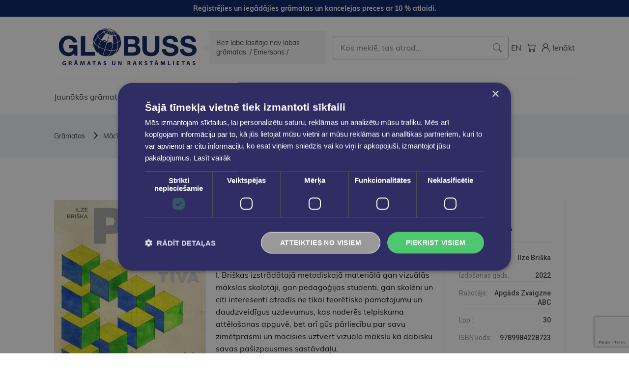

--- FILE ---
content_type: text/html; charset=utf-8
request_url: https://www.google.com/recaptcha/api2/anchor?ar=1&k=6Ldm9qchAAAAACDnLxLzCjeqe8_e0ZvvcG4GrlLL&co=aHR0cHM6Ly9lZ2xvYnVzcy5sdjo0NDM.&hl=en&v=N67nZn4AqZkNcbeMu4prBgzg&size=invisible&anchor-ms=20000&execute-ms=30000&cb=6u3k1jyxf9ti
body_size: 48565
content:
<!DOCTYPE HTML><html dir="ltr" lang="en"><head><meta http-equiv="Content-Type" content="text/html; charset=UTF-8">
<meta http-equiv="X-UA-Compatible" content="IE=edge">
<title>reCAPTCHA</title>
<style type="text/css">
/* cyrillic-ext */
@font-face {
  font-family: 'Roboto';
  font-style: normal;
  font-weight: 400;
  font-stretch: 100%;
  src: url(//fonts.gstatic.com/s/roboto/v48/KFO7CnqEu92Fr1ME7kSn66aGLdTylUAMa3GUBHMdazTgWw.woff2) format('woff2');
  unicode-range: U+0460-052F, U+1C80-1C8A, U+20B4, U+2DE0-2DFF, U+A640-A69F, U+FE2E-FE2F;
}
/* cyrillic */
@font-face {
  font-family: 'Roboto';
  font-style: normal;
  font-weight: 400;
  font-stretch: 100%;
  src: url(//fonts.gstatic.com/s/roboto/v48/KFO7CnqEu92Fr1ME7kSn66aGLdTylUAMa3iUBHMdazTgWw.woff2) format('woff2');
  unicode-range: U+0301, U+0400-045F, U+0490-0491, U+04B0-04B1, U+2116;
}
/* greek-ext */
@font-face {
  font-family: 'Roboto';
  font-style: normal;
  font-weight: 400;
  font-stretch: 100%;
  src: url(//fonts.gstatic.com/s/roboto/v48/KFO7CnqEu92Fr1ME7kSn66aGLdTylUAMa3CUBHMdazTgWw.woff2) format('woff2');
  unicode-range: U+1F00-1FFF;
}
/* greek */
@font-face {
  font-family: 'Roboto';
  font-style: normal;
  font-weight: 400;
  font-stretch: 100%;
  src: url(//fonts.gstatic.com/s/roboto/v48/KFO7CnqEu92Fr1ME7kSn66aGLdTylUAMa3-UBHMdazTgWw.woff2) format('woff2');
  unicode-range: U+0370-0377, U+037A-037F, U+0384-038A, U+038C, U+038E-03A1, U+03A3-03FF;
}
/* math */
@font-face {
  font-family: 'Roboto';
  font-style: normal;
  font-weight: 400;
  font-stretch: 100%;
  src: url(//fonts.gstatic.com/s/roboto/v48/KFO7CnqEu92Fr1ME7kSn66aGLdTylUAMawCUBHMdazTgWw.woff2) format('woff2');
  unicode-range: U+0302-0303, U+0305, U+0307-0308, U+0310, U+0312, U+0315, U+031A, U+0326-0327, U+032C, U+032F-0330, U+0332-0333, U+0338, U+033A, U+0346, U+034D, U+0391-03A1, U+03A3-03A9, U+03B1-03C9, U+03D1, U+03D5-03D6, U+03F0-03F1, U+03F4-03F5, U+2016-2017, U+2034-2038, U+203C, U+2040, U+2043, U+2047, U+2050, U+2057, U+205F, U+2070-2071, U+2074-208E, U+2090-209C, U+20D0-20DC, U+20E1, U+20E5-20EF, U+2100-2112, U+2114-2115, U+2117-2121, U+2123-214F, U+2190, U+2192, U+2194-21AE, U+21B0-21E5, U+21F1-21F2, U+21F4-2211, U+2213-2214, U+2216-22FF, U+2308-230B, U+2310, U+2319, U+231C-2321, U+2336-237A, U+237C, U+2395, U+239B-23B7, U+23D0, U+23DC-23E1, U+2474-2475, U+25AF, U+25B3, U+25B7, U+25BD, U+25C1, U+25CA, U+25CC, U+25FB, U+266D-266F, U+27C0-27FF, U+2900-2AFF, U+2B0E-2B11, U+2B30-2B4C, U+2BFE, U+3030, U+FF5B, U+FF5D, U+1D400-1D7FF, U+1EE00-1EEFF;
}
/* symbols */
@font-face {
  font-family: 'Roboto';
  font-style: normal;
  font-weight: 400;
  font-stretch: 100%;
  src: url(//fonts.gstatic.com/s/roboto/v48/KFO7CnqEu92Fr1ME7kSn66aGLdTylUAMaxKUBHMdazTgWw.woff2) format('woff2');
  unicode-range: U+0001-000C, U+000E-001F, U+007F-009F, U+20DD-20E0, U+20E2-20E4, U+2150-218F, U+2190, U+2192, U+2194-2199, U+21AF, U+21E6-21F0, U+21F3, U+2218-2219, U+2299, U+22C4-22C6, U+2300-243F, U+2440-244A, U+2460-24FF, U+25A0-27BF, U+2800-28FF, U+2921-2922, U+2981, U+29BF, U+29EB, U+2B00-2BFF, U+4DC0-4DFF, U+FFF9-FFFB, U+10140-1018E, U+10190-1019C, U+101A0, U+101D0-101FD, U+102E0-102FB, U+10E60-10E7E, U+1D2C0-1D2D3, U+1D2E0-1D37F, U+1F000-1F0FF, U+1F100-1F1AD, U+1F1E6-1F1FF, U+1F30D-1F30F, U+1F315, U+1F31C, U+1F31E, U+1F320-1F32C, U+1F336, U+1F378, U+1F37D, U+1F382, U+1F393-1F39F, U+1F3A7-1F3A8, U+1F3AC-1F3AF, U+1F3C2, U+1F3C4-1F3C6, U+1F3CA-1F3CE, U+1F3D4-1F3E0, U+1F3ED, U+1F3F1-1F3F3, U+1F3F5-1F3F7, U+1F408, U+1F415, U+1F41F, U+1F426, U+1F43F, U+1F441-1F442, U+1F444, U+1F446-1F449, U+1F44C-1F44E, U+1F453, U+1F46A, U+1F47D, U+1F4A3, U+1F4B0, U+1F4B3, U+1F4B9, U+1F4BB, U+1F4BF, U+1F4C8-1F4CB, U+1F4D6, U+1F4DA, U+1F4DF, U+1F4E3-1F4E6, U+1F4EA-1F4ED, U+1F4F7, U+1F4F9-1F4FB, U+1F4FD-1F4FE, U+1F503, U+1F507-1F50B, U+1F50D, U+1F512-1F513, U+1F53E-1F54A, U+1F54F-1F5FA, U+1F610, U+1F650-1F67F, U+1F687, U+1F68D, U+1F691, U+1F694, U+1F698, U+1F6AD, U+1F6B2, U+1F6B9-1F6BA, U+1F6BC, U+1F6C6-1F6CF, U+1F6D3-1F6D7, U+1F6E0-1F6EA, U+1F6F0-1F6F3, U+1F6F7-1F6FC, U+1F700-1F7FF, U+1F800-1F80B, U+1F810-1F847, U+1F850-1F859, U+1F860-1F887, U+1F890-1F8AD, U+1F8B0-1F8BB, U+1F8C0-1F8C1, U+1F900-1F90B, U+1F93B, U+1F946, U+1F984, U+1F996, U+1F9E9, U+1FA00-1FA6F, U+1FA70-1FA7C, U+1FA80-1FA89, U+1FA8F-1FAC6, U+1FACE-1FADC, U+1FADF-1FAE9, U+1FAF0-1FAF8, U+1FB00-1FBFF;
}
/* vietnamese */
@font-face {
  font-family: 'Roboto';
  font-style: normal;
  font-weight: 400;
  font-stretch: 100%;
  src: url(//fonts.gstatic.com/s/roboto/v48/KFO7CnqEu92Fr1ME7kSn66aGLdTylUAMa3OUBHMdazTgWw.woff2) format('woff2');
  unicode-range: U+0102-0103, U+0110-0111, U+0128-0129, U+0168-0169, U+01A0-01A1, U+01AF-01B0, U+0300-0301, U+0303-0304, U+0308-0309, U+0323, U+0329, U+1EA0-1EF9, U+20AB;
}
/* latin-ext */
@font-face {
  font-family: 'Roboto';
  font-style: normal;
  font-weight: 400;
  font-stretch: 100%;
  src: url(//fonts.gstatic.com/s/roboto/v48/KFO7CnqEu92Fr1ME7kSn66aGLdTylUAMa3KUBHMdazTgWw.woff2) format('woff2');
  unicode-range: U+0100-02BA, U+02BD-02C5, U+02C7-02CC, U+02CE-02D7, U+02DD-02FF, U+0304, U+0308, U+0329, U+1D00-1DBF, U+1E00-1E9F, U+1EF2-1EFF, U+2020, U+20A0-20AB, U+20AD-20C0, U+2113, U+2C60-2C7F, U+A720-A7FF;
}
/* latin */
@font-face {
  font-family: 'Roboto';
  font-style: normal;
  font-weight: 400;
  font-stretch: 100%;
  src: url(//fonts.gstatic.com/s/roboto/v48/KFO7CnqEu92Fr1ME7kSn66aGLdTylUAMa3yUBHMdazQ.woff2) format('woff2');
  unicode-range: U+0000-00FF, U+0131, U+0152-0153, U+02BB-02BC, U+02C6, U+02DA, U+02DC, U+0304, U+0308, U+0329, U+2000-206F, U+20AC, U+2122, U+2191, U+2193, U+2212, U+2215, U+FEFF, U+FFFD;
}
/* cyrillic-ext */
@font-face {
  font-family: 'Roboto';
  font-style: normal;
  font-weight: 500;
  font-stretch: 100%;
  src: url(//fonts.gstatic.com/s/roboto/v48/KFO7CnqEu92Fr1ME7kSn66aGLdTylUAMa3GUBHMdazTgWw.woff2) format('woff2');
  unicode-range: U+0460-052F, U+1C80-1C8A, U+20B4, U+2DE0-2DFF, U+A640-A69F, U+FE2E-FE2F;
}
/* cyrillic */
@font-face {
  font-family: 'Roboto';
  font-style: normal;
  font-weight: 500;
  font-stretch: 100%;
  src: url(//fonts.gstatic.com/s/roboto/v48/KFO7CnqEu92Fr1ME7kSn66aGLdTylUAMa3iUBHMdazTgWw.woff2) format('woff2');
  unicode-range: U+0301, U+0400-045F, U+0490-0491, U+04B0-04B1, U+2116;
}
/* greek-ext */
@font-face {
  font-family: 'Roboto';
  font-style: normal;
  font-weight: 500;
  font-stretch: 100%;
  src: url(//fonts.gstatic.com/s/roboto/v48/KFO7CnqEu92Fr1ME7kSn66aGLdTylUAMa3CUBHMdazTgWw.woff2) format('woff2');
  unicode-range: U+1F00-1FFF;
}
/* greek */
@font-face {
  font-family: 'Roboto';
  font-style: normal;
  font-weight: 500;
  font-stretch: 100%;
  src: url(//fonts.gstatic.com/s/roboto/v48/KFO7CnqEu92Fr1ME7kSn66aGLdTylUAMa3-UBHMdazTgWw.woff2) format('woff2');
  unicode-range: U+0370-0377, U+037A-037F, U+0384-038A, U+038C, U+038E-03A1, U+03A3-03FF;
}
/* math */
@font-face {
  font-family: 'Roboto';
  font-style: normal;
  font-weight: 500;
  font-stretch: 100%;
  src: url(//fonts.gstatic.com/s/roboto/v48/KFO7CnqEu92Fr1ME7kSn66aGLdTylUAMawCUBHMdazTgWw.woff2) format('woff2');
  unicode-range: U+0302-0303, U+0305, U+0307-0308, U+0310, U+0312, U+0315, U+031A, U+0326-0327, U+032C, U+032F-0330, U+0332-0333, U+0338, U+033A, U+0346, U+034D, U+0391-03A1, U+03A3-03A9, U+03B1-03C9, U+03D1, U+03D5-03D6, U+03F0-03F1, U+03F4-03F5, U+2016-2017, U+2034-2038, U+203C, U+2040, U+2043, U+2047, U+2050, U+2057, U+205F, U+2070-2071, U+2074-208E, U+2090-209C, U+20D0-20DC, U+20E1, U+20E5-20EF, U+2100-2112, U+2114-2115, U+2117-2121, U+2123-214F, U+2190, U+2192, U+2194-21AE, U+21B0-21E5, U+21F1-21F2, U+21F4-2211, U+2213-2214, U+2216-22FF, U+2308-230B, U+2310, U+2319, U+231C-2321, U+2336-237A, U+237C, U+2395, U+239B-23B7, U+23D0, U+23DC-23E1, U+2474-2475, U+25AF, U+25B3, U+25B7, U+25BD, U+25C1, U+25CA, U+25CC, U+25FB, U+266D-266F, U+27C0-27FF, U+2900-2AFF, U+2B0E-2B11, U+2B30-2B4C, U+2BFE, U+3030, U+FF5B, U+FF5D, U+1D400-1D7FF, U+1EE00-1EEFF;
}
/* symbols */
@font-face {
  font-family: 'Roboto';
  font-style: normal;
  font-weight: 500;
  font-stretch: 100%;
  src: url(//fonts.gstatic.com/s/roboto/v48/KFO7CnqEu92Fr1ME7kSn66aGLdTylUAMaxKUBHMdazTgWw.woff2) format('woff2');
  unicode-range: U+0001-000C, U+000E-001F, U+007F-009F, U+20DD-20E0, U+20E2-20E4, U+2150-218F, U+2190, U+2192, U+2194-2199, U+21AF, U+21E6-21F0, U+21F3, U+2218-2219, U+2299, U+22C4-22C6, U+2300-243F, U+2440-244A, U+2460-24FF, U+25A0-27BF, U+2800-28FF, U+2921-2922, U+2981, U+29BF, U+29EB, U+2B00-2BFF, U+4DC0-4DFF, U+FFF9-FFFB, U+10140-1018E, U+10190-1019C, U+101A0, U+101D0-101FD, U+102E0-102FB, U+10E60-10E7E, U+1D2C0-1D2D3, U+1D2E0-1D37F, U+1F000-1F0FF, U+1F100-1F1AD, U+1F1E6-1F1FF, U+1F30D-1F30F, U+1F315, U+1F31C, U+1F31E, U+1F320-1F32C, U+1F336, U+1F378, U+1F37D, U+1F382, U+1F393-1F39F, U+1F3A7-1F3A8, U+1F3AC-1F3AF, U+1F3C2, U+1F3C4-1F3C6, U+1F3CA-1F3CE, U+1F3D4-1F3E0, U+1F3ED, U+1F3F1-1F3F3, U+1F3F5-1F3F7, U+1F408, U+1F415, U+1F41F, U+1F426, U+1F43F, U+1F441-1F442, U+1F444, U+1F446-1F449, U+1F44C-1F44E, U+1F453, U+1F46A, U+1F47D, U+1F4A3, U+1F4B0, U+1F4B3, U+1F4B9, U+1F4BB, U+1F4BF, U+1F4C8-1F4CB, U+1F4D6, U+1F4DA, U+1F4DF, U+1F4E3-1F4E6, U+1F4EA-1F4ED, U+1F4F7, U+1F4F9-1F4FB, U+1F4FD-1F4FE, U+1F503, U+1F507-1F50B, U+1F50D, U+1F512-1F513, U+1F53E-1F54A, U+1F54F-1F5FA, U+1F610, U+1F650-1F67F, U+1F687, U+1F68D, U+1F691, U+1F694, U+1F698, U+1F6AD, U+1F6B2, U+1F6B9-1F6BA, U+1F6BC, U+1F6C6-1F6CF, U+1F6D3-1F6D7, U+1F6E0-1F6EA, U+1F6F0-1F6F3, U+1F6F7-1F6FC, U+1F700-1F7FF, U+1F800-1F80B, U+1F810-1F847, U+1F850-1F859, U+1F860-1F887, U+1F890-1F8AD, U+1F8B0-1F8BB, U+1F8C0-1F8C1, U+1F900-1F90B, U+1F93B, U+1F946, U+1F984, U+1F996, U+1F9E9, U+1FA00-1FA6F, U+1FA70-1FA7C, U+1FA80-1FA89, U+1FA8F-1FAC6, U+1FACE-1FADC, U+1FADF-1FAE9, U+1FAF0-1FAF8, U+1FB00-1FBFF;
}
/* vietnamese */
@font-face {
  font-family: 'Roboto';
  font-style: normal;
  font-weight: 500;
  font-stretch: 100%;
  src: url(//fonts.gstatic.com/s/roboto/v48/KFO7CnqEu92Fr1ME7kSn66aGLdTylUAMa3OUBHMdazTgWw.woff2) format('woff2');
  unicode-range: U+0102-0103, U+0110-0111, U+0128-0129, U+0168-0169, U+01A0-01A1, U+01AF-01B0, U+0300-0301, U+0303-0304, U+0308-0309, U+0323, U+0329, U+1EA0-1EF9, U+20AB;
}
/* latin-ext */
@font-face {
  font-family: 'Roboto';
  font-style: normal;
  font-weight: 500;
  font-stretch: 100%;
  src: url(//fonts.gstatic.com/s/roboto/v48/KFO7CnqEu92Fr1ME7kSn66aGLdTylUAMa3KUBHMdazTgWw.woff2) format('woff2');
  unicode-range: U+0100-02BA, U+02BD-02C5, U+02C7-02CC, U+02CE-02D7, U+02DD-02FF, U+0304, U+0308, U+0329, U+1D00-1DBF, U+1E00-1E9F, U+1EF2-1EFF, U+2020, U+20A0-20AB, U+20AD-20C0, U+2113, U+2C60-2C7F, U+A720-A7FF;
}
/* latin */
@font-face {
  font-family: 'Roboto';
  font-style: normal;
  font-weight: 500;
  font-stretch: 100%;
  src: url(//fonts.gstatic.com/s/roboto/v48/KFO7CnqEu92Fr1ME7kSn66aGLdTylUAMa3yUBHMdazQ.woff2) format('woff2');
  unicode-range: U+0000-00FF, U+0131, U+0152-0153, U+02BB-02BC, U+02C6, U+02DA, U+02DC, U+0304, U+0308, U+0329, U+2000-206F, U+20AC, U+2122, U+2191, U+2193, U+2212, U+2215, U+FEFF, U+FFFD;
}
/* cyrillic-ext */
@font-face {
  font-family: 'Roboto';
  font-style: normal;
  font-weight: 900;
  font-stretch: 100%;
  src: url(//fonts.gstatic.com/s/roboto/v48/KFO7CnqEu92Fr1ME7kSn66aGLdTylUAMa3GUBHMdazTgWw.woff2) format('woff2');
  unicode-range: U+0460-052F, U+1C80-1C8A, U+20B4, U+2DE0-2DFF, U+A640-A69F, U+FE2E-FE2F;
}
/* cyrillic */
@font-face {
  font-family: 'Roboto';
  font-style: normal;
  font-weight: 900;
  font-stretch: 100%;
  src: url(//fonts.gstatic.com/s/roboto/v48/KFO7CnqEu92Fr1ME7kSn66aGLdTylUAMa3iUBHMdazTgWw.woff2) format('woff2');
  unicode-range: U+0301, U+0400-045F, U+0490-0491, U+04B0-04B1, U+2116;
}
/* greek-ext */
@font-face {
  font-family: 'Roboto';
  font-style: normal;
  font-weight: 900;
  font-stretch: 100%;
  src: url(//fonts.gstatic.com/s/roboto/v48/KFO7CnqEu92Fr1ME7kSn66aGLdTylUAMa3CUBHMdazTgWw.woff2) format('woff2');
  unicode-range: U+1F00-1FFF;
}
/* greek */
@font-face {
  font-family: 'Roboto';
  font-style: normal;
  font-weight: 900;
  font-stretch: 100%;
  src: url(//fonts.gstatic.com/s/roboto/v48/KFO7CnqEu92Fr1ME7kSn66aGLdTylUAMa3-UBHMdazTgWw.woff2) format('woff2');
  unicode-range: U+0370-0377, U+037A-037F, U+0384-038A, U+038C, U+038E-03A1, U+03A3-03FF;
}
/* math */
@font-face {
  font-family: 'Roboto';
  font-style: normal;
  font-weight: 900;
  font-stretch: 100%;
  src: url(//fonts.gstatic.com/s/roboto/v48/KFO7CnqEu92Fr1ME7kSn66aGLdTylUAMawCUBHMdazTgWw.woff2) format('woff2');
  unicode-range: U+0302-0303, U+0305, U+0307-0308, U+0310, U+0312, U+0315, U+031A, U+0326-0327, U+032C, U+032F-0330, U+0332-0333, U+0338, U+033A, U+0346, U+034D, U+0391-03A1, U+03A3-03A9, U+03B1-03C9, U+03D1, U+03D5-03D6, U+03F0-03F1, U+03F4-03F5, U+2016-2017, U+2034-2038, U+203C, U+2040, U+2043, U+2047, U+2050, U+2057, U+205F, U+2070-2071, U+2074-208E, U+2090-209C, U+20D0-20DC, U+20E1, U+20E5-20EF, U+2100-2112, U+2114-2115, U+2117-2121, U+2123-214F, U+2190, U+2192, U+2194-21AE, U+21B0-21E5, U+21F1-21F2, U+21F4-2211, U+2213-2214, U+2216-22FF, U+2308-230B, U+2310, U+2319, U+231C-2321, U+2336-237A, U+237C, U+2395, U+239B-23B7, U+23D0, U+23DC-23E1, U+2474-2475, U+25AF, U+25B3, U+25B7, U+25BD, U+25C1, U+25CA, U+25CC, U+25FB, U+266D-266F, U+27C0-27FF, U+2900-2AFF, U+2B0E-2B11, U+2B30-2B4C, U+2BFE, U+3030, U+FF5B, U+FF5D, U+1D400-1D7FF, U+1EE00-1EEFF;
}
/* symbols */
@font-face {
  font-family: 'Roboto';
  font-style: normal;
  font-weight: 900;
  font-stretch: 100%;
  src: url(//fonts.gstatic.com/s/roboto/v48/KFO7CnqEu92Fr1ME7kSn66aGLdTylUAMaxKUBHMdazTgWw.woff2) format('woff2');
  unicode-range: U+0001-000C, U+000E-001F, U+007F-009F, U+20DD-20E0, U+20E2-20E4, U+2150-218F, U+2190, U+2192, U+2194-2199, U+21AF, U+21E6-21F0, U+21F3, U+2218-2219, U+2299, U+22C4-22C6, U+2300-243F, U+2440-244A, U+2460-24FF, U+25A0-27BF, U+2800-28FF, U+2921-2922, U+2981, U+29BF, U+29EB, U+2B00-2BFF, U+4DC0-4DFF, U+FFF9-FFFB, U+10140-1018E, U+10190-1019C, U+101A0, U+101D0-101FD, U+102E0-102FB, U+10E60-10E7E, U+1D2C0-1D2D3, U+1D2E0-1D37F, U+1F000-1F0FF, U+1F100-1F1AD, U+1F1E6-1F1FF, U+1F30D-1F30F, U+1F315, U+1F31C, U+1F31E, U+1F320-1F32C, U+1F336, U+1F378, U+1F37D, U+1F382, U+1F393-1F39F, U+1F3A7-1F3A8, U+1F3AC-1F3AF, U+1F3C2, U+1F3C4-1F3C6, U+1F3CA-1F3CE, U+1F3D4-1F3E0, U+1F3ED, U+1F3F1-1F3F3, U+1F3F5-1F3F7, U+1F408, U+1F415, U+1F41F, U+1F426, U+1F43F, U+1F441-1F442, U+1F444, U+1F446-1F449, U+1F44C-1F44E, U+1F453, U+1F46A, U+1F47D, U+1F4A3, U+1F4B0, U+1F4B3, U+1F4B9, U+1F4BB, U+1F4BF, U+1F4C8-1F4CB, U+1F4D6, U+1F4DA, U+1F4DF, U+1F4E3-1F4E6, U+1F4EA-1F4ED, U+1F4F7, U+1F4F9-1F4FB, U+1F4FD-1F4FE, U+1F503, U+1F507-1F50B, U+1F50D, U+1F512-1F513, U+1F53E-1F54A, U+1F54F-1F5FA, U+1F610, U+1F650-1F67F, U+1F687, U+1F68D, U+1F691, U+1F694, U+1F698, U+1F6AD, U+1F6B2, U+1F6B9-1F6BA, U+1F6BC, U+1F6C6-1F6CF, U+1F6D3-1F6D7, U+1F6E0-1F6EA, U+1F6F0-1F6F3, U+1F6F7-1F6FC, U+1F700-1F7FF, U+1F800-1F80B, U+1F810-1F847, U+1F850-1F859, U+1F860-1F887, U+1F890-1F8AD, U+1F8B0-1F8BB, U+1F8C0-1F8C1, U+1F900-1F90B, U+1F93B, U+1F946, U+1F984, U+1F996, U+1F9E9, U+1FA00-1FA6F, U+1FA70-1FA7C, U+1FA80-1FA89, U+1FA8F-1FAC6, U+1FACE-1FADC, U+1FADF-1FAE9, U+1FAF0-1FAF8, U+1FB00-1FBFF;
}
/* vietnamese */
@font-face {
  font-family: 'Roboto';
  font-style: normal;
  font-weight: 900;
  font-stretch: 100%;
  src: url(//fonts.gstatic.com/s/roboto/v48/KFO7CnqEu92Fr1ME7kSn66aGLdTylUAMa3OUBHMdazTgWw.woff2) format('woff2');
  unicode-range: U+0102-0103, U+0110-0111, U+0128-0129, U+0168-0169, U+01A0-01A1, U+01AF-01B0, U+0300-0301, U+0303-0304, U+0308-0309, U+0323, U+0329, U+1EA0-1EF9, U+20AB;
}
/* latin-ext */
@font-face {
  font-family: 'Roboto';
  font-style: normal;
  font-weight: 900;
  font-stretch: 100%;
  src: url(//fonts.gstatic.com/s/roboto/v48/KFO7CnqEu92Fr1ME7kSn66aGLdTylUAMa3KUBHMdazTgWw.woff2) format('woff2');
  unicode-range: U+0100-02BA, U+02BD-02C5, U+02C7-02CC, U+02CE-02D7, U+02DD-02FF, U+0304, U+0308, U+0329, U+1D00-1DBF, U+1E00-1E9F, U+1EF2-1EFF, U+2020, U+20A0-20AB, U+20AD-20C0, U+2113, U+2C60-2C7F, U+A720-A7FF;
}
/* latin */
@font-face {
  font-family: 'Roboto';
  font-style: normal;
  font-weight: 900;
  font-stretch: 100%;
  src: url(//fonts.gstatic.com/s/roboto/v48/KFO7CnqEu92Fr1ME7kSn66aGLdTylUAMa3yUBHMdazQ.woff2) format('woff2');
  unicode-range: U+0000-00FF, U+0131, U+0152-0153, U+02BB-02BC, U+02C6, U+02DA, U+02DC, U+0304, U+0308, U+0329, U+2000-206F, U+20AC, U+2122, U+2191, U+2193, U+2212, U+2215, U+FEFF, U+FFFD;
}

</style>
<link rel="stylesheet" type="text/css" href="https://www.gstatic.com/recaptcha/releases/N67nZn4AqZkNcbeMu4prBgzg/styles__ltr.css">
<script nonce="9FTd_D8uuczIackJ3hqSDg" type="text/javascript">window['__recaptcha_api'] = 'https://www.google.com/recaptcha/api2/';</script>
<script type="text/javascript" src="https://www.gstatic.com/recaptcha/releases/N67nZn4AqZkNcbeMu4prBgzg/recaptcha__en.js" nonce="9FTd_D8uuczIackJ3hqSDg">
      
    </script></head>
<body><div id="rc-anchor-alert" class="rc-anchor-alert"></div>
<input type="hidden" id="recaptcha-token" value="[base64]">
<script type="text/javascript" nonce="9FTd_D8uuczIackJ3hqSDg">
      recaptcha.anchor.Main.init("[\x22ainput\x22,[\x22bgdata\x22,\x22\x22,\[base64]/[base64]/[base64]/ZyhXLGgpOnEoW04sMjEsbF0sVywwKSxoKSxmYWxzZSxmYWxzZSl9Y2F0Y2goayl7RygzNTgsVyk/[base64]/[base64]/[base64]/[base64]/[base64]/[base64]/[base64]/bmV3IEJbT10oRFswXSk6dz09Mj9uZXcgQltPXShEWzBdLERbMV0pOnc9PTM/bmV3IEJbT10oRFswXSxEWzFdLERbMl0pOnc9PTQ/[base64]/[base64]/[base64]/[base64]/[base64]\\u003d\x22,\[base64]\\u003d\\u003d\x22,\[base64]/DtcKowpx1w5HDocOjwqXCgcOxVigDw5jCgMOcw7HDmSw0Ohlgw6HDk8OKFFXDumHDsMOLS2fCrcOsYsKGwqvDgcORw5/CksKkwoNjw4MdwrlAw4zDhFPCiWDDnV7DrcKZw5HDozB1wqB5d8KzGcKCBcO6wqHCicK5ecKywr9rO1ZqOcKzFsOcw6wLwoRRY8K1wo8/bCVgw7prVsKnwp0uw5XDm3t/bBLDu8OxwqHCmcO8Gz7CpMOCwos7woQ1w7pQMsOSc2diDsOeZcKOFcOEIy3CoHUxw7PDn0QBw7BHwqgKw7XCgFQoEMO5woTDgHQqw4HCjHnCqcKiGFDDicO9OU1/Y1cpKMKRwrfDp1fCucOmw6LDrGHDicOSWjPDlzF2wr1vw5RrwpzCnsKtwrwUFMKGfQnCkg7CpAjCliTDvUM7w43DrcKWNBcQw7MJaMOjwpAkR8O3W2hKZMOuI8OgbMOuwpDCp2LCtFgQGcOqNRzCjsKewpbDnHt4wrpeAMOmM8Ojw6/DnxBVw7XDvH57w5TCtsKywqHDicOgwr3CvHjDlCZWw5HCjQHCmMKeJkgiw63DsMKbB0LCqcKJw6giF0rDhlDCoMKxwo/Cvw8vwp7CngLCqsOXw4AUwpAVw7HDjh08MsK7w7jDslw9G8Oia8KxKTfDlMKyRj/Cj8KDw6MGwpcQMxfChMO/wqMZc8O/wq4RZcOTRcOjMsO2LRlMw48VwrpEw4XDh0fDnQ/CssOhwoXCscKxEMKzw7HCtinDh8OYUcO/QlE7MSIENMKTwqnCnAwgw7/CmFnCljPCnAtKwpPDscKSw4tBa14Lw7XCuWDDusKMIGgew4BkSsK3w4Icw7dXw4nDkmLDoHVgw7YVwoMdw7PDkcOGwpfDgcKqw7snacKMw6TCny/CgMO2YWvCjUTDpMOINzjCv8Kff3fCmMO7wrgMCWALwrfDgHMda8OBb8OBwonDojXCvMKDWcORwo/DhRNXLzHCtT3DucK9wrVUwo7Cm8OpwqHDggLDtMKpw7bClCwOwo3CtBHDvcKZJxosVi7DgsOkThHDhsK7wpEWw6XCu2gvw7xTw47CnD/CjMO6w4LClsOFAMOVIcOGAsOnIsKYw6h8TsOfw6rDvjV7UsOJAcKpTsO1G8O1UhvCrsKwwpQlXjDClxbDlcOUw6bCvRUmwo90woHDojbCj2Jow6vDuMKPw4nChXomw4N3IsKMB8OlwqB3ecK+HBwJw7/[base64]/A2/DolMPYMKDHTw4wqzCr8Oif8OwGWVrw5VcfsOWCMKcw61nw5DCh8OdTwEZw658woXDvw/DicO+V8K6E2LDocKgwrRfw60Gw7PDuGbDg2xew5sGNA7DsyBKMMOwwrXCu3gOw6vCjMO/aEwyw4fCmMOSw6PDksOufBJywpEhwrvChxcXdT/DnDXCq8OMwoXCkhZ5MsKrP8Ogwr7Di03CjFTCj8K8AH0hw4tOPkHDp8OjdsONw7/DiUzCkMKbw4AJaWRJw67CqcOTwrEQw7vDsUnDlwHDoW8Pw7HDl8K4w5nDosKMw47CjAo0w4MaSsK+GkbCkTbDgEotwr0GDVMnIsKrwrlHJFU2XFLChSvCucKLG8KxfWbCgR49w71Vw4LCpWN1w5wOVxHCrcKIwo1dw5/[base64]/w7kGU8OqXcO2wqPDuGLCkwYsIsKUwovDiyU6csKGDMOWeiBlwq/[base64]/Ciz1lwo40VShUw4TDvQjClMOnXHJpw5YANXHDhcKqw7/CtsOtwo/DhMKGwozDnXFPwq/[base64]/[base64]/wq7DkMKLFXzCn20Fw7XDqnQHD8KJZ0Znw7LCicKrw5nDgsKKX3LDoiQ0GMOKD8K6WsKCw4xiHArDtMOIwqrDqcOOwrPCrcKjw5MGDMKawoXDpsOeWFTDpsKuJMOQwrFewp3CuMORwohfIMKsRcKvwrJTwq3CssO/OWDDksKnwqXDkyoqw5Qvf8Kew6dfXV/CmMOKPXhbw6zCvWV9w7DDkmDCixvDpirCsiovwrvCuMKEwonCi8KBwpYMUMKzYMOTT8OHDFDCi8K9JQZEwovDlUhIwog/[base64]/[base64]/CijhQH8KlW8OZAhfDu0bCjsOrw73DuMK3wo7Ci8O+QisZwpFUSzBeR8OnZnnChMO1U8KoQ8KFw77CslzDrC4JwrJnw69pwqTDkUdMA8OQwqrDk15Hw7lCHcK0wrLCrMOHw6ZOGMKUEShVwo/DtsK0dsKnVMKkNcK/woI0w4DDnngiw7tpAAAow4bDtcOuwoDCsEN9RMOyw7/DncK9XMOPPcKKc2Q8wrppw4nCksKkw6LChcO2McOYwplGwqgkGsO/w57CoQpFbsO4NsO0wp9OJ2zDjH3CvFTDq2zCtMK+w6hQw6HDrMOYw5VoOg/CjRzDmAprw58ncGLCkE/[base64]/DnhPDisOBw5oED0jCpmxnJcO3wpcGw5HCrcKxwrwPw5QVOsOyJMKNwqVnA8KQwrzDpcKsw6x+w69Nw7khwpBcG8Oww4FJIjvCi3sQw5LDtizChsOxwrMYPXfChhhswotqw6QREsKLQMOawq45w7Zjw6lewr50ImnDkB7CrRnDjmNtw5HDj8K/acOYw7PDvcOKwpnDncKUwoPCtMK5w77DqcKbCUR4TmNQwo7CkDRlVsKnPsOOD8KRwr1Lwr/Drwx3wq0qwqlOwpFIRU00woYuDSsTGsKXeMOKHk1ww7jDtsKywq3DmBQ1L8O+UDTChsOiP8KhZFLCpsOlwqQTG8OuVcKIw545acO2U8Kcw6wWw7sbwq/[base64]/DlcKNPcOdWMO3EcKEeT3Dhnpnwq1fe8OxGR1+TBFqwpDChsOcDjbDisOCw7rCj8O6U3tmeQ7DpsO/TsOiWiRbC0JOwqnCiRRtw4jDr8OaBxNow47CrcKdwq1sw4tZw7jChl83w4ECFxdTw6zDucKcwq7CoX3DgxpBasOmLcOgwpLCt8Omw78jBiV+fBoUS8OGbMKPMcOcEn/CisKSbMK/KcKcwpDDhhzChzM6bU0kw7bDjcOXSFDCjcK5ckvCtMKmaDbDmxLCgnrDtgfDosK7w4Emw6/CtltmaFnDpsOqR8KKwolgdEvCi8KZGWY6wp94Hj8eEnoxw5fDo8Ohwol4w5nCmMODGcKZXMKgKA7DrMKwOcObB8O4wolcAivCscK4P8OWIsK+wo1PNWt7wrXDq3UrPsO6wpXDu8K7wr5aw63CvBRuAD5JJ8KLGcKfwqAzwrt/SsKeR3tVwo3CskfDqU3CpMKRw4/CscKrwoZTw4JnSsObw4TCs8O4am/CsmtAwrHDkAx7w5EMDcOEesK7AD8hwoNJfcO/wqPCnMKbEMOhDMKpwoFUblvCvsKoJ8KZcMKTI3t3wpAbw78/SsKkwqTDqMKgw7l0U8KbNi8nw71MwpbCkXLDrcKVwoI8wqTDocKqI8KmGsOKYRNywq9VNHXDlsKbBk5cw7nCusKSQcOzJjDCvnTCux44TsKrRcOaT8OlVcOwXcONJsKPw7DCkQrDp1/DhMKuWkrCvgfCgsK1e8K+wobDkcODw6lrw7LCulA+H3DCv8OLw6jDhivDsMK0wpQTBMK6DcKpYsKbw7pNw5/DmTbDrgXClGDDsxbDhBLCpsKjwq10w5jCnMODwqYWwrd0wqUtwroPw7nDhMKRTknDqzTCln3CisKIUsK8RcKlCsKbcsOIRMOZERpMHwnCpMKfTMOVwqlSbQQuDMKywr5CfMK2IMOeScOmwp7DjsO/[base64]/DqcKUw5YYIMKswqluwqQ1wpzCkzbDo1fCnMK3w5/DsX3CjMOqwpPCpjDDg8OcFMKdKSTDhi/CqUDCt8OHDEcYw4jDncOww4B6ejVxwrbDs0fDvsKGRjrCusODw73CuMKewpbCj8Krwq02wrbCo1zCuCTColjDkcKWNwzDlMKCJ8O+dsOSPntFw7zCm2TDji1Xwp/Cl8OewrQMA8KiC3NqPMKOwoYSwqXDhcKKPsKvd0ljwo/CrD7DuEQ1dyLDisOsw408w7BTw6zDn13Ch8K6RMOcwox7BcOpLMK6wqLDvG4mIsOaQ1jCrFXDqitpTcOsw7DDkVcscsK8wr9lAMOnbxTClMKrOsKnbsOlSybCvMOxBsOiG00/Zm3DlMKNIcKawohWA3dYw6YNQ8KCwrvDq8OuBcKMwqZFTGjDrVDCgHRTMMKBKcO4w6PDlQjDqsKnOsOYNVnCvMOSJVtNaT7ChSnCl8Ouw6rDrx7Dl18/w5l1Z0YCN1xOXcKDwq/Cvj/ClD3DjMO0w4IawqZNwrwuZMKJb8OFwqFDUzhXTFfDvhA1QMONwpBzwrTCq8OBdsK+wp3Cl8OjwqbCvsObKsKPwoFqcsOqw57CvMOIwpbDnMOfw5kAVcKebsOCw6bDscKxw64cwovDlsOrGQ8YI0Vrw5J+EGcpw7NEwqogel3CpMKBw4RkwrRZZh7CksOdTQ/CozkiwrPCmMKHbSzDvQglwoPDncKlw67DvMKMw4AMwqNfNhYQbcOWw5nDpRjCs31XewPDvMO1OsOywp/DjMO+w6LCrcOaw7vCiwUEwqREOcOqb8Kew6TDm0I1wp5+V8K6BsKfwo/DlcO2wpp7G8KYwoEJAcK/dwV0w4HCo8O9wqPDvyIfU3VEQ8OxwoLDjHx2wqMYT8OGw7t2ZcKFw7fCon1Iwq81wpRRwrgqwrrCrEvCrsK7GwXCokfDhMOfE2bCh8KUfRHCisOiYgQiw4/CuHbDncOdTMOYbxPCusKFw4/[base64]/DsMO8wonDpGbCrzptUMO+w7/DssONw6VYw4gaw4DDnk7DjS5eCsOUwp/CosKHKBhdVcK3w4Bxwq7DuEnCg8K7V0s4woU7wpFIE8KEQCBWe8KgfcOCw7zDnzNtwqhiwo/DqkggwoANw43DosK5ecKow7/[base64]/DtsKlKsKHVsKYXBDCrcKywrtswopSwqMNbVnCtSzCkDh6FcOBDXrDqMKSK8KVairCncOfPsOKQFbDgsOkZw3CqTHDncOuPsK2PhfDuMKVaksyKnM7fsOMJB04w49+e8KLw4trw5zDgX4+wpXCpMKIw5/DpsK0PsKcMgYlJwgJTTvDnsONEGl2LMKQWFrCpMKSw5/DpEQiw6fDh8OWGnIzwq5DbsKJIMKdGQDCtMKawqIASkfDnMOCEsK+w5U7wrDDmxHCowbDlgBxw4YTwrrDjcOxwpMPJUbDl8OMwpHDhDldw5/Dj8K/K8K9w57DqDLDjcO1wpDCq8KiwpTDjcOYw6nDqFnDlMKvw4BuZmFAwrnCo8O6w6/[base64]/QCIAw6l8HlNVAsOJTsOnExTCtBzCryFAwpHCkHDDrSzCm3xQw6Vjbi8+JcK+XsKOMjN/[base64]/Clx89FxTCscKzaMKMwpjDrsOfwocPWS/DmsO9w63CrMKIcMKSFFzChlNKw65tw5LCucKCworCp8OVdsK0w7wtwpMnwpfCq8OZa11Md3RbwpMqwocBwrTCnsK8w5fDkSzDi0LDjsOOIi/[base64]/Cqz8ZwplxwqxEwqjCrsO7Ck7DrVV6ZwYTbDFobsO/wqMzW8Okw5ZuwrTDpMKBE8KJwoZ8IXoBw4RmZjJ3w51vBcO2B1oowpXDlsOowrMQTcK3bsO2w5XDncKmwoNTw7HDuMKoD8OkwqPDjmfChiwQDsOGKC3CvWLDiEMuRi/CtcKRwqtJw49UScKHUC3CmcONw6zDnMOiYBzDp8OPwqZlwpFvJANrAcODVCp6wojCgcO9Vi4UAmYfIcKyUcKyMBHCtxAbQ8K/NMOLVkF+w4DDh8Kac8O4w6NZaGLDmn1xS1rDpMKRw4LDriXCkSnDnU/CvMORHQ9QesOSSj1Bw44awqHCkcO+PcOZGsKcOS1+wpLCvmsmAcKWwp7CssK9LcKxw7LDr8OZYVE6PcOEPsOswrLCm17DisKpfU3CjsO+DwHDrsOARhJuwpsVwo89w4XCt2vDjsKjw5ocYMKUMsODN8OMRMKseMKHYMK7EsOrwo4owow+w4Y/woFUBcKof0fCgMKXRCs0YUIzGMKSX8O1B8K/wpwRYE3Cnm7CqHfDhcOsw71YXhHDvsKPwr7Cv8OswrvClcOQwr1dRcKfezIWwo3CicOCRw/CukdpMMKYGmrDucOOwqVkFsKWwpJpw4HChsOGFxRuw5nCgsK/fmYHw4vCjirCkUjDs8OzVsO2eQc2w5zDqH/DiSbCtBZLw4VoHMOEwp7DoRdCwotkwqklRsO5wrQlAgLDjh3DisKkwr53LMOXw6NYw6tqwoVFw7BYwpU1w5zCtcK1El7CiVJ/[base64]/ChsOOXXDDrMOWUVxiKMO0esKjwpXCpsOkwqjDkEgTckjCtMKzwpVcwrnDoFnCgcKcw6XDlMOZwo0Uw6bDucK5RyTDpytwESPDjn1aw7xzE3/DmD/ChMKeZDXDusKowoY7BTtVL8OGLcKxw7HDjcKOw6nCmm4BVGLCtMO4KcKvw5RGIVbDksKbwp3DkTQdfxjDjcOpWMK/[base64]/ColTDs1ZCO8KOwobCv8OUwqrDucKUb8ONwoHDk04hJBbDgD7Doh1MXsKEw7rDrQLDkVQKCcO1wolpwpBSfALDs00vQ8OHw5zDm8Ouw50YWMKfHsKWw5JRwq8awoLDpMKqwqgFc2zCvsKXwpUUwoQDNMO8YsKaw7PDuygpd8KdN8Ozw7HCm8OZEXAzw6/[base64]/[base64]/[base64]/DoQ/Cvnx/[base64]/CqhBGe8K4BcOXXMKfMcOsBiPDrg/[base64]/DmWjCt0vCo8Kdw7/CtsKiM8KDwptMGcO6HcOzwqjCqTzCoSlHAsKmwronDGJsc04PMsOvHmjDj8Ohw5E5wp51wrhbOgHCnCDDi8ONw4jCqFY8w6TCuGVhw6TDvxvDpQ4NdRPCgcKRw4rCncKywqA6w5/DuA/[base64]/[base64]/[base64]/[base64]/DtsKaF8KwwrQjw7gVwqoCwoLChMOUwqPDpkJMEmHDocOGw5bDhcOpwqbDtA5qwr9tw7/[base64]/DmnxpYk7DqFlYwqEAU8O6w7BaTsOFw41Kwq4+AcKfJMKqw7nDiMOTwpQWfn7DgFnCtkYiWwEew6ILwrbCtsKbw6YAZMOSw4jDrSbCri/DhHnCk8KuwqdKw5TDn8KFTcOJacKLwporwqV5GBLDqsK9wpXCvsKQUUbDrMKnwrvDhDYQw4k5w5smw5N/PG5Fw6fCmMKSSQBDw5xzW2pGAsKndcOzw604T23Dr8OMd2bCoEgAKMK5CHDCk8OvIsKLT3pKdlHDvsKbR2Zcw5bClBLCiMOJOB/DvsKjEi1Zw5Vxw4wCw7ArwoBvQMOhcljDj8K9KcOhGmZBwo3DvwfClsOvw79Zw5FBUsOTw7VkwroMw7nDosOkwq9pMl9XwqrDhsKTZsOIXkjCkiBpw6bCgsKvw7YSDB9Vw4jDpsOvLUxSwrLCu8KaXcOqw4HDm354S2TCvcOVd8Kdw5HCpz/DkcO3w6HCnMOKGwFnM8KNw4wgw4DCh8OxwrjCgxPCjcKtwpI8KcKDwodFQ8KRwp9ccsKnD8OYwoV3CMK/[base64]/[base64]/WsOsWsO0BE3Dqk/CtcOXw7koQmvDqltlwrfDuMKswpjDtsKVwoXDucOKw70hw7LCpGjCrMKoUsKbwpptw5B/w75QHMKGVE/DpE9Cw4zCtsK5d3bCjSNowr8iGcO/w4nDoEPCrMKCYB3DhcKHRmLDqsOqOzPCqxbDi0ICQ8Kiw6wmw6/DpAnCh8K+w7/Dn8OdQ8Kewq5CwrjDhsOywrRgw6HCgMKrYcOmw5gwWMK/TURXwqDCnsKjwp1wClXDix3CsCQnJydSw6LDhsOAw5rDrcOvU8Kpw4LCiX40GMO/wqxOwrrDncKvDEHDvcKCw5bCpAM8w4XCvFJKwqEzAsKdw4Y4XsOyVcKUN8KOeMOLw53Dg0fCssOzd18YJRrDnsOTVcOLOmU9BzAkw45OwoZ/aMOfw6MMbFFfbsONTcO0w73DvQ3CssKNwqPDsSvDlCvDuMKzO8OowrphccKsfcK6Qz7DisKTwp7DhERxwr7Ck8K3YQPCpMKLwpjCp1LDuMKHZXMXw4pGJsOfwq47w5XDjCvDhTUtXMOgwp07NsKtY3jCrBtlw5LCjcOlC8KMwqvCpnTDvMOUGjPDgCTDv8O/[base64]/w4lbw57Ck8Ozwq1ELcOnwpZGw4jDhcO2bm7CizXDjMOMwrdgSCfCv8O5fyDDscOJUsKhWSMMXMOxwo3DlsKfG0nDmsO6wpwtYWfDksO3IAnCvcKncyjDgcKCwqhBw4fDiQjDtRlawrEcNsOuwq5vw5p4CsOdcEYpQiggXMO2RXgnWsOFw68oWB3Dtk/CpwsrTRwNw7LDsMKMV8KAw6I7PsK/w7QMXj7CrmLDo0BRwrB0w5/CtxDChMKow4PDnw/CvUHCqjQVOsOcc8K/wqs/TnbCocKDMsKZwpbCrxAow5bDiMOmIglmwrh8X8KOw7gOwo3DlCXCo3/DknPDn1lhw5FHARnCgkLDuMKewp9idjTDv8KeaT0MwrnChMKHw5PDryZibMKFwqxCw7geHsOHK8ObX8KGwp0MLcO8K8KEdsOQw5zCocKQRS4seghzIll9wrd+w63DncKveMOSSArDnsKOREc/a8OjL8O6w6TCgsOKQB96w7/CkA/Cm0zCucOswqTCqxgBw4EjKn7CuX3DncKAwoZgNTAEfgbCgXPCpgPCisKrWcKpwrbCoQAnwpLCq8K1SsOWP8O3wpBMOMOUBiEnL8OGwpYcMHx/XsOSwoBlG1Vhw4XDlHEGw6zDhMKGOsOva0fCpnc9RD3Du0JYRsK+fMK1ccOCw7HDlcOBHid8cMKXUg3DlsKRwrxrSkQ6bcK3MBFnw6vCjcKnGsO3MsKpw47CmMOBHcKsXcKEw5jCiMOdwp5rw7nDuG8zY11/[base64]/wrnDlVXCr0MrUnLCgsOqwrTDu8KRHHrDt8OcwrvCtVh0Rm7CvMOLGMKjBUfDpcOMHsOtF0LDrcOhX8OQUivDtMO8KcO7w4lzw6tiwpjDtMOqN8Kdw7kew7hsYUHDqcO5T8K5wo7Cv8KFwpp7wpDCtcO9VUMKwofDucOCw5xbw7XDicOww401wpHDrljCpnhsazp/wow6w67CpyjCihDDhkh3R3c3fMOCFsORwrvCqhLCtC/[base64]/wp9Pb8Osw6jCpERUwpnDmxPCl8O0E8KPwqY5IhYKdSNhw4ofYwzDicOQPMOWTMOfbsO1wr/CmMOfWFoODyXCnsKRf3nCmCLDh1EiwqV2AsObw4ZBwp/CpAlKw53CucOdwopCD8OJwo/[base64]/Dn0HDr8O+w4I7CkhSwoVjX8K/M8Opw499HVYwXMOcwrMlLShMfzXCoEDDk8KLZsOWw7oFwqNuR8ONwpozA8OmwphcJz3Di8OjU8OPw4LDq8OjwqLCimvDlcOJw59cPMOfScO1OAHCgy/[base64]/DmVNyw6Baw57CsB9Mwq7CjQjDsyAeWxjDvCTDjxRTw7QIR8KRHcKMA0XDgsOvwrXCmMKFwqvDocOeG8KTSsO5wo18wrHDh8KYwqozw6LDsMKxIifCsgsTw5fDkRLCn2/CjcK2wpdpwrDDuETChx8WI8Olw5/[base64]/CtMOAw4fCsMO9wqxyfgXDoi4nw7MLScOJwrPDqmTDuMKUw6wmw47ClsKEWB3ChsKFw6rDgU07F3HDlcOPw6FbOGIfT8Oww6LDicOoL38zwpPDq8Onw7zCvsKSwoc/JMO2aMOswoE/w7PDoXpQSjgwGMOkX2bCvsOVb2dLw43Ck8Kbw75QPQXCqBbDnMOze8O/MiTCpxZDwpgfH2TDrcObYMKKO2xSY8KRMEtLwqAcw7vCg8OVYTnCi1NZw4fDgsODw6AFwprDlsO2wpzDrVnDnS1QwozCj8Oawpk/[base64]/[base64]/CjsORLW5Bw5B+fQvCuMOiw6Blw7kCIMKLw6UOwrLCicOIw4VNFl5wCA/[base64]/Drk8NBhcew5nDpsOwByF8E8KNGcKkw4Afw7vDpsOEw5R0Pg09MVV8UcOINsKqU8O1WgTCinHClXnDqlMNNWg/w6xmXiLDgns+FsOawqdWYMKJw5powqg3w4LDjcOiw6bDgGDDiErClBF0w6t0wrTDosOrw47CmTkdwobDl0/CusKew7E/w7LCoHrCkRFsWW4KJyPCncKpw7B9woPDgxDDnMOxwpo8w6/Dn8KUHMOdCMKkJCLCowAaw4XClcKtwqfDpcO+FsO3BT9Awq9bKBnDgcKywp8/w6DCgk7CoVnCl8KTJcOQw4ckwo9zRGDDtWTDuzoUaD7CtSLDvsKiGG3DsEdBw5TDmcOjw6PClWdFw55KAmXDkDF/w7LCksOTJMOYaSIvIWzCvCnCl8O6wrjDqcOLwp7DuMOdwqNyw6rCmsOQdxgbwopIw6LCvynCl8K/w4BgVsK2w4oIMsOsw61nw60FKH7Do8KRMMOtZsOGwp/Dm8OUwr98Ulg/w7DDijtDCFDCg8OzfzNNwo3DncKcwokGV8OJImNLN8KBGcOwwonCgcKuDMKkwr3DrsKsQ8KlEMOVeQNvw6saYxEDbcOdOB5TXwTCucKbw7wAe0xdPMKgw6zCjzVQKEFLWcKzw5/[base64]/Dp3/[base64]/DhcOhcMOTdBlvDHnCqMKUwrtnw69kw5pJw5fDm8Kfc8K2LMKawoJUTiR/[base64]/CucOSXgbCm8K3KsOJdcKTwrdkLcOTXcOpLRdlE8Kjwo5LFkTDo8OkDsOECMO9UGbDn8Ocw5rDq8KDNGXDj3B+w5AMwrXCgcKjw6ZNw7pGw4nCj8K1wrwrw6d+w409w7fCvcKqwr7Dry/CtcOADz7DkGDCmTzDhjbCl8OmNMOdB8OAw6DCt8KEbB3Cj8K7w443aTzCu8ObYsOUL8KGesKvZVLCi1XDhVjDsHIKKDhGTHwEwq0cw4XCj1XDiMK1fTAbYB/ChMOpw5wbwoRrFBvDvcKtwo7Dk8OHwq/[base64]/dATDlMOkdk1Zwq7DksKiHEXCiRdjwqXCjk1/CF9TCkttwrtkWg1Gw6jCrTxOcz/[base64]/Csk/[base64]/DnSAMNcKgIxXCrFdgHcKlOnY0JMKBDMKCajXClUHDo8KDRWR2w6lHwrUVG8Ohw7DCssKhFUzCpMOkwrcKwq4xw51wAEzCg8OBwowhwqHDkT/Crx7ClcORPcO7RAl+AjoMw7PCoCIPw7zCr8K6wqbDr2MUNm/CvMOlJ8K7wqRNW3paVsK2CsKQBgVaC23DusOzcRpcw5FIwpkIMMKhw7DDrsOAOcOywpkMQ8OiwozCsnzDrDJwIBZ0C8Orw6k7w610e30Jw7jDuWPDjMOkMMOrAjPCnMKWw6wFwo0/UsOWCFTDkAHCgsOswpUPX8K3KyQ5w5/[base64]/wpIEwo4Rw53DthDCg8Kmw4YHw5DCjcKXw5JUYWrCqSjCuMOBw7JFw6/CrkLCmsOdw5PDoSJff8Kkwopiw7Qxw7FrQVLDunF9fB3Cr8O/[base64]/DvSzDtcOAKSAKw4w3wpoAwr7Cp8KxwoRqeVwNHMOnZXYww5crJMOaOxbCsMO0woAOw6XDtcOBNsOnwq/Ck0vDsUQPwqDCocOxw47DrkrCjMOEwpHCv8OVAsK7J8KuYMKBwpPDtsOhGcKTwqrCucO7wrwfbgvDgWnDuEtPw59yDcOJwrtxCMOsw48LRcKcBMOMwqIIw7hERQnCjsK0XCfDlTHCvwHCg8K1LcOewoMPwo3DnQxmFz0Ow7dowoU8N8KBXlXDtzE/[base64]/woBAfjHCrsOIZlzCgsO6PsKuUUjCvsKuKR8vNsOnRkrDusOJeMKzwqvCiAR6wprCiwALO8O6MMOJX1chwpDDqC0Zw5ksDjF2MSUKCsOXRHwWw44Pw4/CiwUJQyrCu2HCrsK3ZgcQw7Rpw7dZasOFcn5ww5HCiMKCw6wLwojDtnfDjsKwOEsgDRFNw5QhfMKRw4/DvD4Twq/CiCMMdh3Dn8Khw6rCpMKvwo0QwqrCnwxQwoTCucO7GMK7wqUUwp/[base64]/[base64]/DWkiGsK/w47CtMKITcOsw7LCtEVhw4/[base64]/CrMKPCcO8dMOiBx4MAcOIw77Dkzcuw6XCpFACw41Ew4TDtjhXMcKYBcKTHsOaZcOOwoYaOcOGIgHDgsOqKMKTw50GbG3Cj8K5wqHDgAPDt3ogKndUN3cowrXDpXDCqhDDpMKnclnCtSLCqGHDmRjCnMKTw6Ugw4A9UGEawrXCunwow57Do8O+w5/[base64]/wr0qTMKbU8OzbsKswqnDvTfDvMK3w7AYG8K0JRPDtGxVwrsjFcOHGXgYWcOvwqkASXDCojXDjkfCqlLCrmYYw7UTwpnDm0DCrwYlw7J6w5vCuT3Dh8OVbALCqnfCm8O5wrrDnsKeTH7DksKcwr4TwozDucO6w5HDhh0XMR0ywohUw60IUC/CljpQw5rCt8K1TBYpPMOEwqDCkEduwrwmXcOpwo8+bVzCiVjDh8OjW8KOcW4GB8KJwrsJw57Cth9wUSVCXz9hwrXDggwTw7MIwqpHEVXDtsObwqXCqVgaYsKTDsKgwrcFZX9dwoAMNMKdP8KRTHVDFS/DvsKlwoXCvMKYYcOYw5fCijQBwoXDusOFRsOEwoBMw57DqjAjwrDCtMOQQcO+IMK0wrPClcKAB8OOwolCw6LDr8KWbzcrwonCm2RPw79dP0lAwrjDrXXCum/Di8OuVgPCs8ONblVBQwczwocMCigVC8KmUQ9aCWtnLzo9ZsOdHMOWVsOfI8K0wr0zNcOJJMOlRUHDicO/Kg/ClzrDu8OQc8O1cFxQa8KMcgrDjsOmY8O7w7xPbcK+ckbCiSEsV8Kxw63CrX3Dh8O/ET4BXzTCmD1Iwo8ufcKow5jDhTZ2woVAwrfDiQjCgnjCuGbDgsOCwplMF8K7GMKhw45owp/Dhz/[base64]/Dm8OnwonDhcOaw6XDhUbCvsOGAcOYdxTCvcOOL8OSw6YVXElIGMKjRsKkb1Eed2PCn8KewpXCnsKpwo8qw6cRCQ/DsnrCmGzDlsOxw4LDs3MTw5lXcWYzw4PDiBnDiA1YWnjCoBN7w7/DvifDpMKLwrfDpyrCoMOGw717w4kJwphGwp7Dv8Oiw7rCmCdMPAJNTDUOwrTDm8O7wojCqMKhw6rDmW7ClhERQlh3cMKwDH/CgQYGw7HCt8KrAMOtwrxAMsKhwqzCicKXwrY5w7/DvMOjw7PDncOtVsOYbgDDnMKYw5bCoi7DhBvDtMKwwqTDuTtWwoMpw7hfwrXClcOkcyQeQATCt8KUOzPCr8Kpw73Dh34Qw57Djk/DrcKrwrbDnGLCrS8QIEcyw43Dh37CvyFoSsOUw4MJCCTDuTRQUMKZw6XCiUpjwq/CiMOWLxvCvnHDj8KqV8O2bUHDhcOdByo7G2dYczcAwqzCrwnCoA12w5zClwHCm21tBcKEwobDmkTDnGUtw77DiMOYeCHCksOjW8OuAFM2R2XDpgJowr8awrLDnwzCrCMxwrjCqsOyRsKMNsKlw5nDgsKgw6taMsOMC8KpPC/CpQ7DoR4RTjrChsOdwq8eL3hmw6/Di1sWdXvCqm8OasKsUGkHw7/ChSrDpnkBw7MrwrgLB2rCicKCCE4pODpbw5/[base64]/Do8K8wrnCt29yVFDChEAtFcK/wqXCp8OywrvDvwHDmQ5cT2AvdC5PY3/[base64]/[base64]/ClsOQwp0gMMOwwonClzIrwpvCpcOzwrvDrMO0w6pew4zDil/DsSPCqsKPwrPCvsOowqTCpsOZwpbDiMKERWIqD8KOw5NewqInR0vCj33CpcKSwozDhsONAsK5wpXCn8OIPE0lVQwoVsK0YMOAw4XCn2nCsB4Bwr3Dk8KBw7nDmXPCpn3DgD7DsV/DuU5Ww5tdwo1Qw5tXw4HChCxWwpkNw6bCgcKUccK3w4cTLcK3w4jDlTrCtSQHWlRYKMOcORfCgsK/wpF4XC/[base64]/Dqig2WMOCw7/DmcKuBi7CgMONJ8Kbw7d6W2rDnXcMw6vDrnc6w7ppwrIGwoDCt8K+woLCvA46wpfDqiQRAMKeIgtkQ8O/HhZmwoADw7QdLy3DtlrCi8O1woFOw7fDlsOww4VYw7Itw4RYwrXCl8Ovb8OgRQBECzvCisKHwqwtwpfDksKHwokdfR5td1s+w5pjUMOew5YIc8KELgNfwoHCusOEw6PDpVNdwo4RwpDCqS/[base64]/DhnpXw6XDlcKSw6zCgTQhIsKlwo/DssO9wrpXwqhRWg\\u003d\\u003d\x22],null,[\x22conf\x22,null,\x226Ldm9qchAAAAACDnLxLzCjeqe8_e0ZvvcG4GrlLL\x22,1,null,null,null,0,[21,125,63,73,95,87,41,43,42,83,102,105,109,121],[7059694,513],0,null,null,null,null,0,null,0,null,700,1,null,0,\[base64]/76lBhnEnQkZnOKMAhmv8xEZ\x22,0,1,null,null,1,null,0,1,null,null,null,0],\x22https://eglobuss.lv:443\x22,null,[3,1,1],null,null,null,1,3600,[\x22https://www.google.com/intl/en/policies/privacy/\x22,\x22https://www.google.com/intl/en/policies/terms/\x22],\x22Cotlgxs5ken6X7m6GhIn05FPnK85Kcj5kctjtoa4e/0\\u003d\x22,1,0,null,1,1769590755526,0,0,[198],null,[141],\x22RC-0kMFlgaZyZwauA\x22,null,null,null,null,null,\x220dAFcWeA6yFuIYw8NtHR_Gx288kuzVV03Pa9RhGYyVV_sOh27OCZY7sZinKWcA1M4mH2uWW7vDJSh-9sfwaNzrh5zjhOCVr4w9FA\x22,1769673555392]");
    </script></body></html>

--- FILE ---
content_type: text/html; charset=utf-8
request_url: https://www.google.com/recaptcha/api2/anchor?ar=1&k=6Ldm9qchAAAAACDnLxLzCjeqe8_e0ZvvcG4GrlLL&co=aHR0cHM6Ly9lZ2xvYnVzcy5sdjo0NDM.&hl=en&v=N67nZn4AqZkNcbeMu4prBgzg&size=invisible&anchor-ms=20000&execute-ms=30000&cb=go016m6qb0bp
body_size: 48616
content:
<!DOCTYPE HTML><html dir="ltr" lang="en"><head><meta http-equiv="Content-Type" content="text/html; charset=UTF-8">
<meta http-equiv="X-UA-Compatible" content="IE=edge">
<title>reCAPTCHA</title>
<style type="text/css">
/* cyrillic-ext */
@font-face {
  font-family: 'Roboto';
  font-style: normal;
  font-weight: 400;
  font-stretch: 100%;
  src: url(//fonts.gstatic.com/s/roboto/v48/KFO7CnqEu92Fr1ME7kSn66aGLdTylUAMa3GUBHMdazTgWw.woff2) format('woff2');
  unicode-range: U+0460-052F, U+1C80-1C8A, U+20B4, U+2DE0-2DFF, U+A640-A69F, U+FE2E-FE2F;
}
/* cyrillic */
@font-face {
  font-family: 'Roboto';
  font-style: normal;
  font-weight: 400;
  font-stretch: 100%;
  src: url(//fonts.gstatic.com/s/roboto/v48/KFO7CnqEu92Fr1ME7kSn66aGLdTylUAMa3iUBHMdazTgWw.woff2) format('woff2');
  unicode-range: U+0301, U+0400-045F, U+0490-0491, U+04B0-04B1, U+2116;
}
/* greek-ext */
@font-face {
  font-family: 'Roboto';
  font-style: normal;
  font-weight: 400;
  font-stretch: 100%;
  src: url(//fonts.gstatic.com/s/roboto/v48/KFO7CnqEu92Fr1ME7kSn66aGLdTylUAMa3CUBHMdazTgWw.woff2) format('woff2');
  unicode-range: U+1F00-1FFF;
}
/* greek */
@font-face {
  font-family: 'Roboto';
  font-style: normal;
  font-weight: 400;
  font-stretch: 100%;
  src: url(//fonts.gstatic.com/s/roboto/v48/KFO7CnqEu92Fr1ME7kSn66aGLdTylUAMa3-UBHMdazTgWw.woff2) format('woff2');
  unicode-range: U+0370-0377, U+037A-037F, U+0384-038A, U+038C, U+038E-03A1, U+03A3-03FF;
}
/* math */
@font-face {
  font-family: 'Roboto';
  font-style: normal;
  font-weight: 400;
  font-stretch: 100%;
  src: url(//fonts.gstatic.com/s/roboto/v48/KFO7CnqEu92Fr1ME7kSn66aGLdTylUAMawCUBHMdazTgWw.woff2) format('woff2');
  unicode-range: U+0302-0303, U+0305, U+0307-0308, U+0310, U+0312, U+0315, U+031A, U+0326-0327, U+032C, U+032F-0330, U+0332-0333, U+0338, U+033A, U+0346, U+034D, U+0391-03A1, U+03A3-03A9, U+03B1-03C9, U+03D1, U+03D5-03D6, U+03F0-03F1, U+03F4-03F5, U+2016-2017, U+2034-2038, U+203C, U+2040, U+2043, U+2047, U+2050, U+2057, U+205F, U+2070-2071, U+2074-208E, U+2090-209C, U+20D0-20DC, U+20E1, U+20E5-20EF, U+2100-2112, U+2114-2115, U+2117-2121, U+2123-214F, U+2190, U+2192, U+2194-21AE, U+21B0-21E5, U+21F1-21F2, U+21F4-2211, U+2213-2214, U+2216-22FF, U+2308-230B, U+2310, U+2319, U+231C-2321, U+2336-237A, U+237C, U+2395, U+239B-23B7, U+23D0, U+23DC-23E1, U+2474-2475, U+25AF, U+25B3, U+25B7, U+25BD, U+25C1, U+25CA, U+25CC, U+25FB, U+266D-266F, U+27C0-27FF, U+2900-2AFF, U+2B0E-2B11, U+2B30-2B4C, U+2BFE, U+3030, U+FF5B, U+FF5D, U+1D400-1D7FF, U+1EE00-1EEFF;
}
/* symbols */
@font-face {
  font-family: 'Roboto';
  font-style: normal;
  font-weight: 400;
  font-stretch: 100%;
  src: url(//fonts.gstatic.com/s/roboto/v48/KFO7CnqEu92Fr1ME7kSn66aGLdTylUAMaxKUBHMdazTgWw.woff2) format('woff2');
  unicode-range: U+0001-000C, U+000E-001F, U+007F-009F, U+20DD-20E0, U+20E2-20E4, U+2150-218F, U+2190, U+2192, U+2194-2199, U+21AF, U+21E6-21F0, U+21F3, U+2218-2219, U+2299, U+22C4-22C6, U+2300-243F, U+2440-244A, U+2460-24FF, U+25A0-27BF, U+2800-28FF, U+2921-2922, U+2981, U+29BF, U+29EB, U+2B00-2BFF, U+4DC0-4DFF, U+FFF9-FFFB, U+10140-1018E, U+10190-1019C, U+101A0, U+101D0-101FD, U+102E0-102FB, U+10E60-10E7E, U+1D2C0-1D2D3, U+1D2E0-1D37F, U+1F000-1F0FF, U+1F100-1F1AD, U+1F1E6-1F1FF, U+1F30D-1F30F, U+1F315, U+1F31C, U+1F31E, U+1F320-1F32C, U+1F336, U+1F378, U+1F37D, U+1F382, U+1F393-1F39F, U+1F3A7-1F3A8, U+1F3AC-1F3AF, U+1F3C2, U+1F3C4-1F3C6, U+1F3CA-1F3CE, U+1F3D4-1F3E0, U+1F3ED, U+1F3F1-1F3F3, U+1F3F5-1F3F7, U+1F408, U+1F415, U+1F41F, U+1F426, U+1F43F, U+1F441-1F442, U+1F444, U+1F446-1F449, U+1F44C-1F44E, U+1F453, U+1F46A, U+1F47D, U+1F4A3, U+1F4B0, U+1F4B3, U+1F4B9, U+1F4BB, U+1F4BF, U+1F4C8-1F4CB, U+1F4D6, U+1F4DA, U+1F4DF, U+1F4E3-1F4E6, U+1F4EA-1F4ED, U+1F4F7, U+1F4F9-1F4FB, U+1F4FD-1F4FE, U+1F503, U+1F507-1F50B, U+1F50D, U+1F512-1F513, U+1F53E-1F54A, U+1F54F-1F5FA, U+1F610, U+1F650-1F67F, U+1F687, U+1F68D, U+1F691, U+1F694, U+1F698, U+1F6AD, U+1F6B2, U+1F6B9-1F6BA, U+1F6BC, U+1F6C6-1F6CF, U+1F6D3-1F6D7, U+1F6E0-1F6EA, U+1F6F0-1F6F3, U+1F6F7-1F6FC, U+1F700-1F7FF, U+1F800-1F80B, U+1F810-1F847, U+1F850-1F859, U+1F860-1F887, U+1F890-1F8AD, U+1F8B0-1F8BB, U+1F8C0-1F8C1, U+1F900-1F90B, U+1F93B, U+1F946, U+1F984, U+1F996, U+1F9E9, U+1FA00-1FA6F, U+1FA70-1FA7C, U+1FA80-1FA89, U+1FA8F-1FAC6, U+1FACE-1FADC, U+1FADF-1FAE9, U+1FAF0-1FAF8, U+1FB00-1FBFF;
}
/* vietnamese */
@font-face {
  font-family: 'Roboto';
  font-style: normal;
  font-weight: 400;
  font-stretch: 100%;
  src: url(//fonts.gstatic.com/s/roboto/v48/KFO7CnqEu92Fr1ME7kSn66aGLdTylUAMa3OUBHMdazTgWw.woff2) format('woff2');
  unicode-range: U+0102-0103, U+0110-0111, U+0128-0129, U+0168-0169, U+01A0-01A1, U+01AF-01B0, U+0300-0301, U+0303-0304, U+0308-0309, U+0323, U+0329, U+1EA0-1EF9, U+20AB;
}
/* latin-ext */
@font-face {
  font-family: 'Roboto';
  font-style: normal;
  font-weight: 400;
  font-stretch: 100%;
  src: url(//fonts.gstatic.com/s/roboto/v48/KFO7CnqEu92Fr1ME7kSn66aGLdTylUAMa3KUBHMdazTgWw.woff2) format('woff2');
  unicode-range: U+0100-02BA, U+02BD-02C5, U+02C7-02CC, U+02CE-02D7, U+02DD-02FF, U+0304, U+0308, U+0329, U+1D00-1DBF, U+1E00-1E9F, U+1EF2-1EFF, U+2020, U+20A0-20AB, U+20AD-20C0, U+2113, U+2C60-2C7F, U+A720-A7FF;
}
/* latin */
@font-face {
  font-family: 'Roboto';
  font-style: normal;
  font-weight: 400;
  font-stretch: 100%;
  src: url(//fonts.gstatic.com/s/roboto/v48/KFO7CnqEu92Fr1ME7kSn66aGLdTylUAMa3yUBHMdazQ.woff2) format('woff2');
  unicode-range: U+0000-00FF, U+0131, U+0152-0153, U+02BB-02BC, U+02C6, U+02DA, U+02DC, U+0304, U+0308, U+0329, U+2000-206F, U+20AC, U+2122, U+2191, U+2193, U+2212, U+2215, U+FEFF, U+FFFD;
}
/* cyrillic-ext */
@font-face {
  font-family: 'Roboto';
  font-style: normal;
  font-weight: 500;
  font-stretch: 100%;
  src: url(//fonts.gstatic.com/s/roboto/v48/KFO7CnqEu92Fr1ME7kSn66aGLdTylUAMa3GUBHMdazTgWw.woff2) format('woff2');
  unicode-range: U+0460-052F, U+1C80-1C8A, U+20B4, U+2DE0-2DFF, U+A640-A69F, U+FE2E-FE2F;
}
/* cyrillic */
@font-face {
  font-family: 'Roboto';
  font-style: normal;
  font-weight: 500;
  font-stretch: 100%;
  src: url(//fonts.gstatic.com/s/roboto/v48/KFO7CnqEu92Fr1ME7kSn66aGLdTylUAMa3iUBHMdazTgWw.woff2) format('woff2');
  unicode-range: U+0301, U+0400-045F, U+0490-0491, U+04B0-04B1, U+2116;
}
/* greek-ext */
@font-face {
  font-family: 'Roboto';
  font-style: normal;
  font-weight: 500;
  font-stretch: 100%;
  src: url(//fonts.gstatic.com/s/roboto/v48/KFO7CnqEu92Fr1ME7kSn66aGLdTylUAMa3CUBHMdazTgWw.woff2) format('woff2');
  unicode-range: U+1F00-1FFF;
}
/* greek */
@font-face {
  font-family: 'Roboto';
  font-style: normal;
  font-weight: 500;
  font-stretch: 100%;
  src: url(//fonts.gstatic.com/s/roboto/v48/KFO7CnqEu92Fr1ME7kSn66aGLdTylUAMa3-UBHMdazTgWw.woff2) format('woff2');
  unicode-range: U+0370-0377, U+037A-037F, U+0384-038A, U+038C, U+038E-03A1, U+03A3-03FF;
}
/* math */
@font-face {
  font-family: 'Roboto';
  font-style: normal;
  font-weight: 500;
  font-stretch: 100%;
  src: url(//fonts.gstatic.com/s/roboto/v48/KFO7CnqEu92Fr1ME7kSn66aGLdTylUAMawCUBHMdazTgWw.woff2) format('woff2');
  unicode-range: U+0302-0303, U+0305, U+0307-0308, U+0310, U+0312, U+0315, U+031A, U+0326-0327, U+032C, U+032F-0330, U+0332-0333, U+0338, U+033A, U+0346, U+034D, U+0391-03A1, U+03A3-03A9, U+03B1-03C9, U+03D1, U+03D5-03D6, U+03F0-03F1, U+03F4-03F5, U+2016-2017, U+2034-2038, U+203C, U+2040, U+2043, U+2047, U+2050, U+2057, U+205F, U+2070-2071, U+2074-208E, U+2090-209C, U+20D0-20DC, U+20E1, U+20E5-20EF, U+2100-2112, U+2114-2115, U+2117-2121, U+2123-214F, U+2190, U+2192, U+2194-21AE, U+21B0-21E5, U+21F1-21F2, U+21F4-2211, U+2213-2214, U+2216-22FF, U+2308-230B, U+2310, U+2319, U+231C-2321, U+2336-237A, U+237C, U+2395, U+239B-23B7, U+23D0, U+23DC-23E1, U+2474-2475, U+25AF, U+25B3, U+25B7, U+25BD, U+25C1, U+25CA, U+25CC, U+25FB, U+266D-266F, U+27C0-27FF, U+2900-2AFF, U+2B0E-2B11, U+2B30-2B4C, U+2BFE, U+3030, U+FF5B, U+FF5D, U+1D400-1D7FF, U+1EE00-1EEFF;
}
/* symbols */
@font-face {
  font-family: 'Roboto';
  font-style: normal;
  font-weight: 500;
  font-stretch: 100%;
  src: url(//fonts.gstatic.com/s/roboto/v48/KFO7CnqEu92Fr1ME7kSn66aGLdTylUAMaxKUBHMdazTgWw.woff2) format('woff2');
  unicode-range: U+0001-000C, U+000E-001F, U+007F-009F, U+20DD-20E0, U+20E2-20E4, U+2150-218F, U+2190, U+2192, U+2194-2199, U+21AF, U+21E6-21F0, U+21F3, U+2218-2219, U+2299, U+22C4-22C6, U+2300-243F, U+2440-244A, U+2460-24FF, U+25A0-27BF, U+2800-28FF, U+2921-2922, U+2981, U+29BF, U+29EB, U+2B00-2BFF, U+4DC0-4DFF, U+FFF9-FFFB, U+10140-1018E, U+10190-1019C, U+101A0, U+101D0-101FD, U+102E0-102FB, U+10E60-10E7E, U+1D2C0-1D2D3, U+1D2E0-1D37F, U+1F000-1F0FF, U+1F100-1F1AD, U+1F1E6-1F1FF, U+1F30D-1F30F, U+1F315, U+1F31C, U+1F31E, U+1F320-1F32C, U+1F336, U+1F378, U+1F37D, U+1F382, U+1F393-1F39F, U+1F3A7-1F3A8, U+1F3AC-1F3AF, U+1F3C2, U+1F3C4-1F3C6, U+1F3CA-1F3CE, U+1F3D4-1F3E0, U+1F3ED, U+1F3F1-1F3F3, U+1F3F5-1F3F7, U+1F408, U+1F415, U+1F41F, U+1F426, U+1F43F, U+1F441-1F442, U+1F444, U+1F446-1F449, U+1F44C-1F44E, U+1F453, U+1F46A, U+1F47D, U+1F4A3, U+1F4B0, U+1F4B3, U+1F4B9, U+1F4BB, U+1F4BF, U+1F4C8-1F4CB, U+1F4D6, U+1F4DA, U+1F4DF, U+1F4E3-1F4E6, U+1F4EA-1F4ED, U+1F4F7, U+1F4F9-1F4FB, U+1F4FD-1F4FE, U+1F503, U+1F507-1F50B, U+1F50D, U+1F512-1F513, U+1F53E-1F54A, U+1F54F-1F5FA, U+1F610, U+1F650-1F67F, U+1F687, U+1F68D, U+1F691, U+1F694, U+1F698, U+1F6AD, U+1F6B2, U+1F6B9-1F6BA, U+1F6BC, U+1F6C6-1F6CF, U+1F6D3-1F6D7, U+1F6E0-1F6EA, U+1F6F0-1F6F3, U+1F6F7-1F6FC, U+1F700-1F7FF, U+1F800-1F80B, U+1F810-1F847, U+1F850-1F859, U+1F860-1F887, U+1F890-1F8AD, U+1F8B0-1F8BB, U+1F8C0-1F8C1, U+1F900-1F90B, U+1F93B, U+1F946, U+1F984, U+1F996, U+1F9E9, U+1FA00-1FA6F, U+1FA70-1FA7C, U+1FA80-1FA89, U+1FA8F-1FAC6, U+1FACE-1FADC, U+1FADF-1FAE9, U+1FAF0-1FAF8, U+1FB00-1FBFF;
}
/* vietnamese */
@font-face {
  font-family: 'Roboto';
  font-style: normal;
  font-weight: 500;
  font-stretch: 100%;
  src: url(//fonts.gstatic.com/s/roboto/v48/KFO7CnqEu92Fr1ME7kSn66aGLdTylUAMa3OUBHMdazTgWw.woff2) format('woff2');
  unicode-range: U+0102-0103, U+0110-0111, U+0128-0129, U+0168-0169, U+01A0-01A1, U+01AF-01B0, U+0300-0301, U+0303-0304, U+0308-0309, U+0323, U+0329, U+1EA0-1EF9, U+20AB;
}
/* latin-ext */
@font-face {
  font-family: 'Roboto';
  font-style: normal;
  font-weight: 500;
  font-stretch: 100%;
  src: url(//fonts.gstatic.com/s/roboto/v48/KFO7CnqEu92Fr1ME7kSn66aGLdTylUAMa3KUBHMdazTgWw.woff2) format('woff2');
  unicode-range: U+0100-02BA, U+02BD-02C5, U+02C7-02CC, U+02CE-02D7, U+02DD-02FF, U+0304, U+0308, U+0329, U+1D00-1DBF, U+1E00-1E9F, U+1EF2-1EFF, U+2020, U+20A0-20AB, U+20AD-20C0, U+2113, U+2C60-2C7F, U+A720-A7FF;
}
/* latin */
@font-face {
  font-family: 'Roboto';
  font-style: normal;
  font-weight: 500;
  font-stretch: 100%;
  src: url(//fonts.gstatic.com/s/roboto/v48/KFO7CnqEu92Fr1ME7kSn66aGLdTylUAMa3yUBHMdazQ.woff2) format('woff2');
  unicode-range: U+0000-00FF, U+0131, U+0152-0153, U+02BB-02BC, U+02C6, U+02DA, U+02DC, U+0304, U+0308, U+0329, U+2000-206F, U+20AC, U+2122, U+2191, U+2193, U+2212, U+2215, U+FEFF, U+FFFD;
}
/* cyrillic-ext */
@font-face {
  font-family: 'Roboto';
  font-style: normal;
  font-weight: 900;
  font-stretch: 100%;
  src: url(//fonts.gstatic.com/s/roboto/v48/KFO7CnqEu92Fr1ME7kSn66aGLdTylUAMa3GUBHMdazTgWw.woff2) format('woff2');
  unicode-range: U+0460-052F, U+1C80-1C8A, U+20B4, U+2DE0-2DFF, U+A640-A69F, U+FE2E-FE2F;
}
/* cyrillic */
@font-face {
  font-family: 'Roboto';
  font-style: normal;
  font-weight: 900;
  font-stretch: 100%;
  src: url(//fonts.gstatic.com/s/roboto/v48/KFO7CnqEu92Fr1ME7kSn66aGLdTylUAMa3iUBHMdazTgWw.woff2) format('woff2');
  unicode-range: U+0301, U+0400-045F, U+0490-0491, U+04B0-04B1, U+2116;
}
/* greek-ext */
@font-face {
  font-family: 'Roboto';
  font-style: normal;
  font-weight: 900;
  font-stretch: 100%;
  src: url(//fonts.gstatic.com/s/roboto/v48/KFO7CnqEu92Fr1ME7kSn66aGLdTylUAMa3CUBHMdazTgWw.woff2) format('woff2');
  unicode-range: U+1F00-1FFF;
}
/* greek */
@font-face {
  font-family: 'Roboto';
  font-style: normal;
  font-weight: 900;
  font-stretch: 100%;
  src: url(//fonts.gstatic.com/s/roboto/v48/KFO7CnqEu92Fr1ME7kSn66aGLdTylUAMa3-UBHMdazTgWw.woff2) format('woff2');
  unicode-range: U+0370-0377, U+037A-037F, U+0384-038A, U+038C, U+038E-03A1, U+03A3-03FF;
}
/* math */
@font-face {
  font-family: 'Roboto';
  font-style: normal;
  font-weight: 900;
  font-stretch: 100%;
  src: url(//fonts.gstatic.com/s/roboto/v48/KFO7CnqEu92Fr1ME7kSn66aGLdTylUAMawCUBHMdazTgWw.woff2) format('woff2');
  unicode-range: U+0302-0303, U+0305, U+0307-0308, U+0310, U+0312, U+0315, U+031A, U+0326-0327, U+032C, U+032F-0330, U+0332-0333, U+0338, U+033A, U+0346, U+034D, U+0391-03A1, U+03A3-03A9, U+03B1-03C9, U+03D1, U+03D5-03D6, U+03F0-03F1, U+03F4-03F5, U+2016-2017, U+2034-2038, U+203C, U+2040, U+2043, U+2047, U+2050, U+2057, U+205F, U+2070-2071, U+2074-208E, U+2090-209C, U+20D0-20DC, U+20E1, U+20E5-20EF, U+2100-2112, U+2114-2115, U+2117-2121, U+2123-214F, U+2190, U+2192, U+2194-21AE, U+21B0-21E5, U+21F1-21F2, U+21F4-2211, U+2213-2214, U+2216-22FF, U+2308-230B, U+2310, U+2319, U+231C-2321, U+2336-237A, U+237C, U+2395, U+239B-23B7, U+23D0, U+23DC-23E1, U+2474-2475, U+25AF, U+25B3, U+25B7, U+25BD, U+25C1, U+25CA, U+25CC, U+25FB, U+266D-266F, U+27C0-27FF, U+2900-2AFF, U+2B0E-2B11, U+2B30-2B4C, U+2BFE, U+3030, U+FF5B, U+FF5D, U+1D400-1D7FF, U+1EE00-1EEFF;
}
/* symbols */
@font-face {
  font-family: 'Roboto';
  font-style: normal;
  font-weight: 900;
  font-stretch: 100%;
  src: url(//fonts.gstatic.com/s/roboto/v48/KFO7CnqEu92Fr1ME7kSn66aGLdTylUAMaxKUBHMdazTgWw.woff2) format('woff2');
  unicode-range: U+0001-000C, U+000E-001F, U+007F-009F, U+20DD-20E0, U+20E2-20E4, U+2150-218F, U+2190, U+2192, U+2194-2199, U+21AF, U+21E6-21F0, U+21F3, U+2218-2219, U+2299, U+22C4-22C6, U+2300-243F, U+2440-244A, U+2460-24FF, U+25A0-27BF, U+2800-28FF, U+2921-2922, U+2981, U+29BF, U+29EB, U+2B00-2BFF, U+4DC0-4DFF, U+FFF9-FFFB, U+10140-1018E, U+10190-1019C, U+101A0, U+101D0-101FD, U+102E0-102FB, U+10E60-10E7E, U+1D2C0-1D2D3, U+1D2E0-1D37F, U+1F000-1F0FF, U+1F100-1F1AD, U+1F1E6-1F1FF, U+1F30D-1F30F, U+1F315, U+1F31C, U+1F31E, U+1F320-1F32C, U+1F336, U+1F378, U+1F37D, U+1F382, U+1F393-1F39F, U+1F3A7-1F3A8, U+1F3AC-1F3AF, U+1F3C2, U+1F3C4-1F3C6, U+1F3CA-1F3CE, U+1F3D4-1F3E0, U+1F3ED, U+1F3F1-1F3F3, U+1F3F5-1F3F7, U+1F408, U+1F415, U+1F41F, U+1F426, U+1F43F, U+1F441-1F442, U+1F444, U+1F446-1F449, U+1F44C-1F44E, U+1F453, U+1F46A, U+1F47D, U+1F4A3, U+1F4B0, U+1F4B3, U+1F4B9, U+1F4BB, U+1F4BF, U+1F4C8-1F4CB, U+1F4D6, U+1F4DA, U+1F4DF, U+1F4E3-1F4E6, U+1F4EA-1F4ED, U+1F4F7, U+1F4F9-1F4FB, U+1F4FD-1F4FE, U+1F503, U+1F507-1F50B, U+1F50D, U+1F512-1F513, U+1F53E-1F54A, U+1F54F-1F5FA, U+1F610, U+1F650-1F67F, U+1F687, U+1F68D, U+1F691, U+1F694, U+1F698, U+1F6AD, U+1F6B2, U+1F6B9-1F6BA, U+1F6BC, U+1F6C6-1F6CF, U+1F6D3-1F6D7, U+1F6E0-1F6EA, U+1F6F0-1F6F3, U+1F6F7-1F6FC, U+1F700-1F7FF, U+1F800-1F80B, U+1F810-1F847, U+1F850-1F859, U+1F860-1F887, U+1F890-1F8AD, U+1F8B0-1F8BB, U+1F8C0-1F8C1, U+1F900-1F90B, U+1F93B, U+1F946, U+1F984, U+1F996, U+1F9E9, U+1FA00-1FA6F, U+1FA70-1FA7C, U+1FA80-1FA89, U+1FA8F-1FAC6, U+1FACE-1FADC, U+1FADF-1FAE9, U+1FAF0-1FAF8, U+1FB00-1FBFF;
}
/* vietnamese */
@font-face {
  font-family: 'Roboto';
  font-style: normal;
  font-weight: 900;
  font-stretch: 100%;
  src: url(//fonts.gstatic.com/s/roboto/v48/KFO7CnqEu92Fr1ME7kSn66aGLdTylUAMa3OUBHMdazTgWw.woff2) format('woff2');
  unicode-range: U+0102-0103, U+0110-0111, U+0128-0129, U+0168-0169, U+01A0-01A1, U+01AF-01B0, U+0300-0301, U+0303-0304, U+0308-0309, U+0323, U+0329, U+1EA0-1EF9, U+20AB;
}
/* latin-ext */
@font-face {
  font-family: 'Roboto';
  font-style: normal;
  font-weight: 900;
  font-stretch: 100%;
  src: url(//fonts.gstatic.com/s/roboto/v48/KFO7CnqEu92Fr1ME7kSn66aGLdTylUAMa3KUBHMdazTgWw.woff2) format('woff2');
  unicode-range: U+0100-02BA, U+02BD-02C5, U+02C7-02CC, U+02CE-02D7, U+02DD-02FF, U+0304, U+0308, U+0329, U+1D00-1DBF, U+1E00-1E9F, U+1EF2-1EFF, U+2020, U+20A0-20AB, U+20AD-20C0, U+2113, U+2C60-2C7F, U+A720-A7FF;
}
/* latin */
@font-face {
  font-family: 'Roboto';
  font-style: normal;
  font-weight: 900;
  font-stretch: 100%;
  src: url(//fonts.gstatic.com/s/roboto/v48/KFO7CnqEu92Fr1ME7kSn66aGLdTylUAMa3yUBHMdazQ.woff2) format('woff2');
  unicode-range: U+0000-00FF, U+0131, U+0152-0153, U+02BB-02BC, U+02C6, U+02DA, U+02DC, U+0304, U+0308, U+0329, U+2000-206F, U+20AC, U+2122, U+2191, U+2193, U+2212, U+2215, U+FEFF, U+FFFD;
}

</style>
<link rel="stylesheet" type="text/css" href="https://www.gstatic.com/recaptcha/releases/N67nZn4AqZkNcbeMu4prBgzg/styles__ltr.css">
<script nonce="TKBF4WMZhpYp4llm3KypvQ" type="text/javascript">window['__recaptcha_api'] = 'https://www.google.com/recaptcha/api2/';</script>
<script type="text/javascript" src="https://www.gstatic.com/recaptcha/releases/N67nZn4AqZkNcbeMu4prBgzg/recaptcha__en.js" nonce="TKBF4WMZhpYp4llm3KypvQ">
      
    </script></head>
<body><div id="rc-anchor-alert" class="rc-anchor-alert"></div>
<input type="hidden" id="recaptcha-token" value="[base64]">
<script type="text/javascript" nonce="TKBF4WMZhpYp4llm3KypvQ">
      recaptcha.anchor.Main.init("[\x22ainput\x22,[\x22bgdata\x22,\x22\x22,\[base64]/[base64]/[base64]/ZyhXLGgpOnEoW04sMjEsbF0sVywwKSxoKSxmYWxzZSxmYWxzZSl9Y2F0Y2goayl7RygzNTgsVyk/[base64]/[base64]/[base64]/[base64]/[base64]/[base64]/[base64]/bmV3IEJbT10oRFswXSk6dz09Mj9uZXcgQltPXShEWzBdLERbMV0pOnc9PTM/bmV3IEJbT10oRFswXSxEWzFdLERbMl0pOnc9PTQ/[base64]/[base64]/[base64]/[base64]/[base64]\\u003d\x22,\[base64]\x22,\x22RWdxw7vCjWYpw4LCjWDDkcKQwpwZHMKEwqpsX8OiHS3Dsz12wotQw7Ukwq/[base64]/CicOew7ghw5/[base64]/wrYIEWTCrh/[base64]/DgQkswokvw4zDo03Ds19cRFPCqEsOwpTDim7Dq8OGe2jDs3RIwpJWKUnCvcKgw65dw7jCohYgND8JwokRUcONEXbCjsO2w7IMTMKAFMKew68ewrppwp1ew6bCvcK5TjfCrTTCo8OuSsKMw78fw6DCksOFw7vDvBjChVLDoz0uOcKDwo4lwo4rw41CcMOMY8O4wp/DvMOhQh/CsU/Di8Opw4LCkmbCocKFwpJFwqVnwqEhwotzc8OBU3bCiMOta0NHNMK1w5Byf1MGw4EwwqLDpH9de8O1wpY7w5dXHcORVcKrwqnDgsK0Q2/CpyzCl07DhcOoHsKQwoETKh7CshTChsO/wobCpsK1w5zCrn7ClMOmwp3Dg8O+wrjCq8OoLMKzYEAdDCPCpcOjw6/DrRJoSgxSPsOCPRQ3wpvDhzLDl8OMwpjDp8Ocw6zDvhPDrysQw7XCrAjDl0sdw6rCjMKKSMKHw4LDmcOIw5EOwoVDw7vCi0kTw5lCw4dvUcKRwrLDp8OYKMK+wqzCnQnCscKHwoXCmMK/UF7Cs8ONw7saw4ZIw44dw4YTw4HDr0nCl8K3w6jDn8Ktw7jDpcOdw6VTwqfDlC3DqGAGwp3Djy/CnMOGPjtfWi7DlEPCqkI2GXl+w6jChsKDwp/DpMKZIMO4OCQkw6l5w4JAw5bDicKYw5N0F8OjY10UbMOWw4QKw50eSARww5s1ecO9w7UtwoXCksO3w4QkwoDDgcOJQcOKBMKef8Kow6vDmcOYwoY1QhMAVBQvI8ODw6jDtcKCwqHCisOXwohlwpkZC1w1aWvCnAJBw6kHMcOIwq/CoQXDj8Kmbh3DnsKLw6/CvMKECcO6w4nDiMK2w5DCkkDCrVJowr/CrMO9wpMGw4sKw5nCjsK6w5QUd8KQHMKmXsK4w6DDj0UofFopw6PCqh8/wp/CisOEw5lDLsK/w4plw7nCksKAw4lnwogPGjoANsKXw6FrwrRmHgfDn8KmAF0xw4MgPX7DhMOsw7pzU8K5w6LDimExwrl9w6nDk0/DlHFzwobDvisENnA+KFpWc8K1wrICw585dsOPwqwSwp9jRyLCtMKew7Z/[base64]/Dr8Ojw4/Dk8KsCMOKKMOow7TCqVoMw6jDnS3DjMOrTknCiWkEM8OlRcOGwozCvhINYMK3FsOjwoULZMOiVBIDByXCrygUwpvCp8KGw5ZjwplEFQdqHhLDhUXDuMOrwrg/[base64]/CusODw4LCsS8qZcKcesKjw4ZvQcKxwpPDhcOtE8OFcsKxwo/Cr18Xw518w7HDvcKBAMOSOkzCqcOgwrlWw53DlMOaw5/DkkU2w5jDvMOFw6ELwoXCiVZHwq5+LcOcwozDtcK3ARzDpcOewoVOVcORUMOZwqHDqUHDqAwqwofDuGhaw5hdLcKqwoo2NsKUR8OrDW1uw6xVZcOmesKSGMK6VsKifsKgRANhwpxkwqLCr8O+w6/CncOIDcOsX8KCZcK8woPDqygeMMK2HsKsG8KMwowww4vDh1LCrRZ2wqtZfnfDrnhedkXChcK8w5Y/wroUPMOtQ8K5w63ChcK3EGzCssOfVMOdcgcbFMOJRz5SF8O3w6QlwobDhhjDuyvDolFpEAJSe8KEw43DtsKmJgDDmMKGOMKEHMK7worChA0lUAZmwr3DvcOewrd6w6LDsF7CkwnCmWwYw77CnmzDgSHDmHcmw6tJeDN1w7PDtA/CmsKww5rCuCXClcO6VcKzQcKjw5UjIlEdw4YywqxjSE/[base64]/CrsOZZknCoBLDvgHDq8Osw5vCtigwwpJiVh90BcKfZUXDgEc6fVnDncOWwq/[base64]/acOaUUYoUmAdaMKsZ1k5JsOhAMKABmzDocKOWm/DrcOswox9QxbCu8Kmw6bCgm3DrUPCp0Vuw4jCscKyDcOFQsO/ZEDDpMOzZ8OJwqHDgCjCjBl/wpTCvcK8w4XCt23DpkPDtsKADMKQMUhIc8K3w7rDhMK5wocVwpvDusO0esKaw7YxwplFLXrDksO2w40zSnRewqVdOTrCtiPCpg/Cvjx8w4E5XMKFwojDpTdowqNlOWHDij/[base64]/[base64]/[base64]/[base64]/Cg2Y1wodbAmhpa8OkRUDDjFvClsOoBsOdfgnClVQYacK8esKvw5HCsgVgf8OOwr/ChsKqw6TCjzRYw79OFMOXw4tGMWfDuDNZMkR+w6hWwqQaecOUGiV6csK0f2DDi0s3RsO1w7g3wrzCnMKeccKsw4nCg8KlwqkERj7CssKFw7PCr0/CnCtbwqcPw4FUw5bDtmnCtMOdFcKaw6w/[base64]/wrDCohh+w54XwqrCszDDgSFTwozCvsOiVcOvPsKUw7JSJcKPwqkowrvCr8KIbDs9Z8OoAMKew4zDk14lw5Q/wpbCiW3DpHNWTcKlw5Q8wpoKJ2LDpcOsflnDtCtwV8KTCn3DpWfCrWDDmQV8FsKpAMKQw57DmsKUw4LDhMKuasKJw43CtlnDi13CmHZLw6NjwpM+wpRPfsOWw7XDl8KSI8Oywq/CrBbDosKQY8O9wo7CqsOZw47CpMK5wrlxwowuwoJKajTDgQrDsHMjacKnasK7YMKnw5zDugpUw7NUU07Cjxoiw5YeEVrDicKGwpzDhMKNwpPDgRZZw4zCl8O0K8Oow7p1w7EzH8KHw7NwEsKlwqDDhULCn8K2woDCmSkePMKXw4JgFyzDuMK1LkzDmMO5T0N9Wz7Dj0/CkFJzwr4nacKGTcOjwqnCiMKKI3rDoMKDwqPDsMKnw5VSw5tEcMK/wpDClMOZw6TDiEzCpcKhHhhvQ13CgcOQwpoeWjwow7rCp3VIfcOzw6U6H8O3SWfDpmzCkkDDkxVLDjPDoMOLwpNMPcOcMzDCpMKPAHNRwpvDncKFwqvDon7Dq3N0w68OdMKxFMOrS30+wo/CrA7DvMOFAkTDgjZOwrfDmsKbwoAUDsKmbUXCi8KSGl3CtEwwesOzKMKFw5PDpMKdZsKYHcOLFiVvwr/ClMKNwp7DucKGAhfDocO8w6JtJ8KIw6DDicKtw5p2CwjCgsK2HwAldxTDksOcw7LCscK8X20jdcOFOcOYwp0FwqYufX/[base64]/A8Ohw4Msw6t6LWDDncO3K8OBwoBjbS8fw6LCpMOrFhbCgMOUw5rDghLDiMOhB1c7wphkw6AWTMOkwq1/SnPCjkdnwqpcVcOgISnChDzCsBfDln0ZJ8K8McOQd8OFf8OyU8Ozw7UzJm4rEwbCgMKoTjjDmMKww4LCrgPCpMK5wr1+a17DqkzCqAwiwqkKJ8KTU8Orw6JGVRVCSsKXwo8jEcKOeEDDmhnDo0Y+LQ9jVMKcwoRFZcKZwqtVw7FNw5HCpnVVwotLVD/[base64]/DiEREw4nCiMOAVMKDwpXCs8OLw5BGwpQOKMODV8OaM8OSwrbDhcKsw6TCmHnCpDPDq8OyfsKnw5bChsKlS8KmwoAdTiDCu0/DgC91wpbCp1VWwpfDsMOFCMOSecKJGH7DjHbCvsOBE8OZwqFQw5HCtcK3wpjDpRkUIsOCEnrCo2vCt3DCvmTDqF83wqwBMcKiw4/DisKUwqwVfVnCuw5dG0TClsK9bcKDJT5Ew4VXVsOOJMKQwozCkMOtVT3CkcKZw5TDgjJiwpfCmcOsKsKZXsOcFhHCgMOTV8KAdzAwwrg1w6rCncKmOMKEHsKew53Duj/DmHQIwqXCgSjDlzpMwqzCijY/w4NSYkMcw50ww74TLhHDgEbCmsO7wrHCoUvClcO5aMO3A1J0N8KKJsO9wrbDgFTCvsO5OMKGMAzCncKcwqXDgMKKFB/CrsK9f8ODw6Zxw7XCqsKHwrDDvMONEzfDmATCvsKpw7Qowp3CvsK0OGgLEVZtwrTCp1VbKSnCgGJpwpXDpMKfw7sAAMKNw4FFwrEHwpoFQxjCjcKsw657d8KUw5ErQ8KHw6Ndwr/[base64]/Dk8K2HsKvw6J/wpYeUClRwqPCjjXDkUZzw6pTw4AFBMOJw4VUdiHCssKzQnRvw5PDusKcwo7Dl8OIwpDCqWXDljnDo1nDvzHDksKsA0XChE4ZH8Kfw5Buw7bCvUnDs8OePHTDlW3DpMK2eMKpP8K9wq/CvnYGw6cUwr8eWcKqwrFZwpbDmGjCgsKXD2/CkCEPY8OMMCHDnk4YN0JLb8Kqwq3CvMOBw7N9MH/CrMK3QCNowq4HOQDDklXCkMKSQsKze8OvXsKcw5bCsgnDkXPCmMKNw6lpw6xlJMKRwo3ChCfDmGjDl1vCuE/DpwzCtF7DgS8BT1vDqwRVdgh/[base64]/DmHHCtHPDmBoXwr/DkiZ6wrzDlCMibsO9REkuNcKQfsKOHBHDjMKWCsO7wq3DlMKdHgtOwqhQSBR1w7BYw6rCkcOswoPDjDbDq8Oqw6hYfcOlTEfChMKTcWVPw6nCtnDCn8KafcKocV0tGTrDu8OHw4fDgDLCtzvDp8O7wrYFd8OawrzCvhvCgCcQwoNqA8K4w5/Cm8O7w4nDpMOPWBPCv8OoSzzCsjlwEsKtw413NQZ+Gzh/w6R8w6daTFwgwrzDlMO6dWzCmzYeDcOleV7DvMKJVcOfw4IHRmbDqcK1Un7CmsKiDWRJWcOOScKnNMKKwojCoMOpw6ssZcOSJMKXw58pbxDDnsKobQHCkCxXw6Juw7FHGF/CjkN8wrgWQTXCjAnCtcOowoADw5VdAsKwCsKPYcOAZMOEw4fDhsOhw5vCtDgZw50odlxjYgYcB8KgQsKGN8K0Q8OUfg8fwrkDwoTCnMK0GcOvVsO/wp5INMOTwqwuw7/CusKZwo1qw5ZLwojDhBU5ZxTDisOXJMKXwrrDp8KZNMK5Z8OpLGfDtsOxw5/[base64]/bQEMUcKlbsKZwql4NUfCtcO7wq4sLwwJw4Rofx/CjkvDuU85w4fDusKCFG/CqS4tQcOBEMOfw4PDuCAVw6EQw6jCoxtsDsOdwoPCo8O2wpTDvMKRwq9kGMOqwrxGwo7CkkIlahh8V8OQwrnDqcKVwo3ClMKQaGkcIQpOIsKrw4huw7Rbw7vCo8Ozw5PDthN2w7YzwrrDpsOvw6PCtcK1GDgEwo4pNRsfwr/Dr0dmwqBMwp3DscK3wr1VE18zZMOOw5F1w5w4SylLVMOxw5w0XXwQYhjCg2HDkSwBw43CjhnDnMKyP1hBP8KRwrXDhHzCsyYHVDjDg8O/w44QwpMIZsKhwoDDlMKvwrbDtcOJw6/[base64]/w4HCun/CshjChMORTMKzwqnDgwlSCzTDoTMeBMOub8OLV1IAKE/Dh2cuRmPCixgAw7RBwozCq8OySMO7woPCvcOxwr/CkFt2AsKGRjjCqSUxw7bCr8K2bFsrZMODwp42w7QOKBnDhMK/[base64]/[base64]/DicKcw6fCk8K0S8OyATUKYEk0FnLDpwcUw4fDsCHChMOvUlIWKcKNDS/DtxHDin7DgMOUa8K0YR/CscKpRxnDncKALMOINlzCoV7CuRnDtjw7asKHwoknw6DCssOzwpjChArDsBFYVj4OE2ICDMK1QB0iw7zDjMKtVDkABcOzKhliwrTDoMOow6Vyw5bDjlnDt2bCucKHAyfDoEopNnBxek9qw51Xw4nDsXzDusOYwovCiQxSwqjDsBwQw4rCrXZ8KBPDq1PDu8KDwqYqwp/CtMK9w6HDp8KUw7RgbCoPfsKIFX4+w73CpMOGE8OrLMOTXsKfw5vCvQwDf8O/f8OYwrRmw5jDs27DsUjDlMKHw4vDgENCJ8KrM0ZxPyzDkMOcwrUmw7vCk8KhAgfCry8zBsOTwrx4w5U/wrRCwrDDvsKETUbDvcK6wpbCoFfDiMKJWMOxwr5Iw5bDpDHClMKlMsKHam1aHMK+wpjDnUJscMKjecOpwqxhA8OaGAsZHsOTJcKfw6HDuTgGHXQRwrPDocKbaEDCisK6w6LDuDDCpGbDkyDCrCUQw5zCssOJw5LDjwxJAWVww48qRMOdw6AVw63DuS/[base64]/wqvCvMO7w6txwq4LMxIGw6dNUx8SRTjCkW/CksKrOMK/IsKFw7A7PcK6D8K+w7sbwpPDg8KTw5/[base64]/DtTgqwoVww6AnecKbJcKiwqTDlWdzw7gYwpvDjhUAwqjDncOTWQTCpcOwB8OcCBw3fHDCgHQ5wpnDgcOHfMOvworCsMOPFlsOw7JDwp0qLcOwB8OyQyxfCsKCDXkBwoIWFMOZwpjCoFUWVcOSY8OHN8K6w441wq4DwqHCm8OYw6PCoC4vRFLCv8Ksw40Zw7ouEzjDkR/DtMKNChrCu8KGwrbCo8O8w5rDrR4RfGIHw4d3wrbDlcK/wqk3CsOMwqzDqg95wq7CrkPDkB3DvcK9w68Dwp0LRmhZwoZoPsKRwrAgQ0XCrFPCgFN2w4NvwrZgUGTDmgHDvsKxwrt6CcOSwqjCksOfXR4cw785Zjw8w7YeZ8K/w5wpwpBvwosnTcOYIcKvwr48Xx9MTl3CrDJiA0TDuMOaI8KDMcOFI8OMB2I2wpsBeAnDqV7CqsKywpvDpsOMwq9JFk/DrMOAdU/CigpYIwJYIMKnFMK/[base64]/w7lVHcKTw6vDt0fDmjVHMsKYAsKXwojCssOzwrfCjMObw4DCuMOaWcKRNFooKsKOGmnDi8KUw4YAYRURDXfDn8Klw4bDmhBiw7dGw7EtbgDCvMOiw5LCncKiwrJBLMKkwonDjGjCpsKnMhg2wrfDmEQ8H8OPw4gSw5o9U8KnegZJc29mw5h6w5/Coh4Dw5/Cl8KEPlDDhcKlw4LDpMO3wqjChMKYwrpEwqJZw7rDhnJ+wqjDhw48w7zDjsK5wrViw4nDkictwqvCpXLCm8KKw5Euw4kDasO6Ai49wpvDhRXCuHLDsETDp23Cq8KbDEpZwrQnwprCrDPCr8Obw50kwqltB8OBwp3DjcKywrPCvRZzwoDDpsOFMR9fwqXCkiNqRmFdw7/DiGM7EGrClwXDmEPCpcOjwqXDpWjDqHHDvsK9InFywqfDvcOVwqXCh8OOTsK1wqEuExHDmTkRwrDDg1Eye8KQVsK3dFzCu8OZCMOXVMKrwqoGw4rDu3HCi8KOWcKSSMOJwoV5BcOIw64MwpjDpMOJVWB7ecKww4g+R8KBXj/DhcOxwoAOaMOnw5zDny7CtCZhwp51wqgkfcK8TcKZMwTDml17cMKiwovDisKiw63Dp8Kkw6/DgCXDsV/CjsKjwobCgMK9w7fCkwrDvMKYLcKtQ1bDsMKlwobDnMOGw53CgcO1w7crRsKRwrtbSQxswog0wqNHJcKVwoXDu2/DssKnw5bCvcO/O3lowqIzwr7CgsKtwowVOcOgBkLDicOJwr3CpsOjwrHCjC/DtxbCv8KOw6LDhcKSwqAiwrUdJcOBwoknwrR+fcKFwpY8VsKww69ndsOFwph7w6Vqw5bCowXDqQ/Ci0XCt8KwaMKjwpZQwrLDuMKnOsOOGC0REMK5RSNPKsK5GsK6ZcKvbsOUwozCtHfDosKKwofCjQLDjDZUezzChgtOw7RqwrYYwr/CjgzDhzjDksKxQMOBwoRPwozDsMKWwpnDizpfSMKbIsKlwrTCmsOfPVtGBEbCg1IuwozDkkt5w5LCnmLClXlQw58xJAbCt8OOwpR/w7nDvRRsFMKzXcKSOMKdLDBLGcO2a8Ouw7MyU0LDvjvCsMOaRFt/[base64]/CmVZhw6TDsMKfUMOMSEFvw4FFPMOkw5rDjsOuw6/[base64]/[base64]/Di3fClsOKOmViwpXClsOPw4lwwo/CjMOIw7lVw6jCtsKIDExlaTp8A8KJw5XDmUccw7tSHXXDisOfasO8HMObQgEtwrvDoQAawpzClinCqcOKwqovaMK6wowkbsK0dsOJw5kWw4DDi8KoXRTCjMKkwqrDvMO0wo3ClcKkdzwdw7QCV27DscKswprCucOjw5fCpsOAwonCmg/Dg0ZIwoLDocKiHxBHfDvDly1JwpvCksKmw5/Drm3Ck8K5w5Zxw6LCo8KBw75LUsOqwofCpzzDv3LDpnlmVjjCmWsnKgx7wqd3X8KzXCEUIzvDvMOmwpxDw7VfwovCvg7Drk7DlMKVwoLCs8KPwr4hLcOydMOxdmlpTcOlw77Drh0VFhDDpcOZUlPCsMOQwpwuw7nDtSXCt0/[base64]/w6/Di8KiwpDCqH7CqsOyM8KcK8KOMsKsw5TDhsK6w6zCnTzCv2QDHU0/bnPCh8KbTcObccKGLMKIw5APfz4BTW3CmVnCo0tcwp3DgF9hZcOTwrDDo8K2wrpBw6J0wo7Dr8Kxw6fCgMKJMsOOw5fDssORw60gbD3Cg8Kzwq3ChsOeJkzDpsOew4vDhsKmfgbDvw1/wplZIMO/wpzDnwEYwrkBfcK/aVAiHypuwrfCg1sbDcOWWMOHJnEefmRJEcOJw67ChMKnesKIOzVSAX7Dvx8WdjXCosKcwojClEXDlXjDqMO+w6vCsGLDpwbCpMKJO8K7PcKcwqTDtsO5GcK6fsOHwp/Ct33Cg0rCl3Vrw5PCm8O0cjkEw7DDkAVWw6A+w5g2wqZ2LEAIwqgsw61OU2BiKVTChkzDvsORJzUzw70lRQnCvXgjWsK/R8Ozw7rCuzXCk8K4wrXCjcOTfMOmSBHDhjAlw5XDp0nCvcO0w4IOwofDncKBJSLDnyo3wqrDgSJjdDHDvMK5wpwSw5PCgRxTIsKEwrhZwrTDicKRw6LDtHwOwpfCrMK9wrpMwrRAIsOjw7/CscKHGcOSFsK5wrPCosKnw5Zgw5TCicKlw4JzYcKFXsO/McKbw7/Cj13DgMOeKifDi2jCiFMNwqDCncKkAMOfwqVgwp4wOwUZwq4FVsK5w44wZmIDwrhzwqDDo3rDjMONEGVBwoTDrR81AsKxwqDCqcO/w6HClyPDjMKHRj5YwpnDtXBlZsO0woJYwozCvMOww6thw4lswq3DtUtMTi7CnMOzDC53w6DCrsKSEEdNwpLDozXClT5dbxjCqSlhZRTDszbCnSFqQUjCnMOPwq/Clz7DvDZSBcKowoAxKcO/w5QqwoLCpMKDLwMZw73CiFHCnknDgW7CjFgsC8O1a8ONw6o/wpvDoBBMw7fCnsKkw57DrS3DuzoTJjrCnMKlwqU8Bx59AcKxwrvDvGDDiW95cwrCr8Kew6bCpMKMZ8Oow5/DjBk1w5MbJWEufnzDnsOqKsOfw6tQw6nChC/DvWfDpWhtYMKgaVk5dHhHSMKBCcOjw57ChgvChsKSwopjwrbDmwzDvsKPWsOTIcOGKTZgbWBBw5AvcWDCiMOsXGQUw6jDt1prcMOyR2PDoz7DiWsDCsOsDyzDs8OuwrLCgnE3wq/DkAs2E8OJMxkNf0HChsKGwqhPORzDgcO4w6LDn8KNw5AzwqfDncOYw6LDlXXDgcKbw5DDo2nCiMKXw7/[base64]/DjUfCuzzClBRZwoTDriwDwpfDucKdwrN8woxuMHHDhcK4wrkOOlwMd8Kmwp/[base64]/DpcOCH1tJwrZWw57CvsOZw44Vwq/[base64]/CpT/Cm8OFw43DksOnwpsTw641Di8ZwrYifh1owrjDosOcD8KWw5fCt8Kpw4ASZsKLHixuw5cxPMOGw5M+w5BIRMK0w7NAw58JwpnDo8OTOBnDgBvChMONw7TCtF5iGsOww5rDng09NFjDmEcTw4N4JMO6w6dAfk/DgcKscBI0wodUSsOSw4rDocKJB8KYZsKFw5HDm8KAYCdFw6scTcK2QMOowqvCkVTCucOkw4TCmCMIfcOoEBvCiCw/w5FPU1t9wrTClVRsw5fCmcOEw5I9cMKawqfChcKaLsOQw57DvcKAwqnDknDDqCF6fHPCscO4LX5awobDj8Kvwqxvw6DDnMO3woDCqRcTcGkmw7gywqLCnUADw7IZwpQDw6bDrcKpWsKGYcK6worCtMKUw53CpVI+wqvCrMOLSF8xEcOae2fDlQvDlgPDgsK8QMOtw6/DgsO/W2PCpMKkw4d5IsKWw67DlWnCqMKME1DDiGXCvB/[base64]/[base64]/DpGxXw4PCtllgwpPCoitDb8ONw6nDm8Kxw4/DpTlfKxrChsO+fB97WMKBDQrClGvCvsOMaFjCqCATDV3Dpn7CvsOFwr/DkcOhBHLDgCYZw5PCpyVIw7HDosK9wqQ6wqrDtgkLagzCt8OQw5FZKMOQwpTCnV7Di8OMfC3DshZnwrrDscOmw74ew4UROcK+Vj1vDMORwocLO8OZUsKkwo/CicOSw5zDkzpJPsKQT8K+BBjCp1VFw5hUwrsZaMKswrfDmSTCuD5/S8KxQ8KVwqwKDjIeHT8TUsKZwpnCtyfDjcOywr7CgjQeHi0rdCd9w7w+wpjDgnRHwq/Dpg3DtVDDpsOeJsOgP8KkwptqTQ/DhsKpKXbDnsOzwp7DnAjCtV8RwozClCkKwr3DrRnDlcOOwpJHwo3DkMOow4lHw4AJwqZUw7IWKsKwVMOhG1LDs8KWPloSWcKbw5AEw4HDoEnClBRUw4/Cr8OxwrhNJ8KdJSbCr8OZMcKBeTbCu3LDgMK5aTBFAjDDsMOJZXDDgcO/wp7DqlHCmEDDtcOAwr4qCGIuAMKdLFlQw7h7wqFHDsOPw7QGZVDDpcOyw6nDp8K0WcOTwqplfjDDlWLCpMKsVcOBw53Dk8K9wrXClcOGwrPCiUBAwrgmfk/[base64]/Di29dHVXDv8KYwoxxOcOAN1rDt8ObwrrDkcKJwr1hwqhiSV9pElXCsA/[base64]/CpcK9SzVIwoh1wo7DgRF+MsORw73DlQkdwpkPwrUeEMKQw7vDtk0+dWZ8GcKHJcOnwoo5KsO7XlTDusKEIsOIHsO2wq9IasOdYMKLw6ZBSljCgSXDngFEw4t6Uw/CucOkJcKOw5hqDMOBesOlE3LDrsOncsKlw4XDncKLZUlmwoF3wpDCrDRGwpbCoEEIwqjDnMKJC1czfiU5EsKpEjrCoiZLZEh6OTLDsCvClcOrQmQZwpw3A8OPCMOPbMOLwrwywqTDnlAGJhjCqUh+eWIVw49rcHbCi8O7MT7Cqn1Cw5QoB3RSw6/DkcOhwp3CmsKEw7FAw67CvD4bwoXDocOww4PChMO/[base64]/[base64]/[base64]/[base64]/KMKbwpTDvDh7c1FgwpPCgsOdAcOgwoIEbsKjWS/DhcKOwpzCrUPCnsKow67DvMOFKMKKLwpWYsKBKw4OwpN3w6vDvBRIwpBjw4UmbT7DmMKvw7g6McKMwqPCvidafsO4w67Di2bCiygMw6QAwpMbF8KJV1ISwoDDs8OMHH1LwrZGw5/Dszlow77Cv0w6TBPCuRY6fcKRw7zDtFlpLsO8clIGNcOmFisIw5/CkcKdVCLCgcO6wrPDhgImwqvDu8OVw4A+w57Dn8ODEcO/HjlwwrjCuQPDo1sKw7XCnh8mwrbDuMKUT3gzGsOMODtnd0bDpMKCWcKuw6zDgcK/Vg44wo1BBcKMSsO6O8OUQ8OOGsOPwr7DkMOlD2XCoiMnw47CkcKabcKbw6Zaw57DvsObNCFkYsOow5/Ck8OzSRc+fMOcwqNAwp7DlVrCh8OEwq15c8KrPcO6WcKHwrzCp8OndjNMw6wYwrcFwr3CoGfCmsKjPsO4w7/[base64]/SsKPwr5HwpxLwqERaMO1wo5iw457w5ojw6TDpcOLBcOhVQ1ow6HCtsKPF8K0PhPCqsK/[base64]/Bk92wr47PiEowp3Dh8OLD3LCo290LMKmQV9cX8O/[base64]/DuMOpwpzDg8Okw6zCscOpw64Sw4bCjcKGTMOCWsO2PCXDhlXCsMKFTnHCmsOIwobDm8OaFUE/M2Emw5cQwrQPw651woxtJmbCpk7CgRDCsGN8VcOwHwgFw5J3woHDk2/[base64]/ChAoxRsOdfsO9wohRwrTDvsKGF8KEwpXCtnPDlTDDv0PDoWfCs8OQAnLCnhJ1YyfCgcKywqjCoMKIwo/CucKAwo/DuCIafQhrw5bDgi0+FCkiFQYsWMOJwrLCkDoEwq/DsQVpwpoGZsK4NsOOwoHCh8OSSQHDhMKdAVsbworDjMO/XC0+w455cMOywqPDmMOBwoIfw6dTw5DCn8KrOsOrAEUaP8OEwpsPwrPCncKWEcO6woPDvBvDm8KpYsO/VMOlw6orw6vDqx1Sw7fDusOCw7/[base64]/CsW41woXDiAPDnsOow5jDu010w7VKAsOWw4jChWEQwp/[base64]/LMO+wrcNw7Y4wpjDosOmwqEuwpfCo8K/w6Vow4XDicKBwp7ChsKfwq9ZaHDDq8OcGMOdwofDjB5FwrDDl0pYw4gZwo1FPcOpw5wgw54pwq/CoRFHwpHCr8OeZFjCsxcVATAuw7NNFMK+Riw7w55Aw4LDisOLdMKsQMKvOhXCmcKNdhfCoMKIOjAWEcO9wpTDhSzDki8bEsKQKGnCl8KpdB0ReMOVw6DDjMOedWF7wpjDvT/DocKCwpfCocKgw4sjwobCsh1gw5oDwoRIw6E1dyTCicKqwrx0wpFzG10iw74BO8Orwr7DlHFcAsOlb8K9DsKgw4nChsO/JcKGDMKqwpXCrgHDlwLCoGTCgsOnwobCqcKYYQbCr0A9QMOlwpvDnTcAZ1phbWUXasK+wrsOJkEdWX1cw4Jtw4oFwr4qF8Ksw5NoK8OIwqwNwqXDrMOCAF8rNT/CnAdEwqTCusKmNDkXwopJMMOawpDCo0DCrBorw5pREcO4H8KrASLDuSPDk8OlwpTDk8KQfB99UXBawpI7w6A/w4vCvsObIxHCv8Ktw5lMHyRRw69Gw4LCuMO/w4U8BsK1wp/DlCLDvQ9GJsOiw5BjGsO+b2nDmcOAwox3wqTCmsKnEEPDvsO1wqVZw4wKw73DgwsqV8OANm4xVXbCjcKzJBYiwrXDpMK/EsOVw7LCvS0LI8KyesKLw6PCsGMsXHrCo29TeMKIK8Kvwqd9Ah7CrMOOByJjfVxxXzRpT8OgP2nCginDimh1wqvDr3dyw4NXwqPChEbDsSVlB0DDqsO0WkLDtHUlw63ChSTDg8O3CcK8FSZEw6nDkG7Ct1NCwp/CgcOWDsOrKsOMwpTDg8OYZENpAF7CpcOHJS3Dv8KHRsOZZsKqVX7DuwVCw5HDhX7CmAfDpxQjw7rDqMOewpzCm2Jsb8KBwq49Bl9dwqN/wr8PP8OmwqAvw5Ipc2pFw4BvXMKyw6DDh8O1w4wkAsOEw5XDr8KDwpEZJ2bCnsKLTcOGXBfDrAk+woXDjSTClRJUwrzCocK4NsOSIWfDm8OwwpNYMcKWw6TDpQQ6wrIrPMOKVcOSw7/DlcO4bMKjwpN4KMOoPMOZP0dewqrCujLDgjrDjDXCpTnCmBh+ckQeX0FfwqTDrMOcwpVBUcKYSsKKw7jDg1DCosKOwosFDMK9cnNAw4U5wp0BaMOQJAFjw7QwDsOuUsOlfC/[base64]/w7t4w7NdUMKpw7guNcKRX8K2NgfDjsOXZxVUwr3CgMOjTiAOKinDqMOtw7JFUTE/woo9wqbDmcKRfsO+w79owpXDilfDgsKMwpzDo8Khe8OEWsOYwpjDhMK+FMKka8Kzwo/DjTDDvWHDt0xMIybDpsOAwpXDoTXCs8O1wr1cw63Cj0sBw4XDiSQ/ecOmXH/Ds2TDoCPDlmbCrMKkw6ooScKAT8OdOcK4FsOUwoPCgMK1w5NXw5hnwp9tU2fDpl3Dm8KKe8KGw7kNw6bDiX7Di8OaKCsxMMKOGcOvPUbCicKcaD4dacOgwrxDOnPDrm9Uwq8+fcOhNFgpwp/Dj3DDicO1wr0yEcOKwo7CiXYCw4tZXsOmLBfCn0LDuEAKcA3Cq8Ofw7rDmTUCYEIhPsKJwqNxwrZDw6TDu2oxBDzCjRHCq8KpRCjDmcOUwrgswokywokswo9/X8KBcVFcfMOAwrXCvWwaw4DDoMOwwqdlTMKPYsOrw4MXwq/CoDDCm8Kgw7/CvcOZwo1dw5XDrMKzSTdTw43Co8KBw5B2f8O/R3YNwp16alDDs8KRw4hzAMK5RHhiwqTCqCgyIzEhH8KOw6bDlUsdw4E/I8OuE8OVwpXCnh7ChDfDh8O5RMOgE2rCk8Ouw67CvW82w5EOw4kEdcKwwpMECTLCsUd/cRNwE8OZwpnCjnpIWgJMwrPCicKGDsOfw5/DrSLDp2DCh8KXwrxfdGhqw7V/ScKFE8O/wo3Ds0AuIsK0w4ISMsOuwqPDnALDs1LChF5ZdMOxw4ppwrZXwqN5RlnCqMOlDHcwHcKiU2Z0woUDD0TClMKhwqsTR8OowpglwqfDgMKuw4oZw7/CsW/CtcKqw6A1w4zDmMOPwqF8wo58VcK2PsOBJANUwrvDjMK5w7TDtFvDuSA1w5bDuD0iOMOwWEYTw7sCwoRxNTHDv3V0w65GwpvCqMKVwp/ClVlzO8Kaw53CicKuMsOcCsOZw6o2wrjCgsOtI8KVPsOfesKdLRvDsS0Xw5rDlsKBwqXDgDrCosKjw6kwFC/DoF1awrx3QGbDmnvCvMOBB1Z+EcOUBMOAwq/DjHhTw4rCgA7DmArDqMOawqMcLF/CucKYMSNjwqgqwoAjw7LCmcKeYgR6wpjClsKyw6safnzDgcOuw4vCvEVJwpDDiMKYAzZXZMONR8Onw6bDgBPDhcKPwr3CqcOrRcKuZ8OrU8O6w6HChBbDlEIAw4jCpx9lMDt/wr8/S3Imwq/CinHDtsKlBsOWe8OPQ8OXwoDCu8KbTsKgwo7CtcOUecOPw7DChMKFJiLDiCjDpiTClxhgeyEaw5XDni3Cv8KUw7vCl8Ovw7M9OMKUw6huTmsGwq5ww5tJwp/[base64]/Do8OBQhFfKcONOMK/DQrDmjXCpsOUwq0cP1DCtjNMwrAKLcOJfmdnwpvDs8Oed8KQwrTCkSZkB8KxVEobdMK5Bj7DhsKqUFvDl8KXwoVHcsKXw4TCoMOqe1c/YB/DrVQtacK5Uy7ClsO1wq7CjsOpT8Kzwp51ZcKaVMKHfW4UIS7DnlUcw6Nxw4HDgsOxBMKCXcOpXSF8ZEHCkxgvwpDCtEHDvS9peWMbwo1jXMK6wpJ/VV7Co8OmScKGFMO7KMKFa1NmWF7Ds3TDpMKbZ8K0TsKpw63CnzvDjsK5GyBLBkjCsMO+IQgjEFIyAcOKw6/CghnCnQHDpy1vwqwqwoPCnV/[base64]/X8K1aQdQcMKlJT81w719PcORDyBUW8KtwqFFd8KQYwjCvVc0w6dhwrnDscOmw67CrV7Cn8KyJMKewpPClMKxeAXDlMKcwq7ClD3Ckn0aw7bDoh0dw5VqWjTCq8K/[base64]/CjsOdw44tXsK+PMK5S8Odw79Bw5dlGV5rUErDlMKNNRzCvMOUw6k+w7bDosOVFD/[base64]/w6nCq3XDq8OALCbCjMORwqoYQMKSwrHCvkrCmcKTwrUnw6Fyf8KYHsOyP8KRZcKWWsOdIFXCqGLCn8Onw63DgRDCqjMBw4hUBUTDoMOyw7vDr8OyMWnCn0PCmsKIw63DgmhZBcKzwox3w4XDnj/Ds8Oawow8wooccErDshUacTPCmcOQEMOaQMKrwrDDjh5wfcKswqADw7vCsVYyZsOTwpwXwqHDu8K2w5RywpwSFixUw7wBbz/Cm8OlwoIPw4PDtRsAwpYuVwNscE7CrG5hwr/Dt8KyNMKZKsOMDh/CuMKdw6PDtMKCw5ZqwoVjERLCtDbDoxF4wpHDnVt7DDHCqwB4XSJtw4DDn8KKwrJ/wo/[base64]/DlcO+esKZf8O8w7FOdCNmw7E3wqRmVQIPEnfChsK7LWDCiMKjwp7Crw3CpcK+wqXDqEo1ChkBw7PDn8OXTF88w7dqCAIfGADCig07wovCr8O1GEo2RG8Hw4XCrQjCtR/CjMKQw4rDuTtIw4VCw7c3CcOvw7PDsn9Xwr8TIl14woANa8O1eUzCoz5kw4Ibw5nDjVx4bU4Hw5AqU8OJIXAADMOTC8OuGiliwr7DosKZwo0rfk3CmWTDpmLDjwhILiTDsAPDisOkf8OiwrdtFz0/[base64]/CkcOnYsOrwp0fw4fDlsO8w4/[base64]/[base64]/EMOvM8ObL8KnacOkPsOaw4vDkMOAOcKQOkk2w4nCqMOvMMKVa8ODFhfDtB3Dp8OOwqjDj8K0AB1Ww7bDu8OcwqZ4w7bDncOhwo3Dq8KWG1LDqXXCsTTDoGrCrcK2FljDnGhZRcOZw4QcIMOERsOlw6Mdw5fClgfDlxwZw4/[base64]/CkMObGkdjcsKsAcKeH2bDsMKES3A0w7hnMMOGTcO3IlxGbMOhw6bDjURqwoMtwr3CgXXDpUjCuwQxOEDCrcOMwq/DtcK4aV3ClcOOTg8xQ3w+wojCpsKpZ8OxazPCt8OhEAhDUX42w7pTV8K0woXDm8O7wqV4G8OcJGpSwrnCmDxVWsK1wqzCjVt4EjhIw6rCm8OYCsOAwqnCoFFzRsKeREHCsHPCgH9Zw6JuIMKrfsOIw6/DoyLDpnIITMOGwqB4S8Okw6bDv8K3wqdnKmUwwo/[base64]/[base64]/CgMKbw7kdwrYlwrIsw5TCnyk+BsKJdUNwIsKyw6B4NR4HwoHCoy3CjB1tw5jDg23CqGvCqW5+w4U+wq7Dk2BKNELDkXTCg8KVw4J4w7cwJsOpw7nCgibCosObwolhworDqMOhw4LDgxDDnsK7wqRHRMOkdR3Cm8OHw4Emf21pw7UKTcO/wpjCl3/Dr8KMw7DCkRPCssOhTFPDs0DCuj/CuTo2JsKbRcKMYsKWeMKXw4VmbsKHV1NCwqNVG8Kmw6TDjxsgGHl1dwRhw5LCpcK9wqESfsKxZjETfRogc8KzOnZtKT9IOglUw5U7Q8Orw7ITwqbCu8OxwqF/ZQBAOMKVwpglwqfDu8ObfsO9Q8Oww7zCsMKZLXQMwpnCpcKuI8KcTsKewp3DhcOcw4R1WH0HccO2Qyx+OXgiw6TCvsKXaUtqUUtJO8K6w4xPw6tCw7U4wqgGw4PCih1oNcOHwr0ha8OVwpTDoCYDw5nDhVzDqMKTLWrCicO1bRQPw68gwowlwpdPAsOjIsOJLV/DssOvGcK2AiQfS8K2wo0zw54GOsOqUScEw5/[base64]\\u003d\x22],null,[\x22conf\x22,null,\x226Ldm9qchAAAAACDnLxLzCjeqe8_e0ZvvcG4GrlLL\x22,0,null,null,null,0,[21,125,63,73,95,87,41,43,42,83,102,105,109,121],[7059694,513],0,null,null,null,null,0,null,0,null,700,1,null,0,\[base64]/76lBhnEnQkZnOKMAhmv8xEZ\x22,0,0,null,null,1,null,0,1,null,null,null,0],\x22https://eglobuss.lv:443\x22,null,[3,1,1],null,null,null,1,3600,[\x22https://www.google.com/intl/en/policies/privacy/\x22,\x22https://www.google.com/intl/en/policies/terms/\x22],\x22pRFORvOJEiKhtYR0SYWyNJQGQrL5dzIW8mz4Aud4R7U\\u003d\x22,1,0,null,1,1769590755527,0,0,[191,231],null,[125,201],\x22RC-c8urn558xomCKg\x22,null,null,null,null,null,\x220dAFcWeA59I6ffSc5MgcVH01_5gHotjaRbblnfTV1oW_2y4vU3ZM2mhvD-CKsEJ-e_wnhPbQw3lKqTL-FEJynMmdUkvUyMrr5Reg\x22,1769673555473]");
    </script></body></html>

--- FILE ---
content_type: text/css
request_url: https://eglobuss.lv/themes/globuss/assets/css/app.css?id=017625be60dcf6011855ab733fe02664
body_size: 45551
content:
@charset "UTF-8";/*!
 * Font Awesome Free 5.13.0 by @fontawesome - https://fontawesome.com
 * License - https://fontawesome.com/license/free (Icons: CC BY 4.0, Fonts: SIL OFL 1.1, Code: MIT License)
 */.fa,.fab,.fad,.fal,.far,.fas{-moz-osx-font-smoothing:grayscale;-webkit-font-smoothing:antialiased;display:inline-block;font-style:normal;font-variant:normal;text-rendering:auto;line-height:1}.fa-lg{font-size:1.33333em;line-height:.75em;vertical-align:-.0667em}.fa-xs{font-size:.75em}.fa-sm{font-size:.875em}.fa-1x{font-size:1em}.fa-2x{font-size:2em}.fa-3x{font-size:3em}.fa-4x{font-size:4em}.fa-5x{font-size:5em}.fa-6x{font-size:6em}.fa-7x{font-size:7em}.fa-8x{font-size:8em}.fa-9x{font-size:9em}.fa-10x{font-size:10em}.fa-fw{text-align:center;width:1.25em}.fa-ul{list-style-type:none;margin-left:2.5em;padding-left:0}.fa-ul>li{position:relative}.fa-li{left:-2em;position:absolute;text-align:center;width:2em;line-height:inherit}.fa-border{border:.08em solid #eee;border-radius:.1em;padding:.2em .25em .15em}.fa-pull-left{float:left}.fa-pull-right{float:right}.fa.fa-pull-left,.fab.fa-pull-left,.fal.fa-pull-left,.far.fa-pull-left,.fas.fa-pull-left{margin-right:.3em}.fa.fa-pull-right,.fab.fa-pull-right,.fal.fa-pull-right,.far.fa-pull-right,.fas.fa-pull-right{margin-left:.3em}.fa-spin{-webkit-animation:fa-spin 2s linear infinite;animation:fa-spin 2s linear infinite}.fa-pulse{-webkit-animation:fa-spin 1s steps(8) infinite;animation:fa-spin 1s steps(8) infinite}@-webkit-keyframes fa-spin{0%{-webkit-transform:rotate(0);transform:rotate(0)}to{-webkit-transform:rotate(1turn);transform:rotate(1turn)}}@keyframes fa-spin{0%{-webkit-transform:rotate(0);transform:rotate(0)}to{-webkit-transform:rotate(1turn);transform:rotate(1turn)}}.fa-rotate-90{-webkit-transform:rotate(90deg);transform:rotate(90deg)}.fa-rotate-180{-webkit-transform:rotate(180deg);transform:rotate(180deg)}.fa-rotate-270{-webkit-transform:rotate(270deg);transform:rotate(270deg)}.fa-flip-horizontal{-webkit-transform:scaleX(-1);transform:scaleX(-1)}.fa-flip-vertical{-webkit-transform:scaleY(-1);transform:scaleY(-1)}.fa-flip-both,.fa-flip-horizontal.fa-flip-vertical{-webkit-transform:scale(-1);transform:scale(-1)}:root .fa-flip-both,:root .fa-flip-horizontal,:root .fa-flip-vertical,:root .fa-rotate-180,:root .fa-rotate-270,:root .fa-rotate-90{-webkit-filter:none;filter:none}.fa-stack{display:inline-block;height:2em;line-height:2em;position:relative;vertical-align:middle;width:2.5em}.fa-stack-1x,.fa-stack-2x{left:0;position:absolute;text-align:center;width:100%}.fa-stack-1x{line-height:inherit}.fa-stack-2x{font-size:2em}.fa-inverse{color:#fff}.fa-500px:before{content:"\f26e"}.fa-accessible-icon:before{content:"\f368"}.fa-accusoft:before{content:"\f369"}.fa-acquisitions-incorporated:before{content:"\f6af"}.fa-ad:before{content:"\f641"}.fa-address-book:before{content:"\f2b9"}.fa-address-card:before{content:"\f2bb"}.fa-adjust:before{content:"\f042"}.fa-adn:before{content:"\f170"}.fa-adobe:before{content:"\f778"}.fa-adversal:before{content:"\f36a"}.fa-affiliatetheme:before{content:"\f36b"}.fa-air-freshener:before{content:"\f5d0"}.fa-airbnb:before{content:"\f834"}.fa-algolia:before{content:"\f36c"}.fa-align-center:before{content:"\f037"}.fa-align-justify:before{content:"\f039"}.fa-align-left:before{content:"\f036"}.fa-align-right:before{content:"\f038"}.fa-alipay:before{content:"\f642"}.fa-allergies:before{content:"\f461"}.fa-amazon:before{content:"\f270"}.fa-amazon-pay:before{content:"\f42c"}.fa-ambulance:before{content:"\f0f9"}.fa-american-sign-language-interpreting:before{content:"\f2a3"}.fa-amilia:before{content:"\f36d"}.fa-anchor:before{content:"\f13d"}.fa-android:before{content:"\f17b"}.fa-angellist:before{content:"\f209"}.fa-angle-double-down:before{content:"\f103"}.fa-angle-double-left:before{content:"\f100"}.fa-angle-double-right:before{content:"\f101"}.fa-angle-double-up:before{content:"\f102"}.fa-angle-down:before{content:"\f107"}.fa-angle-left:before{content:"\f104"}.fa-angle-right:before{content:"\f105"}.fa-angle-up:before{content:"\f106"}.fa-angry:before{content:"\f556"}.fa-angrycreative:before{content:"\f36e"}.fa-angular:before{content:"\f420"}.fa-ankh:before{content:"\f644"}.fa-app-store:before{content:"\f36f"}.fa-app-store-ios:before{content:"\f370"}.fa-apper:before{content:"\f371"}.fa-apple:before{content:"\f179"}.fa-apple-alt:before{content:"\f5d1"}.fa-apple-pay:before{content:"\f415"}.fa-archive:before{content:"\f187"}.fa-archway:before{content:"\f557"}.fa-arrow-alt-circle-down:before{content:"\f358"}.fa-arrow-alt-circle-left:before{content:"\f359"}.fa-arrow-alt-circle-right:before{content:"\f35a"}.fa-arrow-alt-circle-up:before{content:"\f35b"}.fa-arrow-circle-down:before{content:"\f0ab"}.fa-arrow-circle-left:before{content:"\f0a8"}.fa-arrow-circle-right:before{content:"\f0a9"}.fa-arrow-circle-up:before{content:"\f0aa"}.fa-arrow-down:before{content:"\f063"}.fa-arrow-left:before{content:"\f060"}.fa-arrow-right:before{content:"\f061"}.fa-arrow-up:before{content:"\f062"}.fa-arrows-alt:before{content:"\f0b2"}.fa-arrows-alt-h:before{content:"\f337"}.fa-arrows-alt-v:before{content:"\f338"}.fa-artstation:before{content:"\f77a"}.fa-assistive-listening-systems:before{content:"\f2a2"}.fa-asterisk:before{content:"\f069"}.fa-asymmetrik:before{content:"\f372"}.fa-at:before{content:"\f1fa"}.fa-atlas:before{content:"\f558"}.fa-atlassian:before{content:"\f77b"}.fa-atom:before{content:"\f5d2"}.fa-audible:before{content:"\f373"}.fa-audio-description:before{content:"\f29e"}.fa-autoprefixer:before{content:"\f41c"}.fa-avianex:before{content:"\f374"}.fa-aviato:before{content:"\f421"}.fa-award:before{content:"\f559"}.fa-aws:before{content:"\f375"}.fa-baby:before{content:"\f77c"}.fa-baby-carriage:before{content:"\f77d"}.fa-backspace:before{content:"\f55a"}.fa-backward:before{content:"\f04a"}.fa-bacon:before{content:"\f7e5"}.fa-bahai:before{content:"\f666"}.fa-balance-scale:before{content:"\f24e"}.fa-balance-scale-left:before{content:"\f515"}.fa-balance-scale-right:before{content:"\f516"}.fa-ban:before{content:"\f05e"}.fa-band-aid:before{content:"\f462"}.fa-bandcamp:before{content:"\f2d5"}.fa-barcode:before{content:"\f02a"}.fa-bars:before{content:"\f0c9"}.fa-baseball-ball:before{content:"\f433"}.fa-basketball-ball:before{content:"\f434"}.fa-bath:before{content:"\f2cd"}.fa-battery-empty:before{content:"\f244"}.fa-battery-full:before{content:"\f240"}.fa-battery-half:before{content:"\f242"}.fa-battery-quarter:before{content:"\f243"}.fa-battery-three-quarters:before{content:"\f241"}.fa-battle-net:before{content:"\f835"}.fa-bed:before{content:"\f236"}.fa-beer:before{content:"\f0fc"}.fa-behance:before{content:"\f1b4"}.fa-behance-square:before{content:"\f1b5"}.fa-bell:before{content:"\f0f3"}.fa-bell-slash:before{content:"\f1f6"}.fa-bezier-curve:before{content:"\f55b"}.fa-bible:before{content:"\f647"}.fa-bicycle:before{content:"\f206"}.fa-biking:before{content:"\f84a"}.fa-bimobject:before{content:"\f378"}.fa-binoculars:before{content:"\f1e5"}.fa-biohazard:before{content:"\f780"}.fa-birthday-cake:before{content:"\f1fd"}.fa-bitbucket:before{content:"\f171"}.fa-bitcoin:before{content:"\f379"}.fa-bity:before{content:"\f37a"}.fa-black-tie:before{content:"\f27e"}.fa-blackberry:before{content:"\f37b"}.fa-blender:before{content:"\f517"}.fa-blender-phone:before{content:"\f6b6"}.fa-blind:before{content:"\f29d"}.fa-blog:before{content:"\f781"}.fa-blogger:before{content:"\f37c"}.fa-blogger-b:before{content:"\f37d"}.fa-bluetooth:before{content:"\f293"}.fa-bluetooth-b:before{content:"\f294"}.fa-bold:before{content:"\f032"}.fa-bolt:before{content:"\f0e7"}.fa-bomb:before{content:"\f1e2"}.fa-bone:before{content:"\f5d7"}.fa-bong:before{content:"\f55c"}.fa-book:before{content:"\f02d"}.fa-book-dead:before{content:"\f6b7"}.fa-book-medical:before{content:"\f7e6"}.fa-book-open:before{content:"\f518"}.fa-book-reader:before{content:"\f5da"}.fa-bookmark:before{content:"\f02e"}.fa-bootstrap:before{content:"\f836"}.fa-border-all:before{content:"\f84c"}.fa-border-none:before{content:"\f850"}.fa-border-style:before{content:"\f853"}.fa-bowling-ball:before{content:"\f436"}.fa-box:before{content:"\f466"}.fa-box-open:before{content:"\f49e"}.fa-box-tissue:before{content:"\f95b"}.fa-boxes:before{content:"\f468"}.fa-braille:before{content:"\f2a1"}.fa-brain:before{content:"\f5dc"}.fa-bread-slice:before{content:"\f7ec"}.fa-briefcase:before{content:"\f0b1"}.fa-briefcase-medical:before{content:"\f469"}.fa-broadcast-tower:before{content:"\f519"}.fa-broom:before{content:"\f51a"}.fa-brush:before{content:"\f55d"}.fa-btc:before{content:"\f15a"}.fa-buffer:before{content:"\f837"}.fa-bug:before{content:"\f188"}.fa-building:before{content:"\f1ad"}.fa-bullhorn:before{content:"\f0a1"}.fa-bullseye:before{content:"\f140"}.fa-burn:before{content:"\f46a"}.fa-buromobelexperte:before{content:"\f37f"}.fa-bus:before{content:"\f207"}.fa-bus-alt:before{content:"\f55e"}.fa-business-time:before{content:"\f64a"}.fa-buy-n-large:before{content:"\f8a6"}.fa-buysellads:before{content:"\f20d"}.fa-calculator:before{content:"\f1ec"}.fa-calendar:before{content:"\f133"}.fa-calendar-alt:before{content:"\f073"}.fa-calendar-check:before{content:"\f274"}.fa-calendar-day:before{content:"\f783"}.fa-calendar-minus:before{content:"\f272"}.fa-calendar-plus:before{content:"\f271"}.fa-calendar-times:before{content:"\f273"}.fa-calendar-week:before{content:"\f784"}.fa-camera:before{content:"\f030"}.fa-camera-retro:before{content:"\f083"}.fa-campground:before{content:"\f6bb"}.fa-canadian-maple-leaf:before{content:"\f785"}.fa-candy-cane:before{content:"\f786"}.fa-cannabis:before{content:"\f55f"}.fa-capsules:before{content:"\f46b"}.fa-car:before{content:"\f1b9"}.fa-car-alt:before{content:"\f5de"}.fa-car-battery:before{content:"\f5df"}.fa-car-crash:before{content:"\f5e1"}.fa-car-side:before{content:"\f5e4"}.fa-caravan:before{content:"\f8ff"}.fa-caret-down:before{content:"\f0d7"}.fa-caret-left:before{content:"\f0d9"}.fa-caret-right:before{content:"\f0da"}.fa-caret-square-down:before{content:"\f150"}.fa-caret-square-left:before{content:"\f191"}.fa-caret-square-right:before{content:"\f152"}.fa-caret-square-up:before{content:"\f151"}.fa-caret-up:before{content:"\f0d8"}.fa-carrot:before{content:"\f787"}.fa-cart-arrow-down:before{content:"\f218"}.fa-cart-plus:before{content:"\f217"}.fa-cash-register:before{content:"\f788"}.fa-cat:before{content:"\f6be"}.fa-cc-amazon-pay:before{content:"\f42d"}.fa-cc-amex:before{content:"\f1f3"}.fa-cc-apple-pay:before{content:"\f416"}.fa-cc-diners-club:before{content:"\f24c"}.fa-cc-discover:before{content:"\f1f2"}.fa-cc-jcb:before{content:"\f24b"}.fa-cc-mastercard:before{content:"\f1f1"}.fa-cc-paypal:before{content:"\f1f4"}.fa-cc-stripe:before{content:"\f1f5"}.fa-cc-visa:before{content:"\f1f0"}.fa-centercode:before{content:"\f380"}.fa-centos:before{content:"\f789"}.fa-certificate:before{content:"\f0a3"}.fa-chair:before{content:"\f6c0"}.fa-chalkboard:before{content:"\f51b"}.fa-chalkboard-teacher:before{content:"\f51c"}.fa-charging-station:before{content:"\f5e7"}.fa-chart-area:before{content:"\f1fe"}.fa-chart-bar:before{content:"\f080"}.fa-chart-line:before{content:"\f201"}.fa-chart-pie:before{content:"\f200"}.fa-check:before{content:"\f00c"}.fa-check-circle:before{content:"\f058"}.fa-check-double:before{content:"\f560"}.fa-check-square:before{content:"\f14a"}.fa-cheese:before{content:"\f7ef"}.fa-chess:before{content:"\f439"}.fa-chess-bishop:before{content:"\f43a"}.fa-chess-board:before{content:"\f43c"}.fa-chess-king:before{content:"\f43f"}.fa-chess-knight:before{content:"\f441"}.fa-chess-pawn:before{content:"\f443"}.fa-chess-queen:before{content:"\f445"}.fa-chess-rook:before{content:"\f447"}.fa-chevron-circle-down:before{content:"\f13a"}.fa-chevron-circle-left:before{content:"\f137"}.fa-chevron-circle-right:before{content:"\f138"}.fa-chevron-circle-up:before{content:"\f139"}.fa-chevron-down:before{content:"\f078"}.fa-chevron-left:before{content:"\f053"}.fa-chevron-right:before{content:"\f054"}.fa-chevron-up:before{content:"\f077"}.fa-child:before{content:"\f1ae"}.fa-chrome:before{content:"\f268"}.fa-chromecast:before{content:"\f838"}.fa-church:before{content:"\f51d"}.fa-circle:before{content:"\f111"}.fa-circle-notch:before{content:"\f1ce"}.fa-city:before{content:"\f64f"}.fa-clinic-medical:before{content:"\f7f2"}.fa-clipboard:before{content:"\f328"}.fa-clipboard-check:before{content:"\f46c"}.fa-clipboard-list:before{content:"\f46d"}.fa-clock:before{content:"\f017"}.fa-clone:before{content:"\f24d"}.fa-closed-captioning:before{content:"\f20a"}.fa-cloud:before{content:"\f0c2"}.fa-cloud-download-alt:before{content:"\f381"}.fa-cloud-meatball:before{content:"\f73b"}.fa-cloud-moon:before{content:"\f6c3"}.fa-cloud-moon-rain:before{content:"\f73c"}.fa-cloud-rain:before{content:"\f73d"}.fa-cloud-showers-heavy:before{content:"\f740"}.fa-cloud-sun:before{content:"\f6c4"}.fa-cloud-sun-rain:before{content:"\f743"}.fa-cloud-upload-alt:before{content:"\f382"}.fa-cloudscale:before{content:"\f383"}.fa-cloudsmith:before{content:"\f384"}.fa-cloudversify:before{content:"\f385"}.fa-cocktail:before{content:"\f561"}.fa-code:before{content:"\f121"}.fa-code-branch:before{content:"\f126"}.fa-codepen:before{content:"\f1cb"}.fa-codiepie:before{content:"\f284"}.fa-coffee:before{content:"\f0f4"}.fa-cog:before{content:"\f013"}.fa-cogs:before{content:"\f085"}.fa-coins:before{content:"\f51e"}.fa-columns:before{content:"\f0db"}.fa-comment:before{content:"\f075"}.fa-comment-alt:before{content:"\f27a"}.fa-comment-dollar:before{content:"\f651"}.fa-comment-dots:before{content:"\f4ad"}.fa-comment-medical:before{content:"\f7f5"}.fa-comment-slash:before{content:"\f4b3"}.fa-comments:before{content:"\f086"}.fa-comments-dollar:before{content:"\f653"}.fa-compact-disc:before{content:"\f51f"}.fa-compass:before{content:"\f14e"}.fa-compress:before{content:"\f066"}.fa-compress-alt:before{content:"\f422"}.fa-compress-arrows-alt:before{content:"\f78c"}.fa-concierge-bell:before{content:"\f562"}.fa-confluence:before{content:"\f78d"}.fa-connectdevelop:before{content:"\f20e"}.fa-contao:before{content:"\f26d"}.fa-cookie:before{content:"\f563"}.fa-cookie-bite:before{content:"\f564"}.fa-copy:before{content:"\f0c5"}.fa-copyright:before{content:"\f1f9"}.fa-cotton-bureau:before{content:"\f89e"}.fa-couch:before{content:"\f4b8"}.fa-cpanel:before{content:"\f388"}.fa-creative-commons:before{content:"\f25e"}.fa-creative-commons-by:before{content:"\f4e7"}.fa-creative-commons-nc:before{content:"\f4e8"}.fa-creative-commons-nc-eu:before{content:"\f4e9"}.fa-creative-commons-nc-jp:before{content:"\f4ea"}.fa-creative-commons-nd:before{content:"\f4eb"}.fa-creative-commons-pd:before{content:"\f4ec"}.fa-creative-commons-pd-alt:before{content:"\f4ed"}.fa-creative-commons-remix:before{content:"\f4ee"}.fa-creative-commons-sa:before{content:"\f4ef"}.fa-creative-commons-sampling:before{content:"\f4f0"}.fa-creative-commons-sampling-plus:before{content:"\f4f1"}.fa-creative-commons-share:before{content:"\f4f2"}.fa-creative-commons-zero:before{content:"\f4f3"}.fa-credit-card:before{content:"\f09d"}.fa-critical-role:before{content:"\f6c9"}.fa-crop:before{content:"\f125"}.fa-crop-alt:before{content:"\f565"}.fa-cross:before{content:"\f654"}.fa-crosshairs:before{content:"\f05b"}.fa-crow:before{content:"\f520"}.fa-crown:before{content:"\f521"}.fa-crutch:before{content:"\f7f7"}.fa-css3:before{content:"\f13c"}.fa-css3-alt:before{content:"\f38b"}.fa-cube:before{content:"\f1b2"}.fa-cubes:before{content:"\f1b3"}.fa-cut:before{content:"\f0c4"}.fa-cuttlefish:before{content:"\f38c"}.fa-d-and-d:before{content:"\f38d"}.fa-d-and-d-beyond:before{content:"\f6ca"}.fa-dailymotion:before{content:"\f952"}.fa-dashcube:before{content:"\f210"}.fa-database:before{content:"\f1c0"}.fa-deaf:before{content:"\f2a4"}.fa-delicious:before{content:"\f1a5"}.fa-democrat:before{content:"\f747"}.fa-deploydog:before{content:"\f38e"}.fa-deskpro:before{content:"\f38f"}.fa-desktop:before{content:"\f108"}.fa-dev:before{content:"\f6cc"}.fa-deviantart:before{content:"\f1bd"}.fa-dharmachakra:before{content:"\f655"}.fa-dhl:before{content:"\f790"}.fa-diagnoses:before{content:"\f470"}.fa-diaspora:before{content:"\f791"}.fa-dice:before{content:"\f522"}.fa-dice-d20:before{content:"\f6cf"}.fa-dice-d6:before{content:"\f6d1"}.fa-dice-five:before{content:"\f523"}.fa-dice-four:before{content:"\f524"}.fa-dice-one:before{content:"\f525"}.fa-dice-six:before{content:"\f526"}.fa-dice-three:before{content:"\f527"}.fa-dice-two:before{content:"\f528"}.fa-digg:before{content:"\f1a6"}.fa-digital-ocean:before{content:"\f391"}.fa-digital-tachograph:before{content:"\f566"}.fa-directions:before{content:"\f5eb"}.fa-discord:before{content:"\f392"}.fa-discourse:before{content:"\f393"}.fa-disease:before{content:"\f7fa"}.fa-divide:before{content:"\f529"}.fa-dizzy:before{content:"\f567"}.fa-dna:before{content:"\f471"}.fa-dochub:before{content:"\f394"}.fa-docker:before{content:"\f395"}.fa-dog:before{content:"\f6d3"}.fa-dollar-sign:before{content:"\f155"}.fa-dolly:before{content:"\f472"}.fa-dolly-flatbed:before{content:"\f474"}.fa-donate:before{content:"\f4b9"}.fa-door-closed:before{content:"\f52a"}.fa-door-open:before{content:"\f52b"}.fa-dot-circle:before{content:"\f192"}.fa-dove:before{content:"\f4ba"}.fa-download:before{content:"\f019"}.fa-draft2digital:before{content:"\f396"}.fa-drafting-compass:before{content:"\f568"}.fa-dragon:before{content:"\f6d5"}.fa-draw-polygon:before{content:"\f5ee"}.fa-dribbble:before{content:"\f17d"}.fa-dribbble-square:before{content:"\f397"}.fa-dropbox:before{content:"\f16b"}.fa-drum:before{content:"\f569"}.fa-drum-steelpan:before{content:"\f56a"}.fa-drumstick-bite:before{content:"\f6d7"}.fa-drupal:before{content:"\f1a9"}.fa-dumbbell:before{content:"\f44b"}.fa-dumpster:before{content:"\f793"}.fa-dumpster-fire:before{content:"\f794"}.fa-dungeon:before{content:"\f6d9"}.fa-dyalog:before{content:"\f399"}.fa-earlybirds:before{content:"\f39a"}.fa-ebay:before{content:"\f4f4"}.fa-edge:before{content:"\f282"}.fa-edit:before{content:"\f044"}.fa-egg:before{content:"\f7fb"}.fa-eject:before{content:"\f052"}.fa-elementor:before{content:"\f430"}.fa-ellipsis-h:before{content:"\f141"}.fa-ellipsis-v:before{content:"\f142"}.fa-ello:before{content:"\f5f1"}.fa-ember:before{content:"\f423"}.fa-empire:before{content:"\f1d1"}.fa-envelope:before{content:"\f0e0"}.fa-envelope-open:before{content:"\f2b6"}.fa-envelope-open-text:before{content:"\f658"}.fa-envelope-square:before{content:"\f199"}.fa-envira:before{content:"\f299"}.fa-equals:before{content:"\f52c"}.fa-eraser:before{content:"\f12d"}.fa-erlang:before{content:"\f39d"}.fa-ethereum:before{content:"\f42e"}.fa-ethernet:before{content:"\f796"}.fa-etsy:before{content:"\f2d7"}.fa-euro-sign:before{content:"\f153"}.fa-evernote:before{content:"\f839"}.fa-exchange-alt:before{content:"\f362"}.fa-exclamation:before{content:"\f12a"}.fa-exclamation-circle:before{content:"\f06a"}.fa-exclamation-triangle:before{content:"\f071"}.fa-expand:before{content:"\f065"}.fa-expand-alt:before{content:"\f424"}.fa-expand-arrows-alt:before{content:"\f31e"}.fa-expeditedssl:before{content:"\f23e"}.fa-external-link-alt:before{content:"\f35d"}.fa-external-link-square-alt:before{content:"\f360"}.fa-eye:before{content:"\f06e"}.fa-eye-dropper:before{content:"\f1fb"}.fa-eye-slash:before{content:"\f070"}.fa-facebook:before{content:"\f09a"}.fa-facebook-f:before{content:"\f39e"}.fa-facebook-messenger:before{content:"\f39f"}.fa-facebook-square:before{content:"\f082"}.fa-fan:before{content:"\f863"}.fa-fantasy-flight-games:before{content:"\f6dc"}.fa-fast-backward:before{content:"\f049"}.fa-fast-forward:before{content:"\f050"}.fa-faucet:before{content:"\f905"}.fa-fax:before{content:"\f1ac"}.fa-feather:before{content:"\f52d"}.fa-feather-alt:before{content:"\f56b"}.fa-fedex:before{content:"\f797"}.fa-fedora:before{content:"\f798"}.fa-female:before{content:"\f182"}.fa-fighter-jet:before{content:"\f0fb"}.fa-figma:before{content:"\f799"}.fa-file:before{content:"\f15b"}.fa-file-alt:before{content:"\f15c"}.fa-file-archive:before{content:"\f1c6"}.fa-file-audio:before{content:"\f1c7"}.fa-file-code:before{content:"\f1c9"}.fa-file-contract:before{content:"\f56c"}.fa-file-csv:before{content:"\f6dd"}.fa-file-download:before{content:"\f56d"}.fa-file-excel:before{content:"\f1c3"}.fa-file-export:before{content:"\f56e"}.fa-file-image:before{content:"\f1c5"}.fa-file-import:before{content:"\f56f"}.fa-file-invoice:before{content:"\f570"}.fa-file-invoice-dollar:before{content:"\f571"}.fa-file-medical:before{content:"\f477"}.fa-file-medical-alt:before{content:"\f478"}.fa-file-pdf:before{content:"\f1c1"}.fa-file-powerpoint:before{content:"\f1c4"}.fa-file-prescription:before{content:"\f572"}.fa-file-signature:before{content:"\f573"}.fa-file-upload:before{content:"\f574"}.fa-file-video:before{content:"\f1c8"}.fa-file-word:before{content:"\f1c2"}.fa-fill:before{content:"\f575"}.fa-fill-drip:before{content:"\f576"}.fa-film:before{content:"\f008"}.fa-filter:before{content:"\f0b0"}.fa-fingerprint:before{content:"\f577"}.fa-fire:before{content:"\f06d"}.fa-fire-alt:before{content:"\f7e4"}.fa-fire-extinguisher:before{content:"\f134"}.fa-firefox:before{content:"\f269"}.fa-firefox-browser:before{content:"\f907"}.fa-first-aid:before{content:"\f479"}.fa-first-order:before{content:"\f2b0"}.fa-first-order-alt:before{content:"\f50a"}.fa-firstdraft:before{content:"\f3a1"}.fa-fish:before{content:"\f578"}.fa-fist-raised:before{content:"\f6de"}.fa-flag:before{content:"\f024"}.fa-flag-checkered:before{content:"\f11e"}.fa-flag-usa:before{content:"\f74d"}.fa-flask:before{content:"\f0c3"}.fa-flickr:before{content:"\f16e"}.fa-flipboard:before{content:"\f44d"}.fa-flushed:before{content:"\f579"}.fa-fly:before{content:"\f417"}.fa-folder:before{content:"\f07b"}.fa-folder-minus:before{content:"\f65d"}.fa-folder-open:before{content:"\f07c"}.fa-folder-plus:before{content:"\f65e"}.fa-font:before{content:"\f031"}.fa-font-awesome:before{content:"\f2b4"}.fa-font-awesome-alt:before{content:"\f35c"}.fa-font-awesome-flag:before{content:"\f425"}.fa-font-awesome-logo-full:before{content:"\f4e6"}.fa-fonticons:before{content:"\f280"}.fa-fonticons-fi:before{content:"\f3a2"}.fa-football-ball:before{content:"\f44e"}.fa-fort-awesome:before{content:"\f286"}.fa-fort-awesome-alt:before{content:"\f3a3"}.fa-forumbee:before{content:"\f211"}.fa-forward:before{content:"\f04e"}.fa-foursquare:before{content:"\f180"}.fa-free-code-camp:before{content:"\f2c5"}.fa-freebsd:before{content:"\f3a4"}.fa-frog:before{content:"\f52e"}.fa-frown:before{content:"\f119"}.fa-frown-open:before{content:"\f57a"}.fa-fulcrum:before{content:"\f50b"}.fa-funnel-dollar:before{content:"\f662"}.fa-futbol:before{content:"\f1e3"}.fa-galactic-republic:before{content:"\f50c"}.fa-galactic-senate:before{content:"\f50d"}.fa-gamepad:before{content:"\f11b"}.fa-gas-pump:before{content:"\f52f"}.fa-gavel:before{content:"\f0e3"}.fa-gem:before{content:"\f3a5"}.fa-genderless:before{content:"\f22d"}.fa-get-pocket:before{content:"\f265"}.fa-gg:before{content:"\f260"}.fa-gg-circle:before{content:"\f261"}.fa-ghost:before{content:"\f6e2"}.fa-gift:before{content:"\f06b"}.fa-gifts:before{content:"\f79c"}.fa-git:before{content:"\f1d3"}.fa-git-alt:before{content:"\f841"}.fa-git-square:before{content:"\f1d2"}.fa-github:before{content:"\f09b"}.fa-github-alt:before{content:"\f113"}.fa-github-square:before{content:"\f092"}.fa-gitkraken:before{content:"\f3a6"}.fa-gitlab:before{content:"\f296"}.fa-gitter:before{content:"\f426"}.fa-glass-cheers:before{content:"\f79f"}.fa-glass-martini:before{content:"\f000"}.fa-glass-martini-alt:before{content:"\f57b"}.fa-glass-whiskey:before{content:"\f7a0"}.fa-glasses:before{content:"\f530"}.fa-glide:before{content:"\f2a5"}.fa-glide-g:before{content:"\f2a6"}.fa-globe:before{content:"\f0ac"}.fa-globe-africa:before{content:"\f57c"}.fa-globe-americas:before{content:"\f57d"}.fa-globe-asia:before{content:"\f57e"}.fa-globe-europe:before{content:"\f7a2"}.fa-gofore:before{content:"\f3a7"}.fa-golf-ball:before{content:"\f450"}.fa-goodreads:before{content:"\f3a8"}.fa-goodreads-g:before{content:"\f3a9"}.fa-google:before{content:"\f1a0"}.fa-google-drive:before{content:"\f3aa"}.fa-google-play:before{content:"\f3ab"}.fa-google-plus:before{content:"\f2b3"}.fa-google-plus-g:before{content:"\f0d5"}.fa-google-plus-square:before{content:"\f0d4"}.fa-google-wallet:before{content:"\f1ee"}.fa-gopuram:before{content:"\f664"}.fa-graduation-cap:before{content:"\f19d"}.fa-gratipay:before{content:"\f184"}.fa-grav:before{content:"\f2d6"}.fa-greater-than:before{content:"\f531"}.fa-greater-than-equal:before{content:"\f532"}.fa-grimace:before{content:"\f57f"}.fa-grin:before{content:"\f580"}.fa-grin-alt:before{content:"\f581"}.fa-grin-beam:before{content:"\f582"}.fa-grin-beam-sweat:before{content:"\f583"}.fa-grin-hearts:before{content:"\f584"}.fa-grin-squint:before{content:"\f585"}.fa-grin-squint-tears:before{content:"\f586"}.fa-grin-stars:before{content:"\f587"}.fa-grin-tears:before{content:"\f588"}.fa-grin-tongue:before{content:"\f589"}.fa-grin-tongue-squint:before{content:"\f58a"}.fa-grin-tongue-wink:before{content:"\f58b"}.fa-grin-wink:before{content:"\f58c"}.fa-grip-horizontal:before{content:"\f58d"}.fa-grip-lines:before{content:"\f7a4"}.fa-grip-lines-vertical:before{content:"\f7a5"}.fa-grip-vertical:before{content:"\f58e"}.fa-gripfire:before{content:"\f3ac"}.fa-grunt:before{content:"\f3ad"}.fa-guitar:before{content:"\f7a6"}.fa-gulp:before{content:"\f3ae"}.fa-h-square:before{content:"\f0fd"}.fa-hacker-news:before{content:"\f1d4"}.fa-hacker-news-square:before{content:"\f3af"}.fa-hackerrank:before{content:"\f5f7"}.fa-hamburger:before{content:"\f805"}.fa-hammer:before{content:"\f6e3"}.fa-hamsa:before{content:"\f665"}.fa-hand-holding:before{content:"\f4bd"}.fa-hand-holding-heart:before{content:"\f4be"}.fa-hand-holding-medical:before{content:"\f95c"}.fa-hand-holding-usd:before{content:"\f4c0"}.fa-hand-holding-water:before{content:"\f4c1"}.fa-hand-lizard:before{content:"\f258"}.fa-hand-middle-finger:before{content:"\f806"}.fa-hand-paper:before{content:"\f256"}.fa-hand-peace:before{content:"\f25b"}.fa-hand-point-down:before{content:"\f0a7"}.fa-hand-point-left:before{content:"\f0a5"}.fa-hand-point-right:before{content:"\f0a4"}.fa-hand-point-up:before{content:"\f0a6"}.fa-hand-pointer:before{content:"\f25a"}.fa-hand-rock:before{content:"\f255"}.fa-hand-scissors:before{content:"\f257"}.fa-hand-sparkles:before{content:"\f95d"}.fa-hand-spock:before{content:"\f259"}.fa-hands:before{content:"\f4c2"}.fa-hands-helping:before{content:"\f4c4"}.fa-hands-wash:before{content:"\f95e"}.fa-handshake:before{content:"\f2b5"}.fa-handshake-alt-slash:before{content:"\f95f"}.fa-handshake-slash:before{content:"\f960"}.fa-hanukiah:before{content:"\f6e6"}.fa-hard-hat:before{content:"\f807"}.fa-hashtag:before{content:"\f292"}.fa-hat-cowboy:before{content:"\f8c0"}.fa-hat-cowboy-side:before{content:"\f8c1"}.fa-hat-wizard:before{content:"\f6e8"}.fa-hdd:before{content:"\f0a0"}.fa-head-side-cough:before{content:"\f961"}.fa-head-side-cough-slash:before{content:"\f962"}.fa-head-side-mask:before{content:"\f963"}.fa-head-side-virus:before{content:"\f964"}.fa-heading:before{content:"\f1dc"}.fa-headphones:before{content:"\f025"}.fa-headphones-alt:before{content:"\f58f"}.fa-headset:before{content:"\f590"}.fa-heart:before{content:"\f004"}.fa-heart-broken:before{content:"\f7a9"}.fa-heartbeat:before{content:"\f21e"}.fa-helicopter:before{content:"\f533"}.fa-highlighter:before{content:"\f591"}.fa-hiking:before{content:"\f6ec"}.fa-hippo:before{content:"\f6ed"}.fa-hips:before{content:"\f452"}.fa-hire-a-helper:before{content:"\f3b0"}.fa-history:before{content:"\f1da"}.fa-hockey-puck:before{content:"\f453"}.fa-holly-berry:before{content:"\f7aa"}.fa-home:before{content:"\f015"}.fa-hooli:before{content:"\f427"}.fa-hornbill:before{content:"\f592"}.fa-horse:before{content:"\f6f0"}.fa-horse-head:before{content:"\f7ab"}.fa-hospital:before{content:"\f0f8"}.fa-hospital-alt:before{content:"\f47d"}.fa-hospital-symbol:before{content:"\f47e"}.fa-hospital-user:before{content:"\f80d"}.fa-hot-tub:before{content:"\f593"}.fa-hotdog:before{content:"\f80f"}.fa-hotel:before{content:"\f594"}.fa-hotjar:before{content:"\f3b1"}.fa-hourglass:before{content:"\f254"}.fa-hourglass-end:before{content:"\f253"}.fa-hourglass-half:before{content:"\f252"}.fa-hourglass-start:before{content:"\f251"}.fa-house-damage:before{content:"\f6f1"}.fa-house-user:before{content:"\f965"}.fa-houzz:before{content:"\f27c"}.fa-hryvnia:before{content:"\f6f2"}.fa-html5:before{content:"\f13b"}.fa-hubspot:before{content:"\f3b2"}.fa-i-cursor:before{content:"\f246"}.fa-ice-cream:before{content:"\f810"}.fa-icicles:before{content:"\f7ad"}.fa-icons:before{content:"\f86d"}.fa-id-badge:before{content:"\f2c1"}.fa-id-card:before{content:"\f2c2"}.fa-id-card-alt:before{content:"\f47f"}.fa-ideal:before{content:"\f913"}.fa-igloo:before{content:"\f7ae"}.fa-image:before{content:"\f03e"}.fa-images:before{content:"\f302"}.fa-imdb:before{content:"\f2d8"}.fa-inbox:before{content:"\f01c"}.fa-indent:before{content:"\f03c"}.fa-industry:before{content:"\f275"}.fa-infinity:before{content:"\f534"}.fa-info:before{content:"\f129"}.fa-info-circle:before{content:"\f05a"}.fa-instagram:before{content:"\f16d"}.fa-instagram-square:before{content:"\f955"}.fa-intercom:before{content:"\f7af"}.fa-internet-explorer:before{content:"\f26b"}.fa-invision:before{content:"\f7b0"}.fa-ioxhost:before{content:"\f208"}.fa-italic:before{content:"\f033"}.fa-itch-io:before{content:"\f83a"}.fa-itunes:before{content:"\f3b4"}.fa-itunes-note:before{content:"\f3b5"}.fa-java:before{content:"\f4e4"}.fa-jedi:before{content:"\f669"}.fa-jedi-order:before{content:"\f50e"}.fa-jenkins:before{content:"\f3b6"}.fa-jira:before{content:"\f7b1"}.fa-joget:before{content:"\f3b7"}.fa-joint:before{content:"\f595"}.fa-joomla:before{content:"\f1aa"}.fa-journal-whills:before{content:"\f66a"}.fa-js:before{content:"\f3b8"}.fa-js-square:before{content:"\f3b9"}.fa-jsfiddle:before{content:"\f1cc"}.fa-kaaba:before{content:"\f66b"}.fa-kaggle:before{content:"\f5fa"}.fa-key:before{content:"\f084"}.fa-keybase:before{content:"\f4f5"}.fa-keyboard:before{content:"\f11c"}.fa-keycdn:before{content:"\f3ba"}.fa-khanda:before{content:"\f66d"}.fa-kickstarter:before{content:"\f3bb"}.fa-kickstarter-k:before{content:"\f3bc"}.fa-kiss:before{content:"\f596"}.fa-kiss-beam:before{content:"\f597"}.fa-kiss-wink-heart:before{content:"\f598"}.fa-kiwi-bird:before{content:"\f535"}.fa-korvue:before{content:"\f42f"}.fa-landmark:before{content:"\f66f"}.fa-language:before{content:"\f1ab"}.fa-laptop:before{content:"\f109"}.fa-laptop-code:before{content:"\f5fc"}.fa-laptop-house:before{content:"\f966"}.fa-laptop-medical:before{content:"\f812"}.fa-laravel:before{content:"\f3bd"}.fa-lastfm:before{content:"\f202"}.fa-lastfm-square:before{content:"\f203"}.fa-laugh:before{content:"\f599"}.fa-laugh-beam:before{content:"\f59a"}.fa-laugh-squint:before{content:"\f59b"}.fa-laugh-wink:before{content:"\f59c"}.fa-layer-group:before{content:"\f5fd"}.fa-leaf:before{content:"\f06c"}.fa-leanpub:before{content:"\f212"}.fa-lemon:before{content:"\f094"}.fa-less:before{content:"\f41d"}.fa-less-than:before{content:"\f536"}.fa-less-than-equal:before{content:"\f537"}.fa-level-down-alt:before{content:"\f3be"}.fa-level-up-alt:before{content:"\f3bf"}.fa-life-ring:before{content:"\f1cd"}.fa-lightbulb:before{content:"\f0eb"}.fa-line:before{content:"\f3c0"}.fa-link:before{content:"\f0c1"}.fa-linkedin:before{content:"\f08c"}.fa-linkedin-in:before{content:"\f0e1"}.fa-linode:before{content:"\f2b8"}.fa-linux:before{content:"\f17c"}.fa-lira-sign:before{content:"\f195"}.fa-list:before{content:"\f03a"}.fa-list-alt:before{content:"\f022"}.fa-list-ol:before{content:"\f0cb"}.fa-list-ul:before{content:"\f0ca"}.fa-location-arrow:before{content:"\f124"}.fa-lock:before{content:"\f023"}.fa-lock-open:before{content:"\f3c1"}.fa-long-arrow-alt-down:before{content:"\f309"}.fa-long-arrow-alt-left:before{content:"\f30a"}.fa-long-arrow-alt-right:before{content:"\f30b"}.fa-long-arrow-alt-up:before{content:"\f30c"}.fa-low-vision:before{content:"\f2a8"}.fa-luggage-cart:before{content:"\f59d"}.fa-lungs:before{content:"\f604"}.fa-lungs-virus:before{content:"\f967"}.fa-lyft:before{content:"\f3c3"}.fa-magento:before{content:"\f3c4"}.fa-magic:before{content:"\f0d0"}.fa-magnet:before{content:"\f076"}.fa-mail-bulk:before{content:"\f674"}.fa-mailchimp:before{content:"\f59e"}.fa-male:before{content:"\f183"}.fa-mandalorian:before{content:"\f50f"}.fa-map:before{content:"\f279"}.fa-map-marked:before{content:"\f59f"}.fa-map-marked-alt:before{content:"\f5a0"}.fa-map-marker:before{content:"\f041"}.fa-map-marker-alt:before{content:"\f3c5"}.fa-map-pin:before{content:"\f276"}.fa-map-signs:before{content:"\f277"}.fa-markdown:before{content:"\f60f"}.fa-marker:before{content:"\f5a1"}.fa-mars:before{content:"\f222"}.fa-mars-double:before{content:"\f227"}.fa-mars-stroke:before{content:"\f229"}.fa-mars-stroke-h:before{content:"\f22b"}.fa-mars-stroke-v:before{content:"\f22a"}.fa-mask:before{content:"\f6fa"}.fa-mastodon:before{content:"\f4f6"}.fa-maxcdn:before{content:"\f136"}.fa-mdb:before{content:"\f8ca"}.fa-medal:before{content:"\f5a2"}.fa-medapps:before{content:"\f3c6"}.fa-medium:before{content:"\f23a"}.fa-medium-m:before{content:"\f3c7"}.fa-medkit:before{content:"\f0fa"}.fa-medrt:before{content:"\f3c8"}.fa-meetup:before{content:"\f2e0"}.fa-megaport:before{content:"\f5a3"}.fa-meh:before{content:"\f11a"}.fa-meh-blank:before{content:"\f5a4"}.fa-meh-rolling-eyes:before{content:"\f5a5"}.fa-memory:before{content:"\f538"}.fa-mendeley:before{content:"\f7b3"}.fa-menorah:before{content:"\f676"}.fa-mercury:before{content:"\f223"}.fa-meteor:before{content:"\f753"}.fa-microblog:before{content:"\f91a"}.fa-microchip:before{content:"\f2db"}.fa-microphone:before{content:"\f130"}.fa-microphone-alt:before{content:"\f3c9"}.fa-microphone-alt-slash:before{content:"\f539"}.fa-microphone-slash:before{content:"\f131"}.fa-microscope:before{content:"\f610"}.fa-microsoft:before{content:"\f3ca"}.fa-minus:before{content:"\f068"}.fa-minus-circle:before{content:"\f056"}.fa-minus-square:before{content:"\f146"}.fa-mitten:before{content:"\f7b5"}.fa-mix:before{content:"\f3cb"}.fa-mixcloud:before{content:"\f289"}.fa-mixer:before{content:"\f956"}.fa-mizuni:before{content:"\f3cc"}.fa-mobile:before{content:"\f10b"}.fa-mobile-alt:before{content:"\f3cd"}.fa-modx:before{content:"\f285"}.fa-monero:before{content:"\f3d0"}.fa-money-bill:before{content:"\f0d6"}.fa-money-bill-alt:before{content:"\f3d1"}.fa-money-bill-wave:before{content:"\f53a"}.fa-money-bill-wave-alt:before{content:"\f53b"}.fa-money-check:before{content:"\f53c"}.fa-money-check-alt:before{content:"\f53d"}.fa-monument:before{content:"\f5a6"}.fa-moon:before{content:"\f186"}.fa-mortar-pestle:before{content:"\f5a7"}.fa-mosque:before{content:"\f678"}.fa-motorcycle:before{content:"\f21c"}.fa-mountain:before{content:"\f6fc"}.fa-mouse:before{content:"\f8cc"}.fa-mouse-pointer:before{content:"\f245"}.fa-mug-hot:before{content:"\f7b6"}.fa-music:before{content:"\f001"}.fa-napster:before{content:"\f3d2"}.fa-neos:before{content:"\f612"}.fa-network-wired:before{content:"\f6ff"}.fa-neuter:before{content:"\f22c"}.fa-newspaper:before{content:"\f1ea"}.fa-nimblr:before{content:"\f5a8"}.fa-node:before{content:"\f419"}.fa-node-js:before{content:"\f3d3"}.fa-not-equal:before{content:"\f53e"}.fa-notes-medical:before{content:"\f481"}.fa-npm:before{content:"\f3d4"}.fa-ns8:before{content:"\f3d5"}.fa-nutritionix:before{content:"\f3d6"}.fa-object-group:before{content:"\f247"}.fa-object-ungroup:before{content:"\f248"}.fa-odnoklassniki:before{content:"\f263"}.fa-odnoklassniki-square:before{content:"\f264"}.fa-oil-can:before{content:"\f613"}.fa-old-republic:before{content:"\f510"}.fa-om:before{content:"\f679"}.fa-opencart:before{content:"\f23d"}.fa-openid:before{content:"\f19b"}.fa-opera:before{content:"\f26a"}.fa-optin-monster:before{content:"\f23c"}.fa-orcid:before{content:"\f8d2"}.fa-osi:before{content:"\f41a"}.fa-otter:before{content:"\f700"}.fa-outdent:before{content:"\f03b"}.fa-page4:before{content:"\f3d7"}.fa-pagelines:before{content:"\f18c"}.fa-pager:before{content:"\f815"}.fa-paint-brush:before{content:"\f1fc"}.fa-paint-roller:before{content:"\f5aa"}.fa-palette:before{content:"\f53f"}.fa-palfed:before{content:"\f3d8"}.fa-pallet:before{content:"\f482"}.fa-paper-plane:before{content:"\f1d8"}.fa-paperclip:before{content:"\f0c6"}.fa-parachute-box:before{content:"\f4cd"}.fa-paragraph:before{content:"\f1dd"}.fa-parking:before{content:"\f540"}.fa-passport:before{content:"\f5ab"}.fa-pastafarianism:before{content:"\f67b"}.fa-paste:before{content:"\f0ea"}.fa-patreon:before{content:"\f3d9"}.fa-pause:before{content:"\f04c"}.fa-pause-circle:before{content:"\f28b"}.fa-paw:before{content:"\f1b0"}.fa-paypal:before{content:"\f1ed"}.fa-peace:before{content:"\f67c"}.fa-pen:before{content:"\f304"}.fa-pen-alt:before{content:"\f305"}.fa-pen-fancy:before{content:"\f5ac"}.fa-pen-nib:before{content:"\f5ad"}.fa-pen-square:before{content:"\f14b"}.fa-pencil-alt:before{content:"\f303"}.fa-pencil-ruler:before{content:"\f5ae"}.fa-penny-arcade:before{content:"\f704"}.fa-people-arrows:before{content:"\f968"}.fa-people-carry:before{content:"\f4ce"}.fa-pepper-hot:before{content:"\f816"}.fa-percent:before{content:"\f295"}.fa-percentage:before{content:"\f541"}.fa-periscope:before{content:"\f3da"}.fa-person-booth:before{content:"\f756"}.fa-phabricator:before{content:"\f3db"}.fa-phoenix-framework:before{content:"\f3dc"}.fa-phoenix-squadron:before{content:"\f511"}.fa-phone:before{content:"\f095"}.fa-phone-alt:before{content:"\f879"}.fa-phone-slash:before{content:"\f3dd"}.fa-phone-square:before{content:"\f098"}.fa-phone-square-alt:before{content:"\f87b"}.fa-phone-volume:before{content:"\f2a0"}.fa-photo-video:before{content:"\f87c"}.fa-php:before{content:"\f457"}.fa-pied-piper:before{content:"\f2ae"}.fa-pied-piper-alt:before{content:"\f1a8"}.fa-pied-piper-hat:before{content:"\f4e5"}.fa-pied-piper-pp:before{content:"\f1a7"}.fa-pied-piper-square:before{content:"\f91e"}.fa-piggy-bank:before{content:"\f4d3"}.fa-pills:before{content:"\f484"}.fa-pinterest:before{content:"\f0d2"}.fa-pinterest-p:before{content:"\f231"}.fa-pinterest-square:before{content:"\f0d3"}.fa-pizza-slice:before{content:"\f818"}.fa-place-of-worship:before{content:"\f67f"}.fa-plane:before{content:"\f072"}.fa-plane-arrival:before{content:"\f5af"}.fa-plane-departure:before{content:"\f5b0"}.fa-plane-slash:before{content:"\f969"}.fa-play:before{content:"\f04b"}.fa-play-circle:before{content:"\f144"}.fa-playstation:before{content:"\f3df"}.fa-plug:before{content:"\f1e6"}.fa-plus:before{content:"\f067"}.fa-plus-circle:before{content:"\f055"}.fa-plus-square:before{content:"\f0fe"}.fa-podcast:before{content:"\f2ce"}.fa-poll:before{content:"\f681"}.fa-poll-h:before{content:"\f682"}.fa-poo:before{content:"\f2fe"}.fa-poo-storm:before{content:"\f75a"}.fa-poop:before{content:"\f619"}.fa-portrait:before{content:"\f3e0"}.fa-pound-sign:before{content:"\f154"}.fa-power-off:before{content:"\f011"}.fa-pray:before{content:"\f683"}.fa-praying-hands:before{content:"\f684"}.fa-prescription:before{content:"\f5b1"}.fa-prescription-bottle:before{content:"\f485"}.fa-prescription-bottle-alt:before{content:"\f486"}.fa-print:before{content:"\f02f"}.fa-procedures:before{content:"\f487"}.fa-product-hunt:before{content:"\f288"}.fa-project-diagram:before{content:"\f542"}.fa-pump-medical:before{content:"\f96a"}.fa-pump-soap:before{content:"\f96b"}.fa-pushed:before{content:"\f3e1"}.fa-puzzle-piece:before{content:"\f12e"}.fa-python:before{content:"\f3e2"}.fa-qq:before{content:"\f1d6"}.fa-qrcode:before{content:"\f029"}.fa-question:before{content:"\f128"}.fa-question-circle:before{content:"\f059"}.fa-quidditch:before{content:"\f458"}.fa-quinscape:before{content:"\f459"}.fa-quora:before{content:"\f2c4"}.fa-quote-left:before{content:"\f10d"}.fa-quote-right:before{content:"\f10e"}.fa-quran:before{content:"\f687"}.fa-r-project:before{content:"\f4f7"}.fa-radiation:before{content:"\f7b9"}.fa-radiation-alt:before{content:"\f7ba"}.fa-rainbow:before{content:"\f75b"}.fa-random:before{content:"\f074"}.fa-raspberry-pi:before{content:"\f7bb"}.fa-ravelry:before{content:"\f2d9"}.fa-react:before{content:"\f41b"}.fa-reacteurope:before{content:"\f75d"}.fa-readme:before{content:"\f4d5"}.fa-rebel:before{content:"\f1d0"}.fa-receipt:before{content:"\f543"}.fa-record-vinyl:before{content:"\f8d9"}.fa-recycle:before{content:"\f1b8"}.fa-red-river:before{content:"\f3e3"}.fa-reddit:before{content:"\f1a1"}.fa-reddit-alien:before{content:"\f281"}.fa-reddit-square:before{content:"\f1a2"}.fa-redhat:before{content:"\f7bc"}.fa-redo:before{content:"\f01e"}.fa-redo-alt:before{content:"\f2f9"}.fa-registered:before{content:"\f25d"}.fa-remove-format:before{content:"\f87d"}.fa-renren:before{content:"\f18b"}.fa-reply:before{content:"\f3e5"}.fa-reply-all:before{content:"\f122"}.fa-replyd:before{content:"\f3e6"}.fa-republican:before{content:"\f75e"}.fa-researchgate:before{content:"\f4f8"}.fa-resolving:before{content:"\f3e7"}.fa-restroom:before{content:"\f7bd"}.fa-retweet:before{content:"\f079"}.fa-rev:before{content:"\f5b2"}.fa-ribbon:before{content:"\f4d6"}.fa-ring:before{content:"\f70b"}.fa-road:before{content:"\f018"}.fa-robot:before{content:"\f544"}.fa-rocket:before{content:"\f135"}.fa-rocketchat:before{content:"\f3e8"}.fa-rockrms:before{content:"\f3e9"}.fa-route:before{content:"\f4d7"}.fa-rss:before{content:"\f09e"}.fa-rss-square:before{content:"\f143"}.fa-ruble-sign:before{content:"\f158"}.fa-ruler:before{content:"\f545"}.fa-ruler-combined:before{content:"\f546"}.fa-ruler-horizontal:before{content:"\f547"}.fa-ruler-vertical:before{content:"\f548"}.fa-running:before{content:"\f70c"}.fa-rupee-sign:before{content:"\f156"}.fa-sad-cry:before{content:"\f5b3"}.fa-sad-tear:before{content:"\f5b4"}.fa-safari:before{content:"\f267"}.fa-salesforce:before{content:"\f83b"}.fa-sass:before{content:"\f41e"}.fa-satellite:before{content:"\f7bf"}.fa-satellite-dish:before{content:"\f7c0"}.fa-save:before{content:"\f0c7"}.fa-schlix:before{content:"\f3ea"}.fa-school:before{content:"\f549"}.fa-screwdriver:before{content:"\f54a"}.fa-scribd:before{content:"\f28a"}.fa-scroll:before{content:"\f70e"}.fa-sd-card:before{content:"\f7c2"}.fa-search:before{content:"\f002"}.fa-search-dollar:before{content:"\f688"}.fa-search-location:before{content:"\f689"}.fa-search-minus:before{content:"\f010"}.fa-search-plus:before{content:"\f00e"}.fa-searchengin:before{content:"\f3eb"}.fa-seedling:before{content:"\f4d8"}.fa-sellcast:before{content:"\f2da"}.fa-sellsy:before{content:"\f213"}.fa-server:before{content:"\f233"}.fa-servicestack:before{content:"\f3ec"}.fa-shapes:before{content:"\f61f"}.fa-share:before{content:"\f064"}.fa-share-alt:before{content:"\f1e0"}.fa-share-alt-square:before{content:"\f1e1"}.fa-share-square:before{content:"\f14d"}.fa-shekel-sign:before{content:"\f20b"}.fa-shield-alt:before{content:"\f3ed"}.fa-shield-virus:before{content:"\f96c"}.fa-ship:before{content:"\f21a"}.fa-shipping-fast:before{content:"\f48b"}.fa-shirtsinbulk:before{content:"\f214"}.fa-shoe-prints:before{content:"\f54b"}.fa-shopify:before{content:"\f957"}.fa-shopping-bag:before{content:"\f290"}.fa-shopping-basket:before{content:"\f291"}.fa-shopping-cart:before{content:"\f07a"}.fa-shopware:before{content:"\f5b5"}.fa-shower:before{content:"\f2cc"}.fa-shuttle-van:before{content:"\f5b6"}.fa-sign:before{content:"\f4d9"}.fa-sign-in-alt:before{content:"\f2f6"}.fa-sign-language:before{content:"\f2a7"}.fa-sign-out-alt:before{content:"\f2f5"}.fa-signal:before{content:"\f012"}.fa-signature:before{content:"\f5b7"}.fa-sim-card:before{content:"\f7c4"}.fa-simplybuilt:before{content:"\f215"}.fa-sistrix:before{content:"\f3ee"}.fa-sitemap:before{content:"\f0e8"}.fa-sith:before{content:"\f512"}.fa-skating:before{content:"\f7c5"}.fa-sketch:before{content:"\f7c6"}.fa-skiing:before{content:"\f7c9"}.fa-skiing-nordic:before{content:"\f7ca"}.fa-skull:before{content:"\f54c"}.fa-skull-crossbones:before{content:"\f714"}.fa-skyatlas:before{content:"\f216"}.fa-skype:before{content:"\f17e"}.fa-slack:before{content:"\f198"}.fa-slack-hash:before{content:"\f3ef"}.fa-slash:before{content:"\f715"}.fa-sleigh:before{content:"\f7cc"}.fa-sliders-h:before{content:"\f1de"}.fa-slideshare:before{content:"\f1e7"}.fa-smile:before{content:"\f118"}.fa-smile-beam:before{content:"\f5b8"}.fa-smile-wink:before{content:"\f4da"}.fa-smog:before{content:"\f75f"}.fa-smoking:before{content:"\f48d"}.fa-smoking-ban:before{content:"\f54d"}.fa-sms:before{content:"\f7cd"}.fa-snapchat:before{content:"\f2ab"}.fa-snapchat-ghost:before{content:"\f2ac"}.fa-snapchat-square:before{content:"\f2ad"}.fa-snowboarding:before{content:"\f7ce"}.fa-snowflake:before{content:"\f2dc"}.fa-snowman:before{content:"\f7d0"}.fa-snowplow:before{content:"\f7d2"}.fa-soap:before{content:"\f96e"}.fa-socks:before{content:"\f696"}.fa-solar-panel:before{content:"\f5ba"}.fa-sort:before{content:"\f0dc"}.fa-sort-alpha-down:before{content:"\f15d"}.fa-sort-alpha-down-alt:before{content:"\f881"}.fa-sort-alpha-up:before{content:"\f15e"}.fa-sort-alpha-up-alt:before{content:"\f882"}.fa-sort-amount-down:before{content:"\f160"}.fa-sort-amount-down-alt:before{content:"\f884"}.fa-sort-amount-up:before{content:"\f161"}.fa-sort-amount-up-alt:before{content:"\f885"}.fa-sort-down:before{content:"\f0dd"}.fa-sort-numeric-down:before{content:"\f162"}.fa-sort-numeric-down-alt:before{content:"\f886"}.fa-sort-numeric-up:before{content:"\f163"}.fa-sort-numeric-up-alt:before{content:"\f887"}.fa-sort-up:before{content:"\f0de"}.fa-soundcloud:before{content:"\f1be"}.fa-sourcetree:before{content:"\f7d3"}.fa-spa:before{content:"\f5bb"}.fa-space-shuttle:before{content:"\f197"}.fa-speakap:before{content:"\f3f3"}.fa-speaker-deck:before{content:"\f83c"}.fa-spell-check:before{content:"\f891"}.fa-spider:before{content:"\f717"}.fa-spinner:before{content:"\f110"}.fa-splotch:before{content:"\f5bc"}.fa-spotify:before{content:"\f1bc"}.fa-spray-can:before{content:"\f5bd"}.fa-square:before{content:"\f0c8"}.fa-square-full:before{content:"\f45c"}.fa-square-root-alt:before{content:"\f698"}.fa-squarespace:before{content:"\f5be"}.fa-stack-exchange:before{content:"\f18d"}.fa-stack-overflow:before{content:"\f16c"}.fa-stackpath:before{content:"\f842"}.fa-stamp:before{content:"\f5bf"}.fa-star:before{content:"\f005"}.fa-star-and-crescent:before{content:"\f699"}.fa-star-half:before{content:"\f089"}.fa-star-half-alt:before{content:"\f5c0"}.fa-star-of-david:before{content:"\f69a"}.fa-star-of-life:before{content:"\f621"}.fa-staylinked:before{content:"\f3f5"}.fa-steam:before{content:"\f1b6"}.fa-steam-square:before{content:"\f1b7"}.fa-steam-symbol:before{content:"\f3f6"}.fa-step-backward:before{content:"\f048"}.fa-step-forward:before{content:"\f051"}.fa-stethoscope:before{content:"\f0f1"}.fa-sticker-mule:before{content:"\f3f7"}.fa-sticky-note:before{content:"\f249"}.fa-stop:before{content:"\f04d"}.fa-stop-circle:before{content:"\f28d"}.fa-stopwatch:before{content:"\f2f2"}.fa-stopwatch-20:before{content:"\f96f"}.fa-store:before{content:"\f54e"}.fa-store-alt:before{content:"\f54f"}.fa-store-alt-slash:before{content:"\f970"}.fa-store-slash:before{content:"\f971"}.fa-strava:before{content:"\f428"}.fa-stream:before{content:"\f550"}.fa-street-view:before{content:"\f21d"}.fa-strikethrough:before{content:"\f0cc"}.fa-stripe:before{content:"\f429"}.fa-stripe-s:before{content:"\f42a"}.fa-stroopwafel:before{content:"\f551"}.fa-studiovinari:before{content:"\f3f8"}.fa-stumbleupon:before{content:"\f1a4"}.fa-stumbleupon-circle:before{content:"\f1a3"}.fa-subscript:before{content:"\f12c"}.fa-subway:before{content:"\f239"}.fa-suitcase:before{content:"\f0f2"}.fa-suitcase-rolling:before{content:"\f5c1"}.fa-sun:before{content:"\f185"}.fa-superpowers:before{content:"\f2dd"}.fa-superscript:before{content:"\f12b"}.fa-supple:before{content:"\f3f9"}.fa-surprise:before{content:"\f5c2"}.fa-suse:before{content:"\f7d6"}.fa-swatchbook:before{content:"\f5c3"}.fa-swift:before{content:"\f8e1"}.fa-swimmer:before{content:"\f5c4"}.fa-swimming-pool:before{content:"\f5c5"}.fa-symfony:before{content:"\f83d"}.fa-synagogue:before{content:"\f69b"}.fa-sync:before{content:"\f021"}.fa-sync-alt:before{content:"\f2f1"}.fa-syringe:before{content:"\f48e"}.fa-table:before{content:"\f0ce"}.fa-table-tennis:before{content:"\f45d"}.fa-tablet:before{content:"\f10a"}.fa-tablet-alt:before{content:"\f3fa"}.fa-tablets:before{content:"\f490"}.fa-tachometer-alt:before{content:"\f3fd"}.fa-tag:before{content:"\f02b"}.fa-tags:before{content:"\f02c"}.fa-tape:before{content:"\f4db"}.fa-tasks:before{content:"\f0ae"}.fa-taxi:before{content:"\f1ba"}.fa-teamspeak:before{content:"\f4f9"}.fa-teeth:before{content:"\f62e"}.fa-teeth-open:before{content:"\f62f"}.fa-telegram:before{content:"\f2c6"}.fa-telegram-plane:before{content:"\f3fe"}.fa-temperature-high:before{content:"\f769"}.fa-temperature-low:before{content:"\f76b"}.fa-tencent-weibo:before{content:"\f1d5"}.fa-tenge:before{content:"\f7d7"}.fa-terminal:before{content:"\f120"}.fa-text-height:before{content:"\f034"}.fa-text-width:before{content:"\f035"}.fa-th:before{content:"\f00a"}.fa-th-large:before{content:"\f009"}.fa-th-list:before{content:"\f00b"}.fa-the-red-yeti:before{content:"\f69d"}.fa-theater-masks:before{content:"\f630"}.fa-themeco:before{content:"\f5c6"}.fa-themeisle:before{content:"\f2b2"}.fa-thermometer:before{content:"\f491"}.fa-thermometer-empty:before{content:"\f2cb"}.fa-thermometer-full:before{content:"\f2c7"}.fa-thermometer-half:before{content:"\f2c9"}.fa-thermometer-quarter:before{content:"\f2ca"}.fa-thermometer-three-quarters:before{content:"\f2c8"}.fa-think-peaks:before{content:"\f731"}.fa-thumbs-down:before{content:"\f165"}.fa-thumbs-up:before{content:"\f164"}.fa-thumbtack:before{content:"\f08d"}.fa-ticket-alt:before{content:"\f3ff"}.fa-times:before{content:"\f00d"}.fa-times-circle:before{content:"\f057"}.fa-tint:before{content:"\f043"}.fa-tint-slash:before{content:"\f5c7"}.fa-tired:before{content:"\f5c8"}.fa-toggle-off:before{content:"\f204"}.fa-toggle-on:before{content:"\f205"}.fa-toilet:before{content:"\f7d8"}.fa-toilet-paper:before{content:"\f71e"}.fa-toilet-paper-slash:before{content:"\f972"}.fa-toolbox:before{content:"\f552"}.fa-tools:before{content:"\f7d9"}.fa-tooth:before{content:"\f5c9"}.fa-torah:before{content:"\f6a0"}.fa-torii-gate:before{content:"\f6a1"}.fa-tractor:before{content:"\f722"}.fa-trade-federation:before{content:"\f513"}.fa-trademark:before{content:"\f25c"}.fa-traffic-light:before{content:"\f637"}.fa-trailer:before{content:"\f941"}.fa-train:before{content:"\f238"}.fa-tram:before{content:"\f7da"}.fa-transgender:before{content:"\f224"}.fa-transgender-alt:before{content:"\f225"}.fa-trash:before{content:"\f1f8"}.fa-trash-alt:before{content:"\f2ed"}.fa-trash-restore:before{content:"\f829"}.fa-trash-restore-alt:before{content:"\f82a"}.fa-tree:before{content:"\f1bb"}.fa-trello:before{content:"\f181"}.fa-tripadvisor:before{content:"\f262"}.fa-trophy:before{content:"\f091"}.fa-truck:before{content:"\f0d1"}.fa-truck-loading:before{content:"\f4de"}.fa-truck-monster:before{content:"\f63b"}.fa-truck-moving:before{content:"\f4df"}.fa-truck-pickup:before{content:"\f63c"}.fa-tshirt:before{content:"\f553"}.fa-tty:before{content:"\f1e4"}.fa-tumblr:before{content:"\f173"}.fa-tumblr-square:before{content:"\f174"}.fa-tv:before{content:"\f26c"}.fa-twitch:before{content:"\f1e8"}.fa-twitter:before{content:"\f099"}.fa-twitter-square:before{content:"\f081"}.fa-typo3:before{content:"\f42b"}.fa-uber:before{content:"\f402"}.fa-ubuntu:before{content:"\f7df"}.fa-uikit:before{content:"\f403"}.fa-umbraco:before{content:"\f8e8"}.fa-umbrella:before{content:"\f0e9"}.fa-umbrella-beach:before{content:"\f5ca"}.fa-underline:before{content:"\f0cd"}.fa-undo:before{content:"\f0e2"}.fa-undo-alt:before{content:"\f2ea"}.fa-uniregistry:before{content:"\f404"}.fa-unity:before{content:"\f949"}.fa-universal-access:before{content:"\f29a"}.fa-university:before{content:"\f19c"}.fa-unlink:before{content:"\f127"}.fa-unlock:before{content:"\f09c"}.fa-unlock-alt:before{content:"\f13e"}.fa-untappd:before{content:"\f405"}.fa-upload:before{content:"\f093"}.fa-ups:before{content:"\f7e0"}.fa-usb:before{content:"\f287"}.fa-user:before{content:"\f007"}.fa-user-alt:before{content:"\f406"}.fa-user-alt-slash:before{content:"\f4fa"}.fa-user-astronaut:before{content:"\f4fb"}.fa-user-check:before{content:"\f4fc"}.fa-user-circle:before{content:"\f2bd"}.fa-user-clock:before{content:"\f4fd"}.fa-user-cog:before{content:"\f4fe"}.fa-user-edit:before{content:"\f4ff"}.fa-user-friends:before{content:"\f500"}.fa-user-graduate:before{content:"\f501"}.fa-user-injured:before{content:"\f728"}.fa-user-lock:before{content:"\f502"}.fa-user-md:before{content:"\f0f0"}.fa-user-minus:before{content:"\f503"}.fa-user-ninja:before{content:"\f504"}.fa-user-nurse:before{content:"\f82f"}.fa-user-plus:before{content:"\f234"}.fa-user-secret:before{content:"\f21b"}.fa-user-shield:before{content:"\f505"}.fa-user-slash:before{content:"\f506"}.fa-user-tag:before{content:"\f507"}.fa-user-tie:before{content:"\f508"}.fa-user-times:before{content:"\f235"}.fa-users:before{content:"\f0c0"}.fa-users-cog:before{content:"\f509"}.fa-usps:before{content:"\f7e1"}.fa-ussunnah:before{content:"\f407"}.fa-utensil-spoon:before{content:"\f2e5"}.fa-utensils:before{content:"\f2e7"}.fa-vaadin:before{content:"\f408"}.fa-vector-square:before{content:"\f5cb"}.fa-venus:before{content:"\f221"}.fa-venus-double:before{content:"\f226"}.fa-venus-mars:before{content:"\f228"}.fa-viacoin:before{content:"\f237"}.fa-viadeo:before{content:"\f2a9"}.fa-viadeo-square:before{content:"\f2aa"}.fa-vial:before{content:"\f492"}.fa-vials:before{content:"\f493"}.fa-viber:before{content:"\f409"}.fa-video:before{content:"\f03d"}.fa-video-slash:before{content:"\f4e2"}.fa-vihara:before{content:"\f6a7"}.fa-vimeo:before{content:"\f40a"}.fa-vimeo-square:before{content:"\f194"}.fa-vimeo-v:before{content:"\f27d"}.fa-vine:before{content:"\f1ca"}.fa-virus:before{content:"\f974"}.fa-virus-slash:before{content:"\f975"}.fa-viruses:before{content:"\f976"}.fa-vk:before{content:"\f189"}.fa-vnv:before{content:"\f40b"}.fa-voicemail:before{content:"\f897"}.fa-volleyball-ball:before{content:"\f45f"}.fa-volume-down:before{content:"\f027"}.fa-volume-mute:before{content:"\f6a9"}.fa-volume-off:before{content:"\f026"}.fa-volume-up:before{content:"\f028"}.fa-vote-yea:before{content:"\f772"}.fa-vr-cardboard:before{content:"\f729"}.fa-vuejs:before{content:"\f41f"}.fa-walking:before{content:"\f554"}.fa-wallet:before{content:"\f555"}.fa-warehouse:before{content:"\f494"}.fa-water:before{content:"\f773"}.fa-wave-square:before{content:"\f83e"}.fa-waze:before{content:"\f83f"}.fa-weebly:before{content:"\f5cc"}.fa-weibo:before{content:"\f18a"}.fa-weight:before{content:"\f496"}.fa-weight-hanging:before{content:"\f5cd"}.fa-weixin:before{content:"\f1d7"}.fa-whatsapp:before{content:"\f232"}.fa-whatsapp-square:before{content:"\f40c"}.fa-wheelchair:before{content:"\f193"}.fa-whmcs:before{content:"\f40d"}.fa-wifi:before{content:"\f1eb"}.fa-wikipedia-w:before{content:"\f266"}.fa-wind:before{content:"\f72e"}.fa-window-close:before{content:"\f410"}.fa-window-maximize:before{content:"\f2d0"}.fa-window-minimize:before{content:"\f2d1"}.fa-window-restore:before{content:"\f2d2"}.fa-windows:before{content:"\f17a"}.fa-wine-bottle:before{content:"\f72f"}.fa-wine-glass:before{content:"\f4e3"}.fa-wine-glass-alt:before{content:"\f5ce"}.fa-wix:before{content:"\f5cf"}.fa-wizards-of-the-coast:before{content:"\f730"}.fa-wolf-pack-battalion:before{content:"\f514"}.fa-won-sign:before{content:"\f159"}.fa-wordpress:before{content:"\f19a"}.fa-wordpress-simple:before{content:"\f411"}.fa-wpbeginner:before{content:"\f297"}.fa-wpexplorer:before{content:"\f2de"}.fa-wpforms:before{content:"\f298"}.fa-wpressr:before{content:"\f3e4"}.fa-wrench:before{content:"\f0ad"}.fa-x-ray:before{content:"\f497"}.fa-xbox:before{content:"\f412"}.fa-xing:before{content:"\f168"}.fa-xing-square:before{content:"\f169"}.fa-y-combinator:before{content:"\f23b"}.fa-yahoo:before{content:"\f19e"}.fa-yammer:before{content:"\f840"}.fa-yandex:before{content:"\f413"}.fa-yandex-international:before{content:"\f414"}.fa-yarn:before{content:"\f7e3"}.fa-yelp:before{content:"\f1e9"}.fa-yen-sign:before{content:"\f157"}.fa-yin-yang:before{content:"\f6ad"}.fa-yoast:before{content:"\f2b1"}.fa-youtube:before{content:"\f167"}.fa-youtube-square:before{content:"\f431"}.fa-zhihu:before{content:"\f63f"}.sr-only{border:0;clip:rect(0,0,0,0);height:1px;margin:-1px;overflow:hidden;padding:0;position:absolute;width:1px}.sr-only-focusable:active,.sr-only-focusable:focus{clip:auto;height:auto;margin:0;overflow:visible;position:static;width:auto}@font-face{font-family:"Font Awesome 5 Brands";font-style:normal;font-weight:400;font-display:block;src:url(../webfonts/fa-brands-400.eot);src:url(../webfonts/fa-brands-400.eot?#iefix) format("embedded-opentype"),url(../webfonts/fa-brands-400.woff2) format("woff2"),url(../webfonts/fa-brands-400.woff) format("woff"),url(../webfonts/fa-brands-400.ttf) format("truetype"),url(../webfonts/fa-brands-400.svg#fontawesome) format("svg")}.fab{font-family:"Font Awesome 5 Brands"}@font-face{font-family:"Font Awesome 5 Free";font-style:normal;font-weight:400;font-display:block;src:url(../webfonts/fa-regular-400.eot);src:url(../webfonts/fa-regular-400.eot?#iefix) format("embedded-opentype"),url(../webfonts/fa-regular-400.woff2) format("woff2"),url(../webfonts/fa-regular-400.woff) format("woff"),url(../webfonts/fa-regular-400.ttf) format("truetype"),url(../webfonts/fa-regular-400.svg#fontawesome) format("svg")}.fab,.far{font-weight:400}@font-face{font-family:"Font Awesome 5 Free";font-style:normal;font-weight:900;font-display:block;src:url(../webfonts/fa-solid-900.eot);src:url(../webfonts/fa-solid-900.eot?#iefix) format("embedded-opentype"),url(../webfonts/fa-solid-900.woff2) format("woff2"),url(../webfonts/fa-solid-900.woff) format("woff"),url(../webfonts/fa-solid-900.ttf) format("truetype"),url(../webfonts/fa-solid-900.svg#fontawesome) format("svg")}.fa,.far,.fas{font-family:"Font Awesome 5 Free"}.fa,.fas{font-weight:900}.dropdown,.dropend,.dropstart,.dropup{position:relative}.dropdown-toggle{white-space:nowrap}.dropdown-toggle:after{border-bottom:0;border-left:.3em solid transparent;border-right:.3em solid transparent;border-top:.3em solid;content:"";display:inline-block;margin-left:.255em;vertical-align:.255em}.dropdown-toggle:empty:after{margin-left:0}.dropdown-menu{background-clip:padding-box;background-color:#fff;border:1px solid rgba(0,0,0,.15);border-radius:.25rem;color:#212529;display:none;font-size:1rem;margin:0;min-width:10rem;padding:.5rem 0;position:absolute;text-align:left;z-index:1000}.dropdown-menu[data-bs-popper]{left:0;margin-top:.125rem;top:100%}.dropdown-menu-start{--bs-position:start}.dropdown-menu-start[data-bs-popper]{left:0;right:auto}.dropdown-menu-end{--bs-position:end}.dropdown-menu-end[data-bs-popper]{left:auto;right:0}@media (min-width:576px){.dropdown-menu-sm-start{--bs-position:start}.dropdown-menu-sm-start[data-bs-popper]{left:0;right:auto}.dropdown-menu-sm-end{--bs-position:end}.dropdown-menu-sm-end[data-bs-popper]{left:auto;right:0}}@media (min-width:768px){.dropdown-menu-md-start{--bs-position:start}.dropdown-menu-md-start[data-bs-popper]{left:0;right:auto}.dropdown-menu-md-end{--bs-position:end}.dropdown-menu-md-end[data-bs-popper]{left:auto;right:0}}@media (min-width:992px){.dropdown-menu-lg-start{--bs-position:start}.dropdown-menu-lg-start[data-bs-popper]{left:0;right:auto}.dropdown-menu-lg-end{--bs-position:end}.dropdown-menu-lg-end[data-bs-popper]{left:auto;right:0}}@media (min-width:1200px){.dropdown-menu-xl-start{--bs-position:start}.dropdown-menu-xl-start[data-bs-popper]{left:0;right:auto}.dropdown-menu-xl-end{--bs-position:end}.dropdown-menu-xl-end[data-bs-popper]{left:auto;right:0}}@media (min-width:1400px){.dropdown-menu-xxl-start{--bs-position:start}.dropdown-menu-xxl-start[data-bs-popper]{left:0;right:auto}.dropdown-menu-xxl-end{--bs-position:end}.dropdown-menu-xxl-end[data-bs-popper]{left:auto;right:0}}.dropup .dropdown-menu[data-bs-popper]{bottom:100%;margin-bottom:.125rem;margin-top:0;top:auto}.dropup .dropdown-toggle:after{border-bottom:.3em solid;border-left:.3em solid transparent;border-right:.3em solid transparent;border-top:0;content:"";display:inline-block;margin-left:.255em;vertical-align:.255em}.dropup .dropdown-toggle:empty:after{margin-left:0}.dropend .dropdown-menu[data-bs-popper]{left:100%;margin-left:.125rem;margin-top:0;right:auto;top:0}.dropend .dropdown-toggle:after{border-bottom:.3em solid transparent;border-left:.3em solid;border-right:0;border-top:.3em solid transparent;content:"";display:inline-block;margin-left:.255em;vertical-align:.255em}.dropend .dropdown-toggle:empty:after{margin-left:0}.dropend .dropdown-toggle:after{vertical-align:0}.dropstart .dropdown-menu[data-bs-popper]{left:auto;margin-right:.125rem;margin-top:0;right:100%;top:0}.dropstart .dropdown-toggle:after{content:"";display:inline-block;display:none;margin-left:.255em;vertical-align:.255em}.dropstart .dropdown-toggle:before{border-bottom:.3em solid transparent;border-right:.3em solid;border-top:.3em solid transparent;content:"";display:inline-block;margin-right:.255em;vertical-align:.255em}.dropstart .dropdown-toggle:empty:after{margin-left:0}.dropstart .dropdown-toggle:before{vertical-align:0}.dropdown-divider{border-top:1px solid rgba(0,0,0,.15);height:0;margin:.5rem 0;overflow:hidden}.dropdown-item{background-color:transparent;border:0;clear:both;color:#212529;display:block;font-weight:400;padding:.25rem 1rem;text-align:inherit;text-decoration:none;white-space:nowrap;width:100%}.dropdown-item:focus,.dropdown-item:hover{background-color:#e9ecef;color:#1e2125}.dropdown-item.active,.dropdown-item:active{background-color:#0d6efd;color:#fff;text-decoration:none}.dropdown-item.disabled,.dropdown-item:disabled{background-color:transparent;color:#adb5bd;pointer-events:none}.dropdown-menu.show{display:block}.dropdown-header{color:#6c757d;display:block;font-size:.875rem;margin-bottom:0;padding:.5rem 1rem;white-space:nowrap}.dropdown-item-text{color:#212529;display:block;padding:.25rem 1rem}.dropdown-menu-dark{background-color:#343a40;border-color:rgba(0,0,0,.15);color:#dee2e6}.dropdown-menu-dark .dropdown-item{color:#dee2e6}.dropdown-menu-dark .dropdown-item:focus,.dropdown-menu-dark .dropdown-item:hover{background-color:hsla(0,0%,100%,.15);color:#fff}.dropdown-menu-dark .dropdown-item.active,.dropdown-menu-dark .dropdown-item:active{background-color:#0d6efd;color:#fff}.dropdown-menu-dark .dropdown-item.disabled,.dropdown-menu-dark .dropdown-item:disabled{color:#adb5bd}.dropdown-menu-dark .dropdown-divider{border-color:rgba(0,0,0,.15)}.dropdown-menu-dark .dropdown-item-text{color:#dee2e6}.dropdown-menu-dark .dropdown-header{color:#adb5bd}@font-face{font-family:Muli;font-style:normal;font-weight:400;src:url(/fonts/Muli-Regular.woff2?16065de275282090bb6bc589044b9f37) format("woff2"),url(/fonts/Muli-Regular.woff?e5cbc2dd539c0b8ea407dc948722aa7a) format("woff")}@font-face{font-family:Muli;font-style:italic;font-weight:400;src:url(/fonts/Muli-Italic.woff2?944c76a5d597f75226cafbfe8cf69007) format("woff2"),url(/fonts/Muli-Italic.woff?f9da589a27a7621e9239cbf01c99e805) format("woff")}@font-face{font-family:Muli;font-style:normal;font-weight:500;src:url(/fonts/Muli-SemiBold.woff2?a553a62f9635abfe41c96484e6991e5b) format("woff2"),url(/fonts/Muli-SemiBold.woff?65104505a2b5ecc0cad526658aa2a0a2) format("woff")}@font-face{font-family:Muli;font-style:normal;font-weight:700;src:url(/fonts/Muli-Bold.woff2?be4af426038d2aa130f12415322b178c) format("woff2"),url(/fonts/Muli-Bold.woff?352eef3017407ca3d64c3d995c44dc01) format("woff")}@font-face{font-family:Muli;font-style:italic;font-weight:700;src:url(/fonts/Muli-BoldItalic.woff2?8577600311137b32f9513d46ff251a4d) format("woff2"),url(/fonts/Muli-BoldItalic.woff?30688d6831ac6474151006893eac6c96) format("woff")}html{font-size:62.5%}body{color:#0f0f0f;font-family:Muli,sans-serif;font-size:1.6rem;line-height:1.4;margin:0}.lg-on body,body.no-scroll{overflow:hidden}*,:after,:before{box-sizing:border-box}ol,ul{margin:0;padding:0}a:focus{outline:0}h1,h2,h3,h4,h5,h6{margin:0}p{margin:0 0 1rem}.img{height:auto;max-width:100%}.img,hr{display:block}hr{background-color:#f2f2f2;border:none;height:1px;margin:0 auto;width:100%}blockquote{margin:0;padding:0}.text-right{text-align:right}.text-center{text-align:center}.text-bold{font-weight:700}.text-red{color:#e42628}.text-dark{color:#0f0f0f}.text-roboto{font-family:Roboto,sans-serif!important}.mt-2r{margin-top:2rem}.autocomplete-suggestions{background-color:#fff;border:1px solid #b0b0b0;border-radius:5px;font-size:14px;max-height:260px!important;overflow:auto;width:370px}.autocomplete-no-suggestion{background-color:#fff;color:#0f0f0f;font-size:1.6rem;line-height:1.2}.autocomplete-no-suggestion,.suggestion_row{height:48px;padding:1.3rem 1.5rem;width:100%}.suggestion_row{border-radius:5px;display:inline-block;overflow:hidden;text-overflow:ellipsis;white-space:nowrap}.suggestion_row a{color:#0f0f0f;cursor:pointer;font-family:inherit;font-size:1.6rem;line-height:1.2;text-decoration:none}.suggestion_row:hover{background-color:#001e60}.suggestion_row:hover a{color:#fff}@media (min-width:768px){#autocomplete-result{margin:auto;max-width:370px}}.is-invalid{border:1px solid #e42628!important}.invalid-feedback{color:red;float:left;font-size:14px;margin:5px 0 5px 5px;width:100%}.alert-success{color:green;font-weight:700;margin:5px 0}.page{display:flex;flex-direction:column;height:auto;min-height:100vh;overflow:hidden}.page__header{height:422px}.page__header img{height:100%;-o-object-fit:cover;object-fit:cover;width:100%}@media (max-width:767.98px){.page__header{height:222px}}.notify{background-color:#001e60;padding:1rem 0}.notify__wrapper{align-items:center;display:flex;justify-content:center}.notify-icon{display:block;margin-right:1.2rem}.notify__text{color:#fff;font-size:1.4rem;font-weight:700;line-height:1;text-align:center}.header{position:relative}.header .header__logo img{display:block;height:auto;width:100%}.header.fixed{background-color:#fff;box-shadow:0 2px 5px rgba(0,0,0,.1);left:0;position:fixed;right:0;top:0;z-index:1000}.header.fixed .header__logo{width:140px}@media (max-width:767.98px){.header.fixed .header__logo{width:160px}}.header.fixed .header__top{padding:1.5rem 0}@media (max-width:991.98px){.header.fixed .header__top{padding:2rem 0}}.header.fixed .header__slogan{display:none}@media (max-width:991.98px){.header.fixed .header__top-left{display:none}.header.fixed .header__top{border-bottom:0}}.header__top{align-items:center;border-bottom:1px solid #f2f2f2;display:flex;justify-content:space-between;padding:2rem 0}@media (max-width:991.98px){.header__top{flex-wrap:wrap}}.header__top-left{align-items:center;display:flex}@media (max-width:991.98px){.header__top-left{border-bottom:1px solid #f2f2f2;justify-content:center;margin-bottom:2.5rem;padding-bottom:2.5rem;width:100%}}@media (max-width:575.98px){.header__top-left{order:1}}@media (max-width:767.98px){.header__logo{width:150px}}.header__center{flex-grow:1}@media (max-width:991.98px){.header__center{order:3}.header__top-right{display:flex;flex-grow:1;justify-content:space-between;order:2;width:100%}}@media (max-width:575.98px){.header__top-right{order:2}}.header__slogan{background-color:#f6f6f6;border-radius:5px;color:#413d3c;font-size:1.4rem;margin:0 1.5rem;max-width:237px;padding:1.5rem;position:relative}.header__slogan:before{border-color:transparent #f6f6f6 transparent transparent;border-style:solid;border-width:8.5px 17px 8.5px 0;content:"";display:block;position:absolute;right:100%;top:50%;transform:translateY(-50%);z-index:1}@media (max-width:1199.98px){.header__slogan{display:none}}.header__actions{align-items:center;display:flex;list-style:none}.header__actions--mobile{display:none}@media (max-width:991.98px){.header__actions--mobile{display:flex}}.header__actions-item{margin-left:1.2rem}.header__actions-item:first-child{margin-left:0}@media (max-width:575.98px){.header__actions-item{margin-left:2rem}}.header__actions-link{align-items:center;color:#413d3c;display:flex;position:relative;text-decoration:none}.header__actions-link:hover .header__actions-icon,.header__actions-link:hover .header__actions-text{opacity:.5}.header__actions-link-label{align-items:center;background-color:#e42628;border-radius:50%;color:#fff;display:flex;font-size:.9rem;height:17px;justify-content:center;line-height:1;position:absolute;right:-8px;top:-10px;width:17px;z-index:2}.header__actions-icon{display:block;transition:opacity .2s linear}.header__actions-text{margin-left:.5rem;transition:opacity .2s linear}.header__bottom{position:relative}@media (max-width:991.98px){.header__bottom{padding:0}}.header__btn-toggle{background:0 0;border:none;display:block;padding:0}body{--lasi_header-top-height:8.13rem;--lasi_header-middle-height:6rem;--lasi_header-basket-height:0px;--lasi_header-height:calc(var(--lasi_header-top-height) + var(--lasi_header-middle-height) + var(--lasi_header-basket-height))}.row{--lasi_bs-gutter-x:30px;--lasi_bs-gutter-y:0;margin-left:calc(var(--lasi_bs-gutter-x)*-.5);margin-right:calc(var(--lasi_bs-gutter-x)*-.5);margin-top:calc(var(--lasi_bs-gutter-y)*-1)}.row>*{margin-top:var(--lasi_bs-gutter-y);padding-left:15px;padding-right:15px}.lasi_header{height:var(--lasi_header-height)}.lasi_header.lasi_header--submenu-open .submenu__button .submenu-open{opacity:1}.lasi_header.lasi_header--submenu-open .lasi_header__submenu{display:flex}.lasi_header.lasi_header--category .lasi_header__logo_container .lasi_header__logo svg .color-fill{fill:var(--bg-color)}.lasi_header.lasi_header--category .lasi_header__logo_container .lasi_header__logo svg .color-stop-color{stop-color:var(--bg-color)}.lasi_header:not(.lasi_header--submenu-open) .submenu__button .submenu-closed{opacity:1}.lasi_header .lasi_header__container{--bs-gutter-x:70px;--bs-gutter-y:0;margin-left:auto;margin-right:auto;padding-left:calc(var(--bs-gutter-x)*.5);padding-right:calc(var(--bs-gutter-x)*.5);position:fixed;width:100%;z-index:5}.lasi_header .lasi_header__container,.lasi_header .lasi_header__container:before{background-color:#fff;left:50%;top:0;transform:translateX(-50%)}.lasi_header .lasi_header__container:before{box-shadow:0 4px 4px 0 rgba(0,0,0,.16);content:"";display:block;height:100%;position:absolute;transition:box-shadow .3s;width:100vw;z-index:-1}.lasi_header .lasi_header__logo_container{align-items:center;display:flex;height:var(--lasi_header-top-height);left:calc(var(--lasi_bs-gutter-x)*.5);position:absolute;top:0;width:133px;z-index:6}.lasi_header .lasi_header__logo_container .lasi_header__logo{display:block}.lasi_header .lasi_header__top{height:var(--lasi_header-top-height);position:relative}.lasi_header .lasi_header__top:before{background-color:#ccdbe4;bottom:0;content:"";display:block;height:1px;left:50%;position:absolute;transform:translateX(-50%);width:100vw;z-index:-1}.lasi_header .lasi_header__top .lasi_header__top__actions{align-items:center;display:flex;flex-direction:row;gap:.625rem;height:var(--lasi_header-top-height);justify-content:end}.lasi_header .lasi_header__top .lasi_header__top__actions .lasi_header__action a,.lasi_header .lasi_header__top .lasi_header__top__actions .lasi_header__action button{background:0 0;border:none;display:block;padding:0}.lasi_header .lasi_header__top .lasi_header__top__actions .lasi_header__action a span,.lasi_header .lasi_header__top .lasi_header__top__actions .lasi_header__action button span{display:none}.lasi_header .lasi_header__top .lasi_header__top__actions .lasi_header__action.lasi_header__action--profile [data-is-user-authenticated=true] svg .color-fill{fill:#01a981}.lasi_header .lasi_header__top .submenu__button{height:44px;margin-right:-4px;position:relative;width:44px}.lasi_header .lasi_header__top .submenu__button img,.lasi_header .lasi_header__top .submenu__button svg{height:44px;left:0;opacity:0;position:absolute;top:0;transition:opacity .3s;width:44px}.lasi_header .lasi_header__middle{align-items:stretch;display:flex;flex-direction:row;height:var(--lasi_header-middle-height);justify-content:center}.lasi_header .lasi_header__links{gap:2.25rem}.lasi_header .lasi_header__links,.lasi_header .lasi_header__links .lasi_header-link{align-items:center;display:flex;flex-direction:row;justify-content:center}.lasi_header .lasi_header__links .lasi_header-link{color:var(--color-text);font-family:proxima-nova,sans-serif;font-size:1.4rem;font-style:normal;font-weight:700;gap:5px;line-height:normal;text-decoration:none;transition:color .3s}.lasi_header .lasi_header__links .lasi_header-link.lasi_header-link--highlighted span{-webkit-text-fill-color:transparent;background:linear-gradient(180deg,#0aab85,#106682 101.12%);background-clip:text;-webkit-background-clip:text}.lasi_header .lasi_header__basket_container{height:var(--lasi_header-basket-height)}.lasi_header .lasi_header__submenu{background-color:#fff;bottom:0;display:none;flex-direction:column;left:0;overflow:auto;position:fixed;right:0;top:var(--lasi_header-top-height);z-index:5}.lasi_header .lasi_header__submenu .lasi_header__submenu__items{list-style:none;margin:0;padding:0}.lasi_header .lasi_header__submenu .lasi_header__submenu__items .lasi_header__submenu__item{align-items:center;-webkit-animation:slide-in .2s forwards;animation:slide-in .2s forwards;display:flex;flex-direction:row;flex-wrap:wrap;font-family:proxima-nova,sans-serif;font-size:16px;font-style:normal;font-weight:700;justify-content:space-between;line-height:normal;min-height:3.125rem;padding:0 .9375rem;text-transform:uppercase;transition:background-color .3s}.lasi_header .lasi_header__submenu .lasi_header__submenu__items .lasi_header__submenu__item:not(:first-child){border-top:1px solid #ccdbe4}.lasi_header .lasi_header__submenu .lasi_header__submenu__items .lasi_header__submenu__item:last-child{border-bottom:1px solid #ccdbe4}.lasi_header .lasi_header__submenu .lasi_header__submenu__items .lasi_header__submenu__item:before{background-color:var(--bg-color);-webkit-clip-path:polygon(0 0,0 0,100% 15%,100% 85%,0 100%,0 100%,0 64%,0 36%);clip-path:polygon(0 0,0 0,100% 15%,100% 85%,0 100%,0 100%,0 64%,0 36%);content:"";display:block;height:32px;left:.9375rem;top:9px;width:4px}.lasi_header .lasi_header__submenu .lasi_header__submenu__items .lasi_header__submenu__item.lasi_header__submenu__item--open .lasi_header__submenu__toggle:after{transform:translateX(50%) translateY(-50%) rotate(90deg)}.lasi_header .lasi_header__submenu .lasi_header__submenu__items .lasi_header__submenu__item.lasi_header__submenu__item--active .lasi_header__submenu__item__link{color:var(--bg-color)}.lasi_header .lasi_header__submenu .lasi_header__submenu__items .lasi_header__submenu__item .lasi_header__submenu__item__link{color:var(--color-text);display:block;flex-grow:1;padding:.9375rem .9375rem .9375rem 1.25rem;text-decoration:none}.lasi_header .lasi_header__submenu .lasi_header__submenu__items .lasi_header__submenu__item:nth-child(2){-webkit-animation-delay:.05s;animation-delay:.05s}.lasi_header .lasi_header__submenu .lasi_header__submenu__items .lasi_header__submenu__item:nth-child(3){-webkit-animation-delay:.1s;animation-delay:.1s}.lasi_header .lasi_header__submenu .lasi_header__submenu__items .lasi_header__submenu__item:nth-child(4){-webkit-animation-delay:.15s;animation-delay:.15s}.lasi_header .lasi_header__submenu .lasi_header__submenu__items .lasi_header__submenu__item:nth-child(5){-webkit-animation-delay:.2s;animation-delay:.2s}.lasi_header .lasi_header__submenu .lasi_header__submenu__items .lasi_header__submenu__item:nth-child(6){-webkit-animation-delay:.25s;animation-delay:.25s}.lasi_header .lasi_header__submenu .lasi_header__submenu__items .lasi_header__submenu__item:nth-child(7){-webkit-animation-delay:.3s;animation-delay:.3s}.lasi_header .lasi_header__submenu .lasi_header__submenu__items .lasi_header__submenu__item:nth-child(8){-webkit-animation-delay:.35s;animation-delay:.35s}.lasi_header .lasi_header__submenu .lasi_header__submenu__items .lasi_header__submenu__item:nth-child(9){-webkit-animation-delay:.4s;animation-delay:.4s}.lasi_header .lasi_header__submenu .lasi_header__submenu__items .lasi_header__submenu__item:nth-child(10){-webkit-animation-delay:.45s;animation-delay:.45s}.lasi_header .lasi_header__submenu .lasi_header__submenu__items .lasi_header__submenu__item:nth-child(11){-webkit-animation-delay:.5s;animation-delay:.5s}.lasi_header .lasi_header__submenu .lasi_header__submenu__items .lasi_header__submenu__item .lasi_header__submenu__toggle{background-color:transparent;border:none;border-left:1px dotted #ccdbe4;height:53px;margin-right:-10px;position:relative;transition:background-color .3s;width:60px}.lasi_header .lasi_header__submenu .lasi_header__submenu__items .lasi_header__submenu__item .lasi_header__submenu__toggle:after{background-image:url(/images/arrow-black-right.d806b544.svg?f410e8105a3a96ba9a7c1d07cf82d907);background-position:50%;background-repeat:no-repeat;background-size:18px 24px;content:"";display:block;height:24px;position:absolute;right:50%;top:50%;transform:translateX(50%) translateY(-50%);transition:transform .3s;width:24px}.lasi_header .lasi_header__submenu .lasi_header__submenu__items .lasi_header__submenu__item .lasi_header__submenu__toggle:focus,.lasi_header .lasi_header__submenu .lasi_header__submenu__items .lasi_header__submenu__item .lasi_header__submenu__toggle:hover{background-color:#ccdbe4}.lasi_header .lasi_header__submenu .lasi_header__submenu__items .lasi_header__submenu__item .lasi_header__submenu__container{background-color:#fff;box-shadow:inset 0 4px 4px 0 rgba(0,0,0,.2);flex-basis:100%;margin:0 -.9375rem -2px;max-height:300px;min-width:calc(100% + 1.875rem);transition:.3s}.lasi_header .lasi_header__submenu .lasi_header__submenu__items .lasi_header__submenu__item .lasi_header__submenu__container:not(.lasi_header__submenu__container--open){max-height:0;opacity:0;overflow:hidden}.lasi_header .lasi_header__submenu .lasi_header__submenu__items .lasi_header__submenu__item .lasi_header__submenu__list{display:flex;flex-direction:row;flex-wrap:wrap;gap:0 10px;list-style:none;padding:.9375rem}.lasi_header .lasi_header__submenu .lasi_header__submenu__items .lasi_header__submenu__item .lasi_header__submenu__list .lasi_header__submenu__list__item:not(:last-child){display:flex;flex-direction:row;flex-wrap:nowrap;gap:10px}.lasi_header .lasi_header__submenu .lasi_header__submenu__items .lasi_header__submenu__item .lasi_header__submenu__list .lasi_header__submenu__list__item:not(:last-child):after{content:"•"}.lasi_header .lasi_header__submenu .lasi_header__submenu__items .lasi_header__submenu__item .lasi_header__submenu__list .lasi_header__submenu__list__item.lasi_header__submenu__list__item--active a{color:var(--bg-color)}.lasi_header .lasi_header__submenu .lasi_header__submenu__items .lasi_header__submenu__item .lasi_header__submenu__list .lasi_header__submenu__list__item a{color:var(--color-text);font-family:proxima-nova,sans-serif;font-size:1rem;font-style:normal;font-weight:600;line-height:200%;text-transform:uppercase}.lasi_header .lasi_header__submenu .lasi_header__submenu__themes{overflow-x:clip;padding:1.875rem 1.25rem 1.25rem 1.875rem}.lasi_header .lasi_header__submenu .lasi_header__submenu__themes .lasi_header__submenu__themes__title{color:var(--color-text);font-family:proxima-nova,sans-serif;font-size:1.5rem;font-style:normal;font-weight:700;line-height:1.8125rem}.lasi_header .lasi_header__submenu .lasi_header__submenu__themes .lasi_header__submenu__themes__container{color:var(--color-text);display:flex;flex-direction:row;flex-wrap:wrap;font-family:proxima-nova,sans-serif;font-size:.875rem;font-style:normal;font-weight:600;gap:0 .5rem;line-height:2rem;text-transform:uppercase}.lasi_header .lasi_header__submenu .lasi_header__submenu__themes .lasi_header__submenu__themes__container a{color:var(--color-text)}.lasi_header .lasi_header__submenu .lasi_header__submenu__socials{border-top:1px solid #ccdbe4;padding-top:1.875rem}.lasi_header .lasi_header__submenu .lasi_header__submenu__socials .lasi_header__submenu__title{color:var(--color-text);font-family:proxima-nova,sans-serif;font-size:1.25rem;font-style:normal;font-weight:700;line-height:1.125rem;margin-bottom:1.25rem;padding:0 1.875rem}.lasi_header .lasi_header__submenu .lasi_header__submenu__socials .lasi_header__submenu__socials__container{display:flex;flex-direction:row;flex-wrap:nowrap;gap:1.875rem;padding:0 1.875rem 1.875rem}.lasi_header .lasi_header__weather img{filter:contrast(1000%) invert(100%) sepia(100%) saturate(10000%) hue-rotate(90deg);height:20px;width:20px}@media (min-width:810px){.lasi_header .lasi_header__logo_container{left:50%;transform:translateX(-50%);width:66px}.lasi_header .lasi_header__container{--bs-gutter-x:30px}.lasi_header .lasi_header__top .lasi_header__top__actions{gap:1.25rem}.lasi_header .lasi_header__top .lasi_header__top__actions .lasi_header__action.lasi_header__action--submenu{order:1}.lasi_header .lasi_header__top .lasi_header__top__actions .lasi_header__action.lasi_header__action--submenu .submenu__button{width:auto}.lasi_header .lasi_header__top .lasi_header__top__actions .lasi_header__action.lasi_header__action--submenu a,.lasi_header .lasi_header__top .lasi_header__top__actions .lasi_header__action.lasi_header__action--submenu button{padding-left:calc(44px + .625rem)}.lasi_header .lasi_header__top .lasi_header__top__actions .lasi_header__action.lasi_header__action--search{order:3}.lasi_header .lasi_header__top .lasi_header__top__actions .lasi_header__action.lasi_header__action--profile{order:4}.lasi_header .lasi_header__top .lasi_header__top__actions .lasi_header__action a,.lasi_header .lasi_header__top .lasi_header__top__actions .lasi_header__action button{align-items:center;display:flex;flex-direction:row;flex-wrap:nowrap;gap:.625rem}.lasi_header .lasi_header__top .lasi_header__top__actions .lasi_header__action a span,.lasi_header .lasi_header__top .lasi_header__top__actions .lasi_header__action button span{color:var(--color-text);display:block;font-family:proxima-nova,sans-serif;font-size:.875rem;font-style:normal;font-weight:600;line-height:normal}}@media (min-width:1200px){.lasi_header.lasi_header--category-nav-open .lasi_header__category_nav .lasi_header__category_nav_toggle .menu-open{opacity:1}.lasi_header.lasi_header--category-nav-open .lasi_header__category_nav .lasi_header__category_nav_toggle .menu-closed{opacity:0}.lasi_header.lasi_header--category-nav-open .lasi_header__category_nav .lasi_header__category_nav_submenu{transform:translateX(0)}.lasi_header .lasi_header__container{--bs-gutter-x:70px;padding-top:25px}.lasi_header .lasi_header__logo_container{align-items:start;height:calc(83px + 1.875rem);left:calc(var(--lasi_bs-gutter-x)*.5);padding-top:30px;transform:translateX(0);width:65px}.lasi_header .lasi_header__top{align-items:center;border-bottom:1px solid #ccdbe4;display:flex;flex-direction:row;flex-wrap:nowrap;gap:6rem;height:50px;justify-content:start;margin-left:calc(65px + 2.875rem);padding:1.2rem 0}.lasi_header .lasi_header__top:before{display:none}.lasi_header .lasi_header__top .lasi_header__top__info{color:var(--color-text);display:flex;flex-direction:row;flex-wrap:nowrap;font-family:proxima-nova,sans-serif;font-size:1.4rem;font-style:normal;font-weight:300;gap:1.25rem;line-height:inherit}.lasi_header .lasi_header__top .lasi_header__top__actions{gap:0;height:100%}.lasi_header .lasi_header__top .lasi_header__top__actions .lasi_header__action{height:100%}.lasi_header .lasi_header__top .lasi_header__top__actions .lasi_header__action.lasi_header__action--profile a,.lasi_header .lasi_header__top .lasi_header__top__actions .lasi_header__action.lasi_header__action--profile button,.lasi_header .lasi_header__top .lasi_header__top__actions .lasi_header__action.lasi_header__action--search a,.lasi_header .lasi_header__top .lasi_header__top__actions .lasi_header__action.lasi_header__action--search button{height:100%;padding-left:.625rem;padding-right:.625rem}.lasi_header .lasi_header__top .lasi_header__top__actions .lasi_header__action.lasi_header__action--profile svg,.lasi_header .lasi_header__top .lasi_header__top__actions .lasi_header__action.lasi_header__action--search svg{height:20px;width:20px}.lasi_header .lasi_header__top .lasi_header__top__actions .lasi_header__action.lasi_header__action--profile a,.lasi_header .lasi_header__top .lasi_header__top__actions .lasi_header__action.lasi_header__action--profile button{background:rgba(192,31,73,.1);border:1px solid rgba(192,31,73,.8);border-radius:10px;flex-direction:row-reverse;gap:.3125rem;padding-left:.75rem;padding-right:.75rem;transition:background-color .3s}.lasi_header .lasi_header__top .lasi_header__top__actions .lasi_header__action.lasi_header__action--profile a .color-fill,.lasi_header .lasi_header__top .lasi_header__top__actions .lasi_header__action.lasi_header__action--profile a:active .color-fill,.lasi_header .lasi_header__top .lasi_header__top__actions .lasi_header__action.lasi_header__action--profile a:focus .color-fill,.lasi_header .lasi_header__top .lasi_header__top__actions .lasi_header__action.lasi_header__action--profile button .color-fill,.lasi_header .lasi_header__top .lasi_header__top__actions .lasi_header__action.lasi_header__action--profile button:active .color-fill,.lasi_header .lasi_header__top .lasi_header__top__actions .lasi_header__action.lasi_header__action--profile button:focus .color-fill{fill:transparent}.lasi_header .lasi_header__top .lasi_header__top__actions .lasi_header__action.lasi_header__action--profile a:hover,.lasi_header .lasi_header__top .lasi_header__top__actions .lasi_header__action.lasi_header__action--profile button:hover{background:rgba(192,31,73,.2)}.lasi_header .lasi_header__top .lasi_header__top__actions .lasi_header__action.lasi_header__action--profile a[data-is-user-authenticated=true],.lasi_header .lasi_header__top .lasi_header__top__actions .lasi_header__action.lasi_header__action--profile button[data-is-user-authenticated=true]{background:rgba(1,169,129,.1);border:1px solid rgba(1,169,129,.8)}.lasi_header .lasi_header__top .lasi_header__top__actions .lasi_header__action.lasi_header__action--profile a[data-is-user-authenticated=true] .color-fill,.lasi_header .lasi_header__top .lasi_header__top__actions .lasi_header__action.lasi_header__action--profile a[data-is-user-authenticated=true]:active .color-fill,.lasi_header .lasi_header__top .lasi_header__top__actions .lasi_header__action.lasi_header__action--profile a[data-is-user-authenticated=true]:focus .color-fill,.lasi_header .lasi_header__top .lasi_header__top__actions .lasi_header__action.lasi_header__action--profile button[data-is-user-authenticated=true] .color-fill,.lasi_header .lasi_header__top .lasi_header__top__actions .lasi_header__action.lasi_header__action--profile button[data-is-user-authenticated=true]:active .color-fill,.lasi_header .lasi_header__top .lasi_header__top__actions .lasi_header__action.lasi_header__action--profile button[data-is-user-authenticated=true]:focus .color-fill{fill:transparent}.lasi_header .lasi_header__top .lasi_header__top__actions .lasi_header__action.lasi_header__action--profile a[data-is-user-authenticated=true]:hover,.lasi_header .lasi_header__top .lasi_header__top__actions .lasi_header__action.lasi_header__action--profile button[data-is-user-authenticated=true]:hover{background:rgba(1,169,129,.2)}.lasi_header .lasi_header__middle{margin-left:calc(65px + 2.875rem)}.lasi_header .lasi_header__nav{align-items:center;display:flex;flex-direction:row;gap:1.25rem;justify-content:space-between;margin:0;padding:0}.lasi_header .lasi_header__nav .lasi_header__nav_item{color:var(--color-text);font-family:proxima-nova,sans-serif;font-size:14px;font-style:inherit;font-weight:600;height:35px;line-height:105%;margin-top:5px;padding-left:2.5rem;position:relative;text-decoration:none;text-transform:uppercase}.lasi_header .lasi_header__nav .lasi_header__nav_item:before{background-color:var(--bg-color);-webkit-clip-path:polygon(0 0,0 0,100% 15%,100% 85%,0 100%,0 100%,0 64%,0 36%);clip-path:polygon(0 0,0 0,100% 15%,100% 85%,0 100%,0 100%,0 64%,0 36%);content:"";display:block;height:32px;left:0;position:absolute;top:50%;transform:translateY(-50%);width:4px}.lasi_header .lasi_header__category_nav{flex-grow:1;position:relative}.lasi_header .lasi_header__category_nav .lasi_header__nav_item{color:var(--bg-color);display:block;font-family:proxima-nova,sans-serif;font-size:2rem;font-style:normal;font-weight:700;line-height:normal;padding-left:1.25rem;position:relative;text-transform:uppercase}.lasi_header .lasi_header__category_nav .lasi_header__nav_item:before{background-color:#6c757d;-webkit-clip-path:polygon(0 0,0 0,100% 15%,100% 85%,0 100%,0 100%,0 64%,0 36%);clip-path:polygon(0 0,0 0,100% 15%,100% 85%,0 100%,0 100%,0 64%,0 36%);content:"";display:block;height:32px;left:0;position:absolute;top:50%;transform:translateY(-50%);width:4px}.lasi_header .lasi_header__category_nav .lasi_header__category_nav_head{align-items:stretch;display:flex;flex-direction:row;flex-wrap:nowrap;height:50px;justify-content:space-between}.lasi_header .lasi_header__category_nav .lasi_header__category_nav_toggle{background:0 0;border:none;padding-right:34px;position:relative}.lasi_header .lasi_header__category_nav .lasi_header__category_nav_toggle span{color:var(--color-text);font-family:proxima-nova,sans-serif;font-size:1rem;font-style:normal;font-weight:600;line-height:1.4375rem}.lasi_header .lasi_header__category_nav .lasi_header__category_nav_toggle .menu-open{opacity:0}.lasi_header .lasi_header__category_nav .lasi_header__category_nav_toggle .menu-closed{opacity:1}.lasi_header .lasi_header__category_nav .lasi_header__category_nav_toggle svg{position:absolute;right:0;top:50%;transform:translateY(-50%);transition:opacity .3s}.lasi_header .lasi_header__category_nav .lasi_header__category_nav_items{border-top:1px solid #ccdbe4;display:flex;flex-direction:row;flex-wrap:wrap;gap:0 .5rem;list-style:none;margin:0;padding:1.25rem 0 0}.lasi_header .lasi_header__category_nav .lasi_header__category_nav_items .lasi_header__category_nav_item.lasi_header__category_nav_item--active a{color:var(--bg-color)}.lasi_header .lasi_header__category_nav .lasi_header__category_nav_items .lasi_header__category_nav_item a{color:var(--color-text);font-family:proxima-nova,sans-serif;font-size:1rem;font-style:normal;font-weight:600;line-height:normal;text-transform:uppercase;white-space:nowrap}.lasi_header .lasi_header__category_nav .lasi_header__category_nav_submenu{background:#fff;display:flex;flex-direction:row;flex-wrap:nowrap;left:0;list-style:none;margin:1px 0 0;padding:15px 0;position:absolute;right:0;top:50px;transform:translateX(100vw);transition:transform .3s}.lasi_header .lasi_header__category_nav .lasi_header__category_nav_submenu .lasi_header__category_nav_submenu_item a{color:var(--color-text);font-family:proxima-nova,sans-serif;font-size:14px;font-style:inherit;font-weight:600;line-height:normal;margin-top:5px;padding-left:2.5rem;position:relative;text-decoration:none;text-transform:uppercase}.lasi_header .lasi_header__category_nav .lasi_header__category_nav_submenu .lasi_header__category_nav_submenu_item a:before{background-color:var(--bg-color);-webkit-clip-path:polygon(0 0,0 0,100% 15%,100% 85%,0 100%,0 100%,0 64%,0 36%);clip-path:polygon(0 0,0 0,100% 15%,100% 85%,0 100%,0 100%,0 64%,0 36%);content:"";display:block;height:32px;left:0;position:absolute;top:50%;transform:translateY(-50%);width:4px}.lasi_header .lasi_header__submenu{display:none!important}}.gap-1{gap:.3125rem!important}@media (min-width:576px){.lasi_header .lasi_header__container{max-width:540px}}@media (min-width:810px){.lasi_header .lasi_header__container{max-width:720px}}@media (min-width:992px){.lasi_header .lasi_header__container{max-width:960px}}@media (min-width:1200px){.lasi_header .lasi_header__container{max-width:1140px}}@media (min-width:810px){.lasi_header{height:180px}.lasi_header .lasi_header__logo_container .lasi_header__logo,.lasi_header .lasi_header__top,.lasi_header .lasi_header__top .lasi_header__top__actions{height:125px}.lasi_header__logo_container{margin-top:25px}}@media (min-width:1200px){.lasi_header{height:135px}.lasi_header .lasi_header__top{height:50px}.lasi_header .lasi_header__top .lasi_header__top__actions{height:25px}.lasi_header .lasi_header__logo_container .lasi_header__logo{height:50px}.lasi_header__logo_container{margin-top:0}}.lasi_footer{padding-top:30px}.lasi_footer a{color:#fff;text-decoration:none}.lasi_footer .lasi_top{background:#01a981;padding:35px 10px 25px}.lasi_footer .lasi_top nav{align-content:center;display:flex;flex-direction:column;justify-content:center}.lasi_footer .lasi_top nav .logo{margin-bottom:20px}.lasi_footer .lasi_top nav a{font-size:15px;font-style:normal;font-weight:500;line-height:32px;text-align:center}.lasi_footer .lasi_bottom{background:#1e140b;color:#fff;font-size:13px;line-height:32px;padding:30px 10px 20px}.lasi_footer .lasi_bottom .lasi_items{font-weight:400;margin-bottom:45px}.lasi_footer .lasi_bottom .lasi_items,.lasi_footer .lasi_bottom nav{align-items:center;display:flex;flex-direction:column;text-align:center}.lasi_footer .lasi_bottom nav{font-weight:600}@media (min-width:992px){.lasi_footer .lasi_top{padding:15px 0}.lasi_footer .lasi_top nav{flex-direction:row;gap:20px;justify-content:start}.lasi_footer .lasi_top nav .lasi_logo{margin-bottom:0;margin-right:30px}.lasi_footer .lasi_bottom{padding:6px 0 17px}.lasi_footer .lasi_bottom .lasi_items{font-weight:400;margin-bottom:0}.lasi_footer .lasi_bottom .lasi_items,.lasi_footer .lasi_bottom nav{flex-direction:row;font-size:13px;gap:20px;height:48px;line-height:23px;padding-left:169px}.lasi_footer .lasi_bottom nav{font-weight:600}}@media (min-width:1200px){.lasi_footer .lasi_bottom{padding:6px 0}.lasi_footer .lasi_bottom .lasi_items,.lasi_footer .lasi_bottom nav{padding-left:0}}.search{margin:0 auto;max-width:370px;position:relative;width:100%}.search,.search a{align-items:center;display:flex}.search a{height:47px;justify-content:center;position:absolute;right:0;top:0;width:47px}@media (max-width:991.98px){.search{display:none;margin:0}.search.opened{display:block;margin-top:2rem;max-width:none}.nav{display:none}.nav.opened{background:#fff;box-shadow:0 2px 5px rgba(0,0,0,.1);display:block;left:-2rem;max-height:calc(100vh - 300px);overflow:auto;position:absolute;top:100%;width:calc(100% + 4rem);z-index:100}}.nav__list{color:#413d3c;display:flex;list-style:none;width:100%}@media (max-width:991.98px){.nav__list{flex-direction:column;padding-bottom:1rem;padding-top:1rem}}.nav__item{margin-right:2.4rem;padding:2.5rem 0}.nav__item.has-subnav{position:relative}.nav__item:last-child{margin-right:0}.fixed .nav__item{padding:1.5rem 0}@media (max-width:991.98px){.nav__item{margin-right:0;position:relative}.fixed .nav__item,.nav__item{padding:1rem 2rem}}.nav__link{color:inherit;text-decoration:none;transition:color .2s linear}.nav__link:hover{color:#001e60;text-decoration:underline}.nav__link.active{font-weight:700}@media (max-width:991.98px){.nav__link{display:block;width:90%}}.nav__subnav-toggle{background:0 0;border:none;display:none}.nav__subnav-toggle:focus{outline:0}@media (max-width:991.98px){.nav__subnav-toggle{display:block;position:absolute;right:1.5rem;top:1.25rem}.nav__subnav-toggle.active{transform:rotate(180deg)}}.subnav{background:#fff;border:1px solid #f2f2f2;border-radius:0 0 5px 5px;box-shadow:0 4px 5px hsla(0,0%,67%,.15);display:none;font-family:Roboto,sans-serif;font-size:1.6rem;left:0;line-height:1.15;max-height:37rem;max-width:65rem;overflow:hidden;padding:3rem 4rem;position:absolute;top:100%;width:100%;z-index:100}@media (min-width:992px){.nav__item:hover .subnav{display:block}}@media (max-width:991.98px){.subnav{border:none;box-shadow:none;margin-top:1rem;max-height:none;max-width:none;padding:0;position:relative;top:0}.subnav.show{display:block}}.subnav__wrapper{height:31rem;overflow-x:hidden;overflow-y:auto;padding-bottom:1rem;padding-right:2.5rem;padding-top:1rem;width:50%}.subnav__wrapper::-webkit-scrollbar{width:4px}.subnav__wrapper::-webkit-scrollbar-track{background:#f6f6f6}.subnav__wrapper::-webkit-scrollbar-thumb{background:#001e60;border-radius:2px;cursor:pointer}.subnav__wrapper::-webkit-scrollbar-thumb:hover{background:#001e60}@media (max-width:991.98px){.subnav__wrapper{border-left:1px solid #f2f2f2;height:auto;padding-left:2rem;padding-right:0;width:100%}}.subnav__list{list-style:none}.subnav__item{margin-bottom:2rem}.subnav__item:last-child{margin-bottom:0}@media (max-width:991.98px){.subnav__item{position:relative}.subnav__item .nav__subnav-toggle{right:-.5rem;top:.5rem}.subnav__item--title{display:none}}.subnav__link{color:#4b4d49;text-decoration:none}.subnav__link:hover{color:#001e60;text-decoration:underline}.subnav__title{color:#0f0f0f;font-weight:700}.subnav__inside{display:none;padding:3rem 1.5rem 3rem 4rem;position:absolute;right:0;top:0;width:50%}.subnav__inside .subnav__wrapper{width:100%}.subnav__inside.show{display:block}@media (max-width:991.98px){.subnav__inside{padding:1.5rem 0 0 1rem;position:relative;top:0;width:100%}}.offers-slider{height:400px;margin:0 auto;max-width:1440px;overflow:hidden;position:relative;width:100%}.offers-slider:after{background:#eef1f0 url(/images/ajax-loader.gif?fb6f3c230cb846e25247dfaa1da94d8f) 50% no-repeat;content:"";display:block;height:100%;left:0;position:absolute;top:0;width:100%;z-index:20}.offers-slider.slick-initialized{height:auto;overflow:auto}.offers-slider.slick-initialized:after{display:none}@media (max-width:1199.98px){.offers-slider.slick-initialized{height:25rem;margin-bottom:-50px}}@media (max-width:767.98px){.offers-slider.slick-initialized{height:13rem;margin-bottom:-20px}}.offers-slider img{height:100%;-o-object-fit:cover;object-fit:cover;width:100%}.offers-slider .slick-dots{bottom:4.5rem;top:auto}@media (max-width:991.98px){.offers-slider .slick-dots{bottom:.5rem;padding:0 2rem}.offers-slider .slick-dots button{background:rgba(75,77,73,.5);box-shadow:none}}@media (max-width:767.98px){.offers-slider{height:300px}.offers-slider .offers-slider__link,.offers-slider .slick-list,.offers-slider .slick-slide>div{height:90%}}@media (max-width:1199.98px){.offers-slider{height:300px}.offers-slider .offers-slider__link,.offers-slider .slick-list,.offers-slider .slick-slide>div{height:95%}}.offers-slider__link{display:block!important}.section{padding:8.5rem 0}@media (max-width:767.98px){.section{padding:4rem 0}}.section--profile{padding:2rem 0 6rem}.section--lightblue{background:rgba(215,224,244,.35)}.section--contacts{background:url(/images/contacts-bg.jpg?057d5eaec87026f3d1a3f3e5deb3ef61) 100% no-repeat;background-size:auto 100%}@media (max-width:991.98px){.section--contacts{background:url(/images/order-bg.jpg?82af43dec64075bc7c452798eff18a2e) bottom no-repeat}}.section__header{margin-bottom:4.5rem}@media (max-width:767.98px){.section__header{margin-bottom:3rem}}.section__header-icon{margin:6rem 0;text-align:center}@media (max-width:991.98px){.section__header-icon{margin:4rem 0}}.section__title{color:#0f0f0f;font-size:3.2rem;font-weight:700;line-height:1.2;margin-bottom:1rem}.section__title--sm{font-size:2.4rem}.section__title-icon{margin-right:1rem}@media (max-width:575.98px){.section__title-icon{display:block;margin-bottom:1.4rem;margin-right:0}}.section__text{color:#787878;font-size:16px;line-height:1.5}.section__text--indent{margin-left:5.3rem}@media (max-width:767.98px){.section__text--indent{margin-left:0}}.product{background-color:#fff;border-radius:10px;margin:0 auto;padding:1.5rem;text-align:center;width:23rem}.product .product__footer .btn--block{padding:1rem 3rem}.product--row{align-items:center;border:1px solid #f2f2f2;box-shadow:0 4px 5px hsla(0,0%,67%,.15);display:flex;margin-bottom:1.6rem;padding:2.4rem;width:100%}.product--row .btn--primary-outline{min-width:180px}.product--row .product__preview{height:100px;margin-bottom:0;width:70px}.product--row .product__title{font-size:1.8rem;margin-left:30px;text-align:left;width:55%}.product--row .product__author,.product--row .product__price,.product--row .product__title{margin-bottom:0;padding:0 1rem}.product--row .product__price{text-align:left;width:80px}.product--row .product__price del{display:block}.product__preview{align-items:center;color:#fff;display:flex;height:295px;margin-bottom:2.5rem;position:relative;text-decoration:none;width:100%}.product__preview img{display:block;height:100%;margin:auto;min-width:100%;-o-object-fit:contain;object-fit:contain;position:absolute;top:0}.product__num{align-items:center;background-color:#e42628;border-radius:50%;bottom:1.8rem;box-shadow:0 9px 7px hsla(0,0%,69%,.25);display:flex;font-size:3.2rem;font-weight:700;height:6rem;justify-content:center;line-height:1;position:absolute;right:-3rem;width:6rem}.product__num span{position:relative;top:2px}.product__author{-webkit-line-clamp:1;-webkit-box-orient:vertical;color:#949494;display:block;display:-webkit-box;height:20px;height:1.3em;line-height:1.2;line-height:1.3em;margin-bottom:1.5rem;overflow:hidden;text-overflow:ellipsis;text-transform:uppercase}.product__author,.product__details{font-family:Roboto,sans-serif;font-size:1.4rem}.product__details{color:#959595;column-count:2;-webkit-columns:2;-moz-columns:2;font-weight:300;list-style:none;margin-top:10px}.product__details>li>span{color:#535353;font-weight:500}.product__title{color:#0f0f0f;font-size:2.2rem;font-weight:700;line-height:1.2;margin-bottom:1.5rem}.product__title--wrap{max-width:600px;overflow:hidden;text-overflow:ellipsis;white-space:nowrap}.product__title a{color:inherit;text-decoration:none}.product__title a:hover{text-decoration:underline}.product__price{color:#4b4d49;font-family:Roboto,sans-serif;font-size:1.8rem;font-weight:700;line-height:1.2;margin-bottom:2.4rem}.product__price--discount{color:#e42628}.product__footer{align-items:center;display:flex;justify-content:space-between}.product__footer .btn--block{flex-grow:1;width:auto}.product_add_attr{display:inline-flex}.product_add_attr span{margin-left:15px}.product_add_attr__img{height:32px;width:32px}.product_add_attr__img img{height:28px;width:28px}.btn{background:#f6f6f6;border:1px solid transparent;border-radius:5px;box-shadow:none;color:#413d3c;cursor:pointer;display:inline-block;font-family:Roboto,sans-serif;font-size:1.6rem;font-weight:500;line-height:1.2;margin-bottom:.5rem;padding:1rem 4rem;text-align:center;text-decoration:none;transition:color .2s linear,background-color .2s linear;vertical-align:top}.btn+.btn{margin-left:1rem}.btn:hover{background-color:#acacac;color:#fff}.btn--primary-outline{background-color:#fff;border:1px solid #001e60}.btn--primary-outline:focus,.btn--primary-outline:hover{background-color:#001e60;color:#fff}.btn--primary-outline:focus .btn__icon,.btn--primary-outline:hover .btn__icon{fill:#fff;stroke:#fff}.btn--danger{background-color:rgba(228,38,40,.902);color:#fff}.btn--danger:focus,.btn--danger:hover{background:rgba(232,54,55,.9)}.btn--primary{background-color:#001e60;color:#fff}.btn--primary:focus,.btn--primary:hover{background:rgba(0,30,96,.75)}.btn--lightblue{background-color:#f1f4fb;color:#787878}.btn--lightblue:focus,.btn--lightblue:hover{background-color:#dde4f5;color:#413d3c}.btn--block{display:block;width:100%}.btn--md{padding:1.5rem 5rem}.btn--sm{font-size:1.4rem;padding:1rem 2rem}.btn--icon{align-items:center;display:inline-flex;justify-content:center}.btn--wishlist{background:url(/images/wishlist-btn.svg?1f5cf903fb283afd7ffb4c9f3538d6fe) 50% no-repeat;color:transparent;font-size:0;height:20px;padding:0;width:20px}.btn--wishlist.active,.btn--wishlist:hover{background-color:transparent;background-image:url(/images/wishlist-hover-btn.svg?2c40df6e677b8d7b7cea1fdf5a096328)}.btn--inline-sm{border-radius:0 .45em .45em 0!important;height:40px;padding:10px;width:80px}.btn__icon{fill:#413d3c;stroke:#413d3c;height:20px;margin-right:1rem;transition:all .2s linear;width:20px}.products-slider{height:512px;overflow:hidden;position:relative}.products-slider:after{background:#fff url(/images/ajax-loader.gif?fb6f3c230cb846e25247dfaa1da94d8f) 50% no-repeat;content:"";display:block;height:100%;left:0;position:absolute;top:0;width:100%;z-index:20}.products-slider.slick-initialized{height:auto;overflow:auto}.products-slider.slick-initialized:after{display:none}.products-slider .slick-slide{padding:0 4rem;transition:opacity .2s linear}.products-slider .slick-slide.slick-active,.products-slider .slick-slide.slick-cloned,.products-slider .slick-slide.slick-current{opacity:1}@media (max-width:575.98px){.products-slider .slick-slide{padding:0 2rem}}.slider-arrows{display:flex;justify-content:flex-end;margin-left:2.5rem;width:12rem}@media (max-width:991.98px){.slider-arrows{display:none}}.slider__arrows-next,.slider__arrows-prev{background:url(/images/slider-arrow-unactive.svg?561f5cb33b395a32cd24a56e18fe4e0a) 50% no-repeat;border:none;color:transparent;cursor:pointer;font-size:0;height:22px;transition:width .2s linear;width:32px}.slider__arrows-next:hover,.slider__arrows-prev:hover{background:url(/images/slider-arrow-active.svg?c7a6c650d6f7758c1091d95ce9aa899e) 100% no-repeat;width:54px}.slider__arrows-next{margin-left:2rem;transform:rotate(180deg)}.slider__arrows-next:hover{transform:rotate(0)}.slider__arrows-prev{background-position:0}.slider__arrows-prev:hover{transform:rotate(180deg)}.recommend{background:linear-gradient(90.02deg,#eeecf9 35.72%,rgba(238,236,249,0) 58.28%,rgba(238,236,249,0) 71.5%,rgba(238,236,249,0) 83.98%,#eeecf9 104.99%);border-radius:40px;margin:3rem 0;padding:8rem 8.5rem;position:relative;text-align:center}@media (max-width:991.98px){.recommend{background:linear-gradient(89.95deg,#eeecf9 .05%,#eeecf9 104.97%);margin-top:5rem;padding:2.5rem 2.5rem 7rem}}.recommend__content{text-align:left}.recommend__title{color:#4b4d49;font-size:2.4rem;font-weight:700;line-height:1.2;margin-bottom:.8rem;margin-top:3.5rem}.recommend__name{color:#0f0f0f;font-size:4.8rem;font-weight:700;line-height:1.2;margin-bottom:1.5rem}.recommend__name a{color:inherit;text-decoration:none}.recommend__name a:hover{text-decoration:underline}@media (max-width:991.98px){.recommend__name{font-size:4rem}}.recommend__author{color:#949494;font-family:Roboto,sans-serif;font-size:1.6rem;line-height:1.2;margin-bottom:4rem;text-transform:uppercase}.recommend__preview{position:absolute;right:13rem;top:-27px;width:30%}.recommend__preview a{display:block}.recommend__preview img{min-width:100%}@media (max-width:1199.98px){.recommend__preview{right:9rem}}@media (max-width:991.98px){.recommend__preview{display:inline-block;margin-bottom:5rem;margin-top:-6rem;position:relative;right:0;top:0;width:auto}}.recommend__price{align-items:center;background-color:#e42628;border-radius:50%;bottom:58px;color:#fff;display:flex;flex-direction:column;font-size:2.8rem;font-weight:700;height:136px;justify-content:center;position:absolute;right:-68px;width:136px}@media (max-width:991.98px){.recommend__price{bottom:0;right:-3rem;transform:translateY(30%)}}.recommend__price-old{font-size:1.8rem;font-weight:400;position:relative}.recommend__price-old:after{background-color:#fff;content:"";display:block;height:1px;left:0;position:absolute;top:45%;transform:rotate(-5deg) translate3d(-5%,-50%,0);width:110%}.lang-list{color:rgba(75,77,73,.5);display:flex;font-size:1.6rem;font-weight:700;line-height:1.2;list-style:none}.lang-list--slider{border-right:1px solid hsla(0,0%,58%,.75);margin-right:4rem;padding-right:4rem}@media (max-width:991.98px){.lang-list--slider{border:none;margin:0;padding:0}}.lang-list__item{margin:0 1.15rem}.lang-list__item:first-child{margin-left:0}.lang-list__link{color:inherit;cursor:pointer;text-decoration:none}.lang-list__link:hover{text-decoration:underline}.lang-list__link.active{color:#413d3c}.link{color:inherit;font-family:inherit;font-size:inherit;line-height:1.2;text-decoration:none;transition:color .2s linear;white-space:nowrap}.link:hover{text-decoration:underline}.link--gray{color:hsla(0,0%,58%,.75)}.link--gray:hover{color:#e42628}.link--dark{color:#413d3c}.link--dark:hover{color:#e42628}.link--primary{color:#001e60}.link--primary:hover{color:#e42628}.link--underline{text-decoration:underline}.link--underline:hover{text-decoration:none}.link--icon{align-items:center;display:inline-flex}.link--sm{font-size:1.4rem}.link__icon{margin-right:.5rem}.slider-data{align-items:flex-start;display:flex;flex-direction:row-reverse;justify-content:flex-start}@media (max-width:991.98px){.slider-data{justify-content:space-between;margin-top:3rem}}.review{overflow:hidden;padding-bottom:8.6rem}@media (max-width:767.98px){.review{margin-top:4rem;padding-bottom:4rem}}.review__wrapper{background-color:#eeecf9;border-radius:50px 0 0 50px;margin-left:26rem;padding:8rem 0 8rem 20rem;position:relative}.review__wrapper:after{background-color:#eeecf9;content:"";display:block;height:100%;left:100%;position:absolute;top:0;width:3000px;z-index:1}@media (max-width:991.98px){.review__wrapper{margin-left:0;padding:8rem}}@media (max-width:575.98px){.review__wrapper{padding:6rem 4rem}}.review__preview{border-radius:25px;bottom:-7.5rem;box-shadow:0 0 15px hsla(0,0%,6%,.3);position:absolute;right:calc(100% - 157px)}@media (max-width:991.98px){.review__preview{display:none}}.review__title{color:#0f0f0f;font-size:3.2rem;font-weight:700;line-height:1.3;margin-bottom:1.2rem}.review__text{font-size:1.6rem;font-style:normal;line-height:1.333;margin-bottom:3rem}.review__text p{margin-bottom:2rem}.interesting{padding:8rem 0 20rem;position:relative;z-index:1}.interesting:before{background:#001e60 url(/images/interesting-bg.png?f75fae4598f855e7fd359be6eb9c7126) 100% no-repeat;background-size:cover;border-radius:0 50px 50px 0;content:"";display:block;height:100%;left:0;position:absolute;top:0;width:79%;z-index:1}@media (max-width:991.98px){.interesting:before{width:93%}.interesting{padding-bottom:15rem}}.interesting__wrapper{padding-right:2rem;position:relative;z-index:2}.interesting__title{color:#fff;font-size:3.2rem;font-weight:700;line-height:1.2;margin-bottom:1.2rem}.interesting__text{color:#fff;font-size:1.6rem;line-height:1.33}.interesting__list{display:flex;flex-wrap:wrap;margin:-12rem -2rem 0 6rem;position:relative;width:100%;z-index:2}@media (max-width:1199.98px){.interesting__list{left:0;margin-left:0}}@media (max-width:991.98px){.interesting__list{margin-left:0;margin-top:-10rem;position:relative}}@media (max-width:575.98px){.interesting__list{flex-direction:column}}.interesting__list-item{flex:1 0 0;padding:1rem}.interesting__list-link img{border-radius:10px;display:block;max-height:187px}.card{background-color:#fff;border-radius:10px;box-shadow:0 0 15px hsla(0,0%,6%,.05);display:flex;flex-direction:column;height:100%;margin:0 auto;max-width:400px;overflow:hidden}.card__preview{height:232px;width:100%}.card__preview img{display:block;height:100%;-o-object-fit:cover;object-fit:cover;width:100%}.card__content{display:flex;flex-direction:column;flex-grow:1;justify-content:space-between;padding:2.4rem;text-align:center}.card__title{-webkit-line-clamp:2;line-clamp:2;-webkit-box-orient:vertical;color:#0f0f0f;display:-webkit-box;font-size:2.4rem;font-weight:700;line-height:1.3;margin-bottom:1.2rem;overflow:hidden}.card__title a{color:inherit;text-decoration:none}.card__title a:hover{text-decoration:underline}.card__text{-webkit-line-clamp:3;line-clamp:3;-webkit-box-orient:vertical;color:#4b4d49;display:-webkit-box;font-size:1.8rem;margin-bottom:2.4rem;overflow:hidden;word-break:break-word}.category-cta{background-position:50%;background-repeat:no-repeat;background-size:cover;border-radius:40px;display:flex;flex-direction:column;height:100%;justify-content:space-between;padding:7rem 6.5rem;text-align:center}@media (max-width:767.98px){.category-cta{padding:6rem 2.5rem}}.category-cta--books{background-image:url(/images/category-book.jpg?efb4d6712e34665e863a2c43aaabef18)}.category-cta--other{background-image:url(/images/category-other.jpg?c90456193353d2f784cb6278ce7cd358)}.category-cta__title{color:#fff;font-size:3.2rem;margin-bottom:1.2rem}.category-cta__text{color:#fff;font-size:2.4rem;line-height:1.2;margin-bottom:3rem}.help{background-color:#f1f4fb;padding:4rem 0}.help__wrapper{align-items:center;display:flex;justify-content:center}@media (max-width:575.98px){.help__wrapper{flex-direction:column}}.help__title{color:#413d3c;font-size:2.4rem;font-weight:700;line-height:1.2;margin-right:4rem}@media (max-width:575.98px){.help__title{margin-bottom:3rem;margin-right:0;text-align:center}}.footer{margin-top:auto}.footer__top{border-bottom:1px solid #f2f2f2;padding:4rem 0}.footer__bottom{padding:5rem 0 3.5rem}.footer__title{font-weight:700;line-height:1.2;margin-bottom:2rem}.footer__text,.footer__title{color:#535353;font-size:1.6rem}.footer__text{line-height:1.4;margin-bottom:3rem}.footer__links{color:#535353;list-style:none;margin-bottom:3rem}.footer__links-item{margin-bottom:.5rem}.footer__links-item a{color:inherit;text-decoration:none}.footer__links-item a:hover{text-decoration:underline}.footer__payments{align-items:center;display:flex;list-style:none;margin-top:2.5rem}.footer__payments-item{margin-bottom:1rem;margin-right:1.2rem}.footer__payments-item:last-child{margin-right:0}.footer__payments-icon{display:block}.social{align-items:center;display:flex;list-style:none}.social--end{justify-content:flex-end}.social__item{margin-left:1rem}@media (max-width:767.98px){.social__item--text{display:none}}.social__text{color:#535353;font-size:1.6rem;font-weight:700;line-height:1.1;margin-right:2rem}.social__link{text-decoration:none}.social__icon{fill:#787878;display:block;height:34px;transition:fill .2s linear;width:34px}.social__icon:hover{fill:#001e60}.breadcrumbs{background-color:#f1f4fb;padding:3.5rem 0 2.5rem}.breadcrumbs__list{color:#413d3c;display:flex;flex-wrap:wrap;font-size:1.4rem;list-style:none}@media (max-width:575.98px){.breadcrumbs__list{font-size:1.2rem}}.breadcrumbs__item{margin-bottom:1rem;margin-right:1.2rem;position:relative;white-space:nowrap}.breadcrumbs__item:last-child{margin-right:0}.breadcrumbs__item:not(:first-child){padding-left:2.5rem}.breadcrumbs__item:not(:first-child):before{background:url(/images/breadcrumbs-arrow.svg?4af09cf67b99c242e2e556800dffb340) no-repeat 50%;background-size:cover;content:"";display:block;height:20px;left:0;margin-top:-2px;position:absolute;top:50%;transform:translateY(-50%);width:20px;z-index:1}@media (max-width:575.98px){.breadcrumbs__item:not(:first-child){padding-left:2rem}.breadcrumbs__item:not(:first-child):before{height:15px;margin-top:-1px;width:15px}.breadcrumbs__item{margin-right:.6rem}}.breadcrumbs__link{color:inherit;text-decoration:none}.breadcrumbs__link:not(span):hover{color:#001e60;text-decoration:underline}.single{display:flex;margin:8.5rem -1rem 4rem;width:100%}@media (max-width:991.98px){.single{flex-direction:column;margin:4rem 0}}.single__preview{padding:0 1rem;position:relative;width:31%}@media (max-width:991.98px){.single__preview{width:100%}}.single__preview-main{height:514px;overflow:hidden}.single__preview-main a:focus{outline:0}.single__preview-main img{box-shadow:0 0 12px hsla(0,0%,6%,.1);min-width:100%}.single__preview-main:after{background:#fff url(/images/ajax-loader.gif?fb6f3c230cb846e25247dfaa1da94d8f) 50% no-repeat;content:"";display:block;height:100%;left:0;position:absolute;top:0;width:100%;z-index:20}.single__preview-main.slick-initialized{height:auto;overflow:auto}.single__preview-main.slick-initialized:after{display:none}@media (max-width:991.98px){.single__preview-main{margin:0 auto;max-width:334px}}.single__content{padding:2rem 1rem 0;width:44%}@media (max-width:1199.98px){.single__content{width:39%}}@media (max-width:991.98px){.single__content{width:100%}}.single__info{padding:0 1rem;width:25%}@media (max-width:1199.98px){.single__info{width:31%}}@media (max-width:991.98px){.single__info{margin-top:4rem;width:100%}}.single__title{color:#0f0f0f;font-size:3.2rem;font-weight:700;line-height:1.2;margin-bottom:1.5rem}.single__title span{color:#e42628}.single__price{color:#e42628;font-size:3.2rem;font-weight:700;margin-bottom:2.4rem}.single__price del{color:#0f0f0f;font-size:2.4rem}.single__text{font-size:1.6rem;line-height:1.6;margin-bottom:5rem}@media (max-width:991.98px){.single__text{margin-bottom:3rem}}.single__box{background:#fff;border:1px solid #f2f2f2;border-radius:4px;box-shadow:0 4px 5px hsla(0,0%,67%,.15);color:#949494;font-family:Roboto,sans-serif;font-size:1.4rem;padding:2.8rem}.single__box b{color:#413d3c}.single__box p:last-child{margin-bottom:0}.single__box+.single__box{margin-top:1.6rem}.single__info-title{border-bottom:2px solid #f2f2f2;color:#413d3c;font-family:Roboto,sans-serif;font-size:1.6rem;font-weight:600;letter-spacing:.02em;line-height:1.3;margin:0 0 2rem;padding-bottom:1.6rem;text-transform:uppercase}.single__list{color:#949494;display:flex;flex-direction:column;font-family:Roboto,sans-serif;font-size:1.4rem;list-style:none}.single__list li{margin-bottom:1.2rem}.single__list li:last-child{margin-bottom:0}.single__list b{color:#0f0f0f}.single__list--styled .single__list-item{align-items:baseline;border-bottom:1px solid #f8f8f8;display:flex;gap:1rem;justify-content:space-between;padding:.2rem 0;transition:background-color .2s ease}.single__list--styled .single__list-item:last-child{border-bottom:none}.single__list--styled .single__list-label{color:#949494;flex-shrink:0;font-size:1.4rem;font-weight:400}.single__list--styled .single__list-value{color:#413d3c;font-size:1.4rem;font-weight:500;text-align:right;word-break:break-word}.single__footer{align-items:stretch;display:flex;justify-content:space-between;margin:0 -.6rem}.single__footer .counter{height:100%}.single__footer .btn{flex-grow:1;height:100%;margin-bottom:0;margin-left:0}@media (max-width:1199.98px){.single__footer{flex-wrap:wrap}.single__footer .btn:last-child{margin-left:0;padding-bottom:1.5rem;padding-top:1.5rem;width:100%}}@media (max-width:991.98px){.single__footer{flex-wrap:no-wrap}.single__footer .btn:last-child{width:auto}}@media (max-width:575.98px){.single__footer{flex-wrap:wrap}.single__footer .btn:last-child{padding-bottom:1.5rem;padding-top:1.5rem;width:100%}}.single__footer-col{margin-bottom:1rem;padding:0 .6rem}@media (max-width:1199.98px){.single__footer-col{flex-grow:1}}@media (max-width:991.98px){.single__footer-col{flex-grow:0}}@media (max-width:575.98px){.single__footer-col{flex-grow:1}}.single__thumbs{margin-top:2rem;padding:0 3.5rem}.single__thumbs .slider-item{padding:0 5px}.single__thumbs .slick-arrow{background:transparent no-repeat 50%;border:0;color:transparent;cursor:pointer;display:block;font-size:0;height:32px;padding:0;position:absolute;top:50%;transform:translateY(-50%);width:32px;z-index:1}.single__thumbs .slick-arrow.slick-prev{background-image:url(/images/thumbs-prev.svg?6d9f58db2d5c7f3c4e0723728547fe2c);left:0}.single__thumbs .slick-arrow.slick-next{background-image:url(/images/thumbs-next.svg?ca1faa4740d16083a838be5e3de90162);right:0}@media (max-width:991.98px){.single__thumbs{margin:2rem auto 0;max-width:334px}}.slider__thumbs-item{height:75px;margin-left:auto;margin-right:auto;width:75px}.slider__thumbs-item .img{height:100%;-o-object-fit:contain;object-fit:contain;width:100%}.single__description{border-top:1px solid #f2f2f2;padding-bottom:10rem;padding-top:4rem;position:relative}.single__description:after{background-color:#f1f4fb;bottom:0;content:"";height:26rem;left:0;position:absolute;width:100%;z-index:-1}@media (max-width:767.98px){.single__description{padding-bottom:6rem}.single__description:after{height:20rem}}.info{margin-bottom:8rem}@media (max-width:575.98px){.info{margin-bottom:4rem}}.info__wrapper{background-color:#f1f4fb;border-radius:0 50px 50px 0;padding:8rem 0;position:relative}.info__wrapper:after{background-color:#f1f4fb;content:"";display:block;height:100%;position:absolute;right:100%;top:0;width:3000px;z-index:1}@media (max-width:991.98px){.info__wrapper{padding:2rem 2rem 6rem 0}}.info__title{color:#0f0f0f;font-size:3.2rem;font-weight:700;line-height:1.2;margin-bottom:1.5rem}.info__text{font-size:1.6rem;line-height:1.8;margin-bottom:3rem}.info__image{border-radius:25px;position:absolute;right:-40%;top:8rem;z-index:2}@media (max-width:991.98px){.info__image{margin-bottom:3rem;position:relative;right:0;top:0}}.badge{align-items:center;border-radius:5px;color:rgba(65,61,60,.6);display:inline-flex;font-family:Roboto,sans-serif;font-size:1.2rem;font-weight:700;line-height:1.67;margin-bottom:2rem;margin-right:1rem;padding:8px 14px;text-transform:uppercase;vertical-align:top}.badge:last-child{margin-right:0}.badge--cream{background-color:#faf1e9}.badge--lightblue{background-color:#f1f4fb}.badge__icon{margin-right:1.1rem}.counter{position:relative;width:92px}.counter--end{margin-left:auto}.counter__input{border:1px solid #eae8e4;border-radius:5px;box-shadow:none;color:#413d3c;display:block;font-family:Roboto,sans-serif;font-size:2rem;font-weight:400;height:100%;line-height:1.4;padding:11px 30px;text-align:center;width:100%}.counter__input:focus{border-color:#0f0f0f;outline:0}.counter__input--noborder{border:none}.counter__btn{background:0 0;border:0;color:#eae8e4;cursor:pointer;font-size:2rem;height:100%;padding:0;position:absolute;text-align:center;top:0;transition:color .2s linear;width:33%;z-index:1}.counter__btn:focus,.counter__btn:hover{color:#413d3c;outline:0}.counter__btn.minus{left:0}.counter__btn.plus{right:0}.order{background:url(/images/order-bg.jpg?82af43dec64075bc7c452798eff18a2e) bottom no-repeat;padding:0 2rem 8.5rem}.form--order{background:#f6f6f6;border-radius:5px;margin:0 auto;max-width:514px;padding:4.8rem;width:100%}@media (max-width:575.98px){.form--order{padding:2rem}}.form--contacts{background:#f6f6f6;border-radius:5px;padding:4.8rem}@media (max-width:575.98px){.form--contacts{padding:2rem}}.form--checkout{padding-right:9rem}@media (max-width:1199.98px){.form--checkout{padding-right:5rem}}@media (max-width:991.98px){.form--checkout{padding-right:0}}.form__group{margin-bottom:1.5rem}.form__group--sm{margin-bottom:.6rem}.form__group--md{margin-bottom:3rem}.form__group--flex{display:flex;flex-wrap:wrap}.form__group--flex>*{margin-bottom:1rem;margin-right:3rem}.form__title{color:#0f0f0f;font-size:2.4rem;font-weight:700;line-height:1.2;margin-bottom:3rem}.form__fieldset{margin-bottom:4rem}.form__text{color:#7f7f7f;font-size:1.6rem;font-weight:400;line-height:1.7}.form-control{background-color:#fff;border:1px solid #b0b0b0;border-radius:5px;box-shadow:none;color:#0f0f0f;display:block;font-family:inherit;font-size:1.6rem;height:48px;line-height:1.2;padding:1.3rem 1.5rem;transition:border .2s linear,box-shadow .2s linear;width:100%}.form-control:focus{border-color:#001e60;box-shadow:0 4px 5px hsla(0,0%,67%,.15);outline:0}.form-control::-moz-placeholder{color:#7f7f7f}.form-control:-ms-input-placeholder{color:#7f7f7f}.form-control::placeholder{color:#7f7f7f}.form-control--textarea{max-height:200px;min-height:94px;resize:none}.form-control--select{padding:0;position:relative}.form-control--select select{-webkit-appearance:none;-moz-appearance:none;appearance:none;background:0 0;border:none;border-radius:5px;cursor:pointer;display:block;font-family:inherit;font-size:inherit;height:100%;line-height:1.2;overflow:hidden;padding:1.25rem 1.5rem;text-overflow:ellipsis;width:95%}.form-control--select:after{background:url(/images/select-arrow.svg?6d1b50305c571dac59d8dffd3d67dff8) 50% no-repeat;content:"";display:block;height:24px;margin-top:1px;pointer-events:none;position:absolute;right:1.5rem;top:50%;transform:translateY(-50%);width:23px;z-index:1}.form-control--icon{background:left 17px center no-repeat;padding-left:5rem}.form-control--email{background-image:url(/images/input-email-icon.svg?18f8a4276ad1703f7ed3f5944b36c165)}.form-control--tag{background-image:url(/images/tag-icon.svg?a69f1c339b586976f17b94a4fc111e42);background-size:28px}.form-control--pswd{background-image:url(/images/input-pswd-icon.svg?94fcdd7b13c82f87442f8672d628531c)}.form-control--user{background-image:url(/images/input-user-icon.svg?6eb5e8b979572dd532032e3ddc50a6c9);background-position:left 14px center}.form-control--inline-sm{border-radius:.45em 0 0 .45em!important;border-right:none;height:40px}.form-control--inline-sm:disabled{background-color:#f6f6f6;color:#001e60;font-weight:500}.checkbox-input{height:19px;width:19px}.auth{align-items:stretch;background:no-repeat 100% 100%/auto 100%;display:flex;flex-grow:1}.auth--signin{background-image:url(/images/signin-bg.jpg?190e8066e11faf96a90da775ea5e580c)}.auth--signup{background-image:url(/images/signup-bg.jpg?0ed2dca11a316ad13b7dc20ba616d763)}.auth--thanks{background-image:url(/images/thanks-bg.jpg?646045ba2f2cd23496283f1088de43a4)}@media (max-width:991.98px){.auth{background:0 0}}.auth__wrapper{display:flex;flex-direction:column;height:100%;justify-content:space-between;max-width:580px;padding:0 1.5rem;width:100%}@media (max-width:1199.98px){.auth__wrapper{width:45%}}@media (max-width:991.98px){.auth__wrapper{max-width:none;width:100%}}.auth__header{border-bottom:1px solid #f2f2f2;padding:5rem 0;text-align:center}.auth__main{margin:0 auto;max-width:370px;padding:4rem 0;text-align:center;width:100%}.auth__title{color:#0f0f0f;font-size:3.2rem;font-weight:700;line-height:1.2;margin-bottom:3rem}.auth__hint{margin-bottom:3rem;text-align:right}.auth__text-or{color:#787878;margin:2.8rem 0}.auth__btn-wrapper{padding:.5rem 0 3.5rem}.auth__footer{color:#535353;font-size:1.6rem;line-height:1.2;padding:5rem 0;text-align:center}.contacts-list{color:#413d3c;list-style:none;margin-top:4rem}.contacts-list__item{align-items:center;display:flex;margin-bottom:1.2rem}.contacts-list__icon{margin-right:1.2rem}.text{color:#0f0f0f;font-size:1.6rem;line-height:1.5}.text :first-child{margin-top:0}.text :last-child{margin-bottom:0}.text img{display:block;height:auto;max-width:100%}.text h1,.text h2,.text h3,.text h4,.text h5,.text h6{line-height:1.4;margin:3rem 0 1.5rem}.text h1{font-size:2em}.text h2{font-size:1.333em}.text h3{font-size:1.111em}.text h4{font-size:1em}.text h5{font-size:.8em}.text h6{font-size:.66em}.text blockquote,.text ol,.text p,.text table,.text ul{margin-bottom:2.5rem}.text a{color:#001e60;text-decoration:underline}.text a:hover{text-decoration:none}.text ol,.text ul{list-style-position:inside}.text blockquote{background:url(/images/quotes.svg?854785b67946565e0bf07c3da8a43a46) left top 20px no-repeat;color:#413d3c;font-size:2rem;font-weight:700;line-height:1.6;margin-left:0;margin-right:0;padding-left:5.5rem}.text cite{font-size:1.2rem;font-style:normal}.text .embed{margin-top:5rem}.text--indent{padding:3rem}@media (max-width:991.98px){.text--indent{padding:3rem 0}}.text--article{color:#787878}.text--article h1,.text--article h2,.text--article h3,.text--article h4,.text--article h5,.text--article h6{color:#413d3c}@media (max-width:575.98px){.text{font-size:1.4rem}}.sidebar__block{background:#fff;border:1px solid #f2f2f2;box-shadow:0 4px 5px hsla(0,0%,67%,.15);padding:2.8rem}.sidebar__block+.sidebar__block{margin-top:1.5rem}@media (max-width:767.98px){.sidebar__block{border:none;border-bottom:1px solid #f2f2f2;box-shadow:none;padding:1.2rem}.sidebar__block+.sidebar__block{margin-top:0}}.sidebar__title{color:#4b4d49;font-size:1.8rem;font-weight:700;line-height:1.2}@media (max-width:767.98px){.sidebar__title{font-size:1.6rem;font-weight:400;position:relative}.sidebar__title:after{background:url(/images/dropdown-toggle-arrow.svg?c825d4bf7c1cb12f5f2eec522e3b7dc0) 50% no-repeat;border:none;content:"";height:8px;margin-left:1rem;position:absolute;right:0;top:50%;transform:translateY(-50%);width:14px}.sidebar__title.active:after{transform:translateY(-50%) rotate(180deg)}}.filter{color:#949494;font-family:Roboto,sans-serif;font-size:1.4rem;line-height:1.1;list-style:none;margin-top:1.2rem}.filter.scrollable{max-height:320px;overflow:hidden;overflow-y:scroll}@media (max-width:767.98px){.filter{display:none}.filter.active{display:block}}.filter__item{margin-bottom:1rem}.filter__item:last-child{margin-bottom:0}.filter__link{color:inherit;display:inline-block;text-decoration:none}.filter__link--accent,.filter__link:hover{text-decoration:underline}.filter__link--accent{color:#413d3c;font-weight:500}.filter__link--accent:hover{text-decoration:none}.filter__link--arrow{padding-left:2rem;position:relative}.filter__link--arrow:after{background:url(/images/filter-arrow.svg?d6dcd0b58def9d11f12fd75bf54e46e4) 50% no-repeat;content:"";display:block;height:15px;left:0;position:absolute;top:0;width:15px;z-index:1}.filter__link--arrow.active:after{transform:rotate(90deg)}.filter__link--arrow.active+.filter__sub{display:block}.filter__sub{color:#4b4d49;display:none;list-style:none;margin-left:1rem;margin-top:1rem}.filter__sub-link{color:inherit;display:block;padding-left:2rem;position:relative;text-decoration:none}.filter__sub-link:hover{text-decoration:underline}.filter__sub-link.active{font-weight:700}.checkbox__input{-webkit-appearance:none;-moz-appearance:none;appearance:none;left:0;opacity:0;position:relative;top:0}.checkbox__input:checked+.checkbox__label:before{border-color:#001e60}.checkbox__input:checked+.checkbox__label:after{opacity:1}.checkbox__label{color:#949494;cursor:pointer;display:inline-block;font-family:Roboto,sans-serif;font-size:1.4rem;line-height:1.15;padding-left:2.2rem;position:relative}.checkbox__label a{color:inherit}.checkbox__label a:hover{text-decoration:none}.checkbox__label:after,.checkbox__label:before{content:"";cursor:pointer;display:block;position:absolute;z-index:1}.checkbox__label:before{border:1px solid rgba(0,0,0,.4);border-radius:3px;height:1.6rem;left:0;top:1px;transition:border .2s linear;width:1.6rem}.checkbox__label:after{background:url(/images/checkbox-checked.svg?74ef45060c1ab3922b82178d70569979) 50% no-repeat;height:.933rem;left:.369rem;opacity:0;top:.369rem;transition:opacity .1s linear;width:.933rem}.checkbox__label:hover:before{border-color:#001e60}.radio{min-height:2rem}.radio__input{-webkit-appearance:none;-moz-appearance:none;appearance:none;opacity:0;position:absolute}.radio__input:checked+.radio__label:before{border-color:#001e60}.radio__input:checked+.radio__label:after{opacity:1}.radio__label{color:#0f0f0f;cursor:pointer;display:block;font-size:1.4rem;font-weight:500;line-height:1.4;padding:.2rem 0 .5rem 3rem;position:relative;text-align:left}.radio__label:before{background-color:#fff;border:1px solid #bababa;height:1.9rem;left:0;top:0;transition:border .2s linear;width:1.9rem;z-index:1}.radio__label:after,.radio__label:before{border-radius:50%;content:"";display:block;position:absolute}.radio__label:after{background:#001e60;height:1.3rem;left:3px;opacity:0;top:3px;transition:opacity .2s linear;width:1.3rem;z-index:2}.radio__label:hover:before{border-color:#001e60}.title{color:#0f0f0f;font-size:3.2rem;line-height:1.2;margin:4rem 0}.title--sm{font-size:2.4rem;margin-bottom:2rem;margin-top:2rem}.shop-info{background:#fff;border:1px solid #f2f2f2;margin-bottom:2rem;padding:1.2rem}.shop-info__address{color:#949494;font-family:Roboto,sans-serif;font-size:1.4rem;line-height:1.7;text-transform:uppercase}.shop-info__name{color:#0f0f0f;font-size:2.4rem;font-weight:700;line-height:1.2;margin:1.4rem 0}.shop-info__list{color:#413d3c;font-size:1.6rem;line-height:1.75;list-style:none}.shop-info__list b{font-size:1.8rem}.shop-info__list a{color:inherit;text-decoration:none}.shop-info__list a:hover{text-decoration:underline}.shop-info__list+.shop-info__list{margin-top:1.5rem}.map{margin-bottom:4.5rem}.dropdown-menu{background:#fff;border:1px solid #f2f2f2;border-radius:5px;box-shadow:0 4px 5px hsla(0,0%,67%,.15);font-family:Roboto,sans-serif;font-size:1.4rem;line-height:1.1;list-style:none;padding:0}.dropdown-menu__link{color:#0f0f0f;display:block;padding:1rem 1.5rem;text-decoration:none;white-space:nowrap}.dropdown-menu__link:focus,.dropdown-menu__link:hover{background-color:#f8f8f8;color:#0f0f0f}.dropdown-menu-right{left:auto;right:0}.dropdown-toggle{align-items:center;background:0 0;border:none;color:#4b4d49;cursor:pointer;display:flex;font-family:Roboto,sans-serif;font-size:1.6rem;line-height:1.2;text-align:right}.dropdown-toggle:focus{color:#0f0f0f;outline:0}.dropdown-toggle:after{background:url(/images/dropdown-toggle-arrow.svg?c825d4bf7c1cb12f5f2eec522e3b7dc0) 50% no-repeat;border:none;height:8px;margin-left:1rem;width:14px}.dropdown-toggle.show:after{transform:rotate(180deg)}.box{border:1px solid #f2f2f2;box-shadow:0 4px 5px hsla(0,0%,67%,.15);margin-bottom:2.4rem;padding:2.8rem}.box--gray{background:#f6f6f6}.box--column{display:flex;flex-direction:column;height:100%}.box__title{color:#4b4d49;font-size:1.8rem;font-weight:700;line-height:1.2;margin-bottom:1rem}.box__list{color:#787878;display:flex;flex-direction:column;font-family:Roboto,sans-serif;font-size:1.4rem;line-height:1.15;list-style:none}.box__list+.btn{margin-top:1.6rem}.box__list:not(:last-child){margin-bottom:2rem}.box__list-item{display:flex;justify-content:space-between;margin-bottom:1rem}.box__list-item:last-child{margin-bottom:0}.box__list-item--accent{color:#484848;font-size:1.8rem}.box__footer{border-top:1px solid #001e60;margin-top:2.5rem;padding-top:2.5rem}.box__footer-actions{font-family:Roboto,sans-serif;margin-top:auto}.cart{border-collapse:collapse;width:100%}.cart td{padding:16px}@media (max-width:767.98px){.cart td{padding:1.8rem 1rem}}@media (max-width:991.98px){.cart{margin-bottom:3rem}}.cart__row{align-items:center;background:#fff;border:1px solid #f2f2f2;box-shadow:0 4px 5px hsla(0,0%,67%,.15);display:flex;justify-content:space-between}.cart__row.danger{border:1px solid #e42628}.cart__row-main{align-items:center;display:flex;flex-grow:1;justify-content:space-between}@media (max-width:1199.98px){.cart__row-main{align-items:flex-start;flex-direction:column}}@media (max-width:767.98px){.cart__product-info{margin-bottom:1.5rem}}.cart__spacer td{padding:1rem}.cart__remove-btn{background:0 0;border:none;cursor:pointer;padding:0;width:24px}.cart__product-sold{background-color:#e42628;border:#000;border-radius:16px;color:#fff;font-size:14px;font-weight:500;padding:3px 12px;text-align:center;width:100px}.cart__product-preview{display:block;height:150px;width:100px}.cart__product-preview img{display:block;height:100%;-o-object-fit:contain;object-fit:contain;width:100%}@media (max-width:767.98px){.cart__product-preview{height:133px;width:90px}}.cart__product-name{color:#0f0f0f;display:inline-block;font-size:1.8rem;font-weight:700;line-height:1.25;overflow:hidden;text-overflow:ellipsis;white-space:nowrap;width:390px}@media (max-width:767.98px){.cart__product-name{width:280px}}@media (max-width:575.98px){.cart__product-name{width:180px}}.cart__product-author{color:#949494;display:inline-block;font-family:Roboto,sans-serif;font-size:1.4rem;line-height:1.15;overflow:hidden;text-overflow:ellipsis;text-transform:uppercase;white-space:nowrap;width:380px}@media (max-width:767.98px){.cart__product-author{width:280px}}@media (max-width:575.98px){.cart__product-author{width:180px}}.cart__product-price{color:#e42628;font-size:1.8rem;font-weight:700;line-height:1.25}@media (max-width:767.98px){.cart__product-price{margin-bottom:1rem}}.cart__product-price del{color:#555;font-size:14px}.cart__discount{color:#413d3c;font-family:Roboto,sans-serif;font-size:1.4rem;font-weight:700;line-height:1.7;margin-top:2rem;text-align:center}.cart__free_shipping{background-color:#001e60;border-radius:5px;color:#fff;margin-bottom:2rem;padding:1rem 1.5rem}.cart__not-available-for-purchase{margin:10px 0 20px}.cart__not-available-for-purchase strong{color:red}.about{margin-bottom:4rem}@media (max-width:991.98px){.about{margin-bottom:0}}.about__header{margin:8rem auto 4rem;max-width:85rem;text-align:center}.about__title{color:#0f0f0f;font-size:3.2rem;font-weight:700;line-height:1.25;margin-bottom:1.5rem}.about__text{color:#787878;font-size:1.6rem;line-height:1.75}.orders-table{border-collapse:collapse;font-family:Roboto,sans-serif;font-size:1.4rem;line-height:1.15;width:100%}.orders-table thead{color:#949494}.orders-table td,.orders-table th{padding:2.8rem}.orders-table tbody{color:#0f0f0f}.orders-table tbody tr:not(.orders-table__separator){background:#fff;border:1px solid #f2f2f2;box-shadow:0 4px 5px hsla(0,0%,67%,.15)}@media (max-width:991.98px){.orders-table thead{display:none}.orders-table tr{display:flex;flex-wrap:wrap}.orders-table td{padding:2rem 2rem 0;width:25%}.orders-table .orders-table__action,.orders-table .orders-table__statuss{padding-bottom:2rem}}@media (max-width:575.98px){.orders-table td{padding:2rem 2rem 0;width:50%}}.orders-table__separator td{padding:4px}.post{background:#fff;border-radius:10px;box-shadow:0 0 5px hsla(0,0%,6%,.1);display:flex;flex-direction:column;height:100%}.post__preview{border-radius:10px 10px 0 0;display:block;height:230px;overflow:hidden;width:100%}.post__preview img{display:block;height:100%;-o-object-fit:cover;object-fit:cover;width:100%}.post__main{padding:2.4rem;text-align:center}.post__title{-webkit-line-clamp:2;line-clamp:2;-webkit-box-orient:vertical;color:#0f0f0f;display:-webkit-box;font-size:2.4rem;font-weight:700;line-height:1.2;margin-bottom:1.6rem;overflow:hidden}.post__title a{color:inherit;text-decoration:none}.post__title a:hover{text-decoration:underline}.post__description{-webkit-line-clamp:3;line-clamp:3;-webkit-box-orient:vertical;color:#4b4d49;display:-webkit-box;font-family:Roboto,sans-serif;font-size:1.8rem;font-weight:400;line-height:1.48;overflow:hidden;word-break:break-word}.post__footer{margin-top:auto;padding:0 2.4rem 2.4rem}.article{margin:8rem auto;max-width:785px;padding:0 1.5rem}@media (max-width:575.98px){.article{margin:4rem auto}}.article__header{margin-bottom:4.4rem;text-align:center}.article__title{color:#413d3c;font-size:3.2rem;font-weight:700;line-height:1.2;margin-bottom:1.3rem}.article__description{color:#787878;font-size:1.6rem;font-weight:400;line-height:1.5;margin-bottom:4.4rem}.article__footer{border-top:1px solid #f2f2f2;margin-top:4.4rem;padding-top:4.7rem}.grid{display:grid}.grid--category{grid-template-areas:"sidebar header header header" "sidebar main main main" "sidebar main main main";grid-template-columns:31rem auto}@media (max-width:767.98px){.grid--category{grid-template-areas:"header" "sidebar" "main";grid-template-columns:auto}}.grid__sidebar{grid-area:sidebar;margin-right:3rem}.grid__category-header{grid-area:header}@media (max-width:767.98px){.grid__category-header{margin-top:-4rem}}.grid__category-main{grid-area:main;grid-row:auto}@media (max-width:767.98px){.grid__category-main{margin-top:3rem}}.grid__category-banner{display:flex;flex-direction:column}@media (max-width:767.98px){.grid__category-banner{height:180px;margin-left:-2rem;margin-right:-2rem}.grid__category-banner img{height:100%;-o-object-fit:cover;object-fit:cover;width:100%}}.embed{display:block;overflow:hidden;padding:0;position:relative;width:100%}.embed:before{content:"";display:block;padding-top:56.25%}.embed embed,.embed iframe,.embed object,.embed video{border:0;bottom:0;height:100%;left:0;position:absolute;top:0;width:100%}.category-sort{align-items:center;display:flex;justify-content:flex-end}.category-sort__list{align-items:center;color:#4b4d49;display:flex;font-family:Roboto;font-size:1.6rem;line-height:1.2;list-style:none;margin-right:2rem}.category-sort__list li{margin:0 3px}@media (max-width:991.98px){.category-sort__list--grid{display:none}}.category-sort__list-btn{background:0 0;border:none;cursor:pointer;display:block;opacity:.5;padding:0;transition:opacity .2s linear}.category-sort__list-btn:hover{opacity:.75}.category-sort__list-btn.active{opacity:1}.category-sort__list-btn-icon{fill:#413d3c;display:block;height:20px;width:20px}.label{align-items:center;border-radius:50%;display:flex;flex-direction:column;font-size:1.6rem;font-weight:700;height:86px;justify-content:center;line-height:1.2;position:absolute;right:-5px;text-align:center;top:-18px;width:85px;z-index:2}.product__preview .label{right:-10px;top:0}.single__preview>.label--display-bottom{top:-13px}.product__preview>span>.label--display-bottom,.single__preview>.label--display-bottom{border-radius:5%;bottom:-12px;font-size:1.4rem;height:28px;left:50%;padding:0 10px;transform:translate(-50%);width:auto}.product__preview>span>.label--display-bottom{top:auto!important}.label--green{background-color:#4fc670;color:#fff}.label--red{background-color:#e42628;color:#fff}.label--yellow{background-color:#ffef61;color:#e42628}.label--blue{background-color:#001e60;color:#fff}.cookieinfo{position:fixed!important}.cookieinfo span{color:#fff!important}.cookieinfo a{text-decoration:underline!important}.cookieinfo-close{color:#000!important}@media (max-width:575.98px){[data-mobile-slider]{margin:0 -2rem!important}}.slick-slider{-webkit-touch-callout:none;-webkit-tap-highlight-color:transparent;box-sizing:border-box;touch-action:pan-y;-webkit-user-select:none;-moz-user-select:none;-ms-user-select:none;user-select:none}.slick-list,.slick-slider{display:block;position:relative}.slick-list{margin:0;overflow:hidden;padding:0}.slick-list:focus{outline:0}.slick-list.dragging{cursor:pointer;cursor:hand}.slick-slider .slick-list,.slick-slider .slick-track{transform:translateZ(0)}.slick-track{display:flex;height:100%;left:0;margin-left:auto;margin-right:auto;position:relative;top:0}.slick-track:after,.slick-track:before{content:"";display:table}.slick-track:after{clear:both}.slick-loading .slick-track{visibility:hidden}.slick-slide{display:none}.slick-slide:focus{outline:0}.slick-slide.slick-loading img{display:none}.slick-slide.dragging img{pointer-events:none}.slick-initialized .slick-slide{display:block}.slick-loading .slick-slide{visibility:hidden}.slick-vertical .slick-slide{border:1px solid transparent;display:block;height:auto}.slick-arrow.slick-hidden{display:none}.slick-dots{display:flex;justify-content:flex-end;left:50%;list-style:none;max-width:1140px;position:absolute;top:100%;transform:translateX(-50%);width:100%;z-index:2}.slick-dots li{margin:0 .5rem}.slick-dots li:last-child{margin-right:0}.slick-dots li.slick-active button{background:#352d77;width:40px}.slick-dots button{background:#fff;border:0;border-radius:36px;box-shadow:0 4px 4px rgba(0,0,0,.25);color:transparent;cursor:pointer;display:block;font-size:0;height:10px;padding:0;width:20px}.slick-dots button:focus{outline:0}[data-mobile-slider] .slick-slide{opacity:.35;transition:opacity .2s linear}[data-mobile-slider] .slick-slide.slick-active{opacity:1}@font-face{font-display:block;font-family:lg;font-style:normal;font-weight:400;src:url(/fonts/lg.woff2?64b800aa30714fd916dce5018ba7ad76) format("woff2"),url(/fonts/lg.ttf?747d038541bfc6bb8ea9118bed9c160e) format("truetype"),url(/fonts/lg.woff?356a0e9cb064c7a196c612ebf7523686) format("woff"),url(/fonts/lg.svg?09cd8e9be7081f2166444cce393fe968#lg) format("svg")}.lg-icon{speak:never;-webkit-font-smoothing:antialiased;-moz-osx-font-smoothing:grayscale;font-family:lg!important;font-style:normal;font-variant:normal;font-weight:400;line-height:1;text-transform:none}.lg-container{font-family:system-ui,-apple-system,Segoe UI,Roboto,Helvetica Neue,Arial,Noto Sans,Liberation Sans,sans-serif,Apple Color Emoji,Segoe UI Emoji,Segoe UI Symbol,Noto Color Emoji}.lg-next,.lg-prev{background-color:rgba(0,0,0,.45);border:none;border-radius:2px;color:#999;cursor:pointer;display:block;font-size:22px;margin-top:-10px;outline:0;padding:8px 10px 9px;position:absolute;top:50%;z-index:1080}.lg-next.disabled,.lg-prev.disabled{cursor:default;opacity:0!important}.lg-next:hover:not(.disabled),.lg-prev:hover:not(.disabled){color:#fff}.lg-single-item .lg-next,.lg-single-item .lg-prev{display:none}.lg-next{right:20px}.lg-next:before{content:"\e095"}.lg-prev{left:20px}.lg-prev:after{content:"\e094"}@-webkit-keyframes lg-right-end{0%{left:0}50%{left:-30px}to{left:0}}@keyframes lg-right-end{0%{left:0}50%{left:-30px}to{left:0}}@-webkit-keyframes lg-left-end{0%{left:0}50%{left:30px}to{left:0}}@keyframes lg-left-end{0%{left:0}50%{left:30px}to{left:0}}.lg-outer.lg-right-end .lg-object{-webkit-animation:lg-right-end .3s;animation:lg-right-end .3s;position:relative}.lg-outer.lg-left-end .lg-object{-webkit-animation:lg-left-end .3s;animation:lg-left-end .3s;position:relative}.lg-toolbar{left:0;position:absolute;top:0;width:100%;z-index:1082}.lg-media-overlap .lg-toolbar{background-image:linear-gradient(0deg,transparent,rgba(0,0,0,.4))}.lg-toolbar .lg-icon{background:0 0;border:none;box-shadow:none;color:#999;cursor:pointer;float:right;font-size:24px;height:47px;line-height:27px;outline:medium none;padding:10px 0;text-align:center;text-decoration:none!important;transition:color .2s linear;width:50px;will-change:color}.lg-toolbar .lg-icon.lg-icon-18{font-size:18px}.lg-toolbar .lg-icon:hover{color:#fff}.lg-toolbar .lg-close:after{content:"\e070"}.lg-toolbar .lg-maximize{font-size:22px}.lg-toolbar .lg-maximize:after{content:"\e90a"}.lg-toolbar .lg-download:after{content:"\e0f2"}.lg-sub-html{color:#eee;font-size:16px;opacity:0;padding:10px 40px;text-align:center;transition:opacity .2s ease-out 0s;z-index:1080}.lg-sub-html h4{font-size:13px;font-weight:700;margin:0}.lg-sub-html p{font-size:12px;margin:5px 0 0}.lg-sub-html a{color:inherit}.lg-sub-html a:hover{text-decoration:underline}.lg-media-overlap .lg-sub-html{background-image:linear-gradient(180deg,transparent,rgba(0,0,0,.6))}.lg-item .lg-sub-html{bottom:0;left:0;position:absolute;right:0}.lg-error-msg{color:#999;font-size:14px}.lg-counter{color:#999;display:inline-block;font-size:16px;height:47px;padding-left:20px;padding-top:12px;vertical-align:middle}.lg-closing .lg-next,.lg-closing .lg-prev,.lg-closing .lg-sub-html,.lg-closing .lg-toolbar{opacity:0;transition:transform .08 cubic-bezier(0,0,.25,1) 0s,opacity .08 cubic-bezier(0,0,.25,1) 0s,color .08 linear}body:not(.lg-from-hash) .lg-outer.lg-start-zoom .lg-item:not(.lg-zoomable) .lg-img-wrap,body:not(.lg-from-hash) .lg-outer.lg-start-zoom .lg-item:not(.lg-zoomable) .lg-video-cont{opacity:0;transform:scale3d(.5,.5,.5);transition:transform .25s cubic-bezier(0,0,.25,1) 0s,opacity .25s cubic-bezier(0,0,.25,1)!important;will-change:transform,opacity}body:not(.lg-from-hash) .lg-outer.lg-start-zoom .lg-item:not(.lg-zoomable).lg-complete .lg-img-wrap,body:not(.lg-from-hash) .lg-outer.lg-start-zoom .lg-item:not(.lg-zoomable).lg-complete .lg-video-cont{opacity:1;transform:scaleX(1)}.lg-group:after{clear:both;content:"";display:table}.lg-container{outline:0}.lg-on{scroll-behavior:unset}.lg-hide-sub-html .lg-sub-html,.lg-next,.lg-pager-outer,.lg-prev,.lg-toolbar{opacity:0;transition:transform .25s cubic-bezier(0,0,.25,1) 0s,opacity .25s cubic-bezier(0,0,.25,1) 0s;will-change:transform,opacity}.lg-show-in .lg-next,.lg-show-in .lg-pager-outer,.lg-show-in .lg-prev,.lg-show-in .lg-toolbar,.lg-show-in.lg-hide-sub-html .lg-sub-html{opacity:1}.lg-show-in .lg-hide-items .lg-prev{opacity:0;transform:translate3d(-10px,0,0)}.lg-show-in .lg-hide-items .lg-next{opacity:0;transform:translate3d(10px,0,0)}.lg-show-in .lg-hide-items .lg-toolbar{opacity:0;transform:translate3d(0,-10px,0)}.lg-show-in .lg-hide-items.lg-hide-sub-html .lg-sub-html{opacity:0;transform:translate3d(0,20px,0)}.lg-outer{height:100%;left:0;opacity:.001;outline:0;overflow:hidden;position:fixed;text-align:left;top:0;transition:opacity .15s ease 0s;width:100%;will-change:auto;z-index:1050}.lg-outer *{box-sizing:border-box}.lg-outer.lg-visible,.lg-outer.lg-zoom-from-image{opacity:1}.lg-outer.lg-css3 .lg-item:not(.lg-start-end-progress).lg-current,.lg-outer.lg-css3 .lg-item:not(.lg-start-end-progress).lg-next-slide,.lg-outer.lg-css3 .lg-item:not(.lg-start-end-progress).lg-prev-slide{transition-duration:inherit!important;transition-timing-function:inherit!important}.lg-outer.lg-css3.lg-dragging .lg-item.lg-current,.lg-outer.lg-css3.lg-dragging .lg-item.lg-next-slide,.lg-outer.lg-css3.lg-dragging .lg-item.lg-prev-slide{opacity:1;transition-duration:0s!important}.lg-outer.lg-grab img.lg-object{cursor:-webkit-grab;cursor:-o-grab;cursor:-ms-grab;cursor:grab}.lg-outer.lg-grabbing img.lg-object{cursor:move;cursor:-webkit-grabbing;cursor:-o-grabbing;cursor:-ms-grabbing;cursor:grabbing}.lg-outer .lg-content{bottom:0;left:0;position:absolute;right:0;top:0}.lg-outer .lg-inner{bottom:0;left:0;position:absolute;top:0;transition:opacity 0s;white-space:nowrap;width:100%}.lg-outer .lg-item{display:none!important}.lg-outer .lg-item:not(.lg-start-end-progress){background:url(/images/ajax-loader.gif?fb6f3c230cb846e25247dfaa1da94d8f) no-repeat scroll 50% transparent}.lg-outer.lg-css .lg-current,.lg-outer.lg-css3 .lg-current,.lg-outer.lg-css3 .lg-next-slide,.lg-outer.lg-css3 .lg-prev-slide{display:inline-block!important}.lg-outer .lg-img-wrap,.lg-outer .lg-item{display:inline-block;height:100%;position:absolute;text-align:center;width:100%}.lg-outer .lg-img-wrap:before,.lg-outer .lg-item:before{content:"";display:inline-block;height:100%;vertical-align:middle}.lg-outer .lg-img-wrap{bottom:0;font-size:0;left:0;position:absolute;right:0;top:0;white-space:nowrap}.lg-outer .lg-item.lg-complete{background-image:none}.lg-outer .lg-item.lg-current{z-index:1060}.lg-outer .lg-object{display:inline-block;height:auto;max-height:100%;max-width:100%;position:relative;vertical-align:middle;width:auto}.lg-outer .lg-empty-html .lg-sub-html,.lg-outer .lg-empty-html.lg-sub-html{display:none}.lg-outer.lg-hide-download .lg-download{opacity:.75;pointer-events:none}.lg-outer .lg-first-slide .lg-dummy-img{left:50%;position:absolute;top:50%}.lg-outer.lg-components-open:not(.lg-zoomed) .lg-components{opacity:1;transform:translateZ(0)}.lg-outer.lg-components-open:not(.lg-zoomed) .lg-sub-html{opacity:1;transition:opacity .2s ease-out .15s}.lg-backdrop{background-color:rgba(0,0,0,.95);bottom:0;left:0;opacity:0;position:fixed;right:0;top:0;transition:opacity 333ms ease-in 0s;will-change:auto;z-index:1040}.lg-backdrop.in{opacity:1}.lg-css3.lg-no-trans .lg-current,.lg-css3.lg-no-trans .lg-next-slide,.lg-css3.lg-no-trans .lg-prev-slide{transition:none 0s ease 0s!important}.lg-css3.lg-use-css3 .lg-item{-webkit-backface-visibility:hidden;backface-visibility:hidden}.lg-css3.lg-fade .lg-item{opacity:0}.lg-css3.lg-fade .lg-item.lg-current{opacity:1}.lg-css3.lg-fade .lg-item.lg-current,.lg-css3.lg-fade .lg-item.lg-next-slide,.lg-css3.lg-fade .lg-item.lg-prev-slide{transition:opacity .1s ease 0s}.lg-css3.lg-use-css3 .lg-item.lg-start-progress{transition:transform 1s cubic-bezier(.175,.885,.32,1.275) 0s}.lg-css3.lg-use-css3 .lg-item.lg-start-end-progress{transition:transform 1s cubic-bezier(0,0,.25,1) 0s}.lg-css3.lg-slide.lg-use-css3 .lg-item{opacity:0}.lg-css3.lg-slide.lg-use-css3 .lg-item.lg-prev-slide{transform:translate3d(-100%,0,0)}.lg-css3.lg-slide.lg-use-css3 .lg-item.lg-next-slide{transform:translate3d(100%,0,0)}.lg-css3.lg-slide.lg-use-css3 .lg-item.lg-current{opacity:1;transform:translateZ(0)}.lg-css3.lg-slide.lg-use-css3 .lg-item.lg-current,.lg-css3.lg-slide.lg-use-css3 .lg-item.lg-next-slide,.lg-css3.lg-slide.lg-use-css3 .lg-item.lg-prev-slide{transition:transform 1s cubic-bezier(0,0,.25,1) 0s,opacity .1s ease 0s}.lg-container{display:none}.lg-container.lg-show{display:block}.lg-container.lg-dragging-vertical .lg-backdrop{transition-duration:0s!important}.lg-container.lg-dragging-vertical .lg-css3 .lg-item.lg-current{opacity:1;transition-duration:0s!important}.lg-inline .lg-backdrop,.lg-inline .lg-outer{position:absolute}.lg-inline .lg-backdrop{z-index:1}.lg-inline .lg-outer{z-index:2}.lg-inline .lg-maximize:after{content:"\e909"}.lg-components{bottom:0;left:0;position:absolute;right:0;transform:translate3d(0,100%,0);transition:transform .35s ease-out 0s;will-change:transform;z-index:1080}.lg-css3.lg-zoom-in .lg-item{opacity:0}.lg-css3.lg-zoom-in .lg-item.lg-next-slide,.lg-css3.lg-zoom-in .lg-item.lg-prev-slide{transform:scale3d(1.3,1.3,1.3)}.lg-css3.lg-zoom-in .lg-item.lg-current{opacity:1;transform:scaleX(1)}.lg-css3.lg-zoom-in .lg-item.lg-current,.lg-css3.lg-zoom-in .lg-item.lg-next-slide,.lg-css3.lg-zoom-in .lg-item.lg-prev-slide{transition:transform 1s cubic-bezier(0,0,.25,1) 0s,opacity 1s ease 0s}.lg-css3.lg-lollipop-rev .lg-item{opacity:0}.lg-css3.lg-lollipop-rev .lg-item.lg-prev-slide{transform:translateZ(0) scale(.5)}.lg-css3.lg-lollipop-rev .lg-item.lg-next-slide{transform:translate3d(100%,0,0)}.lg-css3.lg-lollipop-rev .lg-item.lg-current{opacity:1;transform:translateZ(0)}.lg-css3.lg-lollipop-rev .lg-item.lg-current,.lg-css3.lg-lollipop-rev .lg-item.lg-next-slide,.lg-css3.lg-lollipop-rev .lg-item.lg-prev-slide{transition:transform 1s cubic-bezier(0,0,.25,1) 0s,opacity .1s ease 0s}.lg-css3.lg-slide-skew-ver-cross .lg-item{opacity:0}.lg-css3.lg-slide-skew-ver-cross .lg-item.lg-prev-slide{transform:skew(0deg,20deg) translate3d(0,-100%,0)}.lg-css3.lg-slide-skew-ver-cross .lg-item.lg-next-slide{transform:skew(0deg,20deg) translate3d(0,100%,0)}.lg-css3.lg-slide-skew-ver-cross .lg-item.lg-current{opacity:1;transform:skew(0deg,0deg) translateZ(0)}.lg-css3.lg-slide-skew-ver-cross .lg-item.lg-current,.lg-css3.lg-slide-skew-ver-cross .lg-item.lg-next-slide,.lg-css3.lg-slide-skew-ver-cross .lg-item.lg-prev-slide{transition:transform 1s cubic-bezier(0,0,.25,1) 0s,opacity .1s ease 0s}.lg-css3.lg-lollipop .lg-item{opacity:0}.lg-css3.lg-lollipop .lg-item.lg-prev-slide{transform:translate3d(-100%,0,0)}.lg-css3.lg-lollipop .lg-item.lg-next-slide{transform:translateZ(0) scale(.5)}.lg-css3.lg-lollipop .lg-item.lg-current{opacity:1;transform:translateZ(0)}.lg-css3.lg-lollipop .lg-item.lg-current,.lg-css3.lg-lollipop .lg-item.lg-next-slide,.lg-css3.lg-lollipop .lg-item.lg-prev-slide{transition:transform 1s cubic-bezier(0,0,.25,1) 0s,opacity .1s ease 0s}.lg-css3.lg-slide-skew-ver-rev .lg-item{opacity:0}.lg-css3.lg-slide-skew-ver-rev .lg-item.lg-prev-slide{transform:skew(-60deg,0deg) translate3d(0,-100%,0)}.lg-css3.lg-slide-skew-ver-rev .lg-item.lg-next-slide{transform:skew(-60deg,0deg) translate3d(0,100%,0)}.lg-css3.lg-slide-skew-ver-rev .lg-item.lg-current{opacity:1;transform:skew(0deg,0deg) translateZ(0)}.lg-css3.lg-slide-skew-ver-rev .lg-item.lg-current,.lg-css3.lg-slide-skew-ver-rev .lg-item.lg-next-slide,.lg-css3.lg-slide-skew-ver-rev .lg-item.lg-prev-slide{transition:transform 1s cubic-bezier(0,0,.25,1) 0s,opacity .1s ease 0s}.lg-css3.lg-rotate-rev .lg-item{opacity:0}.lg-css3.lg-rotate-rev .lg-item.lg-prev-slide{transform:rotate(1turn)}.lg-css3.lg-rotate-rev .lg-item.lg-next-slide{transform:rotate(-1turn)}.lg-css3.lg-rotate-rev .lg-item.lg-current{opacity:1;transform:rotate(0)}.lg-css3.lg-rotate-rev .lg-item.lg-current,.lg-css3.lg-rotate-rev .lg-item.lg-next-slide,.lg-css3.lg-rotate-rev .lg-item.lg-prev-slide{transition:transform 1s cubic-bezier(0,0,.25,1) 0s,opacity .1s ease 0s}.lg-css3.lg-slide-skew-ver .lg-item{opacity:0}.lg-css3.lg-slide-skew-ver .lg-item.lg-prev-slide{transform:skew(60deg,0deg) translate3d(0,-100%,0)}.lg-css3.lg-slide-skew-ver .lg-item.lg-next-slide{transform:skew(60deg,0deg) translate3d(0,100%,0)}.lg-css3.lg-slide-skew-ver .lg-item.lg-current{opacity:1;transform:skew(0deg,0deg) translateZ(0)}.lg-css3.lg-slide-skew-ver .lg-item.lg-current,.lg-css3.lg-slide-skew-ver .lg-item.lg-next-slide,.lg-css3.lg-slide-skew-ver .lg-item.lg-prev-slide{transition:transform 1s cubic-bezier(0,0,.25,1) 0s,opacity .1s ease 0s}.lg-css3.lg-rotate .lg-item{opacity:0}.lg-css3.lg-rotate .lg-item.lg-prev-slide{transform:rotate(-1turn)}.lg-css3.lg-rotate .lg-item.lg-next-slide{transform:rotate(1turn)}.lg-css3.lg-rotate .lg-item.lg-current{opacity:1;transform:rotate(0)}.lg-css3.lg-rotate .lg-item.lg-current,.lg-css3.lg-rotate .lg-item.lg-next-slide,.lg-css3.lg-rotate .lg-item.lg-prev-slide{transition:transform 1s cubic-bezier(0,0,.25,1) 0s,opacity .1s ease 0s}.lg-css3.lg-slide-skew .lg-item{opacity:0}.lg-css3.lg-slide-skew .lg-item.lg-prev-slide{transform:skew(20deg,0deg) translate3d(-100%,0,0)}.lg-css3.lg-slide-skew .lg-item.lg-next-slide{transform:skew(20deg,0deg) translate3d(100%,0,0)}.lg-css3.lg-slide-skew .lg-item.lg-current{opacity:1;transform:skew(0deg,0deg) translateZ(0)}.lg-css3.lg-slide-skew .lg-item.lg-current,.lg-css3.lg-slide-skew .lg-item.lg-next-slide,.lg-css3.lg-slide-skew .lg-item.lg-prev-slide{transition:transform 1s cubic-bezier(0,0,.25,1) 0s,opacity .1s ease 0s}.lg-css3.lg-scale-up .lg-item{opacity:0}.lg-css3.lg-scale-up .lg-item.lg-next-slide,.lg-css3.lg-scale-up .lg-item.lg-prev-slide{transform:scale3d(.8,.8,.8) translate3d(0,10%,0)}.lg-css3.lg-scale-up .lg-item.lg-current{opacity:1;transform:scaleX(1) translateZ(0)}.lg-css3.lg-scale-up .lg-item.lg-current,.lg-css3.lg-scale-up .lg-item.lg-next-slide,.lg-css3.lg-scale-up .lg-item.lg-prev-slide{transition:transform 1s cubic-bezier(0,0,.25,1) 0s,opacity 1s ease 0s}.lg-css3.lg-slide-vertical-growth .lg-item{opacity:0}.lg-css3.lg-slide-vertical-growth .lg-item.lg-prev-slide{transform:scale3d(.5,.5,.5) translate3d(0,-150%,0)}.lg-css3.lg-slide-vertical-growth .lg-item.lg-next-slide{transform:scale3d(.5,.5,.5) translate3d(0,150%,0)}.lg-css3.lg-slide-vertical-growth .lg-item.lg-current{opacity:1;transform:scaleX(1) translateZ(0)}.lg-css3.lg-slide-vertical-growth .lg-item.lg-current,.lg-css3.lg-slide-vertical-growth .lg-item.lg-next-slide,.lg-css3.lg-slide-vertical-growth .lg-item.lg-prev-slide{transition:transform 1s cubic-bezier(0,0,.25,1) 0s,opacity .1s ease 0s}.lg-css3.lg-slide-circular-vertical .lg-item{opacity:0}.lg-css3.lg-slide-circular-vertical .lg-item.lg-prev-slide{transform:scale3d(0,0,0) translate3d(0,-100%,0)}.lg-css3.lg-slide-circular-vertical .lg-item.lg-next-slide{transform:scale3d(0,0,0) translate3d(0,100%,0)}.lg-css3.lg-slide-circular-vertical .lg-item.lg-current{opacity:1;transform:scaleX(1) translateZ(0)}.lg-css3.lg-slide-circular-vertical .lg-item.lg-current,.lg-css3.lg-slide-circular-vertical .lg-item.lg-next-slide,.lg-css3.lg-slide-circular-vertical .lg-item.lg-prev-slide{transition:transform 1s cubic-bezier(0,0,.25,1) 0s,opacity 1s ease 0s}.lg-css3.lg-slide-vertical .lg-item{opacity:0}.lg-css3.lg-slide-vertical .lg-item.lg-prev-slide{transform:translate3d(0,-100%,0)}.lg-css3.lg-slide-vertical .lg-item.lg-next-slide{transform:translate3d(0,100%,0)}.lg-css3.lg-slide-vertical .lg-item.lg-current{opacity:1;transform:translateZ(0)}.lg-css3.lg-slide-vertical .lg-item.lg-current,.lg-css3.lg-slide-vertical .lg-item.lg-next-slide,.lg-css3.lg-slide-vertical .lg-item.lg-prev-slide{transition:transform 1s cubic-bezier(0,0,.25,1) 0s,opacity .1s ease 0s}.lg-css3.lg-slide-circular .lg-item{opacity:0}.lg-css3.lg-slide-circular .lg-item.lg-prev-slide{transform:scale3d(0,0,0) translate3d(-100%,0,0)}.lg-css3.lg-slide-circular .lg-item.lg-next-slide{transform:scale3d(0,0,0) translate3d(100%,0,0)}.lg-css3.lg-slide-circular .lg-item.lg-current{opacity:1;transform:scaleX(1) translateZ(0)}.lg-css3.lg-slide-circular .lg-item.lg-current,.lg-css3.lg-slide-circular .lg-item.lg-next-slide,.lg-css3.lg-slide-circular .lg-item.lg-prev-slide{transition:transform 1s cubic-bezier(0,0,.25,1) 0s,opacity 1s ease 0s}.lg-css3.lg-soft-zoom .lg-item{opacity:0}.lg-css3.lg-soft-zoom .lg-item.lg-prev-slide{transform:scale3d(1.1,1.1,1.1)}.lg-css3.lg-soft-zoom .lg-item.lg-next-slide{transform:scale3d(.9,.9,.9)}.lg-css3.lg-soft-zoom .lg-item.lg-current{opacity:1;transform:scaleX(1)}.lg-css3.lg-soft-zoom .lg-item.lg-current,.lg-css3.lg-soft-zoom .lg-item.lg-next-slide,.lg-css3.lg-soft-zoom .lg-item.lg-prev-slide{transition:transform 1s cubic-bezier(0,0,.25,1) 0s,opacity 1s ease 0s}.lg-css3.lg-slide-skew-cross-rev .lg-item{opacity:0}.lg-css3.lg-slide-skew-cross-rev .lg-item.lg-prev-slide{transform:skew(0deg,-60deg) translate3d(-100%,0,0)}.lg-css3.lg-slide-skew-cross-rev .lg-item.lg-next-slide{transform:skew(0deg,-60deg) translate3d(100%,0,0)}.lg-css3.lg-slide-skew-cross-rev .lg-item.lg-current{opacity:1;transform:skew(0deg,0deg) translateZ(0)}.lg-css3.lg-slide-skew-cross-rev .lg-item.lg-current,.lg-css3.lg-slide-skew-cross-rev .lg-item.lg-next-slide,.lg-css3.lg-slide-skew-cross-rev .lg-item.lg-prev-slide{transition:transform 1s cubic-bezier(0,0,.25,1) 0s,opacity .1s ease 0s}.lg-css3.lg-tube .lg-item{opacity:0}.lg-css3.lg-tube .lg-item.lg-prev-slide{transform:scaleY(0) translate3d(-100%,0,0)}.lg-css3.lg-tube .lg-item.lg-next-slide{transform:scaleY(0) translate3d(100%,0,0)}.lg-css3.lg-tube .lg-item.lg-current{opacity:1;transform:scaleX(1) translateZ(0)}.lg-css3.lg-tube .lg-item.lg-current,.lg-css3.lg-tube .lg-item.lg-next-slide,.lg-css3.lg-tube .lg-item.lg-prev-slide{transition:transform 1s cubic-bezier(0,0,.25,1) 0s,opacity .1s ease 0s}.lg-css3.lg-slide-skew-cross .lg-item{opacity:0}.lg-css3.lg-slide-skew-cross .lg-item.lg-prev-slide{transform:skew(0deg,60deg) translate3d(-100%,0,0)}.lg-css3.lg-slide-skew-cross .lg-item.lg-next-slide{transform:skew(0deg,60deg) translate3d(100%,0,0)}.lg-css3.lg-slide-skew-cross .lg-item.lg-current{opacity:1;transform:skew(0deg,0deg) translateZ(0)}.lg-css3.lg-slide-skew-cross .lg-item.lg-current,.lg-css3.lg-slide-skew-cross .lg-item.lg-next-slide,.lg-css3.lg-slide-skew-cross .lg-item.lg-prev-slide{transition:transform 1s cubic-bezier(0,0,.25,1) 0s,opacity .1s ease 0s}.lg-css3.lg-zoom-in-big .lg-item{opacity:0}.lg-css3.lg-zoom-in-big .lg-item.lg-next-slide,.lg-css3.lg-zoom-in-big .lg-item.lg-prev-slide{transform:scale3d(2,2,2)}.lg-css3.lg-zoom-in-big .lg-item.lg-current{opacity:1;transform:scaleX(1)}.lg-css3.lg-zoom-in-big .lg-item.lg-current,.lg-css3.lg-zoom-in-big .lg-item.lg-next-slide,.lg-css3.lg-zoom-in-big .lg-item.lg-prev-slide{transition:transform 1s cubic-bezier(0,0,.25,1) 0s,opacity 1s ease 0s}.lg-css3.lg-slide-skew-only-rev .lg-item{opacity:0}.lg-css3.lg-slide-skew-only-rev .lg-item.lg-next-slide,.lg-css3.lg-slide-skew-only-rev .lg-item.lg-prev-slide{transform:skew(-10deg,0deg)}.lg-css3.lg-slide-skew-only-rev .lg-item.lg-current{opacity:1;transform:skew(0deg,0deg)}.lg-css3.lg-slide-skew-only-rev .lg-item.lg-current,.lg-css3.lg-slide-skew-only-rev .lg-item.lg-next-slide,.lg-css3.lg-slide-skew-only-rev .lg-item.lg-prev-slide{transition:transform 1s cubic-bezier(0,0,.25,1) 0s,opacity .1s ease 0s}.lg-css3.lg-zoom-in-out .lg-item{opacity:0}.lg-css3.lg-zoom-in-out .lg-item.lg-prev-slide{transform:scale3d(2,2,2)}.lg-css3.lg-zoom-in-out .lg-item.lg-next-slide{transform:scale3d(0,0,0)}.lg-css3.lg-zoom-in-out .lg-item.lg-current{opacity:1;transform:scaleX(1)}.lg-css3.lg-zoom-in-out .lg-item.lg-current,.lg-css3.lg-zoom-in-out .lg-item.lg-next-slide,.lg-css3.lg-zoom-in-out .lg-item.lg-prev-slide{transition:transform 1s cubic-bezier(0,0,.25,1) 0s,opacity 1s ease 0s}.lg-css3.lg-slide-skew-only-y-rev .lg-item{opacity:0}.lg-css3.lg-slide-skew-only-y-rev .lg-item.lg-next-slide,.lg-css3.lg-slide-skew-only-y-rev .lg-item.lg-prev-slide{transform:skew(0deg,-10deg)}.lg-css3.lg-slide-skew-only-y-rev .lg-item.lg-current{opacity:1;transform:skew(0deg,0deg)}.lg-css3.lg-slide-skew-only-y-rev .lg-item.lg-current,.lg-css3.lg-slide-skew-only-y-rev .lg-item.lg-next-slide,.lg-css3.lg-slide-skew-only-y-rev .lg-item.lg-prev-slide{transition:transform 1s cubic-bezier(0,0,.25,1) 0s,opacity .1s ease 0s}.lg-css3.lg-slide-skew-only-y .lg-item{opacity:0}.lg-css3.lg-slide-skew-only-y .lg-item.lg-next-slide,.lg-css3.lg-slide-skew-only-y .lg-item.lg-prev-slide{transform:skew(0deg,10deg)}.lg-css3.lg-slide-skew-only-y .lg-item.lg-current{opacity:1;transform:skew(0deg,0deg)}.lg-css3.lg-slide-skew-only-y .lg-item.lg-current,.lg-css3.lg-slide-skew-only-y .lg-item.lg-next-slide,.lg-css3.lg-slide-skew-only-y .lg-item.lg-prev-slide{transition:transform 1s cubic-bezier(0,0,.25,1) 0s,opacity .1s ease 0s}.lg-css3.lg-zoom-out-big .lg-item{opacity:0}.lg-css3.lg-zoom-out-big .lg-item.lg-next-slide,.lg-css3.lg-zoom-out-big .lg-item.lg-prev-slide{transform:scale3d(0,0,0)}.lg-css3.lg-zoom-out-big .lg-item.lg-current{opacity:1;transform:scaleX(1)}.lg-css3.lg-zoom-out-big .lg-item.lg-current,.lg-css3.lg-zoom-out-big .lg-item.lg-next-slide,.lg-css3.lg-zoom-out-big .lg-item.lg-prev-slide{transition:transform 1s cubic-bezier(0,0,.25,1) 0s,opacity 1s ease 0s}.lg-css3.lg-slide-skew-only .lg-item{opacity:0}.lg-css3.lg-slide-skew-only .lg-item.lg-next-slide,.lg-css3.lg-slide-skew-only .lg-item.lg-prev-slide{transform:skew(10deg,0deg)}.lg-css3.lg-slide-skew-only .lg-item.lg-current{opacity:1;transform:skew(0deg,0deg)}.lg-css3.lg-slide-skew-only .lg-item.lg-current,.lg-css3.lg-slide-skew-only .lg-item.lg-next-slide,.lg-css3.lg-slide-skew-only .lg-item.lg-prev-slide{transition:transform 1s cubic-bezier(0,0,.25,1) 0s,opacity .1s ease 0s}.lg-css3.lg-zoom-out-in .lg-item{opacity:0}.lg-css3.lg-zoom-out-in .lg-item.lg-prev-slide{transform:scale3d(0,0,0)}.lg-css3.lg-zoom-out-in .lg-item.lg-next-slide{transform:scale3d(2,2,2)}.lg-css3.lg-zoom-out-in .lg-item.lg-current{opacity:1;transform:scaleX(1)}.lg-css3.lg-zoom-out-in .lg-item.lg-current,.lg-css3.lg-zoom-out-in .lg-item.lg-next-slide,.lg-css3.lg-zoom-out-in .lg-item.lg-prev-slide{transition:transform 1s cubic-bezier(0,0,.25,1) 0s,opacity 1s ease 0s}.lg-css3.lg-slide-skew-rev .lg-item{opacity:0}.lg-css3.lg-slide-skew-rev .lg-item.lg-prev-slide{transform:skew(-20deg,0deg) translate3d(-100%,0,0)}.lg-css3.lg-slide-skew-rev .lg-item.lg-next-slide{transform:skew(-20deg,0deg) translate3d(100%,0,0)}.lg-css3.lg-slide-skew-rev .lg-item.lg-current{opacity:1;transform:skew(0deg,0deg) translateZ(0)}.lg-css3.lg-slide-skew-rev .lg-item.lg-current,.lg-css3.lg-slide-skew-rev .lg-item.lg-next-slide,.lg-css3.lg-slide-skew-rev .lg-item.lg-prev-slide{transition:transform 1s cubic-bezier(0,0,.25,1) 0s,opacity .1s ease 0s}.lg-css3.lg-zoom-out .lg-item{opacity:0}.lg-css3.lg-zoom-out .lg-item.lg-next-slide,.lg-css3.lg-zoom-out .lg-item.lg-prev-slide{transform:scale3d(.7,.7,.7)}.lg-css3.lg-zoom-out .lg-item.lg-current{opacity:1;transform:scaleX(1)}.lg-css3.lg-zoom-out .lg-item.lg-current,.lg-css3.lg-zoom-out .lg-item.lg-next-slide,.lg-css3.lg-zoom-out .lg-item.lg-prev-slide{transition:transform 1s cubic-bezier(0,0,.25,1) 0s,opacity 1s ease 0s}.lg-css3.lg-slide-skew-ver-cross-rev .lg-item{opacity:0}.lg-css3.lg-slide-skew-ver-cross-rev .lg-item.lg-prev-slide{transform:skew(0deg,-20deg) translate3d(0,-100%,0)}.lg-css3.lg-slide-skew-ver-cross-rev .lg-item.lg-next-slide{transform:skew(0deg,-20deg) translate3d(0,100%,0)}.lg-css3.lg-slide-skew-ver-cross-rev .lg-item.lg-current{opacity:1;transform:skew(0deg,0deg) translateZ(0)}.lg-css3.lg-slide-skew-ver-cross-rev .lg-item.lg-current,.lg-css3.lg-slide-skew-ver-cross-rev .lg-item.lg-next-slide,.lg-css3.lg-slide-skew-ver-cross-rev .lg-item.lg-prev-slide{transition:transform 1s cubic-bezier(0,0,.25,1) 0s,opacity .1s ease 0s}.lg-outer .lg-thumb-outer{background-color:#fff;float:left;max-height:350px;overflow:hidden;width:100%}.lg-outer .lg-thumb-outer.lg-grab .lg-thumb-item{cursor:-webkit-grab;cursor:-o-grab;cursor:-ms-grab;cursor:grab}.lg-outer .lg-thumb-outer.lg-grabbing .lg-thumb-item{cursor:move;cursor:-webkit-grabbing;cursor:-o-grabbing;cursor:-ms-grabbing;cursor:grabbing}.lg-outer .lg-thumb-outer.lg-dragging .lg-thumb,.lg-outer .lg-thumb-outer.lg-rebuilding-thumbnails .lg-thumb{transition-duration:0s!important}.lg-outer .lg-thumb-outer.lg-thumb-align-middle{text-align:center}.lg-outer .lg-thumb-outer.lg-thumb-align-left{text-align:left}.lg-outer .lg-thumb-outer.lg-thumb-align-right{text-align:right}.lg-outer.lg-single-item .lg-thumb-outer{display:none}.lg-outer .lg-thumb{display:inline-block;height:100%;margin-bottom:-5px;padding:5px 0;vertical-align:middle}@media (min-width:768px){.lg-outer .lg-thumb{padding:10px 0}}.lg-outer .lg-thumb-item{cursor:pointer;float:left;height:100%;margin-bottom:5px;opacity:.5;overflow:hidden;will-change:opacity}@media (min-width:768px){.lg-outer .lg-thumb-item{transition:opacity .25s ease}}.lg-outer .lg-thumb-item.active,.lg-outer .lg-thumb-item:hover{opacity:1}.lg-outer .lg-thumb-item img{display:block;height:100%;-o-object-fit:cover;object-fit:cover;width:100%}.lg-outer.lg-can-toggle .lg-item{padding-bottom:0}.lg-outer .lg-toggle-thumb:after{content:"\e1ff"}.lg-outer.lg-animate-thumb .lg-thumb{transition-timing-function:cubic-bezier(.215,.61,.355,1)}/*!
 * Bootstrap Grid v5.1.3 (https://getbootstrap.com/)
 * Copyright 2011-2021 The Bootstrap Authors
 * Copyright 2011-2021 Twitter, Inc.
 * Licensed under MIT (https://github.com/twbs/bootstrap/blob/main/LICENSE)
 */:root{--bs-blue:#0d6efd;--bs-indigo:#6610f2;--bs-purple:#6f42c1;--bs-pink:#d63384;--bs-red:#dc3545;--bs-orange:#fd7e14;--bs-yellow:#ffc107;--bs-green:#198754;--bs-teal:#20c997;--bs-cyan:#0dcaf0;--bs-white:#fff;--bs-gray:#6c757d;--bs-gray-dark:#343a40;--bs-gray-100:#f8f9fa;--bs-gray-200:#e9ecef;--bs-gray-300:#dee2e6;--bs-gray-400:#ced4da;--bs-gray-500:#adb5bd;--bs-gray-600:#6c757d;--bs-gray-700:#495057;--bs-gray-800:#343a40;--bs-gray-900:#212529;--bs-primary:#0d6efd;--bs-secondary:#6c757d;--bs-success:#198754;--bs-info:#0dcaf0;--bs-warning:#ffc107;--bs-danger:#dc3545;--bs-light:#f8f9fa;--bs-dark:#212529;--bs-primary-rgb:13,110,253;--bs-secondary-rgb:108,117,125;--bs-success-rgb:25,135,84;--bs-info-rgb:13,202,240;--bs-warning-rgb:255,193,7;--bs-danger-rgb:220,53,69;--bs-light-rgb:248,249,250;--bs-dark-rgb:33,37,41;--bs-white-rgb:255,255,255;--bs-black-rgb:0,0,0;--bs-body-color-rgb:33,37,41;--bs-body-bg-rgb:255,255,255;--bs-font-sans-serif:system-ui,-apple-system,"Segoe UI",Roboto,"Helvetica Neue",Arial,"Noto Sans","Liberation Sans",sans-serif,"Apple Color Emoji","Segoe UI Emoji","Segoe UI Symbol","Noto Color Emoji";--bs-font-monospace:SFMono-Regular,Menlo,Monaco,Consolas,"Liberation Mono","Courier New",monospace;--bs-gradient:linear-gradient(180deg,hsla(0,0%,100%,.15),hsla(0,0%,100%,0));--bs-body-font-family:var(--bs-font-sans-serif);--bs-body-font-size:1rem;--bs-body-font-weight:400;--bs-body-line-height:1.5;--bs-body-color:#212529;--bs-body-bg:#fff}.container,.container-fluid,.container-lg,.container-md,.container-sm,.container-xl,.container-xxl{margin-left:auto;margin-right:auto;padding-left:var(--bs-gutter-x,2rem);padding-right:var(--bs-gutter-x,2rem);width:100%}@media (min-width:576px){.container,.container-sm{max-width:540px}}@media (min-width:768px){.container,.container-md,.container-sm{max-width:720px}}@media (min-width:992px){.container,.container-lg,.container-md,.container-sm{max-width:960px}}@media (min-width:1200px){.container,.container-lg,.container-md,.container-sm,.container-xl{max-width:1100px}}@media (min-width:1400px){.container,.container-lg,.container-md,.container-sm,.container-xl,.container-xxl{max-width:1180px}}.row{--bs-gutter-x:2rem;--bs-gutter-y:0;display:flex;flex-wrap:wrap;margin-left:calc(var(--bs-gutter-x)*-.5);margin-right:calc(var(--bs-gutter-x)*-.5);margin-top:calc(var(--bs-gutter-y)*-1)}.row>*{box-sizing:border-box;flex-shrink:0;margin-top:var(--bs-gutter-y);max-width:100%;padding-left:calc(var(--bs-gutter-x)*.5);padding-right:calc(var(--bs-gutter-x)*.5);width:100%}.col{flex:1 0 0%}.row-cols-auto>*{flex:0 0 auto;width:auto}.row-cols-1>*{flex:0 0 auto;width:100%}.row-cols-2>*{flex:0 0 auto;width:50%}.row-cols-3>*{flex:0 0 auto;width:33.3333333333%}.row-cols-4>*{flex:0 0 auto;width:25%}.row-cols-5>*{flex:0 0 auto;width:20%}.row-cols-6>*{flex:0 0 auto;width:16.6666666667%}.col-auto{flex:0 0 auto;width:auto}.col-1{flex:0 0 auto;width:8.33333333%}.col-2{flex:0 0 auto;width:16.66666667%}.col-3{flex:0 0 auto;width:25%}.col-4{flex:0 0 auto;width:33.33333333%}.col-5{flex:0 0 auto;width:41.66666667%}.col-6{flex:0 0 auto;width:50%}.col-7{flex:0 0 auto;width:58.33333333%}.col-8{flex:0 0 auto;width:66.66666667%}.col-9{flex:0 0 auto;width:75%}.col-10{flex:0 0 auto;width:83.33333333%}.col-11{flex:0 0 auto;width:91.66666667%}.col-12{flex:0 0 auto;width:100%}.offset-1{margin-left:8.33333333%}.offset-2{margin-left:16.66666667%}.offset-3{margin-left:25%}.offset-4{margin-left:33.33333333%}.offset-5{margin-left:41.66666667%}.offset-6{margin-left:50%}.offset-7{margin-left:58.33333333%}.offset-8{margin-left:66.66666667%}.offset-9{margin-left:75%}.offset-10{margin-left:83.33333333%}.offset-11{margin-left:91.66666667%}.g-0,.gx-0{--bs-gutter-x:0}.g-0,.gy-0{--bs-gutter-y:0}.g-1,.gx-1{--bs-gutter-x:0.25rem}.g-1,.gy-1{--bs-gutter-y:0.25rem}.g-2,.gx-2{--bs-gutter-x:0.5rem}.g-2,.gy-2{--bs-gutter-y:0.5rem}.g-3,.gx-3{--bs-gutter-x:1rem}.g-3,.gy-3{--bs-gutter-y:1rem}.g-4,.gx-4{--bs-gutter-x:1.5rem}.g-4,.gy-4{--bs-gutter-y:1.5rem}.g-5,.gx-5{--bs-gutter-x:3rem}.g-5,.gy-5{--bs-gutter-y:3rem}@media (min-width:576px){.col-sm{flex:1 0 0%}.row-cols-sm-auto>*{flex:0 0 auto;width:auto}.row-cols-sm-1>*{flex:0 0 auto;width:100%}.row-cols-sm-2>*{flex:0 0 auto;width:50%}.row-cols-sm-3>*{flex:0 0 auto;width:33.3333333333%}.row-cols-sm-4>*{flex:0 0 auto;width:25%}.row-cols-sm-5>*{flex:0 0 auto;width:20%}.row-cols-sm-6>*{flex:0 0 auto;width:16.6666666667%}.col-sm-auto{flex:0 0 auto;width:auto}.col-sm-1{flex:0 0 auto;width:8.33333333%}.col-sm-2{flex:0 0 auto;width:16.66666667%}.col-sm-3{flex:0 0 auto;width:25%}.col-sm-4{flex:0 0 auto;width:33.33333333%}.col-sm-5{flex:0 0 auto;width:41.66666667%}.col-sm-6{flex:0 0 auto;width:50%}.col-sm-7{flex:0 0 auto;width:58.33333333%}.col-sm-8{flex:0 0 auto;width:66.66666667%}.col-sm-9{flex:0 0 auto;width:75%}.col-sm-10{flex:0 0 auto;width:83.33333333%}.col-sm-11{flex:0 0 auto;width:91.66666667%}.col-sm-12{flex:0 0 auto;width:100%}.offset-sm-0{margin-left:0}.offset-sm-1{margin-left:8.33333333%}.offset-sm-2{margin-left:16.66666667%}.offset-sm-3{margin-left:25%}.offset-sm-4{margin-left:33.33333333%}.offset-sm-5{margin-left:41.66666667%}.offset-sm-6{margin-left:50%}.offset-sm-7{margin-left:58.33333333%}.offset-sm-8{margin-left:66.66666667%}.offset-sm-9{margin-left:75%}.offset-sm-10{margin-left:83.33333333%}.offset-sm-11{margin-left:91.66666667%}.g-sm-0,.gx-sm-0{--bs-gutter-x:0}.g-sm-0,.gy-sm-0{--bs-gutter-y:0}.g-sm-1,.gx-sm-1{--bs-gutter-x:0.25rem}.g-sm-1,.gy-sm-1{--bs-gutter-y:0.25rem}.g-sm-2,.gx-sm-2{--bs-gutter-x:0.5rem}.g-sm-2,.gy-sm-2{--bs-gutter-y:0.5rem}.g-sm-3,.gx-sm-3{--bs-gutter-x:1rem}.g-sm-3,.gy-sm-3{--bs-gutter-y:1rem}.g-sm-4,.gx-sm-4{--bs-gutter-x:1.5rem}.g-sm-4,.gy-sm-4{--bs-gutter-y:1.5rem}.g-sm-5,.gx-sm-5{--bs-gutter-x:3rem}.g-sm-5,.gy-sm-5{--bs-gutter-y:3rem}}@media (min-width:768px){.col-md{flex:1 0 0%}.row-cols-md-auto>*{flex:0 0 auto;width:auto}.row-cols-md-1>*{flex:0 0 auto;width:100%}.row-cols-md-2>*{flex:0 0 auto;width:50%}.row-cols-md-3>*{flex:0 0 auto;width:33.3333333333%}.row-cols-md-4>*{flex:0 0 auto;width:25%}.row-cols-md-5>*{flex:0 0 auto;width:20%}.row-cols-md-6>*{flex:0 0 auto;width:16.6666666667%}.col-md-auto{flex:0 0 auto;width:auto}.col-md-1{flex:0 0 auto;width:8.33333333%}.col-md-2{flex:0 0 auto;width:16.66666667%}.col-md-3{flex:0 0 auto;width:25%}.col-md-4{flex:0 0 auto;width:33.33333333%}.col-md-5{flex:0 0 auto;width:41.66666667%}.col-md-6{flex:0 0 auto;width:50%}.col-md-7{flex:0 0 auto;width:58.33333333%}.col-md-8{flex:0 0 auto;width:66.66666667%}.col-md-9{flex:0 0 auto;width:75%}.col-md-10{flex:0 0 auto;width:83.33333333%}.col-md-11{flex:0 0 auto;width:91.66666667%}.col-md-12{flex:0 0 auto;width:100%}.offset-md-0{margin-left:0}.offset-md-1{margin-left:8.33333333%}.offset-md-2{margin-left:16.66666667%}.offset-md-3{margin-left:25%}.offset-md-4{margin-left:33.33333333%}.offset-md-5{margin-left:41.66666667%}.offset-md-6{margin-left:50%}.offset-md-7{margin-left:58.33333333%}.offset-md-8{margin-left:66.66666667%}.offset-md-9{margin-left:75%}.offset-md-10{margin-left:83.33333333%}.offset-md-11{margin-left:91.66666667%}.g-md-0,.gx-md-0{--bs-gutter-x:0}.g-md-0,.gy-md-0{--bs-gutter-y:0}.g-md-1,.gx-md-1{--bs-gutter-x:0.25rem}.g-md-1,.gy-md-1{--bs-gutter-y:0.25rem}.g-md-2,.gx-md-2{--bs-gutter-x:0.5rem}.g-md-2,.gy-md-2{--bs-gutter-y:0.5rem}.g-md-3,.gx-md-3{--bs-gutter-x:1rem}.g-md-3,.gy-md-3{--bs-gutter-y:1rem}.g-md-4,.gx-md-4{--bs-gutter-x:1.5rem}.g-md-4,.gy-md-4{--bs-gutter-y:1.5rem}.g-md-5,.gx-md-5{--bs-gutter-x:3rem}.g-md-5,.gy-md-5{--bs-gutter-y:3rem}}@media (min-width:992px){.col-lg{flex:1 0 0%}.row-cols-lg-auto>*{flex:0 0 auto;width:auto}.row-cols-lg-1>*{flex:0 0 auto;width:100%}.row-cols-lg-2>*{flex:0 0 auto;width:50%}.row-cols-lg-3>*{flex:0 0 auto;width:33.3333333333%}.row-cols-lg-4>*{flex:0 0 auto;width:25%}.row-cols-lg-5>*{flex:0 0 auto;width:20%}.row-cols-lg-6>*{flex:0 0 auto;width:16.6666666667%}.col-lg-auto{flex:0 0 auto;width:auto}.col-lg-1{flex:0 0 auto;width:8.33333333%}.col-lg-2{flex:0 0 auto;width:16.66666667%}.col-lg-3{flex:0 0 auto;width:25%}.col-lg-4{flex:0 0 auto;width:33.33333333%}.col-lg-5{flex:0 0 auto;width:41.66666667%}.col-lg-6{flex:0 0 auto;width:50%}.col-lg-7{flex:0 0 auto;width:58.33333333%}.col-lg-8{flex:0 0 auto;width:66.66666667%}.col-lg-9{flex:0 0 auto;width:75%}.col-lg-10{flex:0 0 auto;width:83.33333333%}.col-lg-11{flex:0 0 auto;width:91.66666667%}.col-lg-12{flex:0 0 auto;width:100%}.offset-lg-0{margin-left:0}.offset-lg-1{margin-left:8.33333333%}.offset-lg-2{margin-left:16.66666667%}.offset-lg-3{margin-left:25%}.offset-lg-4{margin-left:33.33333333%}.offset-lg-5{margin-left:41.66666667%}.offset-lg-6{margin-left:50%}.offset-lg-7{margin-left:58.33333333%}.offset-lg-8{margin-left:66.66666667%}.offset-lg-9{margin-left:75%}.offset-lg-10{margin-left:83.33333333%}.offset-lg-11{margin-left:91.66666667%}.g-lg-0,.gx-lg-0{--bs-gutter-x:0}.g-lg-0,.gy-lg-0{--bs-gutter-y:0}.g-lg-1,.gx-lg-1{--bs-gutter-x:0.25rem}.g-lg-1,.gy-lg-1{--bs-gutter-y:0.25rem}.g-lg-2,.gx-lg-2{--bs-gutter-x:0.5rem}.g-lg-2,.gy-lg-2{--bs-gutter-y:0.5rem}.g-lg-3,.gx-lg-3{--bs-gutter-x:1rem}.g-lg-3,.gy-lg-3{--bs-gutter-y:1rem}.g-lg-4,.gx-lg-4{--bs-gutter-x:1.5rem}.g-lg-4,.gy-lg-4{--bs-gutter-y:1.5rem}.g-lg-5,.gx-lg-5{--bs-gutter-x:3rem}.g-lg-5,.gy-lg-5{--bs-gutter-y:3rem}}@media (min-width:1200px){.col-xl{flex:1 0 0%}.row-cols-xl-auto>*{flex:0 0 auto;width:auto}.row-cols-xl-1>*{flex:0 0 auto;width:100%}.row-cols-xl-2>*{flex:0 0 auto;width:50%}.row-cols-xl-3>*{flex:0 0 auto;width:33.3333333333%}.row-cols-xl-4>*{flex:0 0 auto;width:25%}.row-cols-xl-5>*{flex:0 0 auto;width:20%}.row-cols-xl-6>*{flex:0 0 auto;width:16.6666666667%}.col-xl-auto{flex:0 0 auto;width:auto}.col-xl-1{flex:0 0 auto;width:8.33333333%}.col-xl-2{flex:0 0 auto;width:16.66666667%}.col-xl-3{flex:0 0 auto;width:25%}.col-xl-4{flex:0 0 auto;width:33.33333333%}.col-xl-5{flex:0 0 auto;width:41.66666667%}.col-xl-6{flex:0 0 auto;width:50%}.col-xl-7{flex:0 0 auto;width:58.33333333%}.col-xl-8{flex:0 0 auto;width:66.66666667%}.col-xl-9{flex:0 0 auto;width:75%}.col-xl-10{flex:0 0 auto;width:83.33333333%}.col-xl-11{flex:0 0 auto;width:91.66666667%}.col-xl-12{flex:0 0 auto;width:100%}.offset-xl-0{margin-left:0}.offset-xl-1{margin-left:8.33333333%}.offset-xl-2{margin-left:16.66666667%}.offset-xl-3{margin-left:25%}.offset-xl-4{margin-left:33.33333333%}.offset-xl-5{margin-left:41.66666667%}.offset-xl-6{margin-left:50%}.offset-xl-7{margin-left:58.33333333%}.offset-xl-8{margin-left:66.66666667%}.offset-xl-9{margin-left:75%}.offset-xl-10{margin-left:83.33333333%}.offset-xl-11{margin-left:91.66666667%}.g-xl-0,.gx-xl-0{--bs-gutter-x:0}.g-xl-0,.gy-xl-0{--bs-gutter-y:0}.g-xl-1,.gx-xl-1{--bs-gutter-x:0.25rem}.g-xl-1,.gy-xl-1{--bs-gutter-y:0.25rem}.g-xl-2,.gx-xl-2{--bs-gutter-x:0.5rem}.g-xl-2,.gy-xl-2{--bs-gutter-y:0.5rem}.g-xl-3,.gx-xl-3{--bs-gutter-x:1rem}.g-xl-3,.gy-xl-3{--bs-gutter-y:1rem}.g-xl-4,.gx-xl-4{--bs-gutter-x:1.5rem}.g-xl-4,.gy-xl-4{--bs-gutter-y:1.5rem}.g-xl-5,.gx-xl-5{--bs-gutter-x:3rem}.g-xl-5,.gy-xl-5{--bs-gutter-y:3rem}}@media (min-width:1400px){.col-xxl{flex:1 0 0%}.row-cols-xxl-auto>*{flex:0 0 auto;width:auto}.row-cols-xxl-1>*{flex:0 0 auto;width:100%}.row-cols-xxl-2>*{flex:0 0 auto;width:50%}.row-cols-xxl-3>*{flex:0 0 auto;width:33.3333333333%}.row-cols-xxl-4>*{flex:0 0 auto;width:25%}.row-cols-xxl-5>*{flex:0 0 auto;width:20%}.row-cols-xxl-6>*{flex:0 0 auto;width:16.6666666667%}.col-xxl-auto{flex:0 0 auto;width:auto}.col-xxl-1{flex:0 0 auto;width:8.33333333%}.col-xxl-2{flex:0 0 auto;width:16.66666667%}.col-xxl-3{flex:0 0 auto;width:25%}.col-xxl-4{flex:0 0 auto;width:33.33333333%}.col-xxl-5{flex:0 0 auto;width:41.66666667%}.col-xxl-6{flex:0 0 auto;width:50%}.col-xxl-7{flex:0 0 auto;width:58.33333333%}.col-xxl-8{flex:0 0 auto;width:66.66666667%}.col-xxl-9{flex:0 0 auto;width:75%}.col-xxl-10{flex:0 0 auto;width:83.33333333%}.col-xxl-11{flex:0 0 auto;width:91.66666667%}.col-xxl-12{flex:0 0 auto;width:100%}.offset-xxl-0{margin-left:0}.offset-xxl-1{margin-left:8.33333333%}.offset-xxl-2{margin-left:16.66666667%}.offset-xxl-3{margin-left:25%}.offset-xxl-4{margin-left:33.33333333%}.offset-xxl-5{margin-left:41.66666667%}.offset-xxl-6{margin-left:50%}.offset-xxl-7{margin-left:58.33333333%}.offset-xxl-8{margin-left:66.66666667%}.offset-xxl-9{margin-left:75%}.offset-xxl-10{margin-left:83.33333333%}.offset-xxl-11{margin-left:91.66666667%}.g-xxl-0,.gx-xxl-0{--bs-gutter-x:0}.g-xxl-0,.gy-xxl-0{--bs-gutter-y:0}.g-xxl-1,.gx-xxl-1{--bs-gutter-x:0.25rem}.g-xxl-1,.gy-xxl-1{--bs-gutter-y:0.25rem}.g-xxl-2,.gx-xxl-2{--bs-gutter-x:0.5rem}.g-xxl-2,.gy-xxl-2{--bs-gutter-y:0.5rem}.g-xxl-3,.gx-xxl-3{--bs-gutter-x:1rem}.g-xxl-3,.gy-xxl-3{--bs-gutter-y:1rem}.g-xxl-4,.gx-xxl-4{--bs-gutter-x:1.5rem}.g-xxl-4,.gy-xxl-4{--bs-gutter-y:1.5rem}.g-xxl-5,.gx-xxl-5{--bs-gutter-x:3rem}.g-xxl-5,.gy-xxl-5{--bs-gutter-y:3rem}}.d-inline{display:inline!important}.d-inline-block{display:inline-block!important}.d-block{display:block!important}.d-grid{display:grid!important}.d-table{display:table!important}.d-table-row{display:table-row!important}.d-table-cell{display:table-cell!important}.d-flex{display:flex!important}.d-inline-flex{display:inline-flex!important}.d-none{display:none!important}.flex-fill{flex:1 1 auto!important}.flex-row{flex-direction:row!important}.flex-column{flex-direction:column!important}.flex-row-reverse{flex-direction:row-reverse!important}.flex-column-reverse{flex-direction:column-reverse!important}.flex-grow-0{flex-grow:0!important}.flex-grow-1{flex-grow:1!important}.flex-shrink-0{flex-shrink:0!important}.flex-shrink-1{flex-shrink:1!important}.flex-wrap{flex-wrap:wrap!important}.flex-nowrap{flex-wrap:nowrap!important}.flex-wrap-reverse{flex-wrap:wrap-reverse!important}.justify-content-start{justify-content:flex-start!important}.justify-content-end{justify-content:flex-end!important}.justify-content-center{justify-content:center!important}.justify-content-between{justify-content:space-between!important}.justify-content-around{justify-content:space-around!important}.justify-content-evenly{justify-content:space-evenly!important}.align-items-start{align-items:flex-start!important}.align-items-end{align-items:flex-end!important}.align-items-center{align-items:center!important}.align-items-baseline{align-items:baseline!important}.align-items-stretch{align-items:stretch!important}.align-content-start{align-content:flex-start!important}.align-content-end{align-content:flex-end!important}.align-content-center{align-content:center!important}.align-content-between{align-content:space-between!important}.align-content-around{align-content:space-around!important}.align-content-stretch{align-content:stretch!important}.align-self-auto{align-self:auto!important}.align-self-start{align-self:flex-start!important}.align-self-end{align-self:flex-end!important}.align-self-center{align-self:center!important}.align-self-baseline{align-self:baseline!important}.align-self-stretch{align-self:stretch!important}.order-first{order:-1!important}.order-0{order:0!important}.order-1{order:1!important}.order-2{order:2!important}.order-3{order:3!important}.order-4{order:4!important}.order-5{order:5!important}.order-last{order:6!important}.m-0{margin:0!important}.m-1{margin:.25rem!important}.m-2{margin:.5rem!important}.m-3{margin:1rem!important}.m-4{margin:1.5rem!important}.m-5{margin:3rem!important}.m-auto{margin:auto!important}.mx-0{margin-left:0!important;margin-right:0!important}.mx-1{margin-left:.25rem!important;margin-right:.25rem!important}.mx-2{margin-left:.5rem!important;margin-right:.5rem!important}.mx-3{margin-left:1rem!important;margin-right:1rem!important}.mx-4{margin-left:1.5rem!important;margin-right:1.5rem!important}.mx-5{margin-left:3rem!important;margin-right:3rem!important}.mx-auto{margin-left:auto!important;margin-right:auto!important}.my-0{margin-bottom:0!important;margin-top:0!important}.my-1{margin-bottom:.25rem!important;margin-top:.25rem!important}.my-2{margin-bottom:.5rem!important;margin-top:.5rem!important}.my-3{margin-bottom:1rem!important;margin-top:1rem!important}.my-4{margin-bottom:1.5rem!important;margin-top:1.5rem!important}.my-5{margin-bottom:3rem!important;margin-top:3rem!important}.my-auto{margin-bottom:auto!important;margin-top:auto!important}.mt-0{margin-top:0!important}.mt-1{margin-top:.25rem!important}.mt-2{margin-top:.5rem!important}.mt-3{margin-top:1rem!important}.mt-4{margin-top:1.5rem!important}.mt-5{margin-top:3rem!important}.mt-auto{margin-top:auto!important}.me-0{margin-right:0!important}.me-1{margin-right:.25rem!important}.me-2{margin-right:.5rem!important}.me-3{margin-right:1rem!important}.me-4{margin-right:1.5rem!important}.me-5{margin-right:3rem!important}.me-auto{margin-right:auto!important}.mb-0{margin-bottom:0!important}.mb-1{margin-bottom:.25rem!important}.mb-2{margin-bottom:.5rem!important}.mb-3{margin-bottom:1rem!important}.mb-4{margin-bottom:1.5rem!important}.mb-5{margin-bottom:3rem!important}.mb-auto{margin-bottom:auto!important}.ms-0{margin-left:0!important}.ms-1{margin-left:.25rem!important}.ms-2{margin-left:.5rem!important}.ms-3{margin-left:1rem!important}.ms-4{margin-left:1.5rem!important}.ms-5{margin-left:3rem!important}.ms-auto{margin-left:auto!important}.p-0{padding:0!important}.p-1{padding:.25rem!important}.p-2{padding:.5rem!important}.p-3{padding:1rem!important}.p-4{padding:1.5rem!important}.p-5{padding:3rem!important}.px-0{padding-left:0!important;padding-right:0!important}.px-1{padding-left:.25rem!important;padding-right:.25rem!important}.px-2{padding-left:.5rem!important;padding-right:.5rem!important}.px-3{padding-left:1rem!important;padding-right:1rem!important}.px-4{padding-left:1.5rem!important;padding-right:1.5rem!important}.px-5{padding-left:3rem!important;padding-right:3rem!important}.py-0{padding-bottom:0!important;padding-top:0!important}.py-1{padding-bottom:.25rem!important;padding-top:.25rem!important}.py-2{padding-bottom:.5rem!important;padding-top:.5rem!important}.py-3{padding-bottom:1rem!important;padding-top:1rem!important}.py-4{padding-bottom:1.5rem!important;padding-top:1.5rem!important}.py-5{padding-bottom:3rem!important;padding-top:3rem!important}.pt-0{padding-top:0!important}.pt-1{padding-top:.25rem!important}.pt-2{padding-top:.5rem!important}.pt-3{padding-top:1rem!important}.pt-4{padding-top:1.5rem!important}.pt-5{padding-top:3rem!important}.pe-0{padding-right:0!important}.pe-1{padding-right:.25rem!important}.pe-2{padding-right:.5rem!important}.pe-3{padding-right:1rem!important}.pe-4{padding-right:1.5rem!important}.pe-5{padding-right:3rem!important}.pb-0{padding-bottom:0!important}.pb-1{padding-bottom:.25rem!important}.pb-2{padding-bottom:.5rem!important}.pb-3{padding-bottom:1rem!important}.pb-4{padding-bottom:1.5rem!important}.pb-5{padding-bottom:3rem!important}.ps-0{padding-left:0!important}.ps-1{padding-left:.25rem!important}.ps-2{padding-left:.5rem!important}.ps-3{padding-left:1rem!important}.ps-4{padding-left:1.5rem!important}.ps-5{padding-left:3rem!important}@media (min-width:576px){.d-sm-inline{display:inline!important}.d-sm-inline-block{display:inline-block!important}.d-sm-block{display:block!important}.d-sm-grid{display:grid!important}.d-sm-table{display:table!important}.d-sm-table-row{display:table-row!important}.d-sm-table-cell{display:table-cell!important}.d-sm-flex{display:flex!important}.d-sm-inline-flex{display:inline-flex!important}.d-sm-none{display:none!important}.flex-sm-fill{flex:1 1 auto!important}.flex-sm-row{flex-direction:row!important}.flex-sm-column{flex-direction:column!important}.flex-sm-row-reverse{flex-direction:row-reverse!important}.flex-sm-column-reverse{flex-direction:column-reverse!important}.flex-sm-grow-0{flex-grow:0!important}.flex-sm-grow-1{flex-grow:1!important}.flex-sm-shrink-0{flex-shrink:0!important}.flex-sm-shrink-1{flex-shrink:1!important}.flex-sm-wrap{flex-wrap:wrap!important}.flex-sm-nowrap{flex-wrap:nowrap!important}.flex-sm-wrap-reverse{flex-wrap:wrap-reverse!important}.justify-content-sm-start{justify-content:flex-start!important}.justify-content-sm-end{justify-content:flex-end!important}.justify-content-sm-center{justify-content:center!important}.justify-content-sm-between{justify-content:space-between!important}.justify-content-sm-around{justify-content:space-around!important}.justify-content-sm-evenly{justify-content:space-evenly!important}.align-items-sm-start{align-items:flex-start!important}.align-items-sm-end{align-items:flex-end!important}.align-items-sm-center{align-items:center!important}.align-items-sm-baseline{align-items:baseline!important}.align-items-sm-stretch{align-items:stretch!important}.align-content-sm-start{align-content:flex-start!important}.align-content-sm-end{align-content:flex-end!important}.align-content-sm-center{align-content:center!important}.align-content-sm-between{align-content:space-between!important}.align-content-sm-around{align-content:space-around!important}.align-content-sm-stretch{align-content:stretch!important}.align-self-sm-auto{align-self:auto!important}.align-self-sm-start{align-self:flex-start!important}.align-self-sm-end{align-self:flex-end!important}.align-self-sm-center{align-self:center!important}.align-self-sm-baseline{align-self:baseline!important}.align-self-sm-stretch{align-self:stretch!important}.order-sm-first{order:-1!important}.order-sm-0{order:0!important}.order-sm-1{order:1!important}.order-sm-2{order:2!important}.order-sm-3{order:3!important}.order-sm-4{order:4!important}.order-sm-5{order:5!important}.order-sm-last{order:6!important}.m-sm-0{margin:0!important}.m-sm-1{margin:.25rem!important}.m-sm-2{margin:.5rem!important}.m-sm-3{margin:1rem!important}.m-sm-4{margin:1.5rem!important}.m-sm-5{margin:3rem!important}.m-sm-auto{margin:auto!important}.mx-sm-0{margin-left:0!important;margin-right:0!important}.mx-sm-1{margin-left:.25rem!important;margin-right:.25rem!important}.mx-sm-2{margin-left:.5rem!important;margin-right:.5rem!important}.mx-sm-3{margin-left:1rem!important;margin-right:1rem!important}.mx-sm-4{margin-left:1.5rem!important;margin-right:1.5rem!important}.mx-sm-5{margin-left:3rem!important;margin-right:3rem!important}.mx-sm-auto{margin-left:auto!important;margin-right:auto!important}.my-sm-0{margin-bottom:0!important;margin-top:0!important}.my-sm-1{margin-bottom:.25rem!important;margin-top:.25rem!important}.my-sm-2{margin-bottom:.5rem!important;margin-top:.5rem!important}.my-sm-3{margin-bottom:1rem!important;margin-top:1rem!important}.my-sm-4{margin-bottom:1.5rem!important;margin-top:1.5rem!important}.my-sm-5{margin-bottom:3rem!important;margin-top:3rem!important}.my-sm-auto{margin-bottom:auto!important;margin-top:auto!important}.mt-sm-0{margin-top:0!important}.mt-sm-1{margin-top:.25rem!important}.mt-sm-2{margin-top:.5rem!important}.mt-sm-3{margin-top:1rem!important}.mt-sm-4{margin-top:1.5rem!important}.mt-sm-5{margin-top:3rem!important}.mt-sm-auto{margin-top:auto!important}.me-sm-0{margin-right:0!important}.me-sm-1{margin-right:.25rem!important}.me-sm-2{margin-right:.5rem!important}.me-sm-3{margin-right:1rem!important}.me-sm-4{margin-right:1.5rem!important}.me-sm-5{margin-right:3rem!important}.me-sm-auto{margin-right:auto!important}.mb-sm-0{margin-bottom:0!important}.mb-sm-1{margin-bottom:.25rem!important}.mb-sm-2{margin-bottom:.5rem!important}.mb-sm-3{margin-bottom:1rem!important}.mb-sm-4{margin-bottom:1.5rem!important}.mb-sm-5{margin-bottom:3rem!important}.mb-sm-auto{margin-bottom:auto!important}.ms-sm-0{margin-left:0!important}.ms-sm-1{margin-left:.25rem!important}.ms-sm-2{margin-left:.5rem!important}.ms-sm-3{margin-left:1rem!important}.ms-sm-4{margin-left:1.5rem!important}.ms-sm-5{margin-left:3rem!important}.ms-sm-auto{margin-left:auto!important}.p-sm-0{padding:0!important}.p-sm-1{padding:.25rem!important}.p-sm-2{padding:.5rem!important}.p-sm-3{padding:1rem!important}.p-sm-4{padding:1.5rem!important}.p-sm-5{padding:3rem!important}.px-sm-0{padding-left:0!important;padding-right:0!important}.px-sm-1{padding-left:.25rem!important;padding-right:.25rem!important}.px-sm-2{padding-left:.5rem!important;padding-right:.5rem!important}.px-sm-3{padding-left:1rem!important;padding-right:1rem!important}.px-sm-4{padding-left:1.5rem!important;padding-right:1.5rem!important}.px-sm-5{padding-left:3rem!important;padding-right:3rem!important}.py-sm-0{padding-bottom:0!important;padding-top:0!important}.py-sm-1{padding-bottom:.25rem!important;padding-top:.25rem!important}.py-sm-2{padding-bottom:.5rem!important;padding-top:.5rem!important}.py-sm-3{padding-bottom:1rem!important;padding-top:1rem!important}.py-sm-4{padding-bottom:1.5rem!important;padding-top:1.5rem!important}.py-sm-5{padding-bottom:3rem!important;padding-top:3rem!important}.pt-sm-0{padding-top:0!important}.pt-sm-1{padding-top:.25rem!important}.pt-sm-2{padding-top:.5rem!important}.pt-sm-3{padding-top:1rem!important}.pt-sm-4{padding-top:1.5rem!important}.pt-sm-5{padding-top:3rem!important}.pe-sm-0{padding-right:0!important}.pe-sm-1{padding-right:.25rem!important}.pe-sm-2{padding-right:.5rem!important}.pe-sm-3{padding-right:1rem!important}.pe-sm-4{padding-right:1.5rem!important}.pe-sm-5{padding-right:3rem!important}.pb-sm-0{padding-bottom:0!important}.pb-sm-1{padding-bottom:.25rem!important}.pb-sm-2{padding-bottom:.5rem!important}.pb-sm-3{padding-bottom:1rem!important}.pb-sm-4{padding-bottom:1.5rem!important}.pb-sm-5{padding-bottom:3rem!important}.ps-sm-0{padding-left:0!important}.ps-sm-1{padding-left:.25rem!important}.ps-sm-2{padding-left:.5rem!important}.ps-sm-3{padding-left:1rem!important}.ps-sm-4{padding-left:1.5rem!important}.ps-sm-5{padding-left:3rem!important}}@media (min-width:768px){.d-md-inline{display:inline!important}.d-md-inline-block{display:inline-block!important}.d-md-block{display:block!important}.d-md-grid{display:grid!important}.d-md-table{display:table!important}.d-md-table-row{display:table-row!important}.d-md-table-cell{display:table-cell!important}.d-md-flex{display:flex!important}.d-md-inline-flex{display:inline-flex!important}.d-md-none{display:none!important}.flex-md-fill{flex:1 1 auto!important}.flex-md-row{flex-direction:row!important}.flex-md-column{flex-direction:column!important}.flex-md-row-reverse{flex-direction:row-reverse!important}.flex-md-column-reverse{flex-direction:column-reverse!important}.flex-md-grow-0{flex-grow:0!important}.flex-md-grow-1{flex-grow:1!important}.flex-md-shrink-0{flex-shrink:0!important}.flex-md-shrink-1{flex-shrink:1!important}.flex-md-wrap{flex-wrap:wrap!important}.flex-md-nowrap{flex-wrap:nowrap!important}.flex-md-wrap-reverse{flex-wrap:wrap-reverse!important}.justify-content-md-start{justify-content:flex-start!important}.justify-content-md-end{justify-content:flex-end!important}.justify-content-md-center{justify-content:center!important}.justify-content-md-between{justify-content:space-between!important}.justify-content-md-around{justify-content:space-around!important}.justify-content-md-evenly{justify-content:space-evenly!important}.align-items-md-start{align-items:flex-start!important}.align-items-md-end{align-items:flex-end!important}.align-items-md-center{align-items:center!important}.align-items-md-baseline{align-items:baseline!important}.align-items-md-stretch{align-items:stretch!important}.align-content-md-start{align-content:flex-start!important}.align-content-md-end{align-content:flex-end!important}.align-content-md-center{align-content:center!important}.align-content-md-between{align-content:space-between!important}.align-content-md-around{align-content:space-around!important}.align-content-md-stretch{align-content:stretch!important}.align-self-md-auto{align-self:auto!important}.align-self-md-start{align-self:flex-start!important}.align-self-md-end{align-self:flex-end!important}.align-self-md-center{align-self:center!important}.align-self-md-baseline{align-self:baseline!important}.align-self-md-stretch{align-self:stretch!important}.order-md-first{order:-1!important}.order-md-0{order:0!important}.order-md-1{order:1!important}.order-md-2{order:2!important}.order-md-3{order:3!important}.order-md-4{order:4!important}.order-md-5{order:5!important}.order-md-last{order:6!important}.m-md-0{margin:0!important}.m-md-1{margin:.25rem!important}.m-md-2{margin:.5rem!important}.m-md-3{margin:1rem!important}.m-md-4{margin:1.5rem!important}.m-md-5{margin:3rem!important}.m-md-auto{margin:auto!important}.mx-md-0{margin-left:0!important;margin-right:0!important}.mx-md-1{margin-left:.25rem!important;margin-right:.25rem!important}.mx-md-2{margin-left:.5rem!important;margin-right:.5rem!important}.mx-md-3{margin-left:1rem!important;margin-right:1rem!important}.mx-md-4{margin-left:1.5rem!important;margin-right:1.5rem!important}.mx-md-5{margin-left:3rem!important;margin-right:3rem!important}.mx-md-auto{margin-left:auto!important;margin-right:auto!important}.my-md-0{margin-bottom:0!important;margin-top:0!important}.my-md-1{margin-bottom:.25rem!important;margin-top:.25rem!important}.my-md-2{margin-bottom:.5rem!important;margin-top:.5rem!important}.my-md-3{margin-bottom:1rem!important;margin-top:1rem!important}.my-md-4{margin-bottom:1.5rem!important;margin-top:1.5rem!important}.my-md-5{margin-bottom:3rem!important;margin-top:3rem!important}.my-md-auto{margin-bottom:auto!important;margin-top:auto!important}.mt-md-0{margin-top:0!important}.mt-md-1{margin-top:.25rem!important}.mt-md-2{margin-top:.5rem!important}.mt-md-3{margin-top:1rem!important}.mt-md-4{margin-top:1.5rem!important}.mt-md-5{margin-top:3rem!important}.mt-md-auto{margin-top:auto!important}.me-md-0{margin-right:0!important}.me-md-1{margin-right:.25rem!important}.me-md-2{margin-right:.5rem!important}.me-md-3{margin-right:1rem!important}.me-md-4{margin-right:1.5rem!important}.me-md-5{margin-right:3rem!important}.me-md-auto{margin-right:auto!important}.mb-md-0{margin-bottom:0!important}.mb-md-1{margin-bottom:.25rem!important}.mb-md-2{margin-bottom:.5rem!important}.mb-md-3{margin-bottom:1rem!important}.mb-md-4{margin-bottom:1.5rem!important}.mb-md-5{margin-bottom:3rem!important}.mb-md-auto{margin-bottom:auto!important}.ms-md-0{margin-left:0!important}.ms-md-1{margin-left:.25rem!important}.ms-md-2{margin-left:.5rem!important}.ms-md-3{margin-left:1rem!important}.ms-md-4{margin-left:1.5rem!important}.ms-md-5{margin-left:3rem!important}.ms-md-auto{margin-left:auto!important}.p-md-0{padding:0!important}.p-md-1{padding:.25rem!important}.p-md-2{padding:.5rem!important}.p-md-3{padding:1rem!important}.p-md-4{padding:1.5rem!important}.p-md-5{padding:3rem!important}.px-md-0{padding-left:0!important;padding-right:0!important}.px-md-1{padding-left:.25rem!important;padding-right:.25rem!important}.px-md-2{padding-left:.5rem!important;padding-right:.5rem!important}.px-md-3{padding-left:1rem!important;padding-right:1rem!important}.px-md-4{padding-left:1.5rem!important;padding-right:1.5rem!important}.px-md-5{padding-left:3rem!important;padding-right:3rem!important}.py-md-0{padding-bottom:0!important;padding-top:0!important}.py-md-1{padding-bottom:.25rem!important;padding-top:.25rem!important}.py-md-2{padding-bottom:.5rem!important;padding-top:.5rem!important}.py-md-3{padding-bottom:1rem!important;padding-top:1rem!important}.py-md-4{padding-bottom:1.5rem!important;padding-top:1.5rem!important}.py-md-5{padding-bottom:3rem!important;padding-top:3rem!important}.pt-md-0{padding-top:0!important}.pt-md-1{padding-top:.25rem!important}.pt-md-2{padding-top:.5rem!important}.pt-md-3{padding-top:1rem!important}.pt-md-4{padding-top:1.5rem!important}.pt-md-5{padding-top:3rem!important}.pe-md-0{padding-right:0!important}.pe-md-1{padding-right:.25rem!important}.pe-md-2{padding-right:.5rem!important}.pe-md-3{padding-right:1rem!important}.pe-md-4{padding-right:1.5rem!important}.pe-md-5{padding-right:3rem!important}.pb-md-0{padding-bottom:0!important}.pb-md-1{padding-bottom:.25rem!important}.pb-md-2{padding-bottom:.5rem!important}.pb-md-3{padding-bottom:1rem!important}.pb-md-4{padding-bottom:1.5rem!important}.pb-md-5{padding-bottom:3rem!important}.ps-md-0{padding-left:0!important}.ps-md-1{padding-left:.25rem!important}.ps-md-2{padding-left:.5rem!important}.ps-md-3{padding-left:1rem!important}.ps-md-4{padding-left:1.5rem!important}.ps-md-5{padding-left:3rem!important}}@media (min-width:992px){.d-lg-inline{display:inline!important}.d-lg-inline-block{display:inline-block!important}.d-lg-block{display:block!important}.d-lg-grid{display:grid!important}.d-lg-table{display:table!important}.d-lg-table-row{display:table-row!important}.d-lg-table-cell{display:table-cell!important}.d-lg-flex{display:flex!important}.d-lg-inline-flex{display:inline-flex!important}.d-lg-none{display:none!important}.flex-lg-fill{flex:1 1 auto!important}.flex-lg-row{flex-direction:row!important}.flex-lg-column{flex-direction:column!important}.flex-lg-row-reverse{flex-direction:row-reverse!important}.flex-lg-column-reverse{flex-direction:column-reverse!important}.flex-lg-grow-0{flex-grow:0!important}.flex-lg-grow-1{flex-grow:1!important}.flex-lg-shrink-0{flex-shrink:0!important}.flex-lg-shrink-1{flex-shrink:1!important}.flex-lg-wrap{flex-wrap:wrap!important}.flex-lg-nowrap{flex-wrap:nowrap!important}.flex-lg-wrap-reverse{flex-wrap:wrap-reverse!important}.justify-content-lg-start{justify-content:flex-start!important}.justify-content-lg-end{justify-content:flex-end!important}.justify-content-lg-center{justify-content:center!important}.justify-content-lg-between{justify-content:space-between!important}.justify-content-lg-around{justify-content:space-around!important}.justify-content-lg-evenly{justify-content:space-evenly!important}.align-items-lg-start{align-items:flex-start!important}.align-items-lg-end{align-items:flex-end!important}.align-items-lg-center{align-items:center!important}.align-items-lg-baseline{align-items:baseline!important}.align-items-lg-stretch{align-items:stretch!important}.align-content-lg-start{align-content:flex-start!important}.align-content-lg-end{align-content:flex-end!important}.align-content-lg-center{align-content:center!important}.align-content-lg-between{align-content:space-between!important}.align-content-lg-around{align-content:space-around!important}.align-content-lg-stretch{align-content:stretch!important}.align-self-lg-auto{align-self:auto!important}.align-self-lg-start{align-self:flex-start!important}.align-self-lg-end{align-self:flex-end!important}.align-self-lg-center{align-self:center!important}.align-self-lg-baseline{align-self:baseline!important}.align-self-lg-stretch{align-self:stretch!important}.order-lg-first{order:-1!important}.order-lg-0{order:0!important}.order-lg-1{order:1!important}.order-lg-2{order:2!important}.order-lg-3{order:3!important}.order-lg-4{order:4!important}.order-lg-5{order:5!important}.order-lg-last{order:6!important}.m-lg-0{margin:0!important}.m-lg-1{margin:.25rem!important}.m-lg-2{margin:.5rem!important}.m-lg-3{margin:1rem!important}.m-lg-4{margin:1.5rem!important}.m-lg-5{margin:3rem!important}.m-lg-auto{margin:auto!important}.mx-lg-0{margin-left:0!important;margin-right:0!important}.mx-lg-1{margin-left:.25rem!important;margin-right:.25rem!important}.mx-lg-2{margin-left:.5rem!important;margin-right:.5rem!important}.mx-lg-3{margin-left:1rem!important;margin-right:1rem!important}.mx-lg-4{margin-left:1.5rem!important;margin-right:1.5rem!important}.mx-lg-5{margin-left:3rem!important;margin-right:3rem!important}.mx-lg-auto{margin-left:auto!important;margin-right:auto!important}.my-lg-0{margin-bottom:0!important;margin-top:0!important}.my-lg-1{margin-bottom:.25rem!important;margin-top:.25rem!important}.my-lg-2{margin-bottom:.5rem!important;margin-top:.5rem!important}.my-lg-3{margin-bottom:1rem!important;margin-top:1rem!important}.my-lg-4{margin-bottom:1.5rem!important;margin-top:1.5rem!important}.my-lg-5{margin-bottom:3rem!important;margin-top:3rem!important}.my-lg-auto{margin-bottom:auto!important;margin-top:auto!important}.mt-lg-0{margin-top:0!important}.mt-lg-1{margin-top:.25rem!important}.mt-lg-2{margin-top:.5rem!important}.mt-lg-3{margin-top:1rem!important}.mt-lg-4{margin-top:1.5rem!important}.mt-lg-5{margin-top:3rem!important}.mt-lg-auto{margin-top:auto!important}.me-lg-0{margin-right:0!important}.me-lg-1{margin-right:.25rem!important}.me-lg-2{margin-right:.5rem!important}.me-lg-3{margin-right:1rem!important}.me-lg-4{margin-right:1.5rem!important}.me-lg-5{margin-right:3rem!important}.me-lg-auto{margin-right:auto!important}.mb-lg-0{margin-bottom:0!important}.mb-lg-1{margin-bottom:.25rem!important}.mb-lg-2{margin-bottom:.5rem!important}.mb-lg-3{margin-bottom:1rem!important}.mb-lg-4{margin-bottom:1.5rem!important}.mb-lg-5{margin-bottom:3rem!important}.mb-lg-auto{margin-bottom:auto!important}.ms-lg-0{margin-left:0!important}.ms-lg-1{margin-left:.25rem!important}.ms-lg-2{margin-left:.5rem!important}.ms-lg-3{margin-left:1rem!important}.ms-lg-4{margin-left:1.5rem!important}.ms-lg-5{margin-left:3rem!important}.ms-lg-auto{margin-left:auto!important}.p-lg-0{padding:0!important}.p-lg-1{padding:.25rem!important}.p-lg-2{padding:.5rem!important}.p-lg-3{padding:1rem!important}.p-lg-4{padding:1.5rem!important}.p-lg-5{padding:3rem!important}.px-lg-0{padding-left:0!important;padding-right:0!important}.px-lg-1{padding-left:.25rem!important;padding-right:.25rem!important}.px-lg-2{padding-left:.5rem!important;padding-right:.5rem!important}.px-lg-3{padding-left:1rem!important;padding-right:1rem!important}.px-lg-4{padding-left:1.5rem!important;padding-right:1.5rem!important}.px-lg-5{padding-left:3rem!important;padding-right:3rem!important}.py-lg-0{padding-bottom:0!important;padding-top:0!important}.py-lg-1{padding-bottom:.25rem!important;padding-top:.25rem!important}.py-lg-2{padding-bottom:.5rem!important;padding-top:.5rem!important}.py-lg-3{padding-bottom:1rem!important;padding-top:1rem!important}.py-lg-4{padding-bottom:1.5rem!important;padding-top:1.5rem!important}.py-lg-5{padding-bottom:3rem!important;padding-top:3rem!important}.pt-lg-0{padding-top:0!important}.pt-lg-1{padding-top:.25rem!important}.pt-lg-2{padding-top:.5rem!important}.pt-lg-3{padding-top:1rem!important}.pt-lg-4{padding-top:1.5rem!important}.pt-lg-5{padding-top:3rem!important}.pe-lg-0{padding-right:0!important}.pe-lg-1{padding-right:.25rem!important}.pe-lg-2{padding-right:.5rem!important}.pe-lg-3{padding-right:1rem!important}.pe-lg-4{padding-right:1.5rem!important}.pe-lg-5{padding-right:3rem!important}.pb-lg-0{padding-bottom:0!important}.pb-lg-1{padding-bottom:.25rem!important}.pb-lg-2{padding-bottom:.5rem!important}.pb-lg-3{padding-bottom:1rem!important}.pb-lg-4{padding-bottom:1.5rem!important}.pb-lg-5{padding-bottom:3rem!important}.ps-lg-0{padding-left:0!important}.ps-lg-1{padding-left:.25rem!important}.ps-lg-2{padding-left:.5rem!important}.ps-lg-3{padding-left:1rem!important}.ps-lg-4{padding-left:1.5rem!important}.ps-lg-5{padding-left:3rem!important}}@media (min-width:1200px){.d-xl-inline{display:inline!important}.d-xl-inline-block{display:inline-block!important}.d-xl-block{display:block!important}.d-xl-grid{display:grid!important}.d-xl-table{display:table!important}.d-xl-table-row{display:table-row!important}.d-xl-table-cell{display:table-cell!important}.d-xl-flex{display:flex!important}.d-xl-inline-flex{display:inline-flex!important}.d-xl-none{display:none!important}.flex-xl-fill{flex:1 1 auto!important}.flex-xl-row{flex-direction:row!important}.flex-xl-column{flex-direction:column!important}.flex-xl-row-reverse{flex-direction:row-reverse!important}.flex-xl-column-reverse{flex-direction:column-reverse!important}.flex-xl-grow-0{flex-grow:0!important}.flex-xl-grow-1{flex-grow:1!important}.flex-xl-shrink-0{flex-shrink:0!important}.flex-xl-shrink-1{flex-shrink:1!important}.flex-xl-wrap{flex-wrap:wrap!important}.flex-xl-nowrap{flex-wrap:nowrap!important}.flex-xl-wrap-reverse{flex-wrap:wrap-reverse!important}.justify-content-xl-start{justify-content:flex-start!important}.justify-content-xl-end{justify-content:flex-end!important}.justify-content-xl-center{justify-content:center!important}.justify-content-xl-between{justify-content:space-between!important}.justify-content-xl-around{justify-content:space-around!important}.justify-content-xl-evenly{justify-content:space-evenly!important}.align-items-xl-start{align-items:flex-start!important}.align-items-xl-end{align-items:flex-end!important}.align-items-xl-center{align-items:center!important}.align-items-xl-baseline{align-items:baseline!important}.align-items-xl-stretch{align-items:stretch!important}.align-content-xl-start{align-content:flex-start!important}.align-content-xl-end{align-content:flex-end!important}.align-content-xl-center{align-content:center!important}.align-content-xl-between{align-content:space-between!important}.align-content-xl-around{align-content:space-around!important}.align-content-xl-stretch{align-content:stretch!important}.align-self-xl-auto{align-self:auto!important}.align-self-xl-start{align-self:flex-start!important}.align-self-xl-end{align-self:flex-end!important}.align-self-xl-center{align-self:center!important}.align-self-xl-baseline{align-self:baseline!important}.align-self-xl-stretch{align-self:stretch!important}.order-xl-first{order:-1!important}.order-xl-0{order:0!important}.order-xl-1{order:1!important}.order-xl-2{order:2!important}.order-xl-3{order:3!important}.order-xl-4{order:4!important}.order-xl-5{order:5!important}.order-xl-last{order:6!important}.m-xl-0{margin:0!important}.m-xl-1{margin:.25rem!important}.m-xl-2{margin:.5rem!important}.m-xl-3{margin:1rem!important}.m-xl-4{margin:1.5rem!important}.m-xl-5{margin:3rem!important}.m-xl-auto{margin:auto!important}.mx-xl-0{margin-left:0!important;margin-right:0!important}.mx-xl-1{margin-left:.25rem!important;margin-right:.25rem!important}.mx-xl-2{margin-left:.5rem!important;margin-right:.5rem!important}.mx-xl-3{margin-left:1rem!important;margin-right:1rem!important}.mx-xl-4{margin-left:1.5rem!important;margin-right:1.5rem!important}.mx-xl-5{margin-left:3rem!important;margin-right:3rem!important}.mx-xl-auto{margin-left:auto!important;margin-right:auto!important}.my-xl-0{margin-bottom:0!important;margin-top:0!important}.my-xl-1{margin-bottom:.25rem!important;margin-top:.25rem!important}.my-xl-2{margin-bottom:.5rem!important;margin-top:.5rem!important}.my-xl-3{margin-bottom:1rem!important;margin-top:1rem!important}.my-xl-4{margin-bottom:1.5rem!important;margin-top:1.5rem!important}.my-xl-5{margin-bottom:3rem!important;margin-top:3rem!important}.my-xl-auto{margin-bottom:auto!important;margin-top:auto!important}.mt-xl-0{margin-top:0!important}.mt-xl-1{margin-top:.25rem!important}.mt-xl-2{margin-top:.5rem!important}.mt-xl-3{margin-top:1rem!important}.mt-xl-4{margin-top:1.5rem!important}.mt-xl-5{margin-top:3rem!important}.mt-xl-auto{margin-top:auto!important}.me-xl-0{margin-right:0!important}.me-xl-1{margin-right:.25rem!important}.me-xl-2{margin-right:.5rem!important}.me-xl-3{margin-right:1rem!important}.me-xl-4{margin-right:1.5rem!important}.me-xl-5{margin-right:3rem!important}.me-xl-auto{margin-right:auto!important}.mb-xl-0{margin-bottom:0!important}.mb-xl-1{margin-bottom:.25rem!important}.mb-xl-2{margin-bottom:.5rem!important}.mb-xl-3{margin-bottom:1rem!important}.mb-xl-4{margin-bottom:1.5rem!important}.mb-xl-5{margin-bottom:3rem!important}.mb-xl-auto{margin-bottom:auto!important}.ms-xl-0{margin-left:0!important}.ms-xl-1{margin-left:.25rem!important}.ms-xl-2{margin-left:.5rem!important}.ms-xl-3{margin-left:1rem!important}.ms-xl-4{margin-left:1.5rem!important}.ms-xl-5{margin-left:3rem!important}.ms-xl-auto{margin-left:auto!important}.p-xl-0{padding:0!important}.p-xl-1{padding:.25rem!important}.p-xl-2{padding:.5rem!important}.p-xl-3{padding:1rem!important}.p-xl-4{padding:1.5rem!important}.p-xl-5{padding:3rem!important}.px-xl-0{padding-left:0!important;padding-right:0!important}.px-xl-1{padding-left:.25rem!important;padding-right:.25rem!important}.px-xl-2{padding-left:.5rem!important;padding-right:.5rem!important}.px-xl-3{padding-left:1rem!important;padding-right:1rem!important}.px-xl-4{padding-left:1.5rem!important;padding-right:1.5rem!important}.px-xl-5{padding-left:3rem!important;padding-right:3rem!important}.py-xl-0{padding-bottom:0!important;padding-top:0!important}.py-xl-1{padding-bottom:.25rem!important;padding-top:.25rem!important}.py-xl-2{padding-bottom:.5rem!important;padding-top:.5rem!important}.py-xl-3{padding-bottom:1rem!important;padding-top:1rem!important}.py-xl-4{padding-bottom:1.5rem!important;padding-top:1.5rem!important}.py-xl-5{padding-bottom:3rem!important;padding-top:3rem!important}.pt-xl-0{padding-top:0!important}.pt-xl-1{padding-top:.25rem!important}.pt-xl-2{padding-top:.5rem!important}.pt-xl-3{padding-top:1rem!important}.pt-xl-4{padding-top:1.5rem!important}.pt-xl-5{padding-top:3rem!important}.pe-xl-0{padding-right:0!important}.pe-xl-1{padding-right:.25rem!important}.pe-xl-2{padding-right:.5rem!important}.pe-xl-3{padding-right:1rem!important}.pe-xl-4{padding-right:1.5rem!important}.pe-xl-5{padding-right:3rem!important}.pb-xl-0{padding-bottom:0!important}.pb-xl-1{padding-bottom:.25rem!important}.pb-xl-2{padding-bottom:.5rem!important}.pb-xl-3{padding-bottom:1rem!important}.pb-xl-4{padding-bottom:1.5rem!important}.pb-xl-5{padding-bottom:3rem!important}.ps-xl-0{padding-left:0!important}.ps-xl-1{padding-left:.25rem!important}.ps-xl-2{padding-left:.5rem!important}.ps-xl-3{padding-left:1rem!important}.ps-xl-4{padding-left:1.5rem!important}.ps-xl-5{padding-left:3rem!important}}@media (min-width:1400px){.d-xxl-inline{display:inline!important}.d-xxl-inline-block{display:inline-block!important}.d-xxl-block{display:block!important}.d-xxl-grid{display:grid!important}.d-xxl-table{display:table!important}.d-xxl-table-row{display:table-row!important}.d-xxl-table-cell{display:table-cell!important}.d-xxl-flex{display:flex!important}.d-xxl-inline-flex{display:inline-flex!important}.d-xxl-none{display:none!important}.flex-xxl-fill{flex:1 1 auto!important}.flex-xxl-row{flex-direction:row!important}.flex-xxl-column{flex-direction:column!important}.flex-xxl-row-reverse{flex-direction:row-reverse!important}.flex-xxl-column-reverse{flex-direction:column-reverse!important}.flex-xxl-grow-0{flex-grow:0!important}.flex-xxl-grow-1{flex-grow:1!important}.flex-xxl-shrink-0{flex-shrink:0!important}.flex-xxl-shrink-1{flex-shrink:1!important}.flex-xxl-wrap{flex-wrap:wrap!important}.flex-xxl-nowrap{flex-wrap:nowrap!important}.flex-xxl-wrap-reverse{flex-wrap:wrap-reverse!important}.justify-content-xxl-start{justify-content:flex-start!important}.justify-content-xxl-end{justify-content:flex-end!important}.justify-content-xxl-center{justify-content:center!important}.justify-content-xxl-between{justify-content:space-between!important}.justify-content-xxl-around{justify-content:space-around!important}.justify-content-xxl-evenly{justify-content:space-evenly!important}.align-items-xxl-start{align-items:flex-start!important}.align-items-xxl-end{align-items:flex-end!important}.align-items-xxl-center{align-items:center!important}.align-items-xxl-baseline{align-items:baseline!important}.align-items-xxl-stretch{align-items:stretch!important}.align-content-xxl-start{align-content:flex-start!important}.align-content-xxl-end{align-content:flex-end!important}.align-content-xxl-center{align-content:center!important}.align-content-xxl-between{align-content:space-between!important}.align-content-xxl-around{align-content:space-around!important}.align-content-xxl-stretch{align-content:stretch!important}.align-self-xxl-auto{align-self:auto!important}.align-self-xxl-start{align-self:flex-start!important}.align-self-xxl-end{align-self:flex-end!important}.align-self-xxl-center{align-self:center!important}.align-self-xxl-baseline{align-self:baseline!important}.align-self-xxl-stretch{align-self:stretch!important}.order-xxl-first{order:-1!important}.order-xxl-0{order:0!important}.order-xxl-1{order:1!important}.order-xxl-2{order:2!important}.order-xxl-3{order:3!important}.order-xxl-4{order:4!important}.order-xxl-5{order:5!important}.order-xxl-last{order:6!important}.m-xxl-0{margin:0!important}.m-xxl-1{margin:.25rem!important}.m-xxl-2{margin:.5rem!important}.m-xxl-3{margin:1rem!important}.m-xxl-4{margin:1.5rem!important}.m-xxl-5{margin:3rem!important}.m-xxl-auto{margin:auto!important}.mx-xxl-0{margin-left:0!important;margin-right:0!important}.mx-xxl-1{margin-left:.25rem!important;margin-right:.25rem!important}.mx-xxl-2{margin-left:.5rem!important;margin-right:.5rem!important}.mx-xxl-3{margin-left:1rem!important;margin-right:1rem!important}.mx-xxl-4{margin-left:1.5rem!important;margin-right:1.5rem!important}.mx-xxl-5{margin-left:3rem!important;margin-right:3rem!important}.mx-xxl-auto{margin-left:auto!important;margin-right:auto!important}.my-xxl-0{margin-bottom:0!important;margin-top:0!important}.my-xxl-1{margin-bottom:.25rem!important;margin-top:.25rem!important}.my-xxl-2{margin-bottom:.5rem!important;margin-top:.5rem!important}.my-xxl-3{margin-bottom:1rem!important;margin-top:1rem!important}.my-xxl-4{margin-bottom:1.5rem!important;margin-top:1.5rem!important}.my-xxl-5{margin-bottom:3rem!important;margin-top:3rem!important}.my-xxl-auto{margin-bottom:auto!important;margin-top:auto!important}.mt-xxl-0{margin-top:0!important}.mt-xxl-1{margin-top:.25rem!important}.mt-xxl-2{margin-top:.5rem!important}.mt-xxl-3{margin-top:1rem!important}.mt-xxl-4{margin-top:1.5rem!important}.mt-xxl-5{margin-top:3rem!important}.mt-xxl-auto{margin-top:auto!important}.me-xxl-0{margin-right:0!important}.me-xxl-1{margin-right:.25rem!important}.me-xxl-2{margin-right:.5rem!important}.me-xxl-3{margin-right:1rem!important}.me-xxl-4{margin-right:1.5rem!important}.me-xxl-5{margin-right:3rem!important}.me-xxl-auto{margin-right:auto!important}.mb-xxl-0{margin-bottom:0!important}.mb-xxl-1{margin-bottom:.25rem!important}.mb-xxl-2{margin-bottom:.5rem!important}.mb-xxl-3{margin-bottom:1rem!important}.mb-xxl-4{margin-bottom:1.5rem!important}.mb-xxl-5{margin-bottom:3rem!important}.mb-xxl-auto{margin-bottom:auto!important}.ms-xxl-0{margin-left:0!important}.ms-xxl-1{margin-left:.25rem!important}.ms-xxl-2{margin-left:.5rem!important}.ms-xxl-3{margin-left:1rem!important}.ms-xxl-4{margin-left:1.5rem!important}.ms-xxl-5{margin-left:3rem!important}.ms-xxl-auto{margin-left:auto!important}.p-xxl-0{padding:0!important}.p-xxl-1{padding:.25rem!important}.p-xxl-2{padding:.5rem!important}.p-xxl-3{padding:1rem!important}.p-xxl-4{padding:1.5rem!important}.p-xxl-5{padding:3rem!important}.px-xxl-0{padding-left:0!important;padding-right:0!important}.px-xxl-1{padding-left:.25rem!important;padding-right:.25rem!important}.px-xxl-2{padding-left:.5rem!important;padding-right:.5rem!important}.px-xxl-3{padding-left:1rem!important;padding-right:1rem!important}.px-xxl-4{padding-left:1.5rem!important;padding-right:1.5rem!important}.px-xxl-5{padding-left:3rem!important;padding-right:3rem!important}.py-xxl-0{padding-bottom:0!important;padding-top:0!important}.py-xxl-1{padding-bottom:.25rem!important;padding-top:.25rem!important}.py-xxl-2{padding-bottom:.5rem!important;padding-top:.5rem!important}.py-xxl-3{padding-bottom:1rem!important;padding-top:1rem!important}.py-xxl-4{padding-bottom:1.5rem!important;padding-top:1.5rem!important}.py-xxl-5{padding-bottom:3rem!important;padding-top:3rem!important}.pt-xxl-0{padding-top:0!important}.pt-xxl-1{padding-top:.25rem!important}.pt-xxl-2{padding-top:.5rem!important}.pt-xxl-3{padding-top:1rem!important}.pt-xxl-4{padding-top:1.5rem!important}.pt-xxl-5{padding-top:3rem!important}.pe-xxl-0{padding-right:0!important}.pe-xxl-1{padding-right:.25rem!important}.pe-xxl-2{padding-right:.5rem!important}.pe-xxl-3{padding-right:1rem!important}.pe-xxl-4{padding-right:1.5rem!important}.pe-xxl-5{padding-right:3rem!important}.pb-xxl-0{padding-bottom:0!important}.pb-xxl-1{padding-bottom:.25rem!important}.pb-xxl-2{padding-bottom:.5rem!important}.pb-xxl-3{padding-bottom:1rem!important}.pb-xxl-4{padding-bottom:1.5rem!important}.pb-xxl-5{padding-bottom:3rem!important}.ps-xxl-0{padding-left:0!important}.ps-xxl-1{padding-left:.25rem!important}.ps-xxl-2{padding-left:.5rem!important}.ps-xxl-3{padding-left:1rem!important}.ps-xxl-4{padding-left:1.5rem!important}.ps-xxl-5{padding-left:3rem!important}}@media print{.d-print-inline{display:inline!important}.d-print-inline-block{display:inline-block!important}.d-print-block{display:block!important}.d-print-grid{display:grid!important}.d-print-table{display:table!important}.d-print-table-row{display:table-row!important}.d-print-table-cell{display:table-cell!important}.d-print-flex{display:flex!important}.d-print-inline-flex{display:inline-flex!important}.d-print-none{display:none!important}}


--- FILE ---
content_type: image/svg+xml
request_url: https://eglobuss.lv/themes/globuss/assets/images/diamond-icon.svg
body_size: 4959
content:
<svg width="27" height="27" viewBox="0 0 27 27" fill="none" xmlns="http://www.w3.org/2000/svg">
<path d="M6.22406 3.00001C6.18723 2.99973 6.15089 3.00707 6.11832 3.02138C6.08575 3.03569 6.05797 3.05651 6.03749 3.08197C6.01701 3.10743 6.00447 3.13673 6.00099 3.16723C5.99752 3.19772 6.00322 3.22846 6.01758 3.25667L6.14524 3.50733L8.40426 7.88808C8.41961 7.91788 8.44413 7.94379 8.47534 7.96321C8.50654 7.98262 8.54335 7.99487 8.58205 7.9987C8.62076 8.00254 8.65999 7.99783 8.69581 7.98506C8.73164 7.97229 8.76279 7.95189 8.78613 7.92593L12.9556 3.29544C12.9803 3.26801 12.9954 3.23539 12.9991 3.20124C13.0028 3.16708 12.995 3.13275 12.9766 3.10208C12.9581 3.07141 12.9298 3.04561 12.8947 3.02758C12.8596 3.00956 12.8192 3.00001 12.778 3.00001H6.22406Z" fill="#413D3C"/>
<path d="M22.2899 4.11581L20.0177 8.73313C20.0034 8.76228 19.9976 8.79406 20.0009 8.82562C20.0042 8.85719 20.0164 8.88755 20.0365 8.914C20.0565 8.94044 20.0838 8.96214 20.1159 8.97715C20.148 8.99216 20.1838 9.00001 20.2202 9H25.7797C25.819 9.00002 25.8575 8.99089 25.8914 8.97358C25.9252 8.95627 25.9531 8.9314 25.9722 8.90154C25.9913 8.87168 26.0009 8.83792 25.9999 8.80376C25.999 8.7696 25.9876 8.73628 25.9669 8.70726L22.6791 4.09042C22.6578 4.0607 22.6276 4.0366 22.5918 4.02076C22.5559 4.00491 22.5158 3.99792 22.4757 4.00054C22.4355 4.00315 22.397 4.01528 22.3643 4.0356C22.3315 4.05593 22.3058 4.08367 22.2899 4.11581Z" fill="#413D3C"/>
<path d="M4.32 4.08739L1.03313 8.70696C1.01242 8.73602 1.001 8.76937 1.00006 8.80357C0.999124 8.83776 1.00869 8.87155 1.02778 8.90144C1.04687 8.93133 1.07479 8.95623 1.10863 8.97356C1.14248 8.99089 1.18103 9.00002 1.22029 9H6.78007C6.81651 8.99996 6.85237 8.99205 6.88443 8.97696C6.91649 8.96188 6.94375 8.9401 6.96378 8.91358C6.9838 8.88705 6.99595 8.85661 6.99915 8.82499C7.00235 8.79337 6.99649 8.76154 6.98209 8.73238L4.70534 4.11281C4.68905 4.08143 4.66338 4.05445 4.631 4.0347C4.59862 4.01494 4.56074 4.00315 4.52132 4.00055C4.48191 3.99795 4.44242 4.00464 4.407 4.01992C4.37157 4.0352 4.34152 4.05851 4.32 4.08739Z" fill="#413D3C"/>
<path d="M20.8983 3H14.1057C14.0861 2.9999 14.0669 3.00438 14.0502 3.01295C14.0335 3.02152 14.0199 3.03383 14.0111 3.04849C14.0024 3.06315 13.9987 3.07958 14.0004 3.09591C14.0022 3.11224 14.0094 3.12783 14.0213 3.14092L18.3486 7.96466C18.3596 7.97705 18.3744 7.98678 18.3913 7.99288C18.4083 7.99897 18.4269 8.00121 18.4452 7.99938C18.4636 7.99754 18.481 7.99168 18.4958 7.98241C18.5106 7.97313 18.5222 7.96075 18.5294 7.94653L20.8078 3.49842L20.9919 3.12053C20.9984 3.10756 21.0011 3.09346 20.9996 3.07945C20.9982 3.06544 20.9927 3.05194 20.9836 3.04009C20.9746 3.02824 20.9622 3.01841 20.9477 3.01142C20.9331 3.00444 20.9167 3.00052 20.8999 3H20.8983Z" fill="#413D3C"/>
<path d="M12.5318 23.4541L7.77998 11.1221C7.76603 11.0863 7.7403 11.0553 7.70633 11.0335C7.67235 11.0116 7.63182 10.9999 7.59029 11H1.19822C1.1612 10.9999 1.12488 11.0093 1.09342 11.0272C1.06196 11.0451 1.03662 11.0707 1.02028 11.1011C1.00394 11.1315 0.997267 11.1656 1.00102 11.1993C1.00476 11.233 1.01878 11.2651 1.04148 11.2919L12.5185 24.9043C12.5574 24.9504 12.6128 24.9823 12.6749 24.9945C12.7371 25.0067 12.802 24.9984 12.858 24.9709C12.9144 24.9438 12.9583 24.899 12.9816 24.8447C13.0049 24.7904 13.0061 24.7302 12.985 24.6752L12.5318 23.4541Z" fill="#413D3C"/>
<path d="M25.802 11H19.4163C19.375 11 19.3348 11.0117 19.3011 11.0336C19.2674 11.0555 19.242 11.0865 19.2284 11.1222L14.0158 24.6622C13.9939 24.719 13.9948 24.7812 14.0183 24.8374C14.0419 24.8937 14.0865 24.9405 14.1442 24.9693C14.202 24.998 14.269 25.007 14.3332 24.9946C14.3975 24.9822 14.4549 24.9492 14.4951 24.9017L25.9586 11.2921C25.9812 11.2653 25.9952 11.2332 25.999 11.1994C26.0027 11.1657 25.9961 11.1316 25.9797 11.1012C25.9634 11.0707 25.9381 11.0451 25.9067 11.0272C25.8752 11.0093 25.839 10.9999 25.802 11Z" fill="#413D3C"/>
<path d="M13.6561 5.08138L16.3887 8.87929C16.4105 8.90951 16.4237 8.94546 16.427 8.98309C16.4302 9.02072 16.4233 9.05855 16.4071 9.09234C16.3909 9.12614 16.366 9.15456 16.3352 9.17442C16.3043 9.19429 16.2688 9.20481 16.2326 9.20481H10.7674C10.7312 9.20481 10.6957 9.19429 10.6648 9.17442C10.634 9.15456 10.6091 9.12614 10.5929 9.09234C10.5767 9.05855 10.5698 9.02072 10.573 8.98309C10.5763 8.94546 10.5895 8.90951 10.6113 8.87929L13.3439 5.08138C13.362 5.05611 13.3856 5.0356 13.4127 5.02148C13.4398 5.00735 13.4697 5 13.5 5C13.5303 5 13.5602 5.00735 13.5873 5.02148C13.6144 5.0356 13.638 5.05611 13.6561 5.08138ZM13.3146 20.8645L10.0111 11.1035C10.0007 11.0728 9.99756 11.04 10.0019 11.0078C10.0062 10.9756 10.0178 10.9449 10.0358 10.9184C10.0538 10.8918 10.0777 10.8702 10.1054 10.8552C10.1331 10.8402 10.1639 10.8324 10.1951 10.8324H16.8049C16.8361 10.8324 16.8669 10.8402 16.8946 10.8552C16.9223 10.8702 16.9462 10.8918 16.9642 10.9184C16.9822 10.9449 16.9938 10.9756 16.9981 11.0078C17.0024 11.04 16.9993 11.0728 16.9889 11.1035L13.684 20.8645C13.6705 20.9042 13.6456 20.9385 13.6126 20.9627C13.5797 20.987 13.5403 21 13.5 21C13.4597 21 13.4203 20.987 13.3874 20.9627C13.3544 20.9385 13.3295 20.9042 13.316 20.8645H13.3146Z" fill="#413D3C"/>
</svg>


--- FILE ---
content_type: image/svg+xml
request_url: https://eglobuss.lv/themes/globuss/assets/images/search-toggle-icon.svg
body_size: 1481
content:
<svg width="24" height="24" viewBox="0 0 24 24" fill="none" xmlns="http://www.w3.org/2000/svg">
<g clip-path="url(#clip0_766_2335)">
<path d="M17.6124 15.5171C19.0648 13.5352 19.7154 11.0779 19.4338 8.63685C19.1523 6.19584 17.9595 3.95113 16.094 2.35182C14.2286 0.752509 11.828 -0.0834673 9.37265 0.0111424C6.91728 0.105752 4.58817 1.12397 2.8513 2.86209C1.11442 4.60021 0.0978694 6.93004 0.00501667 9.38548C-0.087836 11.8409 0.749857 14.2409 2.35051 16.1052C3.95115 17.9695 6.19671 19.1607 8.63792 19.4405C11.0791 19.7203 13.536 19.068 15.5169 17.6141H15.5154C15.5604 17.6741 15.6084 17.7311 15.6624 17.7866L21.4374 23.5616C21.7187 23.8431 22.1002 24.0013 22.4981 24.0014C22.896 24.0016 23.2777 23.8436 23.5591 23.5624C23.8406 23.2811 23.9988 22.8996 23.9989 22.5017C23.9991 22.1038 23.8412 21.7221 23.5599 21.4406L17.7849 15.6656C17.7313 15.6113 17.6736 15.5612 17.6124 15.5156V15.5171ZM17.9994 9.75113C17.9994 10.8345 17.786 11.9073 17.3714 12.9083C16.9568 13.9092 16.3491 14.8187 15.583 15.5848C14.8169 16.3508 13.9075 16.9585 12.9065 17.3731C11.9056 17.7877 10.8328 18.0011 9.74939 18.0011C8.66599 18.0011 7.59319 17.7877 6.59226 17.3731C5.59132 16.9585 4.68185 16.3508 3.91576 15.5848C3.14968 14.8187 2.54199 13.9092 2.12739 12.9083C1.71279 11.9073 1.49939 10.8345 1.49939 9.75113C1.49939 7.56309 2.36859 5.46467 3.91576 3.9175C5.46294 2.37032 7.56136 1.50113 9.74939 1.50113C11.9374 1.50113 14.0358 2.37032 15.583 3.9175C17.1302 5.46467 17.9994 7.56309 17.9994 9.75113Z" fill="#413D3C"/>
</g>
<defs>
<clipPath id="clip0_766_2335">
<rect width="24" height="24" fill="white"/>
</clipPath>
</defs>
</svg>


--- FILE ---
content_type: application/javascript; charset=UTF-8
request_url: https://eglobuss.lv/themes/globuss/assets/js/app.js?id=30701b1d0175ea244f8d0793cc1b1819
body_size: 257386
content:
var laravelValidation;(()=>{var e,t={1684:(e,t,n)=>{"use strict";n.r(t),n.d(t,{afterMain:()=>k,afterRead:()=>b,afterWrite:()=>C,applyStyles:()=>D,arrow:()=>Z,auto:()=>a,basePlacements:()=>l,beforeMain:()=>w,beforeRead:()=>v,beforeWrite:()=>_,bottom:()=>i,clippingParents:()=>d,computeStyles:()=>ee,createPopper:()=>Oe,createPopperBase:()=>Ae,createPopperLite:()=>Ve,detectOverflow:()=>ge,end:()=>u,eventListeners:()=>ne,flip:()=>ve,hide:()=>we,left:()=>s,main:()=>x,modifierPhases:()=>E,offset:()=>xe,placements:()=>g,popper:()=>h,popperGenerator:()=>Ne,popperOffsets:()=>ke,preventOverflow:()=>_e,read:()=>y,reference:()=>f,right:()=>o,start:()=>c,top:()=>r,variationPlacements:()=>m,viewport:()=>p,write:()=>S});var r="top",i="bottom",o="right",s="left",a="auto",l=[r,i,o,s],c="start",u="end",d="clippingParents",p="viewport",h="popper",f="reference",m=l.reduce((function(e,t){return e.concat([t+"-"+c,t+"-"+u])}),[]),g=[].concat(l,[a]).reduce((function(e,t){return e.concat([t,t+"-"+c,t+"-"+u])}),[]),v="beforeRead",y="read",b="afterRead",w="beforeMain",x="main",k="afterMain",_="beforeWrite",S="write",C="afterWrite",E=[v,y,b,w,x,k,_,S,C];function T(e){return e?(e.nodeName||"").toLowerCase():null}function N(e){if(null==e)return window;if("[object Window]"!==e.toString()){var t=e.ownerDocument;return t&&t.defaultView||window}return e}function A(e){return e instanceof N(e).Element||e instanceof Element}function O(e){return e instanceof N(e).HTMLElement||e instanceof HTMLElement}function V(e){return"undefined"!=typeof ShadowRoot&&(e instanceof N(e).ShadowRoot||e instanceof ShadowRoot)}const D={name:"applyStyles",enabled:!0,phase:"write",fn:function(e){var t=e.state;Object.keys(t.elements).forEach((function(e){var n=t.styles[e]||{},r=t.attributes[e]||{},i=t.elements[e];O(i)&&T(i)&&(Object.assign(i.style,n),Object.keys(r).forEach((function(e){var t=r[e];!1===t?i.removeAttribute(e):i.setAttribute(e,!0===t?"":t)})))}))},effect:function(e){var t=e.state,n={popper:{position:t.options.strategy,left:"0",top:"0",margin:"0"},arrow:{position:"absolute"},reference:{}};return Object.assign(t.elements.popper.style,n.popper),t.styles=n,t.elements.arrow&&Object.assign(t.elements.arrow.style,n.arrow),function(){Object.keys(t.elements).forEach((function(e){var r=t.elements[e],i=t.attributes[e]||{},o=Object.keys(t.styles.hasOwnProperty(e)?t.styles[e]:n[e]).reduce((function(e,t){return e[t]="",e}),{});O(r)&&T(r)&&(Object.assign(r.style,o),Object.keys(i).forEach((function(e){r.removeAttribute(e)})))}))}},requires:["computeStyles"]};function B(e){return e.split("-")[0]}var $=Math.max,L=Math.min,I=Math.round;function j(e,t){void 0===t&&(t=!1);var n=e.getBoundingClientRect(),r=1,i=1;if(O(e)&&t){var o=e.offsetHeight,s=e.offsetWidth;s>0&&(r=I(n.width)/s||1),o>0&&(i=I(n.height)/o||1)}return{width:n.width/r,height:n.height/i,top:n.top/i,right:n.right/r,bottom:n.bottom/i,left:n.left/r,x:n.left/r,y:n.top/i}}function P(e){var t=j(e),n=e.offsetWidth,r=e.offsetHeight;return Math.abs(t.width-n)<=1&&(n=t.width),Math.abs(t.height-r)<=1&&(r=t.height),{x:e.offsetLeft,y:e.offsetTop,width:n,height:r}}function R(e,t){var n=t.getRootNode&&t.getRootNode();if(e.contains(t))return!0;if(n&&V(n)){var r=t;do{if(r&&e.isSameNode(r))return!0;r=r.parentNode||r.host}while(r)}return!1}function z(e){return N(e).getComputedStyle(e)}function M(e){return["table","td","th"].indexOf(T(e))>=0}function F(e){return((A(e)?e.ownerDocument:e.document)||window.document).documentElement}function H(e){return"html"===T(e)?e:e.assignedSlot||e.parentNode||(V(e)?e.host:null)||F(e)}function q(e){return O(e)&&"fixed"!==z(e).position?e.offsetParent:null}function U(e){for(var t=N(e),n=q(e);n&&M(n)&&"static"===z(n).position;)n=q(n);return n&&("html"===T(n)||"body"===T(n)&&"static"===z(n).position)?t:n||function(e){var t=-1!==navigator.userAgent.toLowerCase().indexOf("firefox");if(-1!==navigator.userAgent.indexOf("Trident")&&O(e)&&"fixed"===z(e).position)return null;var n=H(e);for(V(n)&&(n=n.host);O(n)&&["html","body"].indexOf(T(n))<0;){var r=z(n);if("none"!==r.transform||"none"!==r.perspective||"paint"===r.contain||-1!==["transform","perspective"].indexOf(r.willChange)||t&&"filter"===r.willChange||t&&r.filter&&"none"!==r.filter)return n;n=n.parentNode}return null}(e)||t}function W(e){return["top","bottom"].indexOf(e)>=0?"x":"y"}function G(e,t,n){return $(e,L(t,n))}function Y(e){return Object.assign({},{top:0,right:0,bottom:0,left:0},e)}function X(e,t){return t.reduce((function(t,n){return t[n]=e,t}),{})}const Z={name:"arrow",enabled:!0,phase:"main",fn:function(e){var t,n=e.state,a=e.name,c=e.options,u=n.elements.arrow,d=n.modifiersData.popperOffsets,p=B(n.placement),h=W(p),f=[s,o].indexOf(p)>=0?"height":"width";if(u&&d){var m=function(e,t){return Y("number"!=typeof(e="function"==typeof e?e(Object.assign({},t.rects,{placement:t.placement})):e)?e:X(e,l))}(c.padding,n),g=P(u),v="y"===h?r:s,y="y"===h?i:o,b=n.rects.reference[f]+n.rects.reference[h]-d[h]-n.rects.popper[f],w=d[h]-n.rects.reference[h],x=U(u),k=x?"y"===h?x.clientHeight||0:x.clientWidth||0:0,_=b/2-w/2,S=m[v],C=k-g[f]-m[y],E=k/2-g[f]/2+_,T=G(S,E,C),N=h;n.modifiersData[a]=((t={})[N]=T,t.centerOffset=T-E,t)}},effect:function(e){var t=e.state,n=e.options.element,r=void 0===n?"[data-popper-arrow]":n;null!=r&&("string"!=typeof r||(r=t.elements.popper.querySelector(r)))&&R(t.elements.popper,r)&&(t.elements.arrow=r)},requires:["popperOffsets"],requiresIfExists:["preventOverflow"]};function K(e){return e.split("-")[1]}var J={top:"auto",right:"auto",bottom:"auto",left:"auto"};function Q(e){var t,n=e.popper,a=e.popperRect,l=e.placement,c=e.variation,d=e.offsets,p=e.position,h=e.gpuAcceleration,f=e.adaptive,m=e.roundOffsets,g=e.isFixed,v=d.x,y=void 0===v?0:v,b=d.y,w=void 0===b?0:b,x="function"==typeof m?m({x:y,y:w}):{x:y,y:w};y=x.x,w=x.y;var k=d.hasOwnProperty("x"),_=d.hasOwnProperty("y"),S=s,C=r,E=window;if(f){var T=U(n),A="clientHeight",O="clientWidth";T===N(n)&&"static"!==z(T=F(n)).position&&"absolute"===p&&(A="scrollHeight",O="scrollWidth"),(l===r||(l===s||l===o)&&c===u)&&(C=i,w-=(g&&T===E&&E.visualViewport?E.visualViewport.height:T[A])-a.height,w*=h?1:-1),l!==s&&(l!==r&&l!==i||c!==u)||(S=o,y-=(g&&T===E&&E.visualViewport?E.visualViewport.width:T[O])-a.width,y*=h?1:-1)}var V,D=Object.assign({position:p},f&&J),B=!0===m?function(e){var t=e.x,n=e.y,r=window.devicePixelRatio||1;return{x:I(t*r)/r||0,y:I(n*r)/r||0}}({x:y,y:w}):{x:y,y:w};return y=B.x,w=B.y,h?Object.assign({},D,((V={})[C]=_?"0":"",V[S]=k?"0":"",V.transform=(E.devicePixelRatio||1)<=1?"translate("+y+"px, "+w+"px)":"translate3d("+y+"px, "+w+"px, 0)",V)):Object.assign({},D,((t={})[C]=_?w+"px":"",t[S]=k?y+"px":"",t.transform="",t))}const ee={name:"computeStyles",enabled:!0,phase:"beforeWrite",fn:function(e){var t=e.state,n=e.options,r=n.gpuAcceleration,i=void 0===r||r,o=n.adaptive,s=void 0===o||o,a=n.roundOffsets,l=void 0===a||a,c={placement:B(t.placement),variation:K(t.placement),popper:t.elements.popper,popperRect:t.rects.popper,gpuAcceleration:i,isFixed:"fixed"===t.options.strategy};null!=t.modifiersData.popperOffsets&&(t.styles.popper=Object.assign({},t.styles.popper,Q(Object.assign({},c,{offsets:t.modifiersData.popperOffsets,position:t.options.strategy,adaptive:s,roundOffsets:l})))),null!=t.modifiersData.arrow&&(t.styles.arrow=Object.assign({},t.styles.arrow,Q(Object.assign({},c,{offsets:t.modifiersData.arrow,position:"absolute",adaptive:!1,roundOffsets:l})))),t.attributes.popper=Object.assign({},t.attributes.popper,{"data-popper-placement":t.placement})},data:{}};var te={passive:!0};const ne={name:"eventListeners",enabled:!0,phase:"write",fn:function(){},effect:function(e){var t=e.state,n=e.instance,r=e.options,i=r.scroll,o=void 0===i||i,s=r.resize,a=void 0===s||s,l=N(t.elements.popper),c=[].concat(t.scrollParents.reference,t.scrollParents.popper);return o&&c.forEach((function(e){e.addEventListener("scroll",n.update,te)})),a&&l.addEventListener("resize",n.update,te),function(){o&&c.forEach((function(e){e.removeEventListener("scroll",n.update,te)})),a&&l.removeEventListener("resize",n.update,te)}},data:{}};var re={left:"right",right:"left",bottom:"top",top:"bottom"};function ie(e){return e.replace(/left|right|bottom|top/g,(function(e){return re[e]}))}var oe={start:"end",end:"start"};function se(e){return e.replace(/start|end/g,(function(e){return oe[e]}))}function ae(e){var t=N(e);return{scrollLeft:t.pageXOffset,scrollTop:t.pageYOffset}}function le(e){return j(F(e)).left+ae(e).scrollLeft}function ce(e){var t=z(e),n=t.overflow,r=t.overflowX,i=t.overflowY;return/auto|scroll|overlay|hidden/.test(n+i+r)}function ue(e){return["html","body","#document"].indexOf(T(e))>=0?e.ownerDocument.body:O(e)&&ce(e)?e:ue(H(e))}function de(e,t){var n;void 0===t&&(t=[]);var r=ue(e),i=r===(null==(n=e.ownerDocument)?void 0:n.body),o=N(r),s=i?[o].concat(o.visualViewport||[],ce(r)?r:[]):r,a=t.concat(s);return i?a:a.concat(de(H(s)))}function pe(e){return Object.assign({},e,{left:e.x,top:e.y,right:e.x+e.width,bottom:e.y+e.height})}function he(e,t){return t===p?pe(function(e){var t=N(e),n=F(e),r=t.visualViewport,i=n.clientWidth,o=n.clientHeight,s=0,a=0;return r&&(i=r.width,o=r.height,/^((?!chrome|android).)*safari/i.test(navigator.userAgent)||(s=r.offsetLeft,a=r.offsetTop)),{width:i,height:o,x:s+le(e),y:a}}(e)):A(t)?function(e){var t=j(e);return t.top=t.top+e.clientTop,t.left=t.left+e.clientLeft,t.bottom=t.top+e.clientHeight,t.right=t.left+e.clientWidth,t.width=e.clientWidth,t.height=e.clientHeight,t.x=t.left,t.y=t.top,t}(t):pe(function(e){var t,n=F(e),r=ae(e),i=null==(t=e.ownerDocument)?void 0:t.body,o=$(n.scrollWidth,n.clientWidth,i?i.scrollWidth:0,i?i.clientWidth:0),s=$(n.scrollHeight,n.clientHeight,i?i.scrollHeight:0,i?i.clientHeight:0),a=-r.scrollLeft+le(e),l=-r.scrollTop;return"rtl"===z(i||n).direction&&(a+=$(n.clientWidth,i?i.clientWidth:0)-o),{width:o,height:s,x:a,y:l}}(F(e)))}function fe(e,t,n){var r="clippingParents"===t?function(e){var t=de(H(e)),n=["absolute","fixed"].indexOf(z(e).position)>=0&&O(e)?U(e):e;return A(n)?t.filter((function(e){return A(e)&&R(e,n)&&"body"!==T(e)})):[]}(e):[].concat(t),i=[].concat(r,[n]),o=i[0],s=i.reduce((function(t,n){var r=he(e,n);return t.top=$(r.top,t.top),t.right=L(r.right,t.right),t.bottom=L(r.bottom,t.bottom),t.left=$(r.left,t.left),t}),he(e,o));return s.width=s.right-s.left,s.height=s.bottom-s.top,s.x=s.left,s.y=s.top,s}function me(e){var t,n=e.reference,a=e.element,l=e.placement,d=l?B(l):null,p=l?K(l):null,h=n.x+n.width/2-a.width/2,f=n.y+n.height/2-a.height/2;switch(d){case r:t={x:h,y:n.y-a.height};break;case i:t={x:h,y:n.y+n.height};break;case o:t={x:n.x+n.width,y:f};break;case s:t={x:n.x-a.width,y:f};break;default:t={x:n.x,y:n.y}}var m=d?W(d):null;if(null!=m){var g="y"===m?"height":"width";switch(p){case c:t[m]=t[m]-(n[g]/2-a[g]/2);break;case u:t[m]=t[m]+(n[g]/2-a[g]/2)}}return t}function ge(e,t){void 0===t&&(t={});var n=t,s=n.placement,a=void 0===s?e.placement:s,c=n.boundary,u=void 0===c?d:c,m=n.rootBoundary,g=void 0===m?p:m,v=n.elementContext,y=void 0===v?h:v,b=n.altBoundary,w=void 0!==b&&b,x=n.padding,k=void 0===x?0:x,_=Y("number"!=typeof k?k:X(k,l)),S=y===h?f:h,C=e.rects.popper,E=e.elements[w?S:y],T=fe(A(E)?E:E.contextElement||F(e.elements.popper),u,g),N=j(e.elements.reference),O=me({reference:N,element:C,strategy:"absolute",placement:a}),V=pe(Object.assign({},C,O)),D=y===h?V:N,B={top:T.top-D.top+_.top,bottom:D.bottom-T.bottom+_.bottom,left:T.left-D.left+_.left,right:D.right-T.right+_.right},$=e.modifiersData.offset;if(y===h&&$){var L=$[a];Object.keys(B).forEach((function(e){var t=[o,i].indexOf(e)>=0?1:-1,n=[r,i].indexOf(e)>=0?"y":"x";B[e]+=L[n]*t}))}return B}const ve={name:"flip",enabled:!0,phase:"main",fn:function(e){var t=e.state,n=e.options,u=e.name;if(!t.modifiersData[u]._skip){for(var d=n.mainAxis,p=void 0===d||d,h=n.altAxis,f=void 0===h||h,v=n.fallbackPlacements,y=n.padding,b=n.boundary,w=n.rootBoundary,x=n.altBoundary,k=n.flipVariations,_=void 0===k||k,S=n.allowedAutoPlacements,C=t.options.placement,E=B(C),T=v||(E!==C&&_?function(e){if(B(e)===a)return[];var t=ie(e);return[se(e),t,se(t)]}(C):[ie(C)]),N=[C].concat(T).reduce((function(e,n){return e.concat(B(n)===a?function(e,t){void 0===t&&(t={});var n=t,r=n.placement,i=n.boundary,o=n.rootBoundary,s=n.padding,a=n.flipVariations,c=n.allowedAutoPlacements,u=void 0===c?g:c,d=K(r),p=d?a?m:m.filter((function(e){return K(e)===d})):l,h=p.filter((function(e){return u.indexOf(e)>=0}));0===h.length&&(h=p);var f=h.reduce((function(t,n){return t[n]=ge(e,{placement:n,boundary:i,rootBoundary:o,padding:s})[B(n)],t}),{});return Object.keys(f).sort((function(e,t){return f[e]-f[t]}))}(t,{placement:n,boundary:b,rootBoundary:w,padding:y,flipVariations:_,allowedAutoPlacements:S}):n)}),[]),A=t.rects.reference,O=t.rects.popper,V=new Map,D=!0,$=N[0],L=0;L<N.length;L++){var I=N[L],j=B(I),P=K(I)===c,R=[r,i].indexOf(j)>=0,z=R?"width":"height",M=ge(t,{placement:I,boundary:b,rootBoundary:w,altBoundary:x,padding:y}),F=R?P?o:s:P?i:r;A[z]>O[z]&&(F=ie(F));var H=ie(F),q=[];if(p&&q.push(M[j]<=0),f&&q.push(M[F]<=0,M[H]<=0),q.every((function(e){return e}))){$=I,D=!1;break}V.set(I,q)}if(D)for(var U=function(e){var t=N.find((function(t){var n=V.get(t);if(n)return n.slice(0,e).every((function(e){return e}))}));if(t)return $=t,"break"},W=_?3:1;W>0&&"break"!==U(W);W--);t.placement!==$&&(t.modifiersData[u]._skip=!0,t.placement=$,t.reset=!0)}},requiresIfExists:["offset"],data:{_skip:!1}};function ye(e,t,n){return void 0===n&&(n={x:0,y:0}),{top:e.top-t.height-n.y,right:e.right-t.width+n.x,bottom:e.bottom-t.height+n.y,left:e.left-t.width-n.x}}function be(e){return[r,o,i,s].some((function(t){return e[t]>=0}))}const we={name:"hide",enabled:!0,phase:"main",requiresIfExists:["preventOverflow"],fn:function(e){var t=e.state,n=e.name,r=t.rects.reference,i=t.rects.popper,o=t.modifiersData.preventOverflow,s=ge(t,{elementContext:"reference"}),a=ge(t,{altBoundary:!0}),l=ye(s,r),c=ye(a,i,o),u=be(l),d=be(c);t.modifiersData[n]={referenceClippingOffsets:l,popperEscapeOffsets:c,isReferenceHidden:u,hasPopperEscaped:d},t.attributes.popper=Object.assign({},t.attributes.popper,{"data-popper-reference-hidden":u,"data-popper-escaped":d})}},xe={name:"offset",enabled:!0,phase:"main",requires:["popperOffsets"],fn:function(e){var t=e.state,n=e.options,i=e.name,a=n.offset,l=void 0===a?[0,0]:a,c=g.reduce((function(e,n){return e[n]=function(e,t,n){var i=B(e),a=[s,r].indexOf(i)>=0?-1:1,l="function"==typeof n?n(Object.assign({},t,{placement:e})):n,c=l[0],u=l[1];return c=c||0,u=(u||0)*a,[s,o].indexOf(i)>=0?{x:u,y:c}:{x:c,y:u}}(n,t.rects,l),e}),{}),u=c[t.placement],d=u.x,p=u.y;null!=t.modifiersData.popperOffsets&&(t.modifiersData.popperOffsets.x+=d,t.modifiersData.popperOffsets.y+=p),t.modifiersData[i]=c}},ke={name:"popperOffsets",enabled:!0,phase:"read",fn:function(e){var t=e.state,n=e.name;t.modifiersData[n]=me({reference:t.rects.reference,element:t.rects.popper,strategy:"absolute",placement:t.placement})},data:{}},_e={name:"preventOverflow",enabled:!0,phase:"main",fn:function(e){var t=e.state,n=e.options,a=e.name,l=n.mainAxis,u=void 0===l||l,d=n.altAxis,p=void 0!==d&&d,h=n.boundary,f=n.rootBoundary,m=n.altBoundary,g=n.padding,v=n.tether,y=void 0===v||v,b=n.tetherOffset,w=void 0===b?0:b,x=ge(t,{boundary:h,rootBoundary:f,padding:g,altBoundary:m}),k=B(t.placement),_=K(t.placement),S=!_,C=W(k),E="x"===C?"y":"x",T=t.modifiersData.popperOffsets,N=t.rects.reference,A=t.rects.popper,O="function"==typeof w?w(Object.assign({},t.rects,{placement:t.placement})):w,V="number"==typeof O?{mainAxis:O,altAxis:O}:Object.assign({mainAxis:0,altAxis:0},O),D=t.modifiersData.offset?t.modifiersData.offset[t.placement]:null,I={x:0,y:0};if(T){if(u){var j,R="y"===C?r:s,z="y"===C?i:o,M="y"===C?"height":"width",F=T[C],H=F+x[R],q=F-x[z],Y=y?-A[M]/2:0,X=_===c?N[M]:A[M],Z=_===c?-A[M]:-N[M],J=t.elements.arrow,Q=y&&J?P(J):{width:0,height:0},ee=t.modifiersData["arrow#persistent"]?t.modifiersData["arrow#persistent"].padding:{top:0,right:0,bottom:0,left:0},te=ee[R],ne=ee[z],re=G(0,N[M],Q[M]),ie=S?N[M]/2-Y-re-te-V.mainAxis:X-re-te-V.mainAxis,oe=S?-N[M]/2+Y+re+ne+V.mainAxis:Z+re+ne+V.mainAxis,se=t.elements.arrow&&U(t.elements.arrow),ae=se?"y"===C?se.clientTop||0:se.clientLeft||0:0,le=null!=(j=null==D?void 0:D[C])?j:0,ce=F+oe-le,ue=G(y?L(H,F+ie-le-ae):H,F,y?$(q,ce):q);T[C]=ue,I[C]=ue-F}if(p){var de,pe="x"===C?r:s,he="x"===C?i:o,fe=T[E],me="y"===E?"height":"width",ve=fe+x[pe],ye=fe-x[he],be=-1!==[r,s].indexOf(k),we=null!=(de=null==D?void 0:D[E])?de:0,xe=be?ve:fe-N[me]-A[me]-we+V.altAxis,ke=be?fe+N[me]+A[me]-we-V.altAxis:ye,_e=y&&be?function(e,t,n){var r=G(e,t,n);return r>n?n:r}(xe,fe,ke):G(y?xe:ve,fe,y?ke:ye);T[E]=_e,I[E]=_e-fe}t.modifiersData[a]=I}},requiresIfExists:["offset"]};function Se(e,t,n){void 0===n&&(n=!1);var r,i,o=O(t),s=O(t)&&function(e){var t=e.getBoundingClientRect(),n=I(t.width)/e.offsetWidth||1,r=I(t.height)/e.offsetHeight||1;return 1!==n||1!==r}(t),a=F(t),l=j(e,s),c={scrollLeft:0,scrollTop:0},u={x:0,y:0};return(o||!o&&!n)&&(("body"!==T(t)||ce(a))&&(c=(r=t)!==N(r)&&O(r)?{scrollLeft:(i=r).scrollLeft,scrollTop:i.scrollTop}:ae(r)),O(t)?((u=j(t,!0)).x+=t.clientLeft,u.y+=t.clientTop):a&&(u.x=le(a))),{x:l.left+c.scrollLeft-u.x,y:l.top+c.scrollTop-u.y,width:l.width,height:l.height}}function Ce(e){var t=new Map,n=new Set,r=[];function i(e){n.add(e.name),[].concat(e.requires||[],e.requiresIfExists||[]).forEach((function(e){if(!n.has(e)){var r=t.get(e);r&&i(r)}})),r.push(e)}return e.forEach((function(e){t.set(e.name,e)})),e.forEach((function(e){n.has(e.name)||i(e)})),r}var Ee={placement:"bottom",modifiers:[],strategy:"absolute"};function Te(){for(var e=arguments.length,t=new Array(e),n=0;n<e;n++)t[n]=arguments[n];return!t.some((function(e){return!(e&&"function"==typeof e.getBoundingClientRect)}))}function Ne(e){void 0===e&&(e={});var t=e,n=t.defaultModifiers,r=void 0===n?[]:n,i=t.defaultOptions,o=void 0===i?Ee:i;return function(e,t,n){void 0===n&&(n=o);var i,s,a={placement:"bottom",orderedModifiers:[],options:Object.assign({},Ee,o),modifiersData:{},elements:{reference:e,popper:t},attributes:{},styles:{}},l=[],c=!1,u={state:a,setOptions:function(n){var i="function"==typeof n?n(a.options):n;d(),a.options=Object.assign({},o,a.options,i),a.scrollParents={reference:A(e)?de(e):e.contextElement?de(e.contextElement):[],popper:de(t)};var s=function(e){var t=Ce(e);return E.reduce((function(e,n){return e.concat(t.filter((function(e){return e.phase===n})))}),[])}(function(e){var t=e.reduce((function(e,t){var n=e[t.name];return e[t.name]=n?Object.assign({},n,t,{options:Object.assign({},n.options,t.options),data:Object.assign({},n.data,t.data)}):t,e}),{});return Object.keys(t).map((function(e){return t[e]}))}([].concat(r,a.options.modifiers)));return a.orderedModifiers=s.filter((function(e){return e.enabled})),a.orderedModifiers.forEach((function(e){var t=e.name,n=e.options,r=void 0===n?{}:n,i=e.effect;if("function"==typeof i){var o=i({state:a,name:t,instance:u,options:r});l.push(o||function(){})}})),u.update()},forceUpdate:function(){if(!c){var e=a.elements,t=e.reference,n=e.popper;if(Te(t,n)){a.rects={reference:Se(t,U(n),"fixed"===a.options.strategy),popper:P(n)},a.reset=!1,a.placement=a.options.placement,a.orderedModifiers.forEach((function(e){return a.modifiersData[e.name]=Object.assign({},e.data)}));for(var r=0;r<a.orderedModifiers.length;r++)if(!0!==a.reset){var i=a.orderedModifiers[r],o=i.fn,s=i.options,l=void 0===s?{}:s,d=i.name;"function"==typeof o&&(a=o({state:a,options:l,name:d,instance:u})||a)}else a.reset=!1,r=-1}}},update:(i=function(){return new Promise((function(e){u.forceUpdate(),e(a)}))},function(){return s||(s=new Promise((function(e){Promise.resolve().then((function(){s=void 0,e(i())}))}))),s}),destroy:function(){d(),c=!0}};if(!Te(e,t))return u;function d(){l.forEach((function(e){return e()})),l=[]}return u.setOptions(n).then((function(e){!c&&n.onFirstUpdate&&n.onFirstUpdate(e)})),u}}var Ae=Ne(),Oe=Ne({defaultModifiers:[ne,ke,ee,D,xe,ve,_e,Z,we]}),Ve=Ne({defaultModifiers:[ne,ke,ee,D]})},9669:(e,t,n)=>{e.exports=n(1609)},5448:(e,t,n)=>{"use strict";var r=n(4867),i=n(6026),o=n(4372),s=n(5327),a=n(4097),l=n(4109),c=n(7985),u=n(5061);e.exports=function(e){return new Promise((function(t,n){var d=e.data,p=e.headers,h=e.responseType;r.isFormData(d)&&delete p["Content-Type"];var f=new XMLHttpRequest;if(e.auth){var m=e.auth.username||"",g=e.auth.password?unescape(encodeURIComponent(e.auth.password)):"";p.Authorization="Basic "+btoa(m+":"+g)}var v=a(e.baseURL,e.url);function y(){if(f){var r="getAllResponseHeaders"in f?l(f.getAllResponseHeaders()):null,o={data:h&&"text"!==h&&"json"!==h?f.response:f.responseText,status:f.status,statusText:f.statusText,headers:r,config:e,request:f};i(t,n,o),f=null}}if(f.open(e.method.toUpperCase(),s(v,e.params,e.paramsSerializer),!0),f.timeout=e.timeout,"onloadend"in f?f.onloadend=y:f.onreadystatechange=function(){f&&4===f.readyState&&(0!==f.status||f.responseURL&&0===f.responseURL.indexOf("file:"))&&setTimeout(y)},f.onabort=function(){f&&(n(u("Request aborted",e,"ECONNABORTED",f)),f=null)},f.onerror=function(){n(u("Network Error",e,null,f)),f=null},f.ontimeout=function(){var t="timeout of "+e.timeout+"ms exceeded";e.timeoutErrorMessage&&(t=e.timeoutErrorMessage),n(u(t,e,e.transitional&&e.transitional.clarifyTimeoutError?"ETIMEDOUT":"ECONNABORTED",f)),f=null},r.isStandardBrowserEnv()){var b=(e.withCredentials||c(v))&&e.xsrfCookieName?o.read(e.xsrfCookieName):void 0;b&&(p[e.xsrfHeaderName]=b)}"setRequestHeader"in f&&r.forEach(p,(function(e,t){void 0===d&&"content-type"===t.toLowerCase()?delete p[t]:f.setRequestHeader(t,e)})),r.isUndefined(e.withCredentials)||(f.withCredentials=!!e.withCredentials),h&&"json"!==h&&(f.responseType=e.responseType),"function"==typeof e.onDownloadProgress&&f.addEventListener("progress",e.onDownloadProgress),"function"==typeof e.onUploadProgress&&f.upload&&f.upload.addEventListener("progress",e.onUploadProgress),e.cancelToken&&e.cancelToken.promise.then((function(e){f&&(f.abort(),n(e),f=null)})),d||(d=null),f.send(d)}))}},1609:(e,t,n)=>{"use strict";var r=n(4867),i=n(1849),o=n(321),s=n(7185);function a(e){var t=new o(e),n=i(o.prototype.request,t);return r.extend(n,o.prototype,t),r.extend(n,t),n}var l=a(n(5655));l.Axios=o,l.create=function(e){return a(s(l.defaults,e))},l.Cancel=n(5263),l.CancelToken=n(4972),l.isCancel=n(6502),l.all=function(e){return Promise.all(e)},l.spread=n(8713),l.isAxiosError=n(6268),e.exports=l,e.exports.default=l},5263:e=>{"use strict";function t(e){this.message=e}t.prototype.toString=function(){return"Cancel"+(this.message?": "+this.message:"")},t.prototype.__CANCEL__=!0,e.exports=t},4972:(e,t,n)=>{"use strict";var r=n(5263);function i(e){if("function"!=typeof e)throw new TypeError("executor must be a function.");var t;this.promise=new Promise((function(e){t=e}));var n=this;e((function(e){n.reason||(n.reason=new r(e),t(n.reason))}))}i.prototype.throwIfRequested=function(){if(this.reason)throw this.reason},i.source=function(){var e;return{token:new i((function(t){e=t})),cancel:e}},e.exports=i},6502:e=>{"use strict";e.exports=function(e){return!(!e||!e.__CANCEL__)}},321:(e,t,n)=>{"use strict";var r=n(4867),i=n(5327),o=n(782),s=n(3572),a=n(7185),l=n(4875),c=l.validators;function u(e){this.defaults=e,this.interceptors={request:new o,response:new o}}u.prototype.request=function(e){"string"==typeof e?(e=arguments[1]||{}).url=arguments[0]:e=e||{},(e=a(this.defaults,e)).method?e.method=e.method.toLowerCase():this.defaults.method?e.method=this.defaults.method.toLowerCase():e.method="get";var t=e.transitional;void 0!==t&&l.assertOptions(t,{silentJSONParsing:c.transitional(c.boolean,"1.0.0"),forcedJSONParsing:c.transitional(c.boolean,"1.0.0"),clarifyTimeoutError:c.transitional(c.boolean,"1.0.0")},!1);var n=[],r=!0;this.interceptors.request.forEach((function(t){"function"==typeof t.runWhen&&!1===t.runWhen(e)||(r=r&&t.synchronous,n.unshift(t.fulfilled,t.rejected))}));var i,o=[];if(this.interceptors.response.forEach((function(e){o.push(e.fulfilled,e.rejected)})),!r){var u=[s,void 0];for(Array.prototype.unshift.apply(u,n),u=u.concat(o),i=Promise.resolve(e);u.length;)i=i.then(u.shift(),u.shift());return i}for(var d=e;n.length;){var p=n.shift(),h=n.shift();try{d=p(d)}catch(e){h(e);break}}try{i=s(d)}catch(e){return Promise.reject(e)}for(;o.length;)i=i.then(o.shift(),o.shift());return i},u.prototype.getUri=function(e){return e=a(this.defaults,e),i(e.url,e.params,e.paramsSerializer).replace(/^\?/,"")},r.forEach(["delete","get","head","options"],(function(e){u.prototype[e]=function(t,n){return this.request(a(n||{},{method:e,url:t,data:(n||{}).data}))}})),r.forEach(["post","put","patch"],(function(e){u.prototype[e]=function(t,n,r){return this.request(a(r||{},{method:e,url:t,data:n}))}})),e.exports=u},782:(e,t,n)=>{"use strict";var r=n(4867);function i(){this.handlers=[]}i.prototype.use=function(e,t,n){return this.handlers.push({fulfilled:e,rejected:t,synchronous:!!n&&n.synchronous,runWhen:n?n.runWhen:null}),this.handlers.length-1},i.prototype.eject=function(e){this.handlers[e]&&(this.handlers[e]=null)},i.prototype.forEach=function(e){r.forEach(this.handlers,(function(t){null!==t&&e(t)}))},e.exports=i},4097:(e,t,n)=>{"use strict";var r=n(1793),i=n(7303);e.exports=function(e,t){return e&&!r(t)?i(e,t):t}},5061:(e,t,n)=>{"use strict";var r=n(481);e.exports=function(e,t,n,i,o){var s=new Error(e);return r(s,t,n,i,o)}},3572:(e,t,n)=>{"use strict";var r=n(4867),i=n(8527),o=n(6502),s=n(5655);function a(e){e.cancelToken&&e.cancelToken.throwIfRequested()}e.exports=function(e){return a(e),e.headers=e.headers||{},e.data=i.call(e,e.data,e.headers,e.transformRequest),e.headers=r.merge(e.headers.common||{},e.headers[e.method]||{},e.headers),r.forEach(["delete","get","head","post","put","patch","common"],(function(t){delete e.headers[t]})),(e.adapter||s.adapter)(e).then((function(t){return a(e),t.data=i.call(e,t.data,t.headers,e.transformResponse),t}),(function(t){return o(t)||(a(e),t&&t.response&&(t.response.data=i.call(e,t.response.data,t.response.headers,e.transformResponse))),Promise.reject(t)}))}},481:e=>{"use strict";e.exports=function(e,t,n,r,i){return e.config=t,n&&(e.code=n),e.request=r,e.response=i,e.isAxiosError=!0,e.toJSON=function(){return{message:this.message,name:this.name,description:this.description,number:this.number,fileName:this.fileName,lineNumber:this.lineNumber,columnNumber:this.columnNumber,stack:this.stack,config:this.config,code:this.code}},e}},7185:(e,t,n)=>{"use strict";var r=n(4867);e.exports=function(e,t){t=t||{};var n={},i=["url","method","data"],o=["headers","auth","proxy","params"],s=["baseURL","transformRequest","transformResponse","paramsSerializer","timeout","timeoutMessage","withCredentials","adapter","responseType","xsrfCookieName","xsrfHeaderName","onUploadProgress","onDownloadProgress","decompress","maxContentLength","maxBodyLength","maxRedirects","transport","httpAgent","httpsAgent","cancelToken","socketPath","responseEncoding"],a=["validateStatus"];function l(e,t){return r.isPlainObject(e)&&r.isPlainObject(t)?r.merge(e,t):r.isPlainObject(t)?r.merge({},t):r.isArray(t)?t.slice():t}function c(i){r.isUndefined(t[i])?r.isUndefined(e[i])||(n[i]=l(void 0,e[i])):n[i]=l(e[i],t[i])}r.forEach(i,(function(e){r.isUndefined(t[e])||(n[e]=l(void 0,t[e]))})),r.forEach(o,c),r.forEach(s,(function(i){r.isUndefined(t[i])?r.isUndefined(e[i])||(n[i]=l(void 0,e[i])):n[i]=l(void 0,t[i])})),r.forEach(a,(function(r){r in t?n[r]=l(e[r],t[r]):r in e&&(n[r]=l(void 0,e[r]))}));var u=i.concat(o).concat(s).concat(a),d=Object.keys(e).concat(Object.keys(t)).filter((function(e){return-1===u.indexOf(e)}));return r.forEach(d,c),n}},6026:(e,t,n)=>{"use strict";var r=n(5061);e.exports=function(e,t,n){var i=n.config.validateStatus;n.status&&i&&!i(n.status)?t(r("Request failed with status code "+n.status,n.config,null,n.request,n)):e(n)}},8527:(e,t,n)=>{"use strict";var r=n(4867),i=n(5655);e.exports=function(e,t,n){var o=this||i;return r.forEach(n,(function(n){e=n.call(o,e,t)})),e}},5655:(e,t,n)=>{"use strict";var r=n(4155),i=n(4867),o=n(6016),s=n(481),a={"Content-Type":"application/x-www-form-urlencoded"};function l(e,t){!i.isUndefined(e)&&i.isUndefined(e["Content-Type"])&&(e["Content-Type"]=t)}var c,u={transitional:{silentJSONParsing:!0,forcedJSONParsing:!0,clarifyTimeoutError:!1},adapter:(("undefined"!=typeof XMLHttpRequest||void 0!==r&&"[object process]"===Object.prototype.toString.call(r))&&(c=n(5448)),c),transformRequest:[function(e,t){return o(t,"Accept"),o(t,"Content-Type"),i.isFormData(e)||i.isArrayBuffer(e)||i.isBuffer(e)||i.isStream(e)||i.isFile(e)||i.isBlob(e)?e:i.isArrayBufferView(e)?e.buffer:i.isURLSearchParams(e)?(l(t,"application/x-www-form-urlencoded;charset=utf-8"),e.toString()):i.isObject(e)||t&&"application/json"===t["Content-Type"]?(l(t,"application/json"),function(e,t,n){if(i.isString(e))try{return(0,JSON.parse)(e),i.trim(e)}catch(e){if("SyntaxError"!==e.name)throw e}return(0,JSON.stringify)(e)}(e)):e}],transformResponse:[function(e){var t=this.transitional,n=t&&t.silentJSONParsing,r=t&&t.forcedJSONParsing,o=!n&&"json"===this.responseType;if(o||r&&i.isString(e)&&e.length)try{return JSON.parse(e)}catch(e){if(o){if("SyntaxError"===e.name)throw s(e,this,"E_JSON_PARSE");throw e}}return e}],timeout:0,xsrfCookieName:"XSRF-TOKEN",xsrfHeaderName:"X-XSRF-TOKEN",maxContentLength:-1,maxBodyLength:-1,validateStatus:function(e){return e>=200&&e<300},headers:{common:{Accept:"application/json, text/plain, */*"}}};i.forEach(["delete","get","head"],(function(e){u.headers[e]={}})),i.forEach(["post","put","patch"],(function(e){u.headers[e]=i.merge(a)})),e.exports=u},1849:e=>{"use strict";e.exports=function(e,t){return function(){for(var n=new Array(arguments.length),r=0;r<n.length;r++)n[r]=arguments[r];return e.apply(t,n)}}},5327:(e,t,n)=>{"use strict";var r=n(4867);function i(e){return encodeURIComponent(e).replace(/%3A/gi,":").replace(/%24/g,"$").replace(/%2C/gi,",").replace(/%20/g,"+").replace(/%5B/gi,"[").replace(/%5D/gi,"]")}e.exports=function(e,t,n){if(!t)return e;var o;if(n)o=n(t);else if(r.isURLSearchParams(t))o=t.toString();else{var s=[];r.forEach(t,(function(e,t){null!=e&&(r.isArray(e)?t+="[]":e=[e],r.forEach(e,(function(e){r.isDate(e)?e=e.toISOString():r.isObject(e)&&(e=JSON.stringify(e)),s.push(i(t)+"="+i(e))})))})),o=s.join("&")}if(o){var a=e.indexOf("#");-1!==a&&(e=e.slice(0,a)),e+=(-1===e.indexOf("?")?"?":"&")+o}return e}},7303:e=>{"use strict";e.exports=function(e,t){return t?e.replace(/\/+$/,"")+"/"+t.replace(/^\/+/,""):e}},4372:(e,t,n)=>{"use strict";var r=n(4867);e.exports=r.isStandardBrowserEnv()?{write:function(e,t,n,i,o,s){var a=[];a.push(e+"="+encodeURIComponent(t)),r.isNumber(n)&&a.push("expires="+new Date(n).toGMTString()),r.isString(i)&&a.push("path="+i),r.isString(o)&&a.push("domain="+o),!0===s&&a.push("secure"),document.cookie=a.join("; ")},read:function(e){var t=document.cookie.match(new RegExp("(^|;\\s*)("+e+")=([^;]*)"));return t?decodeURIComponent(t[3]):null},remove:function(e){this.write(e,"",Date.now()-864e5)}}:{write:function(){},read:function(){return null},remove:function(){}}},1793:e=>{"use strict";e.exports=function(e){return/^([a-z][a-z\d\+\-\.]*:)?\/\//i.test(e)}},6268:e=>{"use strict";e.exports=function(e){return"object"==typeof e&&!0===e.isAxiosError}},7985:(e,t,n)=>{"use strict";var r=n(4867);e.exports=r.isStandardBrowserEnv()?function(){var e,t=/(msie|trident)/i.test(navigator.userAgent),n=document.createElement("a");function i(e){var r=e;return t&&(n.setAttribute("href",r),r=n.href),n.setAttribute("href",r),{href:n.href,protocol:n.protocol?n.protocol.replace(/:$/,""):"",host:n.host,search:n.search?n.search.replace(/^\?/,""):"",hash:n.hash?n.hash.replace(/^#/,""):"",hostname:n.hostname,port:n.port,pathname:"/"===n.pathname.charAt(0)?n.pathname:"/"+n.pathname}}return e=i(window.location.href),function(t){var n=r.isString(t)?i(t):t;return n.protocol===e.protocol&&n.host===e.host}}():function(){return!0}},6016:(e,t,n)=>{"use strict";var r=n(4867);e.exports=function(e,t){r.forEach(e,(function(n,r){r!==t&&r.toUpperCase()===t.toUpperCase()&&(e[t]=n,delete e[r])}))}},4109:(e,t,n)=>{"use strict";var r=n(4867),i=["age","authorization","content-length","content-type","etag","expires","from","host","if-modified-since","if-unmodified-since","last-modified","location","max-forwards","proxy-authorization","referer","retry-after","user-agent"];e.exports=function(e){var t,n,o,s={};return e?(r.forEach(e.split("\n"),(function(e){if(o=e.indexOf(":"),t=r.trim(e.substr(0,o)).toLowerCase(),n=r.trim(e.substr(o+1)),t){if(s[t]&&i.indexOf(t)>=0)return;s[t]="set-cookie"===t?(s[t]?s[t]:[]).concat([n]):s[t]?s[t]+", "+n:n}})),s):s}},8713:e=>{"use strict";e.exports=function(e){return function(t){return e.apply(null,t)}}},4875:(e,t,n)=>{"use strict";var r=n(8593),i={};["object","boolean","number","function","string","symbol"].forEach((function(e,t){i[e]=function(n){return typeof n===e||"a"+(t<1?"n ":" ")+e}}));var o={},s=r.version.split(".");function a(e,t){for(var n=t?t.split("."):s,r=e.split("."),i=0;i<3;i++){if(n[i]>r[i])return!0;if(n[i]<r[i])return!1}return!1}i.transitional=function(e,t,n){var i=t&&a(t);function s(e,t){return"[Axios v"+r.version+"] Transitional option '"+e+"'"+t+(n?". "+n:"")}return function(n,r,a){if(!1===e)throw new Error(s(r," has been removed in "+t));return i&&!o[r]&&(o[r]=!0,console.warn(s(r," has been deprecated since v"+t+" and will be removed in the near future"))),!e||e(n,r,a)}},e.exports={isOlderVersion:a,assertOptions:function(e,t,n){if("object"!=typeof e)throw new TypeError("options must be an object");for(var r=Object.keys(e),i=r.length;i-- >0;){var o=r[i],s=t[o];if(s){var a=e[o],l=void 0===a||s(a,o,e);if(!0!==l)throw new TypeError("option "+o+" must be "+l)}else if(!0!==n)throw Error("Unknown option "+o)}},validators:i}},4867:(e,t,n)=>{"use strict";var r=n(1849),i=Object.prototype.toString;function o(e){return"[object Array]"===i.call(e)}function s(e){return void 0===e}function a(e){return null!==e&&"object"==typeof e}function l(e){if("[object Object]"!==i.call(e))return!1;var t=Object.getPrototypeOf(e);return null===t||t===Object.prototype}function c(e){return"[object Function]"===i.call(e)}function u(e,t){if(null!=e)if("object"!=typeof e&&(e=[e]),o(e))for(var n=0,r=e.length;n<r;n++)t.call(null,e[n],n,e);else for(var i in e)Object.prototype.hasOwnProperty.call(e,i)&&t.call(null,e[i],i,e)}e.exports={isArray:o,isArrayBuffer:function(e){return"[object ArrayBuffer]"===i.call(e)},isBuffer:function(e){return null!==e&&!s(e)&&null!==e.constructor&&!s(e.constructor)&&"function"==typeof e.constructor.isBuffer&&e.constructor.isBuffer(e)},isFormData:function(e){return"undefined"!=typeof FormData&&e instanceof FormData},isArrayBufferView:function(e){return"undefined"!=typeof ArrayBuffer&&ArrayBuffer.isView?ArrayBuffer.isView(e):e&&e.buffer&&e.buffer instanceof ArrayBuffer},isString:function(e){return"string"==typeof e},isNumber:function(e){return"number"==typeof e},isObject:a,isPlainObject:l,isUndefined:s,isDate:function(e){return"[object Date]"===i.call(e)},isFile:function(e){return"[object File]"===i.call(e)},isBlob:function(e){return"[object Blob]"===i.call(e)},isFunction:c,isStream:function(e){return a(e)&&c(e.pipe)},isURLSearchParams:function(e){return"undefined"!=typeof URLSearchParams&&e instanceof URLSearchParams},isStandardBrowserEnv:function(){return("undefined"==typeof navigator||"ReactNative"!==navigator.product&&"NativeScript"!==navigator.product&&"NS"!==navigator.product)&&"undefined"!=typeof window&&"undefined"!=typeof document},forEach:u,merge:function e(){var t={};function n(n,r){l(t[r])&&l(n)?t[r]=e(t[r],n):l(n)?t[r]=e({},n):o(n)?t[r]=n.slice():t[r]=n}for(var r=0,i=arguments.length;r<i;r++)u(arguments[r],n);return t},extend:function(e,t,n){return u(t,(function(t,i){e[i]=n&&"function"==typeof t?r(t,n):t})),e},trim:function(e){return e.trim?e.trim():e.replace(/^\s+|\s+$/g,"")},stripBOM:function(e){return 65279===e.charCodeAt(0)&&(e=e.slice(1)),e}}},7484:(e,t,n)=>{"use strict";function r(e){return r="function"==typeof Symbol&&"symbol"==typeof Symbol.iterator?function(e){return typeof e}:function(e){return e&&"function"==typeof Symbol&&e.constructor===Symbol&&e!==Symbol.prototype?"symbol":typeof e},r(e)}var i=function(e,t,n,r,i,o,s,a,l,c){"boolean"!=typeof s&&(l=a,a=s,s=!1);var u,d="function"==typeof n?n.options:n;if(e&&e.render&&(d.render=e.render,d.staticRenderFns=e.staticRenderFns,d._compiled=!0,i&&(d.functional=!0)),r&&(d._scopeId=r),o?(u=function(e){(e=e||this.$vnode&&this.$vnode.ssrContext||this.parent&&this.parent.$vnode&&this.parent.$vnode.ssrContext)||"undefined"==typeof __VUE_SSR_CONTEXT__||(e=__VUE_SSR_CONTEXT__),t&&t.call(this,l(e)),e&&e._registeredComponents&&e._registeredComponents.add(o)},d._ssrRegister=u):t&&(u=s?function(){t.call(this,c(this.$root.$options.shadowRoot))}:function(e){t.call(this,a(e))}),u)if(d.functional){var p=d.render;d.render=function(e,t){return u.call(t),p(e,t)}}else{var h=d.beforeCreate;d.beforeCreate=h?[].concat(h,u):[u]}return n},o=i({render:function(){var e=this,t=e.$createElement;return(e._self._c||t)("div",{staticClass:"toast-progress",style:e.style})},staticRenderFns:[]},void 0,{props:{percent:{type:Number,default:100}},computed:{style:function(){return{width:this.percent.toString()+"%"}}}},void 0,!1,void 0,void 0,void 0),s=function(e){return{id:!1,times:{},estimated:null,remaning:null,totalTime:e.totalTime||5e3,stepTime:e.stepTime||50,callbackFunctions:e.callbackFunctions||{},callback:function(){if(this.times.callback=this.getTime(),this.remaning=this.remaning-this.stepTime,this.estimated=this.estimated+this.stepTime,this.callCallbackFN("callback"),this.remaning<=0)return this.finish()},getTime:function(){return(new Date).getTime()},getPercent:function(){return Math.floor(this.remaning/this.totalTime*100)},start:function(){this.times.started=this.getTime(),this.callCallbackFN("before:start"),this.remaning=this.totalTime,this._setupInterval(),this.callCallbackFN("after:start")},finish:function(){this.times.finished=this.getTime(),this.callCallbackFN("before:finish"),this._clearInterval(this.id),this.callCallbackFN("after:finish")},stop:function(){this.times.stoped=this.getTime(),this.callCallbackFN("before:stop"),this._clearInterval(this.id),this.callCallbackFN("after:stop")},pause:function(){this.times.paused=this.getTime(),this.callCallbackFN("before:pause"),this._clearInterval(this.id),this.callCallbackFN("after:pause")},resume:function(){this.times.resumed=this.getTime(),this.callCallbackFN("before:resume"),this._setupInterval(),this.callCallbackFN("after:resume")},callCallbackFN:function(e){"function"==typeof this.callbackFunctions[e]&&this.callbackFunctions[e]()},_clearInterval:function(){clearInterval(this.id)},_setupInterval:function(){var e=this;this.id=setInterval((function(){e.callback()}),this.stepTime)}}},a=i({render:function(){var e=this,t=e.$createElement,n=e._self._c||t;return n("div",{class:e.classNames,staticStyle:{display:"block"},style:e.data.style,on:{click:function(t){return e.clicked()},mouseover:e.onMouseOver,mouseout:e.onMouseOut}},[e.progressbar?n("toast-progress",{ref:"progressBar",attrs:{percent:e.progressBarPercent}}):e._e(),e._v(" "),n("div",{staticClass:"toast-title",domProps:{innerHTML:e._s(e.data.title)}}),e._v(" "),n("div",{staticClass:"toast-message",domProps:{innerHTML:e._s(e.data.msg)}})],1)},staticRenderFns:[]},void 0,{components:{ToastProgress:o},props:["data"],data:function(){return{progressbar:!1,progressBarTimer:null,timeoutTimer:null}},mounted:function(){null!=this.progressBarTimer&&this.progressBarTimer.start(),null!=this.timeoutTimer&&this.timeoutTimer.start()},created:function(){var e=this;void 0!==this.data.timeout&&0!==this.data.timeout?(this.timeoutTimer=s({totalTime:this.data.timeout,callbackFunctions:{"after:finish":function(){e.close()}}}),!1!==this.data.progressbar&&(this.progressbar=!0,this.progressBarTimer=s({totalTime:this.data.timeout}))):null!==this.data.progressBarValue&&!1!==this.data.progressbar&&(this.progressbar=!0)},computed:{classNames:function(){return["toast","toast-"+this.data.type].concat(this.data.classNames)},progressBarPercent:function(){return null!=this.data.progressBarValue?this.data.progressBarValue:this.progressBarTimer.getPercent()}},beforeDestroy:function(){null!=this.progressBarTimer&&this.progressBarTimer.stop(),null!=this.timeoutTimer&&this.timeoutTimer.stop()},methods:{onMouseOver:function(){void 0!==this.data.onMouseOver&&this.data.onMouseOver(),this.data.closeOnHover&&(null!=this.progressBarTimer&&this.progressBarTimer.pause(),null!=this.timeoutTimer&&this.timeoutTimer.pause())},onMouseOut:function(){void 0!==this.data.onMouseOut&&this.data.onMouseOut(),this.data.closeOnHover&&(null!=this.progressBarTimer&&this.progressBarTimer.resume(),null!=this.timeoutTimer&&this.timeoutTimer.resume())},clicked:function(){void 0!==this.data.onClicked&&this.data.onClicked(),this.clickClose()},clickClose:function(){void 0!==this.data.clickClose&&!1===this.data.clickClose||this.close()},close:function(){null!=this.$parent&&this.$parent.Close(this.data)}}},void 0,!1,void 0,void 0,void 0),l={name:"VueToastr",props:{options:{type:Object,default:function(){return{}}}},data:function(){for(var e=["toast-top-right","toast-bottom-right","toast-bottom-left","toast-top-left","toast-top-full-width","toast-bottom-full-width","toast-top-center","toast-bottom-center"],t={},n=0;n<=e.length-1;n++)t[e[n]]={};return{positions:e,defaultClassNames:this.processOption("defaultClassNames",[]),defaultPosition:this.processOption("defaultPosition","toast-top-right"),defaultType:this.processOption("defaultType","success"),defaultCloseOnHover:this.processOption("defaultCloseOnHover",!0),defaultTimeout:this.processOption("defaultTimeout",5e3),defaultProgressBar:this.processOption("defaultProgressBar",!0),defaultProgressBarValue:this.processOption("defaultProgressBarValue",null),defaultPreventDuplicates:this.processOption("defaultPreventDuplicates",!1),defaultStyle:this.processOption("defaultStyle",{}),list:t,index:0,savedNames:{}}},created:function(){},mounted:function(){},components:{toast:a},methods:{addToast:function(e){this.index++,e.index=this.index,this.$set(this.list[e.position],this.index,e),void 0!==e.name&&this.$set(this.savedNames,e.name,e),void 0!==e.onCreated&&this.$nextTick((function(){e.onCreated()}))},removeByName:function(e){void 0!==this.savedNames[e]&&(this.Close(this.savedNames[e]),this.$delete(this.savedNames,e))},removeToast:function(e){void 0!==this.list[e.position][e.index]&&(this.$delete(this.list[e.position],e.index),void 0!==e.onClosed&&this.$nextTick((function(){e.onClosed()})))},setProgress:function(e,t){var n=this.list[e.position][e.index];void 0!==n&&this.$set(n,"progressBarValue",t)},Add:function(e){return this.AddData(this.processObjectData(e))},AddData:function(e){if("object"!==r(e))return!1;if(e.preventDuplicates)for(var t=Object.keys(this.list[e.position]),n=0;n<t.length;n++)if(this.list[e.position][t[n]].title===e.title&&this.list[e.position][t[n]].msg===e.msg)return!1;return this.addToast(e),e},processOption:function(e,t){return this.options&&void 0!==this.options[e]?this.options[e]:t},processObjectData:function(e){return"object"===r(e)&&void 0!==e.msg?(void 0===e.classNames&&(e.classNames=this.defaultClassNames),void 0===e.position&&(e.position=this.defaultPosition),void 0===e.type&&(e.type=this.defaultType),void 0===e.timeout&&(e.timeout=this.defaultTimeout),void 0===e.progressbar&&(e.progressbar=this.defaultProgressBar),void 0===e.progressBarValue&&(e.progressBarValue=this.defaultProgressBarValue),void 0===e.closeOnHover&&(e.closeOnHover=this.defaultCloseOnHover),void 0===e.preventDuplicates&&(e.preventDuplicates=this.defaultPreventDuplicates),void 0===e.style&&(e.style=this.defaultStyle),e):{msg:e.toString(),position:this.defaultPosition,type:this.defaultType,timeout:this.defaultTimeout,closeOnHover:this.defaultCloseOnHover,progressbar:this.defaultProgressBar,progressBarValue:this.defaultProgressBarValue,preventDuplicates:this.defaultPreventDuplicates,style:this.defaultStyle,classNames:this.defaultClassNames}},e:function(e,t){var n=this.processObjectData(e);return n.type="error",void 0!==t&&(n.title=t),this.AddData(n)},s:function(e,t){var n=this.processObjectData(e);return n.type="success",void 0!==t&&(n.title=t),this.AddData(n)},w:function(e,t){var n=this.processObjectData(e);return n.type="warning",void 0!==t&&(n.title=t),this.AddData(n)},i:function(e,t){var n=this.processObjectData(e);return n.type="info",void 0!==t&&(n.title=t),this.AddData(n)},Close:function(e){this.removeToast(e)},removeByType:function(e){for(var t=0;t<this.positions.length;t++)for(var n=Object.keys(this.list[this.positions[t]]),r=0;r<n.length;r++)this.list[this.positions[t]][n[r]].type===e&&this.Close(this.list[this.positions[t]][n[r]])},clearAll:function(){for(var e=0;e<this.positions.length;e++)for(var t=Object.keys(this.list[this.positions[e]]),n=0;n<t.length;n++)this.Close(this.list[this.positions[e]][t[n]])}}},c="undefined"!=typeof navigator&&/msie [6-9]\\b/.test(navigator.userAgent.toLowerCase()),u=document.head||document.getElementsByTagName("head")[0],d={},p=i({render:function(){var e=this,t=e.$createElement,n=e._self._c||t;return n("div",e._l(e.list,(function(t,r){return n("div",{key:r,class:"toast-container "+r},e._l(t,(function(e,t){return n("toast",{key:t,attrs:{data:e}})})),1)})),0)},staticRenderFns:[]},(function(e){e&&e("data-v-578ba195_0",{source:".toast-title{font-weight:700}.toast-message{-ms-word-wrap:break-word;word-wrap:break-word}.toast-message a,.toast-message label{color:#fff}.toast-message a:hover{color:#ccc;text-decoration:none}.toast-close-button{position:relative;right:-.3em;top:-.3em;float:right;font-size:20px;font-weight:700;color:#fff;-webkit-text-shadow:0 1px 0 #fff;text-shadow:0 1px 0 #fff;opacity:.8}.toast-close-button:focus,.toast-close-button:hover{color:#000;text-decoration:none;cursor:pointer;opacity:.4}button.toast-close-button{padding:0;cursor:pointer;background:0 0;border:0;-webkit-appearance:none}.toast-top-center{top:0;right:0;width:100%}.toast-bottom-center{bottom:0;right:0;width:100%}.toast-top-full-width{top:0;right:0;width:100%}.toast-bottom-full-width{bottom:0;right:0;width:100%}.toast-top-left{top:12px;left:12px}.toast-top-right{top:12px;right:12px}.toast-bottom-right{right:12px;bottom:12px}.toast-bottom-left{bottom:12px;left:12px}.toast-container{position:fixed;z-index:999999;pointer-events:none}.toast-container *{-moz-box-sizing:border-box;-webkit-box-sizing:border-box;box-sizing:border-box}.toast-container>div{position:relative;pointer-events:auto;overflow:hidden;margin:0 0 6px;padding:15px 15px 15px 50px;width:300px;-moz-border-radius:3px 3px 3px 3px;-webkit-border-radius:3px 3px 3px 3px;border-radius:3px 3px 3px 3px;background-position:15px center;background-repeat:no-repeat;-moz-box-shadow:0 0 12px #999;-webkit-box-shadow:0 0 12px #999;box-shadow:0 0 12px #999;color:#fff;opacity:.8}.toast-container>:hover{-moz-box-shadow:0 0 12px #000;-webkit-box-shadow:0 0 12px #000;box-shadow:0 0 12px #000;opacity:1;cursor:pointer}.toast-container>.toast-info{background-image:url([data-uri])!important}.toast-container>.toast-error{background-image:url([data-uri])!important}.toast-container>.toast-success{background-image:url([data-uri])!important}.toast-container>.toast-warning{background-image:url([data-uri])!important}.toast-container.toast-bottom-center>div,.toast-container.toast-top-center>div{width:300px;margin-left:auto;margin-right:auto}.toast-container.toast-bottom-full-width>div,.toast-container.toast-top-full-width>div{width:96%;margin-left:auto;margin-right:auto}.toast{background-color:#030303}.toast-success{background-color:#51a351}.toast-error{background-color:#bd362f}.toast-info{background-color:#2f96b4}.toast-warning{background-color:#f89406}.toast-progress{position:absolute;left:0;bottom:0;height:4px;background-color:#000;opacity:.4}@media all and (max-width:240px){.toast-container>div{padding:8px 8px 8px 50px;width:11em}.toast-container .toast-close-button{right:-.2em;top:-.2em}}@media all and (min-width:241px) and (max-width:480px){.toast-container>div{padding:8px 8px 8px 50px;width:18em}.toast-container .toast-close-button{right:-.2em;top:-.2em}}@media all and (min-width:481px) and (max-width:768px){.toast-container>div{padding:15px 15px 15px 50px;width:25em}}",map:void 0,media:void 0})}),l,void 0,!1,void 0,(function(e){return function(e,t){return function(e,t){var n=c?t.media||"default":e,r=d[n]||(d[n]={ids:new Set,styles:[]});if(!r.ids.has(e)){r.ids.add(e);var i=t.source;if(t.map&&(i+="\n/*# sourceURL="+t.map.sources[0]+" */",i+="\n/*# sourceMappingURL=data:application/json;base64,"+btoa(unescape(encodeURIComponent(JSON.stringify(t.map))))+" */"),r.element||(r.element=document.createElement("style"),r.element.type="text/css",t.media&&r.element.setAttribute("media",t.media),u.appendChild(r.element)),"styleSheet"in r.element)r.styles.push(i),r.element.styleSheet.cssText=r.styles.filter(Boolean).join("\n");else{var o=r.ids.size-1,s=document.createTextNode(i),a=r.element.childNodes;a[o]&&r.element.removeChild(a[o]),a.length?r.element.insertBefore(s,a[o]):r.element.appendChild(s)}}}(e,t)}}),void 0);p.install=function(e){var t=arguments.length>1&&void 0!==arguments[1]?arguments[1]:{},n=e.extend({render:function(e){return e(p,{props:{options:t},ref:"vueToastr"})}}),r=(new n).$mount();document.body.appendChild(r.$el),e.prototype.$toastr=r.$refs.vueToastr},"undefined"!=typeof window&&window.Vue&&window.Vue.use(p);const h=i({},void 0,p,void 0,void 0,void 0,void 0,void 0);var f=n(821);v=v||new Map;const m=function(e,t){var n=v.get(e);n?n.push(t):v.set(e,[t])},g=function(e,t){var n=v.get(e);n&&n.slice().map((function(e){e(t)})),(n=v.get("*"))&&n.slice().map((function(n){n(e,t)}))};var v;const y=new Map,b={x:["left","center","right"],y:["top","bottom"]},w=(x=0,()=>x++);var x;class k{constructor(e,t,n){this.remaining=t,this.callback=e,this.notifyItem=n,this.resume()}pause(){clearTimeout(this.notifyItem.timer),this.remaining-=Date.now()-this.start}resume(){this.start=Date.now(),clearTimeout(this.notifyItem.timer),this.notifyItem.timer=setTimeout(this.callback,this.remaining)}}var _={position:["top","right"],cssAnimation:"vn-fade",velocityAnimation:{enter:e=>({height:[e.clientHeight,0],opacity:[1,0]}),leave:{height:0,opacity:[0,1]}}},S=(0,f.defineComponent)({name:"velocity-group",emits:["after-leave","leave","enter"],methods:{enter(e,t){this.$emit("enter",{el:e,complete:t})},leave(e,t){this.$emit("leave",{el:e,complete:t})},afterLeave(){this.$emit("after-leave")}}});S.render=function(e,t,n,r,i,o){return(0,f.openBlock)(),(0,f.createBlock)(f.TransitionGroup,{tag:"span",css:!1,onEnter:e.enter,onLeave:e.leave,onAfterLeave:e.afterLeave},{default:(0,f.withCtx)((()=>[(0,f.renderSlot)(e.$slots,"default")])),_:3},8,["onEnter","onLeave","onAfterLeave"])},S.__file="src/VelocityGroup.vue";var C=(0,f.defineComponent)({name:"css-group",inheritAttrs:!1,props:{name:{type:String,required:!0}}});C.render=function(e,t,n,r,i,o){return(0,f.openBlock)(),(0,f.createBlock)(f.TransitionGroup,{tag:"span",name:e.name},{default:(0,f.withCtx)((()=>[(0,f.renderSlot)(e.$slots,"default")])),_:3},8,["name"])},C.__file="src/CssGroup.vue";const E="[-+]?[0-9]*.?[0-9]+",T=[{name:"px",regexp:new RegExp(`^${E}px$`)},{name:"%",regexp:new RegExp(`^${E}%$`)},{name:"px",regexp:new RegExp(`^${E}$`)}];var N=(0,f.defineComponent)({name:"notifications",components:{VelocityGroup:S,CssGroup:C},props:{group:{type:String,default:""},width:{type:[Number,String],default:300},reverse:{type:Boolean,default:!1},position:{type:[String,Array],default:_.position},classes:{type:String,default:"vue-notification"},animationType:{type:String,default:"css"},animation:{type:Object,default:_.velocityAnimation},animationName:{type:String,default:_.cssAnimation},speed:{type:Number,default:300},cooldown:{type:Number,default:0},duration:{type:Number,default:3e3},delay:{type:Number,default:0},max:{type:Number,default:1/0},ignoreDuplicates:{type:Boolean,default:!1},closeOnClick:{type:Boolean,default:!0},pauseOnHover:{type:Boolean,default:!1}},emits:["click","destroy"],data:()=>({list:[],velocity:y.get("velocity"),timerControl:null}),computed:{actualWidth(){return(e=>{switch(typeof e){case"number":return{type:"px",value:e};case"string":return(e=>{if("auto"===e)return{type:e,value:0};for(let t=0;t<T.length;t++){const n=T[t];if(n.regexp.test(e))return{type:n.name,value:parseFloat(e)}}return{type:"",value:e}})(e);default:return{type:"",value:e}}})(this.width)},isVA(){return"velocity"===this.animationType},componentName(){return this.isVA?"velocity-group":"css-group"},styles(){const{x:e,y:t}=(e=>{"string"==typeof e&&(e=(e=>"string"!=typeof e?[]:e.split(/\s+/gi).filter((e=>e)))(e));let t=null,n=null;return e.forEach((e=>{-1!==b.y.indexOf(e)&&(n=e),-1!==b.x.indexOf(e)&&(t=e)})),{x:t,y:n}})(this.position),n=this.actualWidth.value,r=this.actualWidth.type,i={width:n+r};return t&&(i[t]="0px"),e&&("center"===e?i.left=`calc(50% - ${+n/2}${r})`:i[e]="0px"),i},active(){return this.list.filter((e=>2!==e.state))},botToTop(){return this.styles.hasOwnProperty("bottom")}},mounted(){m("add",this.addItem),m("close",this.closeItem)},methods:{destroyIfNecessary(e){this.$emit("click",e),this.closeOnClick&&this.destroy(e)},pauseTimeout(){var e;this.pauseOnHover&&(null===(e=this.timerControl)||void 0===e||e.pause())},resumeTimeout(){var e;this.pauseOnHover&&(null===(e=this.timerControl)||void 0===e||e.resume())},addItem(e={}){if(e.group||(e.group=""),e.data||(e.data={}),this.group!==e.group)return;if(e.clean||e.clear)return void this.destroyAll();const t="number"==typeof e.duration?e.duration:this.duration,n="number"==typeof e.speed?e.speed:this.speed,r="boolean"==typeof e.ignoreDuplicates?e.ignoreDuplicates:this.ignoreDuplicates,{title:i,text:o,type:s,data:a,id:l}=e,c={id:l||w(),title:i,text:o,type:s,state:0,speed:n,length:t+2*n,data:a};t>=0&&(this.timerControl=new k((()=>this.destroy(c)),c.length,c));const u=this.reverse?!this.botToTop:this.botToTop;let d=-1;const p=this.active.some((t=>t.title===e.title&&t.text===e.text));(!r||!p)&&(u?(this.list.push(c),this.active.length>this.max&&(d=0)):(this.list.unshift(c),this.active.length>this.max&&(d=this.active.length-1)),-1!==d&&this.destroy(this.active[d]))},closeItem(e){this.destroyById(e)},notifyClass(e){var t;return["vue-notification-template",this.classes,null!==(t=e.type)&&void 0!==t?t:""]},notifyWrapperStyle(e){return this.isVA?void 0:{transition:`all ${e.speed}ms`}},destroy(e){clearTimeout(e.timer),e.state=2,this.isVA||this.clean(),this.$emit("destroy",e)},destroyById(e){const t=this.list.find((t=>t.id===e));t&&this.destroy(t)},destroyAll(){this.active.forEach(this.destroy)},getAnimation(e,t){var n;const r=null===(n=this.animation)||void 0===n?void 0:n[e];return"function"==typeof r?r.call(this,t):r},enter(e,t){if(!this.isVA)return;const n=this.getAnimation("enter",e);this.velocity(e,n,{duration:this.speed,complete:t})},leave(e,t){if(!this.isVA)return;const n=this.getAnimation("leave",e);this.velocity(e,n,{duration:this.speed,complete:t})},clean(){this.list=this.list.filter((e=>2!==e.state))}}});!function(e,t){void 0===t&&(t={});var n=t.insertAt;if("undefined"!=typeof document){var r=document.head||document.getElementsByTagName("head")[0],i=document.createElement("style");i.type="text/css","top"===n&&r.firstChild?r.insertBefore(i,r.firstChild):r.appendChild(i),i.styleSheet?i.styleSheet.cssText=e:i.appendChild(document.createTextNode(e))}}("\n.vue-notification-group {\n  display: block;\n  position: fixed;\n  z-index: 5000;\n}\n.vue-notification-wrapper {\n  display: block;\n  overflow: hidden;\n  width: 100%;\n  margin: 0;\n  padding: 0;\n}\n.notification-title {\n  font-weight: 600;\n}\n.vue-notification-template {\n  display: block;\n  box-sizing: border-box;\n  background: white;\n  text-align: left;\n}\n.vue-notification {\n  display: block;\n  box-sizing: border-box;\n  text-align: left;\n  font-size: 12px;\n  padding: 10px;\n  margin: 0 5px 5px;\n\n  color: white;\n  background: #44A4FC;\n  border-left: 5px solid #187FE7;\n}\n.vue-notification.warn {\n  background: #ffb648;\n  border-left-color: #f48a06;\n}\n.vue-notification.error {\n  background: #E54D42;\n  border-left-color: #B82E24;\n}\n.vue-notification.success {\n  background: #68CD86;\n  border-left-color: #42A85F;\n}\n.vn-fade-enter-active, .vn-fade-leave-active, .vn-fade-move  {\n  transition: all .5s;\n}\n.vn-fade-enter-from, .vn-fade-leave-to {\n  opacity: 0;\n}\n\n"),N.render=function(e,t,n,r,i,o){return(0,f.openBlock)(),(0,f.createBlock)("div",{class:"vue-notification-group",style:e.styles},[((0,f.openBlock)(),(0,f.createBlock)((0,f.resolveDynamicComponent)(e.componentName),{name:e.animationName,onEnter:e.enter,onLeave:e.leave,onAfterLeave:e.clean},{default:(0,f.withCtx)((()=>[((0,f.openBlock)(!0),(0,f.createBlock)(f.Fragment,null,(0,f.renderList)(e.active,(n=>((0,f.openBlock)(),(0,f.createBlock)("div",{key:n.id,class:"vue-notification-wrapper",style:e.notifyWrapperStyle(n),"data-id":n.id,onMouseenter:t[1]||(t[1]=(...t)=>e.pauseTimeout&&e.pauseTimeout(...t)),onMouseleave:t[2]||(t[2]=(...t)=>e.resumeTimeout&&e.resumeTimeout(...t))},[(0,f.renderSlot)(e.$slots,"body",{class:[e.classes,n.type],item:n,close:()=>e.destroy(n)},(()=>[(0,f.createCommentVNode)(" Default slot template "),(0,f.createVNode)("div",{class:e.notifyClass(n),onClick:t=>e.destroyIfNecessary(n)},[n.title?((0,f.openBlock)(),(0,f.createBlock)("div",{key:0,class:"notification-title",innerHTML:n.title},null,8,["innerHTML"])):(0,f.createCommentVNode)("v-if",!0),(0,f.createVNode)("div",{class:"notification-content",innerHTML:n.text},null,8,["innerHTML"])],10,["onClick"])]))],44,["data-id"])))),128))])),_:3},8,["name","onEnter","onLeave","onAfterLeave"]))],4)},N.__file="src/Notifications.vue";const A=e=>{"string"==typeof e&&(e={title:"",text:e}),"object"==typeof e&&g("add",e)};A.close=function(e){g("close",e)};var O={install:function(e,t={}){Object.entries(t).forEach((e=>y.set(...e)));const n=t.name||"notify";e.config.globalProperties["$"+n]=A,e.component(t.componentName||"notifications",N)}},V=n(4009),D=n.n(V);var B=n(3744);const L=(0,B.Z)({setup:function(){return{title:"Test"}}},[["render",function(e,t,n,r,i,o){return(0,f.openBlock)(),(0,f.createElementBlock)("h1",null,(0,f.toDisplayString)(e.title),1)}]]);var I={class:"breadcrumbs"},j={class:"container-lg"},P={class:"breadcrumbs__list"},R={class:"breadcrumbs__item"},z=["href","title"],M={class:"section"},F={class:"container-lg"},H={class:"grid grid--category"},q={class:"grid__sidebar"},U={class:"sidebar"},W={class:"sidebar__block"},G={class:"sidebar__title","data-toggle":"filter-block"},Y={class:"filter"},X={class:"sidebar__block"},Z=(0,f.createElementVNode)("h3",{class:"sidebar__title","data-toggle":"filter-block"},"Valoda",-1),K={class:"filter"},J={class:"form__group form__group--sm"},Q={class:"checkbox"},ee=["id","value"],te=["for"],ne={class:"sidebar__block"},re={class:"sidebar__title","data-toggle":"filter-block"},ie={class:"filter scrollable author-filter"},oe=["onClick"],se={class:"sidebar__block"},ae={class:"sidebar__title","data-toggle":"filter-block"},le={class:"filter scrollable manufacture-filter"},ce=["onClick"],ue={class:"grid__category-header"},de={key:0,class:"grid__category-banner"},pe=["src"],he=["innerHTML"],fe={class:"section__header mt-5"},me={class:"row align-items-center"},ge={class:"col-sm-8 col-6"},ve={class:"section__title mb-0"},ye={class:"col-sm-4 col-6"},be={class:"category-sort"},we={class:"category-sort__list category-sort__list--grid"},xe=[(0,f.createElementVNode)("svg",{class:"category-sort__list-btn-icon"},[(0,f.createElementVNode)("use",{href:"#grid-row"})],-1)],ke=[(0,f.createElementVNode)("svg",{class:"category-sort__list-btn-icon"},[(0,f.createElementVNode)("use",{href:"#grid-column"})],-1)],_e={class:"dropdown"},Se={class:"dropdown-toggle",type:"button","data-bs-toggle":"dropdown","aria-haspopup":"true","aria-expanded":"false"},Ce={class:"dropdown-menu dropdown-menu-end"},Ee={class:"dropdown-menu__link",href:"javascript:void(0)"},Te={class:"grid__category-main"},Ne={key:1,class:"text-center"},Ae=[(0,f.createElementVNode)("img",{style:{margin:"auto",width:"45px"},class:"img",src:"/images/ajax-loader.gif",alt:""},null,-1)],Oe={key:2},Ve={key:0,class:"text-center"};let De={baseUrl:null,breaks:!1,extensions:null,gfm:!0,headerIds:!0,headerPrefix:"",highlight:null,langPrefix:"language-",mangle:!0,pedantic:!1,renderer:null,sanitize:!1,sanitizer:null,silent:!1,smartLists:!1,smartypants:!1,tokenizer:null,walkTokens:null,xhtml:!1};const Be=/[&<>"']/,$e=/[&<>"']/g,Le=/[<>"']|&(?!#?\w+;)/,Ie=/[<>"']|&(?!#?\w+;)/g,je={"&":"&amp;","<":"&lt;",">":"&gt;",'"':"&quot;","'":"&#39;"},Pe=e=>je[e];function Re(e,t){if(t){if(Be.test(e))return e.replace($e,Pe)}else if(Le.test(e))return e.replace(Ie,Pe);return e}const ze=/&(#(?:\d+)|(?:#x[0-9A-Fa-f]+)|(?:\w+));?/gi;function Me(e){return e.replace(ze,((e,t)=>"colon"===(t=t.toLowerCase())?":":"#"===t.charAt(0)?"x"===t.charAt(1)?String.fromCharCode(parseInt(t.substring(2),16)):String.fromCharCode(+t.substring(1)):""))}const Fe=/(^|[^\[])\^/g;function He(e,t){e="string"==typeof e?e:e.source,t=t||"";const n={replace:(t,r)=>(r=(r=r.source||r).replace(Fe,"$1"),e=e.replace(t,r),n),getRegex:()=>new RegExp(e,t)};return n}const qe=/[^\w:]/g,Ue=/^$|^[a-z][a-z0-9+.-]*:|^[?#]/i;function We(e,t,n){if(e){let t;try{t=decodeURIComponent(Me(n)).replace(qe,"").toLowerCase()}catch(e){return null}if(0===t.indexOf("javascript:")||0===t.indexOf("vbscript:")||0===t.indexOf("data:"))return null}t&&!Ue.test(n)&&(n=function(e,t){Ge[" "+e]||(Ye.test(e)?Ge[" "+e]=e+"/":Ge[" "+e]=et(e,"/",!0));const n=-1===(e=Ge[" "+e]).indexOf(":");return"//"===t.substring(0,2)?n?t:e.replace(Xe,"$1")+t:"/"===t.charAt(0)?n?t:e.replace(Ze,"$1")+t:e+t}(t,n));try{n=encodeURI(n).replace(/%25/g,"%")}catch(e){return null}return n}const Ge={},Ye=/^[^:]+:\/*[^/]*$/,Xe=/^([^:]+:)[\s\S]*$/,Ze=/^([^:]+:\/*[^/]*)[\s\S]*$/,Ke={exec:function(){}};function Je(e){let t,n,r=1;for(;r<arguments.length;r++)for(n in t=arguments[r],t)Object.prototype.hasOwnProperty.call(t,n)&&(e[n]=t[n]);return e}function Qe(e,t){const n=e.replace(/\|/g,((e,t,n)=>{let r=!1,i=t;for(;--i>=0&&"\\"===n[i];)r=!r;return r?"|":" |"})).split(/ \|/);let r=0;if(n[0].trim()||n.shift(),n.length>0&&!n[n.length-1].trim()&&n.pop(),n.length>t)n.splice(t);else for(;n.length<t;)n.push("");for(;r<n.length;r++)n[r]=n[r].trim().replace(/\\\|/g,"|");return n}function et(e,t,n){const r=e.length;if(0===r)return"";let i=0;for(;i<r;){const o=e.charAt(r-i-1);if(o!==t||n){if(o===t||!n)break;i++}else i++}return e.slice(0,r-i)}function tt(e){e&&e.sanitize&&!e.silent&&console.warn("marked(): sanitize and sanitizer parameters are deprecated since version 0.7.0, should not be used and will be removed in the future. Read more here: https://marked.js.org/#/USING_ADVANCED.md#options")}function nt(e,t){if(t<1)return"";let n="";for(;t>1;)1&t&&(n+=e),t>>=1,e+=e;return n+e}function rt(e,t,n,r){const i=t.href,o=t.title?Re(t.title):null,s=e[1].replace(/\\([\[\]])/g,"$1");if("!"!==e[0].charAt(0)){r.state.inLink=!0;const e={type:"link",raw:n,href:i,title:o,text:s,tokens:r.inlineTokens(s,[])};return r.state.inLink=!1,e}return{type:"image",raw:n,href:i,title:o,text:Re(s)}}class it{constructor(e){this.options=e||De}space(e){const t=this.rules.block.newline.exec(e);if(t&&t[0].length>0)return{type:"space",raw:t[0]}}code(e){const t=this.rules.block.code.exec(e);if(t){const e=t[0].replace(/^ {1,4}/gm,"");return{type:"code",raw:t[0],codeBlockStyle:"indented",text:this.options.pedantic?e:et(e,"\n")}}}fences(e){const t=this.rules.block.fences.exec(e);if(t){const e=t[0],n=function(e,t){const n=e.match(/^(\s+)(?:```)/);if(null===n)return t;const r=n[1];return t.split("\n").map((e=>{const t=e.match(/^\s+/);if(null===t)return e;const[n]=t;return n.length>=r.length?e.slice(r.length):e})).join("\n")}(e,t[3]||"");return{type:"code",raw:e,lang:t[2]?t[2].trim():t[2],text:n}}}heading(e){const t=this.rules.block.heading.exec(e);if(t){let e=t[2].trim();if(/#$/.test(e)){const t=et(e,"#");this.options.pedantic?e=t.trim():t&&!/ $/.test(t)||(e=t.trim())}const n={type:"heading",raw:t[0],depth:t[1].length,text:e,tokens:[]};return this.lexer.inline(n.text,n.tokens),n}}hr(e){const t=this.rules.block.hr.exec(e);if(t)return{type:"hr",raw:t[0]}}blockquote(e){const t=this.rules.block.blockquote.exec(e);if(t){const e=t[0].replace(/^ *>[ \t]?/gm,"");return{type:"blockquote",raw:t[0],tokens:this.lexer.blockTokens(e,[]),text:e}}}list(e){let t=this.rules.block.list.exec(e);if(t){let n,r,i,o,s,a,l,c,u,d,p,h,f=t[1].trim();const m=f.length>1,g={type:"list",raw:"",ordered:m,start:m?+f.slice(0,-1):"",loose:!1,items:[]};f=m?`\\d{1,9}\\${f.slice(-1)}`:`\\${f}`,this.options.pedantic&&(f=m?f:"[*+-]");const v=new RegExp(`^( {0,3}${f})((?:[\t ][^\\n]*)?(?:\\n|$))`);for(;e&&(h=!1,t=v.exec(e))&&!this.rules.block.hr.test(e);){if(n=t[0],e=e.substring(n.length),c=t[2].split("\n",1)[0],u=e.split("\n",1)[0],this.options.pedantic?(o=2,p=c.trimLeft()):(o=t[2].search(/[^ ]/),o=o>4?1:o,p=c.slice(o),o+=t[1].length),a=!1,!c&&/^ *$/.test(u)&&(n+=u+"\n",e=e.substring(u.length+1),h=!0),!h){const t=new RegExp(`^ {0,${Math.min(3,o-1)}}(?:[*+-]|\\d{1,9}[.)])((?: [^\\n]*)?(?:\\n|$))`),r=new RegExp(`^ {0,${Math.min(3,o-1)}}((?:- *){3,}|(?:_ *){3,}|(?:\\* *){3,})(?:\\n+|$)`),i=new RegExp(`^ {0,${Math.min(3,o-1)}}(?:\`\`\`|~~~)`),s=new RegExp(`^ {0,${Math.min(3,o-1)}}#`);for(;e&&(d=e.split("\n",1)[0],c=d,this.options.pedantic&&(c=c.replace(/^ {1,4}(?=( {4})*[^ ])/g,"  ")),!i.test(c))&&!s.test(c)&&!t.test(c)&&!r.test(e);){if(c.search(/[^ ]/)>=o||!c.trim())p+="\n"+c.slice(o);else{if(a)break;p+="\n"+c}a||c.trim()||(a=!0),n+=d+"\n",e=e.substring(d.length+1)}}g.loose||(l?g.loose=!0:/\n *\n *$/.test(n)&&(l=!0)),this.options.gfm&&(r=/^\[[ xX]\] /.exec(p),r&&(i="[ ] "!==r[0],p=p.replace(/^\[[ xX]\] +/,""))),g.items.push({type:"list_item",raw:n,task:!!r,checked:i,loose:!1,text:p}),g.raw+=n}g.items[g.items.length-1].raw=n.trimRight(),g.items[g.items.length-1].text=p.trimRight(),g.raw=g.raw.trimRight();const y=g.items.length;for(s=0;s<y;s++){this.lexer.state.top=!1,g.items[s].tokens=this.lexer.blockTokens(g.items[s].text,[]);const e=g.items[s].tokens.filter((e=>"space"===e.type)),t=e.every((e=>{const t=e.raw.split("");let n=0;for(const e of t)if("\n"===e&&(n+=1),n>1)return!0;return!1}));!g.loose&&e.length&&t&&(g.loose=!0,g.items[s].loose=!0)}return g}}html(e){const t=this.rules.block.html.exec(e);if(t){const e={type:"html",raw:t[0],pre:!this.options.sanitizer&&("pre"===t[1]||"script"===t[1]||"style"===t[1]),text:t[0]};return this.options.sanitize&&(e.type="paragraph",e.text=this.options.sanitizer?this.options.sanitizer(t[0]):Re(t[0]),e.tokens=[],this.lexer.inline(e.text,e.tokens)),e}}def(e){const t=this.rules.block.def.exec(e);if(t)return t[3]&&(t[3]=t[3].substring(1,t[3].length-1)),{type:"def",tag:t[1].toLowerCase().replace(/\s+/g," "),raw:t[0],href:t[2],title:t[3]}}table(e){const t=this.rules.block.table.exec(e);if(t){const e={type:"table",header:Qe(t[1]).map((e=>({text:e}))),align:t[2].replace(/^ *|\| *$/g,"").split(/ *\| */),rows:t[3]&&t[3].trim()?t[3].replace(/\n[ \t]*$/,"").split("\n"):[]};if(e.header.length===e.align.length){e.raw=t[0];let n,r,i,o,s=e.align.length;for(n=0;n<s;n++)/^ *-+: *$/.test(e.align[n])?e.align[n]="right":/^ *:-+: *$/.test(e.align[n])?e.align[n]="center":/^ *:-+ *$/.test(e.align[n])?e.align[n]="left":e.align[n]=null;for(s=e.rows.length,n=0;n<s;n++)e.rows[n]=Qe(e.rows[n],e.header.length).map((e=>({text:e})));for(s=e.header.length,r=0;r<s;r++)e.header[r].tokens=[],this.lexer.inline(e.header[r].text,e.header[r].tokens);for(s=e.rows.length,r=0;r<s;r++)for(o=e.rows[r],i=0;i<o.length;i++)o[i].tokens=[],this.lexer.inline(o[i].text,o[i].tokens);return e}}}lheading(e){const t=this.rules.block.lheading.exec(e);if(t){const e={type:"heading",raw:t[0],depth:"="===t[2].charAt(0)?1:2,text:t[1],tokens:[]};return this.lexer.inline(e.text,e.tokens),e}}paragraph(e){const t=this.rules.block.paragraph.exec(e);if(t){const e={type:"paragraph",raw:t[0],text:"\n"===t[1].charAt(t[1].length-1)?t[1].slice(0,-1):t[1],tokens:[]};return this.lexer.inline(e.text,e.tokens),e}}text(e){const t=this.rules.block.text.exec(e);if(t){const e={type:"text",raw:t[0],text:t[0],tokens:[]};return this.lexer.inline(e.text,e.tokens),e}}escape(e){const t=this.rules.inline.escape.exec(e);if(t)return{type:"escape",raw:t[0],text:Re(t[1])}}tag(e){const t=this.rules.inline.tag.exec(e);if(t)return!this.lexer.state.inLink&&/^<a /i.test(t[0])?this.lexer.state.inLink=!0:this.lexer.state.inLink&&/^<\/a>/i.test(t[0])&&(this.lexer.state.inLink=!1),!this.lexer.state.inRawBlock&&/^<(pre|code|kbd|script)(\s|>)/i.test(t[0])?this.lexer.state.inRawBlock=!0:this.lexer.state.inRawBlock&&/^<\/(pre|code|kbd|script)(\s|>)/i.test(t[0])&&(this.lexer.state.inRawBlock=!1),{type:this.options.sanitize?"text":"html",raw:t[0],inLink:this.lexer.state.inLink,inRawBlock:this.lexer.state.inRawBlock,text:this.options.sanitize?this.options.sanitizer?this.options.sanitizer(t[0]):Re(t[0]):t[0]}}link(e){const t=this.rules.inline.link.exec(e);if(t){const e=t[2].trim();if(!this.options.pedantic&&/^</.test(e)){if(!/>$/.test(e))return;const t=et(e.slice(0,-1),"\\");if((e.length-t.length)%2==0)return}else{const e=function(e,t){if(-1===e.indexOf(t[1]))return-1;const n=e.length;let r=0,i=0;for(;i<n;i++)if("\\"===e[i])i++;else if(e[i]===t[0])r++;else if(e[i]===t[1]&&(r--,r<0))return i;return-1}(t[2],"()");if(e>-1){const n=(0===t[0].indexOf("!")?5:4)+t[1].length+e;t[2]=t[2].substring(0,e),t[0]=t[0].substring(0,n).trim(),t[3]=""}}let n=t[2],r="";if(this.options.pedantic){const e=/^([^'"]*[^\s])\s+(['"])(.*)\2/.exec(n);e&&(n=e[1],r=e[3])}else r=t[3]?t[3].slice(1,-1):"";return n=n.trim(),/^</.test(n)&&(n=this.options.pedantic&&!/>$/.test(e)?n.slice(1):n.slice(1,-1)),rt(t,{href:n?n.replace(this.rules.inline._escapes,"$1"):n,title:r?r.replace(this.rules.inline._escapes,"$1"):r},t[0],this.lexer)}}reflink(e,t){let n;if((n=this.rules.inline.reflink.exec(e))||(n=this.rules.inline.nolink.exec(e))){let e=(n[2]||n[1]).replace(/\s+/g," ");if(e=t[e.toLowerCase()],!e||!e.href){const e=n[0].charAt(0);return{type:"text",raw:e,text:e}}return rt(n,e,n[0],this.lexer)}}emStrong(e,t,n=""){let r=this.rules.inline.emStrong.lDelim.exec(e);if(!r)return;if(r[3]&&n.match(/[\p{L}\p{N}]/u))return;const i=r[1]||r[2]||"";if(!i||i&&(""===n||this.rules.inline.punctuation.exec(n))){const n=r[0].length-1;let i,o,s=n,a=0;const l="*"===r[0][0]?this.rules.inline.emStrong.rDelimAst:this.rules.inline.emStrong.rDelimUnd;for(l.lastIndex=0,t=t.slice(-1*e.length+n);null!=(r=l.exec(t));){if(i=r[1]||r[2]||r[3]||r[4]||r[5]||r[6],!i)continue;if(o=i.length,r[3]||r[4]){s+=o;continue}if((r[5]||r[6])&&n%3&&!((n+o)%3)){a+=o;continue}if(s-=o,s>0)continue;if(o=Math.min(o,o+s+a),Math.min(n,o)%2){const t=e.slice(1,n+r.index+o);return{type:"em",raw:e.slice(0,n+r.index+o+1),text:t,tokens:this.lexer.inlineTokens(t,[])}}const t=e.slice(2,n+r.index+o-1);return{type:"strong",raw:e.slice(0,n+r.index+o+1),text:t,tokens:this.lexer.inlineTokens(t,[])}}}}codespan(e){const t=this.rules.inline.code.exec(e);if(t){let e=t[2].replace(/\n/g," ");const n=/[^ ]/.test(e),r=/^ /.test(e)&&/ $/.test(e);return n&&r&&(e=e.substring(1,e.length-1)),e=Re(e,!0),{type:"codespan",raw:t[0],text:e}}}br(e){const t=this.rules.inline.br.exec(e);if(t)return{type:"br",raw:t[0]}}del(e){const t=this.rules.inline.del.exec(e);if(t)return{type:"del",raw:t[0],text:t[2],tokens:this.lexer.inlineTokens(t[2],[])}}autolink(e,t){const n=this.rules.inline.autolink.exec(e);if(n){let e,r;return"@"===n[2]?(e=Re(this.options.mangle?t(n[1]):n[1]),r="mailto:"+e):(e=Re(n[1]),r=e),{type:"link",raw:n[0],text:e,href:r,tokens:[{type:"text",raw:e,text:e}]}}}url(e,t){let n;if(n=this.rules.inline.url.exec(e)){let e,r;if("@"===n[2])e=Re(this.options.mangle?t(n[0]):n[0]),r="mailto:"+e;else{let t;do{t=n[0],n[0]=this.rules.inline._backpedal.exec(n[0])[0]}while(t!==n[0]);e=Re(n[0]),r="www."===n[1]?"http://"+e:e}return{type:"link",raw:n[0],text:e,href:r,tokens:[{type:"text",raw:e,text:e}]}}}inlineText(e,t){const n=this.rules.inline.text.exec(e);if(n){let e;return e=this.lexer.state.inRawBlock?this.options.sanitize?this.options.sanitizer?this.options.sanitizer(n[0]):Re(n[0]):n[0]:Re(this.options.smartypants?t(n[0]):n[0]),{type:"text",raw:n[0],text:e}}}}const ot={newline:/^(?: *(?:\n|$))+/,code:/^( {4}[^\n]+(?:\n(?: *(?:\n|$))*)?)+/,fences:/^ {0,3}(`{3,}(?=[^`\n]*\n)|~{3,})([^\n]*)\n(?:|([\s\S]*?)\n)(?: {0,3}\1[~`]* *(?=\n|$)|$)/,hr:/^ {0,3}((?:-[\t ]*){3,}|(?:_[ \t]*){3,}|(?:\*[ \t]*){3,})(?:\n+|$)/,heading:/^ {0,3}(#{1,6})(?=\s|$)(.*)(?:\n+|$)/,blockquote:/^( {0,3}> ?(paragraph|[^\n]*)(?:\n|$))+/,list:/^( {0,3}bull)([ \t][^\n]+?)?(?:\n|$)/,html:"^ {0,3}(?:<(script|pre|style|textarea)[\\s>][\\s\\S]*?(?:</\\1>[^\\n]*\\n+|$)|comment[^\\n]*(\\n+|$)|<\\?[\\s\\S]*?(?:\\?>\\n*|$)|<![A-Z][\\s\\S]*?(?:>\\n*|$)|<!\\[CDATA\\[[\\s\\S]*?(?:\\]\\]>\\n*|$)|</?(tag)(?: +|\\n|/?>)[\\s\\S]*?(?:(?:\\n *)+\\n|$)|<(?!script|pre|style|textarea)([a-z][\\w-]*)(?:attribute)*? */?>(?=[ \\t]*(?:\\n|$))[\\s\\S]*?(?:(?:\\n *)+\\n|$)|</(?!script|pre|style|textarea)[a-z][\\w-]*\\s*>(?=[ \\t]*(?:\\n|$))[\\s\\S]*?(?:(?:\\n *)+\\n|$))",def:/^ {0,3}\[(label)\]: *(?:\n *)?<?([^\s>]+)>?(?:(?: +(?:\n *)?| *\n *)(title))? *(?:\n+|$)/,table:Ke,lheading:/^([^\n]+)\n {0,3}(=+|-+) *(?:\n+|$)/,_paragraph:/^([^\n]+(?:\n(?!hr|heading|lheading|blockquote|fences|list|html|table| +\n)[^\n]+)*)/,text:/^[^\n]+/,_label:/(?!\s*\])(?:\\.|[^\[\]\\])+/,_title:/(?:"(?:\\"?|[^"\\])*"|'[^'\n]*(?:\n[^'\n]+)*\n?'|\([^()]*\))/};ot.def=He(ot.def).replace("label",ot._label).replace("title",ot._title).getRegex(),ot.bullet=/(?:[*+-]|\d{1,9}[.)])/,ot.listItemStart=He(/^( *)(bull) */).replace("bull",ot.bullet).getRegex(),ot.list=He(ot.list).replace(/bull/g,ot.bullet).replace("hr","\\n+(?=\\1?(?:(?:- *){3,}|(?:_ *){3,}|(?:\\* *){3,})(?:\\n+|$))").replace("def","\\n+(?="+ot.def.source+")").getRegex(),ot._tag="address|article|aside|base|basefont|blockquote|body|caption|center|col|colgroup|dd|details|dialog|dir|div|dl|dt|fieldset|figcaption|figure|footer|form|frame|frameset|h[1-6]|head|header|hr|html|iframe|legend|li|link|main|menu|menuitem|meta|nav|noframes|ol|optgroup|option|p|param|section|source|summary|table|tbody|td|tfoot|th|thead|title|tr|track|ul",ot._comment=/<!--(?!-?>)[\s\S]*?(?:-->|$)/,ot.html=He(ot.html,"i").replace("comment",ot._comment).replace("tag",ot._tag).replace("attribute",/ +[a-zA-Z:_][\w.:-]*(?: *= *"[^"\n]*"| *= *'[^'\n]*'| *= *[^\s"'=<>`]+)?/).getRegex(),ot.paragraph=He(ot._paragraph).replace("hr",ot.hr).replace("heading"," {0,3}#{1,6} ").replace("|lheading","").replace("|table","").replace("blockquote"," {0,3}>").replace("fences"," {0,3}(?:`{3,}(?=[^`\\n]*\\n)|~{3,})[^\\n]*\\n").replace("list"," {0,3}(?:[*+-]|1[.)]) ").replace("html","</?(?:tag)(?: +|\\n|/?>)|<(?:script|pre|style|textarea|!--)").replace("tag",ot._tag).getRegex(),ot.blockquote=He(ot.blockquote).replace("paragraph",ot.paragraph).getRegex(),ot.normal=Je({},ot),ot.gfm=Je({},ot.normal,{table:"^ *([^\\n ].*\\|.*)\\n {0,3}(?:\\| *)?(:?-+:? *(?:\\| *:?-+:? *)*)(?:\\| *)?(?:\\n((?:(?! *\\n|hr|heading|blockquote|code|fences|list|html).*(?:\\n|$))*)\\n*|$)"}),ot.gfm.table=He(ot.gfm.table).replace("hr",ot.hr).replace("heading"," {0,3}#{1,6} ").replace("blockquote"," {0,3}>").replace("code"," {4}[^\\n]").replace("fences"," {0,3}(?:`{3,}(?=[^`\\n]*\\n)|~{3,})[^\\n]*\\n").replace("list"," {0,3}(?:[*+-]|1[.)]) ").replace("html","</?(?:tag)(?: +|\\n|/?>)|<(?:script|pre|style|textarea|!--)").replace("tag",ot._tag).getRegex(),ot.gfm.paragraph=He(ot._paragraph).replace("hr",ot.hr).replace("heading"," {0,3}#{1,6} ").replace("|lheading","").replace("table",ot.gfm.table).replace("blockquote"," {0,3}>").replace("fences"," {0,3}(?:`{3,}(?=[^`\\n]*\\n)|~{3,})[^\\n]*\\n").replace("list"," {0,3}(?:[*+-]|1[.)]) ").replace("html","</?(?:tag)(?: +|\\n|/?>)|<(?:script|pre|style|textarea|!--)").replace("tag",ot._tag).getRegex(),ot.pedantic=Je({},ot.normal,{html:He("^ *(?:comment *(?:\\n|\\s*$)|<(tag)[\\s\\S]+?</\\1> *(?:\\n{2,}|\\s*$)|<tag(?:\"[^\"]*\"|'[^']*'|\\s[^'\"/>\\s]*)*?/?> *(?:\\n{2,}|\\s*$))").replace("comment",ot._comment).replace(/tag/g,"(?!(?:a|em|strong|small|s|cite|q|dfn|abbr|data|time|code|var|samp|kbd|sub|sup|i|b|u|mark|ruby|rt|rp|bdi|bdo|span|br|wbr|ins|del|img)\\b)\\w+(?!:|[^\\w\\s@]*@)\\b").getRegex(),def:/^ *\[([^\]]+)\]: *<?([^\s>]+)>?(?: +(["(][^\n]+[")]))? *(?:\n+|$)/,heading:/^(#{1,6})(.*)(?:\n+|$)/,fences:Ke,paragraph:He(ot.normal._paragraph).replace("hr",ot.hr).replace("heading"," *#{1,6} *[^\n]").replace("lheading",ot.lheading).replace("blockquote"," {0,3}>").replace("|fences","").replace("|list","").replace("|html","").getRegex()});const st={escape:/^\\([!"#$%&'()*+,\-./:;<=>?@\[\]\\^_`{|}~])/,autolink:/^<(scheme:[^\s\x00-\x1f<>]*|email)>/,url:Ke,tag:"^comment|^</[a-zA-Z][\\w:-]*\\s*>|^<[a-zA-Z][\\w-]*(?:attribute)*?\\s*/?>|^<\\?[\\s\\S]*?\\?>|^<![a-zA-Z]+\\s[\\s\\S]*?>|^<!\\[CDATA\\[[\\s\\S]*?\\]\\]>",link:/^!?\[(label)\]\(\s*(href)(?:\s+(title))?\s*\)/,reflink:/^!?\[(label)\]\[(ref)\]/,nolink:/^!?\[(ref)\](?:\[\])?/,reflinkSearch:"reflink|nolink(?!\\()",emStrong:{lDelim:/^(?:\*+(?:([punct_])|[^\s*]))|^_+(?:([punct*])|([^\s_]))/,rDelimAst:/^[^_*]*?\_\_[^_*]*?\*[^_*]*?(?=\_\_)|[^*]+(?=[^*])|[punct_](\*+)(?=[\s]|$)|[^punct*_\s](\*+)(?=[punct_\s]|$)|[punct_\s](\*+)(?=[^punct*_\s])|[\s](\*+)(?=[punct_])|[punct_](\*+)(?=[punct_])|[^punct*_\s](\*+)(?=[^punct*_\s])/,rDelimUnd:/^[^_*]*?\*\*[^_*]*?\_[^_*]*?(?=\*\*)|[^_]+(?=[^_])|[punct*](\_+)(?=[\s]|$)|[^punct*_\s](\_+)(?=[punct*\s]|$)|[punct*\s](\_+)(?=[^punct*_\s])|[\s](\_+)(?=[punct*])|[punct*](\_+)(?=[punct*])/},code:/^(`+)([^`]|[^`][\s\S]*?[^`])\1(?!`)/,br:/^( {2,}|\\)\n(?!\s*$)/,del:Ke,text:/^(`+|[^`])(?:(?= {2,}\n)|[\s\S]*?(?:(?=[\\<!\[`*_]|\b_|$)|[^ ](?= {2,}\n)))/,punctuation:/^([\spunctuation])/};function at(e){return e.replace(/---/g,"—").replace(/--/g,"–").replace(/(^|[-\u2014/(\[{"\s])'/g,"$1‘").replace(/'/g,"’").replace(/(^|[-\u2014/(\[{\u2018\s])"/g,"$1“").replace(/"/g,"”").replace(/\.{3}/g,"…")}function lt(e){let t,n,r="";const i=e.length;for(t=0;t<i;t++)n=e.charCodeAt(t),Math.random()>.5&&(n="x"+n.toString(16)),r+="&#"+n+";";return r}st._punctuation="!\"#$%&'()+\\-.,/:;<=>?@\\[\\]`^{|}~",st.punctuation=He(st.punctuation).replace(/punctuation/g,st._punctuation).getRegex(),st.blockSkip=/\[[^\]]*?\]\([^\)]*?\)|`[^`]*?`|<[^>]*?>/g,st.escapedEmSt=/\\\*|\\_/g,st._comment=He(ot._comment).replace("(?:--\x3e|$)","--\x3e").getRegex(),st.emStrong.lDelim=He(st.emStrong.lDelim).replace(/punct/g,st._punctuation).getRegex(),st.emStrong.rDelimAst=He(st.emStrong.rDelimAst,"g").replace(/punct/g,st._punctuation).getRegex(),st.emStrong.rDelimUnd=He(st.emStrong.rDelimUnd,"g").replace(/punct/g,st._punctuation).getRegex(),st._escapes=/\\([!"#$%&'()*+,\-./:;<=>?@\[\]\\^_`{|}~])/g,st._scheme=/[a-zA-Z][a-zA-Z0-9+.-]{1,31}/,st._email=/[a-zA-Z0-9.!#$%&'*+/=?^_`{|}~-]+(@)[a-zA-Z0-9](?:[a-zA-Z0-9-]{0,61}[a-zA-Z0-9])?(?:\.[a-zA-Z0-9](?:[a-zA-Z0-9-]{0,61}[a-zA-Z0-9])?)+(?![-_])/,st.autolink=He(st.autolink).replace("scheme",st._scheme).replace("email",st._email).getRegex(),st._attribute=/\s+[a-zA-Z:_][\w.:-]*(?:\s*=\s*"[^"]*"|\s*=\s*'[^']*'|\s*=\s*[^\s"'=<>`]+)?/,st.tag=He(st.tag).replace("comment",st._comment).replace("attribute",st._attribute).getRegex(),st._label=/(?:\[(?:\\.|[^\[\]\\])*\]|\\.|`[^`]*`|[^\[\]\\`])*?/,st._href=/<(?:\\.|[^\n<>\\])+>|[^\s\x00-\x1f]*/,st._title=/"(?:\\"?|[^"\\])*"|'(?:\\'?|[^'\\])*'|\((?:\\\)?|[^)\\])*\)/,st.link=He(st.link).replace("label",st._label).replace("href",st._href).replace("title",st._title).getRegex(),st.reflink=He(st.reflink).replace("label",st._label).replace("ref",ot._label).getRegex(),st.nolink=He(st.nolink).replace("ref",ot._label).getRegex(),st.reflinkSearch=He(st.reflinkSearch,"g").replace("reflink",st.reflink).replace("nolink",st.nolink).getRegex(),st.normal=Je({},st),st.pedantic=Je({},st.normal,{strong:{start:/^__|\*\*/,middle:/^__(?=\S)([\s\S]*?\S)__(?!_)|^\*\*(?=\S)([\s\S]*?\S)\*\*(?!\*)/,endAst:/\*\*(?!\*)/g,endUnd:/__(?!_)/g},em:{start:/^_|\*/,middle:/^()\*(?=\S)([\s\S]*?\S)\*(?!\*)|^_(?=\S)([\s\S]*?\S)_(?!_)/,endAst:/\*(?!\*)/g,endUnd:/_(?!_)/g},link:He(/^!?\[(label)\]\((.*?)\)/).replace("label",st._label).getRegex(),reflink:He(/^!?\[(label)\]\s*\[([^\]]*)\]/).replace("label",st._label).getRegex()}),st.gfm=Je({},st.normal,{escape:He(st.escape).replace("])","~|])").getRegex(),_extended_email:/[A-Za-z0-9._+-]+(@)[a-zA-Z0-9-_]+(?:\.[a-zA-Z0-9-_]*[a-zA-Z0-9])+(?![-_])/,url:/^((?:ftp|https?):\/\/|www\.)(?:[a-zA-Z0-9\-]+\.?)+[^\s<]*|^email/,_backpedal:/(?:[^?!.,:;*_~()&]+|\([^)]*\)|&(?![a-zA-Z0-9]+;$)|[?!.,:;*_~)]+(?!$))+/,del:/^(~~?)(?=[^\s~])([\s\S]*?[^\s~])\1(?=[^~]|$)/,text:/^([`~]+|[^`~])(?:(?= {2,}\n)|(?=[a-zA-Z0-9.!#$%&'*+\/=?_`{\|}~-]+@)|[\s\S]*?(?:(?=[\\<!\[`*~_]|\b_|https?:\/\/|ftp:\/\/|www\.|$)|[^ ](?= {2,}\n)|[^a-zA-Z0-9.!#$%&'*+\/=?_`{\|}~-](?=[a-zA-Z0-9.!#$%&'*+\/=?_`{\|}~-]+@)))/}),st.gfm.url=He(st.gfm.url,"i").replace("email",st.gfm._extended_email).getRegex(),st.breaks=Je({},st.gfm,{br:He(st.br).replace("{2,}","*").getRegex(),text:He(st.gfm.text).replace("\\b_","\\b_| {2,}\\n").replace(/\{2,\}/g,"*").getRegex()});class ct{constructor(e){this.tokens=[],this.tokens.links=Object.create(null),this.options=e||De,this.options.tokenizer=this.options.tokenizer||new it,this.tokenizer=this.options.tokenizer,this.tokenizer.options=this.options,this.tokenizer.lexer=this,this.inlineQueue=[],this.state={inLink:!1,inRawBlock:!1,top:!0};const t={block:ot.normal,inline:st.normal};this.options.pedantic?(t.block=ot.pedantic,t.inline=st.pedantic):this.options.gfm&&(t.block=ot.gfm,this.options.breaks?t.inline=st.breaks:t.inline=st.gfm),this.tokenizer.rules=t}static get rules(){return{block:ot,inline:st}}static lex(e,t){return new ct(t).lex(e)}static lexInline(e,t){return new ct(t).inlineTokens(e)}lex(e){let t;for(e=e.replace(/\r\n|\r/g,"\n"),this.blockTokens(e,this.tokens);t=this.inlineQueue.shift();)this.inlineTokens(t.src,t.tokens);return this.tokens}blockTokens(e,t=[]){let n,r,i,o;for(e=this.options.pedantic?e.replace(/\t/g,"    ").replace(/^ +$/gm,""):e.replace(/^( *)(\t+)/gm,((e,t,n)=>t+"    ".repeat(n.length)));e;)if(!(this.options.extensions&&this.options.extensions.block&&this.options.extensions.block.some((r=>!!(n=r.call({lexer:this},e,t))&&(e=e.substring(n.raw.length),t.push(n),!0)))))if(n=this.tokenizer.space(e))e=e.substring(n.raw.length),1===n.raw.length&&t.length>0?t[t.length-1].raw+="\n":t.push(n);else if(n=this.tokenizer.code(e))e=e.substring(n.raw.length),r=t[t.length-1],!r||"paragraph"!==r.type&&"text"!==r.type?t.push(n):(r.raw+="\n"+n.raw,r.text+="\n"+n.text,this.inlineQueue[this.inlineQueue.length-1].src=r.text);else if(n=this.tokenizer.fences(e))e=e.substring(n.raw.length),t.push(n);else if(n=this.tokenizer.heading(e))e=e.substring(n.raw.length),t.push(n);else if(n=this.tokenizer.hr(e))e=e.substring(n.raw.length),t.push(n);else if(n=this.tokenizer.blockquote(e))e=e.substring(n.raw.length),t.push(n);else if(n=this.tokenizer.list(e))e=e.substring(n.raw.length),t.push(n);else if(n=this.tokenizer.html(e))e=e.substring(n.raw.length),t.push(n);else if(n=this.tokenizer.def(e))e=e.substring(n.raw.length),r=t[t.length-1],!r||"paragraph"!==r.type&&"text"!==r.type?this.tokens.links[n.tag]||(this.tokens.links[n.tag]={href:n.href,title:n.title}):(r.raw+="\n"+n.raw,r.text+="\n"+n.raw,this.inlineQueue[this.inlineQueue.length-1].src=r.text);else if(n=this.tokenizer.table(e))e=e.substring(n.raw.length),t.push(n);else if(n=this.tokenizer.lheading(e))e=e.substring(n.raw.length),t.push(n);else{if(i=e,this.options.extensions&&this.options.extensions.startBlock){let t=1/0;const n=e.slice(1);let r;this.options.extensions.startBlock.forEach((function(e){r=e.call({lexer:this},n),"number"==typeof r&&r>=0&&(t=Math.min(t,r))})),t<1/0&&t>=0&&(i=e.substring(0,t+1))}if(this.state.top&&(n=this.tokenizer.paragraph(i)))r=t[t.length-1],o&&"paragraph"===r.type?(r.raw+="\n"+n.raw,r.text+="\n"+n.text,this.inlineQueue.pop(),this.inlineQueue[this.inlineQueue.length-1].src=r.text):t.push(n),o=i.length!==e.length,e=e.substring(n.raw.length);else if(n=this.tokenizer.text(e))e=e.substring(n.raw.length),r=t[t.length-1],r&&"text"===r.type?(r.raw+="\n"+n.raw,r.text+="\n"+n.text,this.inlineQueue.pop(),this.inlineQueue[this.inlineQueue.length-1].src=r.text):t.push(n);else if(e){const t="Infinite loop on byte: "+e.charCodeAt(0);if(this.options.silent){console.error(t);break}throw new Error(t)}}return this.state.top=!0,t}inline(e,t){this.inlineQueue.push({src:e,tokens:t})}inlineTokens(e,t=[]){let n,r,i,o,s,a,l=e;if(this.tokens.links){const e=Object.keys(this.tokens.links);if(e.length>0)for(;null!=(o=this.tokenizer.rules.inline.reflinkSearch.exec(l));)e.includes(o[0].slice(o[0].lastIndexOf("[")+1,-1))&&(l=l.slice(0,o.index)+"["+nt("a",o[0].length-2)+"]"+l.slice(this.tokenizer.rules.inline.reflinkSearch.lastIndex))}for(;null!=(o=this.tokenizer.rules.inline.blockSkip.exec(l));)l=l.slice(0,o.index)+"["+nt("a",o[0].length-2)+"]"+l.slice(this.tokenizer.rules.inline.blockSkip.lastIndex);for(;null!=(o=this.tokenizer.rules.inline.escapedEmSt.exec(l));)l=l.slice(0,o.index)+"++"+l.slice(this.tokenizer.rules.inline.escapedEmSt.lastIndex);for(;e;)if(s||(a=""),s=!1,!(this.options.extensions&&this.options.extensions.inline&&this.options.extensions.inline.some((r=>!!(n=r.call({lexer:this},e,t))&&(e=e.substring(n.raw.length),t.push(n),!0)))))if(n=this.tokenizer.escape(e))e=e.substring(n.raw.length),t.push(n);else if(n=this.tokenizer.tag(e))e=e.substring(n.raw.length),r=t[t.length-1],r&&"text"===n.type&&"text"===r.type?(r.raw+=n.raw,r.text+=n.text):t.push(n);else if(n=this.tokenizer.link(e))e=e.substring(n.raw.length),t.push(n);else if(n=this.tokenizer.reflink(e,this.tokens.links))e=e.substring(n.raw.length),r=t[t.length-1],r&&"text"===n.type&&"text"===r.type?(r.raw+=n.raw,r.text+=n.text):t.push(n);else if(n=this.tokenizer.emStrong(e,l,a))e=e.substring(n.raw.length),t.push(n);else if(n=this.tokenizer.codespan(e))e=e.substring(n.raw.length),t.push(n);else if(n=this.tokenizer.br(e))e=e.substring(n.raw.length),t.push(n);else if(n=this.tokenizer.del(e))e=e.substring(n.raw.length),t.push(n);else if(n=this.tokenizer.autolink(e,lt))e=e.substring(n.raw.length),t.push(n);else if(this.state.inLink||!(n=this.tokenizer.url(e,lt))){if(i=e,this.options.extensions&&this.options.extensions.startInline){let t=1/0;const n=e.slice(1);let r;this.options.extensions.startInline.forEach((function(e){r=e.call({lexer:this},n),"number"==typeof r&&r>=0&&(t=Math.min(t,r))})),t<1/0&&t>=0&&(i=e.substring(0,t+1))}if(n=this.tokenizer.inlineText(i,at))e=e.substring(n.raw.length),"_"!==n.raw.slice(-1)&&(a=n.raw.slice(-1)),s=!0,r=t[t.length-1],r&&"text"===r.type?(r.raw+=n.raw,r.text+=n.text):t.push(n);else if(e){const t="Infinite loop on byte: "+e.charCodeAt(0);if(this.options.silent){console.error(t);break}throw new Error(t)}}else e=e.substring(n.raw.length),t.push(n);return t}}class ut{constructor(e){this.options=e||De}code(e,t,n){const r=(t||"").match(/\S*/)[0];if(this.options.highlight){const t=this.options.highlight(e,r);null!=t&&t!==e&&(n=!0,e=t)}return e=e.replace(/\n$/,"")+"\n",r?'<pre><code class="'+this.options.langPrefix+Re(r,!0)+'">'+(n?e:Re(e,!0))+"</code></pre>\n":"<pre><code>"+(n?e:Re(e,!0))+"</code></pre>\n"}blockquote(e){return`<blockquote>\n${e}</blockquote>\n`}html(e){return e}heading(e,t,n,r){return this.options.headerIds?`<h${t} id="${this.options.headerPrefix+r.slug(n)}">${e}</h${t}>\n`:`<h${t}>${e}</h${t}>\n`}hr(){return this.options.xhtml?"<hr/>\n":"<hr>\n"}list(e,t,n){const r=t?"ol":"ul";return"<"+r+(t&&1!==n?' start="'+n+'"':"")+">\n"+e+"</"+r+">\n"}listitem(e){return`<li>${e}</li>\n`}checkbox(e){return"<input "+(e?'checked="" ':"")+'disabled="" type="checkbox"'+(this.options.xhtml?" /":"")+"> "}paragraph(e){return`<p>${e}</p>\n`}table(e,t){return t&&(t=`<tbody>${t}</tbody>`),"<table>\n<thead>\n"+e+"</thead>\n"+t+"</table>\n"}tablerow(e){return`<tr>\n${e}</tr>\n`}tablecell(e,t){const n=t.header?"th":"td";return(t.align?`<${n} align="${t.align}">`:`<${n}>`)+e+`</${n}>\n`}strong(e){return`<strong>${e}</strong>`}em(e){return`<em>${e}</em>`}codespan(e){return`<code>${e}</code>`}br(){return this.options.xhtml?"<br/>":"<br>"}del(e){return`<del>${e}</del>`}link(e,t,n){if(null===(e=We(this.options.sanitize,this.options.baseUrl,e)))return n;let r='<a href="'+Re(e)+'"';return t&&(r+=' title="'+t+'"'),r+=">"+n+"</a>",r}image(e,t,n){if(null===(e=We(this.options.sanitize,this.options.baseUrl,e)))return n;let r=`<img src="${e}" alt="${n}"`;return t&&(r+=` title="${t}"`),r+=this.options.xhtml?"/>":">",r}text(e){return e}}class dt{strong(e){return e}em(e){return e}codespan(e){return e}del(e){return e}html(e){return e}text(e){return e}link(e,t,n){return""+n}image(e,t,n){return""+n}br(){return""}}class pt{constructor(){this.seen={}}serialize(e){return e.toLowerCase().trim().replace(/<[!\/a-z].*?>/gi,"").replace(/[\u2000-\u206F\u2E00-\u2E7F\\'!"#$%&()*+,./:;<=>?@[\]^`{|}~]/g,"").replace(/\s/g,"-")}getNextSafeSlug(e,t){let n=e,r=0;if(this.seen.hasOwnProperty(n)){r=this.seen[e];do{r++,n=e+"-"+r}while(this.seen.hasOwnProperty(n))}return t||(this.seen[e]=r,this.seen[n]=0),n}slug(e,t={}){const n=this.serialize(e);return this.getNextSafeSlug(n,t.dryrun)}}class ht{constructor(e){this.options=e||De,this.options.renderer=this.options.renderer||new ut,this.renderer=this.options.renderer,this.renderer.options=this.options,this.textRenderer=new dt,this.slugger=new pt}static parse(e,t){return new ht(t).parse(e)}static parseInline(e,t){return new ht(t).parseInline(e)}parse(e,t=!0){let n,r,i,o,s,a,l,c,u,d,p,h,f,m,g,v,y,b,w,x="";const k=e.length;for(n=0;n<k;n++)if(d=e[n],this.options.extensions&&this.options.extensions.renderers&&this.options.extensions.renderers[d.type]&&(w=this.options.extensions.renderers[d.type].call({parser:this},d),!1!==w||!["space","hr","heading","code","table","blockquote","list","html","paragraph","text"].includes(d.type)))x+=w||"";else switch(d.type){case"space":continue;case"hr":x+=this.renderer.hr();continue;case"heading":x+=this.renderer.heading(this.parseInline(d.tokens),d.depth,Me(this.parseInline(d.tokens,this.textRenderer)),this.slugger);continue;case"code":x+=this.renderer.code(d.text,d.lang,d.escaped);continue;case"table":for(c="",l="",o=d.header.length,r=0;r<o;r++)l+=this.renderer.tablecell(this.parseInline(d.header[r].tokens),{header:!0,align:d.align[r]});for(c+=this.renderer.tablerow(l),u="",o=d.rows.length,r=0;r<o;r++){for(a=d.rows[r],l="",s=a.length,i=0;i<s;i++)l+=this.renderer.tablecell(this.parseInline(a[i].tokens),{header:!1,align:d.align[i]});u+=this.renderer.tablerow(l)}x+=this.renderer.table(c,u);continue;case"blockquote":u=this.parse(d.tokens),x+=this.renderer.blockquote(u);continue;case"list":for(p=d.ordered,h=d.start,f=d.loose,o=d.items.length,u="",r=0;r<o;r++)g=d.items[r],v=g.checked,y=g.task,m="",g.task&&(b=this.renderer.checkbox(v),f?g.tokens.length>0&&"paragraph"===g.tokens[0].type?(g.tokens[0].text=b+" "+g.tokens[0].text,g.tokens[0].tokens&&g.tokens[0].tokens.length>0&&"text"===g.tokens[0].tokens[0].type&&(g.tokens[0].tokens[0].text=b+" "+g.tokens[0].tokens[0].text)):g.tokens.unshift({type:"text",text:b}):m+=b),m+=this.parse(g.tokens,f),u+=this.renderer.listitem(m,y,v);x+=this.renderer.list(u,p,h);continue;case"html":x+=this.renderer.html(d.text);continue;case"paragraph":x+=this.renderer.paragraph(this.parseInline(d.tokens));continue;case"text":for(u=d.tokens?this.parseInline(d.tokens):d.text;n+1<k&&"text"===e[n+1].type;)d=e[++n],u+="\n"+(d.tokens?this.parseInline(d.tokens):d.text);x+=t?this.renderer.paragraph(u):u;continue;default:{const e='Token with "'+d.type+'" type was not found.';if(this.options.silent)return void console.error(e);throw new Error(e)}}return x}parseInline(e,t){t=t||this.renderer;let n,r,i,o="";const s=e.length;for(n=0;n<s;n++)if(r=e[n],this.options.extensions&&this.options.extensions.renderers&&this.options.extensions.renderers[r.type]&&(i=this.options.extensions.renderers[r.type].call({parser:this},r),!1!==i||!["escape","html","link","image","strong","em","codespan","br","del","text"].includes(r.type)))o+=i||"";else switch(r.type){case"escape":case"text":o+=t.text(r.text);break;case"html":o+=t.html(r.text);break;case"link":o+=t.link(r.href,r.title,this.parseInline(r.tokens,t));break;case"image":o+=t.image(r.href,r.title,r.text);break;case"strong":o+=t.strong(this.parseInline(r.tokens,t));break;case"em":o+=t.em(this.parseInline(r.tokens,t));break;case"codespan":o+=t.codespan(r.text);break;case"br":o+=t.br();break;case"del":o+=t.del(this.parseInline(r.tokens,t));break;default:{const e='Token with "'+r.type+'" type was not found.';if(this.options.silent)return void console.error(e);throw new Error(e)}}return o}}function ft(e,t,n){if(null==e)throw new Error("marked(): input parameter is undefined or null");if("string"!=typeof e)throw new Error("marked(): input parameter is of type "+Object.prototype.toString.call(e)+", string expected");if("function"==typeof t&&(n=t,t=null),tt(t=Je({},ft.defaults,t||{})),n){const r=t.highlight;let i;try{i=ct.lex(e,t)}catch(e){return n(e)}const o=function(e){let o;if(!e)try{t.walkTokens&&ft.walkTokens(i,t.walkTokens),o=ht.parse(i,t)}catch(t){e=t}return t.highlight=r,e?n(e):n(null,o)};if(!r||r.length<3)return o();if(delete t.highlight,!i.length)return o();let s=0;return ft.walkTokens(i,(function(e){"code"===e.type&&(s++,setTimeout((()=>{r(e.text,e.lang,(function(t,n){if(t)return o(t);null!=n&&n!==e.text&&(e.text=n,e.escaped=!0),s--,0===s&&o()}))}),0))})),void(0===s&&o())}try{const n=ct.lex(e,t);return t.walkTokens&&ft.walkTokens(n,t.walkTokens),ht.parse(n,t)}catch(e){if(e.message+="\nPlease report this to https://github.com/markedjs/marked.",t.silent)return"<p>An error occurred:</p><pre>"+Re(e.message+"",!0)+"</pre>";throw e}}function mt(e,t){var n=Object.keys(e);if(Object.getOwnPropertySymbols){var r=Object.getOwnPropertySymbols(e);t&&(r=r.filter((function(t){return Object.getOwnPropertyDescriptor(e,t).enumerable}))),n.push.apply(n,r)}return n}function gt(e){for(var t=1;t<arguments.length;t++){var n=null!=arguments[t]?arguments[t]:{};t%2?mt(Object(n),!0).forEach((function(t){vt(e,t,n[t])})):Object.getOwnPropertyDescriptors?Object.defineProperties(e,Object.getOwnPropertyDescriptors(n)):mt(Object(n)).forEach((function(t){Object.defineProperty(e,t,Object.getOwnPropertyDescriptor(n,t))}))}return e}function vt(e,t,n){return t in e?Object.defineProperty(e,t,{value:n,enumerable:!0,configurable:!0,writable:!0}):e[t]=n,e}ft.options=ft.setOptions=function(e){var t;return Je(ft.defaults,e),t=ft.defaults,De=t,ft},ft.getDefaults=function(){return{baseUrl:null,breaks:!1,extensions:null,gfm:!0,headerIds:!0,headerPrefix:"",highlight:null,langPrefix:"language-",mangle:!0,pedantic:!1,renderer:null,sanitize:!1,sanitizer:null,silent:!1,smartLists:!1,smartypants:!1,tokenizer:null,walkTokens:null,xhtml:!1}},ft.defaults=De,ft.use=function(...e){const t=Je({},...e),n=ft.defaults.extensions||{renderers:{},childTokens:{}};let r;e.forEach((e=>{if(e.extensions&&(r=!0,e.extensions.forEach((e=>{if(!e.name)throw new Error("extension name required");if(e.renderer){const t=n.renderers?n.renderers[e.name]:null;n.renderers[e.name]=t?function(...n){let r=e.renderer.apply(this,n);return!1===r&&(r=t.apply(this,n)),r}:e.renderer}if(e.tokenizer){if(!e.level||"block"!==e.level&&"inline"!==e.level)throw new Error("extension level must be 'block' or 'inline'");n[e.level]?n[e.level].unshift(e.tokenizer):n[e.level]=[e.tokenizer],e.start&&("block"===e.level?n.startBlock?n.startBlock.push(e.start):n.startBlock=[e.start]:"inline"===e.level&&(n.startInline?n.startInline.push(e.start):n.startInline=[e.start]))}e.childTokens&&(n.childTokens[e.name]=e.childTokens)}))),e.renderer){const n=ft.defaults.renderer||new ut;for(const t in e.renderer){const r=n[t];n[t]=(...i)=>{let o=e.renderer[t].apply(n,i);return!1===o&&(o=r.apply(n,i)),o}}t.renderer=n}if(e.tokenizer){const n=ft.defaults.tokenizer||new it;for(const t in e.tokenizer){const r=n[t];n[t]=(...i)=>{let o=e.tokenizer[t].apply(n,i);return!1===o&&(o=r.apply(n,i)),o}}t.tokenizer=n}if(e.walkTokens){const n=ft.defaults.walkTokens;t.walkTokens=function(t){e.walkTokens.call(this,t),n&&n.call(this,t)}}r&&(t.extensions=n),ft.setOptions(t)}))},ft.walkTokens=function(e,t){for(const n of e)switch(t.call(ft,n),n.type){case"table":for(const e of n.header)ft.walkTokens(e.tokens,t);for(const e of n.rows)for(const n of e)ft.walkTokens(n.tokens,t);break;case"list":ft.walkTokens(n.items,t);break;default:ft.defaults.extensions&&ft.defaults.extensions.childTokens&&ft.defaults.extensions.childTokens[n.type]?ft.defaults.extensions.childTokens[n.type].forEach((function(e){ft.walkTokens(n[e],t)})):n.tokens&&ft.walkTokens(n.tokens,t)}},ft.parseInline=function(e,t){if(null==e)throw new Error("marked.parseInline(): input parameter is undefined or null");if("string"!=typeof e)throw new Error("marked.parseInline(): input parameter is of type "+Object.prototype.toString.call(e)+", string expected");tt(t=Je({},ft.defaults,t||{}));try{const n=ct.lexInline(e,t);return t.walkTokens&&ft.walkTokens(n,t.walkTokens),ht.parseInline(n,t)}catch(e){if(e.message+="\nPlease report this to https://github.com/markedjs/marked.",t.silent)return"<p>An error occurred:</p><pre>"+Re(e.message+"",!0)+"</pre>";throw e}},ft.Parser=ht,ft.parser=ht.parse,ft.Renderer=ut,ft.TextRenderer=dt,ft.Lexer=ct,ft.lexer=ct.lex,ft.Tokenizer=it,ft.Slugger=pt,ft.parse=ft,ft.options,ft.setOptions,ft.use,ft.walkTokens,ft.parseInline,ht.parse,ct.lex;const yt={props:{page:Number,current_category:Object,parent_category:Object,display:String},created:function(){var e,t,n,r=window.location.search.substring(1),i=new URLSearchParams(r);console.log('params.get("sort")'),console.log(i.get("sort")),this.selected.languages=null!==(e=i.get("languages"))&&void 0!==e?e:[],this.selected.manufacture=i.get("manufacture"),this.selected.author=i.get("author"),this.selected.page=i.get("page"),this.selected.display=null!==(t=i.get("display"))&&void 0!==t?t:this.display,this.selected.sort=null!==(n=i.get("sort"))&&void 0!==n?n:"created_at:desc",this.currentCategory.id=this.current_category.horizon_pk},data:function(){return{in18:window.in18.catalog,data:{products:{},languages:{},categories:{},manufactures:{},authors:{}},currentCategory:this.current_category,selected:{languages:[],manufacture:"",author:"",page:this.page,sort:"created_at:desc",display:""},paginationData:{links:[],meta:[]},loading:!0}},mounted:function(){this.loadCategories(),this.loadProducts(this.page)},computed:{isNoPhoto:function(){return this.currentCategory.banner.thumbnail.indexOf("no-photo")>-1}},methods:{markdownToHtml:function(e){return ft(e)},clearFilters:function(){this.selected={languages:[],manufacture:"",author:"",page:1,display:this.selected.display,sort:this.selected.sort}},selectCategory:function(e){this.currentCategory=this.currentCategory.horizon_pk!==e.id?e:this.currentCategory,history.pushState(null,"",this.currentCategory.link),this.clearFilters(),this.loadProducts()},loadProducts:function(){var e=this,t=arguments.length>0&&void 0!==arguments[0]?arguments[0]:1,n=arguments.length>1&&void 0!==arguments[1]?arguments[1]:1;this.selected.page=t,this.loading=n,n?this.data.products={}:$([document.documentElement,document.body]).animate({scrollTop:$(".section").offset().top-100},1500),axios.get("/api/products/"+n,{params:gt(gt({},this.selected),{},{category:this.currentCategory.id})}).then((function(t){e.data.products=t.data.products.data,e.paginationData.meta=t.data.products.meta,e.paginationData.links=t.data.products.links,n&&(e.data.languages=t.data.languages.data,e.data.authors=t.data.authors.data,e.data.manufactures=t.data.manufactures.data)})).catch((function(e){})).finally((function(){e.loading=!1,n&&e.scrollFilter()}))},loadCategories:function(){var e=this;axios.get("/api/categories/"+this.parent_category.horizon_pk).then((function(t){e.data.categories=t.data.data})).catch((function(e){}))},serializeURLParameters:function(e){return console.log("oParameters"),console.log(e),Object.keys(e).map((function(t){if("category"!==t){if("languages"===t&&0===JSON.parse(JSON.stringify(e[t])).length)return;return e[t]?t+"="+encodeURIComponent(e[t]):void 0}})).filter((function(e){return!!e})).join("&")},changeFilter:function(e,t){if("languages"===e){var n=[this.selected[e]];return this.selected[e]?n.splice(n.indexOf(t),1):n.push(t),void(this.selected[e]=n)}this.selected[e]="sort"===e?t:this.selected[e]===t?"":t,this.loadProducts(1,1),this.pushURL()},changePage:function(e){this.loadProducts(e,0),this.pushURL()},pushURL:function(){var e=this.serializeURLParameters(this.selected);history.pushState(null,"",this.currentCategory.link+(e?"?"+e:""))},displayMode:function(e){this.selected.display=e},scrollFilter:function(){var e=$(".manufacture-filter"),t=$(".manufacture-filter .current");t.length&&e.scrollTop(t.offset().top-e.offset().top+e.scrollTop());var n=$(".author-filter"),r=$(".author-filter .current");r.length&&n.scrollTop(r.offset().top-n.offset().top+n.scrollTop())}}};var bt=n(2446),wt=n.n(bt),xt=n(483);wt()(xt.Z,{insert:"head",singleton:!1}),xt.Z.locals;const kt=(0,B.Z)(yt,[["render",function(e,t,n,r,i,o){var s=(0,f.resolveComponent)("tree"),a=(0,f.resolveComponent)("product"),l=(0,f.resolveComponent)("pagination");return(0,f.openBlock)(),(0,f.createElementBlock)(f.Fragment,null,[(0,f.createElementVNode)("div",I,[(0,f.createElementVNode)("div",j,[(0,f.createElementVNode)("ul",P,[((0,f.openBlock)(!0),(0,f.createElementBlock)(f.Fragment,null,(0,f.renderList)(e.currentCategory.breadcrumbs,(function(e,t){return(0,f.openBlock)(),(0,f.createElementBlock)("li",R,[(0,f.createElementVNode)("a",{class:"breadcrumbs__link",href:e.link,title:e.title},(0,f.toDisplayString)(e.title),9,z)])})),256))])])]),(0,f.createElementVNode)("section",M,[(0,f.createElementVNode)("div",F,[(0,f.createElementVNode)("div",H,[(0,f.createElementVNode)("div",q,[(0,f.createElementVNode)("aside",U,[(0,f.createElementVNode)("div",W,[(0,f.createElementVNode)("h3",G,(0,f.toDisplayString)(e.in18.Kategorijas),1),(0,f.createElementVNode)("ul",Y,[(0,f.createVNode)(s,{selected_node:e.selected.category,"tree-data":e.data.categories,onNodeClick:o.selectCategory},null,8,["selected_node","tree-data","onNodeClick"])])]),(0,f.createElementVNode)("div",X,[Z,(0,f.createElementVNode)("div",K,[((0,f.openBlock)(!0),(0,f.createElementBlock)(f.Fragment,null,(0,f.renderList)(e.data.languages,(function(n,r){return(0,f.openBlock)(),(0,f.createElementBlock)("div",J,[(0,f.createElementVNode)("div",Q,[(0,f.withDirectives)((0,f.createElementVNode)("input",{class:"checkbox__input",onChange:t[0]||(t[0]=function(e){o.loadProducts(1)}),"onUpdate:modelValue":t[1]||(t[1]=function(t){return e.selected.languages=t}),id:"lang_"+r,value:n.id,name:"languages",type:"checkbox"},null,40,ee),[[f.vModelCheckbox,e.selected.languages]]),(0,f.createElementVNode)("label",{class:"checkbox__label",for:"lang_"+r},(0,f.toDisplayString)(n.title),9,te)])])})),256))])]),(0,f.createElementVNode)("div",ne,[(0,f.createElementVNode)("h3",re,(0,f.toDisplayString)(e.in18.Autors),1),(0,f.createElementVNode)("ul",ie,[((0,f.openBlock)(!0),(0,f.createElementBlock)(f.Fragment,null,(0,f.renderList)(e.data.authors,(function(t){return(0,f.openBlock)(),(0,f.createElementBlock)("li",{onClick:function(e){o.changeFilter("author",t.title)},class:"filter__item"},[(0,f.createElementVNode)("div",{class:(0,f.normalizeClass)("filter__link "+(e.selected.author===t.title?"current":""))},(0,f.toDisplayString)(t.title),3)],8,oe)})),256))])]),(0,f.createElementVNode)("div",se,[(0,f.createElementVNode)("h3",ae,(0,f.toDisplayString)(e.in18["Ražotājs"]),1),(0,f.createElementVNode)("ul",le,[((0,f.openBlock)(!0),(0,f.createElementBlock)(f.Fragment,null,(0,f.renderList)(e.data.manufactures,(function(t){return(0,f.openBlock)(),(0,f.createElementBlock)("li",{onClick:function(e){o.changeFilter("manufacture",t.id)},class:"filter__item"},[(0,f.createElementVNode)("div",{class:(0,f.normalizeClass)("filter__link "+(e.selected.manufacture==t.id?"current":""))},(0,f.toDisplayString)(t.title),3)],8,ce)})),256))])])])]),(0,f.createElementVNode)("div",ue,[o.isNoPhoto?(0,f.createCommentVNode)("",!0):((0,f.openBlock)(),(0,f.createElementBlock)("div",de,[(0,f.createElementVNode)("img",{class:"img",src:e.currentCategory.banner.thumbnail,alt:""},null,8,pe)])),e.currentCategory.formatted_description?((0,f.openBlock)(),(0,f.createElementBlock)("div",{key:1,class:"mt-5",innerHTML:o.markdownToHtml(e.currentCategory.formatted_description)},null,8,he)):(0,f.createCommentVNode)("",!0),(0,f.createElementVNode)("div",fe,[(0,f.createElementVNode)("div",me,[(0,f.createElementVNode)("div",ge,[(0,f.createElementVNode)("h1",ve,(0,f.toDisplayString)(e.currentCategory.name),1)]),(0,f.createElementVNode)("div",ye,[(0,f.createElementVNode)("div",be,[(0,f.createElementVNode)("ul",we,[(0,f.createElementVNode)("li",null,(0,f.toDisplayString)(e.in18["Skatīt:"]),1),(0,f.createElementVNode)("li",null,[(0,f.createElementVNode)("button",{class:(0,f.normalizeClass)("category-sort__list-btn "+("list"===e.selected.display?"active":"")),onClick:t[2]||(t[2]=function(e){return o.displayMode("list")}),type:"button"},xe,2)]),(0,f.createElementVNode)("li",null,[(0,f.createElementVNode)("button",{class:(0,f.normalizeClass)("category-sort__list-btn "+("grid"===e.selected.display?"active":"")),onClick:t[3]||(t[3]=function(e){return o.displayMode("grid")}),type:"button"},ke,2)])]),(0,f.createElementVNode)("div",_e,[(0,f.createElementVNode)("button",Se,(0,f.toDisplayString)(e.in18["Kārtot pēc"]),1),(0,f.createElementVNode)("ul",Ce,[(0,f.createElementVNode)("li",{onClick:t[4]||(t[4]=function(e){return o.changeFilter("sort","created_at:desc")})},[(0,f.createElementVNode)("a",Ee,(0,f.toDisplayString)(e.in18["Jaunākais vispirms"]),1)]),(0,f.createElementVNode)("li",null,[(0,f.createElementVNode)("a",{onClick:t[5]||(t[5]=function(e){return o.changeFilter("sort","created_at:asc")}),class:"dropdown-menu__link",href:"javascript:void(0)"},(0,f.toDisplayString)(e.in18["Vecākais vispirms"]),1)]),(0,f.createElementVNode)("li",null,[(0,f.createElementVNode)("a",{onClick:t[6]||(t[6]=function(e){return o.changeFilter("sort","title:asc")}),class:"dropdown-menu__link",href:"javascript:void(0)"},(0,f.toDisplayString)(e.in18["Pēc nosaukuma (A-Z)"]),1)]),(0,f.createElementVNode)("li",null,[(0,f.createElementVNode)("a",{onClick:t[7]||(t[7]=function(e){return o.changeFilter("sort","title:desc")}),class:"dropdown-menu__link",href:"javascript:void(0)"},(0,f.toDisplayString)(e.in18["Pēc nosaukuma (Z-A)"]),1)]),(0,f.createElementVNode)("li",null,[(0,f.createElementVNode)("a",{onClick:t[8]||(t[8]=function(e){return o.changeFilter("sort","price:asc")}),class:"dropdown-menu__link",href:"javascript:void(0)"},(0,f.toDisplayString)(e.in18["Zemākās cenas vispirms"]),1)]),(0,f.createElementVNode)("li",null,[(0,f.createElementVNode)("a",{onClick:t[9]||(t[9]=function(e){return o.changeFilter("sort","price:desc")}),class:"dropdown-menu__link",href:"javascript:void(0)"},(0,f.toDisplayString)(e.in18["Augstākās cenas vispirms"]),1)])])])])])])])]),(0,f.createElementVNode)("div",Te,[e.data.products.length>0?((0,f.openBlock)(),(0,f.createElementBlock)("div",{key:0,class:(0,f.normalizeClass)("grid"===e.selected.display?"row":"")},[((0,f.openBlock)(!0),(0,f.createElementBlock)(f.Fragment,null,(0,f.renderList)(e.data.products,(function(t){return(0,f.openBlock)(),(0,f.createBlock)(a,{display:e.selected.display,productClass:"col-lg-4",key:t.id,product:t},null,8,["display","product"])})),128)),(0,f.createVNode)(l,{meta:e.paginationData.meta,links:e.paginationData.links,onChangePage:o.changePage},null,8,["meta","links","onChangePage"])],2)):(0,f.createCommentVNode)("",!0),this.loading?((0,f.openBlock)(),(0,f.createElementBlock)("div",Ne,Ae)):((0,f.openBlock)(),(0,f.createElementBlock)("div",Oe,[0===e.data.products.length?((0,f.openBlock)(),(0,f.createElementBlock)("div",Ve,(0,f.toDisplayString)(e.in18["Pēc Jūsu"]),1)):(0,f.createCommentVNode)("",!0)]))])])])])],64)}]]),_t=kt;var St={key:0,class:"filter__sub"},Ct={class:"filter__item"};const Et={name:"node",props:{node:Object,handleClick:Function,selected:Number},data:function(){return{isActive:!1}}},Tt=(0,B.Z)(Et,[["render",function(e,t,n,r,i,o){var s=this,a=(0,f.resolveComponent)("node");return(0,f.openBlock)(),(0,f.createElementBlock)(f.Fragment,null,[(0,f.createElementVNode)("div",{onClick:t[0]||(t[0]=function(e){n.handleClick(n.node),s.isActive=!s.isActive}),class:(0,f.normalizeClass)("filter__link "+(n.node.children&&n.node.children.length?"filter__link--arrow":"filter__link--without")+(e.isActive?" active":"")+(n.selected===n.node.id?" selected":""))},(0,f.toDisplayString)(n.node.name),3),n.node.children&&n.node.children.length?((0,f.openBlock)(),(0,f.createElementBlock)("ul",St,[((0,f.openBlock)(!0),(0,f.createElementBlock)(f.Fragment,null,(0,f.renderList)(n.node.children,(function(e){return(0,f.openBlock)(),(0,f.createElementBlock)("li",Ct,[(0,f.createVNode)(a,{selected:n.selected,"handle-click":n.handleClick,node:e},null,8,["selected","handle-click","node"])])})),256))])):(0,f.createCommentVNode)("",!0)],64)}]]);var Nt={class:"filter__item"};const At={props:{treeData:Object,selected_node:Number},emits:["node-click"],data:function(){return{selected:parseInt(this.selected_node)}},methods:{handleClick:function(e){this.selected=e.id,this.$emit("node-click",e)}}};var Ot=n(9189);wt()(Ot.Z,{insert:"head",singleton:!1}),Ot.Z.locals;const Vt=(0,B.Z)(At,[["render",function(e,t,n,r,i,o){var s=(0,f.resolveComponent)("node-tree");return(0,f.openBlock)(!0),(0,f.createElementBlock)(f.Fragment,null,(0,f.renderList)(n.treeData,(function(t){return(0,f.openBlock)(),(0,f.createElementBlock)("li",Nt,[(0,f.createVNode)(s,{selected:e.selected,"handle-click":o.handleClick,node:t},null,8,["selected","handle-click","node"])])})),256)}]]);var Dt={class:"product"},Bt=["href","title"],$t=["innerHTML"],Lt=["srcset"],It=["src","alt","title"],jt={class:"product__author"},Pt={class:"product__title"},Rt=["href","title"],zt={class:"product__title--wrap"},Mt={class:"product__price"},Ft={key:0},Ht={class:"product__price--discount"},qt={key:1},Ut={class:"product__footer"},Wt=["title","disabled"],Gt=["disabled"],Yt={key:0,class:"fas fa-spinner fa-spin"},Xt={key:1},Zt=["href"],Kt={key:1,class:"product product--row"},Jt=["href"],Qt=["srcset"],en=["src","alt","title"],tn={class:"product__title"},nn=["href","title"],rn={class:"product__title--wrap"},on={class:"product__details"},sn={key:0},an={key:1},ln={key:2},cn={key:3},un={key:4},dn={key:5},pn={key:6},hn={class:"product__price"},fn={key:0},mn={class:"product__price--discount"},gn={key:1},vn=["title","disabled"],yn=["disabled"],bn={key:0,class:"fas fa-spinner fa-spin"},wn={key:1},xn=["href"];const kn={props:{product:Object,display:String,productClass:{type:String,default:"col-xl-3 col-sm-6"}},data:function(){return{in18:window.in18.product,buyButtonLoading:!1,wishlistButtonLoading:!1,isInWishlist:this.product.is_in_wishlist}},created:function(){},computed:{title:function(){return void 0!==this.product.name&&null!==this.product.name?this.product.name:this.product.title}},methods:{markdownToHtml:function(e){return ft.parseInline(e)},addProduct:function(e){var t=this;t.buyButtonLoading=!0,axios.post("/api/cart/item/"+e.id+"/1").then((function(e){$(".header__actions-link-label").text(e.data.data.countItems).css({display:"flex"}),window.toastr.success(e.data.message)})).catch((function(e){window.toastr.warning(e.response.data.message)})).finally((function(){setTimeout((function(){t.buyButtonLoading=!1}),1e3)}))},toggleWishlist:function(e){var t=this;t.wishlistButtonLoading=!0,axios.post("/product/toggle-wishlist",{productId:e.id}).then((function(e){window.toastr.success(e.data.message),t.isInWishlist=!t.isInWishlist})).catch((function(e){window.toastr.warning(e.response.data.message)})).finally((function(){setTimeout((function(){t.wishlistButtonLoading=!1}),1e3)}))}}},_n=(0,B.Z)(kn,[["render",function(e,t,n,r,i,o){var s;return"grid"===n.display?((0,f.openBlock)(),(0,f.createElementBlock)("div",{key:0,class:(0,f.normalizeClass)(n.productClass)},[(0,f.createElementVNode)("div",Dt,[(0,f.createElementVNode)("a",{class:"product__preview",href:n.product.link,title:o.title},[(0,f.createElementVNode)("span",{innerHTML:o.markdownToHtml(null!==(s=n.product.label_icon)&&void 0!==s?s:"")},null,8,$t),(0,f.createElementVNode)("picture",null,[(0,f.createElementVNode)("source",{srcset:n.product.photo.medium.webp_thumbnail,type:"image/webp"},null,8,Lt),(0,f.createElementVNode)("img",{class:"img m-auto",src:n.product.photo.medium.thumbnail,loading:"lazy",alt:o.title,title:o.title},null,8,It),n.product.overlay_opacity>0?((0,f.openBlock)(),(0,f.createElementBlock)("div",{key:0,style:(0,f.normalizeStyle)({backgroundColor:"rgba(255, 255, 255, "+n.product.overlay_opacity+")",position:"absolute",top:"0",left:"0",right:"0",bottom:"0",zIndex:"1"})},null,4)):(0,f.createCommentVNode)("",!0)])],8,Bt),(0,f.createElementVNode)("div",jt,(0,f.toDisplayString)(n.product.author),1),(0,f.createElementVNode)("h3",Pt,[(0,f.createElementVNode)("a",{href:n.product.link,title:o.title},[(0,f.createElementVNode)("div",zt,(0,f.toDisplayString)(o.title),1)],8,Rt)]),(0,f.createElementVNode)("div",Mt,[n.product.is_active_discount?((0,f.openBlock)(),(0,f.createElementBlock)("div",Ft,[(0,f.createElementVNode)("del",null,"€"+(0,f.toDisplayString)(n.product.previous_price),1),(0,f.createElementVNode)("span",Ht," €"+(0,f.toDisplayString)(n.product.current_price),1)])):((0,f.openBlock)(),(0,f.createElementBlock)("div",qt," €"+(0,f.toDisplayString)(n.product.current_price),1))]),(0,f.createElementVNode)("div",Ut,[(0,f.createElementVNode)("button",{type:"button",title:i.in18["Add To Wishlist"],class:(0,f.normalizeClass)("btn  btn--wishlist "+(i.isInWishlist?"active":"")),onClick:t[0]||(t[0]=function(e){return o.toggleWishlist(n.product)}),disabled:i.wishlistButtonLoading},null,10,Wt),n.product.is_stock?((0,f.openBlock)(),(0,f.createElementBlock)("button",{key:0,class:"btn btn--primary-outline btn--block",type:"button",onClick:t[1]||(t[1]=function(e){return o.addProduct(n.product)}),disabled:i.buyButtonLoading},[i.buyButtonLoading?((0,f.openBlock)(),(0,f.createElementBlock)("i",Yt)):((0,f.openBlock)(),(0,f.createElementBlock)("span",Xt,(0,f.toDisplayString)(i.in18["Ielikt grozā"]),1))],8,Gt)):((0,f.openBlock)(),(0,f.createElementBlock)("a",{key:1,href:n.product.link,class:"btn btn--primary-outline btn--block"},(0,f.toDisplayString)(i.in18["Nav noliktavā"]),9,Zt))])])],2)):((0,f.openBlock)(),(0,f.createElementBlock)("div",Kt,[(0,f.createElementVNode)("a",{class:"product__preview",href:n.product.link},[(0,f.createElementVNode)("picture",null,[(0,f.createElementVNode)("source",{srcset:n.product.photo.medium.webp_thumbnail,type:"image/webp"},null,8,Qt),(0,f.createElementVNode)("img",{class:"img m-auto",src:n.product.photo.medium.thumbnail,loading:"lazy",alt:o.title,title:o.title,style:(0,f.normalizeStyle)({filter:"brightness(".concat(n.product.dimming_parameter,")")})},null,12,en)])],8,Jt),(0,f.createElementVNode)("div",tn,[(0,f.createElementVNode)("a",{href:n.product.link,title:o.title},[(0,f.createElementVNode)("div",rn,(0,f.toDisplayString)(o.title),1)],8,nn),(0,f.createElementVNode)("ul",on,[n.product.author?((0,f.openBlock)(),(0,f.createElementBlock)("li",sn,[(0,f.createTextVNode)((0,f.toDisplayString)(i.in18["Autors:"])+" ",1),(0,f.createElementVNode)("span",null,(0,f.toDisplayString)(n.product.author),1)])):(0,f.createCommentVNode)("",!0),n.product.manufacture?((0,f.openBlock)(),(0,f.createElementBlock)("li",an,[(0,f.createTextVNode)((0,f.toDisplayString)(i.in18["Ražotājs:"])+" ",1),(0,f.createElementVNode)("span",null,(0,f.toDisplayString)(n.product.manufacture),1)])):(0,f.createCommentVNode)("",!0),n.product.language?((0,f.openBlock)(),(0,f.createElementBlock)("li",ln,[(0,f.createTextVNode)((0,f.toDisplayString)(i.in18["Valoda:"])+" ",1),(0,f.createElementVNode)("span",null,(0,f.toDisplayString)(n.product.language),1)])):(0,f.createCommentVNode)("",!0),n.product.isbn_code?((0,f.openBlock)(),(0,f.createElementBlock)("li",cn,[(0,f.createTextVNode)((0,f.toDisplayString)(i.in18["ISBN kods:"])+" ",1),(0,f.createElementVNode)("span",null,(0,f.toDisplayString)(n.product.isbn_code),1)])):(0,f.createCommentVNode)("",!0),n.product.cover_type?((0,f.openBlock)(),(0,f.createElementBlock)("li",un,[(0,f.createTextVNode)((0,f.toDisplayString)(i.in18["Vāku tips:"])+" ",1),(0,f.createElementVNode)("span",null,(0,f.toDisplayString)(n.product.cover_type),1)])):(0,f.createCommentVNode)("",!0),n.product.year_of_issue>0?((0,f.openBlock)(),(0,f.createElementBlock)("li",dn,[(0,f.createTextVNode)((0,f.toDisplayString)(i.in18["Izdošanas gads:"])+" ",1),(0,f.createElementVNode)("span",null,(0,f.toDisplayString)(n.product.year_of_issue),1)])):(0,f.createCommentVNode)("",!0),n.product.number_of_pages>0?((0,f.openBlock)(),(0,f.createElementBlock)("li",pn,[(0,f.createTextVNode)((0,f.toDisplayString)(i.in18["Lapaspušu skaits:"])+" ",1),(0,f.createElementVNode)("span",null,(0,f.toDisplayString)(n.product.number_of_pages),1)])):(0,f.createCommentVNode)("",!0)])]),(0,f.createElementVNode)("div",hn,[n.product.is_active_discount?((0,f.openBlock)(),(0,f.createElementBlock)("div",fn,[(0,f.createElementVNode)("del",null,"€"+(0,f.toDisplayString)(n.product.previous_price),1),(0,f.createElementVNode)("span",mn," €"+(0,f.toDisplayString)(n.product.current_price),1)])):((0,f.openBlock)(),(0,f.createElementBlock)("div",gn," €"+(0,f.toDisplayString)(n.product.current_price),1))]),(0,f.createElementVNode)("button",{type:"button",title:i.in18["Add To Wishlist"],class:(0,f.normalizeClass)("btn  btn--wishlist "+(i.isInWishlist?"active":"")),onClick:t[2]||(t[2]=function(e){return o.toggleWishlist(n.product)}),disabled:i.wishlistButtonLoading},null,10,vn),n.product.is_stock?((0,f.openBlock)(),(0,f.createElementBlock)("button",{key:0,class:"btn btn--primary-outline",type:"button",onClick:t[3]||(t[3]=function(e){return o.addProduct(n.product)}),disabled:i.buyButtonLoading},[i.buyButtonLoading?((0,f.openBlock)(),(0,f.createElementBlock)("i",bn)):((0,f.openBlock)(),(0,f.createElementBlock)("span",wn,(0,f.toDisplayString)(i.in18["Ielikt grozā"]),1))],8,yn)):((0,f.openBlock)(),(0,f.createElementBlock)("a",{key:1,href:n.product.link,class:"btn btn--primary-outline"},(0,f.toDisplayString)(i.in18["Nav noliktavā"]),9,xn))]))}]]);var Sn=(0,f.createElementVNode)("hr",null,null,-1),Cn={class:"section"},En={class:"container-lg"},Tn={class:"section__header"},Nn={class:"section__title"},An={class:"row flex-column-reverse flex-lg-row"},On={class:"col-xl-9 col-lg-8"},Vn={class:"form__fieldset"},Dn={class:"form__title"},Bn={key:0,class:"form__group form__group--md form__group--flex"},$n={class:"radio"},Ln={class:"radio__label",for:"item1"},In={class:"radio"},jn={class:"radio__label",for:"item2"},Pn={class:"row"},Rn={class:"form__group"},zn=["placeholder"],Mn={key:0,class:"invalid-feedback",role:"alert"},Fn={key:0,class:"col-lg-6"},Hn={class:"form__group"},qn=["placeholder"],Un={key:0,class:"invalid-feedback",role:"alert"},Wn={class:"col-lg-6"},Gn={class:"form__group"},Yn=["placeholder"],Xn={key:0,class:"invalid-feedback",role:"alert"},Zn={class:"col-lg-6"},Kn={class:"form__group"},Jn=["placeholder"],Qn={key:0,class:"invalid-feedback",role:"alert"},er={key:1,class:"col-lg-6"},tr={class:"form__group"},nr=["placeholder"],rr={key:0,class:"invalid-feedback",role:"alert"},ir={key:2,class:"col-lg-6"},or={class:"form__group"},sr=["placeholder"],ar={key:0,class:"invalid-feedback",role:"alert"},lr={key:3,class:"col-lg-6"},cr={class:"form__group"},ur=["placeholder"],dr={key:0,class:"invalid-feedback",role:"alert"},pr={key:4,class:"col-lg-6"},hr={class:"form__group"},fr={class:"form__group"},mr=["value"],gr={key:0,class:"invalid-feedback",role:"alert"},vr={key:5,class:"col-lg-6"},yr={class:"form__group"},br=["placeholder"],wr={key:0,class:"invalid-feedback",role:"alert"},xr={key:6,class:"col-lg-6"},kr={class:"form__group"},_r=["placeholder"],Sr={key:0,class:"invalid-feedback",role:"alert"},Cr={key:7,class:"col-lg-6"},Er={class:"form__group"},Tr=["placeholder"],Nr={key:0,class:"invalid-feedback",role:"alert"},Ar={class:"form__fieldse mt-5"},Or={class:"form__title"},Vr={class:"form__group form__group--md form__group--flex"},Dr={class:"radio"},Br=["id","value","onChange"],$r=["for"],Lr={key:0,class:"invalid-feedback",role:"alert"},Ir={key:0},jr={key:0},Pr={key:1},Rr={key:2},zr={key:3},Mr={class:"form__fieldse mt-5"},Fr={class:"form__title"},Hr={class:"form__group form__group--md form__group--flex"},qr={class:"radio",style:{width:"100%"},id:"payment_method_id"},Ur=["id","value","onChange"],Wr=["for"],Gr={key:0,class:"invalid-feedback",role:"alert"},Yr={class:"form__fieldse mt-5"},Xr={class:"form-group mb-3"},Zr={class:"custom-control checkbox"},Kr={class:"custom-control-label checkbox__label",for:"checkbox-subs_discount"},Jr={class:"form-group mb-3"},Qr={class:"custom-control checkbox"},ei={class:"custom-control-label checkbox__label",for:"checkbox-policy"},ti=["href"],ni=["href"],ri=["href"],ii={class:"row"},oi={class:"col-lg-6"},si={class:"form__group form__group--md"},ai={key:1,class:"btn btn--block btn--md"},li=(0,f.createElementVNode)("i",{class:"fas fa-spinner fa-spin"},null,-1),ci={class:"col-xl-3 col-lg-4"},ui={class:"box box--gray"},di={class:"box__title"},pi={class:"box__list"},hi={class:"box__list-item"},fi={style:{display:"inline-flex",width:"100%"}},mi={style:{width:"70%","white-space":"nowrap",overflow:"hidden !important","text-overflow":"ellipsis"}},gi=["href","title"],vi={style:{width:"30%","text-align":"right"}},yi={class:"box box--gray"},bi={class:"box__title"},wi={class:"box__list"},xi={class:"box__list-item"},ki={class:"box__list-item"},_i={key:0,class:"box__list-item"},Si={key:1,class:"box__list-item"},Ci={key:2,class:"box__list-item text-red"},Ei={id:"totalDiscountTax"},Ti={class:"box__footer"},Ni={class:"box__list"},Ai={class:"box__list-item box__list-item--accent"},Oi=(0,f.createElementVNode)("hr",null,null,-1),Vi={class:"row"},Di={class:"col-lg-4"},Bi={class:"form__group"},$i={class:"form-control form-control--select"},Li=["value"],Ii={key:0,class:"invalid-feedback",role:"alert"},ji={class:"col-lg-8"},Pi={class:"form__group"},Ri={class:"form-control form-control--select"},zi=["disabled"],Mi={value:""},Fi=["value"],Hi={key:0,class:"invalid-feedback",role:"alert"},qi={class:"col-lg-12"},Ui={class:"form__group"},Wi=["placeholder"],Gi={key:0,class:"invalid-feedback",role:"alert"};function Yi(e){return Yi="function"==typeof Symbol&&"symbol"==typeof Symbol.iterator?function(e){return typeof e}:function(e){return e&&"function"==typeof Symbol&&e.constructor===Symbol&&e!==Symbol.prototype?"symbol":typeof e},Yi(e)}function Xi(){Xi=function(){return e};var e={},t=Object.prototype,n=t.hasOwnProperty,r="function"==typeof Symbol?Symbol:{},i=r.iterator||"@@iterator",o=r.asyncIterator||"@@asyncIterator",s=r.toStringTag||"@@toStringTag";function a(e,t,n){return Object.defineProperty(e,t,{value:n,enumerable:!0,configurable:!0,writable:!0}),e[t]}try{a({},"")}catch(e){a=function(e,t,n){return e[t]=n}}function l(e,t,n,r){var i=t&&t.prototype instanceof d?t:d,o=Object.create(i.prototype),s=new _(r||[]);return o._invoke=function(e,t,n){var r="suspendedStart";return function(i,o){if("executing"===r)throw new Error("Generator is already running");if("completed"===r){if("throw"===i)throw o;return{value:void 0,done:!0}}for(n.method=i,n.arg=o;;){var s=n.delegate;if(s){var a=w(s,n);if(a){if(a===u)continue;return a}}if("next"===n.method)n.sent=n._sent=n.arg;else if("throw"===n.method){if("suspendedStart"===r)throw r="completed",n.arg;n.dispatchException(n.arg)}else"return"===n.method&&n.abrupt("return",n.arg);r="executing";var l=c(e,t,n);if("normal"===l.type){if(r=n.done?"completed":"suspendedYield",l.arg===u)continue;return{value:l.arg,done:n.done}}"throw"===l.type&&(r="completed",n.method="throw",n.arg=l.arg)}}}(e,n,s),o}function c(e,t,n){try{return{type:"normal",arg:e.call(t,n)}}catch(e){return{type:"throw",arg:e}}}e.wrap=l;var u={};function d(){}function p(){}function h(){}var f={};a(f,i,(function(){return this}));var m=Object.getPrototypeOf,g=m&&m(m(S([])));g&&g!==t&&n.call(g,i)&&(f=g);var v=h.prototype=d.prototype=Object.create(f);function y(e){["next","throw","return"].forEach((function(t){a(e,t,(function(e){return this._invoke(t,e)}))}))}function b(e,t){function r(i,o,s,a){var l=c(e[i],e,o);if("throw"!==l.type){var u=l.arg,d=u.value;return d&&"object"==Yi(d)&&n.call(d,"__await")?t.resolve(d.__await).then((function(e){r("next",e,s,a)}),(function(e){r("throw",e,s,a)})):t.resolve(d).then((function(e){u.value=e,s(u)}),(function(e){return r("throw",e,s,a)}))}a(l.arg)}var i;this._invoke=function(e,n){function o(){return new t((function(t,i){r(e,n,t,i)}))}return i=i?i.then(o,o):o()}}function w(e,t){var n=e.iterator[t.method];if(void 0===n){if(t.delegate=null,"throw"===t.method){if(e.iterator.return&&(t.method="return",t.arg=void 0,w(e,t),"throw"===t.method))return u;t.method="throw",t.arg=new TypeError("The iterator does not provide a 'throw' method")}return u}var r=c(n,e.iterator,t.arg);if("throw"===r.type)return t.method="throw",t.arg=r.arg,t.delegate=null,u;var i=r.arg;return i?i.done?(t[e.resultName]=i.value,t.next=e.nextLoc,"return"!==t.method&&(t.method="next",t.arg=void 0),t.delegate=null,u):i:(t.method="throw",t.arg=new TypeError("iterator result is not an object"),t.delegate=null,u)}function x(e){var t={tryLoc:e[0]};1 in e&&(t.catchLoc=e[1]),2 in e&&(t.finallyLoc=e[2],t.afterLoc=e[3]),this.tryEntries.push(t)}function k(e){var t=e.completion||{};t.type="normal",delete t.arg,e.completion=t}function _(e){this.tryEntries=[{tryLoc:"root"}],e.forEach(x,this),this.reset(!0)}function S(e){if(e){var t=e[i];if(t)return t.call(e);if("function"==typeof e.next)return e;if(!isNaN(e.length)){var r=-1,o=function t(){for(;++r<e.length;)if(n.call(e,r))return t.value=e[r],t.done=!1,t;return t.value=void 0,t.done=!0,t};return o.next=o}}return{next:C}}function C(){return{value:void 0,done:!0}}return p.prototype=h,a(v,"constructor",h),a(h,"constructor",p),p.displayName=a(h,s,"GeneratorFunction"),e.isGeneratorFunction=function(e){var t="function"==typeof e&&e.constructor;return!!t&&(t===p||"GeneratorFunction"===(t.displayName||t.name))},e.mark=function(e){return Object.setPrototypeOf?Object.setPrototypeOf(e,h):(e.__proto__=h,a(e,s,"GeneratorFunction")),e.prototype=Object.create(v),e},e.awrap=function(e){return{__await:e}},y(b.prototype),a(b.prototype,o,(function(){return this})),e.AsyncIterator=b,e.async=function(t,n,r,i,o){void 0===o&&(o=Promise);var s=new b(l(t,n,r,i),o);return e.isGeneratorFunction(n)?s:s.next().then((function(e){return e.done?e.value:s.next()}))},y(v),a(v,s,"Generator"),a(v,i,(function(){return this})),a(v,"toString",(function(){return"[object Generator]"})),e.keys=function(e){var t=[];for(var n in e)t.push(n);return t.reverse(),function n(){for(;t.length;){var r=t.pop();if(r in e)return n.value=r,n.done=!1,n}return n.done=!0,n}},e.values=S,_.prototype={constructor:_,reset:function(e){if(this.prev=0,this.next=0,this.sent=this._sent=void 0,this.done=!1,this.delegate=null,this.method="next",this.arg=void 0,this.tryEntries.forEach(k),!e)for(var t in this)"t"===t.charAt(0)&&n.call(this,t)&&!isNaN(+t.slice(1))&&(this[t]=void 0)},stop:function(){this.done=!0;var e=this.tryEntries[0].completion;if("throw"===e.type)throw e.arg;return this.rval},dispatchException:function(e){if(this.done)throw e;var t=this;function r(n,r){return s.type="throw",s.arg=e,t.next=n,r&&(t.method="next",t.arg=void 0),!!r}for(var i=this.tryEntries.length-1;i>=0;--i){var o=this.tryEntries[i],s=o.completion;if("root"===o.tryLoc)return r("end");if(o.tryLoc<=this.prev){var a=n.call(o,"catchLoc"),l=n.call(o,"finallyLoc");if(a&&l){if(this.prev<o.catchLoc)return r(o.catchLoc,!0);if(this.prev<o.finallyLoc)return r(o.finallyLoc)}else if(a){if(this.prev<o.catchLoc)return r(o.catchLoc,!0)}else{if(!l)throw new Error("try statement without catch or finally");if(this.prev<o.finallyLoc)return r(o.finallyLoc)}}}},abrupt:function(e,t){for(var r=this.tryEntries.length-1;r>=0;--r){var i=this.tryEntries[r];if(i.tryLoc<=this.prev&&n.call(i,"finallyLoc")&&this.prev<i.finallyLoc){var o=i;break}}o&&("break"===e||"continue"===e)&&o.tryLoc<=t&&t<=o.finallyLoc&&(o=null);var s=o?o.completion:{};return s.type=e,s.arg=t,o?(this.method="next",this.next=o.finallyLoc,u):this.complete(s)},complete:function(e,t){if("throw"===e.type)throw e.arg;return"break"===e.type||"continue"===e.type?this.next=e.arg:"return"===e.type?(this.rval=this.arg=e.arg,this.method="return",this.next="end"):"normal"===e.type&&t&&(this.next=t),u},finish:function(e){for(var t=this.tryEntries.length-1;t>=0;--t){var n=this.tryEntries[t];if(n.finallyLoc===e)return this.complete(n.completion,n.afterLoc),k(n),u}},catch:function(e){for(var t=this.tryEntries.length-1;t>=0;--t){var n=this.tryEntries[t];if(n.tryLoc===e){var r=n.completion;if("throw"===r.type){var i=r.arg;k(n)}return i}}throw new Error("illegal catch attempt")},delegateYield:function(e,t,n){return this.delegate={iterator:S(e),resultName:t,nextLoc:n},"next"===this.method&&(this.arg=void 0),u}},e}function Zi(e,t,n,r,i,o,s){try{var a=e[o](s),l=a.value}catch(e){return void n(e)}a.done?t(l):Promise.resolve(l).then(r,i)}function Ki(e){return function(){var t=this,n=arguments;return new Promise((function(r,i){var o=e.apply(t,n);function s(e){Zi(o,r,i,s,a,"next",e)}function a(e){Zi(o,r,i,s,a,"throw",e)}s(void 0)}))}}const Ji={props:{cart:{default:{},type:Object},errors:{default:{},type:Object}},name:"OmnivaPackageComponent",data:function(){return{isDisabled:!1,details:{pickupPoints:{},countries:{}},in18:window.in18.checkout,message:"",pickupPoint:"",shipping:this.$parent.getDefaultShippingData()}},created:function(){this.fetchShippingDetails()},methods:{onChangeCountry:function(){var e=this;return Ki(Xi().mark((function t(){return Xi().wrap((function(t){for(;;)switch(t.prev=t.next){case 0:return e.isDisabled=!0,t.next=3,e.$emit("saveShippingAddress",e.shipping);case 3:return t.next=5,e.fetchShippingDetails();case 5:e.restForm(),e.isDisabled=!1;case 7:case"end":return t.stop()}}),t)})))()},fetchShippingDetails:function(){var e=this;return Ki(Xi().mark((function t(){return Xi().wrap((function(t){for(;;)switch(t.prev=t.next){case 0:axios.get("/api/shipping/details/".concat(e.shipping.country_id)).then((function(t){e.details=t.data.data}));case 1:case"end":return t.stop()}}),t)})))()},restForm:function(){this.shipping.city="",this.shipping.address="",this.shipping.zip="",this.shipping.point_id="",this.pickupPoint=""}},watch:{pickupPoint:function(e){this.shipping.city=e.point_city,this.shipping.address=e.point_address,this.shipping.zip=e.point_zip,this.shipping.point_id=e.point_id,this.$emit("updateShippingAddress",this.shipping)},shipping:{handler:function(){this.$emit("updateShippingAddress",this.shipping)},deep:!0}}};var Qi={class:"row"},eo={class:"col-lg-12"},to={class:"form__group"},no={class:"form-control form-control--select"},ro={value:""},io=["value"],oo={key:0,class:"invalid-feedback",role:"alert"},so={class:"col-lg-12"},ao={class:"form__group"},lo=["placeholder"],co={key:0,class:"invalid-feedback",role:"alert"};function uo(e){return uo="function"==typeof Symbol&&"symbol"==typeof Symbol.iterator?function(e){return typeof e}:function(e){return e&&"function"==typeof Symbol&&e.constructor===Symbol&&e!==Symbol.prototype?"symbol":typeof e},uo(e)}function po(){po=function(){return e};var e={},t=Object.prototype,n=t.hasOwnProperty,r="function"==typeof Symbol?Symbol:{},i=r.iterator||"@@iterator",o=r.asyncIterator||"@@asyncIterator",s=r.toStringTag||"@@toStringTag";function a(e,t,n){return Object.defineProperty(e,t,{value:n,enumerable:!0,configurable:!0,writable:!0}),e[t]}try{a({},"")}catch(e){a=function(e,t,n){return e[t]=n}}function l(e,t,n,r){var i=t&&t.prototype instanceof d?t:d,o=Object.create(i.prototype),s=new _(r||[]);return o._invoke=function(e,t,n){var r="suspendedStart";return function(i,o){if("executing"===r)throw new Error("Generator is already running");if("completed"===r){if("throw"===i)throw o;return{value:void 0,done:!0}}for(n.method=i,n.arg=o;;){var s=n.delegate;if(s){var a=w(s,n);if(a){if(a===u)continue;return a}}if("next"===n.method)n.sent=n._sent=n.arg;else if("throw"===n.method){if("suspendedStart"===r)throw r="completed",n.arg;n.dispatchException(n.arg)}else"return"===n.method&&n.abrupt("return",n.arg);r="executing";var l=c(e,t,n);if("normal"===l.type){if(r=n.done?"completed":"suspendedYield",l.arg===u)continue;return{value:l.arg,done:n.done}}"throw"===l.type&&(r="completed",n.method="throw",n.arg=l.arg)}}}(e,n,s),o}function c(e,t,n){try{return{type:"normal",arg:e.call(t,n)}}catch(e){return{type:"throw",arg:e}}}e.wrap=l;var u={};function d(){}function p(){}function h(){}var f={};a(f,i,(function(){return this}));var m=Object.getPrototypeOf,g=m&&m(m(S([])));g&&g!==t&&n.call(g,i)&&(f=g);var v=h.prototype=d.prototype=Object.create(f);function y(e){["next","throw","return"].forEach((function(t){a(e,t,(function(e){return this._invoke(t,e)}))}))}function b(e,t){function r(i,o,s,a){var l=c(e[i],e,o);if("throw"!==l.type){var u=l.arg,d=u.value;return d&&"object"==uo(d)&&n.call(d,"__await")?t.resolve(d.__await).then((function(e){r("next",e,s,a)}),(function(e){r("throw",e,s,a)})):t.resolve(d).then((function(e){u.value=e,s(u)}),(function(e){return r("throw",e,s,a)}))}a(l.arg)}var i;this._invoke=function(e,n){function o(){return new t((function(t,i){r(e,n,t,i)}))}return i=i?i.then(o,o):o()}}function w(e,t){var n=e.iterator[t.method];if(void 0===n){if(t.delegate=null,"throw"===t.method){if(e.iterator.return&&(t.method="return",t.arg=void 0,w(e,t),"throw"===t.method))return u;t.method="throw",t.arg=new TypeError("The iterator does not provide a 'throw' method")}return u}var r=c(n,e.iterator,t.arg);if("throw"===r.type)return t.method="throw",t.arg=r.arg,t.delegate=null,u;var i=r.arg;return i?i.done?(t[e.resultName]=i.value,t.next=e.nextLoc,"return"!==t.method&&(t.method="next",t.arg=void 0),t.delegate=null,u):i:(t.method="throw",t.arg=new TypeError("iterator result is not an object"),t.delegate=null,u)}function x(e){var t={tryLoc:e[0]};1 in e&&(t.catchLoc=e[1]),2 in e&&(t.finallyLoc=e[2],t.afterLoc=e[3]),this.tryEntries.push(t)}function k(e){var t=e.completion||{};t.type="normal",delete t.arg,e.completion=t}function _(e){this.tryEntries=[{tryLoc:"root"}],e.forEach(x,this),this.reset(!0)}function S(e){if(e){var t=e[i];if(t)return t.call(e);if("function"==typeof e.next)return e;if(!isNaN(e.length)){var r=-1,o=function t(){for(;++r<e.length;)if(n.call(e,r))return t.value=e[r],t.done=!1,t;return t.value=void 0,t.done=!0,t};return o.next=o}}return{next:C}}function C(){return{value:void 0,done:!0}}return p.prototype=h,a(v,"constructor",h),a(h,"constructor",p),p.displayName=a(h,s,"GeneratorFunction"),e.isGeneratorFunction=function(e){var t="function"==typeof e&&e.constructor;return!!t&&(t===p||"GeneratorFunction"===(t.displayName||t.name))},e.mark=function(e){return Object.setPrototypeOf?Object.setPrototypeOf(e,h):(e.__proto__=h,a(e,s,"GeneratorFunction")),e.prototype=Object.create(v),e},e.awrap=function(e){return{__await:e}},y(b.prototype),a(b.prototype,o,(function(){return this})),e.AsyncIterator=b,e.async=function(t,n,r,i,o){void 0===o&&(o=Promise);var s=new b(l(t,n,r,i),o);return e.isGeneratorFunction(n)?s:s.next().then((function(e){return e.done?e.value:s.next()}))},y(v),a(v,s,"Generator"),a(v,i,(function(){return this})),a(v,"toString",(function(){return"[object Generator]"})),e.keys=function(e){var t=[];for(var n in e)t.push(n);return t.reverse(),function n(){for(;t.length;){var r=t.pop();if(r in e)return n.value=r,n.done=!1,n}return n.done=!0,n}},e.values=S,_.prototype={constructor:_,reset:function(e){if(this.prev=0,this.next=0,this.sent=this._sent=void 0,this.done=!1,this.delegate=null,this.method="next",this.arg=void 0,this.tryEntries.forEach(k),!e)for(var t in this)"t"===t.charAt(0)&&n.call(this,t)&&!isNaN(+t.slice(1))&&(this[t]=void 0)},stop:function(){this.done=!0;var e=this.tryEntries[0].completion;if("throw"===e.type)throw e.arg;return this.rval},dispatchException:function(e){if(this.done)throw e;var t=this;function r(n,r){return s.type="throw",s.arg=e,t.next=n,r&&(t.method="next",t.arg=void 0),!!r}for(var i=this.tryEntries.length-1;i>=0;--i){var o=this.tryEntries[i],s=o.completion;if("root"===o.tryLoc)return r("end");if(o.tryLoc<=this.prev){var a=n.call(o,"catchLoc"),l=n.call(o,"finallyLoc");if(a&&l){if(this.prev<o.catchLoc)return r(o.catchLoc,!0);if(this.prev<o.finallyLoc)return r(o.finallyLoc)}else if(a){if(this.prev<o.catchLoc)return r(o.catchLoc,!0)}else{if(!l)throw new Error("try statement without catch or finally");if(this.prev<o.finallyLoc)return r(o.finallyLoc)}}}},abrupt:function(e,t){for(var r=this.tryEntries.length-1;r>=0;--r){var i=this.tryEntries[r];if(i.tryLoc<=this.prev&&n.call(i,"finallyLoc")&&this.prev<i.finallyLoc){var o=i;break}}o&&("break"===e||"continue"===e)&&o.tryLoc<=t&&t<=o.finallyLoc&&(o=null);var s=o?o.completion:{};return s.type=e,s.arg=t,o?(this.method="next",this.next=o.finallyLoc,u):this.complete(s)},complete:function(e,t){if("throw"===e.type)throw e.arg;return"break"===e.type||"continue"===e.type?this.next=e.arg:"return"===e.type?(this.rval=this.arg=e.arg,this.method="return",this.next="end"):"normal"===e.type&&t&&(this.next=t),u},finish:function(e){for(var t=this.tryEntries.length-1;t>=0;--t){var n=this.tryEntries[t];if(n.finallyLoc===e)return this.complete(n.completion,n.afterLoc),k(n),u}},catch:function(e){for(var t=this.tryEntries.length-1;t>=0;--t){var n=this.tryEntries[t];if(n.tryLoc===e){var r=n.completion;if("throw"===r.type){var i=r.arg;k(n)}return i}}throw new Error("illegal catch attempt")},delegateYield:function(e,t,n){return this.delegate={iterator:S(e),resultName:t,nextLoc:n},"next"===this.method&&(this.arg=void 0),u}},e}function ho(e,t,n,r,i,o,s){try{var a=e[o](s),l=a.value}catch(e){return void n(e)}a.done?t(l):Promise.resolve(l).then(r,i)}const fo={props:{cart:{default:{},type:Object},errors:{default:{},type:Object}},name:"Courier",data:function(){return{details:{pickupPoints:{},countries:{}},in18:window.in18.checkout,pickupPoint:"",shipping:this.$parent.getDefaultShippingData()}},created:function(){this.fetchShippingDetails()},methods:{fetchShippingDetails:function(){var e,t=this;return(e=po().mark((function e(){return po().wrap((function(e){for(;;)switch(e.prev=e.next){case 0:axios.get("/api/shipping/details/".concat(t.shipping.country_id)).then((function(e){t.details=e.data.data}));case 1:case"end":return e.stop()}}),e)})),function(){var t=this,n=arguments;return new Promise((function(r,i){var o=e.apply(t,n);function s(e){ho(o,r,i,s,a,"next",e)}function a(e){ho(o,r,i,s,a,"throw",e)}s(void 0)}))})()}},watch:{pickupPoint:function(e){this.shipping.city=e.point_city,this.shipping.address=e.point_address,this.shipping.zip=e.point_zip,this.$emit("updateShippingAddress",this.shipping)},shipping:{handler:function(){this.$emit("updateShippingAddress",this.shipping)},deep:!0}}};var mo={class:"row"},go={class:"col-lg-4"},vo={class:"form__group"},yo={class:"form-control form-control--select"},bo=["value"],wo={key:0,class:"invalid-feedback",role:"alert"},xo={class:"col-lg-4"},ko={class:"form__group"},_o=["placeholder"],So={key:0,class:"invalid-feedback",role:"alert"},Co={class:"col-lg-4"},Eo={class:"form__group"},To=["placeholder"],No={key:0,class:"invalid-feedback",role:"alert"},Ao={class:"col-lg-12"},Oo={class:"form__group"},Vo=["placeholder"],Do={key:0,class:"invalid-feedback",role:"alert"},Bo={class:"col-lg-12"},$o={class:"form__group"},Lo=["placeholder"],Io={key:0,class:"invalid-feedback",role:"alert"};function jo(e){return jo="function"==typeof Symbol&&"symbol"==typeof Symbol.iterator?function(e){return typeof e}:function(e){return e&&"function"==typeof Symbol&&e.constructor===Symbol&&e!==Symbol.prototype?"symbol":typeof e},jo(e)}function Po(){Po=function(){return e};var e={},t=Object.prototype,n=t.hasOwnProperty,r="function"==typeof Symbol?Symbol:{},i=r.iterator||"@@iterator",o=r.asyncIterator||"@@asyncIterator",s=r.toStringTag||"@@toStringTag";function a(e,t,n){return Object.defineProperty(e,t,{value:n,enumerable:!0,configurable:!0,writable:!0}),e[t]}try{a({},"")}catch(e){a=function(e,t,n){return e[t]=n}}function l(e,t,n,r){var i=t&&t.prototype instanceof d?t:d,o=Object.create(i.prototype),s=new _(r||[]);return o._invoke=function(e,t,n){var r="suspendedStart";return function(i,o){if("executing"===r)throw new Error("Generator is already running");if("completed"===r){if("throw"===i)throw o;return{value:void 0,done:!0}}for(n.method=i,n.arg=o;;){var s=n.delegate;if(s){var a=w(s,n);if(a){if(a===u)continue;return a}}if("next"===n.method)n.sent=n._sent=n.arg;else if("throw"===n.method){if("suspendedStart"===r)throw r="completed",n.arg;n.dispatchException(n.arg)}else"return"===n.method&&n.abrupt("return",n.arg);r="executing";var l=c(e,t,n);if("normal"===l.type){if(r=n.done?"completed":"suspendedYield",l.arg===u)continue;return{value:l.arg,done:n.done}}"throw"===l.type&&(r="completed",n.method="throw",n.arg=l.arg)}}}(e,n,s),o}function c(e,t,n){try{return{type:"normal",arg:e.call(t,n)}}catch(e){return{type:"throw",arg:e}}}e.wrap=l;var u={};function d(){}function p(){}function h(){}var f={};a(f,i,(function(){return this}));var m=Object.getPrototypeOf,g=m&&m(m(S([])));g&&g!==t&&n.call(g,i)&&(f=g);var v=h.prototype=d.prototype=Object.create(f);function y(e){["next","throw","return"].forEach((function(t){a(e,t,(function(e){return this._invoke(t,e)}))}))}function b(e,t){function r(i,o,s,a){var l=c(e[i],e,o);if("throw"!==l.type){var u=l.arg,d=u.value;return d&&"object"==jo(d)&&n.call(d,"__await")?t.resolve(d.__await).then((function(e){r("next",e,s,a)}),(function(e){r("throw",e,s,a)})):t.resolve(d).then((function(e){u.value=e,s(u)}),(function(e){return r("throw",e,s,a)}))}a(l.arg)}var i;this._invoke=function(e,n){function o(){return new t((function(t,i){r(e,n,t,i)}))}return i=i?i.then(o,o):o()}}function w(e,t){var n=e.iterator[t.method];if(void 0===n){if(t.delegate=null,"throw"===t.method){if(e.iterator.return&&(t.method="return",t.arg=void 0,w(e,t),"throw"===t.method))return u;t.method="throw",t.arg=new TypeError("The iterator does not provide a 'throw' method")}return u}var r=c(n,e.iterator,t.arg);if("throw"===r.type)return t.method="throw",t.arg=r.arg,t.delegate=null,u;var i=r.arg;return i?i.done?(t[e.resultName]=i.value,t.next=e.nextLoc,"return"!==t.method&&(t.method="next",t.arg=void 0),t.delegate=null,u):i:(t.method="throw",t.arg=new TypeError("iterator result is not an object"),t.delegate=null,u)}function x(e){var t={tryLoc:e[0]};1 in e&&(t.catchLoc=e[1]),2 in e&&(t.finallyLoc=e[2],t.afterLoc=e[3]),this.tryEntries.push(t)}function k(e){var t=e.completion||{};t.type="normal",delete t.arg,e.completion=t}function _(e){this.tryEntries=[{tryLoc:"root"}],e.forEach(x,this),this.reset(!0)}function S(e){if(e){var t=e[i];if(t)return t.call(e);if("function"==typeof e.next)return e;if(!isNaN(e.length)){var r=-1,o=function t(){for(;++r<e.length;)if(n.call(e,r))return t.value=e[r],t.done=!1,t;return t.value=void 0,t.done=!0,t};return o.next=o}}return{next:C}}function C(){return{value:void 0,done:!0}}return p.prototype=h,a(v,"constructor",h),a(h,"constructor",p),p.displayName=a(h,s,"GeneratorFunction"),e.isGeneratorFunction=function(e){var t="function"==typeof e&&e.constructor;return!!t&&(t===p||"GeneratorFunction"===(t.displayName||t.name))},e.mark=function(e){return Object.setPrototypeOf?Object.setPrototypeOf(e,h):(e.__proto__=h,a(e,s,"GeneratorFunction")),e.prototype=Object.create(v),e},e.awrap=function(e){return{__await:e}},y(b.prototype),a(b.prototype,o,(function(){return this})),e.AsyncIterator=b,e.async=function(t,n,r,i,o){void 0===o&&(o=Promise);var s=new b(l(t,n,r,i),o);return e.isGeneratorFunction(n)?s:s.next().then((function(e){return e.done?e.value:s.next()}))},y(v),a(v,s,"Generator"),a(v,i,(function(){return this})),a(v,"toString",(function(){return"[object Generator]"})),e.keys=function(e){var t=[];for(var n in e)t.push(n);return t.reverse(),function n(){for(;t.length;){var r=t.pop();if(r in e)return n.value=r,n.done=!1,n}return n.done=!0,n}},e.values=S,_.prototype={constructor:_,reset:function(e){if(this.prev=0,this.next=0,this.sent=this._sent=void 0,this.done=!1,this.delegate=null,this.method="next",this.arg=void 0,this.tryEntries.forEach(k),!e)for(var t in this)"t"===t.charAt(0)&&n.call(this,t)&&!isNaN(+t.slice(1))&&(this[t]=void 0)},stop:function(){this.done=!0;var e=this.tryEntries[0].completion;if("throw"===e.type)throw e.arg;return this.rval},dispatchException:function(e){if(this.done)throw e;var t=this;function r(n,r){return s.type="throw",s.arg=e,t.next=n,r&&(t.method="next",t.arg=void 0),!!r}for(var i=this.tryEntries.length-1;i>=0;--i){var o=this.tryEntries[i],s=o.completion;if("root"===o.tryLoc)return r("end");if(o.tryLoc<=this.prev){var a=n.call(o,"catchLoc"),l=n.call(o,"finallyLoc");if(a&&l){if(this.prev<o.catchLoc)return r(o.catchLoc,!0);if(this.prev<o.finallyLoc)return r(o.finallyLoc)}else if(a){if(this.prev<o.catchLoc)return r(o.catchLoc,!0)}else{if(!l)throw new Error("try statement without catch or finally");if(this.prev<o.finallyLoc)return r(o.finallyLoc)}}}},abrupt:function(e,t){for(var r=this.tryEntries.length-1;r>=0;--r){var i=this.tryEntries[r];if(i.tryLoc<=this.prev&&n.call(i,"finallyLoc")&&this.prev<i.finallyLoc){var o=i;break}}o&&("break"===e||"continue"===e)&&o.tryLoc<=t&&t<=o.finallyLoc&&(o=null);var s=o?o.completion:{};return s.type=e,s.arg=t,o?(this.method="next",this.next=o.finallyLoc,u):this.complete(s)},complete:function(e,t){if("throw"===e.type)throw e.arg;return"break"===e.type||"continue"===e.type?this.next=e.arg:"return"===e.type?(this.rval=this.arg=e.arg,this.method="return",this.next="end"):"normal"===e.type&&t&&(this.next=t),u},finish:function(e){for(var t=this.tryEntries.length-1;t>=0;--t){var n=this.tryEntries[t];if(n.finallyLoc===e)return this.complete(n.completion,n.afterLoc),k(n),u}},catch:function(e){for(var t=this.tryEntries.length-1;t>=0;--t){var n=this.tryEntries[t];if(n.tryLoc===e){var r=n.completion;if("throw"===r.type){var i=r.arg;k(n)}return i}}throw new Error("illegal catch attempt")},delegateYield:function(e,t,n){return this.delegate={iterator:S(e),resultName:t,nextLoc:n},"next"===this.method&&(this.arg=void 0),u}},e}function Ro(e,t,n,r,i,o,s){try{var a=e[o](s),l=a.value}catch(e){return void n(e)}a.done?t(l):Promise.resolve(l).then(r,i)}function zo(e){return function(){var t=this,n=arguments;return new Promise((function(r,i){var o=e.apply(t,n);function s(e){Ro(o,r,i,s,a,"next",e)}function a(e){Ro(o,r,i,s,a,"throw",e)}s(void 0)}))}}const Mo={props:{cart:{default:{},type:Object},errors:{default:{},type:Object}},name:"CourierComponent",data:function(){return{details:{pickupPoints:{},countries:{}},in18:window.in18.checkout,shipping:this.$parent.getDefaultShippingData()}},created:function(){this.fetchShippingDetails()},methods:{onChangeCountry:function(){var e=this;return zo(Po().mark((function t(){return Po().wrap((function(t){for(;;)switch(t.prev=t.next){case 0:e.$emit("saveShippingAddress",e.shipping);case 1:case"end":return t.stop()}}),t)})))()},fetchShippingDetails:function(){var e=this;return zo(Po().mark((function t(){return Po().wrap((function(t){for(;;)switch(t.prev=t.next){case 0:axios.get("/api/shipping/details/".concat(e.shipping.country_id)).then((function(t){e.details=t.data.data}));case 1:case"end":return t.stop()}}),t)})))()}},watch:{shipping:{handler:function(){this.$emit("updateShippingAddress",this.shipping)},deep:!0}}};var Fo={class:"row"},Ho={class:"col-lg-4"},qo={class:"form__group"},Uo={class:"form-control form-control--select"},Wo=["value"],Go={key:0,class:"invalid-feedback",role:"alert"},Yo={class:"col-lg-4"},Xo={class:"form__group"},Zo=["placeholder"],Ko={key:0,class:"invalid-feedback",role:"alert"},Jo={class:"col-lg-4"},Qo={class:"form__group"},es=["placeholder"],ts={key:0,class:"invalid-feedback",role:"alert"},ns={class:"col-lg-12"},rs={class:"form__group"},is=["placeholder"],os={key:0,class:"invalid-feedback",role:"alert"},ss={class:"col-lg-12"},as={class:"form__group"},ls=["placeholder"],cs={key:0,class:"invalid-feedback",role:"alert"};function us(e){return us="function"==typeof Symbol&&"symbol"==typeof Symbol.iterator?function(e){return typeof e}:function(e){return e&&"function"==typeof Symbol&&e.constructor===Symbol&&e!==Symbol.prototype?"symbol":typeof e},us(e)}function ds(){ds=function(){return e};var e={},t=Object.prototype,n=t.hasOwnProperty,r="function"==typeof Symbol?Symbol:{},i=r.iterator||"@@iterator",o=r.asyncIterator||"@@asyncIterator",s=r.toStringTag||"@@toStringTag";function a(e,t,n){return Object.defineProperty(e,t,{value:n,enumerable:!0,configurable:!0,writable:!0}),e[t]}try{a({},"")}catch(e){a=function(e,t,n){return e[t]=n}}function l(e,t,n,r){var i=t&&t.prototype instanceof d?t:d,o=Object.create(i.prototype),s=new _(r||[]);return o._invoke=function(e,t,n){var r="suspendedStart";return function(i,o){if("executing"===r)throw new Error("Generator is already running");if("completed"===r){if("throw"===i)throw o;return{value:void 0,done:!0}}for(n.method=i,n.arg=o;;){var s=n.delegate;if(s){var a=w(s,n);if(a){if(a===u)continue;return a}}if("next"===n.method)n.sent=n._sent=n.arg;else if("throw"===n.method){if("suspendedStart"===r)throw r="completed",n.arg;n.dispatchException(n.arg)}else"return"===n.method&&n.abrupt("return",n.arg);r="executing";var l=c(e,t,n);if("normal"===l.type){if(r=n.done?"completed":"suspendedYield",l.arg===u)continue;return{value:l.arg,done:n.done}}"throw"===l.type&&(r="completed",n.method="throw",n.arg=l.arg)}}}(e,n,s),o}function c(e,t,n){try{return{type:"normal",arg:e.call(t,n)}}catch(e){return{type:"throw",arg:e}}}e.wrap=l;var u={};function d(){}function p(){}function h(){}var f={};a(f,i,(function(){return this}));var m=Object.getPrototypeOf,g=m&&m(m(S([])));g&&g!==t&&n.call(g,i)&&(f=g);var v=h.prototype=d.prototype=Object.create(f);function y(e){["next","throw","return"].forEach((function(t){a(e,t,(function(e){return this._invoke(t,e)}))}))}function b(e,t){function r(i,o,s,a){var l=c(e[i],e,o);if("throw"!==l.type){var u=l.arg,d=u.value;return d&&"object"==us(d)&&n.call(d,"__await")?t.resolve(d.__await).then((function(e){r("next",e,s,a)}),(function(e){r("throw",e,s,a)})):t.resolve(d).then((function(e){u.value=e,s(u)}),(function(e){return r("throw",e,s,a)}))}a(l.arg)}var i;this._invoke=function(e,n){function o(){return new t((function(t,i){r(e,n,t,i)}))}return i=i?i.then(o,o):o()}}function w(e,t){var n=e.iterator[t.method];if(void 0===n){if(t.delegate=null,"throw"===t.method){if(e.iterator.return&&(t.method="return",t.arg=void 0,w(e,t),"throw"===t.method))return u;t.method="throw",t.arg=new TypeError("The iterator does not provide a 'throw' method")}return u}var r=c(n,e.iterator,t.arg);if("throw"===r.type)return t.method="throw",t.arg=r.arg,t.delegate=null,u;var i=r.arg;return i?i.done?(t[e.resultName]=i.value,t.next=e.nextLoc,"return"!==t.method&&(t.method="next",t.arg=void 0),t.delegate=null,u):i:(t.method="throw",t.arg=new TypeError("iterator result is not an object"),t.delegate=null,u)}function x(e){var t={tryLoc:e[0]};1 in e&&(t.catchLoc=e[1]),2 in e&&(t.finallyLoc=e[2],t.afterLoc=e[3]),this.tryEntries.push(t)}function k(e){var t=e.completion||{};t.type="normal",delete t.arg,e.completion=t}function _(e){this.tryEntries=[{tryLoc:"root"}],e.forEach(x,this),this.reset(!0)}function S(e){if(e){var t=e[i];if(t)return t.call(e);if("function"==typeof e.next)return e;if(!isNaN(e.length)){var r=-1,o=function t(){for(;++r<e.length;)if(n.call(e,r))return t.value=e[r],t.done=!1,t;return t.value=void 0,t.done=!0,t};return o.next=o}}return{next:C}}function C(){return{value:void 0,done:!0}}return p.prototype=h,a(v,"constructor",h),a(h,"constructor",p),p.displayName=a(h,s,"GeneratorFunction"),e.isGeneratorFunction=function(e){var t="function"==typeof e&&e.constructor;return!!t&&(t===p||"GeneratorFunction"===(t.displayName||t.name))},e.mark=function(e){return Object.setPrototypeOf?Object.setPrototypeOf(e,h):(e.__proto__=h,a(e,s,"GeneratorFunction")),e.prototype=Object.create(v),e},e.awrap=function(e){return{__await:e}},y(b.prototype),a(b.prototype,o,(function(){return this})),e.AsyncIterator=b,e.async=function(t,n,r,i,o){void 0===o&&(o=Promise);var s=new b(l(t,n,r,i),o);return e.isGeneratorFunction(n)?s:s.next().then((function(e){return e.done?e.value:s.next()}))},y(v),a(v,s,"Generator"),a(v,i,(function(){return this})),a(v,"toString",(function(){return"[object Generator]"})),e.keys=function(e){var t=[];for(var n in e)t.push(n);return t.reverse(),function n(){for(;t.length;){var r=t.pop();if(r in e)return n.value=r,n.done=!1,n}return n.done=!0,n}},e.values=S,_.prototype={constructor:_,reset:function(e){if(this.prev=0,this.next=0,this.sent=this._sent=void 0,this.done=!1,this.delegate=null,this.method="next",this.arg=void 0,this.tryEntries.forEach(k),!e)for(var t in this)"t"===t.charAt(0)&&n.call(this,t)&&!isNaN(+t.slice(1))&&(this[t]=void 0)},stop:function(){this.done=!0;var e=this.tryEntries[0].completion;if("throw"===e.type)throw e.arg;return this.rval},dispatchException:function(e){if(this.done)throw e;var t=this;function r(n,r){return s.type="throw",s.arg=e,t.next=n,r&&(t.method="next",t.arg=void 0),!!r}for(var i=this.tryEntries.length-1;i>=0;--i){var o=this.tryEntries[i],s=o.completion;if("root"===o.tryLoc)return r("end");if(o.tryLoc<=this.prev){var a=n.call(o,"catchLoc"),l=n.call(o,"finallyLoc");if(a&&l){if(this.prev<o.catchLoc)return r(o.catchLoc,!0);if(this.prev<o.finallyLoc)return r(o.finallyLoc)}else if(a){if(this.prev<o.catchLoc)return r(o.catchLoc,!0)}else{if(!l)throw new Error("try statement without catch or finally");if(this.prev<o.finallyLoc)return r(o.finallyLoc)}}}},abrupt:function(e,t){for(var r=this.tryEntries.length-1;r>=0;--r){var i=this.tryEntries[r];if(i.tryLoc<=this.prev&&n.call(i,"finallyLoc")&&this.prev<i.finallyLoc){var o=i;break}}o&&("break"===e||"continue"===e)&&o.tryLoc<=t&&t<=o.finallyLoc&&(o=null);var s=o?o.completion:{};return s.type=e,s.arg=t,o?(this.method="next",this.next=o.finallyLoc,u):this.complete(s)},complete:function(e,t){if("throw"===e.type)throw e.arg;return"break"===e.type||"continue"===e.type?this.next=e.arg:"return"===e.type?(this.rval=this.arg=e.arg,this.method="return",this.next="end"):"normal"===e.type&&t&&(this.next=t),u},finish:function(e){for(var t=this.tryEntries.length-1;t>=0;--t){var n=this.tryEntries[t];if(n.finallyLoc===e)return this.complete(n.completion,n.afterLoc),k(n),u}},catch:function(e){for(var t=this.tryEntries.length-1;t>=0;--t){var n=this.tryEntries[t];if(n.tryLoc===e){var r=n.completion;if("throw"===r.type){var i=r.arg;k(n)}return i}}throw new Error("illegal catch attempt")},delegateYield:function(e,t,n){return this.delegate={iterator:S(e),resultName:t,nextLoc:n},"next"===this.method&&(this.arg=void 0),u}},e}function ps(e,t,n,r,i,o,s){try{var a=e[o](s),l=a.value}catch(e){return void n(e)}a.done?t(l):Promise.resolve(l).then(r,i)}function hs(e){return function(){var t=this,n=arguments;return new Promise((function(r,i){var o=e.apply(t,n);function s(e){ps(o,r,i,s,a,"next",e)}function a(e){ps(o,r,i,s,a,"throw",e)}s(void 0)}))}}const fs={props:{cart:{default:{},type:Object},errors:{default:{},type:Object}},name:"CourierB2GComponent",data:function(){return{details:{pickupPoints:{},countries:{}},in18:window.in18.checkout,shipping:this.$parent.getDefaultShippingData()}},created:function(){this.fetchShippingDetails()},methods:{onChangeCountry:function(){var e=this;return hs(ds().mark((function t(){return ds().wrap((function(t){for(;;)switch(t.prev=t.next){case 0:e.$emit("saveShippingAddress",e.shipping);case 1:case"end":return t.stop()}}),t)})))()},fetchShippingDetails:function(){var e=this;return hs(ds().mark((function t(){return ds().wrap((function(t){for(;;)switch(t.prev=t.next){case 0:axios.get("/api/shipping/details/".concat(e.shipping.country_id)).then((function(t){e.details=t.data.data}));case 1:case"end":return t.stop()}}),t)})))()}},watch:{shipping:{handler:function(){this.$emit("updateShippingAddress",this.shipping)},deep:!0}}};function ms(e){return ms="function"==typeof Symbol&&"symbol"==typeof Symbol.iterator?function(e){return typeof e}:function(e){return e&&"function"==typeof Symbol&&e.constructor===Symbol&&e!==Symbol.prototype?"symbol":typeof e},ms(e)}function gs(){gs=function(){return e};var e={},t=Object.prototype,n=t.hasOwnProperty,r="function"==typeof Symbol?Symbol:{},i=r.iterator||"@@iterator",o=r.asyncIterator||"@@asyncIterator",s=r.toStringTag||"@@toStringTag";function a(e,t,n){return Object.defineProperty(e,t,{value:n,enumerable:!0,configurable:!0,writable:!0}),e[t]}try{a({},"")}catch(e){a=function(e,t,n){return e[t]=n}}function l(e,t,n,r){var i=t&&t.prototype instanceof d?t:d,o=Object.create(i.prototype),s=new _(r||[]);return o._invoke=function(e,t,n){var r="suspendedStart";return function(i,o){if("executing"===r)throw new Error("Generator is already running");if("completed"===r){if("throw"===i)throw o;return{value:void 0,done:!0}}for(n.method=i,n.arg=o;;){var s=n.delegate;if(s){var a=w(s,n);if(a){if(a===u)continue;return a}}if("next"===n.method)n.sent=n._sent=n.arg;else if("throw"===n.method){if("suspendedStart"===r)throw r="completed",n.arg;n.dispatchException(n.arg)}else"return"===n.method&&n.abrupt("return",n.arg);r="executing";var l=c(e,t,n);if("normal"===l.type){if(r=n.done?"completed":"suspendedYield",l.arg===u)continue;return{value:l.arg,done:n.done}}"throw"===l.type&&(r="completed",n.method="throw",n.arg=l.arg)}}}(e,n,s),o}function c(e,t,n){try{return{type:"normal",arg:e.call(t,n)}}catch(e){return{type:"throw",arg:e}}}e.wrap=l;var u={};function d(){}function p(){}function h(){}var f={};a(f,i,(function(){return this}));var m=Object.getPrototypeOf,g=m&&m(m(S([])));g&&g!==t&&n.call(g,i)&&(f=g);var v=h.prototype=d.prototype=Object.create(f);function y(e){["next","throw","return"].forEach((function(t){a(e,t,(function(e){return this._invoke(t,e)}))}))}function b(e,t){function r(i,o,s,a){var l=c(e[i],e,o);if("throw"!==l.type){var u=l.arg,d=u.value;return d&&"object"==ms(d)&&n.call(d,"__await")?t.resolve(d.__await).then((function(e){r("next",e,s,a)}),(function(e){r("throw",e,s,a)})):t.resolve(d).then((function(e){u.value=e,s(u)}),(function(e){return r("throw",e,s,a)}))}a(l.arg)}var i;this._invoke=function(e,n){function o(){return new t((function(t,i){r(e,n,t,i)}))}return i=i?i.then(o,o):o()}}function w(e,t){var n=e.iterator[t.method];if(void 0===n){if(t.delegate=null,"throw"===t.method){if(e.iterator.return&&(t.method="return",t.arg=void 0,w(e,t),"throw"===t.method))return u;t.method="throw",t.arg=new TypeError("The iterator does not provide a 'throw' method")}return u}var r=c(n,e.iterator,t.arg);if("throw"===r.type)return t.method="throw",t.arg=r.arg,t.delegate=null,u;var i=r.arg;return i?i.done?(t[e.resultName]=i.value,t.next=e.nextLoc,"return"!==t.method&&(t.method="next",t.arg=void 0),t.delegate=null,u):i:(t.method="throw",t.arg=new TypeError("iterator result is not an object"),t.delegate=null,u)}function x(e){var t={tryLoc:e[0]};1 in e&&(t.catchLoc=e[1]),2 in e&&(t.finallyLoc=e[2],t.afterLoc=e[3]),this.tryEntries.push(t)}function k(e){var t=e.completion||{};t.type="normal",delete t.arg,e.completion=t}function _(e){this.tryEntries=[{tryLoc:"root"}],e.forEach(x,this),this.reset(!0)}function S(e){if(e){var t=e[i];if(t)return t.call(e);if("function"==typeof e.next)return e;if(!isNaN(e.length)){var r=-1,o=function t(){for(;++r<e.length;)if(n.call(e,r))return t.value=e[r],t.done=!1,t;return t.value=void 0,t.done=!0,t};return o.next=o}}return{next:C}}function C(){return{value:void 0,done:!0}}return p.prototype=h,a(v,"constructor",h),a(h,"constructor",p),p.displayName=a(h,s,"GeneratorFunction"),e.isGeneratorFunction=function(e){var t="function"==typeof e&&e.constructor;return!!t&&(t===p||"GeneratorFunction"===(t.displayName||t.name))},e.mark=function(e){return Object.setPrototypeOf?Object.setPrototypeOf(e,h):(e.__proto__=h,a(e,s,"GeneratorFunction")),e.prototype=Object.create(v),e},e.awrap=function(e){return{__await:e}},y(b.prototype),a(b.prototype,o,(function(){return this})),e.AsyncIterator=b,e.async=function(t,n,r,i,o){void 0===o&&(o=Promise);var s=new b(l(t,n,r,i),o);return e.isGeneratorFunction(n)?s:s.next().then((function(e){return e.done?e.value:s.next()}))},y(v),a(v,s,"Generator"),a(v,i,(function(){return this})),a(v,"toString",(function(){return"[object Generator]"})),e.keys=function(e){var t=[];for(var n in e)t.push(n);return t.reverse(),function n(){for(;t.length;){var r=t.pop();if(r in e)return n.value=r,n.done=!1,n}return n.done=!0,n}},e.values=S,_.prototype={constructor:_,reset:function(e){if(this.prev=0,this.next=0,this.sent=this._sent=void 0,this.done=!1,this.delegate=null,this.method="next",this.arg=void 0,this.tryEntries.forEach(k),!e)for(var t in this)"t"===t.charAt(0)&&n.call(this,t)&&!isNaN(+t.slice(1))&&(this[t]=void 0)},stop:function(){this.done=!0;var e=this.tryEntries[0].completion;if("throw"===e.type)throw e.arg;return this.rval},dispatchException:function(e){if(this.done)throw e;var t=this;function r(n,r){return s.type="throw",s.arg=e,t.next=n,r&&(t.method="next",t.arg=void 0),!!r}for(var i=this.tryEntries.length-1;i>=0;--i){var o=this.tryEntries[i],s=o.completion;if("root"===o.tryLoc)return r("end");if(o.tryLoc<=this.prev){var a=n.call(o,"catchLoc"),l=n.call(o,"finallyLoc");if(a&&l){if(this.prev<o.catchLoc)return r(o.catchLoc,!0);if(this.prev<o.finallyLoc)return r(o.finallyLoc)}else if(a){if(this.prev<o.catchLoc)return r(o.catchLoc,!0)}else{if(!l)throw new Error("try statement without catch or finally");if(this.prev<o.finallyLoc)return r(o.finallyLoc)}}}},abrupt:function(e,t){for(var r=this.tryEntries.length-1;r>=0;--r){var i=this.tryEntries[r];if(i.tryLoc<=this.prev&&n.call(i,"finallyLoc")&&this.prev<i.finallyLoc){var o=i;break}}o&&("break"===e||"continue"===e)&&o.tryLoc<=t&&t<=o.finallyLoc&&(o=null);var s=o?o.completion:{};return s.type=e,s.arg=t,o?(this.method="next",this.next=o.finallyLoc,u):this.complete(s)},complete:function(e,t){if("throw"===e.type)throw e.arg;return"break"===e.type||"continue"===e.type?this.next=e.arg:"return"===e.type?(this.rval=this.arg=e.arg,this.method="return",this.next="end"):"normal"===e.type&&t&&(this.next=t),u},finish:function(e){for(var t=this.tryEntries.length-1;t>=0;--t){var n=this.tryEntries[t];if(n.finallyLoc===e)return this.complete(n.completion,n.afterLoc),k(n),u}},catch:function(e){for(var t=this.tryEntries.length-1;t>=0;--t){var n=this.tryEntries[t];if(n.tryLoc===e){var r=n.completion;if("throw"===r.type){var i=r.arg;k(n)}return i}}throw new Error("illegal catch attempt")},delegateYield:function(e,t,n){return this.delegate={iterator:S(e),resultName:t,nextLoc:n},"next"===this.method&&(this.arg=void 0),u}},e}function vs(e,t,n,r,i,o,s){try{var a=e[o](s),l=a.value}catch(e){return void n(e)}a.done?t(l):Promise.resolve(l).then(r,i)}function ys(e){return function(){var t=this,n=arguments;return new Promise((function(r,i){var o=e.apply(t,n);function s(e){vs(o,r,i,s,a,"next",e)}function a(e){vs(o,r,i,s,a,"throw",e)}s(void 0)}))}}const bs={components:{OmnivaPackageComponent:(0,B.Z)(Ji,[["render",function(e,t,n,r,i,o){return(0,f.openBlock)(),(0,f.createElementBlock)("div",Vi,[(0,f.createElementVNode)("div",Di,[(0,f.createElementVNode)("div",Bi,[(0,f.createElementVNode)("div",$i,[(0,f.withDirectives)((0,f.createElementVNode)("select",{class:(0,f.normalizeClass)(["form-control",n.errors["shipping.country"]?"is-invalid":""]),"onUpdate:modelValue":t[0]||(t[0]=function(e){return i.shipping.country_id=e}),onChange:t[1]||(t[1]=function(){return o.onChangeCountry&&o.onChangeCountry.apply(o,arguments)}),name:"shipping_country",id:"shipping_country"},[((0,f.openBlock)(!0),(0,f.createElementBlock)(f.Fragment,null,(0,f.renderList)(i.details.countries,(function(e){return(0,f.openBlock)(),(0,f.createElementBlock)("option",{value:e.value},(0,f.toDisplayString)(e.text),9,Li)})),256))],34),[[f.vModelSelect,i.shipping.country_id]]),n.errors["shipping.country"]?((0,f.openBlock)(),(0,f.createElementBlock)("div",Ii,[(0,f.createElementVNode)("strong",null,(0,f.toDisplayString)(n.errors["shipping.country"][0]),1)])):(0,f.createCommentVNode)("",!0)])])]),(0,f.createElementVNode)("div",ji,[(0,f.createElementVNode)("div",Pi,[(0,f.createElementVNode)("div",Ri,[(0,f.withDirectives)((0,f.createElementVNode)("select",{"onUpdate:modelValue":t[2]||(t[2]=function(e){return i.pickupPoint=e}),id:"shipping_address",disabled:i.isDisabled,class:"form-control form-control--select"},[(0,f.createElementVNode)("option",Mi,(0,f.toDisplayString)(i.in18.shipping["Select Package"]),1),((0,f.openBlock)(!0),(0,f.createElementBlock)(f.Fragment,null,(0,f.renderList)(i.details.pickupPoints,(function(e){return(0,f.openBlock)(),(0,f.createElementBlock)("option",{value:e},(0,f.toDisplayString)(e.point_city)+", "+(0,f.toDisplayString)(e.point_address),9,Fi)})),256))],8,zi),[[f.vModelSelect,i.pickupPoint]]),n.errors["shipping.address"]?((0,f.openBlock)(),(0,f.createElementBlock)("div",Hi,[(0,f.createElementVNode)("strong",null,(0,f.toDisplayString)(n.errors["shipping.address"][0]),1)])):(0,f.createCommentVNode)("",!0)])])]),(0,f.createElementVNode)("div",qi,[(0,f.createElementVNode)("div",Ui,[(0,f.withDirectives)((0,f.createElementVNode)("textarea",{class:(0,f.normalizeClass)(["form-control form-control--textarea",n.errors["shipping.message"]?"is-invalid":""]),placeholder:i.in18.shipping.message,name:"shipping_message","onUpdate:modelValue":t[3]||(t[3]=function(e){return i.shipping.message=e})},null,10,Wi),[[f.vModelText,i.shipping.message]]),n.errors["shipping.message"]?((0,f.openBlock)(),(0,f.createElementBlock)("div",Gi,[(0,f.createElementVNode)("strong",null,(0,f.toDisplayString)(n.errors["shipping.message"][0]),1)])):(0,f.createCommentVNode)("",!0)])])])}]]),InShopComponent:(0,B.Z)(fo,[["render",function(e,t,n,r,i,o){return(0,f.openBlock)(),(0,f.createElementBlock)("div",Qi,[(0,f.createElementVNode)("div",eo,[(0,f.createElementVNode)("div",to,[(0,f.createElementVNode)("div",no,[(0,f.withDirectives)((0,f.createElementVNode)("select",{"onUpdate:modelValue":t[0]||(t[0]=function(e){return i.pickupPoint=e}),id:"shipping_address",class:"form-control form-control--select"},[(0,f.createElementVNode)("option",ro,(0,f.toDisplayString)(i.in18.shipping["Select shop"]),1),((0,f.openBlock)(!0),(0,f.createElementBlock)(f.Fragment,null,(0,f.renderList)(i.details.pickupPoints,(function(e){return(0,f.openBlock)(),(0,f.createElementBlock)("option",{value:e},(0,f.toDisplayString)(e.point_city)+", "+(0,f.toDisplayString)(e.point_address),9,io)})),256))],512),[[f.vModelSelect,i.pickupPoint]]),n.errors["shipping.address"]?((0,f.openBlock)(),(0,f.createElementBlock)("div",oo,[(0,f.createElementVNode)("strong",null,(0,f.toDisplayString)(n.errors["shipping.address"][0]),1)])):(0,f.createCommentVNode)("",!0)])])]),(0,f.createElementVNode)("div",so,[(0,f.createElementVNode)("div",ao,[(0,f.withDirectives)((0,f.createElementVNode)("textarea",{class:(0,f.normalizeClass)(["form-control form-control--textarea",n.errors["shipping.message"]?"is-invalid":""]),placeholder:i.in18.shipping.message,name:"shipping_message","onUpdate:modelValue":t[1]||(t[1]=function(e){return i.shipping.message=e})},null,10,lo),[[f.vModelText,i.shipping.message]]),n.errors["shipping.message"]?((0,f.openBlock)(),(0,f.createElementBlock)("div",co,[(0,f.createElementVNode)("strong",null,(0,f.toDisplayString)(n.errors["shipping.message"][0]),1)])):(0,f.createCommentVNode)("",!0)])])])}]]),CourierComponent:(0,B.Z)(Mo,[["render",function(e,t,n,r,i,o){return(0,f.openBlock)(),(0,f.createElementBlock)("div",mo,[(0,f.createElementVNode)("div",go,[(0,f.createElementVNode)("div",vo,[(0,f.createElementVNode)("div",yo,[(0,f.withDirectives)((0,f.createElementVNode)("select",{class:(0,f.normalizeClass)(["form-control",n.errors["shipping.country"]?"is-invalid":""]),name:"shipping_country",id:"shipping_country","onUpdate:modelValue":t[0]||(t[0]=function(e){return i.shipping.country_id=e}),onChange:t[1]||(t[1]=function(){return o.onChangeCountry&&o.onChangeCountry.apply(o,arguments)})},[((0,f.openBlock)(!0),(0,f.createElementBlock)(f.Fragment,null,(0,f.renderList)(i.details.countries,(function(e){return(0,f.openBlock)(),(0,f.createElementBlock)("option",{value:e.value},(0,f.toDisplayString)(e.text),9,bo)})),256))],34),[[f.vModelSelect,i.shipping.country_id]]),n.errors["shipping.country"]?((0,f.openBlock)(),(0,f.createElementBlock)("div",wo,[(0,f.createElementVNode)("strong",null,(0,f.toDisplayString)(n.errors["shipping.country"][0]),1)])):(0,f.createCommentVNode)("",!0)])])]),(0,f.createElementVNode)("div",xo,[(0,f.createElementVNode)("div",ko,[(0,f.withDirectives)((0,f.createElementVNode)("input",{class:(0,f.normalizeClass)(["form-control",n.errors["shipping.city"]?"is-invalid":""]),type:"text",name:"shipping_city",id:"shipping_city","onUpdate:modelValue":t[2]||(t[2]=function(e){return i.shipping.city=e}),placeholder:i.in18.shipping.city},null,10,_o),[[f.vModelText,i.shipping.city]]),n.errors["shipping.city"]?((0,f.openBlock)(),(0,f.createElementBlock)("div",So,[(0,f.createElementVNode)("strong",null,(0,f.toDisplayString)(n.errors["shipping.city"][0]),1)])):(0,f.createCommentVNode)("",!0)])]),(0,f.createElementVNode)("div",Co,[(0,f.createElementVNode)("div",Eo,[(0,f.withDirectives)((0,f.createElementVNode)("input",{class:(0,f.normalizeClass)(["form-control",n.errors["shipping.zip"]?"is-invalid":""]),type:"text",name:"shipping_zip","onUpdate:modelValue":t[3]||(t[3]=function(e){return i.shipping.zip=e}),id:"shipping_zip",placeholder:i.in18.shipping.zip},null,10,To),[[f.vModelText,i.shipping.zip]]),n.errors["shipping.zip"]?((0,f.openBlock)(),(0,f.createElementBlock)("div",No,[(0,f.createElementVNode)("strong",null,(0,f.toDisplayString)(n.errors["shipping.zip"][0]),1)])):(0,f.createCommentVNode)("",!0)])]),(0,f.createElementVNode)("div",Ao,[(0,f.createElementVNode)("div",Oo,[(0,f.withDirectives)((0,f.createElementVNode)("input",{class:(0,f.normalizeClass)(["form-control",n.errors["shipping.address"]?"is-invalid":""]),type:"text",name:"shipping_address",id:"shipping_address","onUpdate:modelValue":t[4]||(t[4]=function(e){return i.shipping.address=e}),placeholder:i.in18.shipping.address},null,10,Vo),[[f.vModelText,i.shipping.address]]),n.errors["shipping.address"]?((0,f.openBlock)(),(0,f.createElementBlock)("div",Do,[(0,f.createElementVNode)("strong",null,(0,f.toDisplayString)(n.errors["shipping.address"][0]),1)])):(0,f.createCommentVNode)("",!0)])]),(0,f.createElementVNode)("div",Bo,[(0,f.createElementVNode)("div",$o,[(0,f.withDirectives)((0,f.createElementVNode)("textarea",{class:(0,f.normalizeClass)(["form-control form-control--textarea",n.errors["shipping.message"]?"is-invalid":""]),name:"shipping_message","onUpdate:modelValue":t[5]||(t[5]=function(e){return i.shipping.message=e}),placeholder:i.in18.shipping.message},null,10,Lo),[[f.vModelText,i.shipping.message]]),n.errors["shipping.message"]?((0,f.openBlock)(),(0,f.createElementBlock)("div",Io,[(0,f.createElementVNode)("strong",null,(0,f.toDisplayString)(n.errors["shipping.message"][0]),1)])):(0,f.createCommentVNode)("",!0)])])])}]]),CourierB2GComponent:(0,B.Z)(fs,[["render",function(e,t,n,r,i,o){return(0,f.openBlock)(),(0,f.createElementBlock)("div",Fo,[(0,f.createElementVNode)("div",Ho,[(0,f.createElementVNode)("div",qo,[(0,f.createElementVNode)("div",Uo,[(0,f.withDirectives)((0,f.createElementVNode)("select",{class:(0,f.normalizeClass)(["form-control",n.errors["shipping.country"]?"is-invalid":""]),name:"shipping_country","onUpdate:modelValue":t[0]||(t[0]=function(e){return i.shipping.country_id=e}),id:"shipping_country",onChange:t[1]||(t[1]=function(){return o.onChangeCountry&&o.onChangeCountry.apply(o,arguments)})},[((0,f.openBlock)(!0),(0,f.createElementBlock)(f.Fragment,null,(0,f.renderList)(i.details.countries,(function(e){return(0,f.openBlock)(),(0,f.createElementBlock)("option",{value:e.value},(0,f.toDisplayString)(e.text),9,Wo)})),256))],34),[[f.vModelSelect,i.shipping.country_id]]),n.errors["shipping.country"]?((0,f.openBlock)(),(0,f.createElementBlock)("div",Go,[(0,f.createElementVNode)("strong",null,(0,f.toDisplayString)(n.errors["shipping.country"][0]),1)])):(0,f.createCommentVNode)("",!0)])])]),(0,f.createElementVNode)("div",Yo,[(0,f.createElementVNode)("div",Xo,[(0,f.withDirectives)((0,f.createElementVNode)("input",{class:(0,f.normalizeClass)(["form-control",n.errors["shipping.city"]?"is-invalid":""]),type:"text",name:"shipping_city","onUpdate:modelValue":t[2]||(t[2]=function(e){return i.shipping.city=e}),id:"shipping_city",placeholder:i.in18.shipping.city},null,10,Zo),[[f.vModelText,i.shipping.city]]),n.errors["shipping.city"]?((0,f.openBlock)(),(0,f.createElementBlock)("div",Ko,[(0,f.createElementVNode)("strong",null,(0,f.toDisplayString)(n.errors["shipping.city"][0]),1)])):(0,f.createCommentVNode)("",!0)])]),(0,f.createElementVNode)("div",Jo,[(0,f.createElementVNode)("div",Qo,[(0,f.withDirectives)((0,f.createElementVNode)("input",{class:(0,f.normalizeClass)(["form-control",n.errors["shipping.zip"]?"is-invalid":""]),type:"text",name:"shipping_zip","onUpdate:modelValue":t[3]||(t[3]=function(e){return i.shipping.zip=e}),id:"shipping_zip",placeholder:i.in18.shipping.zip},null,10,es),[[f.vModelText,i.shipping.zip]]),n.errors["shipping.zip"]?((0,f.openBlock)(),(0,f.createElementBlock)("div",ts,[(0,f.createElementVNode)("strong",null,(0,f.toDisplayString)(n.errors["shipping.zip"][0]),1)])):(0,f.createCommentVNode)("",!0)])]),(0,f.createElementVNode)("div",ns,[(0,f.createElementVNode)("div",rs,[(0,f.withDirectives)((0,f.createElementVNode)("input",{class:(0,f.normalizeClass)(["form-control",n.errors["shipping.address"]?"is-invalid":""]),type:"text",name:"shipping_address","onUpdate:modelValue":t[4]||(t[4]=function(e){return i.shipping.address=e}),id:"shipping_address",placeholder:i.in18.shipping.address},null,10,is),[[f.vModelText,i.shipping.address]]),n.errors["shipping.address"]?((0,f.openBlock)(),(0,f.createElementBlock)("div",os,[(0,f.createElementVNode)("strong",null,(0,f.toDisplayString)(n.errors["shipping.address"][0]),1)])):(0,f.createCommentVNode)("",!0)])]),(0,f.createElementVNode)("div",ss,[(0,f.createElementVNode)("div",as,[(0,f.withDirectives)((0,f.createElementVNode)("textarea",{class:(0,f.normalizeClass)(["form-control form-control--textarea",n.errors["shipping.message"]?"is-invalid":""]),name:"shipping_message","onUpdate:modelValue":t[5]||(t[5]=function(e){return i.shipping.message=e}),placeholder:i.in18.shipping.message},null,10,ls),[[f.vModelText,i.shipping.message]]),n.errors["shipping.message"]?((0,f.openBlock)(),(0,f.createElementBlock)("div",cs,[(0,f.createElementVNode)("strong",null,(0,f.toDisplayString)(n.errors["shipping.message"][0]),1)])):(0,f.createCommentVNode)("",!0)])])])}]])},name:"CheckoutComponent.vue",props:{is_auth:{required:!0,type:Boolean},cart_presenter:{required:!0,type:Object},link_purchase:{default:"#",type:String},link_privacy:{default:"#",type:String},link_delivery:{default:"#",type:String}},data:function(){return{in18:window.in18.checkout,load:!1,errors:[],shippingMethods:[],paymentMethods:this.cart_presenter.paymentMethods,countries:[],cart:this.cart_presenter,purchase:this.link_purchase,privacy:this.link_privacy,delivery:this.link_delivery,order:{subs_discount:!1,policy:!1,user_type:0,type:"B2C",user_name:"",user_surname:"",user_phone:"",user_email:"",company_name:"",company_reg_nr:"",company_tax_nr:"",company_country_id:112,company_town:"",company_zip:"",company_reg_address:"",shipping_method_id:this.cart_presenter.shipping?this.cart_presenter.shipping.id:null,payment_method_id:this.cart_presenter.payment?this.cart_presenter.payment.id:null,shipping:this.getDefaultShippingData()}}},created:function(){this.getShippingMethods(),this.getCountries(),this.getUserInfo()},methods:{scrollToErrorElement:function(){$(document).ready((function(){var e=$(".invalid-feedback");e.length&&$("html, body").animate({scrollTop:e.first().offset().top-250},750)}))},onUpdateShippingAddress:function(e){this.order.shipping=e},onSaveShippingAddress:function(){var e=this;return ys(gs().mark((function t(){return gs().wrap((function(t){for(;;)switch(t.prev=t.next){case 0:return t.next=2,e.saveShippingAndAddress(e.cart.shipping.id);case 2:case"end":return t.stop()}}),t)})))()},selectShippingMethod:function(e){var t=this;return ys(gs().mark((function n(){return gs().wrap((function(n){for(;;)switch(n.prev=n.next){case 0:return t.order.shipping=t.getDefaultShippingData(),n.next=3,t.saveShippingAndAddress(e.id);case 3:case"end":return n.stop()}}),n)})))()},selectPaymentMethod:function(e){var t=this;return ys(gs().mark((function n(){return gs().wrap((function(n){for(;;)switch(n.prev=n.next){case 0:axios.post("/api/cart/payment/"+e.id).then((function(e){t.cart=e.data.data})).catch((function(e){window.toastr.warning(e.response.data.message)}));case 1:case"end":return n.stop()}}),n)})))()},getPaymentMethods:function(){var e=this;return ys(gs().mark((function t(){return gs().wrap((function(t){for(;;)switch(t.prev=t.next){case 0:axios.get("/api/payment").then((function(t){e.paymentMethods=t.data.data}));case 1:case"end":return t.stop()}}),t)})))()},getShippingMethods:function(){var e=this;return ys(gs().mark((function t(){return gs().wrap((function(t){for(;;)switch(t.prev=t.next){case 0:axios.get("/api/shipping").then((function(t){e.shippingMethods=t.data.data}));case 1:case"end":return t.stop()}}),t)})))()},getCountries:function(){var e=this;return ys(gs().mark((function t(){return gs().wrap((function(t){for(;;)switch(t.prev=t.next){case 0:axios.get("/api/countries").then((function(t){e.countries=t.data.data}));case 1:case"end":return t.stop()}}),t)})))()},getUserInfo:function(){var e=this;return ys(gs().mark((function t(){return gs().wrap((function(t){for(;;)switch(t.prev=t.next){case 0:if(e.is_auth){t.next=2;break}return t.abrupt("return");case 2:axios.get("/api/user/info").then((function(t){var n=t.data.data;void 0!==n&&(e.order.user_name=n.name,e.order.user_surname=n.surname,e.order.user_email=n.email,e.order.user_phone=n.tel,e.order.user_type=n.isB2B,e.order.type=n.type,n.isB2B&&(e.order.company_name=n.companyName,e.order.company_reg_nr=n.companyRegNr,e.order.company_tax_nr=n.companyTaxNr,e.order.company_country_id=n.companyCountryId,e.order.company_town=n.companyTown,e.order.company_zip=n.companyZip,e.order.company_reg_address=n.companyRegAddress))}));case 3:case"end":return t.stop()}}),t)})))()},sendRequest:function(){var e=this;return ys(gs().mark((function t(){return gs().wrap((function(t){for(;;)switch(t.prev=t.next){case 0:e.load=!0,e.errors=[],axios.post("/api/order/store",e.order).then((function(e){void 0!==e.data.data&&e.data.data.paymentLink&&(window.location.href=e.data.data.paymentLink)})).catch((function(t){window.toastr.warning(t.response.data.message),e.errors=t.response.data.errors,e.scrollToErrorElement(),setTimeout((function(){e.load=!1}),500)}));case 3:case"end":return t.stop()}}),t)})))()},saveShippingAndAddress:function(e){var t=this;this.load=!0,axios.post("/api/cart/shipping/"+e,this.order.shipping).then((function(e){t.cart=e.data.data,t.paymentMethods=e.data.data.paymentMethods,t.order.payment_method_id=null,t.load=!1})).catch((function(e){window.toastr.warning(e.response.data.message),t.load=!1}))},getDefaultShippingData:function(){return{city:"",address:"",zip:"",message:"",point_id:"",country_id:this.cart_presenter.shippingAddressCountryID}}}},ws=(0,B.Z)(bs,[["render",function(e,t,n,r,i,o){var s=(0,f.resolveComponent)("in-shop-component"),a=(0,f.resolveComponent)("omniva-package-component"),l=(0,f.resolveComponent)("courier-component"),c=(0,f.resolveComponent)("courier-b2-g-component"),u=(0,f.resolveComponent)("notifications");return(0,f.openBlock)(),(0,f.createElementBlock)(f.Fragment,null,[Sn,(0,f.createElementVNode)("section",Cn,[(0,f.createElementVNode)("div",En,[(0,f.createElementVNode)("div",Tn,[(0,f.createElementVNode)("h1",Nn,(0,f.toDisplayString)(i.in18["Sūtījuma noformēšana"]),1)]),(0,f.createElementVNode)("div",An,[(0,f.createElementVNode)("div",On,[(0,f.createElementVNode)("div",Vn,[(0,f.createElementVNode)("h3",Dn,(0,f.toDisplayString)(i.in18["Kontaktinformācija"]),1),n.is_auth?(0,f.createCommentVNode)("",!0):((0,f.openBlock)(),(0,f.createElementBlock)("div",Bn,[(0,f.createElementVNode)("div",$n,[(0,f.withDirectives)((0,f.createElementVNode)("input",{class:"radio__input",id:"item1",type:"radio",name:"user_type",value:0,"onUpdate:modelValue":t[0]||(t[0]=function(e){return i.order.user_type=e})},null,512),[[f.vModelRadio,i.order.user_type]]),(0,f.createElementVNode)("label",Ln,(0,f.toDisplayString)(i.in18["Privātpersona"]),1)]),(0,f.createElementVNode)("div",In,[(0,f.withDirectives)((0,f.createElementVNode)("input",{class:"radio__input",id:"item2",type:"radio",name:"user_type",value:1,"onUpdate:modelValue":t[1]||(t[1]=function(e){return i.order.user_type=e})},null,512),[[f.vModelRadio,i.order.user_type]]),(0,f.createElementVNode)("label",jn,(0,f.toDisplayString)(i.in18["Juridiska persona"]),1)])])),(0,f.createElementVNode)("div",Pn,[(0,f.createElementVNode)("div",{class:(0,f.normalizeClass)(["B2G"===i.order.type?"col-lg-12":"","col-lg-6"])},[(0,f.createElementVNode)("div",Rn,[(0,f.withDirectives)((0,f.createElementVNode)("input",{class:(0,f.normalizeClass)(["form-control",i.errors.user_name?"is-invalid":""]),type:"text",name:"name","onUpdate:modelValue":t[2]||(t[2]=function(e){return i.order.user_name=e}),id:"user_name",placeholder:i.in18["Vārds"]},null,10,zn),[[f.vModelText,i.order.user_name]]),i.errors.user_name?((0,f.openBlock)(),(0,f.createElementBlock)("div",Mn,[(0,f.createElementVNode)("strong",null,(0,f.toDisplayString)(i.errors.user_name[0]),1)])):(0,f.createCommentVNode)("",!0)])],2),"B2G"!==i.order.type?((0,f.openBlock)(),(0,f.createElementBlock)("div",Fn,[(0,f.createElementVNode)("div",Hn,[(0,f.withDirectives)((0,f.createElementVNode)("input",{class:(0,f.normalizeClass)(["form-control",i.errors.user_surname?"is-invalid":""]),type:"text",name:"surname","onUpdate:modelValue":t[3]||(t[3]=function(e){return i.order.user_surname=e}),id:"user_surname",placeholder:i.in18["Uzvārds"]},null,10,qn),[[f.vModelText,i.order.user_surname]]),i.errors.user_surname?((0,f.openBlock)(),(0,f.createElementBlock)("div",Un,[(0,f.createElementVNode)("strong",null,(0,f.toDisplayString)(i.errors.user_surname[0]),1)])):(0,f.createCommentVNode)("",!0)])])):(0,f.createCommentVNode)("",!0),(0,f.createElementVNode)("div",Wn,[(0,f.createElementVNode)("div",Gn,[(0,f.withDirectives)((0,f.createElementVNode)("input",{class:(0,f.normalizeClass)(["form-control",i.errors.user_email?"is-invalid":""]),type:"email",name:"email",id:"user_email","onUpdate:modelValue":t[4]||(t[4]=function(e){return i.order.user_email=e}),placeholder:i.in18["E-pasts"]},null,10,Yn),[[f.vModelText,i.order.user_email]]),i.errors.user_email?((0,f.openBlock)(),(0,f.createElementBlock)("div",Xn,[(0,f.createElementVNode)("strong",null,(0,f.toDisplayString)(i.errors.user_email[0]),1)])):(0,f.createCommentVNode)("",!0)])]),(0,f.createElementVNode)("div",Zn,[(0,f.createElementVNode)("div",Kn,[(0,f.withDirectives)((0,f.createElementVNode)("input",{class:(0,f.normalizeClass)(["form-control",i.errors.user_phone?"is-invalid":""]),type:"tel",name:"name4",id:"user_phone","onUpdate:modelValue":t[5]||(t[5]=function(e){return i.order.user_phone=e}),placeholder:i.in18["Tālrunis"]},null,10,Jn),[[f.vModelText,i.order.user_phone]]),i.errors.user_phone?((0,f.openBlock)(),(0,f.createElementBlock)("div",Qn,[(0,f.createElementVNode)("strong",null,(0,f.toDisplayString)(i.errors.user_phone[0]),1)])):(0,f.createCommentVNode)("",!0)])]),i.order.user_type?((0,f.openBlock)(),(0,f.createElementBlock)("div",er,[(0,f.createElementVNode)("div",tr,[(0,f.withDirectives)((0,f.createElementVNode)("input",{class:(0,f.normalizeClass)(["form-control",i.errors.company_name?"is-invalid":""]),type:"text",name:"company_name",id:"company_name","onUpdate:modelValue":t[6]||(t[6]=function(e){return i.order.company_name=e}),placeholder:i.in18["Uzņēmuma nosaukums"]},null,10,nr),[[f.vModelText,i.order.company_name]]),i.errors.company_name?((0,f.openBlock)(),(0,f.createElementBlock)("div",rr,[(0,f.createElementVNode)("strong",null,(0,f.toDisplayString)(i.errors.company_name[0]),1)])):(0,f.createCommentVNode)("",!0)])])):(0,f.createCommentVNode)("",!0),i.order.user_type?((0,f.openBlock)(),(0,f.createElementBlock)("div",ir,[(0,f.createElementVNode)("div",or,[(0,f.withDirectives)((0,f.createElementVNode)("input",{class:(0,f.normalizeClass)(["form-control",i.errors.company_reg_nr?"is-invalid":""]),type:"text",name:"company_reg_nr",id:"company_reg_nr","onUpdate:modelValue":t[7]||(t[7]=function(e){return i.order.company_reg_nr=e}),placeholder:i.in18["Reģistrācijas numurs"]},null,10,sr),[[f.vModelText,i.order.company_reg_nr]]),i.errors.company_reg_nr?((0,f.openBlock)(),(0,f.createElementBlock)("div",ar,[(0,f.createElementVNode)("strong",null,(0,f.toDisplayString)(i.errors.company_reg_nr[0]),1)])):(0,f.createCommentVNode)("",!0)])])):(0,f.createCommentVNode)("",!0),i.order.user_type?((0,f.openBlock)(),(0,f.createElementBlock)("div",lr,[(0,f.createElementVNode)("div",cr,[(0,f.withDirectives)((0,f.createElementVNode)("input",{class:(0,f.normalizeClass)(["form-control",i.errors.company_tax_nr?"is-invalid":""]),type:"text",name:"company_tax_nr",id:"company_tax_nr","onUpdate:modelValue":t[8]||(t[8]=function(e){return i.order.company_tax_nr=e}),placeholder:i.in18["VAT numurs"]},null,10,ur),[[f.vModelText,i.order.company_tax_nr]]),i.errors.company_tax_nr?((0,f.openBlock)(),(0,f.createElementBlock)("div",dr,[(0,f.createElementVNode)("strong",null,(0,f.toDisplayString)(i.errors.company_tax_nr[0]),1)])):(0,f.createCommentVNode)("",!0)])])):(0,f.createCommentVNode)("",!0),i.order.user_type?((0,f.openBlock)(),(0,f.createElementBlock)("div",pr,[(0,f.createElementVNode)("div",hr,[(0,f.createElementVNode)("div",fr,[(0,f.withDirectives)((0,f.createElementVNode)("select",{class:(0,f.normalizeClass)(["form-control",i.errors.company_country_id?"is-invalid":""]),name:"company_country_id",id:"company_country_id","onUpdate:modelValue":t[9]||(t[9]=function(e){return i.order.company_country_id=e})},[((0,f.openBlock)(!0),(0,f.createElementBlock)(f.Fragment,null,(0,f.renderList)(i.countries,(function(e){return(0,f.openBlock)(),(0,f.createElementBlock)("option",{value:e.value},(0,f.toDisplayString)(e.text),9,mr)})),256))],2),[[f.vModelSelect,i.order.company_country_id]]),i.errors.company_country_id?((0,f.openBlock)(),(0,f.createElementBlock)("div",gr,[(0,f.createElementVNode)("strong",null,(0,f.toDisplayString)(i.errors.company_country_id[0]),1)])):(0,f.createCommentVNode)("",!0)])])])):(0,f.createCommentVNode)("",!0),i.order.user_type?((0,f.openBlock)(),(0,f.createElementBlock)("div",vr,[(0,f.createElementVNode)("div",yr,[(0,f.withDirectives)((0,f.createElementVNode)("input",{class:(0,f.normalizeClass)(["form-control",i.errors.company_town?"is-invalid":""]),type:"text",name:"company_city",id:"company_town","onUpdate:modelValue":t[10]||(t[10]=function(e){return i.order.company_town=e}),placeholder:i.in18.Pilseta},null,10,br),[[f.vModelText,i.order.company_town]]),i.errors.company_town?((0,f.openBlock)(),(0,f.createElementBlock)("div",wr,[(0,f.createElementVNode)("strong",null,(0,f.toDisplayString)(i.errors.company_town[0]),1)])):(0,f.createCommentVNode)("",!0)])])):(0,f.createCommentVNode)("",!0),i.order.user_type?((0,f.openBlock)(),(0,f.createElementBlock)("div",xr,[(0,f.createElementVNode)("div",kr,[(0,f.withDirectives)((0,f.createElementVNode)("input",{class:(0,f.normalizeClass)(["form-control",i.errors.company_zip?"is-invalid":""]),type:"text",name:"company_zip",id:"company_zip","onUpdate:modelValue":t[11]||(t[11]=function(e){return i.order.company_zip=e}),placeholder:i.in18["Pasta kods / indekss"]},null,10,_r),[[f.vModelText,i.order.company_zip]]),i.errors.company_zip?((0,f.openBlock)(),(0,f.createElementBlock)("div",Sr,[(0,f.createElementVNode)("strong",null,(0,f.toDisplayString)(i.errors.company_zip[0]),1)])):(0,f.createCommentVNode)("",!0)])])):(0,f.createCommentVNode)("",!0),i.order.user_type?((0,f.openBlock)(),(0,f.createElementBlock)("div",Cr,[(0,f.createElementVNode)("div",Er,[(0,f.withDirectives)((0,f.createElementVNode)("input",{class:(0,f.normalizeClass)(["form-control",i.errors.company_reg_address?"is-invalid":""]),type:"text",name:"company_reg_address",id:"company_reg_address","onUpdate:modelValue":t[12]||(t[12]=function(e){return i.order.company_reg_address=e}),placeholder:i.in18.Adrese},null,10,Tr),[[f.vModelText,i.order.company_reg_address]]),i.errors.company_reg_address?((0,f.openBlock)(),(0,f.createElementBlock)("div",Nr,[(0,f.createElementVNode)("strong",null,(0,f.toDisplayString)(i.errors.company_reg_address[0]),1)])):(0,f.createCommentVNode)("",!0)])])):(0,f.createCommentVNode)("",!0)]),(0,f.createElementVNode)("div",Ar,[(0,f.createElementVNode)("h3",Or,(0,f.toDisplayString)(i.in18["shipping_Piegādes veids"]),1),(0,f.createElementVNode)("div",Vr,[((0,f.openBlock)(!0),(0,f.createElementBlock)(f.Fragment,null,(0,f.renderList)(i.shippingMethods,(function(e){return(0,f.openBlock)(),(0,f.createElementBlock)("div",Dr,[(0,f.withDirectives)((0,f.createElementVNode)("input",{class:(0,f.normalizeClass)(["radio__input",i.errors.shipping_method_id?"is-invalid":""]),id:e.code,value:e.id,onChange:function(t){return o.selectShippingMethod(e)},type:"radio","onUpdate:modelValue":t[13]||(t[13]=function(e){return i.order.shipping_method_id=e}),name:"shipping_method"},null,42,Br),[[f.vModelRadio,i.order.shipping_method_id]]),(0,f.createElementVNode)("label",{class:"radio__label",for:e.code},(0,f.toDisplayString)(e.name),9,$r)])})),256)),i.errors.shipping_method_id?((0,f.openBlock)(),(0,f.createElementBlock)("div",Lr,[(0,f.createElementVNode)("strong",null,(0,f.toDisplayString)(i.errors.shipping_method_id[0]),1)])):(0,f.createCommentVNode)("",!0)]),i.cart.shipping?((0,f.openBlock)(),(0,f.createElementBlock)("div",Ir,["in_shop"===i.cart.shipping.code?((0,f.openBlock)(),(0,f.createElementBlock)("div",jr,[(0,f.createVNode)(s,{errors:i.errors,cart:i.cart,onSaveShippingAddress:o.onSaveShippingAddress,onUpdateShippingAddress:o.onUpdateShippingAddress},null,8,["errors","cart","onSaveShippingAddress","onUpdateShippingAddress"])])):"omniva_package"===i.cart.shipping.code?((0,f.openBlock)(),(0,f.createElementBlock)("div",Pr,[(0,f.createVNode)(a,{errors:i.errors,cart:i.cart,onSaveShippingAddress:o.onSaveShippingAddress,onUpdateShippingAddress:o.onUpdateShippingAddress},null,8,["errors","cart","onSaveShippingAddress","onUpdateShippingAddress"])])):"courier"===i.cart.shipping.code?((0,f.openBlock)(),(0,f.createElementBlock)("div",Rr,[(0,f.createVNode)(l,{errors:i.errors,cart:i.cart,onSaveShippingAddress:o.onSaveShippingAddress,onUpdateShippingAddress:o.onUpdateShippingAddress},null,8,["errors","cart","onSaveShippingAddress","onUpdateShippingAddress"])])):"courierB2G"===i.cart.shipping.code?((0,f.openBlock)(),(0,f.createElementBlock)("div",zr,[(0,f.createVNode)(c,{errors:i.errors,cart:i.cart,onSaveShippingAddress:o.onSaveShippingAddress,onUpdateShippingAddress:o.onUpdateShippingAddress},null,8,["errors","cart","onSaveShippingAddress","onUpdateShippingAddress"])])):(0,f.createCommentVNode)("",!0)])):(0,f.createCommentVNode)("",!0)]),(0,f.createElementVNode)("div",Mr,[(0,f.createElementVNode)("h3",Fr,(0,f.toDisplayString)(i.in18["payment_Maksājumu veids"]),1),(0,f.createElementVNode)("div",Hr,[((0,f.openBlock)(!0),(0,f.createElementBlock)(f.Fragment,null,(0,f.renderList)(i.paymentMethods,(function(e){return(0,f.openBlock)(),(0,f.createElementBlock)("div",qr,[(0,f.withDirectives)((0,f.createElementVNode)("input",{class:(0,f.normalizeClass)(["radio__input",i.errors.payment_method_id?"is-invalid":""]),id:"payment_"+e.code,value:e.id,onChange:function(t){return o.selectPaymentMethod(e)},type:"radio","onUpdate:modelValue":t[14]||(t[14]=function(e){return i.order.payment_method_id=e}),name:"payment_method_id"},null,42,Ur),[[f.vModelRadio,i.order.payment_method_id]]),(0,f.createElementVNode)("label",{class:"radio__label",for:"payment_"+e.code},(0,f.toDisplayString)(e.name),9,Wr)])})),256)),i.errors.payment_method_id?((0,f.openBlock)(),(0,f.createElementBlock)("div",Gr,[(0,f.createElementVNode)("strong",null,(0,f.toDisplayString)(i.errors.payment_method_id[0]),1)])):(0,f.createCommentVNode)("",!0)])]),(0,f.createElementVNode)("div",Yr,[(0,f.createElementVNode)("div",Xr,[(0,f.createElementVNode)("div",Zr,[(0,f.withDirectives)((0,f.createElementVNode)("input",{type:"checkbox",class:"custom-control-input checkbox__input","onUpdate:modelValue":t[15]||(t[15]=function(e){return i.order.subs_discount=e}),id:"checkbox-subs_discount",name:"checkbox-subs_discount"},null,512),[[f.vModelCheckbox,i.order.subs_discount]]),(0,f.createElementVNode)("label",Kr,(0,f.toDisplayString)(i.in18.subs_discount),1)])]),(0,f.createElementVNode)("div",Jr,[(0,f.createElementVNode)("div",Qr,[(0,f.withDirectives)((0,f.createElementVNode)("input",{type:"checkbox",class:"custom-control-input checkbox__input",id:"checkbox-policy","onUpdate:modelValue":t[16]||(t[16]=function(e){return i.order.policy=e}),name:"checkbox-policy",required:""},null,512),[[f.vModelCheckbox,i.order.policy]]),(0,f.createElementVNode)("label",ei,[(0,f.createTextVNode)((0,f.toDisplayString)(i.in18["terms_I agree to the"])+" ",1),(0,f.createElementVNode)("a",{class:"link link--underline",href:i.purchase},(0,f.toDisplayString)(i.in18["terms_lietošanas noteikumiem"]),9,ti),(0,f.createElementVNode)("a",{class:"link link--underline",href:i.privacy},(0,f.toDisplayString)(i.in18["terms_privātuma politiku"]),9,ni),(0,f.createTextVNode)(" "+(0,f.toDisplayString)(i.in18.terms_un)+" ",1),(0,f.createElementVNode)("a",{class:"link link--underline",href:i.delivery},(0,f.toDisplayString)(i.in18["delivery policy"]),9,ri),(0,f.createTextVNode)((0,f.toDisplayString)(i.in18["terms_esmu iepazinies"]),1)])])])]),(0,f.createElementVNode)("div",ii,[(0,f.createElementVNode)("div",oi,[(0,f.createElementVNode)("div",si,[i.load?((0,f.openBlock)(),(0,f.createElementBlock)("button",ai,[li,(0,f.createTextVNode)(" "+(0,f.toDisplayString)(i.in18["Notiek ielāde"]),1)])):((0,f.openBlock)(),(0,f.createElementBlock)("button",{key:0,class:"btn btn--block btn--primary btn--md",onClick:t[17]||(t[17]=function(e){return o.sendRequest()})},(0,f.toDisplayString)(i.in18["Noformēt pasūtījumu"]),1))])])])])]),(0,f.createElementVNode)("div",ci,[(0,f.createElementVNode)("div",ui,[(0,f.createElementVNode)("h4",di,(0,f.toDisplayString)(i.in18["cart_Grozā:"]),1),(0,f.createElementVNode)("ul",pi,[((0,f.openBlock)(!0),(0,f.createElementBlock)(f.Fragment,null,(0,f.renderList)(i.cart.products,(function(e){return(0,f.openBlock)(),(0,f.createElementBlock)("li",hi,[(0,f.createElementVNode)("div",fi,[(0,f.createElementVNode)("div",mi,[(0,f.createElementVNode)("a",{class:"nav__link",href:e.link,title:e.title},(0,f.toDisplayString)(e.title),9,gi)]),(0,f.createElementVNode)("div",vi,(0,f.toDisplayString)(e.price_tax),1)])])})),256))])]),(0,f.createElementVNode)("div",yi,[(0,f.createElementVNode)("h4",bi,(0,f.toDisplayString)(i.in18.cart_Kopsavilkums),1),(0,f.createElementVNode)("ul",wi,[(0,f.createElementVNode)("li",xi,[(0,f.createElementVNode)("div",null,(0,f.toDisplayString)(i.in18["cart_Produktu skaits"]),1),(0,f.createElementVNode)("strong",null,[(0,f.createElementVNode)("div",null,(0,f.toDisplayString)(i.cart.countItemsQuantity),1)])]),(0,f.createElementVNode)("li",ki,[(0,f.createElementVNode)("div",null,(0,f.toDisplayString)(i.in18["cart_Pasūtījuma summa"]),1),(0,f.createElementVNode)("div",null,(0,f.toDisplayString)(i.cart.finalPriceTaxWithoutShipping),1)]),i.cart.withShipping?((0,f.openBlock)(),(0,f.createElementBlock)("li",_i,[(0,f.createElementVNode)("div",null,(0,f.toDisplayString)(i.in18["cart_Piegādes summa"]),1),(0,f.createElementVNode)("div",null,(0,f.toDisplayString)(i.cart.shippingPriceTax),1)])):(0,f.createCommentVNode)("",!0),i.cart.hasEuroCoupon?(0,f.createCommentVNode)("",!0):((0,f.openBlock)(),(0,f.createElementBlock)("li",Si,[(0,f.createElementVNode)("div",null,(0,f.toDisplayString)(i.in18["cart_PVN Summa"]),1),(0,f.createElementVNode)("div",null,(0,f.toDisplayString)(i.cart.taxPrice),1)])),i.cart.totalCouponPriceTax>0?((0,f.openBlock)(),(0,f.createElementBlock)("li",Ci,[(0,f.createElementVNode)("div",null,[(0,f.createElementVNode)("b",null,(0,f.toDisplayString)(i.in18.cart_Atlaide),1)]),(0,f.createElementVNode)("div",Ei,[(0,f.createElementVNode)("b",null," - €"+(0,f.toDisplayString)(i.cart.totalCouponPriceTax),1)])])):(0,f.createCommentVNode)("",!0)]),(0,f.createElementVNode)("div",Ti,[(0,f.createElementVNode)("ul",Ni,[(0,f.createElementVNode)("li",Ai,[(0,f.createElementVNode)("div",null,(0,f.toDisplayString)(i.in18["cart_Kopā"]),1),(0,f.createElementVNode)("div",null,[(0,f.createElementVNode)("b",null,(0,f.toDisplayString)(i.cart.finalPriceTax),1)])])])])])])])])]),(0,f.createVNode)(u,{position:"bottom right"}),Oi],64)}]]);var xs={key:0},ks={class:"pagination"},_s={key:0,class:"page-item disabled","aria-disabled":"true","aria-label":"Previous"},Ss=[(0,f.createElementVNode)("div",{"aria-hidden":"true",class:"page-link page-arrow"}," ‹ ",-1)],Cs={key:1,class:"page-item"},Es=[(0,f.createElementVNode)("div",null," ‹ ",-1)],Ts={key:0,class:"page-item disabled","aria-disabled":"true"},Ns={class:"page-link"},As={key:1},Os={key:0,class:"page-item active","aria-current":"page"},Vs={class:"page-link"},Ds={key:1,class:"page-item"},Bs=["onClick"],$s={key:2,class:"page-item"},Ls=[(0,f.createElementVNode)("div",{class:"page-arrow"},"›",-1)],Is={key:3,class:"page-item disabled","aria-disabled":"true","aria-label":"Next"},js=[(0,f.createElementVNode)("div",{"aria-hidden":"true",class:"page-link"}," › ",-1)];var Ps=n(5837);wt()(Ps.Z,{insert:"head",singleton:!1}),Ps.Z.locals;const Rs=(0,B.Z)({props:["meta","links"],computed:{elements:function(){return function(e,t){for(var n,r=t,i=e-1,o=e+1+1,s=[],a=[],l=1;l<=r;l++)(1===l||l===r||l>=i&&l<o)&&s.push(l);for(var c=0,u=s;c<u.length;c++){var d=u[c];n&&(d-n==2?a.push(n+1):d-n!=1&&a.push("...")),a.push(d),n=d}return a}(this.meta.current_page,this.meta.last_page)}}},[["render",function(e,t,n,r,i,o){return 1!==n.meta.last_page?((0,f.openBlock)(),(0,f.createElementBlock)("nav",xs,[(0,f.createElementVNode)("ul",ks,[1===n.meta.current_page?((0,f.openBlock)(),(0,f.createElementBlock)("li",_s,Ss)):((0,f.openBlock)(),(0,f.createElementBlock)("li",Cs,[(0,f.createElementVNode)("a",{onClick:t[0]||(t[0]=function(t){return e.$emit("change-page",n.meta.current_page-1)}),rel:"prev","aria-label":"Previous",class:"page-link"},Es)])),((0,f.openBlock)(!0),(0,f.createElementBlock)(f.Fragment,null,(0,f.renderList)(o.elements,(function(t){return(0,f.openBlock)(),(0,f.createElementBlock)("div",{key:t},["string"==typeof t?((0,f.openBlock)(),(0,f.createElementBlock)("li",Ts,[(0,f.createElementVNode)("div",Ns,(0,f.toDisplayString)(t),1)])):((0,f.openBlock)(),(0,f.createElementBlock)("div",As,[t===n.meta.current_page?((0,f.openBlock)(),(0,f.createElementBlock)("li",Os,[(0,f.createElementVNode)("div",Vs,(0,f.toDisplayString)(t),1)])):((0,f.openBlock)(),(0,f.createElementBlock)("li",Ds,[(0,f.createElementVNode)("a",{onClick:function(n){return e.$emit("change-page",t)},class:"page-link"},[(0,f.createElementVNode)("div",null,(0,f.toDisplayString)(t),1)],8,Bs)]))]))])})),128)),n.links.next?((0,f.openBlock)(),(0,f.createElementBlock)("li",$s,[(0,f.createElementVNode)("a",{onClick:t[1]||(t[1]=function(t){return e.$emit("change-page",n.meta.current_page+1)}),class:"page-link",rel:"next","aria-label":"Next"},Ls)])):((0,f.openBlock)(),(0,f.createElementBlock)("li",Is,js))])])):(0,f.createCommentVNode)("",!0)}]]);var zs=(0,f.createElementVNode)("hr",null,null,-1),Ms={class:"section section--profile"},Fs={class:"container-lg"},Hs={class:"section__header"},qs={class:"section__title section__title--sm"},Us={action:"#",autocomplete:"off"},Ws={class:"row"},Gs={class:"col-lg-4"},Ys={class:"form__group"},Xs=["placeholder"],Zs={key:0,class:"invalid-feedback",role:"alert"},Ks={key:0,class:"col-lg-4"},Js={class:"form__group"},Qs=["placeholder"],ea={key:0,class:"invalid-feedback",role:"alert"},ta={class:"row"},na={class:"col-lg-4"},ra={class:"form__group"},ia=["placeholder"],oa={key:0,class:"invalid-feedback",role:"alert"},sa={class:"col-lg-4"},aa={class:"form__group form__group--md"},la=["placeholder"],ca={key:0,class:"invalid-feedback",role:"alert"},ua={key:0,class:"row"},da={class:"col-lg-4"},pa={class:"form__group"},ha=["placeholder","disabled"],fa={key:0,class:"invalid-feedback",role:"alert"},ma={key:1,class:"row"},ga={class:"col-lg-4"},va={class:"form__group"},ya=["placeholder","disabled"],ba={key:0,class:"invalid-feedback",role:"alert"},wa={class:"col-lg-4"},xa={class:"form__group"},ka=["disabled"],_a=["value"],Sa={key:0,class:"invalid-feedback",role:"alert"},Ca={key:2,class:"row"},Ea={class:"col-lg-4"},Ta={class:"form__group"},Na=["placeholder","disabled"],Aa={key:0,class:"invalid-feedback",role:"alert"},Oa={class:"col-lg-4"},Va={class:"form__group"},Da=["placeholder","disabled"],Ba={key:0,class:"invalid-feedback",role:"alert"},$a={key:3,class:"row"},La={class:"col-lg-4"},Ia={class:"form__group"},ja=["placeholder","disabled"],Pa={key:0,class:"invalid-feedback",role:"alert"},Ra={class:"col-lg-4"},za={class:"form__group"},Ma=["placeholder","disabled"],Fa={key:0,class:"invalid-feedback",role:"alert"},Ha=["disabled"],qa={key:0,class:"fas fa-spinner fa-spin"};function Ua(e){return Ua="function"==typeof Symbol&&"symbol"==typeof Symbol.iterator?function(e){return typeof e}:function(e){return e&&"function"==typeof Symbol&&e.constructor===Symbol&&e!==Symbol.prototype?"symbol":typeof e},Ua(e)}function Wa(){Wa=function(){return e};var e={},t=Object.prototype,n=t.hasOwnProperty,r="function"==typeof Symbol?Symbol:{},i=r.iterator||"@@iterator",o=r.asyncIterator||"@@asyncIterator",s=r.toStringTag||"@@toStringTag";function a(e,t,n){return Object.defineProperty(e,t,{value:n,enumerable:!0,configurable:!0,writable:!0}),e[t]}try{a({},"")}catch(e){a=function(e,t,n){return e[t]=n}}function l(e,t,n,r){var i=t&&t.prototype instanceof d?t:d,o=Object.create(i.prototype),s=new _(r||[]);return o._invoke=function(e,t,n){var r="suspendedStart";return function(i,o){if("executing"===r)throw new Error("Generator is already running");if("completed"===r){if("throw"===i)throw o;return{value:void 0,done:!0}}for(n.method=i,n.arg=o;;){var s=n.delegate;if(s){var a=w(s,n);if(a){if(a===u)continue;return a}}if("next"===n.method)n.sent=n._sent=n.arg;else if("throw"===n.method){if("suspendedStart"===r)throw r="completed",n.arg;n.dispatchException(n.arg)}else"return"===n.method&&n.abrupt("return",n.arg);r="executing";var l=c(e,t,n);if("normal"===l.type){if(r=n.done?"completed":"suspendedYield",l.arg===u)continue;return{value:l.arg,done:n.done}}"throw"===l.type&&(r="completed",n.method="throw",n.arg=l.arg)}}}(e,n,s),o}function c(e,t,n){try{return{type:"normal",arg:e.call(t,n)}}catch(e){return{type:"throw",arg:e}}}e.wrap=l;var u={};function d(){}function p(){}function h(){}var f={};a(f,i,(function(){return this}));var m=Object.getPrototypeOf,g=m&&m(m(S([])));g&&g!==t&&n.call(g,i)&&(f=g);var v=h.prototype=d.prototype=Object.create(f);function y(e){["next","throw","return"].forEach((function(t){a(e,t,(function(e){return this._invoke(t,e)}))}))}function b(e,t){function r(i,o,s,a){var l=c(e[i],e,o);if("throw"!==l.type){var u=l.arg,d=u.value;return d&&"object"==Ua(d)&&n.call(d,"__await")?t.resolve(d.__await).then((function(e){r("next",e,s,a)}),(function(e){r("throw",e,s,a)})):t.resolve(d).then((function(e){u.value=e,s(u)}),(function(e){return r("throw",e,s,a)}))}a(l.arg)}var i;this._invoke=function(e,n){function o(){return new t((function(t,i){r(e,n,t,i)}))}return i=i?i.then(o,o):o()}}function w(e,t){var n=e.iterator[t.method];if(void 0===n){if(t.delegate=null,"throw"===t.method){if(e.iterator.return&&(t.method="return",t.arg=void 0,w(e,t),"throw"===t.method))return u;t.method="throw",t.arg=new TypeError("The iterator does not provide a 'throw' method")}return u}var r=c(n,e.iterator,t.arg);if("throw"===r.type)return t.method="throw",t.arg=r.arg,t.delegate=null,u;var i=r.arg;return i?i.done?(t[e.resultName]=i.value,t.next=e.nextLoc,"return"!==t.method&&(t.method="next",t.arg=void 0),t.delegate=null,u):i:(t.method="throw",t.arg=new TypeError("iterator result is not an object"),t.delegate=null,u)}function x(e){var t={tryLoc:e[0]};1 in e&&(t.catchLoc=e[1]),2 in e&&(t.finallyLoc=e[2],t.afterLoc=e[3]),this.tryEntries.push(t)}function k(e){var t=e.completion||{};t.type="normal",delete t.arg,e.completion=t}function _(e){this.tryEntries=[{tryLoc:"root"}],e.forEach(x,this),this.reset(!0)}function S(e){if(e){var t=e[i];if(t)return t.call(e);if("function"==typeof e.next)return e;if(!isNaN(e.length)){var r=-1,o=function t(){for(;++r<e.length;)if(n.call(e,r))return t.value=e[r],t.done=!1,t;return t.value=void 0,t.done=!0,t};return o.next=o}}return{next:C}}function C(){return{value:void 0,done:!0}}return p.prototype=h,a(v,"constructor",h),a(h,"constructor",p),p.displayName=a(h,s,"GeneratorFunction"),e.isGeneratorFunction=function(e){var t="function"==typeof e&&e.constructor;return!!t&&(t===p||"GeneratorFunction"===(t.displayName||t.name))},e.mark=function(e){return Object.setPrototypeOf?Object.setPrototypeOf(e,h):(e.__proto__=h,a(e,s,"GeneratorFunction")),e.prototype=Object.create(v),e},e.awrap=function(e){return{__await:e}},y(b.prototype),a(b.prototype,o,(function(){return this})),e.AsyncIterator=b,e.async=function(t,n,r,i,o){void 0===o&&(o=Promise);var s=new b(l(t,n,r,i),o);return e.isGeneratorFunction(n)?s:s.next().then((function(e){return e.done?e.value:s.next()}))},y(v),a(v,s,"Generator"),a(v,i,(function(){return this})),a(v,"toString",(function(){return"[object Generator]"})),e.keys=function(e){var t=[];for(var n in e)t.push(n);return t.reverse(),function n(){for(;t.length;){var r=t.pop();if(r in e)return n.value=r,n.done=!1,n}return n.done=!0,n}},e.values=S,_.prototype={constructor:_,reset:function(e){if(this.prev=0,this.next=0,this.sent=this._sent=void 0,this.done=!1,this.delegate=null,this.method="next",this.arg=void 0,this.tryEntries.forEach(k),!e)for(var t in this)"t"===t.charAt(0)&&n.call(this,t)&&!isNaN(+t.slice(1))&&(this[t]=void 0)},stop:function(){this.done=!0;var e=this.tryEntries[0].completion;if("throw"===e.type)throw e.arg;return this.rval},dispatchException:function(e){if(this.done)throw e;var t=this;function r(n,r){return s.type="throw",s.arg=e,t.next=n,r&&(t.method="next",t.arg=void 0),!!r}for(var i=this.tryEntries.length-1;i>=0;--i){var o=this.tryEntries[i],s=o.completion;if("root"===o.tryLoc)return r("end");if(o.tryLoc<=this.prev){var a=n.call(o,"catchLoc"),l=n.call(o,"finallyLoc");if(a&&l){if(this.prev<o.catchLoc)return r(o.catchLoc,!0);if(this.prev<o.finallyLoc)return r(o.finallyLoc)}else if(a){if(this.prev<o.catchLoc)return r(o.catchLoc,!0)}else{if(!l)throw new Error("try statement without catch or finally");if(this.prev<o.finallyLoc)return r(o.finallyLoc)}}}},abrupt:function(e,t){for(var r=this.tryEntries.length-1;r>=0;--r){var i=this.tryEntries[r];if(i.tryLoc<=this.prev&&n.call(i,"finallyLoc")&&this.prev<i.finallyLoc){var o=i;break}}o&&("break"===e||"continue"===e)&&o.tryLoc<=t&&t<=o.finallyLoc&&(o=null);var s=o?o.completion:{};return s.type=e,s.arg=t,o?(this.method="next",this.next=o.finallyLoc,u):this.complete(s)},complete:function(e,t){if("throw"===e.type)throw e.arg;return"break"===e.type||"continue"===e.type?this.next=e.arg:"return"===e.type?(this.rval=this.arg=e.arg,this.method="return",this.next="end"):"normal"===e.type&&t&&(this.next=t),u},finish:function(e){for(var t=this.tryEntries.length-1;t>=0;--t){var n=this.tryEntries[t];if(n.finallyLoc===e)return this.complete(n.completion,n.afterLoc),k(n),u}},catch:function(e){for(var t=this.tryEntries.length-1;t>=0;--t){var n=this.tryEntries[t];if(n.tryLoc===e){var r=n.completion;if("throw"===r.type){var i=r.arg;k(n)}return i}}throw new Error("illegal catch attempt")},delegateYield:function(e,t,n){return this.delegate={iterator:S(e),resultName:t,nextLoc:n},"next"===this.method&&(this.arg=void 0),u}},e}function Ga(e,t,n,r,i,o,s){try{var a=e[o](s),l=a.value}catch(e){return void n(e)}a.done?t(l):Promise.resolve(l).then(r,i)}const Ya={name:"InformationComponent",data:function(){return{in18:window.in18.profile.information,user:{},countries:[],errors:[],loading:!1}},created:function(){this.getCountries(),this.getUser()},methods:{getUser:function(){var e=this;axios.get("/api/user/info").then((function(t){e.user=t.data.data}))},saveInfo:function(){var e=this;this.loading=!0;var t=this;axios.post("/api/user/update",this.user).then((function(t){e.user=t.data.data,window.toastr.success(t.data.message)})).catch((function(t){e.errors=t.response.data.errors,window.toastr.warning(t.response.data.message)})).finally((function(){setTimeout((function(){t.loading=!1}),500)}))},getCountries:function(){var e,t=this;return(e=Wa().mark((function e(){return Wa().wrap((function(e){for(;;)switch(e.prev=e.next){case 0:axios.get("/api/countries").then((function(e){t.countries=e.data.data}));case 1:case"end":return e.stop()}}),e)})),function(){var t=this,n=arguments;return new Promise((function(r,i){var o=e.apply(t,n);function s(e){Ga(o,r,i,s,a,"next",e)}function a(e){Ga(o,r,i,s,a,"throw",e)}s(void 0)}))})()}}};var Xa={class:"section section--profile"},Za={class:"container-lg"},Ka={class:"section__header"},Ja={class:"section__title section__title--sm"},Qa={class:"row"},el={class:"col-lg-4"},tl={class:"form__group"},nl=["placeholder"],rl={key:0,class:"invalid-feedback",role:"alert"},il={class:"row"},ol={class:"col-lg-4"},sl={class:"form__group"},al=["placeholder"],ll={key:0,class:"invalid-feedback",role:"alert"},cl={class:"col-lg-4"},ul={class:"form__group"},dl=["placeholder"],pl={key:0,class:"invalid-feedback",role:"alert"},hl=["disabled"],fl={key:0,class:"fas fa-spinner fa-spin"};const ml={name:"PasswordResetComponent",data:function(){return{in18:window.in18.profile.password,current_password:null,password:null,confirmPassword:null,errors:[],loading:!1}},methods:{changePassword:function(){var e=this;this.loading=!0;var t=this;axios.post("/api/user/password/update",{current_password:this.current_password,password:this.password,password_confirmation:this.confirmPassword}).then((function(t){e.current_password=null,e.password=null,e.confirmPassword=null,e.errors=[],window.toastr.success(t.data.message)})).catch((function(t){window.toastr.warning(t.response.data.message),e.errors=t.response.data.errors})).finally((function(){setTimeout((function(){t.loading=!1}),500)}))}}},gl={name:"ProfileComponent",components:{InformationComponent:(0,B.Z)(Ya,[["render",function(e,t,n,r,i,o){return(0,f.openBlock)(),(0,f.createElementBlock)("section",Ms,[(0,f.createElementVNode)("div",Fs,[(0,f.createElementVNode)("div",Hs,[(0,f.createElementVNode)("h2",qs,(0,f.toDisplayString)(i.in18["Rediģēt profila datus"]),1)]),(0,f.createElementVNode)("form",Us,[(0,f.createElementVNode)("div",Ws,[(0,f.createElementVNode)("div",Gs,[(0,f.createElementVNode)("div",Ys,[(0,f.withDirectives)((0,f.createElementVNode)("input",{type:"text","onUpdate:modelValue":t[0]||(t[0]=function(e){return i.user.name=e}),class:(0,f.normalizeClass)(["form-control",i.errors.name?"is-invalid":""]),name:"infoName",placeholder:i.user.isB2G?i.in18["B2G Name"]:i.in18.Name},null,10,Xs),[[f.vModelText,i.user.name]]),i.errors.name?((0,f.openBlock)(),(0,f.createElementBlock)("div",Zs,[(0,f.createElementVNode)("strong",null,(0,f.toDisplayString)(i.errors.name[0]),1)])):(0,f.createCommentVNode)("",!0)])]),i.user.isB2C||i.user.isB2B?((0,f.openBlock)(),(0,f.createElementBlock)("div",Ks,[(0,f.createElementVNode)("div",Js,[(0,f.withDirectives)((0,f.createElementVNode)("input",{type:"text","onUpdate:modelValue":t[1]||(t[1]=function(e){return i.user.surname=e}),class:(0,f.normalizeClass)(["form-control",i.errors.surname?"is-invalid":""]),name:"infoSurname",placeholder:i.in18.Surname},null,10,Qs),[[f.vModelText,i.user.surname]]),i.errors.surname?((0,f.openBlock)(),(0,f.createElementBlock)("div",ea,[(0,f.createElementVNode)("strong",null,(0,f.toDisplayString)(i.errors.surname[0]),1)])):(0,f.createCommentVNode)("",!0)])])):(0,f.createCommentVNode)("",!0)]),(0,f.createElementVNode)("div",ta,[(0,f.createElementVNode)("div",na,[(0,f.createElementVNode)("div",ra,[(0,f.withDirectives)((0,f.createElementVNode)("input",{type:"email","onUpdate:modelValue":t[2]||(t[2]=function(e){return i.user.email=e}),class:(0,f.normalizeClass)(["form-control",i.errors.email?"is-invalid":""]),name:"infoEmail",placeholder:i.in18.Email,disabled:"",readonly:""},null,10,ia),[[f.vModelText,i.user.email]]),i.errors.email?((0,f.openBlock)(),(0,f.createElementBlock)("div",oa,[(0,f.createElementVNode)("strong",null,(0,f.toDisplayString)(i.errors.email[0]),1)])):(0,f.createCommentVNode)("",!0)])]),(0,f.createElementVNode)("div",sa,[(0,f.createElementVNode)("div",aa,[(0,f.withDirectives)((0,f.createElementVNode)("input",{type:"text","onUpdate:modelValue":t[3]||(t[3]=function(e){return i.user.tel=e}),class:(0,f.normalizeClass)(["form-control",i.errors.tel?"is-invalid":""]),name:"userTel",placeholder:i.in18["Phone number"],autocomplete:"new-password"},null,10,la),[[f.vModelText,i.user.tel]]),i.errors.tel?((0,f.openBlock)(),(0,f.createElementBlock)("div",ca,[(0,f.createElementVNode)("strong",null,(0,f.toDisplayString)(i.errors.tel[0]),1)])):(0,f.createCommentVNode)("",!0)])])]),i.user.isB2B||i.user.isB2G?((0,f.openBlock)(),(0,f.createElementBlock)("div",ua,[(0,f.createElementVNode)("div",da,[(0,f.createElementVNode)("div",pa,[(0,f.withDirectives)((0,f.createElementVNode)("input",{"onUpdate:modelValue":t[4]||(t[4]=function(e){return i.user.companyName=e}),class:(0,f.normalizeClass)(["form-control",i.errors.companyName?"is-invalid":""]),name:"companyName",placeholder:i.in18["Company name"],type:"text",disabled:i.user.isB2G},null,10,ha),[[f.vModelText,i.user.companyName]]),i.errors.companyName?((0,f.openBlock)(),(0,f.createElementBlock)("div",fa,[(0,f.createElementVNode)("strong",null,(0,f.toDisplayString)(i.errors.companyName[0]),1)])):(0,f.createCommentVNode)("",!0)])])])):(0,f.createCommentVNode)("",!0),i.user.isB2B||i.user.isB2G?((0,f.openBlock)(),(0,f.createElementBlock)("div",ma,[(0,f.createElementVNode)("div",ga,[(0,f.createElementVNode)("div",va,[(0,f.withDirectives)((0,f.createElementVNode)("input",{"onUpdate:modelValue":t[5]||(t[5]=function(e){return i.user.companyTown=e}),class:(0,f.normalizeClass)(["form-control",i.errors.companyTown?"is-invalid":""]),name:"companyTown",placeholder:i.in18.Town,type:"text",disabled:i.user.isB2G},null,10,ya),[[f.vModelText,i.user.companyTown]]),i.errors.companyTown?((0,f.openBlock)(),(0,f.createElementBlock)("div",ba,[(0,f.createElementVNode)("strong",null,(0,f.toDisplayString)(i.errors.companyTown[0]),1)])):(0,f.createCommentVNode)("",!0)])]),(0,f.createElementVNode)("div",wa,[(0,f.createElementVNode)("div",xa,[(0,f.withDirectives)((0,f.createElementVNode)("select",{"onUpdate:modelValue":t[6]||(t[6]=function(e){return i.user.companyCountryId=e}),class:(0,f.normalizeClass)(["form-control",i.errors.companyCountryId?"is-invalid":""]),name:"countryId",disabled:i.user.isB2G},[((0,f.openBlock)(!0),(0,f.createElementBlock)(f.Fragment,null,(0,f.renderList)(i.countries,(function(e){return(0,f.openBlock)(),(0,f.createElementBlock)("option",{value:e.value},(0,f.toDisplayString)(e.text),9,_a)})),256))],10,ka),[[f.vModelSelect,i.user.companyCountryId]]),i.errors.companyCountryId?((0,f.openBlock)(),(0,f.createElementBlock)("div",Sa,[(0,f.createElementVNode)("strong",null,(0,f.toDisplayString)(i.errors.companyCountryId[0]),1)])):(0,f.createCommentVNode)("",!0)])])])):(0,f.createCommentVNode)("",!0),i.user.isB2B||i.user.isB2G?((0,f.openBlock)(),(0,f.createElementBlock)("div",Ca,[(0,f.createElementVNode)("div",Ea,[(0,f.createElementVNode)("div",Ta,[(0,f.withDirectives)((0,f.createElementVNode)("input",{"onUpdate:modelValue":t[7]||(t[7]=function(e){return i.user.companyZip=e}),class:(0,f.normalizeClass)(["form-control",i.errors.companyZip?"is-invalid":""]),name:"companyZip",placeholder:i.in18["Pasta indekss"],type:"text",disabled:i.user.isB2G},null,10,Na),[[f.vModelText,i.user.companyZip]]),i.errors.companyZip?((0,f.openBlock)(),(0,f.createElementBlock)("div",Aa,[(0,f.createElementVNode)("strong",null,(0,f.toDisplayString)(i.errors.companyZip[0]),1)])):(0,f.createCommentVNode)("",!0)])]),(0,f.createElementVNode)("div",Oa,[(0,f.createElementVNode)("div",Va,[(0,f.withDirectives)((0,f.createElementVNode)("input",{"onUpdate:modelValue":t[8]||(t[8]=function(e){return i.user.companyRegAddress=e}),class:(0,f.normalizeClass)(["form-control",i.errors.companyRegAddress?"is-invalid":""]),name:"companyRegAddress",placeholder:i.in18["Juridiskā adrese"],type:"text",disabled:i.user.isB2G},null,10,Da),[[f.vModelText,i.user.companyRegAddress]]),i.errors.companyRegAddress?((0,f.openBlock)(),(0,f.createElementBlock)("div",Ba,[(0,f.createElementVNode)("strong",null,(0,f.toDisplayString)(i.errors.companyRegAddress[0]),1)])):(0,f.createCommentVNode)("",!0)])])])):(0,f.createCommentVNode)("",!0),i.user.isB2B||i.user.isB2G?((0,f.openBlock)(),(0,f.createElementBlock)("div",$a,[(0,f.createElementVNode)("div",La,[(0,f.createElementVNode)("div",Ia,[(0,f.withDirectives)((0,f.createElementVNode)("input",{"onUpdate:modelValue":t[9]||(t[9]=function(e){return i.user.companyRegNr=e}),class:(0,f.normalizeClass)(["form-control",i.errors.companyRegNr?"is-invalid":""]),name:"companyRegNr",placeholder:i.in18["Reģistrācijas numurs"],type:"text",disabled:i.user.isB2G},null,10,ja),[[f.vModelText,i.user.companyRegNr]]),i.errors.companyRegNr?((0,f.openBlock)(),(0,f.createElementBlock)("div",Pa,[(0,f.createElementVNode)("strong",null,(0,f.toDisplayString)(i.errors.companyRegNr[0]),1)])):(0,f.createCommentVNode)("",!0)])]),(0,f.createElementVNode)("div",Ra,[(0,f.createElementVNode)("div",za,[(0,f.withDirectives)((0,f.createElementVNode)("input",{"onUpdate:modelValue":t[10]||(t[10]=function(e){return i.user.companyTaxNr=e}),class:(0,f.normalizeClass)(["form-control",i.errors.companyTaxNr?"is-invalid":""]),name:"companyTaxNr",placeholder:i.in18["VAT numurs"],type:"text",disabled:i.user.isB2G},null,10,Ma),[[f.vModelText,i.user.companyTaxNr]]),i.errors.companyTaxNr?((0,f.openBlock)(),(0,f.createElementBlock)("div",Fa,[(0,f.createElementVNode)("strong",null,(0,f.toDisplayString)(i.errors.companyTaxNr[0]),1)])):(0,f.createCommentVNode)("",!0)])])])):(0,f.createCommentVNode)("",!0),(0,f.createElementVNode)("button",{disabled:i.loading,class:"btn btn--primary btn--md",onClick:t[11]||(t[11]=function(e){return o.saveInfo()})},[i.loading?((0,f.openBlock)(),(0,f.createElementBlock)("i",qa)):(0,f.createCommentVNode)("",!0),(0,f.createTextVNode)(" "+(0,f.toDisplayString)(i.in18["Saglabāt izmaiņas"]),1)],8,Ha)])])])}]]),PasswordResetComponent:(0,B.Z)(ml,[["render",function(e,t,n,r,i,o){return(0,f.openBlock)(),(0,f.createElementBlock)("section",Xa,[(0,f.createElementVNode)("div",Za,[(0,f.createElementVNode)("div",Ka,[(0,f.createElementVNode)("h2",Ja,(0,f.toDisplayString)(i.in18["Paroles maiņa"]),1)]),(0,f.createElementVNode)("div",Qa,[(0,f.createElementVNode)("div",el,[(0,f.createElementVNode)("div",tl,[(0,f.withDirectives)((0,f.createElementVNode)("input",{"onUpdate:modelValue":t[0]||(t[0]=function(e){return i.current_password=e}),class:(0,f.normalizeClass)(["form-control",i.errors.current_password?"is-invalid":""]),autocomplete:"current-password",name:"current_password",placeholder:i.in18["Esošā parole"],type:"password"},null,10,nl),[[f.vModelText,i.current_password]]),i.errors.current_password?((0,f.openBlock)(),(0,f.createElementBlock)("div",rl,[(0,f.createElementVNode)("strong",null,(0,f.toDisplayString)(i.errors.current_password[0]),1)])):(0,f.createCommentVNode)("",!0)])])]),(0,f.createElementVNode)("div",il,[(0,f.createElementVNode)("div",ol,[(0,f.createElementVNode)("div",sl,[(0,f.withDirectives)((0,f.createElementVNode)("input",{"onUpdate:modelValue":t[1]||(t[1]=function(e){return i.password=e}),class:(0,f.normalizeClass)(["form-control",i.errors.password?"is-invalid":""]),autocomplete:"new-password",name:"password",placeholder:i.in18["Jaunā parole"],type:"password"},null,10,al),[[f.vModelText,i.password]]),i.errors.password?((0,f.openBlock)(),(0,f.createElementBlock)("div",ll,[(0,f.createElementVNode)("strong",null,(0,f.toDisplayString)(i.errors.password[0]),1)])):(0,f.createCommentVNode)("",!0)])]),(0,f.createElementVNode)("div",cl,[(0,f.createElementVNode)("div",ul,[(0,f.withDirectives)((0,f.createElementVNode)("input",{"onUpdate:modelValue":t[2]||(t[2]=function(e){return i.confirmPassword=e}),class:(0,f.normalizeClass)(["form-control",i.errors.password_confirmation?"is-invalid":""]),autocomplete:"new-password",name:"confirmPassword",placeholder:i.in18["Jaunā parole atkārtoti"],type:"password"},null,10,dl),[[f.vModelText,i.confirmPassword]]),i.errors.password_confirmation?((0,f.openBlock)(),(0,f.createElementBlock)("div",pl,[(0,f.createElementVNode)("strong",null,(0,f.toDisplayString)(i.errors.password_confirmation[0]),1)])):(0,f.createCommentVNode)("",!0)])])]),(0,f.createElementVNode)("button",{disabled:i.loading,class:"btn btn--primary btn--md",onClick:t[3]||(t[3]=function(e){return o.changePassword()})},[i.loading?((0,f.openBlock)(),(0,f.createElementBlock)("i",fl)):(0,f.createCommentVNode)("",!0),(0,f.createTextVNode)(" "+(0,f.toDisplayString)(i.in18["Saglabāt izmaiņas"]),1)],8,hl)])])}]])}},vl=(0,B.Z)(gl,[["render",function(e,t,n,r,i,o){var s=(0,f.resolveComponent)("information-component"),a=(0,f.resolveComponent)("password-reset-component");return(0,f.openBlock)(),(0,f.createElementBlock)(f.Fragment,null,[(0,f.createVNode)(s),(0,f.createVNode)(a),zs],64)}]]);var yl=(0,f.createElementVNode)("hr",null,null,-1),bl={class:"section"},wl={class:"container-lg"},xl={class:"section__header"},kl={class:"section__title"},_l={key:0,class:"title title--sm"},Sl={key:1},Cl={key:2,class:"orders-table"},El={colspan:"2"},Tl={class:"orders-table__statuss"},Nl={class:"orders-table__action"},Al=["href"],Ol=(0,f.createElementVNode)("tr",{class:"orders-table__separator"},[(0,f.createElementVNode)("td",{colspan:"5"})],-1);const Vl={name:"OrderListComponent",data:function(){return{in18:window.in18.profile.orderlist,user:{},orders:[]}},created:function(){var e=this;axios.get("/api/user/orders").then((function(t){e.orders=t.data.data})),axios.get("/api/user/info").then((function(t){e.user=t.data.data}))}},Dl=(0,B.Z)(Vl,[["render",function(e,t,n,r,i,o){return(0,f.openBlock)(),(0,f.createElementBlock)(f.Fragment,null,[yl,(0,f.createElementVNode)("section",bl,[(0,f.createElementVNode)("div",wl,[(0,f.createElementVNode)("div",xl,[(0,f.createElementVNode)("h1",kl,(0,f.toDisplayString)(i.in18.Sveiki)+", "+(0,f.toDisplayString)(i.user.fullName),1)]),i.orders.length>0?((0,f.openBlock)(),(0,f.createElementBlock)("h2",_l,(0,f.toDisplayString)(i.in18["Jūsu pasūtījumi"]),1)):(0,f.createCommentVNode)("",!0),0===i.orders.length?((0,f.openBlock)(),(0,f.createElementBlock)("p",Sl,(0,f.toDisplayString)(i.in18["Nav datu"]),1)):((0,f.openBlock)(),(0,f.createElementBlock)("table",Cl,[(0,f.createElementVNode)("thead",null,[(0,f.createElementVNode)("tr",null,[(0,f.createElementVNode)("td",null,(0,f.toDisplayString)(i.in18.Datums),1),(0,f.createElementVNode)("td",null,(0,f.toDisplayString)(i.in18["Pasūtījuma numurs"]),1),(0,f.createElementVNode)("td",null,(0,f.toDisplayString)(i.in18.Summa),1),(0,f.createElementVNode)("td",El,(0,f.toDisplayString)(i.in18.Statuss),1)])]),(0,f.createElementVNode)("tbody",null,[((0,f.openBlock)(!0),(0,f.createElementBlock)(f.Fragment,null,(0,f.renderList)(i.orders,(function(e){return(0,f.openBlock)(),(0,f.createElementBlock)("tr",null,[(0,f.createElementVNode)("td",null,(0,f.toDisplayString)(e.created_at),1),(0,f.createElementVNode)("td",null,[(0,f.createElementVNode)("b",null,(0,f.toDisplayString)(e.prefix_id),1)]),(0,f.createElementVNode)("td",null,(0,f.toDisplayString)(e.total_price),1),(0,f.createElementVNode)("td",Tl,(0,f.toDisplayString)(e.status_label),1),(0,f.createElementVNode)("td",Nl,[(0,f.createElementVNode)("a",{href:"/invoice/"+e.uuid+"/print",class:"link link--primary link--underline"},(0,f.toDisplayString)(i.in18["Skatīt pasūtījumu"]),9,Al)])])})),256)),Ol])]))])])],64)}]]);var Bl={class:"section"},$l={class:"container-lg"},Ll={class:"section__header text-center"},Il={class:"section__title"},jl={class:"section__text"},Pl={class:"row"},Rl={class:"col-lg-4 col-md-6 mb-5"},zl={class:"post"},Ml=["href","title"],Fl=["src"],Hl={class:"post__main"},ql={class:"post__title"},Ul=["href","title"],Wl={class:"post__description"},Gl={class:"post__footer"},Yl=["title","href"];const Xl={name:"BlogComponent",data:function(){return{in18:window.in18.blog,posts:[]}},created:function(){this.getPosts()},methods:{getPosts:function(){var e=this;axios.get("/api/post").then((function(t){e.posts=t.data.data}))}}},Zl=(0,B.Z)(Xl,[["render",function(e,t,n,r,i,o){return(0,f.openBlock)(),(0,f.createElementBlock)("section",Bl,[(0,f.createElementVNode)("div",$l,[(0,f.createElementVNode)("div",Ll,[(0,f.createElementVNode)("h1",Il,(0,f.toDisplayString)(i.in18["Aktuālākais"]),1),(0,f.createElementVNode)("div",jl,(0,f.toDisplayString)(i.in18["Iepazīsties ar aktuālākajiem jaunumiem"]),1)]),(0,f.createElementVNode)("div",Pl,[((0,f.openBlock)(!0),(0,f.createElementBlock)(f.Fragment,null,(0,f.renderList)(i.posts,(function(e){return(0,f.openBlock)(),(0,f.createElementBlock)("div",Rl,[(0,f.createElementVNode)("div",zl,[(0,f.createElementVNode)("a",{class:"post__preview",href:e.link,title:e.name},[(0,f.createElementVNode)("img",{src:e.photo,alt:""},null,8,Fl)],8,Ml),(0,f.createElementVNode)("div",Hl,[(0,f.createElementVNode)("h3",ql,[(0,f.createElementVNode)("a",{href:e.link,title:e.name},(0,f.toDisplayString)(e.name),9,Ul)]),(0,f.createElementVNode)("div",Wl,(0,f.toDisplayString)(e.excerpt_trans),1)]),(0,f.createElementVNode)("div",Gl,[(0,f.createElementVNode)("a",{class:"btn btn--primary-outline btn--block btn--md",title:e.name,href:e.link},(0,f.toDisplayString)(i.in18["Lasīt tālāk"]),9,Yl)])])])})),256))])])])}]]);var Kl={class:"section"},Jl={class:"container-lg"},Ql={class:"grid--category"},ec={class:"grid__category-header"},tc={class:"section__header mt-5"},nc={class:"row align-items-center"},rc={class:"col-sm-8"},ic={class:"section__title mb-0"},oc=["innerHTML"],sc={class:"col-sm-4"},ac={class:"category-sort"},lc={class:"category-sort__list category-sort__list--grid"},cc=[(0,f.createElementVNode)("svg",{class:"category-sort__list-btn-icon"},[(0,f.createElementVNode)("use",{href:"#grid-row"})],-1)],uc=[(0,f.createElementVNode)("svg",{class:"category-sort__list-btn-icon"},[(0,f.createElementVNode)("use",{href:"#grid-column"})],-1)],dc={class:"grid__category-main"},pc={key:1,class:"text-center"},hc=[(0,f.createElementVNode)("img",{style:{margin:"auto",width:"45px"},class:"img",src:"/images/ajax-loader.gif",alt:""},null,-1)],fc={key:2},mc={key:0,class:"text-center"};const gc={name:"ExtendedListSliderComponent",props:{page:Number,url:String,header:String,description:String,paginate:Boolean,display:String},created:function(){this.selected.display=this.display},data:function(){return{in18:window.in18.extendedlist,products:[],selected:{display:""},loading:!0,paginationData:{links:[],meta:[]}}},mounted:function(){this.loadProducts(this.page)},methods:{markdownToHtml:function(e){return ft.parseInline(e)},loadProducts:function(){var e=this,t=arguments.length>0&&void 0!==arguments[0]?arguments[0]:1;this.loading=1===t,t>1&&$([document.documentElement,document.body]).animate({scrollTop:$(".section").offset().top-80},2e3),axios.get("".concat(this.url).concat(location.search),{params:{page:t}}).then((function(t){e.products=t.data.data,e.paginationData.meta=t.data.meta,e.paginationData.links=t.data.links})).finally((function(){e.loading=!1}))},displayMode:function(e){this.selected.display=e},changePage:function(e){this.loadProducts(e);var t=new URL(location.href);t.searchParams.set("page",e),history.pushState(null,"",t)}}},vc=(0,B.Z)(gc,[["render",function(e,t,n,r,i,o){var s=(0,f.resolveComponent)("product"),a=(0,f.resolveComponent)("pagination");return(0,f.openBlock)(),(0,f.createElementBlock)("section",Kl,[(0,f.createElementVNode)("div",Jl,[(0,f.createElementVNode)("div",Ql,[(0,f.createElementVNode)("div",ec,[(0,f.createElementVNode)("div",tc,[(0,f.createElementVNode)("div",nc,[(0,f.createElementVNode)("div",rc,[(0,f.createElementVNode)("h1",ic,(0,f.toDisplayString)(n.header),1),n.description&&e.products.length>0?((0,f.openBlock)(),(0,f.createElementBlock)("p",{key:0,class:"section__text",innerHTML:o.markdownToHtml(n.description)},null,8,oc)):(0,f.createCommentVNode)("",!0)]),(0,f.createElementVNode)("div",sc,[(0,f.createElementVNode)("div",ac,[(0,f.createElementVNode)("ul",lc,[(0,f.createElementVNode)("li",null,(0,f.toDisplayString)(e.in18["Skatīt"])+":",1),(0,f.createElementVNode)("li",null,[(0,f.createElementVNode)("button",{class:(0,f.normalizeClass)("category-sort__list-btn "+("list"===e.selected.display?"active":"")),onClick:t[0]||(t[0]=function(e){return o.displayMode("list")}),type:"button"},cc,2)]),(0,f.createElementVNode)("li",null,[(0,f.createElementVNode)("button",{class:(0,f.normalizeClass)("category-sort__list-btn "+("grid"===e.selected.display?"active":"")),onClick:t[1]||(t[1]=function(e){return o.displayMode("grid")}),type:"button"},uc,2)])])])])])])]),(0,f.createElementVNode)("div",dc,[e.products.length>0?((0,f.openBlock)(),(0,f.createElementBlock)("div",{key:0,class:(0,f.normalizeClass)("grid"===e.selected.display?"row":"")},[((0,f.openBlock)(!0),(0,f.createElementBlock)(f.Fragment,null,(0,f.renderList)(e.products,(function(t){return(0,f.openBlock)(),(0,f.createBlock)(s,{display:e.selected.display,productClass:"col-xl-3 col-sm-6",key:t.id,product:t},null,8,["display","product"])})),128)),(0,f.createVNode)(a,{"v-if":e.paginationData,meta:e.paginationData.meta,links:e.paginationData.links,onChangePage:o.changePage},null,8,["v-if","meta","links","onChangePage"])],2)):(0,f.createCommentVNode)("",!0),this.loading?((0,f.openBlock)(),(0,f.createElementBlock)("div",pc,hc)):((0,f.openBlock)(),(0,f.createElementBlock)("div",fc,[0===e.products.length?((0,f.openBlock)(),(0,f.createElementBlock)("div",mc,(0,f.toDisplayString)(e.in18["Pēc Jūsu"]),1)):(0,f.createCommentVNode)("",!0)]))])])])])}]]);n(8608);var yc=(0,f.createApp)({});yc.use(O),yc.use(D(),{position:"top"}),yc.component("vue-toastr",h),yc.component("test",L),yc.component("checkout-component",ws),yc.component("profile-component",vl),yc.component("order-list-component",Dl),yc.component("blog-component",Zl),yc.component("extended-page",vc),yc.component("catalog",_t),yc.component("product",_n),yc.component("pagination",Rs),yc.component("tree",Vt),yc.component("node-tree",Tt),yc.mount("#app"),n(7527),n(2837),n(8374),n(8658),n(8768),n(3043),n(3134),n(3549),n(7990),n(4099)},8608:(e,t,n)=>{window._=n(6486),window.$=window.jQuery=n(9755),window.autocomplete=n(8548),window.axios=n(9669),window.axios.defaults.headers.common["X-Requested-With"]="XMLHttpRequest",window.axios.defaults.headers.common["X-XSRF-TOKEN"]=$('meta[name="csrf-token"]').attr("content"),window.axios.defaults.headers.common["Accept-Language"]=$("html").attr("lang"),n(184),$(window).bind("popstate",(function(){window.location.href=window.location.href}))},3134:()=>{$((function(){window.addToCart=function(e){axios.post("/api/cart/item/"+e+"/1").then((function(e){var t=$(".header__actions-link-label");t.text(e.data.data.countItems),t.css({display:"flex"}),this.toastr.success(e.data.message)})).catch((function(e){this.toastr.error(e.response.data.message)}))}}))},7527:(e,t,n)=>{"use strict";n.r(t),n(9872)},2837:()=>{$((function(){$('[data-toggle="filter-list"]').on("click",(function(e){e.preventDefault(),$(this).toggleClass("active")})),$('[data-toggle="filter-block"]').on("click",(function(e){e.preventDefault(),$(this).toggleClass("active"),$(this).next(".filter").toggleClass("active")}))}))},3043:()=>{$((function(){$.fn.isInViewport=function(){var e=$(this).offset().top,t=e+$(this).outerHeight(),n=$(window).scrollTop(),r=n+$(window).height();return t>n&&e<r}}))},4099:()=>{$((function(){$(".lasi_header__submenu").on("click",".lasi_header__submenu__toggle",(function(){$(this).closest(".lasi_header__submenu__item").toggleClass("lasi_header__submenu__item--open"),$(this).siblings(".lasi_header__submenu__container").toggleClass("lasi_header__submenu__container--open")})),$(".submenu__button").click((function(){var e=$(".submenu-closed"),t=$(".submenu-open"),n=$(".lasi_header__submenu");e.toggleClass("submenu-closed submenu-open"),t.toggleClass("submenu-open submenu-closed"),n.toggleClass("d-none d-block")}))}))},8658:(e,t,n)=>{"use strict";n.r(t);var r=function(){return r=Object.assign||function(e){for(var t,n=1,r=arguments.length;n<r;n++)for(var i in t=arguments[n])Object.prototype.hasOwnProperty.call(t,i)&&(e[i]=t[i]);return e},r.apply(this,arguments)},i="lgUpdateSlides",o="lgPosterClick",s="lgBeforeNextSlide",a="lgBeforePrevSlide",l={mode:"lg-slide",easing:"ease",speed:400,licenseKey:"0000-0000-000-0000",height:"100%",width:"100%",addClass:"",startClass:"lg-start-zoom",backdropDuration:300,container:"",startAnimationDuration:400,zoomFromOrigin:!0,hideBarsDelay:0,showBarsAfter:1e4,slideDelay:0,supportLegacyBrowser:!0,allowMediaOverlap:!1,videoMaxSize:"1280-720",loadYouTubePoster:!0,defaultCaptionHeight:0,ariaLabelledby:"",ariaDescribedby:"",closable:!0,swipeToClose:!0,closeOnTap:!0,showCloseIcon:!0,showMaximizeIcon:!1,loop:!0,escKey:!0,keyPress:!0,controls:!0,slideEndAnimation:!0,hideControlOnEnd:!1,mousewheel:!1,getCaptionFromTitleOrAlt:!0,appendSubHtmlTo:".lg-sub-html",subHtmlSelectorRelative:!1,preload:2,numberOfSlideItemsInDom:10,selector:"",selectWithin:"",nextHtml:"",prevHtml:"",index:0,iframeWidth:"100%",iframeHeight:"100%",iframeMaxWidth:"100%",iframeMaxHeight:"100%",download:!0,counter:!0,appendCounterTo:".lg-toolbar",swipeThreshold:50,enableSwipe:!0,enableDrag:!0,dynamic:!1,dynamicEl:[],extraProps:[],exThumbImage:"",isMobile:void 0,mobileSettings:{controls:!1,showCloseIcon:!1,download:!1},plugins:[],strings:{closeGallery:"Close gallery",toggleMaximize:"Toggle maximize",previousSlide:"Previous slide",nextSlide:"Next slide",download:"Download",playVideo:"Play video"}},c=function(){function e(e){return this.cssVenderPrefixes=["TransitionDuration","TransitionTimingFunction","Transform","Transition"],this.selector=this._getSelector(e),this.firstElement=this._getFirstEl(),this}return e.generateUUID=function(){return"xxxxxxxx-xxxx-4xxx-yxxx-xxxxxxxxxxxx".replace(/[xy]/g,(function(e){var t=16*Math.random()|0;return("x"==e?t:3&t|8).toString(16)}))},e.prototype._getSelector=function(e,t){return void 0===t&&(t=document),"string"!=typeof e?e:(t=t||document,"#"===e.substring(0,1)?t.querySelector(e):t.querySelectorAll(e))},e.prototype._each=function(e){return this.selector?(void 0!==this.selector.length?[].forEach.call(this.selector,e):e(this.selector,0),this):this},e.prototype._setCssVendorPrefix=function(e,t,n){var r=t.replace(/-([a-z])/gi,(function(e,t){return t.toUpperCase()}));-1!==this.cssVenderPrefixes.indexOf(r)?(e.style[r.charAt(0).toLowerCase()+r.slice(1)]=n,e.style["webkit"+r]=n,e.style["moz"+r]=n,e.style["ms"+r]=n,e.style["o"+r]=n):e.style[r]=n},e.prototype._getFirstEl=function(){return this.selector&&void 0!==this.selector.length?this.selector[0]:this.selector},e.prototype.isEventMatched=function(e,t){var n=t.split(".");return e.split(".").filter((function(e){return e})).every((function(e){return-1!==n.indexOf(e)}))},e.prototype.attr=function(e,t){return void 0===t?this.firstElement?this.firstElement.getAttribute(e):"":(this._each((function(n){n.setAttribute(e,t)})),this)},e.prototype.find=function(e){return u(this._getSelector(e,this.selector))},e.prototype.first=function(){return this.selector&&void 0!==this.selector.length?u(this.selector[0]):u(this.selector)},e.prototype.eq=function(e){return u(this.selector[e])},e.prototype.parent=function(){return u(this.selector.parentElement)},e.prototype.get=function(){return this._getFirstEl()},e.prototype.removeAttr=function(e){var t=e.split(" ");return this._each((function(e){t.forEach((function(t){return e.removeAttribute(t)}))})),this},e.prototype.wrap=function(e){if(!this.firstElement)return this;var t=document.createElement("div");return t.className=e,this.firstElement.parentNode.insertBefore(t,this.firstElement),this.firstElement.parentNode.removeChild(this.firstElement),t.appendChild(this.firstElement),this},e.prototype.addClass=function(e){return void 0===e&&(e=""),this._each((function(t){e.split(" ").forEach((function(e){e&&t.classList.add(e)}))})),this},e.prototype.removeClass=function(e){return this._each((function(t){e.split(" ").forEach((function(e){e&&t.classList.remove(e)}))})),this},e.prototype.hasClass=function(e){return!!this.firstElement&&this.firstElement.classList.contains(e)},e.prototype.hasAttribute=function(e){return!!this.firstElement&&this.firstElement.hasAttribute(e)},e.prototype.toggleClass=function(e){return this.firstElement?(this.hasClass(e)?this.removeClass(e):this.addClass(e),this):this},e.prototype.css=function(e,t){var n=this;return this._each((function(r){n._setCssVendorPrefix(r,e,t)})),this},e.prototype.on=function(t,n){var r=this;return this.selector?(t.split(" ").forEach((function(t){Array.isArray(e.eventListeners[t])||(e.eventListeners[t]=[]),e.eventListeners[t].push(n),r.selector.addEventListener(t.split(".")[0],n)})),this):this},e.prototype.once=function(e,t){var n=this;return this.on(e,(function(){n.off(e),t(e)})),this},e.prototype.off=function(t){var n=this;return this.selector?(Object.keys(e.eventListeners).forEach((function(r){n.isEventMatched(t,r)&&(e.eventListeners[r].forEach((function(e){n.selector.removeEventListener(r.split(".")[0],e)})),e.eventListeners[r]=[])})),this):this},e.prototype.trigger=function(e,t){if(!this.firstElement)return this;var n=new CustomEvent(e.split(".")[0],{detail:t||null});return this.firstElement.dispatchEvent(n),this},e.prototype.load=function(e){var t=this;return fetch(e).then((function(e){return e.text()})).then((function(e){t.selector.innerHTML=e})),this},e.prototype.html=function(e){return void 0===e?this.firstElement?this.firstElement.innerHTML:"":(this._each((function(t){t.innerHTML=e})),this)},e.prototype.append=function(e){return this._each((function(t){"string"==typeof e?t.insertAdjacentHTML("beforeend",e):t.appendChild(e)})),this},e.prototype.prepend=function(e){return this._each((function(t){t.insertAdjacentHTML("afterbegin",e)})),this},e.prototype.remove=function(){return this._each((function(e){e.parentNode.removeChild(e)})),this},e.prototype.empty=function(){return this._each((function(e){e.innerHTML=""})),this},e.prototype.scrollTop=function(e){return void 0!==e?(document.body.scrollTop=e,document.documentElement.scrollTop=e,this):window.pageYOffset||document.documentElement.scrollTop||document.body.scrollTop||0},e.prototype.scrollLeft=function(e){return void 0!==e?(document.body.scrollLeft=e,document.documentElement.scrollLeft=e,this):window.pageXOffset||document.documentElement.scrollLeft||document.body.scrollLeft||0},e.prototype.offset=function(){if(!this.firstElement)return{left:0,top:0};var e=this.firstElement.getBoundingClientRect(),t=u("body").style().marginLeft;return{left:e.left-parseFloat(t)+this.scrollLeft(),top:e.top+this.scrollTop()}},e.prototype.style=function(){return this.firstElement?this.firstElement.currentStyle||window.getComputedStyle(this.firstElement):{}},e.prototype.width=function(){var e=this.style();return this.firstElement.clientWidth-parseFloat(e.paddingLeft)-parseFloat(e.paddingRight)},e.prototype.height=function(){var e=this.style();return this.firstElement.clientHeight-parseFloat(e.paddingTop)-parseFloat(e.paddingBottom)},e.eventListeners={},e}();function u(e){return function(){if("function"==typeof window.CustomEvent)return!1;window.CustomEvent=function(e,t){t=t||{bubbles:!1,cancelable:!1,detail:null};var n=document.createEvent("CustomEvent");return n.initCustomEvent(e,t.bubbles,t.cancelable,t.detail),n}}(),Element.prototype.matches||(Element.prototype.matches=Element.prototype.msMatchesSelector||Element.prototype.webkitMatchesSelector),new c(e)}var d=["src","sources","subHtml","subHtmlUrl","html","video","poster","slideName","responsive","srcset","sizes","iframe","downloadUrl","download","width","facebookShareUrl","tweetText","iframeTitle","twitterShareUrl","pinterestShareUrl","pinterestText","fbHtml","disqusIdentifier","disqusUrl"];function p(e){return"href"===e?"src":e=(e=(e=e.replace("data-","")).charAt(0).toLowerCase()+e.slice(1)).replace(/-([a-z])/g,(function(e){return e[1].toUpperCase()}))}var h=function(e,t,n,r){void 0===n&&(n=0);var i=u(e).attr("data-lg-size")||r;if(i){var o=i.split(",");if(o[1])for(var s=window.innerWidth,a=0;a<o.length;a++){var l=o[a];if(parseInt(l.split("-")[2],10)>s){i=l;break}a===o.length-1&&(i=l)}var c=i.split("-"),d=parseInt(c[0],10),p=parseInt(c[1],10),h=t.width(),f=t.height()-n,m=Math.min(h,d),g=Math.min(f,p),v=Math.min(m/d,g/p);return{width:d*v,height:p*v}}},f=function(e,t,n,r,i){if(i){var o=u(e).find("img").first();if(o.get()){var s=t.get().getBoundingClientRect(),a=s.width,l=t.height()-(n+r),c=o.width(),d=o.height(),p=o.style(),h=(a-c)/2-o.offset().left+(parseFloat(p.paddingLeft)||0)+(parseFloat(p.borderLeft)||0)+u(window).scrollLeft()+s.left,f=(l-d)/2-o.offset().top+(parseFloat(p.paddingTop)||0)+(parseFloat(p.borderTop)||0)+u(window).scrollTop()+n;return"translate3d("+(h*=-1)+"px, "+(f*=-1)+"px, 0) scale3d("+c/i.width+", "+d/i.height+", 1)"}}},m=function(e,t,n,r,i,o){var s="<img "+n+" "+(r?'srcset="'+r+'"':"")+"  "+(i?'sizes="'+i+'"':"")+' class="lg-object lg-image" data-index="'+e+'" src="'+t+'" />',a="";return o&&(a=("string"==typeof o?JSON.parse(o):o).map((function(e){var t="";return Object.keys(e).forEach((function(n){t+=" "+n+'="'+e[n]+'"'})),"<source "+t+"></source>"}))),""+a+s},g=0,v=function(){function e(e,t){if(this.lgOpened=!1,this.index=0,this.plugins=[],this.lGalleryOn=!1,this.lgBusy=!1,this.currentItemsInDom=[],this.prevScrollTop=0,this.isDummyImageRemoved=!1,this.dragOrSwipeEnabled=!1,this.mediaContainerPosition={top:0,bottom:0},!e)return this;if(g++,this.lgId=g,this.el=e,this.LGel=u(e),this.generateSettings(t),this.buildModules(),this.settings.dynamic&&void 0!==this.settings.dynamicEl&&!Array.isArray(this.settings.dynamicEl))throw"When using dynamic mode, you must also define dynamicEl as an Array.";return this.galleryItems=this.getItems(),this.normalizeSettings(),this.init(),this.validateLicense(),this}return e.prototype.generateSettings=function(e){if(this.settings=r(r({},l),e),this.settings.isMobile&&"function"==typeof this.settings.isMobile?this.settings.isMobile():/iPhone|iPad|iPod|Android/i.test(navigator.userAgent)){var t=r(r({},this.settings.mobileSettings),this.settings.mobileSettings);this.settings=r(r({},this.settings),t)}},e.prototype.normalizeSettings=function(){this.settings.slideEndAnimation&&(this.settings.hideControlOnEnd=!1),this.settings.closable||(this.settings.swipeToClose=!1),this.zoomFromOrigin=this.settings.zoomFromOrigin,this.settings.dynamic&&(this.zoomFromOrigin=!1),this.settings.container||(this.settings.container=document.body),this.settings.preload=Math.min(this.settings.preload,this.galleryItems.length)},e.prototype.init=function(){var e=this;this.addSlideVideoInfo(this.galleryItems),this.buildStructure(),this.LGel.trigger("lgInit",{instance:this}),this.settings.keyPress&&this.keyPress(),setTimeout((function(){e.enableDrag(),e.enableSwipe(),e.triggerPosterClick()}),50),this.arrow(),this.settings.mousewheel&&this.mousewheel(),this.settings.dynamic||this.openGalleryOnItemClick()},e.prototype.openGalleryOnItemClick=function(){for(var e=this,t=function(t){var r=n.items[t],i=u(r),o=c.generateUUID();i.attr("data-lg-id",o).on("click.lgcustom-item-"+o,(function(n){n.preventDefault();var i=e.settings.index||t;e.openGallery(i,r)}))},n=this,r=0;r<this.items.length;r++)t(r)},e.prototype.buildModules=function(){var e=this;this.settings.plugins.forEach((function(t){e.plugins.push(new t(e,u))}))},e.prototype.validateLicense=function(){this.settings.licenseKey?"0000-0000-000-0000"===this.settings.licenseKey&&console.warn("lightGallery: "+this.settings.licenseKey+" license key is not valid for production use"):console.error("Please provide a valid license key")},e.prototype.getSlideItem=function(e){return u(this.getSlideItemId(e))},e.prototype.getSlideItemId=function(e){return"#lg-item-"+this.lgId+"-"+e},e.prototype.getIdName=function(e){return e+"-"+this.lgId},e.prototype.getElementById=function(e){return u("#"+this.getIdName(e))},e.prototype.manageSingleSlideClassName=function(){this.galleryItems.length<2?this.outer.addClass("lg-single-item"):this.outer.removeClass("lg-single-item")},e.prototype.buildStructure=function(){var e=this;if(!this.$container||!this.$container.get()){var t="",n="";this.settings.controls&&(t='<button type="button" id="'+this.getIdName("lg-prev")+'" aria-label="'+this.settings.strings.previousSlide+'" class="lg-prev lg-icon"> '+this.settings.prevHtml+' </button>\n                <button type="button" id="'+this.getIdName("lg-next")+'" aria-label="'+this.settings.strings.nextSlide+'" class="lg-next lg-icon"> '+this.settings.nextHtml+" </button>"),".lg-item"!==this.settings.appendSubHtmlTo&&(n='<div class="lg-sub-html" role="status" aria-live="polite"></div>');var r="";this.settings.allowMediaOverlap&&(r+="lg-media-overlap ");var i=this.settings.ariaLabelledby?'aria-labelledby="'+this.settings.ariaLabelledby+'"':"",o=this.settings.ariaDescribedby?'aria-describedby="'+this.settings.ariaDescribedby+'"':"",s="lg-container "+this.settings.addClass+" "+(document.body!==this.settings.container?"lg-inline":""),a=this.settings.closable&&this.settings.showCloseIcon?'<button type="button" aria-label="'+this.settings.strings.closeGallery+'" id="'+this.getIdName("lg-close")+'" class="lg-close lg-icon"></button>':"",l=this.settings.showMaximizeIcon?'<button type="button" aria-label="'+this.settings.strings.toggleMaximize+'" id="'+this.getIdName("lg-maximize")+'" class="lg-maximize lg-icon"></button>':"",c='\n        <div class="'+s+'" id="'+this.getIdName("lg-container")+'" tabindex="-1" aria-modal="true" '+i+" "+o+' role="dialog"\n        >\n            <div id="'+this.getIdName("lg-backdrop")+'" class="lg-backdrop"></div>\n\n            <div id="'+this.getIdName("lg-outer")+'" class="lg-outer lg-use-css3 lg-css3 lg-hide-items '+r+' ">\n\n              <div id="'+this.getIdName("lg-content")+'" class="lg-content">\n                <div id="'+this.getIdName("lg-inner")+'" class="lg-inner">\n                </div>\n                '+t+'\n              </div>\n                <div id="'+this.getIdName("lg-toolbar")+'" class="lg-toolbar lg-group">\n                    '+l+"\n                    "+a+"\n                    </div>\n                    "+(".lg-outer"===this.settings.appendSubHtmlTo?n:"")+'\n                <div id="'+this.getIdName("lg-components")+'" class="lg-components">\n                    '+(".lg-sub-html"===this.settings.appendSubHtmlTo?n:"")+"\n                </div>\n            </div>\n        </div>\n        ";u(this.settings.container).append(c),document.body!==this.settings.container&&u(this.settings.container).css("position","relative"),this.outer=this.getElementById("lg-outer"),this.$lgComponents=this.getElementById("lg-components"),this.$backdrop=this.getElementById("lg-backdrop"),this.$container=this.getElementById("lg-container"),this.$inner=this.getElementById("lg-inner"),this.$content=this.getElementById("lg-content"),this.$toolbar=this.getElementById("lg-toolbar"),this.$backdrop.css("transition-duration",this.settings.backdropDuration+"ms");var d=this.settings.mode+" ";this.manageSingleSlideClassName(),this.settings.enableDrag&&(d+="lg-grab "),this.outer.addClass(d),this.$inner.css("transition-timing-function",this.settings.easing),this.$inner.css("transition-duration",this.settings.speed+"ms"),this.settings.download&&this.$toolbar.append('<a id="'+this.getIdName("lg-download")+'" target="_blank" rel="noopener" aria-label="'+this.settings.strings.download+'" download class="lg-download lg-icon"></a>'),this.counter(),u(window).on("resize.lg.global"+this.lgId+" orientationchange.lg.global"+this.lgId,(function(){e.refreshOnResize()})),this.hideBars(),this.manageCloseGallery(),this.toggleMaximize(),this.initModules()}},e.prototype.refreshOnResize=function(){if(this.lgOpened){var e=this.galleryItems[this.index].__slideVideoInfo;this.mediaContainerPosition=this.getMediaContainerPosition();var t=this.mediaContainerPosition,n=t.top,r=t.bottom;if(this.currentImageSize=h(this.items[this.index],this.outer,n+r,e&&this.settings.videoMaxSize),e&&this.resizeVideoSlide(this.index,this.currentImageSize),this.zoomFromOrigin&&!this.isDummyImageRemoved){var i=this.getDummyImgStyles(this.currentImageSize);this.outer.find(".lg-current .lg-dummy-img").first().attr("style",i)}this.LGel.trigger("lgContainerResize")}},e.prototype.resizeVideoSlide=function(e,t){var n=this.getVideoContStyle(t);this.getSlideItem(e).find(".lg-video-cont").attr("style",n)},e.prototype.updateSlides=function(e,t){if(this.index>e.length-1&&(this.index=e.length-1),1===e.length&&(this.index=0),e.length){var n=this.galleryItems[t].src;this.galleryItems=e,this.updateControls(),this.$inner.empty(),this.currentItemsInDom=[];var r=0;this.galleryItems.some((function(e,t){return e.src===n&&(r=t,!0)})),this.currentItemsInDom=this.organizeSlideItems(r,-1),this.loadContent(r,!0),this.getSlideItem(r).addClass("lg-current"),this.index=r,this.updateCurrentCounter(r),this.LGel.trigger(i)}else this.closeGallery()},e.prototype.getItems=function(){if(this.items=[],this.settings.dynamic)return this.settings.dynamicEl||[];if("this"===this.settings.selector)this.items.push(this.el);else if(this.settings.selector)if("string"==typeof this.settings.selector)if(this.settings.selectWithin){var e=u(this.settings.selectWithin);this.items=e.find(this.settings.selector).get()}else this.items=this.el.querySelectorAll(this.settings.selector);else this.items=this.settings.selector;else this.items=this.el.children;return function(e,t,n,r){var i=[],o=function(){for(var e=0,t=0,n=arguments.length;t<n;t++)e+=arguments[t].length;var r=Array(e),i=0;for(t=0;t<n;t++)for(var o=arguments[t],s=0,a=o.length;s<a;s++,i++)r[i]=o[s];return r}(d,t);return[].forEach.call(e,(function(e){for(var t={},s=0;s<e.attributes.length;s++){var a=e.attributes[s];if(a.specified){var l=p(a.name),c="";o.indexOf(l)>-1&&(c=l),c&&(t[c]=a.value)}}var d=u(e),h=d.find("img").first().attr("alt"),f=d.attr("title"),m=r?d.attr(r):d.find("img").first().attr("src");t.thumb=m,n&&!t.subHtml&&(t.subHtml=f||h||""),t.alt=h||f||"",i.push(t)})),i}(this.items,this.settings.extraProps,this.settings.getCaptionFromTitleOrAlt,this.settings.exThumbImage)},e.prototype.openGallery=function(e,t){var n=this;if(void 0===e&&(e=this.settings.index),!this.lgOpened){this.lgOpened=!0,this.outer.get().focus(),this.outer.removeClass("lg-hide-items"),this.$container.addClass("lg-show");var r=this.getItemsToBeInsertedToDom(e,e);this.currentItemsInDom=r;var i="";r.forEach((function(e){i=i+'<div id="'+e+'" class="lg-item"></div>'})),this.$inner.append(i),this.addHtml(e);var o="";this.mediaContainerPosition=this.getMediaContainerPosition();var s=this.mediaContainerPosition,a=s.top,l=s.bottom;this.settings.allowMediaOverlap||this.setMediaContainerPosition(a,l);var c=this.galleryItems[e].__slideVideoInfo;this.zoomFromOrigin&&t&&(this.currentImageSize=h(t,this.outer,a+l,c&&this.settings.videoMaxSize),o=f(t,this.outer,a,l,this.currentImageSize)),this.zoomFromOrigin&&o||(this.outer.addClass(this.settings.startClass),this.getSlideItem(e).removeClass("lg-complete"));var d=this.settings.zoomFromOrigin?100:this.settings.backdropDuration;setTimeout((function(){n.outer.addClass("lg-components-open")}),d),this.index=e,this.LGel.trigger("lgBeforeOpen"),this.getSlideItem(e).addClass("lg-current"),this.lGalleryOn=!1,this.prevScrollTop=u(window).scrollTop(),setTimeout((function(){if(n.zoomFromOrigin&&o){var t=n.getSlideItem(e);t.css("transform",o),setTimeout((function(){t.addClass("lg-start-progress lg-start-end-progress").css("transition-duration",n.settings.startAnimationDuration+"ms"),n.outer.addClass("lg-zoom-from-image")})),setTimeout((function(){t.css("transform","translate3d(0, 0, 0)")}),100)}setTimeout((function(){n.$backdrop.addClass("in"),n.$container.addClass("lg-show-in")}),10),n.zoomFromOrigin&&o||setTimeout((function(){n.outer.addClass("lg-visible")}),n.settings.backdropDuration),n.slide(e,!1,!1,!1),n.LGel.trigger("lgAfterOpen")})),document.body===this.settings.container&&u("html").addClass("lg-on")}},e.prototype.getMediaContainerPosition=function(){if(this.settings.allowMediaOverlap)return{top:0,bottom:0};var e=this.$toolbar.get().clientHeight||0,t=this.outer.find(".lg-components .lg-sub-html").get(),n=this.settings.defaultCaptionHeight||t&&t.clientHeight||0,r=this.outer.find(".lg-thumb-outer").get();return{top:e,bottom:(r?r.clientHeight:0)+n}},e.prototype.setMediaContainerPosition=function(e,t){void 0===e&&(e=0),void 0===t&&(t=0),this.$content.css("top",e+"px").css("bottom",t+"px")},e.prototype.hideBars=function(){var e=this;setTimeout((function(){e.outer.removeClass("lg-hide-items"),e.settings.hideBarsDelay>0&&(e.outer.on("mousemove.lg click.lg touchstart.lg",(function(){e.outer.removeClass("lg-hide-items"),clearTimeout(e.hideBarTimeout),e.hideBarTimeout=setTimeout((function(){e.outer.addClass("lg-hide-items")}),e.settings.hideBarsDelay)})),e.outer.trigger("mousemove.lg"))}),this.settings.showBarsAfter)},e.prototype.initPictureFill=function(e){if(this.settings.supportLegacyBrowser)try{picturefill({elements:[e.get()]})}catch(e){console.warn("lightGallery :- If you want srcset or picture tag to be supported for older browser please include picturefil javascript library in your document.")}},e.prototype.counter=function(){if(this.settings.counter){var e='<div class="lg-counter" role="status" aria-live="polite">\n                <span id="'+this.getIdName("lg-counter-current")+'" class="lg-counter-current">'+(this.index+1)+' </span> /\n                <span id="'+this.getIdName("lg-counter-all")+'" class="lg-counter-all">'+this.galleryItems.length+" </span></div>";this.outer.find(this.settings.appendCounterTo).append(e)}},e.prototype.addHtml=function(e){var t,n;if(this.galleryItems[e].subHtmlUrl?n=this.galleryItems[e].subHtmlUrl:t=this.galleryItems[e].subHtml,!n)if(t){var r=t.substring(0,1);"."!==r&&"#"!==r||(t=this.settings.subHtmlSelectorRelative&&!this.settings.dynamic?u(this.items).eq(e).find(t).first().html():u(t).first().html())}else t="";if(".lg-item"!==this.settings.appendSubHtmlTo)n?this.outer.find(".lg-sub-html").load(n):this.outer.find(".lg-sub-html").html(t);else{var i=u(this.getSlideItemId(e));n?i.load(n):i.append('<div class="lg-sub-html">'+t+"</div>")}null!=t&&(""===t?this.outer.find(this.settings.appendSubHtmlTo).addClass("lg-empty-html"):this.outer.find(this.settings.appendSubHtmlTo).removeClass("lg-empty-html")),this.LGel.trigger("lgAfterAppendSubHtml",{index:e})},e.prototype.preload=function(e){for(var t=1;t<=this.settings.preload&&!(t>=this.galleryItems.length-e);t++)this.loadContent(e+t,!1);for(var n=1;n<=this.settings.preload&&!(e-n<0);n++)this.loadContent(e-n,!1)},e.prototype.getDummyImgStyles=function(e){return e?"width:"+e.width+"px;\n                margin-left: -"+e.width/2+"px;\n                margin-top: -"+e.height/2+"px;\n                height:"+e.height+"px":""},e.prototype.getVideoContStyle=function(e){return e?"width:"+e.width+"px;\n                height:"+e.height+"px":""},e.prototype.getDummyImageContent=function(e,t,n){var r;if(this.settings.dynamic||(r=u(this.items).eq(t)),r){var i;if(!(i=this.settings.exThumbImage?r.attr(this.settings.exThumbImage):r.find("img").first().attr("src")))return"";var o="<img "+n+' style="'+this.getDummyImgStyles(this.currentImageSize)+'" class="lg-dummy-img" src="'+i+'" />';return e.addClass("lg-first-slide"),this.outer.addClass("lg-first-slide-loading"),o}return""},e.prototype.setImgMarkup=function(e,t,n){var r=this.galleryItems[n],i=r.alt,o=r.srcset,s=r.sizes,a=r.sources,l=i?'alt="'+i+'"':"",c='<picture class="lg-img-wrap"> '+(this.isFirstSlideWithZoomAnimation()?this.getDummyImageContent(t,n,l):m(n,e,l,o,s,a))+"</picture>";t.prepend(c)},e.prototype.onSlideObjectLoad=function(e,t,n,r){var i=e.find(".lg-object").first();(function(e){return!!e&&!!e.complete&&0!==e.naturalWidth})(i.get())||t?n():(i.on("load.lg error.lg",(function(){n&&n()})),i.on("error.lg",(function(){r&&r()})))},e.prototype.onLgObjectLoad=function(e,t,n,r,i,o){var s=this;this.onSlideObjectLoad(e,o,(function(){s.triggerSlideItemLoad(e,t,n,r,i)}),(function(){e.addClass("lg-complete lg-complete_"),e.html('<span class="lg-error-msg">Oops... Failed to load content...</span>')}))},e.prototype.triggerSlideItemLoad=function(e,t,n,r,i){var o=this,s=this.galleryItems[t],a=i&&"video"===this.getSlideType(s)&&!s.poster?r:0;setTimeout((function(){e.addClass("lg-complete lg-complete_"),o.LGel.trigger("lgSlideItemLoad",{index:t,delay:n||0,isFirstSlide:i})}),a)},e.prototype.isFirstSlideWithZoomAnimation=function(){return!(this.lGalleryOn||!this.zoomFromOrigin||!this.currentImageSize)},e.prototype.addSlideVideoInfo=function(e){var t=this;e.forEach((function(e,n){e.__slideVideoInfo=function(e,t,n){if(!e)return t?{html5:!0}:void console.error("lightGallery :- data-src is not provided on slide item "+(n+1)+". Please make sure the selector property is properly configured. More info - https://www.lightgalleryjs.com/demos/html-markup/");var r=e.match(/\/\/(?:www\.)?youtu(?:\.be|be\.com|be-nocookie\.com)\/(?:watch\?v=|embed\/)?([a-z0-9\-\_\%]+)([\&|?][\S]*)*/i),i=e.match(/\/\/(?:www\.)?(?:player\.)?vimeo.com\/(?:video\/)?([0-9a-z\-_]+)(.*)?/i),o=e.match(/https?:\/\/(.+)?(wistia\.com|wi\.st)\/(medias|embed)\/([0-9a-z\-_]+)(.*)/);return r?{youtube:r}:i?{vimeo:i}:o?{wistia:o}:void 0}(e.src,!!e.video,n),e.__slideVideoInfo&&t.settings.loadYouTubePoster&&!e.poster&&e.__slideVideoInfo.youtube&&(e.poster="//img.youtube.com/vi/"+e.__slideVideoInfo.youtube[1]+"/maxresdefault.jpg")}))},e.prototype.loadContent=function(e,t){var n=this,r=this.galleryItems[e],i=u(this.getSlideItemId(e)),o=r.poster,s=r.srcset,a=r.sizes,l=r.sources,c=r.src,d=r.video,p=d&&"string"==typeof d?JSON.parse(d):d;if(r.responsive){var f=r.responsive.split(",");c=function(e){for(var t=[],n=[],r="",i=0;i<e.length;i++){var o=e[i].split(" ");""===o[0]&&o.splice(0,1),n.push(o[0]),t.push(o[1])}for(var s=window.innerWidth,a=0;a<t.length;a++)if(parseInt(t[a],10)>s){r=n[a];break}return r}(f)||c}var g=r.__slideVideoInfo,v="",y=!!r.iframe,b=!this.lGalleryOn,w=0;if(b&&(w=this.zoomFromOrigin&&this.currentImageSize?this.settings.startAnimationDuration+10:this.settings.backdropDuration+10),!i.hasClass("lg-loaded")){if(g){var x=this.mediaContainerPosition,k=x.top,_=x.bottom,S=h(this.items[e],this.outer,k+_,g&&this.settings.videoMaxSize);v=this.getVideoContStyle(S)}if(y){var C=function(e,t,n,r,i,o){return'<div class="lg-video-cont lg-has-iframe" style="width:'+e+"; max-width:"+n+"; height: "+t+"; max-height:"+r+'">\n                    <iframe class="lg-object" frameborder="0" '+(o?'title="'+o+'"':"")+' src="'+i+'"  allowfullscreen="true"></iframe>\n                </div>'}(this.settings.iframeWidth,this.settings.iframeHeight,this.settings.iframeMaxWidth,this.settings.iframeMaxHeight,c,r.iframeTitle);i.prepend(C)}else if(o){var E="";b&&this.zoomFromOrigin&&this.currentImageSize&&(E=this.getDummyImageContent(i,e,"")),C=function(e,t,n,r,i){return'<div class="lg-video-cont '+(i&&i.youtube?"lg-has-youtube":i&&i.vimeo?"lg-has-vimeo":"lg-has-html5")+'" style="'+n+'">\n                <div class="lg-video-play-button">\n                <svg\n                    viewBox="0 0 20 20"\n                    preserveAspectRatio="xMidYMid"\n                    focusable="false"\n                    aria-labelledby="'+r+'"\n                    role="img"\n                    class="lg-video-play-icon"\n                >\n                    <title>'+r+'</title>\n                    <polygon class="lg-video-play-icon-inner" points="1,0 20,10 1,20"></polygon>\n                </svg>\n                <svg class="lg-video-play-icon-bg" viewBox="0 0 50 50" focusable="false">\n                    <circle cx="50%" cy="50%" r="20"></circle></svg>\n                <svg class="lg-video-play-icon-circle" viewBox="0 0 50 50" focusable="false">\n                    <circle cx="50%" cy="50%" r="20"></circle>\n                </svg>\n            </div>\n            '+(t||"")+'\n            <img class="lg-object lg-video-poster" src="'+e+'" />\n        </div>'}(o,E||"",v,this.settings.strings.playVideo,g),i.prepend(C)}else if(g)C='<div class="lg-video-cont " style="'+v+'"></div>',i.prepend(C);else if(this.setImgMarkup(c,i,e),s||l){var T=i.find(".lg-object");this.initPictureFill(T)}(o||g)&&this.LGel.trigger("lgHasVideo",{index:e,src:c,html5Video:p,hasPoster:!!o}),this.LGel.trigger("lgAfterAppendSlide",{index:e}),this.lGalleryOn&&".lg-item"===this.settings.appendSubHtmlTo&&this.addHtml(e)}var N=0;w&&!u(document.body).hasClass("lg-from-hash")&&(N=w),this.isFirstSlideWithZoomAnimation()&&(setTimeout((function(){i.removeClass("lg-start-end-progress lg-start-progress").removeAttr("style")}),this.settings.startAnimationDuration+100),i.hasClass("lg-loaded")||setTimeout((function(){if("image"===n.getSlideType(r)&&(i.find(".lg-img-wrap").append(m(e,c,"",s,a,r.sources)),s||l)){var t=i.find(".lg-object");n.initPictureFill(t)}("image"===n.getSlideType(r)||"video"===n.getSlideType(r)&&o)&&(n.onLgObjectLoad(i,e,w,N,!0,!1),n.onSlideObjectLoad(i,!(!g||!g.html5||o),(function(){n.loadContentOnFirstSlideLoad(e,i,N)}),(function(){n.loadContentOnFirstSlideLoad(e,i,N)})))}),this.settings.startAnimationDuration+100)),i.addClass("lg-loaded"),this.isFirstSlideWithZoomAnimation()&&("video"!==this.getSlideType(r)||o)||this.onLgObjectLoad(i,e,w,N,b,!(!g||!g.html5||o)),this.zoomFromOrigin&&this.currentImageSize||!i.hasClass("lg-complete_")||this.lGalleryOn||setTimeout((function(){i.addClass("lg-complete")}),this.settings.backdropDuration),this.lGalleryOn=!0,!0===t&&(i.hasClass("lg-complete_")?this.preload(e):i.find(".lg-object").first().on("load.lg error.lg",(function(){n.preload(e)})))},e.prototype.loadContentOnFirstSlideLoad=function(e,t,n){var r=this;setTimeout((function(){t.find(".lg-dummy-img").remove(),t.removeClass("lg-first-slide"),r.outer.removeClass("lg-first-slide-loading"),r.isDummyImageRemoved=!0,r.preload(e)}),n+300)},e.prototype.getItemsToBeInsertedToDom=function(e,t,n){var r=this;void 0===n&&(n=0);var i=[],o=Math.max(n,3);o=Math.min(o,this.galleryItems.length);var s="lg-item-"+this.lgId+"-"+t;if(this.galleryItems.length<=3)return this.galleryItems.forEach((function(e,t){i.push("lg-item-"+r.lgId+"-"+t)})),i;if(e<(this.galleryItems.length-1)/2){for(var a=e;a>e-o/2&&a>=0;a--)i.push("lg-item-"+this.lgId+"-"+a);var l=i.length;for(a=0;a<o-l;a++)i.push("lg-item-"+this.lgId+"-"+(e+a+1))}else{for(a=e;a<=this.galleryItems.length-1&&a<e+o/2;a++)i.push("lg-item-"+this.lgId+"-"+a);for(l=i.length,a=0;a<o-l;a++)i.push("lg-item-"+this.lgId+"-"+(e-a-1))}return this.settings.loop&&(e===this.galleryItems.length-1?i.push("lg-item-"+this.lgId+"-0"):0===e&&i.push("lg-item-"+this.lgId+"-"+(this.galleryItems.length-1))),-1===i.indexOf(s)&&i.push("lg-item-"+this.lgId+"-"+t),i},e.prototype.organizeSlideItems=function(e,t){var n=this,r=this.getItemsToBeInsertedToDom(e,t,this.settings.numberOfSlideItemsInDom);return r.forEach((function(e){-1===n.currentItemsInDom.indexOf(e)&&n.$inner.append('<div id="'+e+'" class="lg-item"></div>')})),this.currentItemsInDom.forEach((function(e){-1===r.indexOf(e)&&u("#"+e).remove()})),r},e.prototype.getPreviousSlideIndex=function(){var e=0;try{var t=this.outer.find(".lg-current").first().attr("id");e=parseInt(t.split("-")[3])||0}catch(t){e=0}return e},e.prototype.setDownloadValue=function(e){if(this.settings.download){var t=this.galleryItems[e];if(!1===t.downloadUrl||"false"===t.downloadUrl)this.outer.addClass("lg-hide-download");else{var n=this.getElementById("lg-download");this.outer.removeClass("lg-hide-download"),n.attr("href",t.downloadUrl||t.src),t.download&&n.attr("download",t.download)}}},e.prototype.makeSlideAnimation=function(e,t,n){var r=this;this.lGalleryOn&&n.addClass("lg-slide-progress"),setTimeout((function(){r.outer.addClass("lg-no-trans"),r.outer.find(".lg-item").removeClass("lg-prev-slide lg-next-slide"),"prev"===e?(t.addClass("lg-prev-slide"),n.addClass("lg-next-slide")):(t.addClass("lg-next-slide"),n.addClass("lg-prev-slide")),setTimeout((function(){r.outer.find(".lg-item").removeClass("lg-current"),t.addClass("lg-current"),r.outer.removeClass("lg-no-trans")}),50)}),this.lGalleryOn?this.settings.slideDelay:0)},e.prototype.slide=function(e,t,n,r){var i=this,o=this.getPreviousSlideIndex();if(this.currentItemsInDom=this.organizeSlideItems(e,o),!this.lGalleryOn||o!==e){var s=this.galleryItems.length;if(!this.lgBusy){this.settings.counter&&this.updateCurrentCounter(e);var a=this.getSlideItem(e),l=this.getSlideItem(o),c=this.galleryItems[e],u=c.__slideVideoInfo;if(this.outer.attr("data-lg-slide-type",this.getSlideType(c)),this.setDownloadValue(e),u){var d=this.mediaContainerPosition,p=d.top,f=d.bottom,m=h(this.items[e],this.outer,p+f,u&&this.settings.videoMaxSize);this.resizeVideoSlide(e,m)}if(this.LGel.trigger("lgBeforeSlide",{prevIndex:o,index:e,fromTouch:!!t,fromThumb:!!n}),this.lgBusy=!0,clearTimeout(this.hideBarTimeout),this.arrowDisable(e),r||(e<o?r="prev":e>o&&(r="next")),t){this.outer.find(".lg-item").removeClass("lg-prev-slide lg-current lg-next-slide");var g=void 0,v=void 0;s>2?(g=e-1,v=e+1,(0===e&&o===s-1||e===s-1&&0===o)&&(v=0,g=s-1)):(g=0,v=1),"prev"===r?this.getSlideItem(v).addClass("lg-next-slide"):this.getSlideItem(g).addClass("lg-prev-slide"),a.addClass("lg-current")}else this.makeSlideAnimation(r,a,l);this.lGalleryOn?setTimeout((function(){i.loadContent(e,!0),".lg-item"!==i.settings.appendSubHtmlTo&&i.addHtml(e)}),this.settings.speed+50+(t?0:this.settings.slideDelay)):this.loadContent(e,!0),setTimeout((function(){i.lgBusy=!1,l.removeClass("lg-slide-progress"),i.LGel.trigger("lgAfterSlide",{prevIndex:o,index:e,fromTouch:t,fromThumb:n})}),(this.lGalleryOn?this.settings.speed+100:100)+(t?0:this.settings.slideDelay))}this.index=e}},e.prototype.updateCurrentCounter=function(e){this.getElementById("lg-counter-current").html(e+1+"")},e.prototype.updateCounterTotal=function(){this.getElementById("lg-counter-all").html(this.galleryItems.length+"")},e.prototype.getSlideType=function(e){return e.__slideVideoInfo?"video":e.iframe?"iframe":"image"},e.prototype.touchMove=function(e,t,n){var r=t.pageX-e.pageX,i=t.pageY-e.pageY,o=!1;if(this.swipeDirection?o=!0:Math.abs(r)>15?(this.swipeDirection="horizontal",o=!0):Math.abs(i)>15&&(this.swipeDirection="vertical",o=!0),o){var s=this.getSlideItem(this.index);if("horizontal"===this.swipeDirection){null==n||n.preventDefault(),this.outer.addClass("lg-dragging"),this.setTranslate(s,r,0);var a=s.get().offsetWidth,l=15*a/100-Math.abs(10*r/100);this.setTranslate(this.outer.find(".lg-prev-slide").first(),-a+r-l,0),this.setTranslate(this.outer.find(".lg-next-slide").first(),a+r+l,0)}else if("vertical"===this.swipeDirection&&this.settings.swipeToClose){null==n||n.preventDefault(),this.$container.addClass("lg-dragging-vertical");var c=1-Math.abs(i)/window.innerHeight;this.$backdrop.css("opacity",c);var u=1-Math.abs(i)/(2*window.innerWidth);this.setTranslate(s,0,i,u,u),Math.abs(i)>100&&this.outer.addClass("lg-hide-items").removeClass("lg-components-open")}}},e.prototype.touchEnd=function(e,t,n){var r,i=this;"lg-slide"!==this.settings.mode&&this.outer.addClass("lg-slide"),setTimeout((function(){i.$container.removeClass("lg-dragging-vertical"),i.outer.removeClass("lg-dragging lg-hide-items").addClass("lg-components-open");var s=!0;if("horizontal"===i.swipeDirection){r=e.pageX-t.pageX;var a=Math.abs(e.pageX-t.pageX);r<0&&a>i.settings.swipeThreshold?(i.goToNextSlide(!0),s=!1):r>0&&a>i.settings.swipeThreshold&&(i.goToPrevSlide(!0),s=!1)}else if("vertical"===i.swipeDirection){if(r=Math.abs(e.pageY-t.pageY),i.settings.closable&&i.settings.swipeToClose&&r>100)return void i.closeGallery();i.$backdrop.css("opacity",1)}if(i.outer.find(".lg-item").removeAttr("style"),s&&Math.abs(e.pageX-t.pageX)<5){var l=u(n.target);i.isPosterElement(l)&&i.LGel.trigger(o)}i.swipeDirection=void 0})),setTimeout((function(){i.outer.hasClass("lg-dragging")||"lg-slide"===i.settings.mode||i.outer.removeClass("lg-slide")}),this.settings.speed+100)},e.prototype.enableSwipe=function(){var e=this,t={},n={},r=!1,i=!1;this.settings.enableSwipe&&(this.$inner.on("touchstart.lg",(function(n){e.dragOrSwipeEnabled=!0;var r=e.getSlideItem(e.index);!u(n.target).hasClass("lg-item")&&!r.get().contains(n.target)||e.outer.hasClass("lg-zoomed")||e.lgBusy||1!==n.targetTouches.length||(i=!0,e.touchAction="swipe",e.manageSwipeClass(),t={pageX:n.targetTouches[0].pageX,pageY:n.targetTouches[0].pageY})})),this.$inner.on("touchmove.lg",(function(o){i&&"swipe"===e.touchAction&&1===o.targetTouches.length&&(n={pageX:o.targetTouches[0].pageX,pageY:o.targetTouches[0].pageY},e.touchMove(t,n,o),r=!0)})),this.$inner.on("touchend.lg",(function(s){if("swipe"===e.touchAction){if(r)r=!1,e.touchEnd(n,t,s);else if(i){var a=u(s.target);e.isPosterElement(a)&&e.LGel.trigger(o)}e.touchAction=void 0,i=!1}})))},e.prototype.enableDrag=function(){var e=this,t={},n={},r=!1,i=!1;this.settings.enableDrag&&(this.outer.on("mousedown.lg",(function(n){e.dragOrSwipeEnabled=!0;var i=e.getSlideItem(e.index);(u(n.target).hasClass("lg-item")||i.get().contains(n.target))&&(e.outer.hasClass("lg-zoomed")||e.lgBusy||(n.preventDefault(),e.lgBusy||(e.manageSwipeClass(),t={pageX:n.pageX,pageY:n.pageY},r=!0,e.outer.get().scrollLeft+=1,e.outer.get().scrollLeft-=1,e.outer.removeClass("lg-grab").addClass("lg-grabbing"),e.LGel.trigger("lgDragStart"))))})),u(window).on("mousemove.lg.global"+this.lgId,(function(o){r&&e.lgOpened&&(i=!0,n={pageX:o.pageX,pageY:o.pageY},e.touchMove(t,n),e.LGel.trigger("lgDragMove"))})),u(window).on("mouseup.lg.global"+this.lgId,(function(s){if(e.lgOpened){var a=u(s.target);i?(i=!1,e.touchEnd(n,t,s),e.LGel.trigger("lgDragEnd")):e.isPosterElement(a)&&e.LGel.trigger(o),r&&(r=!1,e.outer.removeClass("lg-grabbing").addClass("lg-grab"))}})))},e.prototype.triggerPosterClick=function(){var e=this;this.$inner.on("click.lg",(function(t){!e.dragOrSwipeEnabled&&e.isPosterElement(u(t.target))&&e.LGel.trigger(o)}))},e.prototype.manageSwipeClass=function(){var e=this.index+1,t=this.index-1;this.settings.loop&&this.galleryItems.length>2&&(0===this.index?t=this.galleryItems.length-1:this.index===this.galleryItems.length-1&&(e=0)),this.outer.find(".lg-item").removeClass("lg-next-slide lg-prev-slide"),t>-1&&this.getSlideItem(t).addClass("lg-prev-slide"),this.getSlideItem(e).addClass("lg-next-slide")},e.prototype.goToNextSlide=function(e){var t=this,n=this.settings.loop;e&&this.galleryItems.length<3&&(n=!1),this.lgBusy||(this.index+1<this.galleryItems.length?(this.index++,this.LGel.trigger(s,{index:this.index}),this.slide(this.index,!!e,!1,"next")):n?(this.index=0,this.LGel.trigger(s,{index:this.index}),this.slide(this.index,!!e,!1,"next")):this.settings.slideEndAnimation&&!e&&(this.outer.addClass("lg-right-end"),setTimeout((function(){t.outer.removeClass("lg-right-end")}),400)))},e.prototype.goToPrevSlide=function(e){var t=this,n=this.settings.loop;e&&this.galleryItems.length<3&&(n=!1),this.lgBusy||(this.index>0?(this.index--,this.LGel.trigger(a,{index:this.index,fromTouch:e}),this.slide(this.index,!!e,!1,"prev")):n?(this.index=this.galleryItems.length-1,this.LGel.trigger(a,{index:this.index,fromTouch:e}),this.slide(this.index,!!e,!1,"prev")):this.settings.slideEndAnimation&&!e&&(this.outer.addClass("lg-left-end"),setTimeout((function(){t.outer.removeClass("lg-left-end")}),400)))},e.prototype.keyPress=function(){var e=this;u(window).on("keydown.lg.global"+this.lgId,(function(t){e.lgOpened&&!0===e.settings.escKey&&27===t.keyCode&&(t.preventDefault(),e.settings.allowMediaOverlap&&e.outer.hasClass("lg-can-toggle")&&e.outer.hasClass("lg-components-open")?e.outer.removeClass("lg-components-open"):e.closeGallery()),e.lgOpened&&e.galleryItems.length>1&&(37===t.keyCode&&(t.preventDefault(),e.goToPrevSlide()),39===t.keyCode&&(t.preventDefault(),e.goToNextSlide()))}))},e.prototype.arrow=function(){var e=this;this.getElementById("lg-prev").on("click.lg",(function(){e.goToPrevSlide()})),this.getElementById("lg-next").on("click.lg",(function(){e.goToNextSlide()}))},e.prototype.arrowDisable=function(e){if(!this.settings.loop&&this.settings.hideControlOnEnd){var t=this.getElementById("lg-prev"),n=this.getElementById("lg-next");e+1===this.galleryItems.length?n.attr("disabled","disabled").addClass("disabled"):n.removeAttr("disabled").removeClass("disabled"),0===e?t.attr("disabled","disabled").addClass("disabled"):t.removeAttr("disabled").removeClass("disabled")}},e.prototype.setTranslate=function(e,t,n,r,i){void 0===r&&(r=1),void 0===i&&(i=1),e.css("transform","translate3d("+t+"px, "+n+"px, 0px) scale3d("+r+", "+i+", 1)")},e.prototype.mousewheel=function(){var e=this,t=0;this.outer.on("wheel.lg",(function(n){if(n.deltaY&&!(e.galleryItems.length<2)){n.preventDefault();var r=(new Date).getTime();r-t<1e3||(t=r,n.deltaY>0?e.goToNextSlide():n.deltaY<0&&e.goToPrevSlide())}}))},e.prototype.isSlideElement=function(e){return e.hasClass("lg-outer")||e.hasClass("lg-item")||e.hasClass("lg-img-wrap")},e.prototype.isPosterElement=function(e){var t=this.getSlideItem(this.index).find(".lg-video-play-button").get();return e.hasClass("lg-video-poster")||e.hasClass("lg-video-play-button")||t&&t.contains(e.get())},e.prototype.toggleMaximize=function(){var e=this;this.getElementById("lg-maximize").on("click.lg",(function(){e.$container.toggleClass("lg-inline"),e.refreshOnResize()}))},e.prototype.invalidateItems=function(){for(var e=0;e<this.items.length;e++){var t=u(this.items[e]);t.off("click.lgcustom-item-"+t.attr("data-lg-id"))}},e.prototype.manageCloseGallery=function(){var e=this;if(this.settings.closable){var t=!1;this.getElementById("lg-close").on("click.lg",(function(){e.closeGallery()})),this.settings.closeOnTap&&(this.outer.on("mousedown.lg",(function(n){var r=u(n.target);t=!!e.isSlideElement(r)})),this.outer.on("mousemove.lg",(function(){t=!1})),this.outer.on("mouseup.lg",(function(n){var r=u(n.target);e.isSlideElement(r)&&t&&(e.outer.hasClass("lg-dragging")||e.closeGallery())})))}},e.prototype.closeGallery=function(e){var t=this;if(!this.lgOpened||!this.settings.closable&&!e)return 0;this.LGel.trigger("lgBeforeClose"),u(window).scrollTop(this.prevScrollTop);var n,r=this.items[this.index];if(this.zoomFromOrigin&&r){var i=this.mediaContainerPosition,o=i.top,s=i.bottom,a=this.galleryItems[this.index],l=a.__slideVideoInfo,c=a.poster,d=h(r,this.outer,o+s,l&&c&&this.settings.videoMaxSize);n=f(r,this.outer,o,s,d)}this.zoomFromOrigin&&n?(this.outer.addClass("lg-closing lg-zoom-from-image"),this.getSlideItem(this.index).addClass("lg-start-end-progress").css("transition-duration",this.settings.startAnimationDuration+"ms").css("transform",n)):(this.outer.addClass("lg-hide-items"),this.outer.removeClass("lg-zoom-from-image")),this.destroyModules(),this.lGalleryOn=!1,this.isDummyImageRemoved=!1,this.zoomFromOrigin=this.settings.zoomFromOrigin,clearTimeout(this.hideBarTimeout),this.hideBarTimeout=!1,u("html").removeClass("lg-on"),this.outer.removeClass("lg-visible lg-components-open"),this.$backdrop.removeClass("in").css("opacity",0);var p=this.zoomFromOrigin&&n?Math.max(this.settings.startAnimationDuration,this.settings.backdropDuration):this.settings.backdropDuration;return this.$container.removeClass("lg-show-in"),setTimeout((function(){t.zoomFromOrigin&&n&&t.outer.removeClass("lg-zoom-from-image"),t.$container.removeClass("lg-show"),t.$backdrop.removeAttr("style").css("transition-duration",t.settings.backdropDuration+"ms"),t.outer.removeClass("lg-closing "+t.settings.startClass),t.getSlideItem(t.index).removeClass("lg-start-end-progress"),t.$inner.empty(),t.lgOpened&&t.LGel.trigger("lgAfterClose",{instance:t}),t.outer.get()&&t.outer.get().blur(),t.lgOpened=!1}),p+100),p+100},e.prototype.initModules=function(){this.plugins.forEach((function(e){try{e.init()}catch(e){console.warn("lightGallery:- make sure lightGallery module is properly initiated")}}))},e.prototype.destroyModules=function(e){this.plugins.forEach((function(t){try{e?t.destroy():t.closeGallery&&t.closeGallery()}catch(e){console.warn("lightGallery:- make sure lightGallery module is properly destroyed")}}))},e.prototype.refresh=function(e){this.settings.dynamic||this.invalidateItems(),this.galleryItems=e||this.getItems(),this.updateControls(),this.openGalleryOnItemClick(),this.LGel.trigger(i)},e.prototype.updateControls=function(){this.addSlideVideoInfo(this.galleryItems),this.updateCounterTotal(),this.manageSingleSlideClassName()},e.prototype.destroy=function(){var e=this,t=this.closeGallery(!0);return setTimeout((function(){e.destroyModules(!0),e.settings.dynamic||e.invalidateItems(),u(window).off(".lg.global"+e.lgId),e.LGel.off(".lg"),e.$container.remove()}),t),t},e}();var y=n(5097),b=n.n(y),w=n(5086),x=n.n(w);!function(e,t){new v(e,t)}(document.getElementById("productPreview"),{licenseKey:"4CF2329B-83474D7C-AA53B9BD-8FE51ABE",plugins:[x(),b()],speed:500,download:!1,thumbHeight:"140px"})},8768:(e,t,n)=>{"use strict";n.r(t);var r=n(9755),i=n.n(r);i()((function(){var e=i()("#navToggle"),t=i()("#nav");function n(){t.removeClass("opened"),i()("body").removeClass("no-scroll")}e.on("click",(function(){t.hasClass("opened")?n():(t.addClass("opened"),i()("body").addClass("no-scroll"))})),i()("#navToggle, #nav").on("click",(function(e){e.stopPropagation()})),i()("body").on("click",(function(e){n()}))}))},8374:(e,t,n)=>{"use strict";n.r(t);var r=n(9755),i=n.n(r);n(9154),i()((function(){i()("#offersSlider").slick({infinite:!0,slidesToShow:1,slidesToScroll:1,arrows:!1,dots:!0,fade:!0,draggable:!0,autoplay:!0,autoplaySpeed:2e3,speed:600}),i()("[data-slider]").slick({infinite:!0,slidesToScroll:1,arrows:!1,dots:!1,speed:600,centerMode:!0,centerPadding:"100px",draggable:!0,initialSlide:2,variableWidth:!0,lazyLoad:"ondemand",autoplay:!0,autoplaySpeed:2e3,responsive:[{breakpoint:1500,settings:{slidesToShow:3,centerPadding:"150px",initialSlide:1}},{breakpoint:880,settings:{slidesToShow:1,centerPadding:"250px",initialSlide:0,variableWidth:!1}},{breakpoint:750,settings:{slidesToShow:1,initialSlide:0,centerPadding:"100px"}},{breakpoint:550,settings:{slidesToShow:1,initialSlide:0,centerPadding:"20px"}}]}),i()(".slider__arrows-prev").on("click",(function(e){var t=i()(this).data("slick-arrows-for");i()(t).slick("slickPrev")})),i()(".slider__arrows-next").on("click",(function(e){var t=i()(this).data("slick-arrows-for");i()(t).slick("slickNext")}));var e=i()("#productPreview"),t=i()("#productThumbs");e.slick({infinite:!0,slidesToShow:1,slidesToScroll:1,fade:!0,draggable:!0,arrows:!1,asNavFor:"#productThumbs"}),t.slick({infinite:!0,slidesToShow:3,slidesToScroll:1,fade:!1,arrows:!0,draggable:!0,asNavFor:"#productPreview",focusOnSelect:!0});var n,r=i()("[data-mobile-slider]"),o={initialSlide:0,slidesToShow:1,slidesToScroll:1,infinite:!0,arrows:!1,dots:!1,autoplay:!0,autoplaySpeed:2e3,centerMode:!0,centerPadding:"50px",responsive:[{breakpoint:575,settings:{centerPadding:"100px"}},{breakpoint:460,settings:{centerPadding:"75px"}},{breakpoint:400,settings:{centerPadding:"60px"}},{breakpoint:350,settings:{centerPadding:"50px"}},{breakpoint:320,settings:{centerPadding:"40px"}}]};function s(e,t,n){if(!(window.innerWidth>n))return e.hasClass("slick-initialized")?void 0:e.slick(t);e.hasClass("slick-initialized")&&e.slick("unslick")}s(r,o,576),window.onresize=function(){clearTimeout(n),n=setTimeout((function(){s(r,o,576)}),100)}}))},3549:()=>{$((function(){window.toggleSlider=function(e,t){"en"===t?($("#".concat(e,"-en")).show(),$("#".concat(e,"-lv")).hide(),window.matchMedia("(max-width: 991.98px)").matches||($("#".concat(e,"-btn-en")).show(),$("#".concat(e,"-btn-lv")).hide()),$("#".concat(e,"-tgl-lv")).removeClass("active"),$("#".concat(e,"-tgl-en")).addClass("active"),$("#".concat(e,"-all-lv")).hide(),$("#".concat(e,"-all-en")).show()):($("#".concat(e,"-en")).hide(),$("#".concat(e,"-lv")).show(),window.matchMedia("(max-width: 991.98px)").matches||($("#".concat(e,"-btn-en")).hide(),$("#".concat(e,"-btn-lv")).show()),$("#".concat(e,"-tgl-lv")).addClass("active"),$("#".concat(e,"-tgl-en")).removeClass("active"),$("#".concat(e,"-all-lv")).show(),$("#".concat(e,"-all-en")).hide()),$("#".concat(e,"-").concat(t)).slick("refresh")},window.toggleRecommend=function(e,t){"en"===t?($("#preview-".concat(e,"-en")).show(),$("#preview-".concat(e,"-lv")).hide(),$("#content-".concat(e,"-en")).show(),$("#content-".concat(e,"-lv")).hide(),$("#".concat(e,"-tgl-lv")).removeClass("active"),$("#".concat(e,"-tgl-en")).addClass("active")):($("#preview-".concat(e,"-en")).hide(),$("#preview-".concat(e,"-lv")).show(),$("#content-".concat(e,"-en")).hide(),$("#content-".concat(e,"-lv")).show(),$("#".concat(e,"-tgl-lv")).addClass("active"),$("#".concat(e,"-tgl-en")).removeClass("active")),$("#".concat(e,"-").concat(t)).slick("refresh")}}))},7990:()=>{$((function(){$(".subnav__link:not('.subnav__link--inside')").on("mouseenter",(function(e){var t=$(this);$(".subnav__inside").removeClass("show"),t.hasClass("has-subnav")&&t.nextAll(".subnav__inside").addClass("show")})),$(".nav__subnav-toggle").on("click",(function(e){var t=$(this),n=t.nextAll(".mobile-toggle");t.toggleClass("active"),n.toggleClass("show")})),$(window).on("resize",(function(){$(".nav__subnav-toggle").removeClass("active"),$(".subnav, .subnav__inside").removeClass("show")}))}))},5695:function(e,t,n){e.exports=function(e,t){"use strict";const n=e=>e&&"object"==typeof e&&"default"in e?e:{default:e},r=n(e),i=n(t),o="transitionend",s=e=>{if(!e)return 0;let{transitionDuration:t,transitionDelay:n}=window.getComputedStyle(e);const r=Number.parseFloat(t),i=Number.parseFloat(n);return r||i?(t=t.split(",")[0],n=n.split(",")[0],1e3*(Number.parseFloat(t)+Number.parseFloat(n))):0},a=e=>(e=>!(!e||"object"!=typeof e)&&(void 0!==e.jquery&&(e=e[0]),void 0!==e.nodeType))(e)?e.jquery?e[0]:e:"string"==typeof e&&e.length>0?document.querySelector(e):null,l=e=>{"function"==typeof e&&e()},c=(e,t,n=!0)=>{if(!n)return void l(e);const r=s(t)+5;let i=!1;const a=({target:n})=>{n===t&&(i=!0,t.removeEventListener(o,a),l(e))};t.addEventListener(o,a),setTimeout((()=>{i||(e=>{e.dispatchEvent(new Event(o))})(t)}),r)};return class{constructor(e){(e=a(e))&&(this._element=e,r.default.set(this._element,this.constructor.DATA_KEY,this))}dispose(){r.default.remove(this._element,this.constructor.DATA_KEY),i.default.off(this._element,this.constructor.EVENT_KEY),Object.getOwnPropertyNames(this).forEach((e=>{this[e]=null}))}_queueCallback(e,t,n=!0){c(e,t,n)}static getInstance(e){return r.default.get(a(e),this.DATA_KEY)}static getOrCreateInstance(e,t={}){return this.getInstance(e)||new this(e,"object"==typeof t?t:null)}static get VERSION(){return"5.1.3"}static get NAME(){throw new Error('You have to implement the static method "NAME", for each component!')}static get DATA_KEY(){return`bs.${this.NAME}`}static get EVENT_KEY(){return`.${this.DATA_KEY}`}}}(n(493),n(9286))},493:function(e){e.exports=function(){"use strict";const e=new Map;return{set(t,n,r){e.has(t)||e.set(t,new Map);const i=e.get(t);i.has(n)||0===i.size?i.set(n,r):console.error(`Bootstrap doesn't allow more than one instance per element. Bound instance: ${Array.from(i.keys())[0]}.`)},get:(t,n)=>e.has(t)&&e.get(t).get(n)||null,remove(t,n){if(!e.has(t))return;const r=e.get(t);r.delete(n),0===r.size&&e.delete(t)}}}()},9286:function(e){e.exports=function(){"use strict";const e=/[^.]*(?=\..*)\.|.*/,t=/\..*/,n=/::\d+$/,r={};let i=1;const o={mouseenter:"mouseover",mouseleave:"mouseout"},s=/^(mouseenter|mouseleave)/i,a=new Set(["click","dblclick","mouseup","mousedown","contextmenu","mousewheel","DOMMouseScroll","mouseover","mouseout","mousemove","selectstart","selectend","keydown","keypress","keyup","orientationchange","touchstart","touchmove","touchend","touchcancel","pointerdown","pointermove","pointerup","pointerleave","pointercancel","gesturestart","gesturechange","gestureend","focus","blur","change","reset","select","submit","focusin","focusout","load","unload","beforeunload","resize","move","DOMContentLoaded","readystatechange","error","abort","scroll"]);function l(e,t){return t&&`${t}::${i++}`||e.uidEvent||i++}function c(e){const t=l(e);return e.uidEvent=t,r[t]=r[t]||{},r[t]}function u(e,t){return function n(r){return r.delegateTarget=e,n.oneOff&&v.off(e,r.type,t),t.apply(e,[r])}}function d(e,t,n){return function r(i){const o=e.querySelectorAll(t);for(let{target:s}=i;s&&s!==this;s=s.parentNode)for(let a=o.length;a--;)if(o[a]===s)return i.delegateTarget=s,r.oneOff&&v.off(e,i.type,t,n),n.apply(s,[i]);return null}}function p(e,t,n=null){const r=Object.keys(e);for(let i=0,o=r.length;i<o;i++){const o=e[r[i]];if(o.originalHandler===t&&o.delegationSelector===n)return o}return null}function h(e,t,n){const r="string"==typeof t,i=r?n:t;let o=g(e);return a.has(o)||(o=e),[r,i,o]}function f(t,n,r,i,o){if("string"!=typeof n||!t)return;if(r||(r=i,i=null),s.test(n)){const e=e=>function(t){if(!t.relatedTarget||t.relatedTarget!==t.delegateTarget&&!t.delegateTarget.contains(t.relatedTarget))return e.call(this,t)};i?i=e(i):r=e(r)}const[a,f,m]=h(n,r,i),g=c(t),v=g[m]||(g[m]={}),y=p(v,f,a?r:null);if(y)return void(y.oneOff=y.oneOff&&o);const b=l(f,n.replace(e,"")),w=a?d(t,r,i):u(t,r);w.delegationSelector=a?r:null,w.originalHandler=f,w.oneOff=o,w.uidEvent=b,v[b]=w,t.addEventListener(m,w,a)}function m(e,t,n,r,i){const o=p(t[n],r,i);o&&(e.removeEventListener(n,o,Boolean(i)),delete t[n][o.uidEvent])}function g(e){return e=e.replace(t,""),o[e]||e}const v={on(e,t,n,r){f(e,t,n,r,!1)},one(e,t,n,r){f(e,t,n,r,!0)},off(e,t,r,i){if("string"!=typeof t||!e)return;const[o,s,a]=h(t,r,i),l=a!==t,u=c(e),d=t.startsWith(".");if(void 0!==s){if(!u||!u[a])return;return void m(e,u,a,s,o?r:null)}d&&Object.keys(u).forEach((n=>{!function(e,t,n,r){const i=t[n]||{};Object.keys(i).forEach((o=>{if(o.includes(r)){const r=i[o];m(e,t,n,r.originalHandler,r.delegationSelector)}}))}(e,u,n,t.slice(1))}));const p=u[a]||{};Object.keys(p).forEach((r=>{const i=r.replace(n,"");if(!l||t.includes(i)){const t=p[r];m(e,u,a,t.originalHandler,t.delegationSelector)}}))},trigger(e,t,n){if("string"!=typeof t||!e)return null;const r=(()=>{const{jQuery:e}=window;return e&&!document.body.hasAttribute("data-bs-no-jquery")?e:null})(),i=g(t),o=t!==i,s=a.has(i);let l,c=!0,u=!0,d=!1,p=null;return o&&r&&(l=r.Event(t,n),r(e).trigger(l),c=!l.isPropagationStopped(),u=!l.isImmediatePropagationStopped(),d=l.isDefaultPrevented()),s?(p=document.createEvent("HTMLEvents"),p.initEvent(i,c,!0)):p=new CustomEvent(t,{bubbles:c,cancelable:!0}),void 0!==n&&Object.keys(n).forEach((e=>{Object.defineProperty(p,e,{get:()=>n[e]})})),d&&p.preventDefault(),u&&e.dispatchEvent(p),p.defaultPrevented&&void 0!==l&&l.preventDefault(),p}};return v}()},3175:function(e){e.exports=function(){"use strict";function e(e){return"true"===e||"false"!==e&&(e===Number(e).toString()?Number(e):""===e||"null"===e?null:e)}function t(e){return e.replace(/[A-Z]/g,(e=>`-${e.toLowerCase()}`))}return{setDataAttribute(e,n,r){e.setAttribute(`data-bs-${t(n)}`,r)},removeDataAttribute(e,n){e.removeAttribute(`data-bs-${t(n)}`)},getDataAttributes(t){if(!t)return{};const n={};return Object.keys(t.dataset).filter((e=>e.startsWith("bs"))).forEach((r=>{let i=r.replace(/^bs/,"");i=i.charAt(0).toLowerCase()+i.slice(1,i.length),n[i]=e(t.dataset[r])})),n},getDataAttribute:(n,r)=>e(n.getAttribute(`data-bs-${t(r)}`)),offset(e){const t=e.getBoundingClientRect();return{top:t.top+window.pageYOffset,left:t.left+window.pageXOffset}},position:e=>({top:e.offsetTop,left:e.offsetLeft})}}()},8737:function(e){e.exports=function(){"use strict";const e=e=>!(!(e=>!(!e||"object"!=typeof e)&&(void 0!==e.jquery&&(e=e[0]),void 0!==e.nodeType))(e)||0===e.getClientRects().length)&&"visible"===getComputedStyle(e).getPropertyValue("visibility");return{find:(e,t=document.documentElement)=>[].concat(...Element.prototype.querySelectorAll.call(t,e)),findOne:(e,t=document.documentElement)=>Element.prototype.querySelector.call(t,e),children:(e,t)=>[].concat(...e.children).filter((e=>e.matches(t))),parents(e,t){const n=[];let r=e.parentNode;for(;r&&r.nodeType===Node.ELEMENT_NODE&&3!==r.nodeType;)r.matches(t)&&n.push(r),r=r.parentNode;return n},prev(e,t){let n=e.previousElementSibling;for(;n;){if(n.matches(t))return[n];n=n.previousElementSibling}return[]},next(e,t){let n=e.nextElementSibling;for(;n;){if(n.matches(t))return[n];n=n.nextElementSibling}return[]},focusableChildren(t){const n=["a","button","input","textarea","select","details","[tabindex]",'[contenteditable="true"]'].map((e=>`${e}:not([tabindex^="-"])`)).join(", ");return this.find(n,t).filter((t=>!(e=>!e||e.nodeType!==Node.ELEMENT_NODE||!!e.classList.contains("disabled")||(void 0!==e.disabled?e.disabled:e.hasAttribute("disabled")&&"false"!==e.getAttribute("disabled")))(t)&&e(t)))}}}()},9872:function(e,t,n){e.exports=function(e,t,n,r,i){"use strict";const o=e=>e&&"object"==typeof e&&"default"in e?e:{default:e};const s=function(e){if(e&&e.__esModule)return e;const t=Object.create(null);if(e)for(const n in e)if("default"!==n){const r=Object.getOwnPropertyDescriptor(e,n);Object.defineProperty(t,n,r.get?r:{enumerable:!0,get:()=>e[n]})}return t.default=e,Object.freeze(t)}(e),a=o(t),l=o(n),c=o(r),u=o(i),d=e=>!(!e||"object"!=typeof e)&&(void 0!==e.jquery&&(e=e[0]),void 0!==e.nodeType),p=e=>!(!d(e)||0===e.getClientRects().length)&&"visible"===getComputedStyle(e).getPropertyValue("visibility"),h=e=>!e||e.nodeType!==Node.ELEMENT_NODE||!!e.classList.contains("disabled")||(void 0!==e.disabled?e.disabled:e.hasAttribute("disabled")&&"false"!==e.getAttribute("disabled")),f=()=>{},m=[],g=()=>"rtl"===document.documentElement.dir,v="dropdown",y=".bs.dropdown",b=".data-api",w="Escape",x="Space",k="ArrowUp",_="ArrowDown",S=new RegExp(`${k}|${_}|${w}`),C=`hide${y}`,E=`hidden${y}`,T=`show${y}`,N=`shown${y}`,A=`click${y}${b}`,O=`keydown${y}${b}`,V=`keyup${y}${b}`,D="show",B='[data-bs-toggle="dropdown"]',$=".dropdown-menu",L=g()?"top-end":"top-start",I=g()?"top-start":"top-end",j=g()?"bottom-end":"bottom-start",P=g()?"bottom-start":"bottom-end",R=g()?"left-start":"right-start",z=g()?"right-start":"left-start",M={offset:[0,2],boundary:"clippingParents",reference:"toggle",display:"dynamic",popperConfig:null,autoClose:!0},F={offset:"(array|string|function)",boundary:"(string|element)",reference:"(string|element|object)",display:"string",popperConfig:"(null|object|function)",autoClose:"(boolean|string)"};class H extends u.default{constructor(e,t){super(e),this._popper=null,this._config=this._getConfig(t),this._menu=this._getMenuElement(),this._inNavbar=this._detectNavbar()}static get Default(){return M}static get DefaultType(){return F}static get NAME(){return v}toggle(){return this._isShown()?this.hide():this.show()}show(){if(h(this._element)||this._isShown(this._menu))return;const e={relatedTarget:this._element};if(a.default.trigger(this._element,T,e).defaultPrevented)return;const t=H.getParentFromElement(this._element);this._inNavbar?l.default.setDataAttribute(this._menu,"popper","none"):this._createPopper(t),"ontouchstart"in document.documentElement&&!t.closest(".navbar-nav")&&[].concat(...document.body.children).forEach((e=>a.default.on(e,"mouseover",f))),this._element.focus(),this._element.setAttribute("aria-expanded",!0),this._menu.classList.add(D),this._element.classList.add(D),a.default.trigger(this._element,N,e)}hide(){if(h(this._element)||!this._isShown(this._menu))return;const e={relatedTarget:this._element};this._completeHide(e)}dispose(){this._popper&&this._popper.destroy(),super.dispose()}update(){this._inNavbar=this._detectNavbar(),this._popper&&this._popper.update()}_completeHide(e){a.default.trigger(this._element,C,e).defaultPrevented||("ontouchstart"in document.documentElement&&[].concat(...document.body.children).forEach((e=>a.default.off(e,"mouseover",f))),this._popper&&this._popper.destroy(),this._menu.classList.remove(D),this._element.classList.remove(D),this._element.setAttribute("aria-expanded","false"),l.default.removeDataAttribute(this._menu,"popper"),a.default.trigger(this._element,E,e))}_getConfig(e){if(e={...this.constructor.Default,...l.default.getDataAttributes(this._element),...e},((e,t,n)=>{Object.keys(n).forEach((r=>{const i=n[r],o=t[r],s=o&&d(o)?"element":(e=>null==e?`${e}`:{}.toString.call(e).match(/\s([a-z]+)/i)[1].toLowerCase())(o);if(!new RegExp(i).test(s))throw new TypeError(`${e.toUpperCase()}: Option "${r}" provided type "${s}" but expected type "${i}".`)}))})(v,e,this.constructor.DefaultType),"object"==typeof e.reference&&!d(e.reference)&&"function"!=typeof e.reference.getBoundingClientRect)throw new TypeError(`${v.toUpperCase()}: Option "reference" provided type "object" without a required "getBoundingClientRect" method.`);return e}_createPopper(e){if(void 0===s)throw new TypeError("Bootstrap's dropdowns require Popper (https://popper.js.org)");let t=this._element;"parent"===this._config.reference?t=e:d(this._config.reference)?t=(e=>d(e)?e.jquery?e[0]:e:"string"==typeof e&&e.length>0?document.querySelector(e):null)(this._config.reference):"object"==typeof this._config.reference&&(t=this._config.reference);const n=this._getPopperConfig(),r=n.modifiers.find((e=>"applyStyles"===e.name&&!1===e.enabled));this._popper=s.createPopper(t,this._menu,n),r&&l.default.setDataAttribute(this._menu,"popper","static")}_isShown(e=this._element){return e.classList.contains(D)}_getMenuElement(){return c.default.next(this._element,$)[0]}_getPlacement(){const e=this._element.parentNode;if(e.classList.contains("dropend"))return R;if(e.classList.contains("dropstart"))return z;const t="end"===getComputedStyle(this._menu).getPropertyValue("--bs-position").trim();return e.classList.contains("dropup")?t?I:L:t?P:j}_detectNavbar(){return null!==this._element.closest(".navbar")}_getOffset(){const{offset:e}=this._config;return"string"==typeof e?e.split(",").map((e=>Number.parseInt(e,10))):"function"==typeof e?t=>e(t,this._element):e}_getPopperConfig(){const e={placement:this._getPlacement(),modifiers:[{name:"preventOverflow",options:{boundary:this._config.boundary}},{name:"offset",options:{offset:this._getOffset()}}]};return"static"===this._config.display&&(e.modifiers=[{name:"applyStyles",enabled:!1}]),{...e,..."function"==typeof this._config.popperConfig?this._config.popperConfig(e):this._config.popperConfig}}_selectMenuItem({key:e,target:t}){const n=c.default.find(".dropdown-menu .dropdown-item:not(.disabled):not(:disabled)",this._menu).filter(p);n.length&&((e,t,n,r)=>{let i=e.indexOf(t);if(-1===i)return e[!n&&r?e.length-1:0];const o=e.length;return i+=n?1:-1,r&&(i=(i+o)%o),e[Math.max(0,Math.min(i,o-1))]})(n,t,e===_,!n.includes(t)).focus()}static jQueryInterface(e){return this.each((function(){const t=H.getOrCreateInstance(this,e);if("string"==typeof e){if(void 0===t[e])throw new TypeError(`No method named "${e}"`);t[e]()}}))}static clearMenus(e){if(e&&(2===e.button||"keyup"===e.type&&"Tab"!==e.key))return;const t=c.default.find(B);for(let n=0,r=t.length;n<r;n++){const r=H.getInstance(t[n]);if(!r||!1===r._config.autoClose)continue;if(!r._isShown())continue;const i={relatedTarget:r._element};if(e){const t=e.composedPath(),n=t.includes(r._menu);if(t.includes(r._element)||"inside"===r._config.autoClose&&!n||"outside"===r._config.autoClose&&n)continue;if(r._menu.contains(e.target)&&("keyup"===e.type&&"Tab"===e.key||/input|select|option|textarea|form/i.test(e.target.tagName)))continue;"click"===e.type&&(i.clickEvent=e)}r._completeHide(i)}}static getParentFromElement(e){return(e=>{const t=(e=>{let t=e.getAttribute("data-bs-target");if(!t||"#"===t){let n=e.getAttribute("href");if(!n||!n.includes("#")&&!n.startsWith("."))return null;n.includes("#")&&!n.startsWith("#")&&(n=`#${n.split("#")[1]}`),t=n&&"#"!==n?n.trim():null}return t})(e);return t?document.querySelector(t):null})(e)||e.parentNode}static dataApiKeydownHandler(e){if(/input|textarea/i.test(e.target.tagName)?e.key===x||e.key!==w&&(e.key!==_&&e.key!==k||e.target.closest($)):!S.test(e.key))return;const t=this.classList.contains(D);if(!t&&e.key===w)return;if(e.preventDefault(),e.stopPropagation(),h(this))return;const n=this.matches(B)?this:c.default.prev(this,B)[0],r=H.getOrCreateInstance(n);if(e.key!==w)return e.key===k||e.key===_?(t||r.show(),void r._selectMenuItem(e)):void(t&&e.key!==x||H.clearMenus());r.hide()}}return a.default.on(document,O,B,H.dataApiKeydownHandler),a.default.on(document,O,$,H.dataApiKeydownHandler),a.default.on(document,A,H.clearMenus),a.default.on(document,V,H.clearMenus),a.default.on(document,A,B,(function(e){e.preventDefault(),H.getOrCreateInstance(this).toggle()})),(e=>{(e=>{"loading"===document.readyState?(m.length||document.addEventListener("DOMContentLoaded",(()=>{m.forEach((e=>e()))})),m.push(e)):e()})((()=>{const t=(()=>{const{jQuery:e}=window;return e&&!document.body.hasAttribute("data-bs-no-jquery")?e:null})();if(t){const n=e.NAME,r=t.fn[n];t.fn[n]=e.jQueryInterface,t.fn[n].Constructor=e,t.fn[n].noConflict=()=>(t.fn[n]=r,e.jQueryInterface)}}))})(H),H}(n(1684),n(9286),n(3175),n(8737),n(5695))},184:()=>{var e,t=["scroll","wheel","touchstart","touchmove","touchenter","touchend","touchleave","mouseout","mouseleave","mouseup","mousedown","mousemove","mouseenter","mousewheel","mouseover"];if(function(){var e=!1;try{var t=Object.defineProperty({},"passive",{get:function(){e=!0}});window.addEventListener("test",null,t),window.removeEventListener("test",null,t)}catch(e){}return e}()){var n=EventTarget.prototype.addEventListener;e=n,EventTarget.prototype.addEventListener=function(n,r,i){var o,s="object"==typeof i&&null!==i,a=s?i.capture:i;(i=s?function(e){var t=Object.getOwnPropertyDescriptor(e,"passive");return t&&!0!==t.writable&&void 0===t.set?Object.assign({},e):e}(i):{}).passive=void 0!==(o=i.passive)?o:-1!==t.indexOf(n)&&!0,i.capture=void 0!==a&&a,e.call(this,n,r,i)},EventTarget.prototype.addEventListener._original=e}},8548:(e,t,n)=>{var r,i,o;!function(s){"use strict";i=[n(9755)],r=function(e){var t={escapeRegExChars:function(e){return e.replace(/[|\\{}()[\]^$+*?.]/g,"\\$&")},createNode:function(e){var t=document.createElement("div");return t.className=e,t.style.position="absolute",t.style.display="none",t}},n=27,r=9,i=13,o=38,s=39,a=40,l=e.noop;function c(t,n){var r=this;r.element=t,r.el=e(t),r.suggestions=[],r.badQueries=[],r.selectedIndex=-1,r.currentValue=r.element.value,r.timeoutId=null,r.cachedResponse={},r.onChangeTimeout=null,r.onChange=null,r.isLocal=!1,r.suggestionsContainer=null,r.noSuggestionsContainer=null,r.options=e.extend(!0,{},c.defaults,n),r.classes={selected:"autocomplete-selected",suggestion:"autocomplete-suggestion"},r.hint=null,r.hintValue="",r.selection=null,r.initialize(),r.setOptions(n)}c.utils=t,e.Autocomplete=c,c.defaults={ajaxSettings:{},autoSelectFirst:!1,appendTo:"body",serviceUrl:null,lookup:null,onSelect:null,width:"auto",minChars:1,maxHeight:300,deferRequestBy:0,params:{},formatResult:function(e,n){if(!n)return e.value;var r="("+t.escapeRegExChars(n)+")";return e.value.replace(new RegExp(r,"gi"),"<strong>$1</strong>").replace(/&/g,"&amp;").replace(/</g,"&lt;").replace(/>/g,"&gt;").replace(/"/g,"&quot;").replace(/&lt;(\/?strong)&gt;/g,"<$1>")},formatGroup:function(e,t){return'<div class="autocomplete-group">'+t+"</div>"},delimiter:null,zIndex:9999,type:"GET",noCache:!1,onSearchStart:l,onSearchComplete:l,onSearchError:l,preserveInput:!1,containerClass:"autocomplete-suggestions",tabDisabled:!1,dataType:"text",currentRequest:null,triggerSelectOnValidInput:!0,preventBadQueries:!0,lookupFilter:function(e,t,n){return-1!==e.value.toLowerCase().indexOf(n)},paramName:"query",transformResult:function(t){return"string"==typeof t?e.parseJSON(t):t},showNoSuggestionNotice:!1,noSuggestionNotice:"No results",orientation:"bottom",forceFixPosition:!1},c.prototype={initialize:function(){var t,n=this,r="."+n.classes.suggestion,i=n.classes.selected,o=n.options;n.element.setAttribute("autocomplete","off"),n.noSuggestionsContainer=e('<div class="autocomplete-no-suggestion"></div>').html(this.options.noSuggestionNotice).get(0),n.suggestionsContainer=c.utils.createNode(o.containerClass),(t=e(n.suggestionsContainer)).appendTo(o.appendTo||"body"),"auto"!==o.width&&t.css("width",o.width),t.on("mouseover.autocomplete",r,(function(){n.activate(e(this).data("index"))})),t.on("mouseout.autocomplete",(function(){n.selectedIndex=-1,t.children("."+i).removeClass(i)})),t.on("click.autocomplete",r,(function(){n.select(e(this).data("index"))})),t.on("click.autocomplete",(function(){clearTimeout(n.blurTimeoutId)})),n.fixPositionCapture=function(){n.visible&&n.fixPosition()},e(window).on("resize.autocomplete",n.fixPositionCapture),n.el.on("keydown.autocomplete",(function(e){n.onKeyPress(e)})),n.el.on("keyup.autocomplete",(function(e){n.onKeyUp(e)})),n.el.on("blur.autocomplete",(function(){n.onBlur()})),n.el.on("focus.autocomplete",(function(){n.onFocus()})),n.el.on("change.autocomplete",(function(e){n.onKeyUp(e)})),n.el.on("input.autocomplete",(function(e){n.onKeyUp(e)}))},onFocus:function(){var e=this;e.disabled||(e.fixPosition(),e.el.val().length>=e.options.minChars&&e.onValueChange())},onBlur:function(){var t=this,n=t.options,r=t.el.val(),i=t.getQuery(r);t.blurTimeoutId=setTimeout((function(){t.hide(),t.selection&&t.currentValue!==i&&(n.onInvalidateSelection||e.noop).call(t.element)}),200)},abortAjax:function(){var e=this;e.currentRequest&&(e.currentRequest.abort(),e.currentRequest=null)},setOptions:function(t){var n=this,r=e.extend({},n.options,t);n.isLocal=Array.isArray(r.lookup),n.isLocal&&(r.lookup=n.verifySuggestionsFormat(r.lookup)),r.orientation=n.validateOrientation(r.orientation,"bottom"),e(n.suggestionsContainer).css({"max-height":r.maxHeight+"px",width:r.width+"px","z-index":r.zIndex}),this.options=r},clearCache:function(){this.cachedResponse={},this.badQueries=[]},clear:function(){this.clearCache(),this.currentValue="",this.suggestions=[]},disable:function(){var e=this;e.disabled=!0,clearTimeout(e.onChangeTimeout),e.abortAjax()},enable:function(){this.disabled=!1},fixPosition:function(){var t=this,n=e(t.suggestionsContainer),r=n.parent().get(0);if(r===document.body||t.options.forceFixPosition){var i=t.options.orientation,o=n.outerHeight(),s=t.el.outerHeight(),a=t.el.offset(),l={top:a.top,left:a.left};if("auto"===i){var c=e(window).height(),u=e(window).scrollTop(),d=-u+a.top-o,p=u+c-(a.top+s+o);i=Math.max(d,p)===d?"top":"bottom"}if(l.top+="top"===i?-o:s,r!==document.body){var h,f=n.css("opacity");t.visible||n.css("opacity",0).show(),h=n.offsetParent().offset(),l.top-=h.top,l.top+=r.scrollTop,l.left-=h.left,t.visible||n.css("opacity",f).hide()}"auto"===t.options.width&&(l.width=t.el.outerWidth()+"px"),n.css(l)}},isCursorAtEnd:function(){var e,t=this.el.val().length,n=this.element.selectionStart;return"number"==typeof n?n===t:!document.selection||((e=document.selection.createRange()).moveStart("character",-t),t===e.text.length)},onKeyPress:function(e){var t=this;if(t.disabled||t.visible||e.which!==a||!t.currentValue){if(!t.disabled&&t.visible){switch(e.which){case n:t.el.val(t.currentValue),t.hide();break;case s:if(t.hint&&t.options.onHint&&t.isCursorAtEnd()){t.selectHint();break}return;case r:if(t.hint&&t.options.onHint)return void t.selectHint();if(-1===t.selectedIndex)return void t.hide();if(t.select(t.selectedIndex),!1===t.options.tabDisabled)return;break;case i:if(-1===t.selectedIndex)return void t.hide();t.select(t.selectedIndex);break;case o:t.moveUp();break;case a:t.moveDown();break;default:return}e.stopImmediatePropagation(),e.preventDefault()}}else t.suggest()},onKeyUp:function(e){var t=this;if(!t.disabled){switch(e.which){case o:case a:return}clearTimeout(t.onChangeTimeout),t.currentValue!==t.el.val()&&(t.findBestHint(),t.options.deferRequestBy>0?t.onChangeTimeout=setTimeout((function(){t.onValueChange()}),t.options.deferRequestBy):t.onValueChange())}},onValueChange:function(){if(this.ignoreValueChange)this.ignoreValueChange=!1;else{var t=this,n=t.options,r=t.el.val(),i=t.getQuery(r);t.selection&&t.currentValue!==i&&(t.selection=null,(n.onInvalidateSelection||e.noop).call(t.element)),clearTimeout(t.onChangeTimeout),t.currentValue=r,t.selectedIndex=-1,n.triggerSelectOnValidInput&&t.isExactMatch(i)?t.select(0):i.length<n.minChars?t.hide():t.getSuggestions(i)}},isExactMatch:function(e){var t=this.suggestions;return 1===t.length&&t[0].value.toLowerCase()===e.toLowerCase()},getQuery:function(t){var n,r=this.options.delimiter;return r?(n=t.split(r),e.trim(n[n.length-1])):t},getSuggestionsLocal:function(t){var n,r=this.options,i=t.toLowerCase(),o=r.lookupFilter,s=parseInt(r.lookupLimit,10);return n={suggestions:e.grep(r.lookup,(function(e){return o(e,t,i)}))},s&&n.suggestions.length>s&&(n.suggestions=n.suggestions.slice(0,s)),n},getSuggestions:function(t){var n,r,i,o,s=this,a=s.options,l=a.serviceUrl;a.params[a.paramName]=t,!1!==a.onSearchStart.call(s.element,a.params)&&(r=a.ignoreParams?null:a.params,e.isFunction(a.lookup)?a.lookup(t,(function(e){s.suggestions=e.suggestions,s.suggest(),a.onSearchComplete.call(s.element,t,e.suggestions)})):(s.isLocal?n=s.getSuggestionsLocal(t):(e.isFunction(l)&&(l=l.call(s.element,t)),i=l+"?"+e.param(r||{}),n=s.cachedResponse[i]),n&&Array.isArray(n.suggestions)?(s.suggestions=n.suggestions,s.suggest(),a.onSearchComplete.call(s.element,t,n.suggestions)):s.isBadQuery(t)?a.onSearchComplete.call(s.element,t,[]):(s.abortAjax(),o={url:l,data:r,type:a.type,dataType:a.dataType},e.extend(o,a.ajaxSettings),s.currentRequest=e.ajax(o).done((function(e){var n;s.currentRequest=null,n=a.transformResult(e,t),s.processResponse(n,t,i),a.onSearchComplete.call(s.element,t,n.suggestions)})).fail((function(e,n,r){a.onSearchError.call(s.element,t,e,n,r)})))))},isBadQuery:function(e){if(!this.options.preventBadQueries)return!1;for(var t=this.badQueries,n=t.length;n--;)if(0===e.indexOf(t[n]))return!0;return!1},hide:function(){var t=this,n=e(t.suggestionsContainer);e.isFunction(t.options.onHide)&&t.visible&&t.options.onHide.call(t.element,n),t.visible=!1,t.selectedIndex=-1,clearTimeout(t.onChangeTimeout),e(t.suggestionsContainer).hide(),t.signalHint(null)},suggest:function(){if(this.suggestions.length){var t,n=this,r=n.options,i=r.groupBy,o=r.formatResult,s=n.getQuery(n.currentValue),a=n.classes.suggestion,l=n.classes.selected,c=e(n.suggestionsContainer),u=e(n.noSuggestionsContainer),d=r.beforeRender,p="",h=function(e,n){var o=e.data[i];return t===o?"":(t=o,r.formatGroup(e,t))};r.triggerSelectOnValidInput&&n.isExactMatch(s)?n.select(0):(e.each(n.suggestions,(function(e,t){i&&(p+=h(t,0)),p+='<div class="'+a+'" data-index="'+e+'">'+o(t,s,e)+"</div>"})),this.adjustContainerWidth(),u.detach(),c.html(p),e.isFunction(d)&&d.call(n.element,c,n.suggestions),n.fixPosition(),c.show(),r.autoSelectFirst&&(n.selectedIndex=0,c.scrollTop(0),c.children("."+a).first().addClass(l)),n.visible=!0,n.findBestHint())}else this.options.showNoSuggestionNotice?this.noSuggestions():this.hide()},noSuggestions:function(){var t=this,n=t.options.beforeRender,r=e(t.suggestionsContainer),i=e(t.noSuggestionsContainer);this.adjustContainerWidth(),i.detach(),r.empty(),r.append(i),e.isFunction(n)&&n.call(t.element,r,t.suggestions),t.fixPosition(),r.show(),t.visible=!0},adjustContainerWidth:function(){var t,n=this,r=n.options,i=e(n.suggestionsContainer);"auto"===r.width?(t=n.el.outerWidth(),i.css("width",t>0?t:300)):"flex"===r.width&&i.css("width","")},findBestHint:function(){var t=this,n=t.el.val().toLowerCase(),r=null;n&&(e.each(t.suggestions,(function(e,t){var i=0===t.value.toLowerCase().indexOf(n);return i&&(r=t),!i})),t.signalHint(r))},signalHint:function(t){var n="",r=this;t&&(n=r.currentValue+t.value.substr(r.currentValue.length)),r.hintValue!==n&&(r.hintValue=n,r.hint=t,(this.options.onHint||e.noop)(n))},verifySuggestionsFormat:function(t){return t.length&&"string"==typeof t[0]?e.map(t,(function(e){return{value:e,data:null}})):t},validateOrientation:function(t,n){return t=e.trim(t||"").toLowerCase(),-1===e.inArray(t,["auto","bottom","top"])&&(t=n),t},processResponse:function(e,t,n){var r=this,i=r.options;e.suggestions=r.verifySuggestionsFormat(e.suggestions),i.noCache||(r.cachedResponse[n]=e,i.preventBadQueries&&!e.suggestions.length&&r.badQueries.push(t)),t===r.getQuery(r.currentValue)&&(r.suggestions=e.suggestions,r.suggest())},activate:function(t){var n,r=this,i=r.classes.selected,o=e(r.suggestionsContainer),s=o.find("."+r.classes.suggestion);return o.find("."+i).removeClass(i),r.selectedIndex=t,-1!==r.selectedIndex&&s.length>r.selectedIndex?(n=s.get(r.selectedIndex),e(n).addClass(i),n):null},selectHint:function(){var t=this,n=e.inArray(t.hint,t.suggestions);t.select(n)},select:function(e){this.hide(),this.onSelect(e)},moveUp:function(){var t=this;if(-1!==t.selectedIndex)return 0===t.selectedIndex?(e(t.suggestionsContainer).children("."+t.classes.suggestion).first().removeClass(t.classes.selected),t.selectedIndex=-1,t.ignoreValueChange=!1,t.el.val(t.currentValue),void t.findBestHint()):void t.adjustScroll(t.selectedIndex-1)},moveDown:function(){var e=this;e.selectedIndex!==e.suggestions.length-1&&e.adjustScroll(e.selectedIndex+1)},adjustScroll:function(t){var n=this,r=n.activate(t);if(r){var i,o,s,a=e(r).outerHeight();i=r.offsetTop,s=(o=e(n.suggestionsContainer).scrollTop())+n.options.maxHeight-a,i<o?e(n.suggestionsContainer).scrollTop(i):i>s&&e(n.suggestionsContainer).scrollTop(i-n.options.maxHeight+a),n.options.preserveInput||(n.ignoreValueChange=!0,n.el.val(n.getValue(n.suggestions[t].value))),n.signalHint(null)}},onSelect:function(t){var n=this,r=n.options.onSelect,i=n.suggestions[t];n.currentValue=n.getValue(i.value),n.currentValue===n.el.val()||n.options.preserveInput||n.el.val(n.currentValue),n.signalHint(null),n.suggestions=[],n.selection=i,e.isFunction(r)&&r.call(n.element,i)},getValue:function(e){var t,n,r=this.options.delimiter;return r?1===(n=(t=this.currentValue).split(r)).length?e:t.substr(0,t.length-n[n.length-1].length)+e:e},dispose:function(){var t=this;t.el.off(".autocomplete").removeData("autocomplete"),e(window).off("resize.autocomplete",t.fixPositionCapture),e(t.suggestionsContainer).remove()}},e.fn.devbridgeAutocomplete=function(t,n){var r="autocomplete";return arguments.length?this.each((function(){var i=e(this),o=i.data(r);"string"==typeof t?o&&"function"==typeof o[t]&&o[t](n):(o&&o.dispose&&o.dispose(),o=new c(this,t),i.data(r,o))})):this.first().data(r)},e.fn.autocomplete||(e.fn.autocomplete=e.fn.devbridgeAutocomplete)},void 0===(o=r.apply(t,i))||(e.exports=o)}()},9755:function(e,t){var n;!function(t,n){"use strict";"object"==typeof e.exports?e.exports=t.document?n(t,!0):function(e){if(!e.document)throw new Error("jQuery requires a window with a document");return n(e)}:n(t)}("undefined"!=typeof window?window:this,(function(r,i){"use strict";var o=[],s=Object.getPrototypeOf,a=o.slice,l=o.flat?function(e){return o.flat.call(e)}:function(e){return o.concat.apply([],e)},c=o.push,u=o.indexOf,d={},p=d.toString,h=d.hasOwnProperty,f=h.toString,m=f.call(Object),g={},v=function(e){return"function"==typeof e&&"number"!=typeof e.nodeType&&"function"!=typeof e.item},y=function(e){return null!=e&&e===e.window},b=r.document,w={type:!0,src:!0,nonce:!0,noModule:!0};function x(e,t,n){var r,i,o=(n=n||b).createElement("script");if(o.text=e,t)for(r in w)(i=t[r]||t.getAttribute&&t.getAttribute(r))&&o.setAttribute(r,i);n.head.appendChild(o).parentNode.removeChild(o)}function k(e){return null==e?e+"":"object"==typeof e||"function"==typeof e?d[p.call(e)]||"object":typeof e}var _="3.6.0",S=function(e,t){return new S.fn.init(e,t)};function C(e){var t=!!e&&"length"in e&&e.length,n=k(e);return!v(e)&&!y(e)&&("array"===n||0===t||"number"==typeof t&&t>0&&t-1 in e)}S.fn=S.prototype={jquery:_,constructor:S,length:0,toArray:function(){return a.call(this)},get:function(e){return null==e?a.call(this):e<0?this[e+this.length]:this[e]},pushStack:function(e){var t=S.merge(this.constructor(),e);return t.prevObject=this,t},each:function(e){return S.each(this,e)},map:function(e){return this.pushStack(S.map(this,(function(t,n){return e.call(t,n,t)})))},slice:function(){return this.pushStack(a.apply(this,arguments))},first:function(){return this.eq(0)},last:function(){return this.eq(-1)},even:function(){return this.pushStack(S.grep(this,(function(e,t){return(t+1)%2})))},odd:function(){return this.pushStack(S.grep(this,(function(e,t){return t%2})))},eq:function(e){var t=this.length,n=+e+(e<0?t:0);return this.pushStack(n>=0&&n<t?[this[n]]:[])},end:function(){return this.prevObject||this.constructor()},push:c,sort:o.sort,splice:o.splice},S.extend=S.fn.extend=function(){var e,t,n,r,i,o,s=arguments[0]||{},a=1,l=arguments.length,c=!1;for("boolean"==typeof s&&(c=s,s=arguments[a]||{},a++),"object"==typeof s||v(s)||(s={}),a===l&&(s=this,a--);a<l;a++)if(null!=(e=arguments[a]))for(t in e)r=e[t],"__proto__"!==t&&s!==r&&(c&&r&&(S.isPlainObject(r)||(i=Array.isArray(r)))?(n=s[t],o=i&&!Array.isArray(n)?[]:i||S.isPlainObject(n)?n:{},i=!1,s[t]=S.extend(c,o,r)):void 0!==r&&(s[t]=r));return s},S.extend({expando:"jQuery"+(_+Math.random()).replace(/\D/g,""),isReady:!0,error:function(e){throw new Error(e)},noop:function(){},isPlainObject:function(e){var t,n;return!(!e||"[object Object]"!==p.call(e)||(t=s(e))&&("function"!=typeof(n=h.call(t,"constructor")&&t.constructor)||f.call(n)!==m))},isEmptyObject:function(e){var t;for(t in e)return!1;return!0},globalEval:function(e,t,n){x(e,{nonce:t&&t.nonce},n)},each:function(e,t){var n,r=0;if(C(e))for(n=e.length;r<n&&!1!==t.call(e[r],r,e[r]);r++);else for(r in e)if(!1===t.call(e[r],r,e[r]))break;return e},makeArray:function(e,t){var n=t||[];return null!=e&&(C(Object(e))?S.merge(n,"string"==typeof e?[e]:e):c.call(n,e)),n},inArray:function(e,t,n){return null==t?-1:u.call(t,e,n)},merge:function(e,t){for(var n=+t.length,r=0,i=e.length;r<n;r++)e[i++]=t[r];return e.length=i,e},grep:function(e,t,n){for(var r=[],i=0,o=e.length,s=!n;i<o;i++)!t(e[i],i)!==s&&r.push(e[i]);return r},map:function(e,t,n){var r,i,o=0,s=[];if(C(e))for(r=e.length;o<r;o++)null!=(i=t(e[o],o,n))&&s.push(i);else for(o in e)null!=(i=t(e[o],o,n))&&s.push(i);return l(s)},guid:1,support:g}),"function"==typeof Symbol&&(S.fn[Symbol.iterator]=o[Symbol.iterator]),S.each("Boolean Number String Function Array Date RegExp Object Error Symbol".split(" "),(function(e,t){d["[object "+t+"]"]=t.toLowerCase()}));var E=function(e){var t,n,r,i,o,s,a,l,c,u,d,p,h,f,m,g,v,y,b,w="sizzle"+1*new Date,x=e.document,k=0,_=0,S=le(),C=le(),E=le(),T=le(),N=function(e,t){return e===t&&(d=!0),0},A={}.hasOwnProperty,O=[],V=O.pop,D=O.push,B=O.push,$=O.slice,L=function(e,t){for(var n=0,r=e.length;n<r;n++)if(e[n]===t)return n;return-1},I="checked|selected|async|autofocus|autoplay|controls|defer|disabled|hidden|ismap|loop|multiple|open|readonly|required|scoped",j="[\\x20\\t\\r\\n\\f]",P="(?:\\\\[\\da-fA-F]{1,6}[\\x20\\t\\r\\n\\f]?|\\\\[^\\r\\n\\f]|[\\w-]|[^\0-\\x7f])+",R="\\[[\\x20\\t\\r\\n\\f]*("+P+")(?:"+j+"*([*^$|!~]?=)"+j+"*(?:'((?:\\\\.|[^\\\\'])*)'|\"((?:\\\\.|[^\\\\\"])*)\"|("+P+"))|)"+j+"*\\]",z=":("+P+")(?:\\((('((?:\\\\.|[^\\\\'])*)'|\"((?:\\\\.|[^\\\\\"])*)\")|((?:\\\\.|[^\\\\()[\\]]|"+R+")*)|.*)\\)|)",M=new RegExp(j+"+","g"),F=new RegExp("^[\\x20\\t\\r\\n\\f]+|((?:^|[^\\\\])(?:\\\\.)*)[\\x20\\t\\r\\n\\f]+$","g"),H=new RegExp("^[\\x20\\t\\r\\n\\f]*,[\\x20\\t\\r\\n\\f]*"),q=new RegExp("^[\\x20\\t\\r\\n\\f]*([>+~]|[\\x20\\t\\r\\n\\f])[\\x20\\t\\r\\n\\f]*"),U=new RegExp(j+"|>"),W=new RegExp(z),G=new RegExp("^"+P+"$"),Y={ID:new RegExp("^#("+P+")"),CLASS:new RegExp("^\\.("+P+")"),TAG:new RegExp("^("+P+"|[*])"),ATTR:new RegExp("^"+R),PSEUDO:new RegExp("^"+z),CHILD:new RegExp("^:(only|first|last|nth|nth-last)-(child|of-type)(?:\\([\\x20\\t\\r\\n\\f]*(even|odd|(([+-]|)(\\d*)n|)[\\x20\\t\\r\\n\\f]*(?:([+-]|)[\\x20\\t\\r\\n\\f]*(\\d+)|))[\\x20\\t\\r\\n\\f]*\\)|)","i"),bool:new RegExp("^(?:"+I+")$","i"),needsContext:new RegExp("^[\\x20\\t\\r\\n\\f]*[>+~]|:(even|odd|eq|gt|lt|nth|first|last)(?:\\([\\x20\\t\\r\\n\\f]*((?:-\\d)?\\d*)[\\x20\\t\\r\\n\\f]*\\)|)(?=[^-]|$)","i")},X=/HTML$/i,Z=/^(?:input|select|textarea|button)$/i,K=/^h\d$/i,J=/^[^{]+\{\s*\[native \w/,Q=/^(?:#([\w-]+)|(\w+)|\.([\w-]+))$/,ee=/[+~]/,te=new RegExp("\\\\[\\da-fA-F]{1,6}[\\x20\\t\\r\\n\\f]?|\\\\([^\\r\\n\\f])","g"),ne=function(e,t){var n="0x"+e.slice(1)-65536;return t||(n<0?String.fromCharCode(n+65536):String.fromCharCode(n>>10|55296,1023&n|56320))},re=/([\0-\x1f\x7f]|^-?\d)|^-$|[^\0-\x1f\x7f-\uFFFF\w-]/g,ie=function(e,t){return t?"\0"===e?"�":e.slice(0,-1)+"\\"+e.charCodeAt(e.length-1).toString(16)+" ":"\\"+e},oe=function(){p()},se=we((function(e){return!0===e.disabled&&"fieldset"===e.nodeName.toLowerCase()}),{dir:"parentNode",next:"legend"});try{B.apply(O=$.call(x.childNodes),x.childNodes),O[x.childNodes.length].nodeType}catch(e){B={apply:O.length?function(e,t){D.apply(e,$.call(t))}:function(e,t){for(var n=e.length,r=0;e[n++]=t[r++];);e.length=n-1}}}function ae(e,t,r,i){var o,a,c,u,d,f,v,y=t&&t.ownerDocument,x=t?t.nodeType:9;if(r=r||[],"string"!=typeof e||!e||1!==x&&9!==x&&11!==x)return r;if(!i&&(p(t),t=t||h,m)){if(11!==x&&(d=Q.exec(e)))if(o=d[1]){if(9===x){if(!(c=t.getElementById(o)))return r;if(c.id===o)return r.push(c),r}else if(y&&(c=y.getElementById(o))&&b(t,c)&&c.id===o)return r.push(c),r}else{if(d[2])return B.apply(r,t.getElementsByTagName(e)),r;if((o=d[3])&&n.getElementsByClassName&&t.getElementsByClassName)return B.apply(r,t.getElementsByClassName(o)),r}if(n.qsa&&!T[e+" "]&&(!g||!g.test(e))&&(1!==x||"object"!==t.nodeName.toLowerCase())){if(v=e,y=t,1===x&&(U.test(e)||q.test(e))){for((y=ee.test(e)&&ve(t.parentNode)||t)===t&&n.scope||((u=t.getAttribute("id"))?u=u.replace(re,ie):t.setAttribute("id",u=w)),a=(f=s(e)).length;a--;)f[a]=(u?"#"+u:":scope")+" "+be(f[a]);v=f.join(",")}try{return B.apply(r,y.querySelectorAll(v)),r}catch(t){T(e,!0)}finally{u===w&&t.removeAttribute("id")}}}return l(e.replace(F,"$1"),t,r,i)}function le(){var e=[];return function t(n,i){return e.push(n+" ")>r.cacheLength&&delete t[e.shift()],t[n+" "]=i}}function ce(e){return e[w]=!0,e}function ue(e){var t=h.createElement("fieldset");try{return!!e(t)}catch(e){return!1}finally{t.parentNode&&t.parentNode.removeChild(t),t=null}}function de(e,t){for(var n=e.split("|"),i=n.length;i--;)r.attrHandle[n[i]]=t}function pe(e,t){var n=t&&e,r=n&&1===e.nodeType&&1===t.nodeType&&e.sourceIndex-t.sourceIndex;if(r)return r;if(n)for(;n=n.nextSibling;)if(n===t)return-1;return e?1:-1}function he(e){return function(t){return"input"===t.nodeName.toLowerCase()&&t.type===e}}function fe(e){return function(t){var n=t.nodeName.toLowerCase();return("input"===n||"button"===n)&&t.type===e}}function me(e){return function(t){return"form"in t?t.parentNode&&!1===t.disabled?"label"in t?"label"in t.parentNode?t.parentNode.disabled===e:t.disabled===e:t.isDisabled===e||t.isDisabled!==!e&&se(t)===e:t.disabled===e:"label"in t&&t.disabled===e}}function ge(e){return ce((function(t){return t=+t,ce((function(n,r){for(var i,o=e([],n.length,t),s=o.length;s--;)n[i=o[s]]&&(n[i]=!(r[i]=n[i]))}))}))}function ve(e){return e&&void 0!==e.getElementsByTagName&&e}for(t in n=ae.support={},o=ae.isXML=function(e){var t=e&&e.namespaceURI,n=e&&(e.ownerDocument||e).documentElement;return!X.test(t||n&&n.nodeName||"HTML")},p=ae.setDocument=function(e){var t,i,s=e?e.ownerDocument||e:x;return s!=h&&9===s.nodeType&&s.documentElement?(f=(h=s).documentElement,m=!o(h),x!=h&&(i=h.defaultView)&&i.top!==i&&(i.addEventListener?i.addEventListener("unload",oe,!1):i.attachEvent&&i.attachEvent("onunload",oe)),n.scope=ue((function(e){return f.appendChild(e).appendChild(h.createElement("div")),void 0!==e.querySelectorAll&&!e.querySelectorAll(":scope fieldset div").length})),n.attributes=ue((function(e){return e.className="i",!e.getAttribute("className")})),n.getElementsByTagName=ue((function(e){return e.appendChild(h.createComment("")),!e.getElementsByTagName("*").length})),n.getElementsByClassName=J.test(h.getElementsByClassName),n.getById=ue((function(e){return f.appendChild(e).id=w,!h.getElementsByName||!h.getElementsByName(w).length})),n.getById?(r.filter.ID=function(e){var t=e.replace(te,ne);return function(e){return e.getAttribute("id")===t}},r.find.ID=function(e,t){if(void 0!==t.getElementById&&m){var n=t.getElementById(e);return n?[n]:[]}}):(r.filter.ID=function(e){var t=e.replace(te,ne);return function(e){var n=void 0!==e.getAttributeNode&&e.getAttributeNode("id");return n&&n.value===t}},r.find.ID=function(e,t){if(void 0!==t.getElementById&&m){var n,r,i,o=t.getElementById(e);if(o){if((n=o.getAttributeNode("id"))&&n.value===e)return[o];for(i=t.getElementsByName(e),r=0;o=i[r++];)if((n=o.getAttributeNode("id"))&&n.value===e)return[o]}return[]}}),r.find.TAG=n.getElementsByTagName?function(e,t){return void 0!==t.getElementsByTagName?t.getElementsByTagName(e):n.qsa?t.querySelectorAll(e):void 0}:function(e,t){var n,r=[],i=0,o=t.getElementsByTagName(e);if("*"===e){for(;n=o[i++];)1===n.nodeType&&r.push(n);return r}return o},r.find.CLASS=n.getElementsByClassName&&function(e,t){if(void 0!==t.getElementsByClassName&&m)return t.getElementsByClassName(e)},v=[],g=[],(n.qsa=J.test(h.querySelectorAll))&&(ue((function(e){var t;f.appendChild(e).innerHTML="<a id='"+w+"'></a><select id='"+w+"-\r\\' msallowcapture=''><option selected=''></option></select>",e.querySelectorAll("[msallowcapture^='']").length&&g.push("[*^$]=[\\x20\\t\\r\\n\\f]*(?:''|\"\")"),e.querySelectorAll("[selected]").length||g.push("\\[[\\x20\\t\\r\\n\\f]*(?:value|"+I+")"),e.querySelectorAll("[id~="+w+"-]").length||g.push("~="),(t=h.createElement("input")).setAttribute("name",""),e.appendChild(t),e.querySelectorAll("[name='']").length||g.push("\\[[\\x20\\t\\r\\n\\f]*name[\\x20\\t\\r\\n\\f]*=[\\x20\\t\\r\\n\\f]*(?:''|\"\")"),e.querySelectorAll(":checked").length||g.push(":checked"),e.querySelectorAll("a#"+w+"+*").length||g.push(".#.+[+~]"),e.querySelectorAll("\\\f"),g.push("[\\r\\n\\f]")})),ue((function(e){e.innerHTML="<a href='' disabled='disabled'></a><select disabled='disabled'><option/></select>";var t=h.createElement("input");t.setAttribute("type","hidden"),e.appendChild(t).setAttribute("name","D"),e.querySelectorAll("[name=d]").length&&g.push("name[\\x20\\t\\r\\n\\f]*[*^$|!~]?="),2!==e.querySelectorAll(":enabled").length&&g.push(":enabled",":disabled"),f.appendChild(e).disabled=!0,2!==e.querySelectorAll(":disabled").length&&g.push(":enabled",":disabled"),e.querySelectorAll("*,:x"),g.push(",.*:")}))),(n.matchesSelector=J.test(y=f.matches||f.webkitMatchesSelector||f.mozMatchesSelector||f.oMatchesSelector||f.msMatchesSelector))&&ue((function(e){n.disconnectedMatch=y.call(e,"*"),y.call(e,"[s!='']:x"),v.push("!=",z)})),g=g.length&&new RegExp(g.join("|")),v=v.length&&new RegExp(v.join("|")),t=J.test(f.compareDocumentPosition),b=t||J.test(f.contains)?function(e,t){var n=9===e.nodeType?e.documentElement:e,r=t&&t.parentNode;return e===r||!(!r||1!==r.nodeType||!(n.contains?n.contains(r):e.compareDocumentPosition&&16&e.compareDocumentPosition(r)))}:function(e,t){if(t)for(;t=t.parentNode;)if(t===e)return!0;return!1},N=t?function(e,t){if(e===t)return d=!0,0;var r=!e.compareDocumentPosition-!t.compareDocumentPosition;return r||(1&(r=(e.ownerDocument||e)==(t.ownerDocument||t)?e.compareDocumentPosition(t):1)||!n.sortDetached&&t.compareDocumentPosition(e)===r?e==h||e.ownerDocument==x&&b(x,e)?-1:t==h||t.ownerDocument==x&&b(x,t)?1:u?L(u,e)-L(u,t):0:4&r?-1:1)}:function(e,t){if(e===t)return d=!0,0;var n,r=0,i=e.parentNode,o=t.parentNode,s=[e],a=[t];if(!i||!o)return e==h?-1:t==h?1:i?-1:o?1:u?L(u,e)-L(u,t):0;if(i===o)return pe(e,t);for(n=e;n=n.parentNode;)s.unshift(n);for(n=t;n=n.parentNode;)a.unshift(n);for(;s[r]===a[r];)r++;return r?pe(s[r],a[r]):s[r]==x?-1:a[r]==x?1:0},h):h},ae.matches=function(e,t){return ae(e,null,null,t)},ae.matchesSelector=function(e,t){if(p(e),n.matchesSelector&&m&&!T[t+" "]&&(!v||!v.test(t))&&(!g||!g.test(t)))try{var r=y.call(e,t);if(r||n.disconnectedMatch||e.document&&11!==e.document.nodeType)return r}catch(e){T(t,!0)}return ae(t,h,null,[e]).length>0},ae.contains=function(e,t){return(e.ownerDocument||e)!=h&&p(e),b(e,t)},ae.attr=function(e,t){(e.ownerDocument||e)!=h&&p(e);var i=r.attrHandle[t.toLowerCase()],o=i&&A.call(r.attrHandle,t.toLowerCase())?i(e,t,!m):void 0;return void 0!==o?o:n.attributes||!m?e.getAttribute(t):(o=e.getAttributeNode(t))&&o.specified?o.value:null},ae.escape=function(e){return(e+"").replace(re,ie)},ae.error=function(e){throw new Error("Syntax error, unrecognized expression: "+e)},ae.uniqueSort=function(e){var t,r=[],i=0,o=0;if(d=!n.detectDuplicates,u=!n.sortStable&&e.slice(0),e.sort(N),d){for(;t=e[o++];)t===e[o]&&(i=r.push(o));for(;i--;)e.splice(r[i],1)}return u=null,e},i=ae.getText=function(e){var t,n="",r=0,o=e.nodeType;if(o){if(1===o||9===o||11===o){if("string"==typeof e.textContent)return e.textContent;for(e=e.firstChild;e;e=e.nextSibling)n+=i(e)}else if(3===o||4===o)return e.nodeValue}else for(;t=e[r++];)n+=i(t);return n},r=ae.selectors={cacheLength:50,createPseudo:ce,match:Y,attrHandle:{},find:{},relative:{">":{dir:"parentNode",first:!0}," ":{dir:"parentNode"},"+":{dir:"previousSibling",first:!0},"~":{dir:"previousSibling"}},preFilter:{ATTR:function(e){return e[1]=e[1].replace(te,ne),e[3]=(e[3]||e[4]||e[5]||"").replace(te,ne),"~="===e[2]&&(e[3]=" "+e[3]+" "),e.slice(0,4)},CHILD:function(e){return e[1]=e[1].toLowerCase(),"nth"===e[1].slice(0,3)?(e[3]||ae.error(e[0]),e[4]=+(e[4]?e[5]+(e[6]||1):2*("even"===e[3]||"odd"===e[3])),e[5]=+(e[7]+e[8]||"odd"===e[3])):e[3]&&ae.error(e[0]),e},PSEUDO:function(e){var t,n=!e[6]&&e[2];return Y.CHILD.test(e[0])?null:(e[3]?e[2]=e[4]||e[5]||"":n&&W.test(n)&&(t=s(n,!0))&&(t=n.indexOf(")",n.length-t)-n.length)&&(e[0]=e[0].slice(0,t),e[2]=n.slice(0,t)),e.slice(0,3))}},filter:{TAG:function(e){var t=e.replace(te,ne).toLowerCase();return"*"===e?function(){return!0}:function(e){return e.nodeName&&e.nodeName.toLowerCase()===t}},CLASS:function(e){var t=S[e+" "];return t||(t=new RegExp("(^|[\\x20\\t\\r\\n\\f])"+e+"("+j+"|$)"))&&S(e,(function(e){return t.test("string"==typeof e.className&&e.className||void 0!==e.getAttribute&&e.getAttribute("class")||"")}))},ATTR:function(e,t,n){return function(r){var i=ae.attr(r,e);return null==i?"!="===t:!t||(i+="","="===t?i===n:"!="===t?i!==n:"^="===t?n&&0===i.indexOf(n):"*="===t?n&&i.indexOf(n)>-1:"$="===t?n&&i.slice(-n.length)===n:"~="===t?(" "+i.replace(M," ")+" ").indexOf(n)>-1:"|="===t&&(i===n||i.slice(0,n.length+1)===n+"-"))}},CHILD:function(e,t,n,r,i){var o="nth"!==e.slice(0,3),s="last"!==e.slice(-4),a="of-type"===t;return 1===r&&0===i?function(e){return!!e.parentNode}:function(t,n,l){var c,u,d,p,h,f,m=o!==s?"nextSibling":"previousSibling",g=t.parentNode,v=a&&t.nodeName.toLowerCase(),y=!l&&!a,b=!1;if(g){if(o){for(;m;){for(p=t;p=p[m];)if(a?p.nodeName.toLowerCase()===v:1===p.nodeType)return!1;f=m="only"===e&&!f&&"nextSibling"}return!0}if(f=[s?g.firstChild:g.lastChild],s&&y){for(b=(h=(c=(u=(d=(p=g)[w]||(p[w]={}))[p.uniqueID]||(d[p.uniqueID]={}))[e]||[])[0]===k&&c[1])&&c[2],p=h&&g.childNodes[h];p=++h&&p&&p[m]||(b=h=0)||f.pop();)if(1===p.nodeType&&++b&&p===t){u[e]=[k,h,b];break}}else if(y&&(b=h=(c=(u=(d=(p=t)[w]||(p[w]={}))[p.uniqueID]||(d[p.uniqueID]={}))[e]||[])[0]===k&&c[1]),!1===b)for(;(p=++h&&p&&p[m]||(b=h=0)||f.pop())&&((a?p.nodeName.toLowerCase()!==v:1!==p.nodeType)||!++b||(y&&((u=(d=p[w]||(p[w]={}))[p.uniqueID]||(d[p.uniqueID]={}))[e]=[k,b]),p!==t)););return(b-=i)===r||b%r==0&&b/r>=0}}},PSEUDO:function(e,t){var n,i=r.pseudos[e]||r.setFilters[e.toLowerCase()]||ae.error("unsupported pseudo: "+e);return i[w]?i(t):i.length>1?(n=[e,e,"",t],r.setFilters.hasOwnProperty(e.toLowerCase())?ce((function(e,n){for(var r,o=i(e,t),s=o.length;s--;)e[r=L(e,o[s])]=!(n[r]=o[s])})):function(e){return i(e,0,n)}):i}},pseudos:{not:ce((function(e){var t=[],n=[],r=a(e.replace(F,"$1"));return r[w]?ce((function(e,t,n,i){for(var o,s=r(e,null,i,[]),a=e.length;a--;)(o=s[a])&&(e[a]=!(t[a]=o))})):function(e,i,o){return t[0]=e,r(t,null,o,n),t[0]=null,!n.pop()}})),has:ce((function(e){return function(t){return ae(e,t).length>0}})),contains:ce((function(e){return e=e.replace(te,ne),function(t){return(t.textContent||i(t)).indexOf(e)>-1}})),lang:ce((function(e){return G.test(e||"")||ae.error("unsupported lang: "+e),e=e.replace(te,ne).toLowerCase(),function(t){var n;do{if(n=m?t.lang:t.getAttribute("xml:lang")||t.getAttribute("lang"))return(n=n.toLowerCase())===e||0===n.indexOf(e+"-")}while((t=t.parentNode)&&1===t.nodeType);return!1}})),target:function(t){var n=e.location&&e.location.hash;return n&&n.slice(1)===t.id},root:function(e){return e===f},focus:function(e){return e===h.activeElement&&(!h.hasFocus||h.hasFocus())&&!!(e.type||e.href||~e.tabIndex)},enabled:me(!1),disabled:me(!0),checked:function(e){var t=e.nodeName.toLowerCase();return"input"===t&&!!e.checked||"option"===t&&!!e.selected},selected:function(e){return e.parentNode&&e.parentNode.selectedIndex,!0===e.selected},empty:function(e){for(e=e.firstChild;e;e=e.nextSibling)if(e.nodeType<6)return!1;return!0},parent:function(e){return!r.pseudos.empty(e)},header:function(e){return K.test(e.nodeName)},input:function(e){return Z.test(e.nodeName)},button:function(e){var t=e.nodeName.toLowerCase();return"input"===t&&"button"===e.type||"button"===t},text:function(e){var t;return"input"===e.nodeName.toLowerCase()&&"text"===e.type&&(null==(t=e.getAttribute("type"))||"text"===t.toLowerCase())},first:ge((function(){return[0]})),last:ge((function(e,t){return[t-1]})),eq:ge((function(e,t,n){return[n<0?n+t:n]})),even:ge((function(e,t){for(var n=0;n<t;n+=2)e.push(n);return e})),odd:ge((function(e,t){for(var n=1;n<t;n+=2)e.push(n);return e})),lt:ge((function(e,t,n){for(var r=n<0?n+t:n>t?t:n;--r>=0;)e.push(r);return e})),gt:ge((function(e,t,n){for(var r=n<0?n+t:n;++r<t;)e.push(r);return e}))}},r.pseudos.nth=r.pseudos.eq,{radio:!0,checkbox:!0,file:!0,password:!0,image:!0})r.pseudos[t]=he(t);for(t in{submit:!0,reset:!0})r.pseudos[t]=fe(t);function ye(){}function be(e){for(var t=0,n=e.length,r="";t<n;t++)r+=e[t].value;return r}function we(e,t,n){var r=t.dir,i=t.next,o=i||r,s=n&&"parentNode"===o,a=_++;return t.first?function(t,n,i){for(;t=t[r];)if(1===t.nodeType||s)return e(t,n,i);return!1}:function(t,n,l){var c,u,d,p=[k,a];if(l){for(;t=t[r];)if((1===t.nodeType||s)&&e(t,n,l))return!0}else for(;t=t[r];)if(1===t.nodeType||s)if(u=(d=t[w]||(t[w]={}))[t.uniqueID]||(d[t.uniqueID]={}),i&&i===t.nodeName.toLowerCase())t=t[r]||t;else{if((c=u[o])&&c[0]===k&&c[1]===a)return p[2]=c[2];if(u[o]=p,p[2]=e(t,n,l))return!0}return!1}}function xe(e){return e.length>1?function(t,n,r){for(var i=e.length;i--;)if(!e[i](t,n,r))return!1;return!0}:e[0]}function ke(e,t,n,r,i){for(var o,s=[],a=0,l=e.length,c=null!=t;a<l;a++)(o=e[a])&&(n&&!n(o,r,i)||(s.push(o),c&&t.push(a)));return s}function _e(e,t,n,r,i,o){return r&&!r[w]&&(r=_e(r)),i&&!i[w]&&(i=_e(i,o)),ce((function(o,s,a,l){var c,u,d,p=[],h=[],f=s.length,m=o||function(e,t,n){for(var r=0,i=t.length;r<i;r++)ae(e,t[r],n);return n}(t||"*",a.nodeType?[a]:a,[]),g=!e||!o&&t?m:ke(m,p,e,a,l),v=n?i||(o?e:f||r)?[]:s:g;if(n&&n(g,v,a,l),r)for(c=ke(v,h),r(c,[],a,l),u=c.length;u--;)(d=c[u])&&(v[h[u]]=!(g[h[u]]=d));if(o){if(i||e){if(i){for(c=[],u=v.length;u--;)(d=v[u])&&c.push(g[u]=d);i(null,v=[],c,l)}for(u=v.length;u--;)(d=v[u])&&(c=i?L(o,d):p[u])>-1&&(o[c]=!(s[c]=d))}}else v=ke(v===s?v.splice(f,v.length):v),i?i(null,s,v,l):B.apply(s,v)}))}function Se(e){for(var t,n,i,o=e.length,s=r.relative[e[0].type],a=s||r.relative[" "],l=s?1:0,u=we((function(e){return e===t}),a,!0),d=we((function(e){return L(t,e)>-1}),a,!0),p=[function(e,n,r){var i=!s&&(r||n!==c)||((t=n).nodeType?u(e,n,r):d(e,n,r));return t=null,i}];l<o;l++)if(n=r.relative[e[l].type])p=[we(xe(p),n)];else{if((n=r.filter[e[l].type].apply(null,e[l].matches))[w]){for(i=++l;i<o&&!r.relative[e[i].type];i++);return _e(l>1&&xe(p),l>1&&be(e.slice(0,l-1).concat({value:" "===e[l-2].type?"*":""})).replace(F,"$1"),n,l<i&&Se(e.slice(l,i)),i<o&&Se(e=e.slice(i)),i<o&&be(e))}p.push(n)}return xe(p)}return ye.prototype=r.filters=r.pseudos,r.setFilters=new ye,s=ae.tokenize=function(e,t){var n,i,o,s,a,l,c,u=C[e+" "];if(u)return t?0:u.slice(0);for(a=e,l=[],c=r.preFilter;a;){for(s in n&&!(i=H.exec(a))||(i&&(a=a.slice(i[0].length)||a),l.push(o=[])),n=!1,(i=q.exec(a))&&(n=i.shift(),o.push({value:n,type:i[0].replace(F," ")}),a=a.slice(n.length)),r.filter)!(i=Y[s].exec(a))||c[s]&&!(i=c[s](i))||(n=i.shift(),o.push({value:n,type:s,matches:i}),a=a.slice(n.length));if(!n)break}return t?a.length:a?ae.error(e):C(e,l).slice(0)},a=ae.compile=function(e,t){var n,i=[],o=[],a=E[e+" "];if(!a){for(t||(t=s(e)),n=t.length;n--;)(a=Se(t[n]))[w]?i.push(a):o.push(a);a=E(e,function(e,t){var n=t.length>0,i=e.length>0,o=function(o,s,a,l,u){var d,f,g,v=0,y="0",b=o&&[],w=[],x=c,_=o||i&&r.find.TAG("*",u),S=k+=null==x?1:Math.random()||.1,C=_.length;for(u&&(c=s==h||s||u);y!==C&&null!=(d=_[y]);y++){if(i&&d){for(f=0,s||d.ownerDocument==h||(p(d),a=!m);g=e[f++];)if(g(d,s||h,a)){l.push(d);break}u&&(k=S)}n&&((d=!g&&d)&&v--,o&&b.push(d))}if(v+=y,n&&y!==v){for(f=0;g=t[f++];)g(b,w,s,a);if(o){if(v>0)for(;y--;)b[y]||w[y]||(w[y]=V.call(l));w=ke(w)}B.apply(l,w),u&&!o&&w.length>0&&v+t.length>1&&ae.uniqueSort(l)}return u&&(k=S,c=x),b};return n?ce(o):o}(o,i)),a.selector=e}return a},l=ae.select=function(e,t,n,i){var o,l,c,u,d,p="function"==typeof e&&e,h=!i&&s(e=p.selector||e);if(n=n||[],1===h.length){if((l=h[0]=h[0].slice(0)).length>2&&"ID"===(c=l[0]).type&&9===t.nodeType&&m&&r.relative[l[1].type]){if(!(t=(r.find.ID(c.matches[0].replace(te,ne),t)||[])[0]))return n;p&&(t=t.parentNode),e=e.slice(l.shift().value.length)}for(o=Y.needsContext.test(e)?0:l.length;o--&&(c=l[o],!r.relative[u=c.type]);)if((d=r.find[u])&&(i=d(c.matches[0].replace(te,ne),ee.test(l[0].type)&&ve(t.parentNode)||t))){if(l.splice(o,1),!(e=i.length&&be(l)))return B.apply(n,i),n;break}}return(p||a(e,h))(i,t,!m,n,!t||ee.test(e)&&ve(t.parentNode)||t),n},n.sortStable=w.split("").sort(N).join("")===w,n.detectDuplicates=!!d,p(),n.sortDetached=ue((function(e){return 1&e.compareDocumentPosition(h.createElement("fieldset"))})),ue((function(e){return e.innerHTML="<a href='#'></a>","#"===e.firstChild.getAttribute("href")}))||de("type|href|height|width",(function(e,t,n){if(!n)return e.getAttribute(t,"type"===t.toLowerCase()?1:2)})),n.attributes&&ue((function(e){return e.innerHTML="<input/>",e.firstChild.setAttribute("value",""),""===e.firstChild.getAttribute("value")}))||de("value",(function(e,t,n){if(!n&&"input"===e.nodeName.toLowerCase())return e.defaultValue})),ue((function(e){return null==e.getAttribute("disabled")}))||de(I,(function(e,t,n){var r;if(!n)return!0===e[t]?t.toLowerCase():(r=e.getAttributeNode(t))&&r.specified?r.value:null})),ae}(r);S.find=E,S.expr=E.selectors,S.expr[":"]=S.expr.pseudos,S.uniqueSort=S.unique=E.uniqueSort,S.text=E.getText,S.isXMLDoc=E.isXML,S.contains=E.contains,S.escapeSelector=E.escape;var T=function(e,t,n){for(var r=[],i=void 0!==n;(e=e[t])&&9!==e.nodeType;)if(1===e.nodeType){if(i&&S(e).is(n))break;r.push(e)}return r},N=function(e,t){for(var n=[];e;e=e.nextSibling)1===e.nodeType&&e!==t&&n.push(e);return n},A=S.expr.match.needsContext;function O(e,t){return e.nodeName&&e.nodeName.toLowerCase()===t.toLowerCase()}var V=/^<([a-z][^\/\0>:\x20\t\r\n\f]*)[\x20\t\r\n\f]*\/?>(?:<\/\1>|)$/i;function D(e,t,n){return v(t)?S.grep(e,(function(e,r){return!!t.call(e,r,e)!==n})):t.nodeType?S.grep(e,(function(e){return e===t!==n})):"string"!=typeof t?S.grep(e,(function(e){return u.call(t,e)>-1!==n})):S.filter(t,e,n)}S.filter=function(e,t,n){var r=t[0];return n&&(e=":not("+e+")"),1===t.length&&1===r.nodeType?S.find.matchesSelector(r,e)?[r]:[]:S.find.matches(e,S.grep(t,(function(e){return 1===e.nodeType})))},S.fn.extend({find:function(e){var t,n,r=this.length,i=this;if("string"!=typeof e)return this.pushStack(S(e).filter((function(){for(t=0;t<r;t++)if(S.contains(i[t],this))return!0})));for(n=this.pushStack([]),t=0;t<r;t++)S.find(e,i[t],n);return r>1?S.uniqueSort(n):n},filter:function(e){return this.pushStack(D(this,e||[],!1))},not:function(e){return this.pushStack(D(this,e||[],!0))},is:function(e){return!!D(this,"string"==typeof e&&A.test(e)?S(e):e||[],!1).length}});var B,$=/^(?:\s*(<[\w\W]+>)[^>]*|#([\w-]+))$/;(S.fn.init=function(e,t,n){var r,i;if(!e)return this;if(n=n||B,"string"==typeof e){if(!(r="<"===e[0]&&">"===e[e.length-1]&&e.length>=3?[null,e,null]:$.exec(e))||!r[1]&&t)return!t||t.jquery?(t||n).find(e):this.constructor(t).find(e);if(r[1]){if(t=t instanceof S?t[0]:t,S.merge(this,S.parseHTML(r[1],t&&t.nodeType?t.ownerDocument||t:b,!0)),V.test(r[1])&&S.isPlainObject(t))for(r in t)v(this[r])?this[r](t[r]):this.attr(r,t[r]);return this}return(i=b.getElementById(r[2]))&&(this[0]=i,this.length=1),this}return e.nodeType?(this[0]=e,this.length=1,this):v(e)?void 0!==n.ready?n.ready(e):e(S):S.makeArray(e,this)}).prototype=S.fn,B=S(b);var L=/^(?:parents|prev(?:Until|All))/,I={children:!0,contents:!0,next:!0,prev:!0};function j(e,t){for(;(e=e[t])&&1!==e.nodeType;);return e}S.fn.extend({has:function(e){var t=S(e,this),n=t.length;return this.filter((function(){for(var e=0;e<n;e++)if(S.contains(this,t[e]))return!0}))},closest:function(e,t){var n,r=0,i=this.length,o=[],s="string"!=typeof e&&S(e);if(!A.test(e))for(;r<i;r++)for(n=this[r];n&&n!==t;n=n.parentNode)if(n.nodeType<11&&(s?s.index(n)>-1:1===n.nodeType&&S.find.matchesSelector(n,e))){o.push(n);break}return this.pushStack(o.length>1?S.uniqueSort(o):o)},index:function(e){return e?"string"==typeof e?u.call(S(e),this[0]):u.call(this,e.jquery?e[0]:e):this[0]&&this[0].parentNode?this.first().prevAll().length:-1},add:function(e,t){return this.pushStack(S.uniqueSort(S.merge(this.get(),S(e,t))))},addBack:function(e){return this.add(null==e?this.prevObject:this.prevObject.filter(e))}}),S.each({parent:function(e){var t=e.parentNode;return t&&11!==t.nodeType?t:null},parents:function(e){return T(e,"parentNode")},parentsUntil:function(e,t,n){return T(e,"parentNode",n)},next:function(e){return j(e,"nextSibling")},prev:function(e){return j(e,"previousSibling")},nextAll:function(e){return T(e,"nextSibling")},prevAll:function(e){return T(e,"previousSibling")},nextUntil:function(e,t,n){return T(e,"nextSibling",n)},prevUntil:function(e,t,n){return T(e,"previousSibling",n)},siblings:function(e){return N((e.parentNode||{}).firstChild,e)},children:function(e){return N(e.firstChild)},contents:function(e){return null!=e.contentDocument&&s(e.contentDocument)?e.contentDocument:(O(e,"template")&&(e=e.content||e),S.merge([],e.childNodes))}},(function(e,t){S.fn[e]=function(n,r){var i=S.map(this,t,n);return"Until"!==e.slice(-5)&&(r=n),r&&"string"==typeof r&&(i=S.filter(r,i)),this.length>1&&(I[e]||S.uniqueSort(i),L.test(e)&&i.reverse()),this.pushStack(i)}}));var P=/[^\x20\t\r\n\f]+/g;function R(e){return e}function z(e){throw e}function M(e,t,n,r){var i;try{e&&v(i=e.promise)?i.call(e).done(t).fail(n):e&&v(i=e.then)?i.call(e,t,n):t.apply(void 0,[e].slice(r))}catch(e){n.apply(void 0,[e])}}S.Callbacks=function(e){e="string"==typeof e?function(e){var t={};return S.each(e.match(P)||[],(function(e,n){t[n]=!0})),t}(e):S.extend({},e);var t,n,r,i,o=[],s=[],a=-1,l=function(){for(i=i||e.once,r=t=!0;s.length;a=-1)for(n=s.shift();++a<o.length;)!1===o[a].apply(n[0],n[1])&&e.stopOnFalse&&(a=o.length,n=!1);e.memory||(n=!1),t=!1,i&&(o=n?[]:"")},c={add:function(){return o&&(n&&!t&&(a=o.length-1,s.push(n)),function t(n){S.each(n,(function(n,r){v(r)?e.unique&&c.has(r)||o.push(r):r&&r.length&&"string"!==k(r)&&t(r)}))}(arguments),n&&!t&&l()),this},remove:function(){return S.each(arguments,(function(e,t){for(var n;(n=S.inArray(t,o,n))>-1;)o.splice(n,1),n<=a&&a--})),this},has:function(e){return e?S.inArray(e,o)>-1:o.length>0},empty:function(){return o&&(o=[]),this},disable:function(){return i=s=[],o=n="",this},disabled:function(){return!o},lock:function(){return i=s=[],n||t||(o=n=""),this},locked:function(){return!!i},fireWith:function(e,n){return i||(n=[e,(n=n||[]).slice?n.slice():n],s.push(n),t||l()),this},fire:function(){return c.fireWith(this,arguments),this},fired:function(){return!!r}};return c},S.extend({Deferred:function(e){var t=[["notify","progress",S.Callbacks("memory"),S.Callbacks("memory"),2],["resolve","done",S.Callbacks("once memory"),S.Callbacks("once memory"),0,"resolved"],["reject","fail",S.Callbacks("once memory"),S.Callbacks("once memory"),1,"rejected"]],n="pending",i={state:function(){return n},always:function(){return o.done(arguments).fail(arguments),this},catch:function(e){return i.then(null,e)},pipe:function(){var e=arguments;return S.Deferred((function(n){S.each(t,(function(t,r){var i=v(e[r[4]])&&e[r[4]];o[r[1]]((function(){var e=i&&i.apply(this,arguments);e&&v(e.promise)?e.promise().progress(n.notify).done(n.resolve).fail(n.reject):n[r[0]+"With"](this,i?[e]:arguments)}))})),e=null})).promise()},then:function(e,n,i){var o=0;function s(e,t,n,i){return function(){var a=this,l=arguments,c=function(){var r,c;if(!(e<o)){if((r=n.apply(a,l))===t.promise())throw new TypeError("Thenable self-resolution");c=r&&("object"==typeof r||"function"==typeof r)&&r.then,v(c)?i?c.call(r,s(o,t,R,i),s(o,t,z,i)):(o++,c.call(r,s(o,t,R,i),s(o,t,z,i),s(o,t,R,t.notifyWith))):(n!==R&&(a=void 0,l=[r]),(i||t.resolveWith)(a,l))}},u=i?c:function(){try{c()}catch(r){S.Deferred.exceptionHook&&S.Deferred.exceptionHook(r,u.stackTrace),e+1>=o&&(n!==z&&(a=void 0,l=[r]),t.rejectWith(a,l))}};e?u():(S.Deferred.getStackHook&&(u.stackTrace=S.Deferred.getStackHook()),r.setTimeout(u))}}return S.Deferred((function(r){t[0][3].add(s(0,r,v(i)?i:R,r.notifyWith)),t[1][3].add(s(0,r,v(e)?e:R)),t[2][3].add(s(0,r,v(n)?n:z))})).promise()},promise:function(e){return null!=e?S.extend(e,i):i}},o={};return S.each(t,(function(e,r){var s=r[2],a=r[5];i[r[1]]=s.add,a&&s.add((function(){n=a}),t[3-e][2].disable,t[3-e][3].disable,t[0][2].lock,t[0][3].lock),s.add(r[3].fire),o[r[0]]=function(){return o[r[0]+"With"](this===o?void 0:this,arguments),this},o[r[0]+"With"]=s.fireWith})),i.promise(o),e&&e.call(o,o),o},when:function(e){var t=arguments.length,n=t,r=Array(n),i=a.call(arguments),o=S.Deferred(),s=function(e){return function(n){r[e]=this,i[e]=arguments.length>1?a.call(arguments):n,--t||o.resolveWith(r,i)}};if(t<=1&&(M(e,o.done(s(n)).resolve,o.reject,!t),"pending"===o.state()||v(i[n]&&i[n].then)))return o.then();for(;n--;)M(i[n],s(n),o.reject);return o.promise()}});var F=/^(Eval|Internal|Range|Reference|Syntax|Type|URI)Error$/;S.Deferred.exceptionHook=function(e,t){r.console&&r.console.warn&&e&&F.test(e.name)&&r.console.warn("jQuery.Deferred exception: "+e.message,e.stack,t)},S.readyException=function(e){r.setTimeout((function(){throw e}))};var H=S.Deferred();function q(){b.removeEventListener("DOMContentLoaded",q),r.removeEventListener("load",q),S.ready()}S.fn.ready=function(e){return H.then(e).catch((function(e){S.readyException(e)})),this},S.extend({isReady:!1,readyWait:1,ready:function(e){(!0===e?--S.readyWait:S.isReady)||(S.isReady=!0,!0!==e&&--S.readyWait>0||H.resolveWith(b,[S]))}}),S.ready.then=H.then,"complete"===b.readyState||"loading"!==b.readyState&&!b.documentElement.doScroll?r.setTimeout(S.ready):(b.addEventListener("DOMContentLoaded",q),r.addEventListener("load",q));var U=function(e,t,n,r,i,o,s){var a=0,l=e.length,c=null==n;if("object"===k(n))for(a in i=!0,n)U(e,t,a,n[a],!0,o,s);else if(void 0!==r&&(i=!0,v(r)||(s=!0),c&&(s?(t.call(e,r),t=null):(c=t,t=function(e,t,n){return c.call(S(e),n)})),t))for(;a<l;a++)t(e[a],n,s?r:r.call(e[a],a,t(e[a],n)));return i?e:c?t.call(e):l?t(e[0],n):o},W=/^-ms-/,G=/-([a-z])/g;function Y(e,t){return t.toUpperCase()}function X(e){return e.replace(W,"ms-").replace(G,Y)}var Z=function(e){return 1===e.nodeType||9===e.nodeType||!+e.nodeType};function K(){this.expando=S.expando+K.uid++}K.uid=1,K.prototype={cache:function(e){var t=e[this.expando];return t||(t={},Z(e)&&(e.nodeType?e[this.expando]=t:Object.defineProperty(e,this.expando,{value:t,configurable:!0}))),t},set:function(e,t,n){var r,i=this.cache(e);if("string"==typeof t)i[X(t)]=n;else for(r in t)i[X(r)]=t[r];return i},get:function(e,t){return void 0===t?this.cache(e):e[this.expando]&&e[this.expando][X(t)]},access:function(e,t,n){return void 0===t||t&&"string"==typeof t&&void 0===n?this.get(e,t):(this.set(e,t,n),void 0!==n?n:t)},remove:function(e,t){var n,r=e[this.expando];if(void 0!==r){if(void 0!==t){n=(t=Array.isArray(t)?t.map(X):(t=X(t))in r?[t]:t.match(P)||[]).length;for(;n--;)delete r[t[n]]}(void 0===t||S.isEmptyObject(r))&&(e.nodeType?e[this.expando]=void 0:delete e[this.expando])}},hasData:function(e){var t=e[this.expando];return void 0!==t&&!S.isEmptyObject(t)}};var J=new K,Q=new K,ee=/^(?:\{[\w\W]*\}|\[[\w\W]*\])$/,te=/[A-Z]/g;function ne(e,t,n){var r;if(void 0===n&&1===e.nodeType)if(r="data-"+t.replace(te,"-$&").toLowerCase(),"string"==typeof(n=e.getAttribute(r))){try{n=function(e){return"true"===e||"false"!==e&&("null"===e?null:e===+e+""?+e:ee.test(e)?JSON.parse(e):e)}(n)}catch(e){}Q.set(e,t,n)}else n=void 0;return n}S.extend({hasData:function(e){return Q.hasData(e)||J.hasData(e)},data:function(e,t,n){return Q.access(e,t,n)},removeData:function(e,t){Q.remove(e,t)},_data:function(e,t,n){return J.access(e,t,n)},_removeData:function(e,t){J.remove(e,t)}}),S.fn.extend({data:function(e,t){var n,r,i,o=this[0],s=o&&o.attributes;if(void 0===e){if(this.length&&(i=Q.get(o),1===o.nodeType&&!J.get(o,"hasDataAttrs"))){for(n=s.length;n--;)s[n]&&0===(r=s[n].name).indexOf("data-")&&(r=X(r.slice(5)),ne(o,r,i[r]));J.set(o,"hasDataAttrs",!0)}return i}return"object"==typeof e?this.each((function(){Q.set(this,e)})):U(this,(function(t){var n;if(o&&void 0===t)return void 0!==(n=Q.get(o,e))||void 0!==(n=ne(o,e))?n:void 0;this.each((function(){Q.set(this,e,t)}))}),null,t,arguments.length>1,null,!0)},removeData:function(e){return this.each((function(){Q.remove(this,e)}))}}),S.extend({queue:function(e,t,n){var r;if(e)return t=(t||"fx")+"queue",r=J.get(e,t),n&&(!r||Array.isArray(n)?r=J.access(e,t,S.makeArray(n)):r.push(n)),r||[]},dequeue:function(e,t){t=t||"fx";var n=S.queue(e,t),r=n.length,i=n.shift(),o=S._queueHooks(e,t);"inprogress"===i&&(i=n.shift(),r--),i&&("fx"===t&&n.unshift("inprogress"),delete o.stop,i.call(e,(function(){S.dequeue(e,t)}),o)),!r&&o&&o.empty.fire()},_queueHooks:function(e,t){var n=t+"queueHooks";return J.get(e,n)||J.access(e,n,{empty:S.Callbacks("once memory").add((function(){J.remove(e,[t+"queue",n])}))})}}),S.fn.extend({queue:function(e,t){var n=2;return"string"!=typeof e&&(t=e,e="fx",n--),arguments.length<n?S.queue(this[0],e):void 0===t?this:this.each((function(){var n=S.queue(this,e,t);S._queueHooks(this,e),"fx"===e&&"inprogress"!==n[0]&&S.dequeue(this,e)}))},dequeue:function(e){return this.each((function(){S.dequeue(this,e)}))},clearQueue:function(e){return this.queue(e||"fx",[])},promise:function(e,t){var n,r=1,i=S.Deferred(),o=this,s=this.length,a=function(){--r||i.resolveWith(o,[o])};for("string"!=typeof e&&(t=e,e=void 0),e=e||"fx";s--;)(n=J.get(o[s],e+"queueHooks"))&&n.empty&&(r++,n.empty.add(a));return a(),i.promise(t)}});var re=/[+-]?(?:\d*\.|)\d+(?:[eE][+-]?\d+|)/.source,ie=new RegExp("^(?:([+-])=|)("+re+")([a-z%]*)$","i"),oe=["Top","Right","Bottom","Left"],se=b.documentElement,ae=function(e){return S.contains(e.ownerDocument,e)},le={composed:!0};se.getRootNode&&(ae=function(e){return S.contains(e.ownerDocument,e)||e.getRootNode(le)===e.ownerDocument});var ce=function(e,t){return"none"===(e=t||e).style.display||""===e.style.display&&ae(e)&&"none"===S.css(e,"display")};function ue(e,t,n,r){var i,o,s=20,a=r?function(){return r.cur()}:function(){return S.css(e,t,"")},l=a(),c=n&&n[3]||(S.cssNumber[t]?"":"px"),u=e.nodeType&&(S.cssNumber[t]||"px"!==c&&+l)&&ie.exec(S.css(e,t));if(u&&u[3]!==c){for(l/=2,c=c||u[3],u=+l||1;s--;)S.style(e,t,u+c),(1-o)*(1-(o=a()/l||.5))<=0&&(s=0),u/=o;u*=2,S.style(e,t,u+c),n=n||[]}return n&&(u=+u||+l||0,i=n[1]?u+(n[1]+1)*n[2]:+n[2],r&&(r.unit=c,r.start=u,r.end=i)),i}var de={};function pe(e){var t,n=e.ownerDocument,r=e.nodeName,i=de[r];return i||(t=n.body.appendChild(n.createElement(r)),i=S.css(t,"display"),t.parentNode.removeChild(t),"none"===i&&(i="block"),de[r]=i,i)}function he(e,t){for(var n,r,i=[],o=0,s=e.length;o<s;o++)(r=e[o]).style&&(n=r.style.display,t?("none"===n&&(i[o]=J.get(r,"display")||null,i[o]||(r.style.display="")),""===r.style.display&&ce(r)&&(i[o]=pe(r))):"none"!==n&&(i[o]="none",J.set(r,"display",n)));for(o=0;o<s;o++)null!=i[o]&&(e[o].style.display=i[o]);return e}S.fn.extend({show:function(){return he(this,!0)},hide:function(){return he(this)},toggle:function(e){return"boolean"==typeof e?e?this.show():this.hide():this.each((function(){ce(this)?S(this).show():S(this).hide()}))}});var fe,me,ge=/^(?:checkbox|radio)$/i,ve=/<([a-z][^\/\0>\x20\t\r\n\f]*)/i,ye=/^$|^module$|\/(?:java|ecma)script/i;fe=b.createDocumentFragment().appendChild(b.createElement("div")),(me=b.createElement("input")).setAttribute("type","radio"),me.setAttribute("checked","checked"),me.setAttribute("name","t"),fe.appendChild(me),g.checkClone=fe.cloneNode(!0).cloneNode(!0).lastChild.checked,fe.innerHTML="<textarea>x</textarea>",g.noCloneChecked=!!fe.cloneNode(!0).lastChild.defaultValue,fe.innerHTML="<option></option>",g.option=!!fe.lastChild;var be={thead:[1,"<table>","</table>"],col:[2,"<table><colgroup>","</colgroup></table>"],tr:[2,"<table><tbody>","</tbody></table>"],td:[3,"<table><tbody><tr>","</tr></tbody></table>"],_default:[0,"",""]};function we(e,t){var n;return n=void 0!==e.getElementsByTagName?e.getElementsByTagName(t||"*"):void 0!==e.querySelectorAll?e.querySelectorAll(t||"*"):[],void 0===t||t&&O(e,t)?S.merge([e],n):n}function xe(e,t){for(var n=0,r=e.length;n<r;n++)J.set(e[n],"globalEval",!t||J.get(t[n],"globalEval"))}be.tbody=be.tfoot=be.colgroup=be.caption=be.thead,be.th=be.td,g.option||(be.optgroup=be.option=[1,"<select multiple='multiple'>","</select>"]);var ke=/<|&#?\w+;/;function _e(e,t,n,r,i){for(var o,s,a,l,c,u,d=t.createDocumentFragment(),p=[],h=0,f=e.length;h<f;h++)if((o=e[h])||0===o)if("object"===k(o))S.merge(p,o.nodeType?[o]:o);else if(ke.test(o)){for(s=s||d.appendChild(t.createElement("div")),a=(ve.exec(o)||["",""])[1].toLowerCase(),l=be[a]||be._default,s.innerHTML=l[1]+S.htmlPrefilter(o)+l[2],u=l[0];u--;)s=s.lastChild;S.merge(p,s.childNodes),(s=d.firstChild).textContent=""}else p.push(t.createTextNode(o));for(d.textContent="",h=0;o=p[h++];)if(r&&S.inArray(o,r)>-1)i&&i.push(o);else if(c=ae(o),s=we(d.appendChild(o),"script"),c&&xe(s),n)for(u=0;o=s[u++];)ye.test(o.type||"")&&n.push(o);return d}var Se=/^([^.]*)(?:\.(.+)|)/;function Ce(){return!0}function Ee(){return!1}function Te(e,t){return e===function(){try{return b.activeElement}catch(e){}}()==("focus"===t)}function Ne(e,t,n,r,i,o){var s,a;if("object"==typeof t){for(a in"string"!=typeof n&&(r=r||n,n=void 0),t)Ne(e,a,n,r,t[a],o);return e}if(null==r&&null==i?(i=n,r=n=void 0):null==i&&("string"==typeof n?(i=r,r=void 0):(i=r,r=n,n=void 0)),!1===i)i=Ee;else if(!i)return e;return 1===o&&(s=i,i=function(e){return S().off(e),s.apply(this,arguments)},i.guid=s.guid||(s.guid=S.guid++)),e.each((function(){S.event.add(this,t,i,r,n)}))}function Ae(e,t,n){n?(J.set(e,t,!1),S.event.add(e,t,{namespace:!1,handler:function(e){var r,i,o=J.get(this,t);if(1&e.isTrigger&&this[t]){if(o.length)(S.event.special[t]||{}).delegateType&&e.stopPropagation();else if(o=a.call(arguments),J.set(this,t,o),r=n(this,t),this[t](),o!==(i=J.get(this,t))||r?J.set(this,t,!1):i={},o!==i)return e.stopImmediatePropagation(),e.preventDefault(),i&&i.value}else o.length&&(J.set(this,t,{value:S.event.trigger(S.extend(o[0],S.Event.prototype),o.slice(1),this)}),e.stopImmediatePropagation())}})):void 0===J.get(e,t)&&S.event.add(e,t,Ce)}S.event={global:{},add:function(e,t,n,r,i){var o,s,a,l,c,u,d,p,h,f,m,g=J.get(e);if(Z(e))for(n.handler&&(n=(o=n).handler,i=o.selector),i&&S.find.matchesSelector(se,i),n.guid||(n.guid=S.guid++),(l=g.events)||(l=g.events=Object.create(null)),(s=g.handle)||(s=g.handle=function(t){return void 0!==S&&S.event.triggered!==t.type?S.event.dispatch.apply(e,arguments):void 0}),c=(t=(t||"").match(P)||[""]).length;c--;)h=m=(a=Se.exec(t[c])||[])[1],f=(a[2]||"").split(".").sort(),h&&(d=S.event.special[h]||{},h=(i?d.delegateType:d.bindType)||h,d=S.event.special[h]||{},u=S.extend({type:h,origType:m,data:r,handler:n,guid:n.guid,selector:i,needsContext:i&&S.expr.match.needsContext.test(i),namespace:f.join(".")},o),(p=l[h])||((p=l[h]=[]).delegateCount=0,d.setup&&!1!==d.setup.call(e,r,f,s)||e.addEventListener&&e.addEventListener(h,s)),d.add&&(d.add.call(e,u),u.handler.guid||(u.handler.guid=n.guid)),i?p.splice(p.delegateCount++,0,u):p.push(u),S.event.global[h]=!0)},remove:function(e,t,n,r,i){var o,s,a,l,c,u,d,p,h,f,m,g=J.hasData(e)&&J.get(e);if(g&&(l=g.events)){for(c=(t=(t||"").match(P)||[""]).length;c--;)if(h=m=(a=Se.exec(t[c])||[])[1],f=(a[2]||"").split(".").sort(),h){for(d=S.event.special[h]||{},p=l[h=(r?d.delegateType:d.bindType)||h]||[],a=a[2]&&new RegExp("(^|\\.)"+f.join("\\.(?:.*\\.|)")+"(\\.|$)"),s=o=p.length;o--;)u=p[o],!i&&m!==u.origType||n&&n.guid!==u.guid||a&&!a.test(u.namespace)||r&&r!==u.selector&&("**"!==r||!u.selector)||(p.splice(o,1),u.selector&&p.delegateCount--,d.remove&&d.remove.call(e,u));s&&!p.length&&(d.teardown&&!1!==d.teardown.call(e,f,g.handle)||S.removeEvent(e,h,g.handle),delete l[h])}else for(h in l)S.event.remove(e,h+t[c],n,r,!0);S.isEmptyObject(l)&&J.remove(e,"handle events")}},dispatch:function(e){var t,n,r,i,o,s,a=new Array(arguments.length),l=S.event.fix(e),c=(J.get(this,"events")||Object.create(null))[l.type]||[],u=S.event.special[l.type]||{};for(a[0]=l,t=1;t<arguments.length;t++)a[t]=arguments[t];if(l.delegateTarget=this,!u.preDispatch||!1!==u.preDispatch.call(this,l)){for(s=S.event.handlers.call(this,l,c),t=0;(i=s[t++])&&!l.isPropagationStopped();)for(l.currentTarget=i.elem,n=0;(o=i.handlers[n++])&&!l.isImmediatePropagationStopped();)l.rnamespace&&!1!==o.namespace&&!l.rnamespace.test(o.namespace)||(l.handleObj=o,l.data=o.data,void 0!==(r=((S.event.special[o.origType]||{}).handle||o.handler).apply(i.elem,a))&&!1===(l.result=r)&&(l.preventDefault(),l.stopPropagation()));return u.postDispatch&&u.postDispatch.call(this,l),l.result}},handlers:function(e,t){var n,r,i,o,s,a=[],l=t.delegateCount,c=e.target;if(l&&c.nodeType&&!("click"===e.type&&e.button>=1))for(;c!==this;c=c.parentNode||this)if(1===c.nodeType&&("click"!==e.type||!0!==c.disabled)){for(o=[],s={},n=0;n<l;n++)void 0===s[i=(r=t[n]).selector+" "]&&(s[i]=r.needsContext?S(i,this).index(c)>-1:S.find(i,this,null,[c]).length),s[i]&&o.push(r);o.length&&a.push({elem:c,handlers:o})}return c=this,l<t.length&&a.push({elem:c,handlers:t.slice(l)}),a},addProp:function(e,t){Object.defineProperty(S.Event.prototype,e,{enumerable:!0,configurable:!0,get:v(t)?function(){if(this.originalEvent)return t(this.originalEvent)}:function(){if(this.originalEvent)return this.originalEvent[e]},set:function(t){Object.defineProperty(this,e,{enumerable:!0,configurable:!0,writable:!0,value:t})}})},fix:function(e){return e[S.expando]?e:new S.Event(e)},special:{load:{noBubble:!0},click:{setup:function(e){var t=this||e;return ge.test(t.type)&&t.click&&O(t,"input")&&Ae(t,"click",Ce),!1},trigger:function(e){var t=this||e;return ge.test(t.type)&&t.click&&O(t,"input")&&Ae(t,"click"),!0},_default:function(e){var t=e.target;return ge.test(t.type)&&t.click&&O(t,"input")&&J.get(t,"click")||O(t,"a")}},beforeunload:{postDispatch:function(e){void 0!==e.result&&e.originalEvent&&(e.originalEvent.returnValue=e.result)}}}},S.removeEvent=function(e,t,n){e.removeEventListener&&e.removeEventListener(t,n)},S.Event=function(e,t){if(!(this instanceof S.Event))return new S.Event(e,t);e&&e.type?(this.originalEvent=e,this.type=e.type,this.isDefaultPrevented=e.defaultPrevented||void 0===e.defaultPrevented&&!1===e.returnValue?Ce:Ee,this.target=e.target&&3===e.target.nodeType?e.target.parentNode:e.target,this.currentTarget=e.currentTarget,this.relatedTarget=e.relatedTarget):this.type=e,t&&S.extend(this,t),this.timeStamp=e&&e.timeStamp||Date.now(),this[S.expando]=!0},S.Event.prototype={constructor:S.Event,isDefaultPrevented:Ee,isPropagationStopped:Ee,isImmediatePropagationStopped:Ee,isSimulated:!1,preventDefault:function(){var e=this.originalEvent;this.isDefaultPrevented=Ce,e&&!this.isSimulated&&e.preventDefault()},stopPropagation:function(){var e=this.originalEvent;this.isPropagationStopped=Ce,e&&!this.isSimulated&&e.stopPropagation()},stopImmediatePropagation:function(){var e=this.originalEvent;this.isImmediatePropagationStopped=Ce,e&&!this.isSimulated&&e.stopImmediatePropagation(),this.stopPropagation()}},S.each({altKey:!0,bubbles:!0,cancelable:!0,changedTouches:!0,ctrlKey:!0,detail:!0,eventPhase:!0,metaKey:!0,pageX:!0,pageY:!0,shiftKey:!0,view:!0,char:!0,code:!0,charCode:!0,key:!0,keyCode:!0,button:!0,buttons:!0,clientX:!0,clientY:!0,offsetX:!0,offsetY:!0,pointerId:!0,pointerType:!0,screenX:!0,screenY:!0,targetTouches:!0,toElement:!0,touches:!0,which:!0},S.event.addProp),S.each({focus:"focusin",blur:"focusout"},(function(e,t){S.event.special[e]={setup:function(){return Ae(this,e,Te),!1},trigger:function(){return Ae(this,e),!0},_default:function(){return!0},delegateType:t}})),S.each({mouseenter:"mouseover",mouseleave:"mouseout",pointerenter:"pointerover",pointerleave:"pointerout"},(function(e,t){S.event.special[e]={delegateType:t,bindType:t,handle:function(e){var n,r=this,i=e.relatedTarget,o=e.handleObj;return i&&(i===r||S.contains(r,i))||(e.type=o.origType,n=o.handler.apply(this,arguments),e.type=t),n}}})),S.fn.extend({on:function(e,t,n,r){return Ne(this,e,t,n,r)},one:function(e,t,n,r){return Ne(this,e,t,n,r,1)},off:function(e,t,n){var r,i;if(e&&e.preventDefault&&e.handleObj)return r=e.handleObj,S(e.delegateTarget).off(r.namespace?r.origType+"."+r.namespace:r.origType,r.selector,r.handler),this;if("object"==typeof e){for(i in e)this.off(i,t,e[i]);return this}return!1!==t&&"function"!=typeof t||(n=t,t=void 0),!1===n&&(n=Ee),this.each((function(){S.event.remove(this,e,n,t)}))}});var Oe=/<script|<style|<link/i,Ve=/checked\s*(?:[^=]|=\s*.checked.)/i,De=/^\s*<!(?:\[CDATA\[|--)|(?:\]\]|--)>\s*$/g;function Be(e,t){return O(e,"table")&&O(11!==t.nodeType?t:t.firstChild,"tr")&&S(e).children("tbody")[0]||e}function $e(e){return e.type=(null!==e.getAttribute("type"))+"/"+e.type,e}function Le(e){return"true/"===(e.type||"").slice(0,5)?e.type=e.type.slice(5):e.removeAttribute("type"),e}function Ie(e,t){var n,r,i,o,s,a;if(1===t.nodeType){if(J.hasData(e)&&(a=J.get(e).events))for(i in J.remove(t,"handle events"),a)for(n=0,r=a[i].length;n<r;n++)S.event.add(t,i,a[i][n]);Q.hasData(e)&&(o=Q.access(e),s=S.extend({},o),Q.set(t,s))}}function je(e,t){var n=t.nodeName.toLowerCase();"input"===n&&ge.test(e.type)?t.checked=e.checked:"input"!==n&&"textarea"!==n||(t.defaultValue=e.defaultValue)}function Pe(e,t,n,r){t=l(t);var i,o,s,a,c,u,d=0,p=e.length,h=p-1,f=t[0],m=v(f);if(m||p>1&&"string"==typeof f&&!g.checkClone&&Ve.test(f))return e.each((function(i){var o=e.eq(i);m&&(t[0]=f.call(this,i,o.html())),Pe(o,t,n,r)}));if(p&&(o=(i=_e(t,e[0].ownerDocument,!1,e,r)).firstChild,1===i.childNodes.length&&(i=o),o||r)){for(a=(s=S.map(we(i,"script"),$e)).length;d<p;d++)c=i,d!==h&&(c=S.clone(c,!0,!0),a&&S.merge(s,we(c,"script"))),n.call(e[d],c,d);if(a)for(u=s[s.length-1].ownerDocument,S.map(s,Le),d=0;d<a;d++)c=s[d],ye.test(c.type||"")&&!J.access(c,"globalEval")&&S.contains(u,c)&&(c.src&&"module"!==(c.type||"").toLowerCase()?S._evalUrl&&!c.noModule&&S._evalUrl(c.src,{nonce:c.nonce||c.getAttribute("nonce")},u):x(c.textContent.replace(De,""),c,u))}return e}function Re(e,t,n){for(var r,i=t?S.filter(t,e):e,o=0;null!=(r=i[o]);o++)n||1!==r.nodeType||S.cleanData(we(r)),r.parentNode&&(n&&ae(r)&&xe(we(r,"script")),r.parentNode.removeChild(r));return e}S.extend({htmlPrefilter:function(e){return e},clone:function(e,t,n){var r,i,o,s,a=e.cloneNode(!0),l=ae(e);if(!(g.noCloneChecked||1!==e.nodeType&&11!==e.nodeType||S.isXMLDoc(e)))for(s=we(a),r=0,i=(o=we(e)).length;r<i;r++)je(o[r],s[r]);if(t)if(n)for(o=o||we(e),s=s||we(a),r=0,i=o.length;r<i;r++)Ie(o[r],s[r]);else Ie(e,a);return(s=we(a,"script")).length>0&&xe(s,!l&&we(e,"script")),a},cleanData:function(e){for(var t,n,r,i=S.event.special,o=0;void 0!==(n=e[o]);o++)if(Z(n)){if(t=n[J.expando]){if(t.events)for(r in t.events)i[r]?S.event.remove(n,r):S.removeEvent(n,r,t.handle);n[J.expando]=void 0}n[Q.expando]&&(n[Q.expando]=void 0)}}}),S.fn.extend({detach:function(e){return Re(this,e,!0)},remove:function(e){return Re(this,e)},text:function(e){return U(this,(function(e){return void 0===e?S.text(this):this.empty().each((function(){1!==this.nodeType&&11!==this.nodeType&&9!==this.nodeType||(this.textContent=e)}))}),null,e,arguments.length)},append:function(){return Pe(this,arguments,(function(e){1!==this.nodeType&&11!==this.nodeType&&9!==this.nodeType||Be(this,e).appendChild(e)}))},prepend:function(){return Pe(this,arguments,(function(e){if(1===this.nodeType||11===this.nodeType||9===this.nodeType){var t=Be(this,e);t.insertBefore(e,t.firstChild)}}))},before:function(){return Pe(this,arguments,(function(e){this.parentNode&&this.parentNode.insertBefore(e,this)}))},after:function(){return Pe(this,arguments,(function(e){this.parentNode&&this.parentNode.insertBefore(e,this.nextSibling)}))},empty:function(){for(var e,t=0;null!=(e=this[t]);t++)1===e.nodeType&&(S.cleanData(we(e,!1)),e.textContent="");return this},clone:function(e,t){return e=null!=e&&e,t=null==t?e:t,this.map((function(){return S.clone(this,e,t)}))},html:function(e){return U(this,(function(e){var t=this[0]||{},n=0,r=this.length;if(void 0===e&&1===t.nodeType)return t.innerHTML;if("string"==typeof e&&!Oe.test(e)&&!be[(ve.exec(e)||["",""])[1].toLowerCase()]){e=S.htmlPrefilter(e);try{for(;n<r;n++)1===(t=this[n]||{}).nodeType&&(S.cleanData(we(t,!1)),t.innerHTML=e);t=0}catch(e){}}t&&this.empty().append(e)}),null,e,arguments.length)},replaceWith:function(){var e=[];return Pe(this,arguments,(function(t){var n=this.parentNode;S.inArray(this,e)<0&&(S.cleanData(we(this)),n&&n.replaceChild(t,this))}),e)}}),S.each({appendTo:"append",prependTo:"prepend",insertBefore:"before",insertAfter:"after",replaceAll:"replaceWith"},(function(e,t){S.fn[e]=function(e){for(var n,r=[],i=S(e),o=i.length-1,s=0;s<=o;s++)n=s===o?this:this.clone(!0),S(i[s])[t](n),c.apply(r,n.get());return this.pushStack(r)}}));var ze=new RegExp("^("+re+")(?!px)[a-z%]+$","i"),Me=function(e){var t=e.ownerDocument.defaultView;return t&&t.opener||(t=r),t.getComputedStyle(e)},Fe=function(e,t,n){var r,i,o={};for(i in t)o[i]=e.style[i],e.style[i]=t[i];for(i in r=n.call(e),t)e.style[i]=o[i];return r},He=new RegExp(oe.join("|"),"i");function qe(e,t,n){var r,i,o,s,a=e.style;return(n=n||Me(e))&&(""!==(s=n.getPropertyValue(t)||n[t])||ae(e)||(s=S.style(e,t)),!g.pixelBoxStyles()&&ze.test(s)&&He.test(t)&&(r=a.width,i=a.minWidth,o=a.maxWidth,a.minWidth=a.maxWidth=a.width=s,s=n.width,a.width=r,a.minWidth=i,a.maxWidth=o)),void 0!==s?s+"":s}function Ue(e,t){return{get:function(){if(!e())return(this.get=t).apply(this,arguments);delete this.get}}}!function(){function e(){if(u){c.style.cssText="position:absolute;left:-11111px;width:60px;margin-top:1px;padding:0;border:0",u.style.cssText="position:relative;display:block;box-sizing:border-box;overflow:scroll;margin:auto;border:1px;padding:1px;width:60%;top:1%",se.appendChild(c).appendChild(u);var e=r.getComputedStyle(u);n="1%"!==e.top,l=12===t(e.marginLeft),u.style.right="60%",s=36===t(e.right),i=36===t(e.width),u.style.position="absolute",o=12===t(u.offsetWidth/3),se.removeChild(c),u=null}}function t(e){return Math.round(parseFloat(e))}var n,i,o,s,a,l,c=b.createElement("div"),u=b.createElement("div");u.style&&(u.style.backgroundClip="content-box",u.cloneNode(!0).style.backgroundClip="",g.clearCloneStyle="content-box"===u.style.backgroundClip,S.extend(g,{boxSizingReliable:function(){return e(),i},pixelBoxStyles:function(){return e(),s},pixelPosition:function(){return e(),n},reliableMarginLeft:function(){return e(),l},scrollboxSize:function(){return e(),o},reliableTrDimensions:function(){var e,t,n,i;return null==a&&(e=b.createElement("table"),t=b.createElement("tr"),n=b.createElement("div"),e.style.cssText="position:absolute;left:-11111px;border-collapse:separate",t.style.cssText="border:1px solid",t.style.height="1px",n.style.height="9px",n.style.display="block",se.appendChild(e).appendChild(t).appendChild(n),i=r.getComputedStyle(t),a=parseInt(i.height,10)+parseInt(i.borderTopWidth,10)+parseInt(i.borderBottomWidth,10)===t.offsetHeight,se.removeChild(e)),a}}))}();var We=["Webkit","Moz","ms"],Ge=b.createElement("div").style,Ye={};function Xe(e){return S.cssProps[e]||Ye[e]||(e in Ge?e:Ye[e]=function(e){for(var t=e[0].toUpperCase()+e.slice(1),n=We.length;n--;)if((e=We[n]+t)in Ge)return e}(e)||e)}var Ze=/^(none|table(?!-c[ea]).+)/,Ke=/^--/,Je={position:"absolute",visibility:"hidden",display:"block"},Qe={letterSpacing:"0",fontWeight:"400"};function et(e,t,n){var r=ie.exec(t);return r?Math.max(0,r[2]-(n||0))+(r[3]||"px"):t}function tt(e,t,n,r,i,o){var s="width"===t?1:0,a=0,l=0;if(n===(r?"border":"content"))return 0;for(;s<4;s+=2)"margin"===n&&(l+=S.css(e,n+oe[s],!0,i)),r?("content"===n&&(l-=S.css(e,"padding"+oe[s],!0,i)),"margin"!==n&&(l-=S.css(e,"border"+oe[s]+"Width",!0,i))):(l+=S.css(e,"padding"+oe[s],!0,i),"padding"!==n?l+=S.css(e,"border"+oe[s]+"Width",!0,i):a+=S.css(e,"border"+oe[s]+"Width",!0,i));return!r&&o>=0&&(l+=Math.max(0,Math.ceil(e["offset"+t[0].toUpperCase()+t.slice(1)]-o-l-a-.5))||0),l}function nt(e,t,n){var r=Me(e),i=(!g.boxSizingReliable()||n)&&"border-box"===S.css(e,"boxSizing",!1,r),o=i,s=qe(e,t,r),a="offset"+t[0].toUpperCase()+t.slice(1);if(ze.test(s)){if(!n)return s;s="auto"}return(!g.boxSizingReliable()&&i||!g.reliableTrDimensions()&&O(e,"tr")||"auto"===s||!parseFloat(s)&&"inline"===S.css(e,"display",!1,r))&&e.getClientRects().length&&(i="border-box"===S.css(e,"boxSizing",!1,r),(o=a in e)&&(s=e[a])),(s=parseFloat(s)||0)+tt(e,t,n||(i?"border":"content"),o,r,s)+"px"}function rt(e,t,n,r,i){return new rt.prototype.init(e,t,n,r,i)}S.extend({cssHooks:{opacity:{get:function(e,t){if(t){var n=qe(e,"opacity");return""===n?"1":n}}}},cssNumber:{animationIterationCount:!0,columnCount:!0,fillOpacity:!0,flexGrow:!0,flexShrink:!0,fontWeight:!0,gridArea:!0,gridColumn:!0,gridColumnEnd:!0,gridColumnStart:!0,gridRow:!0,gridRowEnd:!0,gridRowStart:!0,lineHeight:!0,opacity:!0,order:!0,orphans:!0,widows:!0,zIndex:!0,zoom:!0},cssProps:{},style:function(e,t,n,r){if(e&&3!==e.nodeType&&8!==e.nodeType&&e.style){var i,o,s,a=X(t),l=Ke.test(t),c=e.style;if(l||(t=Xe(a)),s=S.cssHooks[t]||S.cssHooks[a],void 0===n)return s&&"get"in s&&void 0!==(i=s.get(e,!1,r))?i:c[t];"string"==(o=typeof n)&&(i=ie.exec(n))&&i[1]&&(n=ue(e,t,i),o="number"),null!=n&&n==n&&("number"!==o||l||(n+=i&&i[3]||(S.cssNumber[a]?"":"px")),g.clearCloneStyle||""!==n||0!==t.indexOf("background")||(c[t]="inherit"),s&&"set"in s&&void 0===(n=s.set(e,n,r))||(l?c.setProperty(t,n):c[t]=n))}},css:function(e,t,n,r){var i,o,s,a=X(t);return Ke.test(t)||(t=Xe(a)),(s=S.cssHooks[t]||S.cssHooks[a])&&"get"in s&&(i=s.get(e,!0,n)),void 0===i&&(i=qe(e,t,r)),"normal"===i&&t in Qe&&(i=Qe[t]),""===n||n?(o=parseFloat(i),!0===n||isFinite(o)?o||0:i):i}}),S.each(["height","width"],(function(e,t){S.cssHooks[t]={get:function(e,n,r){if(n)return!Ze.test(S.css(e,"display"))||e.getClientRects().length&&e.getBoundingClientRect().width?nt(e,t,r):Fe(e,Je,(function(){return nt(e,t,r)}))},set:function(e,n,r){var i,o=Me(e),s=!g.scrollboxSize()&&"absolute"===o.position,a=(s||r)&&"border-box"===S.css(e,"boxSizing",!1,o),l=r?tt(e,t,r,a,o):0;return a&&s&&(l-=Math.ceil(e["offset"+t[0].toUpperCase()+t.slice(1)]-parseFloat(o[t])-tt(e,t,"border",!1,o)-.5)),l&&(i=ie.exec(n))&&"px"!==(i[3]||"px")&&(e.style[t]=n,n=S.css(e,t)),et(0,n,l)}}})),S.cssHooks.marginLeft=Ue(g.reliableMarginLeft,(function(e,t){if(t)return(parseFloat(qe(e,"marginLeft"))||e.getBoundingClientRect().left-Fe(e,{marginLeft:0},(function(){return e.getBoundingClientRect().left})))+"px"})),S.each({margin:"",padding:"",border:"Width"},(function(e,t){S.cssHooks[e+t]={expand:function(n){for(var r=0,i={},o="string"==typeof n?n.split(" "):[n];r<4;r++)i[e+oe[r]+t]=o[r]||o[r-2]||o[0];return i}},"margin"!==e&&(S.cssHooks[e+t].set=et)})),S.fn.extend({css:function(e,t){return U(this,(function(e,t,n){var r,i,o={},s=0;if(Array.isArray(t)){for(r=Me(e),i=t.length;s<i;s++)o[t[s]]=S.css(e,t[s],!1,r);return o}return void 0!==n?S.style(e,t,n):S.css(e,t)}),e,t,arguments.length>1)}}),S.Tween=rt,rt.prototype={constructor:rt,init:function(e,t,n,r,i,o){this.elem=e,this.prop=n,this.easing=i||S.easing._default,this.options=t,this.start=this.now=this.cur(),this.end=r,this.unit=o||(S.cssNumber[n]?"":"px")},cur:function(){var e=rt.propHooks[this.prop];return e&&e.get?e.get(this):rt.propHooks._default.get(this)},run:function(e){var t,n=rt.propHooks[this.prop];return this.options.duration?this.pos=t=S.easing[this.easing](e,this.options.duration*e,0,1,this.options.duration):this.pos=t=e,this.now=(this.end-this.start)*t+this.start,this.options.step&&this.options.step.call(this.elem,this.now,this),n&&n.set?n.set(this):rt.propHooks._default.set(this),this}},rt.prototype.init.prototype=rt.prototype,rt.propHooks={_default:{get:function(e){var t;return 1!==e.elem.nodeType||null!=e.elem[e.prop]&&null==e.elem.style[e.prop]?e.elem[e.prop]:(t=S.css(e.elem,e.prop,""))&&"auto"!==t?t:0},set:function(e){S.fx.step[e.prop]?S.fx.step[e.prop](e):1!==e.elem.nodeType||!S.cssHooks[e.prop]&&null==e.elem.style[Xe(e.prop)]?e.elem[e.prop]=e.now:S.style(e.elem,e.prop,e.now+e.unit)}}},rt.propHooks.scrollTop=rt.propHooks.scrollLeft={set:function(e){e.elem.nodeType&&e.elem.parentNode&&(e.elem[e.prop]=e.now)}},S.easing={linear:function(e){return e},swing:function(e){return.5-Math.cos(e*Math.PI)/2},_default:"swing"},S.fx=rt.prototype.init,S.fx.step={};var it,ot,st=/^(?:toggle|show|hide)$/,at=/queueHooks$/;function lt(){ot&&(!1===b.hidden&&r.requestAnimationFrame?r.requestAnimationFrame(lt):r.setTimeout(lt,S.fx.interval),S.fx.tick())}function ct(){return r.setTimeout((function(){it=void 0})),it=Date.now()}function ut(e,t){var n,r=0,i={height:e};for(t=t?1:0;r<4;r+=2-t)i["margin"+(n=oe[r])]=i["padding"+n]=e;return t&&(i.opacity=i.width=e),i}function dt(e,t,n){for(var r,i=(pt.tweeners[t]||[]).concat(pt.tweeners["*"]),o=0,s=i.length;o<s;o++)if(r=i[o].call(n,t,e))return r}function pt(e,t,n){var r,i,o=0,s=pt.prefilters.length,a=S.Deferred().always((function(){delete l.elem})),l=function(){if(i)return!1;for(var t=it||ct(),n=Math.max(0,c.startTime+c.duration-t),r=1-(n/c.duration||0),o=0,s=c.tweens.length;o<s;o++)c.tweens[o].run(r);return a.notifyWith(e,[c,r,n]),r<1&&s?n:(s||a.notifyWith(e,[c,1,0]),a.resolveWith(e,[c]),!1)},c=a.promise({elem:e,props:S.extend({},t),opts:S.extend(!0,{specialEasing:{},easing:S.easing._default},n),originalProperties:t,originalOptions:n,startTime:it||ct(),duration:n.duration,tweens:[],createTween:function(t,n){var r=S.Tween(e,c.opts,t,n,c.opts.specialEasing[t]||c.opts.easing);return c.tweens.push(r),r},stop:function(t){var n=0,r=t?c.tweens.length:0;if(i)return this;for(i=!0;n<r;n++)c.tweens[n].run(1);return t?(a.notifyWith(e,[c,1,0]),a.resolveWith(e,[c,t])):a.rejectWith(e,[c,t]),this}}),u=c.props;for(function(e,t){var n,r,i,o,s;for(n in e)if(i=t[r=X(n)],o=e[n],Array.isArray(o)&&(i=o[1],o=e[n]=o[0]),n!==r&&(e[r]=o,delete e[n]),(s=S.cssHooks[r])&&"expand"in s)for(n in o=s.expand(o),delete e[r],o)n in e||(e[n]=o[n],t[n]=i);else t[r]=i}(u,c.opts.specialEasing);o<s;o++)if(r=pt.prefilters[o].call(c,e,u,c.opts))return v(r.stop)&&(S._queueHooks(c.elem,c.opts.queue).stop=r.stop.bind(r)),r;return S.map(u,dt,c),v(c.opts.start)&&c.opts.start.call(e,c),c.progress(c.opts.progress).done(c.opts.done,c.opts.complete).fail(c.opts.fail).always(c.opts.always),S.fx.timer(S.extend(l,{elem:e,anim:c,queue:c.opts.queue})),c}S.Animation=S.extend(pt,{tweeners:{"*":[function(e,t){var n=this.createTween(e,t);return ue(n.elem,e,ie.exec(t),n),n}]},tweener:function(e,t){v(e)?(t=e,e=["*"]):e=e.match(P);for(var n,r=0,i=e.length;r<i;r++)n=e[r],pt.tweeners[n]=pt.tweeners[n]||[],pt.tweeners[n].unshift(t)},prefilters:[function(e,t,n){var r,i,o,s,a,l,c,u,d="width"in t||"height"in t,p=this,h={},f=e.style,m=e.nodeType&&ce(e),g=J.get(e,"fxshow");for(r in n.queue||(null==(s=S._queueHooks(e,"fx")).unqueued&&(s.unqueued=0,a=s.empty.fire,s.empty.fire=function(){s.unqueued||a()}),s.unqueued++,p.always((function(){p.always((function(){s.unqueued--,S.queue(e,"fx").length||s.empty.fire()}))}))),t)if(i=t[r],st.test(i)){if(delete t[r],o=o||"toggle"===i,i===(m?"hide":"show")){if("show"!==i||!g||void 0===g[r])continue;m=!0}h[r]=g&&g[r]||S.style(e,r)}if((l=!S.isEmptyObject(t))||!S.isEmptyObject(h))for(r in d&&1===e.nodeType&&(n.overflow=[f.overflow,f.overflowX,f.overflowY],null==(c=g&&g.display)&&(c=J.get(e,"display")),"none"===(u=S.css(e,"display"))&&(c?u=c:(he([e],!0),c=e.style.display||c,u=S.css(e,"display"),he([e]))),("inline"===u||"inline-block"===u&&null!=c)&&"none"===S.css(e,"float")&&(l||(p.done((function(){f.display=c})),null==c&&(u=f.display,c="none"===u?"":u)),f.display="inline-block")),n.overflow&&(f.overflow="hidden",p.always((function(){f.overflow=n.overflow[0],f.overflowX=n.overflow[1],f.overflowY=n.overflow[2]}))),l=!1,h)l||(g?"hidden"in g&&(m=g.hidden):g=J.access(e,"fxshow",{display:c}),o&&(g.hidden=!m),m&&he([e],!0),p.done((function(){for(r in m||he([e]),J.remove(e,"fxshow"),h)S.style(e,r,h[r])}))),l=dt(m?g[r]:0,r,p),r in g||(g[r]=l.start,m&&(l.end=l.start,l.start=0))}],prefilter:function(e,t){t?pt.prefilters.unshift(e):pt.prefilters.push(e)}}),S.speed=function(e,t,n){var r=e&&"object"==typeof e?S.extend({},e):{complete:n||!n&&t||v(e)&&e,duration:e,easing:n&&t||t&&!v(t)&&t};return S.fx.off?r.duration=0:"number"!=typeof r.duration&&(r.duration in S.fx.speeds?r.duration=S.fx.speeds[r.duration]:r.duration=S.fx.speeds._default),null!=r.queue&&!0!==r.queue||(r.queue="fx"),r.old=r.complete,r.complete=function(){v(r.old)&&r.old.call(this),r.queue&&S.dequeue(this,r.queue)},r},S.fn.extend({fadeTo:function(e,t,n,r){return this.filter(ce).css("opacity",0).show().end().animate({opacity:t},e,n,r)},animate:function(e,t,n,r){var i=S.isEmptyObject(e),o=S.speed(t,n,r),s=function(){var t=pt(this,S.extend({},e),o);(i||J.get(this,"finish"))&&t.stop(!0)};return s.finish=s,i||!1===o.queue?this.each(s):this.queue(o.queue,s)},stop:function(e,t,n){var r=function(e){var t=e.stop;delete e.stop,t(n)};return"string"!=typeof e&&(n=t,t=e,e=void 0),t&&this.queue(e||"fx",[]),this.each((function(){var t=!0,i=null!=e&&e+"queueHooks",o=S.timers,s=J.get(this);if(i)s[i]&&s[i].stop&&r(s[i]);else for(i in s)s[i]&&s[i].stop&&at.test(i)&&r(s[i]);for(i=o.length;i--;)o[i].elem!==this||null!=e&&o[i].queue!==e||(o[i].anim.stop(n),t=!1,o.splice(i,1));!t&&n||S.dequeue(this,e)}))},finish:function(e){return!1!==e&&(e=e||"fx"),this.each((function(){var t,n=J.get(this),r=n[e+"queue"],i=n[e+"queueHooks"],o=S.timers,s=r?r.length:0;for(n.finish=!0,S.queue(this,e,[]),i&&i.stop&&i.stop.call(this,!0),t=o.length;t--;)o[t].elem===this&&o[t].queue===e&&(o[t].anim.stop(!0),o.splice(t,1));for(t=0;t<s;t++)r[t]&&r[t].finish&&r[t].finish.call(this);delete n.finish}))}}),S.each(["toggle","show","hide"],(function(e,t){var n=S.fn[t];S.fn[t]=function(e,r,i){return null==e||"boolean"==typeof e?n.apply(this,arguments):this.animate(ut(t,!0),e,r,i)}})),S.each({slideDown:ut("show"),slideUp:ut("hide"),slideToggle:ut("toggle"),fadeIn:{opacity:"show"},fadeOut:{opacity:"hide"},fadeToggle:{opacity:"toggle"}},(function(e,t){S.fn[e]=function(e,n,r){return this.animate(t,e,n,r)}})),S.timers=[],S.fx.tick=function(){var e,t=0,n=S.timers;for(it=Date.now();t<n.length;t++)(e=n[t])()||n[t]!==e||n.splice(t--,1);n.length||S.fx.stop(),it=void 0},S.fx.timer=function(e){S.timers.push(e),S.fx.start()},S.fx.interval=13,S.fx.start=function(){ot||(ot=!0,lt())},S.fx.stop=function(){ot=null},S.fx.speeds={slow:600,fast:200,_default:400},S.fn.delay=function(e,t){return e=S.fx&&S.fx.speeds[e]||e,t=t||"fx",this.queue(t,(function(t,n){var i=r.setTimeout(t,e);n.stop=function(){r.clearTimeout(i)}}))},function(){var e=b.createElement("input"),t=b.createElement("select").appendChild(b.createElement("option"));e.type="checkbox",g.checkOn=""!==e.value,g.optSelected=t.selected,(e=b.createElement("input")).value="t",e.type="radio",g.radioValue="t"===e.value}();var ht,ft=S.expr.attrHandle;S.fn.extend({attr:function(e,t){return U(this,S.attr,e,t,arguments.length>1)},removeAttr:function(e){return this.each((function(){S.removeAttr(this,e)}))}}),S.extend({attr:function(e,t,n){var r,i,o=e.nodeType;if(3!==o&&8!==o&&2!==o)return void 0===e.getAttribute?S.prop(e,t,n):(1===o&&S.isXMLDoc(e)||(i=S.attrHooks[t.toLowerCase()]||(S.expr.match.bool.test(t)?ht:void 0)),void 0!==n?null===n?void S.removeAttr(e,t):i&&"set"in i&&void 0!==(r=i.set(e,n,t))?r:(e.setAttribute(t,n+""),n):i&&"get"in i&&null!==(r=i.get(e,t))?r:null==(r=S.find.attr(e,t))?void 0:r)},attrHooks:{type:{set:function(e,t){if(!g.radioValue&&"radio"===t&&O(e,"input")){var n=e.value;return e.setAttribute("type",t),n&&(e.value=n),t}}}},removeAttr:function(e,t){var n,r=0,i=t&&t.match(P);if(i&&1===e.nodeType)for(;n=i[r++];)e.removeAttribute(n)}}),ht={set:function(e,t,n){return!1===t?S.removeAttr(e,n):e.setAttribute(n,n),n}},S.each(S.expr.match.bool.source.match(/\w+/g),(function(e,t){var n=ft[t]||S.find.attr;ft[t]=function(e,t,r){var i,o,s=t.toLowerCase();return r||(o=ft[s],ft[s]=i,i=null!=n(e,t,r)?s:null,ft[s]=o),i}}));var mt=/^(?:input|select|textarea|button)$/i,gt=/^(?:a|area)$/i;function vt(e){return(e.match(P)||[]).join(" ")}function yt(e){return e.getAttribute&&e.getAttribute("class")||""}function bt(e){return Array.isArray(e)?e:"string"==typeof e&&e.match(P)||[]}S.fn.extend({prop:function(e,t){return U(this,S.prop,e,t,arguments.length>1)},removeProp:function(e){return this.each((function(){delete this[S.propFix[e]||e]}))}}),S.extend({prop:function(e,t,n){var r,i,o=e.nodeType;if(3!==o&&8!==o&&2!==o)return 1===o&&S.isXMLDoc(e)||(t=S.propFix[t]||t,i=S.propHooks[t]),void 0!==n?i&&"set"in i&&void 0!==(r=i.set(e,n,t))?r:e[t]=n:i&&"get"in i&&null!==(r=i.get(e,t))?r:e[t]},propHooks:{tabIndex:{get:function(e){var t=S.find.attr(e,"tabindex");return t?parseInt(t,10):mt.test(e.nodeName)||gt.test(e.nodeName)&&e.href?0:-1}}},propFix:{for:"htmlFor",class:"className"}}),g.optSelected||(S.propHooks.selected={get:function(e){var t=e.parentNode;return t&&t.parentNode&&t.parentNode.selectedIndex,null},set:function(e){var t=e.parentNode;t&&(t.selectedIndex,t.parentNode&&t.parentNode.selectedIndex)}}),S.each(["tabIndex","readOnly","maxLength","cellSpacing","cellPadding","rowSpan","colSpan","useMap","frameBorder","contentEditable"],(function(){S.propFix[this.toLowerCase()]=this})),S.fn.extend({addClass:function(e){var t,n,r,i,o,s,a,l=0;if(v(e))return this.each((function(t){S(this).addClass(e.call(this,t,yt(this)))}));if((t=bt(e)).length)for(;n=this[l++];)if(i=yt(n),r=1===n.nodeType&&" "+vt(i)+" "){for(s=0;o=t[s++];)r.indexOf(" "+o+" ")<0&&(r+=o+" ");i!==(a=vt(r))&&n.setAttribute("class",a)}return this},removeClass:function(e){var t,n,r,i,o,s,a,l=0;if(v(e))return this.each((function(t){S(this).removeClass(e.call(this,t,yt(this)))}));if(!arguments.length)return this.attr("class","");if((t=bt(e)).length)for(;n=this[l++];)if(i=yt(n),r=1===n.nodeType&&" "+vt(i)+" "){for(s=0;o=t[s++];)for(;r.indexOf(" "+o+" ")>-1;)r=r.replace(" "+o+" "," ");i!==(a=vt(r))&&n.setAttribute("class",a)}return this},toggleClass:function(e,t){var n=typeof e,r="string"===n||Array.isArray(e);return"boolean"==typeof t&&r?t?this.addClass(e):this.removeClass(e):v(e)?this.each((function(n){S(this).toggleClass(e.call(this,n,yt(this),t),t)})):this.each((function(){var t,i,o,s;if(r)for(i=0,o=S(this),s=bt(e);t=s[i++];)o.hasClass(t)?o.removeClass(t):o.addClass(t);else void 0!==e&&"boolean"!==n||((t=yt(this))&&J.set(this,"__className__",t),this.setAttribute&&this.setAttribute("class",t||!1===e?"":J.get(this,"__className__")||""))}))},hasClass:function(e){var t,n,r=0;for(t=" "+e+" ";n=this[r++];)if(1===n.nodeType&&(" "+vt(yt(n))+" ").indexOf(t)>-1)return!0;return!1}});var wt=/\r/g;S.fn.extend({val:function(e){var t,n,r,i=this[0];return arguments.length?(r=v(e),this.each((function(n){var i;1===this.nodeType&&(null==(i=r?e.call(this,n,S(this).val()):e)?i="":"number"==typeof i?i+="":Array.isArray(i)&&(i=S.map(i,(function(e){return null==e?"":e+""}))),(t=S.valHooks[this.type]||S.valHooks[this.nodeName.toLowerCase()])&&"set"in t&&void 0!==t.set(this,i,"value")||(this.value=i))}))):i?(t=S.valHooks[i.type]||S.valHooks[i.nodeName.toLowerCase()])&&"get"in t&&void 0!==(n=t.get(i,"value"))?n:"string"==typeof(n=i.value)?n.replace(wt,""):null==n?"":n:void 0}}),S.extend({valHooks:{option:{get:function(e){var t=S.find.attr(e,"value");return null!=t?t:vt(S.text(e))}},select:{get:function(e){var t,n,r,i=e.options,o=e.selectedIndex,s="select-one"===e.type,a=s?null:[],l=s?o+1:i.length;for(r=o<0?l:s?o:0;r<l;r++)if(((n=i[r]).selected||r===o)&&!n.disabled&&(!n.parentNode.disabled||!O(n.parentNode,"optgroup"))){if(t=S(n).val(),s)return t;a.push(t)}return a},set:function(e,t){for(var n,r,i=e.options,o=S.makeArray(t),s=i.length;s--;)((r=i[s]).selected=S.inArray(S.valHooks.option.get(r),o)>-1)&&(n=!0);return n||(e.selectedIndex=-1),o}}}}),S.each(["radio","checkbox"],(function(){S.valHooks[this]={set:function(e,t){if(Array.isArray(t))return e.checked=S.inArray(S(e).val(),t)>-1}},g.checkOn||(S.valHooks[this].get=function(e){return null===e.getAttribute("value")?"on":e.value})})),g.focusin="onfocusin"in r;var xt=/^(?:focusinfocus|focusoutblur)$/,kt=function(e){e.stopPropagation()};S.extend(S.event,{trigger:function(e,t,n,i){var o,s,a,l,c,u,d,p,f=[n||b],m=h.call(e,"type")?e.type:e,g=h.call(e,"namespace")?e.namespace.split("."):[];if(s=p=a=n=n||b,3!==n.nodeType&&8!==n.nodeType&&!xt.test(m+S.event.triggered)&&(m.indexOf(".")>-1&&(g=m.split("."),m=g.shift(),g.sort()),c=m.indexOf(":")<0&&"on"+m,(e=e[S.expando]?e:new S.Event(m,"object"==typeof e&&e)).isTrigger=i?2:3,e.namespace=g.join("."),e.rnamespace=e.namespace?new RegExp("(^|\\.)"+g.join("\\.(?:.*\\.|)")+"(\\.|$)"):null,e.result=void 0,e.target||(e.target=n),t=null==t?[e]:S.makeArray(t,[e]),d=S.event.special[m]||{},i||!d.trigger||!1!==d.trigger.apply(n,t))){if(!i&&!d.noBubble&&!y(n)){for(l=d.delegateType||m,xt.test(l+m)||(s=s.parentNode);s;s=s.parentNode)f.push(s),a=s;a===(n.ownerDocument||b)&&f.push(a.defaultView||a.parentWindow||r)}for(o=0;(s=f[o++])&&!e.isPropagationStopped();)p=s,e.type=o>1?l:d.bindType||m,(u=(J.get(s,"events")||Object.create(null))[e.type]&&J.get(s,"handle"))&&u.apply(s,t),(u=c&&s[c])&&u.apply&&Z(s)&&(e.result=u.apply(s,t),!1===e.result&&e.preventDefault());return e.type=m,i||e.isDefaultPrevented()||d._default&&!1!==d._default.apply(f.pop(),t)||!Z(n)||c&&v(n[m])&&!y(n)&&((a=n[c])&&(n[c]=null),S.event.triggered=m,e.isPropagationStopped()&&p.addEventListener(m,kt),n[m](),e.isPropagationStopped()&&p.removeEventListener(m,kt),S.event.triggered=void 0,a&&(n[c]=a)),e.result}},simulate:function(e,t,n){var r=S.extend(new S.Event,n,{type:e,isSimulated:!0});S.event.trigger(r,null,t)}}),S.fn.extend({trigger:function(e,t){return this.each((function(){S.event.trigger(e,t,this)}))},triggerHandler:function(e,t){var n=this[0];if(n)return S.event.trigger(e,t,n,!0)}}),g.focusin||S.each({focus:"focusin",blur:"focusout"},(function(e,t){var n=function(e){S.event.simulate(t,e.target,S.event.fix(e))};S.event.special[t]={setup:function(){var r=this.ownerDocument||this.document||this,i=J.access(r,t);i||r.addEventListener(e,n,!0),J.access(r,t,(i||0)+1)},teardown:function(){var r=this.ownerDocument||this.document||this,i=J.access(r,t)-1;i?J.access(r,t,i):(r.removeEventListener(e,n,!0),J.remove(r,t))}}}));var _t=r.location,St={guid:Date.now()},Ct=/\?/;S.parseXML=function(e){var t,n;if(!e||"string"!=typeof e)return null;try{t=(new r.DOMParser).parseFromString(e,"text/xml")}catch(e){}return n=t&&t.getElementsByTagName("parsererror")[0],t&&!n||S.error("Invalid XML: "+(n?S.map(n.childNodes,(function(e){return e.textContent})).join("\n"):e)),t};var Et=/\[\]$/,Tt=/\r?\n/g,Nt=/^(?:submit|button|image|reset|file)$/i,At=/^(?:input|select|textarea|keygen)/i;function Ot(e,t,n,r){var i;if(Array.isArray(t))S.each(t,(function(t,i){n||Et.test(e)?r(e,i):Ot(e+"["+("object"==typeof i&&null!=i?t:"")+"]",i,n,r)}));else if(n||"object"!==k(t))r(e,t);else for(i in t)Ot(e+"["+i+"]",t[i],n,r)}S.param=function(e,t){var n,r=[],i=function(e,t){var n=v(t)?t():t;r[r.length]=encodeURIComponent(e)+"="+encodeURIComponent(null==n?"":n)};if(null==e)return"";if(Array.isArray(e)||e.jquery&&!S.isPlainObject(e))S.each(e,(function(){i(this.name,this.value)}));else for(n in e)Ot(n,e[n],t,i);return r.join("&")},S.fn.extend({serialize:function(){return S.param(this.serializeArray())},serializeArray:function(){return this.map((function(){var e=S.prop(this,"elements");return e?S.makeArray(e):this})).filter((function(){var e=this.type;return this.name&&!S(this).is(":disabled")&&At.test(this.nodeName)&&!Nt.test(e)&&(this.checked||!ge.test(e))})).map((function(e,t){var n=S(this).val();return null==n?null:Array.isArray(n)?S.map(n,(function(e){return{name:t.name,value:e.replace(Tt,"\r\n")}})):{name:t.name,value:n.replace(Tt,"\r\n")}})).get()}});var Vt=/%20/g,Dt=/#.*$/,Bt=/([?&])_=[^&]*/,$t=/^(.*?):[ \t]*([^\r\n]*)$/gm,Lt=/^(?:GET|HEAD)$/,It=/^\/\//,jt={},Pt={},Rt="*/".concat("*"),zt=b.createElement("a");function Mt(e){return function(t,n){"string"!=typeof t&&(n=t,t="*");var r,i=0,o=t.toLowerCase().match(P)||[];if(v(n))for(;r=o[i++];)"+"===r[0]?(r=r.slice(1)||"*",(e[r]=e[r]||[]).unshift(n)):(e[r]=e[r]||[]).push(n)}}function Ft(e,t,n,r){var i={},o=e===Pt;function s(a){var l;return i[a]=!0,S.each(e[a]||[],(function(e,a){var c=a(t,n,r);return"string"!=typeof c||o||i[c]?o?!(l=c):void 0:(t.dataTypes.unshift(c),s(c),!1)})),l}return s(t.dataTypes[0])||!i["*"]&&s("*")}function Ht(e,t){var n,r,i=S.ajaxSettings.flatOptions||{};for(n in t)void 0!==t[n]&&((i[n]?e:r||(r={}))[n]=t[n]);return r&&S.extend(!0,e,r),e}zt.href=_t.href,S.extend({active:0,lastModified:{},etag:{},ajaxSettings:{url:_t.href,type:"GET",isLocal:/^(?:about|app|app-storage|.+-extension|file|res|widget):$/.test(_t.protocol),global:!0,processData:!0,async:!0,contentType:"application/x-www-form-urlencoded; charset=UTF-8",accepts:{"*":Rt,text:"text/plain",html:"text/html",xml:"application/xml, text/xml",json:"application/json, text/javascript"},contents:{xml:/\bxml\b/,html:/\bhtml/,json:/\bjson\b/},responseFields:{xml:"responseXML",text:"responseText",json:"responseJSON"},converters:{"* text":String,"text html":!0,"text json":JSON.parse,"text xml":S.parseXML},flatOptions:{url:!0,context:!0}},ajaxSetup:function(e,t){return t?Ht(Ht(e,S.ajaxSettings),t):Ht(S.ajaxSettings,e)},ajaxPrefilter:Mt(jt),ajaxTransport:Mt(Pt),ajax:function(e,t){"object"==typeof e&&(t=e,e=void 0),t=t||{};var n,i,o,s,a,l,c,u,d,p,h=S.ajaxSetup({},t),f=h.context||h,m=h.context&&(f.nodeType||f.jquery)?S(f):S.event,g=S.Deferred(),v=S.Callbacks("once memory"),y=h.statusCode||{},w={},x={},k="canceled",_={readyState:0,getResponseHeader:function(e){var t;if(c){if(!s)for(s={};t=$t.exec(o);)s[t[1].toLowerCase()+" "]=(s[t[1].toLowerCase()+" "]||[]).concat(t[2]);t=s[e.toLowerCase()+" "]}return null==t?null:t.join(", ")},getAllResponseHeaders:function(){return c?o:null},setRequestHeader:function(e,t){return null==c&&(e=x[e.toLowerCase()]=x[e.toLowerCase()]||e,w[e]=t),this},overrideMimeType:function(e){return null==c&&(h.mimeType=e),this},statusCode:function(e){var t;if(e)if(c)_.always(e[_.status]);else for(t in e)y[t]=[y[t],e[t]];return this},abort:function(e){var t=e||k;return n&&n.abort(t),C(0,t),this}};if(g.promise(_),h.url=((e||h.url||_t.href)+"").replace(It,_t.protocol+"//"),h.type=t.method||t.type||h.method||h.type,h.dataTypes=(h.dataType||"*").toLowerCase().match(P)||[""],null==h.crossDomain){l=b.createElement("a");try{l.href=h.url,l.href=l.href,h.crossDomain=zt.protocol+"//"+zt.host!=l.protocol+"//"+l.host}catch(e){h.crossDomain=!0}}if(h.data&&h.processData&&"string"!=typeof h.data&&(h.data=S.param(h.data,h.traditional)),Ft(jt,h,t,_),c)return _;for(d in(u=S.event&&h.global)&&0==S.active++&&S.event.trigger("ajaxStart"),h.type=h.type.toUpperCase(),h.hasContent=!Lt.test(h.type),i=h.url.replace(Dt,""),h.hasContent?h.data&&h.processData&&0===(h.contentType||"").indexOf("application/x-www-form-urlencoded")&&(h.data=h.data.replace(Vt,"+")):(p=h.url.slice(i.length),h.data&&(h.processData||"string"==typeof h.data)&&(i+=(Ct.test(i)?"&":"?")+h.data,delete h.data),!1===h.cache&&(i=i.replace(Bt,"$1"),p=(Ct.test(i)?"&":"?")+"_="+St.guid+++p),h.url=i+p),h.ifModified&&(S.lastModified[i]&&_.setRequestHeader("If-Modified-Since",S.lastModified[i]),S.etag[i]&&_.setRequestHeader("If-None-Match",S.etag[i])),(h.data&&h.hasContent&&!1!==h.contentType||t.contentType)&&_.setRequestHeader("Content-Type",h.contentType),_.setRequestHeader("Accept",h.dataTypes[0]&&h.accepts[h.dataTypes[0]]?h.accepts[h.dataTypes[0]]+("*"!==h.dataTypes[0]?", "+Rt+"; q=0.01":""):h.accepts["*"]),h.headers)_.setRequestHeader(d,h.headers[d]);if(h.beforeSend&&(!1===h.beforeSend.call(f,_,h)||c))return _.abort();if(k="abort",v.add(h.complete),_.done(h.success),_.fail(h.error),n=Ft(Pt,h,t,_)){if(_.readyState=1,u&&m.trigger("ajaxSend",[_,h]),c)return _;h.async&&h.timeout>0&&(a=r.setTimeout((function(){_.abort("timeout")}),h.timeout));try{c=!1,n.send(w,C)}catch(e){if(c)throw e;C(-1,e)}}else C(-1,"No Transport");function C(e,t,s,l){var d,p,b,w,x,k=t;c||(c=!0,a&&r.clearTimeout(a),n=void 0,o=l||"",_.readyState=e>0?4:0,d=e>=200&&e<300||304===e,s&&(w=function(e,t,n){for(var r,i,o,s,a=e.contents,l=e.dataTypes;"*"===l[0];)l.shift(),void 0===r&&(r=e.mimeType||t.getResponseHeader("Content-Type"));if(r)for(i in a)if(a[i]&&a[i].test(r)){l.unshift(i);break}if(l[0]in n)o=l[0];else{for(i in n){if(!l[0]||e.converters[i+" "+l[0]]){o=i;break}s||(s=i)}o=o||s}if(o)return o!==l[0]&&l.unshift(o),n[o]}(h,_,s)),!d&&S.inArray("script",h.dataTypes)>-1&&S.inArray("json",h.dataTypes)<0&&(h.converters["text script"]=function(){}),w=function(e,t,n,r){var i,o,s,a,l,c={},u=e.dataTypes.slice();if(u[1])for(s in e.converters)c[s.toLowerCase()]=e.converters[s];for(o=u.shift();o;)if(e.responseFields[o]&&(n[e.responseFields[o]]=t),!l&&r&&e.dataFilter&&(t=e.dataFilter(t,e.dataType)),l=o,o=u.shift())if("*"===o)o=l;else if("*"!==l&&l!==o){if(!(s=c[l+" "+o]||c["* "+o]))for(i in c)if((a=i.split(" "))[1]===o&&(s=c[l+" "+a[0]]||c["* "+a[0]])){!0===s?s=c[i]:!0!==c[i]&&(o=a[0],u.unshift(a[1]));break}if(!0!==s)if(s&&e.throws)t=s(t);else try{t=s(t)}catch(e){return{state:"parsererror",error:s?e:"No conversion from "+l+" to "+o}}}return{state:"success",data:t}}(h,w,_,d),d?(h.ifModified&&((x=_.getResponseHeader("Last-Modified"))&&(S.lastModified[i]=x),(x=_.getResponseHeader("etag"))&&(S.etag[i]=x)),204===e||"HEAD"===h.type?k="nocontent":304===e?k="notmodified":(k=w.state,p=w.data,d=!(b=w.error))):(b=k,!e&&k||(k="error",e<0&&(e=0))),_.status=e,_.statusText=(t||k)+"",d?g.resolveWith(f,[p,k,_]):g.rejectWith(f,[_,k,b]),_.statusCode(y),y=void 0,u&&m.trigger(d?"ajaxSuccess":"ajaxError",[_,h,d?p:b]),v.fireWith(f,[_,k]),u&&(m.trigger("ajaxComplete",[_,h]),--S.active||S.event.trigger("ajaxStop")))}return _},getJSON:function(e,t,n){return S.get(e,t,n,"json")},getScript:function(e,t){return S.get(e,void 0,t,"script")}}),S.each(["get","post"],(function(e,t){S[t]=function(e,n,r,i){return v(n)&&(i=i||r,r=n,n=void 0),S.ajax(S.extend({url:e,type:t,dataType:i,data:n,success:r},S.isPlainObject(e)&&e))}})),S.ajaxPrefilter((function(e){var t;for(t in e.headers)"content-type"===t.toLowerCase()&&(e.contentType=e.headers[t]||"")})),S._evalUrl=function(e,t,n){return S.ajax({url:e,type:"GET",dataType:"script",cache:!0,async:!1,global:!1,converters:{"text script":function(){}},dataFilter:function(e){S.globalEval(e,t,n)}})},S.fn.extend({wrapAll:function(e){var t;return this[0]&&(v(e)&&(e=e.call(this[0])),t=S(e,this[0].ownerDocument).eq(0).clone(!0),this[0].parentNode&&t.insertBefore(this[0]),t.map((function(){for(var e=this;e.firstElementChild;)e=e.firstElementChild;return e})).append(this)),this},wrapInner:function(e){return v(e)?this.each((function(t){S(this).wrapInner(e.call(this,t))})):this.each((function(){var t=S(this),n=t.contents();n.length?n.wrapAll(e):t.append(e)}))},wrap:function(e){var t=v(e);return this.each((function(n){S(this).wrapAll(t?e.call(this,n):e)}))},unwrap:function(e){return this.parent(e).not("body").each((function(){S(this).replaceWith(this.childNodes)})),this}}),S.expr.pseudos.hidden=function(e){return!S.expr.pseudos.visible(e)},S.expr.pseudos.visible=function(e){return!!(e.offsetWidth||e.offsetHeight||e.getClientRects().length)},S.ajaxSettings.xhr=function(){try{return new r.XMLHttpRequest}catch(e){}};var qt={0:200,1223:204},Ut=S.ajaxSettings.xhr();g.cors=!!Ut&&"withCredentials"in Ut,g.ajax=Ut=!!Ut,S.ajaxTransport((function(e){var t,n;if(g.cors||Ut&&!e.crossDomain)return{send:function(i,o){var s,a=e.xhr();if(a.open(e.type,e.url,e.async,e.username,e.password),e.xhrFields)for(s in e.xhrFields)a[s]=e.xhrFields[s];for(s in e.mimeType&&a.overrideMimeType&&a.overrideMimeType(e.mimeType),e.crossDomain||i["X-Requested-With"]||(i["X-Requested-With"]="XMLHttpRequest"),i)a.setRequestHeader(s,i[s]);t=function(e){return function(){t&&(t=n=a.onload=a.onerror=a.onabort=a.ontimeout=a.onreadystatechange=null,"abort"===e?a.abort():"error"===e?"number"!=typeof a.status?o(0,"error"):o(a.status,a.statusText):o(qt[a.status]||a.status,a.statusText,"text"!==(a.responseType||"text")||"string"!=typeof a.responseText?{binary:a.response}:{text:a.responseText},a.getAllResponseHeaders()))}},a.onload=t(),n=a.onerror=a.ontimeout=t("error"),void 0!==a.onabort?a.onabort=n:a.onreadystatechange=function(){4===a.readyState&&r.setTimeout((function(){t&&n()}))},t=t("abort");try{a.send(e.hasContent&&e.data||null)}catch(e){if(t)throw e}},abort:function(){t&&t()}}})),S.ajaxPrefilter((function(e){e.crossDomain&&(e.contents.script=!1)})),S.ajaxSetup({accepts:{script:"text/javascript, application/javascript, application/ecmascript, application/x-ecmascript"},contents:{script:/\b(?:java|ecma)script\b/},converters:{"text script":function(e){return S.globalEval(e),e}}}),S.ajaxPrefilter("script",(function(e){void 0===e.cache&&(e.cache=!1),e.crossDomain&&(e.type="GET")})),S.ajaxTransport("script",(function(e){var t,n;if(e.crossDomain||e.scriptAttrs)return{send:function(r,i){t=S("<script>").attr(e.scriptAttrs||{}).prop({charset:e.scriptCharset,src:e.url}).on("load error",n=function(e){t.remove(),n=null,e&&i("error"===e.type?404:200,e.type)}),b.head.appendChild(t[0])},abort:function(){n&&n()}}}));var Wt,Gt=[],Yt=/(=)\?(?=&|$)|\?\?/;S.ajaxSetup({jsonp:"callback",jsonpCallback:function(){var e=Gt.pop()||S.expando+"_"+St.guid++;return this[e]=!0,e}}),S.ajaxPrefilter("json jsonp",(function(e,t,n){var i,o,s,a=!1!==e.jsonp&&(Yt.test(e.url)?"url":"string"==typeof e.data&&0===(e.contentType||"").indexOf("application/x-www-form-urlencoded")&&Yt.test(e.data)&&"data");if(a||"jsonp"===e.dataTypes[0])return i=e.jsonpCallback=v(e.jsonpCallback)?e.jsonpCallback():e.jsonpCallback,a?e[a]=e[a].replace(Yt,"$1"+i):!1!==e.jsonp&&(e.url+=(Ct.test(e.url)?"&":"?")+e.jsonp+"="+i),e.converters["script json"]=function(){return s||S.error(i+" was not called"),s[0]},e.dataTypes[0]="json",o=r[i],r[i]=function(){s=arguments},n.always((function(){void 0===o?S(r).removeProp(i):r[i]=o,e[i]&&(e.jsonpCallback=t.jsonpCallback,Gt.push(i)),s&&v(o)&&o(s[0]),s=o=void 0})),"script"})),g.createHTMLDocument=((Wt=b.implementation.createHTMLDocument("").body).innerHTML="<form></form><form></form>",2===Wt.childNodes.length),S.parseHTML=function(e,t,n){return"string"!=typeof e?[]:("boolean"==typeof t&&(n=t,t=!1),t||(g.createHTMLDocument?((r=(t=b.implementation.createHTMLDocument("")).createElement("base")).href=b.location.href,t.head.appendChild(r)):t=b),o=!n&&[],(i=V.exec(e))?[t.createElement(i[1])]:(i=_e([e],t,o),o&&o.length&&S(o).remove(),S.merge([],i.childNodes)));var r,i,o},S.fn.load=function(e,t,n){var r,i,o,s=this,a=e.indexOf(" ");return a>-1&&(r=vt(e.slice(a)),e=e.slice(0,a)),v(t)?(n=t,t=void 0):t&&"object"==typeof t&&(i="POST"),s.length>0&&S.ajax({url:e,type:i||"GET",dataType:"html",data:t}).done((function(e){o=arguments,s.html(r?S("<div>").append(S.parseHTML(e)).find(r):e)})).always(n&&function(e,t){s.each((function(){n.apply(this,o||[e.responseText,t,e])}))}),this},S.expr.pseudos.animated=function(e){return S.grep(S.timers,(function(t){return e===t.elem})).length},S.offset={setOffset:function(e,t,n){var r,i,o,s,a,l,c=S.css(e,"position"),u=S(e),d={};"static"===c&&(e.style.position="relative"),a=u.offset(),o=S.css(e,"top"),l=S.css(e,"left"),("absolute"===c||"fixed"===c)&&(o+l).indexOf("auto")>-1?(s=(r=u.position()).top,i=r.left):(s=parseFloat(o)||0,i=parseFloat(l)||0),v(t)&&(t=t.call(e,n,S.extend({},a))),null!=t.top&&(d.top=t.top-a.top+s),null!=t.left&&(d.left=t.left-a.left+i),"using"in t?t.using.call(e,d):u.css(d)}},S.fn.extend({offset:function(e){if(arguments.length)return void 0===e?this:this.each((function(t){S.offset.setOffset(this,e,t)}));var t,n,r=this[0];return r?r.getClientRects().length?(t=r.getBoundingClientRect(),n=r.ownerDocument.defaultView,{top:t.top+n.pageYOffset,left:t.left+n.pageXOffset}):{top:0,left:0}:void 0},position:function(){if(this[0]){var e,t,n,r=this[0],i={top:0,left:0};if("fixed"===S.css(r,"position"))t=r.getBoundingClientRect();else{for(t=this.offset(),n=r.ownerDocument,e=r.offsetParent||n.documentElement;e&&(e===n.body||e===n.documentElement)&&"static"===S.css(e,"position");)e=e.parentNode;e&&e!==r&&1===e.nodeType&&((i=S(e).offset()).top+=S.css(e,"borderTopWidth",!0),i.left+=S.css(e,"borderLeftWidth",!0))}return{top:t.top-i.top-S.css(r,"marginTop",!0),left:t.left-i.left-S.css(r,"marginLeft",!0)}}},offsetParent:function(){return this.map((function(){for(var e=this.offsetParent;e&&"static"===S.css(e,"position");)e=e.offsetParent;return e||se}))}}),S.each({scrollLeft:"pageXOffset",scrollTop:"pageYOffset"},(function(e,t){var n="pageYOffset"===t;S.fn[e]=function(r){return U(this,(function(e,r,i){var o;if(y(e)?o=e:9===e.nodeType&&(o=e.defaultView),void 0===i)return o?o[t]:e[r];o?o.scrollTo(n?o.pageXOffset:i,n?i:o.pageYOffset):e[r]=i}),e,r,arguments.length)}})),S.each(["top","left"],(function(e,t){S.cssHooks[t]=Ue(g.pixelPosition,(function(e,n){if(n)return n=qe(e,t),ze.test(n)?S(e).position()[t]+"px":n}))})),S.each({Height:"height",Width:"width"},(function(e,t){S.each({padding:"inner"+e,content:t,"":"outer"+e},(function(n,r){S.fn[r]=function(i,o){var s=arguments.length&&(n||"boolean"!=typeof i),a=n||(!0===i||!0===o?"margin":"border");return U(this,(function(t,n,i){var o;return y(t)?0===r.indexOf("outer")?t["inner"+e]:t.document.documentElement["client"+e]:9===t.nodeType?(o=t.documentElement,Math.max(t.body["scroll"+e],o["scroll"+e],t.body["offset"+e],o["offset"+e],o["client"+e])):void 0===i?S.css(t,n,a):S.style(t,n,i,a)}),t,s?i:void 0,s)}}))})),S.each(["ajaxStart","ajaxStop","ajaxComplete","ajaxError","ajaxSuccess","ajaxSend"],(function(e,t){S.fn[t]=function(e){return this.on(t,e)}})),S.fn.extend({bind:function(e,t,n){return this.on(e,null,t,n)},unbind:function(e,t){return this.off(e,null,t)},delegate:function(e,t,n,r){return this.on(t,e,n,r)},undelegate:function(e,t,n){return 1===arguments.length?this.off(e,"**"):this.off(t,e||"**",n)},hover:function(e,t){return this.mouseenter(e).mouseleave(t||e)}}),S.each("blur focus focusin focusout resize scroll click dblclick mousedown mouseup mousemove mouseover mouseout mouseenter mouseleave change select submit keydown keypress keyup contextmenu".split(" "),(function(e,t){S.fn[t]=function(e,n){return arguments.length>0?this.on(t,null,e,n):this.trigger(t)}}));var Xt=/^[\s\uFEFF\xA0]+|[\s\uFEFF\xA0]+$/g;S.proxy=function(e,t){var n,r,i;if("string"==typeof t&&(n=e[t],t=e,e=n),v(e))return r=a.call(arguments,2),i=function(){return e.apply(t||this,r.concat(a.call(arguments)))},i.guid=e.guid=e.guid||S.guid++,i},S.holdReady=function(e){e?S.readyWait++:S.ready(!0)},S.isArray=Array.isArray,S.parseJSON=JSON.parse,S.nodeName=O,S.isFunction=v,S.isWindow=y,S.camelCase=X,S.type=k,S.now=Date.now,S.isNumeric=function(e){var t=S.type(e);return("number"===t||"string"===t)&&!isNaN(e-parseFloat(e))},S.trim=function(e){return null==e?"":(e+"").replace(Xt,"")},void 0===(n=function(){return S}.apply(t,[]))||(e.exports=n);var Zt=r.jQuery,Kt=r.$;return S.noConflict=function(e){return r.$===S&&(r.$=Kt),e&&r.jQuery===S&&(r.jQuery=Zt),S},void 0===i&&(r.jQuery=r.$=S),S}))},5837:(e,t,n)=>{"use strict";n.d(t,{Z:()=>o});var r=n(1519),i=n.n(r)()((function(e){return e[1]}));i.push([e.id,".page-arrow{text-align:center;width:40px}.pagination{display:flex;font-family:Roboto,sans-serif;font-size:1.6rem;font-weight:300;list-style-type:none;margin:2rem 0}.pagination li{color:#333;cursor:pointer;margin:0 .5rem;text-decoration:none}.pagination li div{padding:8px}.page-item.disabled{cursor:not-allowed}.page-item.active{background-color:#001e60;border-radius:6px;color:#fff;padding-left:13px;padding-right:13px}",""]);const o=i},483:(e,t,n)=>{"use strict";n.d(t,{Z:()=>o});var r=n(1519),i=n.n(r)()((function(e){return e[1]}));i.push([e.id,".filter__item{cursor:pointer}.filter__link--without{margin-left:20px}.filter__link.current{color:#4b4d49;font-size:14px;font-weight:700}.checkbox__label{width:90%}",""]);const o=i},9189:(e,t,n)=>{"use strict";n.d(t,{Z:()=>o});var r=n(1519),i=n.n(r)()((function(e){return e[1]}));i.push([e.id,".selected{color:#4b4d49;font-size:14px;font-weight:700}",""]);const o=i},1519:e=>{"use strict";e.exports=function(e){var t=[];return t.toString=function(){return this.map((function(t){var n=e(t);return t[2]?"@media ".concat(t[2]," {").concat(n,"}"):n})).join("")},t.i=function(e,n,r){"string"==typeof e&&(e=[[null,e,""]]);var i={};if(r)for(var o=0;o<this.length;o++){var s=this[o][0];null!=s&&(i[s]=!0)}for(var a=0;a<e.length;a++){var l=[].concat(e[a]);r&&i[l[0]]||(n&&(l[2]?l[2]="".concat(n," and ").concat(l[2]):l[2]=n),t.push(l))}},t}},2446:(e,t,n)=>{"use strict";var r,i=function(){var e={};return function(t){if(void 0===e[t]){var n=document.querySelector(t);if(window.HTMLIFrameElement&&n instanceof window.HTMLIFrameElement)try{n=n.contentDocument.head}catch(e){n=null}e[t]=n}return e[t]}}(),o=[];function s(e){for(var t=-1,n=0;n<o.length;n++)if(o[n].identifier===e){t=n;break}return t}function a(e,t){for(var n={},r=[],i=0;i<e.length;i++){var a=e[i],l=t.base?a[0]+t.base:a[0],c=n[l]||0,u="".concat(l," ").concat(c);n[l]=c+1;var d=s(u),p={css:a[1],media:a[2],sourceMap:a[3]};-1!==d?(o[d].references++,o[d].updater(p)):o.push({identifier:u,updater:m(p,t),references:1}),r.push(u)}return r}function l(e){var t=document.createElement("style"),r=e.attributes||{};if(void 0===r.nonce){var o=n.nc;o&&(r.nonce=o)}if(Object.keys(r).forEach((function(e){t.setAttribute(e,r[e])})),"function"==typeof e.insert)e.insert(t);else{var s=i(e.insert||"head");if(!s)throw new Error("Couldn't find a style target. This probably means that the value for the 'insert' parameter is invalid.");s.appendChild(t)}return t}var c,u=(c=[],function(e,t){return c[e]=t,c.filter(Boolean).join("\n")});function d(e,t,n,r){var i=n?"":r.media?"@media ".concat(r.media," {").concat(r.css,"}"):r.css;if(e.styleSheet)e.styleSheet.cssText=u(t,i);else{var o=document.createTextNode(i),s=e.childNodes;s[t]&&e.removeChild(s[t]),s.length?e.insertBefore(o,s[t]):e.appendChild(o)}}function p(e,t,n){var r=n.css,i=n.media,o=n.sourceMap;if(i?e.setAttribute("media",i):e.removeAttribute("media"),o&&"undefined"!=typeof btoa&&(r+="\n/*# sourceMappingURL=data:application/json;base64,".concat(btoa(unescape(encodeURIComponent(JSON.stringify(o))))," */")),e.styleSheet)e.styleSheet.cssText=r;else{for(;e.firstChild;)e.removeChild(e.firstChild);e.appendChild(document.createTextNode(r))}}var h=null,f=0;function m(e,t){var n,r,i;if(t.singleton){var o=f++;n=h||(h=l(t)),r=d.bind(null,n,o,!1),i=d.bind(null,n,o,!0)}else n=l(t),r=p.bind(null,n,t),i=function(){!function(e){if(null===e.parentNode)return!1;e.parentNode.removeChild(e)}(n)};return r(e),function(t){if(t){if(t.css===e.css&&t.media===e.media&&t.sourceMap===e.sourceMap)return;r(e=t)}else i()}}e.exports=function(e,t){(t=t||{}).singleton||"boolean"==typeof t.singleton||(t.singleton=(void 0===r&&(r=Boolean(window&&document&&document.all&&!window.atob)),r));var n=a(e=e||[],t);return function(e){if(e=e||[],"[object Array]"===Object.prototype.toString.call(e)){for(var r=0;r<n.length;r++){var i=s(n[r]);o[i].references--}for(var l=a(e,t),c=0;c<n.length;c++){var u=s(n[c]);0===o[u].references&&(o[u].updater(),o.splice(u,1))}n=l}}}},5097:function(e){e.exports=function(){"use strict";var e=function(){return(e=Object.assign||function(e){for(var t,n=1,r=arguments.length;n<r;n++)for(var i in t=arguments[n])Object.prototype.hasOwnProperty.call(t,i)&&(e[i]=t[i]);return e}).apply(this,arguments)},t={thumbnail:!0,animateThumb:!0,currentPagerPosition:"middle",alignThumbnails:"middle",thumbWidth:100,thumbHeight:"80px",thumbMargin:5,appendThumbnailsTo:".lg-components",toggleThumb:!1,enableThumbDrag:!0,enableThumbSwipe:!0,thumbnailSwipeThreshold:10,loadYouTubeThumbnail:!0,youTubeThumbSize:1,thumbnailPluginStrings:{toggleThumbnails:"Toggle thumbnails"}},n="lgBeforeSlide";return function(){function r(e,t){return this.thumbOuterWidth=0,this.thumbTotalWidth=0,this.translateX=0,this.thumbClickable=!1,this.core=e,this.$LG=t,this}return r.prototype.init=function(){this.settings=e(e({},t),this.core.settings),this.thumbOuterWidth=0,this.thumbTotalWidth=this.core.galleryItems.length*(this.settings.thumbWidth+this.settings.thumbMargin),this.translateX=0,this.setAnimateThumbStyles(),this.core.settings.allowMediaOverlap||(this.settings.toggleThumb=!1),this.settings.thumbnail&&(this.build(),this.settings.animateThumb?(this.settings.enableThumbDrag&&this.enableThumbDrag(),this.settings.enableThumbSwipe&&this.enableThumbSwipe(),this.thumbClickable=!1):this.thumbClickable=!0,this.toggleThumbBar(),this.thumbKeyPress())},r.prototype.build=function(){var e=this;this.setThumbMarkup(),this.manageActiveClassOnSlideChange(),this.$lgThumb.first().on("click.lg touchend.lg",(function(t){var n=e.$LG(t.target);n.hasAttribute("data-lg-item-id")&&setTimeout((function(){if(e.thumbClickable&&!e.core.lgBusy){var t=parseInt(n.attr("data-lg-item-id"));e.core.slide(t,!1,!0,!1)}}),50)})),this.core.LGel.on(n+".thumb",(function(t){var n=t.detail.index;e.animateThumb(n)})),this.core.LGel.on("lgBeforeOpen.thumb",(function(){e.thumbOuterWidth=e.core.outer.get().offsetWidth})),this.core.LGel.on("lgUpdateSlides.thumb",(function(){e.rebuildThumbnails()})),this.core.LGel.on("lgContainerResize.thumb",(function(){e.core.lgOpened&&setTimeout((function(){e.thumbOuterWidth=e.core.outer.get().offsetWidth,e.animateThumb(e.core.index),e.thumbOuterWidth=e.core.outer.get().offsetWidth}),50)}))},r.prototype.setThumbMarkup=function(){var e="lg-thumb-outer ";this.settings.alignThumbnails&&(e+="lg-thumb-align-"+this.settings.alignThumbnails);var t='<div class="'+e+'">\n        <div class="lg-thumb lg-group">\n        </div>\n        </div>';this.core.outer.addClass("lg-has-thumb"),".lg-components"===this.settings.appendThumbnailsTo?this.core.$lgComponents.append(t):this.core.outer.append(t),this.$thumbOuter=this.core.outer.find(".lg-thumb-outer").first(),this.$lgThumb=this.core.outer.find(".lg-thumb").first(),this.settings.animateThumb&&this.core.outer.find(".lg-thumb").css("transition-duration",this.core.settings.speed+"ms").css("width",this.thumbTotalWidth+"px").css("position","relative"),this.setThumbItemHtml(this.core.galleryItems)},r.prototype.enableThumbDrag=function(){var e=this,t={cords:{startX:0,endX:0},isMoved:!1,newTranslateX:0,startTime:new Date,endTime:new Date,touchMoveTime:0},n=!1;this.$thumbOuter.addClass("lg-grab"),this.core.outer.find(".lg-thumb").first().on("mousedown.lg.thumb",(function(r){e.thumbTotalWidth>e.thumbOuterWidth&&(r.preventDefault(),t.cords.startX=r.pageX,t.startTime=new Date,e.thumbClickable=!1,n=!0,e.core.outer.get().scrollLeft+=1,e.core.outer.get().scrollLeft-=1,e.$thumbOuter.removeClass("lg-grab").addClass("lg-grabbing"))})),this.$LG(window).on("mousemove.lg.thumb.global"+this.core.lgId,(function(r){e.core.lgOpened&&n&&(t.cords.endX=r.pageX,t=e.onThumbTouchMove(t))})),this.$LG(window).on("mouseup.lg.thumb.global"+this.core.lgId,(function(){e.core.lgOpened&&(t.isMoved?t=e.onThumbTouchEnd(t):e.thumbClickable=!0,n&&(n=!1,e.$thumbOuter.removeClass("lg-grabbing").addClass("lg-grab")))}))},r.prototype.enableThumbSwipe=function(){var e=this,t={cords:{startX:0,endX:0},isMoved:!1,newTranslateX:0,startTime:new Date,endTime:new Date,touchMoveTime:0};this.$lgThumb.on("touchstart.lg",(function(n){e.thumbTotalWidth>e.thumbOuterWidth&&(n.preventDefault(),t.cords.startX=n.targetTouches[0].pageX,e.thumbClickable=!1,t.startTime=new Date)})),this.$lgThumb.on("touchmove.lg",(function(n){e.thumbTotalWidth>e.thumbOuterWidth&&(n.preventDefault(),t.cords.endX=n.targetTouches[0].pageX,t=e.onThumbTouchMove(t))})),this.$lgThumb.on("touchend.lg",(function(){t.isMoved?t=e.onThumbTouchEnd(t):e.thumbClickable=!0}))},r.prototype.rebuildThumbnails=function(){var e=this;this.$thumbOuter.addClass("lg-rebuilding-thumbnails"),setTimeout((function(){e.thumbTotalWidth=e.core.galleryItems.length*(e.settings.thumbWidth+e.settings.thumbMargin),e.$lgThumb.css("width",e.thumbTotalWidth+"px"),e.$lgThumb.empty(),e.setThumbItemHtml(e.core.galleryItems),e.animateThumb(e.core.index)}),50),setTimeout((function(){e.$thumbOuter.removeClass("lg-rebuilding-thumbnails")}),200)},r.prototype.setTranslate=function(e){this.$lgThumb.css("transform","translate3d(-"+e+"px, 0px, 0px)")},r.prototype.getPossibleTransformX=function(e){return e>this.thumbTotalWidth-this.thumbOuterWidth&&(e=this.thumbTotalWidth-this.thumbOuterWidth),e<0&&(e=0),e},r.prototype.animateThumb=function(e){if(this.$lgThumb.css("transition-duration",this.core.settings.speed+"ms"),this.settings.animateThumb){var t=0;switch(this.settings.currentPagerPosition){case"left":t=0;break;case"middle":t=this.thumbOuterWidth/2-this.settings.thumbWidth/2;break;case"right":t=this.thumbOuterWidth-this.settings.thumbWidth}this.translateX=(this.settings.thumbWidth+this.settings.thumbMargin)*e-1-t,this.translateX>this.thumbTotalWidth-this.thumbOuterWidth&&(this.translateX=this.thumbTotalWidth-this.thumbOuterWidth),this.translateX<0&&(this.translateX=0),this.setTranslate(this.translateX)}},r.prototype.onThumbTouchMove=function(e){return e.newTranslateX=this.translateX,e.isMoved=!0,e.touchMoveTime=(new Date).valueOf(),e.newTranslateX-=e.cords.endX-e.cords.startX,e.newTranslateX=this.getPossibleTransformX(e.newTranslateX),this.setTranslate(e.newTranslateX),this.$thumbOuter.addClass("lg-dragging"),e},r.prototype.onThumbTouchEnd=function(e){e.isMoved=!1,e.endTime=new Date,this.$thumbOuter.removeClass("lg-dragging");var t=e.endTime.valueOf()-e.startTime.valueOf(),n=e.cords.endX-e.cords.startX,r=Math.abs(n)/t;return r>.15&&e.endTime.valueOf()-e.touchMoveTime<30?((r+=1)>2&&(r+=1),r+=r*(Math.abs(n)/this.thumbOuterWidth),this.$lgThumb.css("transition-duration",Math.min(r-1,2)+"settings"),n*=r,this.translateX=this.getPossibleTransformX(this.translateX-n),this.setTranslate(this.translateX)):this.translateX=e.newTranslateX,Math.abs(e.cords.endX-e.cords.startX)<this.settings.thumbnailSwipeThreshold&&(this.thumbClickable=!0),e},r.prototype.getThumbHtml=function(e,t){var n,r=this.core.galleryItems[t].__slideVideoInfo||{};return n=r.youtube&&this.settings.loadYouTubeThumbnail?"//img.youtube.com/vi/"+r.youtube[1]+"/"+this.settings.youTubeThumbSize+".jpg":e,'<div data-lg-item-id="'+t+'" class="lg-thumb-item '+(t===this.core.index?" active":"")+'" \n        style="width:'+this.settings.thumbWidth+"px; height: "+this.settings.thumbHeight+";\n            margin-right: "+this.settings.thumbMargin+'px;">\n            <img data-lg-item-id="'+t+'" src="'+n+'" />\n        </div>'},r.prototype.getThumbItemHtml=function(e){for(var t="",n=0;n<e.length;n++)t+=this.getThumbHtml(e[n].thumb,n);return t},r.prototype.setThumbItemHtml=function(e){var t=this.getThumbItemHtml(e);this.$lgThumb.html(t)},r.prototype.setAnimateThumbStyles=function(){this.settings.animateThumb&&this.core.outer.addClass("lg-animate-thumb")},r.prototype.manageActiveClassOnSlideChange=function(){var e=this;this.core.LGel.on(n+".thumb",(function(t){var n=e.core.outer.find(".lg-thumb-item"),r=t.detail.index;n.removeClass("active"),n.eq(r).addClass("active")}))},r.prototype.toggleThumbBar=function(){var e=this;this.settings.toggleThumb&&(this.core.outer.addClass("lg-can-toggle"),this.core.$toolbar.append('<button type="button" aria-label="'+this.settings.thumbnailPluginStrings.toggleThumbnails+'" class="lg-toggle-thumb lg-icon"></button>'),this.core.outer.find(".lg-toggle-thumb").first().on("click.lg",(function(){e.core.outer.toggleClass("lg-components-open")})))},r.prototype.thumbKeyPress=function(){var e=this;this.$LG(window).on("keydown.lg.thumb.global"+this.core.lgId,(function(t){e.core.lgOpened&&e.settings.toggleThumb&&(38===t.keyCode?(t.preventDefault(),e.core.outer.addClass("lg-components-open")):40===t.keyCode&&(t.preventDefault(),e.core.outer.removeClass("lg-components-open")))}))},r.prototype.destroy=function(){this.settings.thumbnail&&(this.$LG(window).off(".lg.thumb.global"+this.core.lgId),this.core.LGel.off(".lg.thumb"),this.core.LGel.off(".thumb"),this.$thumbOuter.remove(),this.core.outer.removeClass("lg-has-thumb"))},r}()}()},5086:function(e){e.exports=function(){"use strict";var e=function(){return(e=Object.assign||function(e){for(var t,n=1,r=arguments.length;n<r;n++)for(var i in t=arguments[n])Object.prototype.hasOwnProperty.call(t,i)&&(e[i]=t[i]);return e}).apply(this,arguments)},t={scale:1,zoom:!0,actualSize:!0,showZoomInOutIcons:!1,actualSizeIcons:{zoomIn:"lg-zoom-in",zoomOut:"lg-zoom-out"},enableZoomAfter:300,zoomPluginStrings:{zoomIn:"Zoom in",zoomOut:"Zoom out",viewActualSize:"View actual size"}};return function(){function n(n,r){return this.core=n,this.$LG=r,this.settings=e(e({},t),this.core.settings),this}return n.prototype.buildTemplates=function(){var e=this.settings.showZoomInOutIcons?'<button id="'+this.core.getIdName("lg-zoom-in")+'" type="button" aria-label="'+this.settings.zoomPluginStrings.zoomIn+'" class="lg-zoom-in lg-icon"></button><button id="'+this.core.getIdName("lg-zoom-out")+'" type="button" aria-label="'+this.settings.zoomPluginStrings.zoomIn+'" class="lg-zoom-out lg-icon"></button>':"";this.settings.actualSize&&(e+='<button id="'+this.core.getIdName("lg-actual-size")+'" type="button" aria-label="'+this.settings.zoomPluginStrings.viewActualSize+'" class="'+this.settings.actualSizeIcons.zoomIn+' lg-icon"></button>'),this.core.outer.addClass("lg-use-transition-for-zoom"),this.core.$toolbar.first().append(e)},n.prototype.enableZoom=function(e){var t=this,n=this.settings.enableZoomAfter+e.detail.delay;this.$LG("body").first().hasClass("lg-from-hash")&&e.detail.delay?n=0:this.$LG("body").first().removeClass("lg-from-hash"),this.zoomableTimeout=setTimeout((function(){t.isImageSlide()&&(t.core.getSlideItem(e.detail.index).addClass("lg-zoomable"),e.detail.index===t.core.index&&t.setZoomEssentials())}),n+30)},n.prototype.enableZoomOnSlideItemLoad=function(){this.core.LGel.on("lgSlideItemLoad.zoom",this.enableZoom.bind(this))},n.prototype.getModifier=function(e,t,n){var r=e;e=Math.abs(e);var i=this.getCurrentTransform(n);if(!i)return 1;var o=1;if("X"===t){var s=Math.sign(parseFloat(i[0]));0===e||180===e?o=1:90===e&&(o=-90===r&&1===s||90===r&&-1===s?-1:1),o*=s}else{var a=Math.sign(parseFloat(i[3]));if(0===e||180===e)o=1;else if(90===e){var l=parseFloat(i[1]),c=parseFloat(i[2]);o=Math.sign(l*c*r*a)}o*=a}return o},n.prototype.getImageSize=function(e,t,n){return 90===Math.abs(t)&&(n="x"===n?"y":"x"),e[{y:"offsetHeight",x:"offsetWidth"}[n]]},n.prototype.getDragCords=function(e,t){return 90===t?{x:e.pageY,y:e.pageX}:{x:e.pageX,y:e.pageY}},n.prototype.getSwipeCords=function(e,t){var n=e.targetTouches[0].pageX,r=e.targetTouches[0].pageY;return 90===t?{x:r,y:n}:{x:n,y:r}},n.prototype.getDragAllowedAxises=function(e,t){t=t||this.scale||1;var n=this.imageYSize*t>this.containerRect.height,r=this.imageXSize*t>this.containerRect.width;return 90===e?{allowX:n,allowY:r}:{allowX:r,allowY:n}},n.prototype.getCurrentTransform=function(e){if(e){var t=window.getComputedStyle(e,null),n=t.getPropertyValue("-webkit-transform")||t.getPropertyValue("-moz-transform")||t.getPropertyValue("-ms-transform")||t.getPropertyValue("-o-transform")||t.getPropertyValue("transform")||"none";return"none"!==n?n.split("(")[1].split(")")[0].split(","):void 0}},n.prototype.getCurrentRotation=function(e){if(!e)return 0;var t=this.getCurrentTransform(e);return t?Math.round(Math.atan2(parseFloat(t[1]),parseFloat(t[0]))*(180/Math.PI)):0},n.prototype.setZoomEssentials=function(){var e=this.core.getSlideItem(this.core.index).find(".lg-image").first(),t=this.core.getSlideItem(this.core.index).find(".lg-img-rotate").first().get();this.rotateValue=this.getCurrentRotation(t),this.imageYSize=this.getImageSize(e.get(),this.rotateValue,"y"),this.imageXSize=this.getImageSize(e.get(),this.rotateValue,"x"),this.containerRect=this.core.outer.get().getBoundingClientRect(),this.modifierX=this.getModifier(this.rotateValue,"X",t),this.modifierY=this.getModifier(this.rotateValue,"Y",t)},n.prototype.zoomImage=function(e){var t,n,r=(this.containerRect.width-this.imageXSize)/2+this.containerRect.left,i=this.core.mediaContainerPosition,o=i.top,s=i.bottom,a=Math.abs(o-s)/2,l=(this.containerRect.height-this.imageYSize-a*this.modifierX)/2+this.scrollTop+this.containerRect.top;1===e&&(this.positionChanged=!1);var c=this.getDragAllowedAxises(Math.abs(this.rotateValue),e),u=c.allowY,d=c.allowX;this.positionChanged&&(t=this.left/(this.scale-1),n=this.top/(this.scale-1),this.pageX=Math.abs(t)+r,this.pageY=Math.abs(n)+l,this.positionChanged=!1);var p=this.getPossibleSwipeDragCords(this.rotateValue,e),h=(e-1)*(r-this.pageX),f=(e-1)*(l-this.pageY);d?this.isBeyondPossibleLeft(h,p.minX)?h=p.minX:this.isBeyondPossibleRight(h,p.maxX)&&(h=p.maxX):e>1&&(h<p.minX?h=p.minX:h>p.maxX&&(h=p.maxX)),u?this.isBeyondPossibleTop(f,p.minY)?f=p.minY:this.isBeyondPossibleBottom(f,p.maxY)&&(f=p.maxY):e>1&&(f<p.minY?f=p.minY:f>p.maxY&&(f=p.maxY)),this.setZoomStyles({x:h,y:f,scale:e})},n.prototype.setZoomStyles=function(e){var t=this.core.getSlideItem(this.core.index).find(".lg-image").first(),n=this.core.outer.find(".lg-current .lg-dummy-img").first(),r=t.parent();this.scale=e.scale,t.css("transform","scale3d("+e.scale+", "+e.scale+", 1)"),n.css("transform","scale3d("+e.scale+", "+e.scale+", 1)");var i="translate3d("+e.x+"px, "+e.y+"px, 0)";r.css("transform",i),this.left=e.x,this.top=e.y},n.prototype.setActualSize=function(e,t){var n=this;if(this.isImageSlide()&&!this.core.outer.hasClass("lg-first-slide-loading")){var r=this.getCurrentImageActualSizeScale();this.core.outer.hasClass("lg-zoomed")?this.scale=1:this.scale=this.getScale(r),this.setPageCords(t),this.beginZoom(this.scale),this.zoomImage(this.scale),setTimeout((function(){n.core.outer.removeClass("lg-grabbing").addClass("lg-grab")}),10)}},n.prototype.getNaturalWidth=function(e){var t=this.core.getSlideItem(e).find(".lg-image").first(),n=this.core.galleryItems[e].width;return n?parseFloat(n):t.get().naturalWidth},n.prototype.getActualSizeScale=function(e,t){return e>t?e/t||2:1},n.prototype.getCurrentImageActualSizeScale=function(){var e=this.core.getSlideItem(this.core.index).find(".lg-image").first().get().offsetWidth,t=this.getNaturalWidth(this.core.index)||e;return this.getActualSizeScale(t,e)},n.prototype.getPageCords=function(e){var t={};if(e)t.x=e.pageX||e.targetTouches[0].pageX,t.y=e.pageY||e.targetTouches[0].pageY;else{var n=this.core.outer.get().getBoundingClientRect();t.x=n.width/2+n.left,t.y=n.height/2+this.scrollTop+n.top}return t},n.prototype.setPageCords=function(e){var t=this.getPageCords(e);this.pageX=t.x,this.pageY=t.y},n.prototype.beginZoom=function(e){return this.core.outer.removeClass("lg-zoom-drag-transition lg-zoom-dragging"),e>1?(this.core.outer.addClass("lg-zoomed"),this.core.getElementById("lg-actual-size").removeClass(this.settings.actualSizeIcons.zoomIn).addClass(this.settings.actualSizeIcons.zoomOut)):this.resetZoom(),e>1},n.prototype.getScale=function(e){var t=this.getCurrentImageActualSizeScale();return e<1?e=1:e>t&&(e=t),e},n.prototype.init=function(){var e=this;if(this.settings.zoom){this.buildTemplates(),this.enableZoomOnSlideItemLoad();var t=null;this.core.outer.on("dblclick.lg",(function(t){e.$LG(t.target).hasClass("lg-image")&&e.setActualSize(e.core.index,t)})),this.core.outer.on("touchstart.lg",(function(n){var r=e.$LG(n.target);1===n.targetTouches.length&&r.hasClass("lg-image")&&(t?(clearTimeout(t),t=null,n.preventDefault(),e.setActualSize(e.core.index,n)):t=setTimeout((function(){t=null}),300))})),this.core.LGel.on("lgContainerResize.zoom lgRotateRight.zoom lgRotateLeft.zoom lgFlipHorizontal.zoom lgFlipVertical.zoom",(function(){e.core.lgOpened&&e.isImageSlide()&&(e.setPageCords(),e.setZoomEssentials(),e.zoomImage(e.scale))})),this.$LG(window).on("scroll.lg.zoom.global"+this.core.lgId,(function(){e.core.lgOpened&&(e.scrollTop=e.$LG(window).scrollTop())})),this.core.getElementById("lg-zoom-out").on("click.lg",(function(){e.core.outer.find(".lg-current .lg-image").get()&&(e.scale-=e.settings.scale,e.scale=e.getScale(e.scale),e.beginZoom(e.scale),e.zoomImage(e.scale))})),this.core.getElementById("lg-zoom-in").on("click.lg",(function(){e.zoomIn()})),this.core.getElementById("lg-actual-size").on("click.lg",(function(){e.setActualSize(e.core.index)})),this.core.LGel.on("lgBeforeOpen.zoom",(function(){e.core.outer.find(".lg-item").removeClass("lg-zoomable")})),this.core.LGel.on("lgAfterOpen.zoom",(function(){e.scrollTop=e.$LG(window).scrollTop(),e.pageX=e.core.outer.width()/2,e.pageY=e.core.outer.height()/2+e.scrollTop,e.scale=1})),this.core.LGel.on("lgAfterSlide.zoom",(function(t){var n=t.detail.prevIndex;e.scale=1,e.positionChanged=!1,e.resetZoom(n),e.isImageSlide()&&e.setZoomEssentials()})),this.zoomDrag(),this.pinchZoom(),this.zoomSwipe(),this.zoomableTimeout=!1,this.positionChanged=!1}},n.prototype.zoomIn=function(e){this.isImageSlide()&&(e?this.scale=e:this.scale+=this.settings.scale,this.scale=this.getScale(this.scale),this.beginZoom(this.scale),this.zoomImage(this.scale))},n.prototype.resetZoom=function(e){this.core.outer.removeClass("lg-zoomed lg-zoom-drag-transition");var t=this.core.getElementById("lg-actual-size"),n=this.core.getSlideItem(void 0!==e?e:this.core.index);t.removeClass(this.settings.actualSizeIcons.zoomOut).addClass(this.settings.actualSizeIcons.zoomIn),n.find(".lg-img-wrap").first().removeAttr("style"),n.find(".lg-image").first().removeAttr("style"),this.scale=1,this.left=0,this.top=0,this.setPageCords()},n.prototype.getTouchDistance=function(e){return Math.sqrt((e.targetTouches[0].pageX-e.targetTouches[1].pageX)*(e.targetTouches[0].pageX-e.targetTouches[1].pageX)+(e.targetTouches[0].pageY-e.targetTouches[1].pageY)*(e.targetTouches[0].pageY-e.targetTouches[1].pageY))},n.prototype.pinchZoom=function(){var e=this,t=0,n=!1,r=1,i=this.core.getSlideItem(this.core.index);this.core.$inner.on("touchstart.lg",(function(n){i=e.core.getSlideItem(e.core.index),e.isImageSlide()&&(2!==n.targetTouches.length||e.core.outer.hasClass("lg-first-slide-loading")||!e.$LG(n.target).hasClass("lg-item")&&!i.get().contains(n.target)||(r=e.scale||1,e.core.outer.removeClass("lg-zoom-drag-transition lg-zoom-dragging"),e.core.touchAction="pinch",t=e.getTouchDistance(n)))})),this.core.$inner.on("touchmove.lg",(function(o){if(2===o.targetTouches.length&&"pinch"===e.core.touchAction&&(e.$LG(o.target).hasClass("lg-item")||i.get().contains(o.target))){o.preventDefault();var s=e.getTouchDistance(o),a=t-s;!n&&Math.abs(a)>5&&(n=!0),n&&(e.scale=Math.max(1,r+.008*-a),e.zoomImage(e.scale))}})),this.core.$inner.on("touchend.lg",(function(r){"pinch"===e.core.touchAction&&(e.$LG(r.target).hasClass("lg-item")||i.get().contains(r.target))&&(n=!1,t=0,e.scale<=1?e.resetZoom():(e.scale=e.getScale(e.scale),e.zoomImage(e.scale),e.core.outer.addClass("lg-zoomed")),e.core.touchAction=void 0)}))},n.prototype.touchendZoom=function(e,t,n,r,i,o){var s=t.x-e.x,a=t.y-e.y,l=Math.abs(s)/i+1,c=Math.abs(a)/i+1;l>2&&(l+=1),c>2&&(c+=1),s*=l,a*=c;var u=this.core.getSlideItem(this.core.index).find(".lg-img-wrap").first(),d={};d.x=this.left+s*this.modifierX,d.y=this.top+a*this.modifierY;var p=this.getPossibleSwipeDragCords(o);(Math.abs(s)>15||Math.abs(a)>15)&&(r&&(this.isBeyondPossibleTop(d.y,p.minY)?d.y=p.minY:this.isBeyondPossibleBottom(d.y,p.maxY)&&(d.y=p.maxY)),n&&(this.isBeyondPossibleLeft(d.x,p.minX)?d.x=p.minX:this.isBeyondPossibleRight(d.x,p.maxX)&&(d.x=p.maxX)),r?this.top=d.y:d.y=this.top,n?this.left=d.x:d.x=this.left,this.setZoomSwipeStyles(u,d),this.positionChanged=!0)},n.prototype.getZoomSwipeCords=function(e,t,n,r,i){var o={};if(r){if(o.y=this.top+(t.y-e.y)*this.modifierY,this.isBeyondPossibleTop(o.y,i.minY)){var s=i.minY-o.y;o.y=i.minY-s/6}else if(this.isBeyondPossibleBottom(o.y,i.maxY)){var a=o.y-i.maxY;o.y=i.maxY+a/6}}else o.y=this.top;if(n){if(o.x=this.left+(t.x-e.x)*this.modifierX,this.isBeyondPossibleLeft(o.x,i.minX)){var l=i.minX-o.x;o.x=i.minX-l/6}else if(this.isBeyondPossibleRight(o.x,i.maxX)){var c=o.x-i.maxX;o.x=i.maxX+c/6}}else o.x=this.left;return o},n.prototype.isBeyondPossibleLeft=function(e,t){return e>=t},n.prototype.isBeyondPossibleRight=function(e,t){return e<=t},n.prototype.isBeyondPossibleTop=function(e,t){return e>=t},n.prototype.isBeyondPossibleBottom=function(e,t){return e<=t},n.prototype.isImageSlide=function(){var e=this.core.galleryItems[this.core.index];return"image"===this.core.getSlideType(e)},n.prototype.getPossibleSwipeDragCords=function(e,t){var n=t||this.scale||1,r=Math.abs(n),i=this.core.mediaContainerPosition,o=i.top,s=i.bottom,a=Math.abs(o-s)/2,l=(this.imageYSize-this.containerRect.height)/2+a*this.modifierX,c=this.containerRect.height-this.imageYSize*r+l,u=(this.imageXSize-this.containerRect.width)/2,d=this.containerRect.width-this.imageXSize*r+u,p={minY:l,maxY:c,minX:u,maxX:d};return 90===Math.abs(e)&&(p={minY:u,maxY:d,minX:l,maxX:c}),p},n.prototype.setZoomSwipeStyles=function(e,t){e.css("transform","translate3d("+t.x+"px, "+t.y+"px, 0)")},n.prototype.zoomSwipe=function(){var e,t,n=this,r={},i={},o=!1,s=!1,a=!1,l=new Date,c=(new Date,this.core.getSlideItem(this.core.index));this.core.$inner.on("touchstart.lg",(function(i){if(n.isImageSlide()&&(c=n.core.getSlideItem(n.core.index),(n.$LG(i.target).hasClass("lg-item")||c.get().contains(i.target))&&1===i.targetTouches.length&&n.core.outer.hasClass("lg-zoomed"))){i.preventDefault(),l=new Date,n.core.touchAction="zoomSwipe",t=n.core.getSlideItem(n.core.index).find(".lg-img-wrap").first();var o=n.getDragAllowedAxises(Math.abs(n.rotateValue));a=o.allowY,((s=o.allowX)||a)&&(r=n.getSwipeCords(i,Math.abs(n.rotateValue))),e=n.getPossibleSwipeDragCords(n.rotateValue),n.core.outer.addClass("lg-zoom-dragging lg-zoom-drag-transition")}})),this.core.$inner.on("touchmove.lg",(function(l){if(1===l.targetTouches.length&&"zoomSwipe"===n.core.touchAction&&(n.$LG(l.target).hasClass("lg-item")||c.get().contains(l.target))){l.preventDefault(),n.core.touchAction="zoomSwipe",i=n.getSwipeCords(l,Math.abs(n.rotateValue));var u=n.getZoomSwipeCords(r,i,s,a,e);(Math.abs(i.x-r.x)>15||Math.abs(i.y-r.y)>15)&&(o=!0,n.setZoomSwipeStyles(t,u))}})),this.core.$inner.on("touchend.lg",(function(e){if("zoomSwipe"===n.core.touchAction&&(n.$LG(e.target).hasClass("lg-item")||c.get().contains(e.target))){if(n.core.touchAction=void 0,n.core.outer.removeClass("lg-zoom-dragging"),!o)return;o=!1;var t=(new Date).valueOf()-l.valueOf();n.touchendZoom(r,i,s,a,t,n.rotateValue)}}))},n.prototype.zoomDrag=function(){var e,t,n,r,i=this,o={},s={},a=!1,l=!1,c=!1,u=!1;this.core.outer.on("mousedown.lg.zoom",(function(t){if(i.isImageSlide()){var s=i.core.getSlideItem(i.core.index);if(i.$LG(t.target).hasClass("lg-item")||s.get().contains(t.target)){e=new Date,r=i.core.getSlideItem(i.core.index).find(".lg-img-wrap").first();var l=i.getDragAllowedAxises(Math.abs(i.rotateValue));u=l.allowY,c=l.allowX,i.core.outer.hasClass("lg-zoomed")&&i.$LG(t.target).hasClass("lg-object")&&(c||u)&&(t.preventDefault(),o=i.getDragCords(t,Math.abs(i.rotateValue)),n=i.getPossibleSwipeDragCords(i.rotateValue),a=!0,i.core.outer.get().scrollLeft+=1,i.core.outer.get().scrollLeft-=1,i.core.outer.removeClass("lg-grab").addClass("lg-grabbing lg-zoom-drag-transition lg-zoom-dragging"))}}})),this.$LG(window).on("mousemove.lg.zoom.global"+this.core.lgId,(function(e){if(a){l=!0,s=i.getDragCords(e,Math.abs(i.rotateValue));var t=i.getZoomSwipeCords(o,s,c,u,n);i.setZoomSwipeStyles(r,t)}})),this.$LG(window).on("mouseup.lg.zoom.global"+this.core.lgId,(function(n){if(a){if(t=new Date,a=!1,i.core.outer.removeClass("lg-zoom-dragging"),l&&(o.x!==s.x||o.y!==s.y)){s=i.getDragCords(n,Math.abs(i.rotateValue));var r=t.valueOf()-e.valueOf();i.touchendZoom(o,s,c,u,r,i.rotateValue)}l=!1}i.core.outer.removeClass("lg-grabbing").addClass("lg-grab")}))},n.prototype.closeGallery=function(){this.resetZoom()},n.prototype.destroy=function(){this.$LG(window).off(".lg.zoom.global"+this.core.lgId),this.core.LGel.off(".lg.zoom"),this.core.LGel.off(".zoom"),clearTimeout(this.zoomableTimeout),this.zoomableTimeout=!1},n}()}()},6486:function(e,t,n){var r;e=n.nmd(e),function(){var i,o="Expected a function",s="__lodash_hash_undefined__",a="__lodash_placeholder__",l=32,c=128,u=1/0,d=9007199254740991,p=NaN,h=4294967295,f=[["ary",c],["bind",1],["bindKey",2],["curry",8],["curryRight",16],["flip",512],["partial",l],["partialRight",64],["rearg",256]],m="[object Arguments]",g="[object Array]",v="[object Boolean]",y="[object Date]",b="[object Error]",w="[object Function]",x="[object GeneratorFunction]",k="[object Map]",_="[object Number]",S="[object Object]",C="[object Promise]",E="[object RegExp]",T="[object Set]",N="[object String]",A="[object Symbol]",O="[object WeakMap]",V="[object ArrayBuffer]",D="[object DataView]",B="[object Float32Array]",$="[object Float64Array]",L="[object Int8Array]",I="[object Int16Array]",j="[object Int32Array]",P="[object Uint8Array]",R="[object Uint8ClampedArray]",z="[object Uint16Array]",M="[object Uint32Array]",F=/\b__p \+= '';/g,H=/\b(__p \+=) '' \+/g,q=/(__e\(.*?\)|\b__t\)) \+\n'';/g,U=/&(?:amp|lt|gt|quot|#39);/g,W=/[&<>"']/g,G=RegExp(U.source),Y=RegExp(W.source),X=/<%-([\s\S]+?)%>/g,Z=/<%([\s\S]+?)%>/g,K=/<%=([\s\S]+?)%>/g,J=/\.|\[(?:[^[\]]*|(["'])(?:(?!\1)[^\\]|\\.)*?\1)\]/,Q=/^\w*$/,ee=/[^.[\]]+|\[(?:(-?\d+(?:\.\d+)?)|(["'])((?:(?!\2)[^\\]|\\.)*?)\2)\]|(?=(?:\.|\[\])(?:\.|\[\]|$))/g,te=/[\\^$.*+?()[\]{}|]/g,ne=RegExp(te.source),re=/^\s+/,ie=/\s/,oe=/\{(?:\n\/\* \[wrapped with .+\] \*\/)?\n?/,se=/\{\n\/\* \[wrapped with (.+)\] \*/,ae=/,? & /,le=/[^\x00-\x2f\x3a-\x40\x5b-\x60\x7b-\x7f]+/g,ce=/[()=,{}\[\]\/\s]/,ue=/\\(\\)?/g,de=/\$\{([^\\}]*(?:\\.[^\\}]*)*)\}/g,pe=/\w*$/,he=/^[-+]0x[0-9a-f]+$/i,fe=/^0b[01]+$/i,me=/^\[object .+?Constructor\]$/,ge=/^0o[0-7]+$/i,ve=/^(?:0|[1-9]\d*)$/,ye=/[\xc0-\xd6\xd8-\xf6\xf8-\xff\u0100-\u017f]/g,be=/($^)/,we=/['\n\r\u2028\u2029\\]/g,xe="\\u0300-\\u036f\\ufe20-\\ufe2f\\u20d0-\\u20ff",ke="a-z\\xdf-\\xf6\\xf8-\\xff",_e="A-Z\\xc0-\\xd6\\xd8-\\xde",Se="\\xac\\xb1\\xd7\\xf7\\x00-\\x2f\\x3a-\\x40\\x5b-\\x60\\x7b-\\xbf\\u2000-\\u206f \\t\\x0b\\f\\xa0\\ufeff\\n\\r\\u2028\\u2029\\u1680\\u180e\\u2000\\u2001\\u2002\\u2003\\u2004\\u2005\\u2006\\u2007\\u2008\\u2009\\u200a\\u202f\\u205f\\u3000",Ce="["+Se+"]",Ee="["+xe+"]",Te="\\d+",Ne="["+ke+"]",Ae="[^\\ud800-\\udfff"+Se+Te+"\\u2700-\\u27bf"+ke+_e+"]",Oe="\\ud83c[\\udffb-\\udfff]",Ve="[^\\ud800-\\udfff]",De="(?:\\ud83c[\\udde6-\\uddff]){2}",Be="[\\ud800-\\udbff][\\udc00-\\udfff]",$e="["+_e+"]",Le="(?:"+Ne+"|"+Ae+")",Ie="(?:"+$e+"|"+Ae+")",je="(?:['’](?:d|ll|m|re|s|t|ve))?",Pe="(?:['’](?:D|LL|M|RE|S|T|VE))?",Re="(?:"+Ee+"|"+Oe+")?",ze="[\\ufe0e\\ufe0f]?",Me=ze+Re+"(?:\\u200d(?:"+[Ve,De,Be].join("|")+")"+ze+Re+")*",Fe="(?:"+["[\\u2700-\\u27bf]",De,Be].join("|")+")"+Me,He="(?:"+[Ve+Ee+"?",Ee,De,Be,"[\\ud800-\\udfff]"].join("|")+")",qe=RegExp("['’]","g"),Ue=RegExp(Ee,"g"),We=RegExp(Oe+"(?="+Oe+")|"+He+Me,"g"),Ge=RegExp([$e+"?"+Ne+"+"+je+"(?="+[Ce,$e,"$"].join("|")+")",Ie+"+"+Pe+"(?="+[Ce,$e+Le,"$"].join("|")+")",$e+"?"+Le+"+"+je,$e+"+"+Pe,"\\d*(?:1ST|2ND|3RD|(?![123])\\dTH)(?=\\b|[a-z_])","\\d*(?:1st|2nd|3rd|(?![123])\\dth)(?=\\b|[A-Z_])",Te,Fe].join("|"),"g"),Ye=RegExp("[\\u200d\\ud800-\\udfff"+xe+"\\ufe0e\\ufe0f]"),Xe=/[a-z][A-Z]|[A-Z]{2}[a-z]|[0-9][a-zA-Z]|[a-zA-Z][0-9]|[^a-zA-Z0-9 ]/,Ze=["Array","Buffer","DataView","Date","Error","Float32Array","Float64Array","Function","Int8Array","Int16Array","Int32Array","Map","Math","Object","Promise","RegExp","Set","String","Symbol","TypeError","Uint8Array","Uint8ClampedArray","Uint16Array","Uint32Array","WeakMap","_","clearTimeout","isFinite","parseInt","setTimeout"],Ke=-1,Je={};Je[B]=Je[$]=Je[L]=Je[I]=Je[j]=Je[P]=Je[R]=Je[z]=Je[M]=!0,Je[m]=Je[g]=Je[V]=Je[v]=Je[D]=Je[y]=Je[b]=Je[w]=Je[k]=Je[_]=Je[S]=Je[E]=Je[T]=Je[N]=Je[O]=!1;var Qe={};Qe[m]=Qe[g]=Qe[V]=Qe[D]=Qe[v]=Qe[y]=Qe[B]=Qe[$]=Qe[L]=Qe[I]=Qe[j]=Qe[k]=Qe[_]=Qe[S]=Qe[E]=Qe[T]=Qe[N]=Qe[A]=Qe[P]=Qe[R]=Qe[z]=Qe[M]=!0,Qe[b]=Qe[w]=Qe[O]=!1;var et={"\\":"\\","'":"'","\n":"n","\r":"r","\u2028":"u2028","\u2029":"u2029"},tt=parseFloat,nt=parseInt,rt="object"==typeof n.g&&n.g&&n.g.Object===Object&&n.g,it="object"==typeof self&&self&&self.Object===Object&&self,ot=rt||it||Function("return this")(),st=t&&!t.nodeType&&t,at=st&&e&&!e.nodeType&&e,lt=at&&at.exports===st,ct=lt&&rt.process,ut=function(){try{return at&&at.require&&at.require("util").types||ct&&ct.binding&&ct.binding("util")}catch(e){}}(),dt=ut&&ut.isArrayBuffer,pt=ut&&ut.isDate,ht=ut&&ut.isMap,ft=ut&&ut.isRegExp,mt=ut&&ut.isSet,gt=ut&&ut.isTypedArray;function vt(e,t,n){switch(n.length){case 0:return e.call(t);case 1:return e.call(t,n[0]);case 2:return e.call(t,n[0],n[1]);case 3:return e.call(t,n[0],n[1],n[2])}return e.apply(t,n)}function yt(e,t,n,r){for(var i=-1,o=null==e?0:e.length;++i<o;){var s=e[i];t(r,s,n(s),e)}return r}function bt(e,t){for(var n=-1,r=null==e?0:e.length;++n<r&&!1!==t(e[n],n,e););return e}function wt(e,t){for(var n=null==e?0:e.length;n--&&!1!==t(e[n],n,e););return e}function xt(e,t){for(var n=-1,r=null==e?0:e.length;++n<r;)if(!t(e[n],n,e))return!1;return!0}function kt(e,t){for(var n=-1,r=null==e?0:e.length,i=0,o=[];++n<r;){var s=e[n];t(s,n,e)&&(o[i++]=s)}return o}function _t(e,t){return!(null==e||!e.length)&&Bt(e,t,0)>-1}function St(e,t,n){for(var r=-1,i=null==e?0:e.length;++r<i;)if(n(t,e[r]))return!0;return!1}function Ct(e,t){for(var n=-1,r=null==e?0:e.length,i=Array(r);++n<r;)i[n]=t(e[n],n,e);return i}function Et(e,t){for(var n=-1,r=t.length,i=e.length;++n<r;)e[i+n]=t[n];return e}function Tt(e,t,n,r){var i=-1,o=null==e?0:e.length;for(r&&o&&(n=e[++i]);++i<o;)n=t(n,e[i],i,e);return n}function Nt(e,t,n,r){var i=null==e?0:e.length;for(r&&i&&(n=e[--i]);i--;)n=t(n,e[i],i,e);return n}function At(e,t){for(var n=-1,r=null==e?0:e.length;++n<r;)if(t(e[n],n,e))return!0;return!1}var Ot=jt("length");function Vt(e,t,n){var r;return n(e,(function(e,n,i){if(t(e,n,i))return r=n,!1})),r}function Dt(e,t,n,r){for(var i=e.length,o=n+(r?1:-1);r?o--:++o<i;)if(t(e[o],o,e))return o;return-1}function Bt(e,t,n){return t==t?function(e,t,n){for(var r=n-1,i=e.length;++r<i;)if(e[r]===t)return r;return-1}(e,t,n):Dt(e,Lt,n)}function $t(e,t,n,r){for(var i=n-1,o=e.length;++i<o;)if(r(e[i],t))return i;return-1}function Lt(e){return e!=e}function It(e,t){var n=null==e?0:e.length;return n?zt(e,t)/n:p}function jt(e){return function(t){return null==t?i:t[e]}}function Pt(e){return function(t){return null==e?i:e[t]}}function Rt(e,t,n,r,i){return i(e,(function(e,i,o){n=r?(r=!1,e):t(n,e,i,o)})),n}function zt(e,t){for(var n,r=-1,o=e.length;++r<o;){var s=t(e[r]);s!==i&&(n=n===i?s:n+s)}return n}function Mt(e,t){for(var n=-1,r=Array(e);++n<e;)r[n]=t(n);return r}function Ft(e){return e?e.slice(0,sn(e)+1).replace(re,""):e}function Ht(e){return function(t){return e(t)}}function qt(e,t){return Ct(t,(function(t){return e[t]}))}function Ut(e,t){return e.has(t)}function Wt(e,t){for(var n=-1,r=e.length;++n<r&&Bt(t,e[n],0)>-1;);return n}function Gt(e,t){for(var n=e.length;n--&&Bt(t,e[n],0)>-1;);return n}function Yt(e,t){for(var n=e.length,r=0;n--;)e[n]===t&&++r;return r}var Xt=Pt({"À":"A","Á":"A","Â":"A","Ã":"A","Ä":"A","Å":"A","à":"a","á":"a","â":"a","ã":"a","ä":"a","å":"a","Ç":"C","ç":"c","Ð":"D","ð":"d","È":"E","É":"E","Ê":"E","Ë":"E","è":"e","é":"e","ê":"e","ë":"e","Ì":"I","Í":"I","Î":"I","Ï":"I","ì":"i","í":"i","î":"i","ï":"i","Ñ":"N","ñ":"n","Ò":"O","Ó":"O","Ô":"O","Õ":"O","Ö":"O","Ø":"O","ò":"o","ó":"o","ô":"o","õ":"o","ö":"o","ø":"o","Ù":"U","Ú":"U","Û":"U","Ü":"U","ù":"u","ú":"u","û":"u","ü":"u","Ý":"Y","ý":"y","ÿ":"y","Æ":"Ae","æ":"ae","Þ":"Th","þ":"th","ß":"ss","Ā":"A","Ă":"A","Ą":"A","ā":"a","ă":"a","ą":"a","Ć":"C","Ĉ":"C","Ċ":"C","Č":"C","ć":"c","ĉ":"c","ċ":"c","č":"c","Ď":"D","Đ":"D","ď":"d","đ":"d","Ē":"E","Ĕ":"E","Ė":"E","Ę":"E","Ě":"E","ē":"e","ĕ":"e","ė":"e","ę":"e","ě":"e","Ĝ":"G","Ğ":"G","Ġ":"G","Ģ":"G","ĝ":"g","ğ":"g","ġ":"g","ģ":"g","Ĥ":"H","Ħ":"H","ĥ":"h","ħ":"h","Ĩ":"I","Ī":"I","Ĭ":"I","Į":"I","İ":"I","ĩ":"i","ī":"i","ĭ":"i","į":"i","ı":"i","Ĵ":"J","ĵ":"j","Ķ":"K","ķ":"k","ĸ":"k","Ĺ":"L","Ļ":"L","Ľ":"L","Ŀ":"L","Ł":"L","ĺ":"l","ļ":"l","ľ":"l","ŀ":"l","ł":"l","Ń":"N","Ņ":"N","Ň":"N","Ŋ":"N","ń":"n","ņ":"n","ň":"n","ŋ":"n","Ō":"O","Ŏ":"O","Ő":"O","ō":"o","ŏ":"o","ő":"o","Ŕ":"R","Ŗ":"R","Ř":"R","ŕ":"r","ŗ":"r","ř":"r","Ś":"S","Ŝ":"S","Ş":"S","Š":"S","ś":"s","ŝ":"s","ş":"s","š":"s","Ţ":"T","Ť":"T","Ŧ":"T","ţ":"t","ť":"t","ŧ":"t","Ũ":"U","Ū":"U","Ŭ":"U","Ů":"U","Ű":"U","Ų":"U","ũ":"u","ū":"u","ŭ":"u","ů":"u","ű":"u","ų":"u","Ŵ":"W","ŵ":"w","Ŷ":"Y","ŷ":"y","Ÿ":"Y","Ź":"Z","Ż":"Z","Ž":"Z","ź":"z","ż":"z","ž":"z","Ĳ":"IJ","ĳ":"ij","Œ":"Oe","œ":"oe","ŉ":"'n","ſ":"s"}),Zt=Pt({"&":"&amp;","<":"&lt;",">":"&gt;",'"':"&quot;","'":"&#39;"});function Kt(e){return"\\"+et[e]}function Jt(e){return Ye.test(e)}function Qt(e){var t=-1,n=Array(e.size);return e.forEach((function(e,r){n[++t]=[r,e]})),n}function en(e,t){return function(n){return e(t(n))}}function tn(e,t){for(var n=-1,r=e.length,i=0,o=[];++n<r;){var s=e[n];s!==t&&s!==a||(e[n]=a,o[i++]=n)}return o}function nn(e){var t=-1,n=Array(e.size);return e.forEach((function(e){n[++t]=e})),n}function rn(e){return Jt(e)?function(e){for(var t=We.lastIndex=0;We.test(e);)++t;return t}(e):Ot(e)}function on(e){return Jt(e)?function(e){return e.match(We)||[]}(e):function(e){return e.split("")}(e)}function sn(e){for(var t=e.length;t--&&ie.test(e.charAt(t)););return t}var an=Pt({"&amp;":"&","&lt;":"<","&gt;":">","&quot;":'"',"&#39;":"'"}),ln=function e(t){var n,r=(t=null==t?ot:ln.defaults(ot.Object(),t,ln.pick(ot,Ze))).Array,ie=t.Date,xe=t.Error,ke=t.Function,_e=t.Math,Se=t.Object,Ce=t.RegExp,Ee=t.String,Te=t.TypeError,Ne=r.prototype,Ae=ke.prototype,Oe=Se.prototype,Ve=t["__core-js_shared__"],De=Ae.toString,Be=Oe.hasOwnProperty,$e=0,Le=(n=/[^.]+$/.exec(Ve&&Ve.keys&&Ve.keys.IE_PROTO||""))?"Symbol(src)_1."+n:"",Ie=Oe.toString,je=De.call(Se),Pe=ot._,Re=Ce("^"+De.call(Be).replace(te,"\\$&").replace(/hasOwnProperty|(function).*?(?=\\\()| for .+?(?=\\\])/g,"$1.*?")+"$"),ze=lt?t.Buffer:i,Me=t.Symbol,Fe=t.Uint8Array,He=ze?ze.allocUnsafe:i,We=en(Se.getPrototypeOf,Se),Ye=Se.create,et=Oe.propertyIsEnumerable,rt=Ne.splice,it=Me?Me.isConcatSpreadable:i,st=Me?Me.iterator:i,at=Me?Me.toStringTag:i,ct=function(){try{var e=lo(Se,"defineProperty");return e({},"",{}),e}catch(e){}}(),ut=t.clearTimeout!==ot.clearTimeout&&t.clearTimeout,Ot=ie&&ie.now!==ot.Date.now&&ie.now,Pt=t.setTimeout!==ot.setTimeout&&t.setTimeout,cn=_e.ceil,un=_e.floor,dn=Se.getOwnPropertySymbols,pn=ze?ze.isBuffer:i,hn=t.isFinite,fn=Ne.join,mn=en(Se.keys,Se),gn=_e.max,vn=_e.min,yn=ie.now,bn=t.parseInt,wn=_e.random,xn=Ne.reverse,kn=lo(t,"DataView"),_n=lo(t,"Map"),Sn=lo(t,"Promise"),Cn=lo(t,"Set"),En=lo(t,"WeakMap"),Tn=lo(Se,"create"),Nn=En&&new En,An={},On=Io(kn),Vn=Io(_n),Dn=Io(Sn),Bn=Io(Cn),$n=Io(En),Ln=Me?Me.prototype:i,In=Ln?Ln.valueOf:i,jn=Ln?Ln.toString:i;function Pn(e){if(Qs(e)&&!Fs(e)&&!(e instanceof Fn)){if(e instanceof Mn)return e;if(Be.call(e,"__wrapped__"))return jo(e)}return new Mn(e)}var Rn=function(){function e(){}return function(t){if(!Js(t))return{};if(Ye)return Ye(t);e.prototype=t;var n=new e;return e.prototype=i,n}}();function zn(){}function Mn(e,t){this.__wrapped__=e,this.__actions__=[],this.__chain__=!!t,this.__index__=0,this.__values__=i}function Fn(e){this.__wrapped__=e,this.__actions__=[],this.__dir__=1,this.__filtered__=!1,this.__iteratees__=[],this.__takeCount__=h,this.__views__=[]}function Hn(e){var t=-1,n=null==e?0:e.length;for(this.clear();++t<n;){var r=e[t];this.set(r[0],r[1])}}function qn(e){var t=-1,n=null==e?0:e.length;for(this.clear();++t<n;){var r=e[t];this.set(r[0],r[1])}}function Un(e){var t=-1,n=null==e?0:e.length;for(this.clear();++t<n;){var r=e[t];this.set(r[0],r[1])}}function Wn(e){var t=-1,n=null==e?0:e.length;for(this.__data__=new Un;++t<n;)this.add(e[t])}function Gn(e){var t=this.__data__=new qn(e);this.size=t.size}function Yn(e,t){var n=Fs(e),r=!n&&Ms(e),i=!n&&!r&&Ws(e),o=!n&&!r&&!i&&aa(e),s=n||r||i||o,a=s?Mt(e.length,Ee):[],l=a.length;for(var c in e)!t&&!Be.call(e,c)||s&&("length"==c||i&&("offset"==c||"parent"==c)||o&&("buffer"==c||"byteLength"==c||"byteOffset"==c)||go(c,l))||a.push(c);return a}function Xn(e){var t=e.length;return t?e[Ur(0,t-1)]:i}function Zn(e,t){return Bo(Ei(e),or(t,0,e.length))}function Kn(e){return Bo(Ei(e))}function Jn(e,t,n){(n!==i&&!Ps(e[t],n)||n===i&&!(t in e))&&rr(e,t,n)}function Qn(e,t,n){var r=e[t];Be.call(e,t)&&Ps(r,n)&&(n!==i||t in e)||rr(e,t,n)}function er(e,t){for(var n=e.length;n--;)if(Ps(e[n][0],t))return n;return-1}function tr(e,t,n,r){return ur(e,(function(e,i,o){t(r,e,n(e),o)})),r}function nr(e,t){return e&&Ti(t,Aa(t),e)}function rr(e,t,n){"__proto__"==t&&ct?ct(e,t,{configurable:!0,enumerable:!0,value:n,writable:!0}):e[t]=n}function ir(e,t){for(var n=-1,o=t.length,s=r(o),a=null==e;++n<o;)s[n]=a?i:Sa(e,t[n]);return s}function or(e,t,n){return e==e&&(n!==i&&(e=e<=n?e:n),t!==i&&(e=e>=t?e:t)),e}function sr(e,t,n,r,o,s){var a,l=1&t,c=2&t,u=4&t;if(n&&(a=o?n(e,r,o,s):n(e)),a!==i)return a;if(!Js(e))return e;var d=Fs(e);if(d){if(a=function(e){var t=e.length,n=new e.constructor(t);return t&&"string"==typeof e[0]&&Be.call(e,"index")&&(n.index=e.index,n.input=e.input),n}(e),!l)return Ei(e,a)}else{var p=po(e),h=p==w||p==x;if(Ws(e))return wi(e,l);if(p==S||p==m||h&&!o){if(a=c||h?{}:fo(e),!l)return c?function(e,t){return Ti(e,uo(e),t)}(e,function(e,t){return e&&Ti(t,Oa(t),e)}(a,e)):function(e,t){return Ti(e,co(e),t)}(e,nr(a,e))}else{if(!Qe[p])return o?e:{};a=function(e,t,n){var r,i=e.constructor;switch(t){case V:return xi(e);case v:case y:return new i(+e);case D:return function(e,t){var n=t?xi(e.buffer):e.buffer;return new e.constructor(n,e.byteOffset,e.byteLength)}(e,n);case B:case $:case L:case I:case j:case P:case R:case z:case M:return ki(e,n);case k:return new i;case _:case N:return new i(e);case E:return function(e){var t=new e.constructor(e.source,pe.exec(e));return t.lastIndex=e.lastIndex,t}(e);case T:return new i;case A:return r=e,In?Se(In.call(r)):{}}}(e,p,l)}}s||(s=new Gn);var f=s.get(e);if(f)return f;s.set(e,a),ia(e)?e.forEach((function(r){a.add(sr(r,t,n,r,e,s))})):ea(e)&&e.forEach((function(r,i){a.set(i,sr(r,t,n,i,e,s))}));var g=d?i:(u?c?to:eo:c?Oa:Aa)(e);return bt(g||e,(function(r,i){g&&(r=e[i=r]),Qn(a,i,sr(r,t,n,i,e,s))})),a}function ar(e,t,n){var r=n.length;if(null==e)return!r;for(e=Se(e);r--;){var o=n[r],s=t[o],a=e[o];if(a===i&&!(o in e)||!s(a))return!1}return!0}function lr(e,t,n){if("function"!=typeof e)throw new Te(o);return Ao((function(){e.apply(i,n)}),t)}function cr(e,t,n,r){var i=-1,o=_t,s=!0,a=e.length,l=[],c=t.length;if(!a)return l;n&&(t=Ct(t,Ht(n))),r?(o=St,s=!1):t.length>=200&&(o=Ut,s=!1,t=new Wn(t));e:for(;++i<a;){var u=e[i],d=null==n?u:n(u);if(u=r||0!==u?u:0,s&&d==d){for(var p=c;p--;)if(t[p]===d)continue e;l.push(u)}else o(t,d,r)||l.push(u)}return l}Pn.templateSettings={escape:X,evaluate:Z,interpolate:K,variable:"",imports:{_:Pn}},Pn.prototype=zn.prototype,Pn.prototype.constructor=Pn,Mn.prototype=Rn(zn.prototype),Mn.prototype.constructor=Mn,Fn.prototype=Rn(zn.prototype),Fn.prototype.constructor=Fn,Hn.prototype.clear=function(){this.__data__=Tn?Tn(null):{},this.size=0},Hn.prototype.delete=function(e){var t=this.has(e)&&delete this.__data__[e];return this.size-=t?1:0,t},Hn.prototype.get=function(e){var t=this.__data__;if(Tn){var n=t[e];return n===s?i:n}return Be.call(t,e)?t[e]:i},Hn.prototype.has=function(e){var t=this.__data__;return Tn?t[e]!==i:Be.call(t,e)},Hn.prototype.set=function(e,t){var n=this.__data__;return this.size+=this.has(e)?0:1,n[e]=Tn&&t===i?s:t,this},qn.prototype.clear=function(){this.__data__=[],this.size=0},qn.prototype.delete=function(e){var t=this.__data__,n=er(t,e);return!(n<0||(n==t.length-1?t.pop():rt.call(t,n,1),--this.size,0))},qn.prototype.get=function(e){var t=this.__data__,n=er(t,e);return n<0?i:t[n][1]},qn.prototype.has=function(e){return er(this.__data__,e)>-1},qn.prototype.set=function(e,t){var n=this.__data__,r=er(n,e);return r<0?(++this.size,n.push([e,t])):n[r][1]=t,this},Un.prototype.clear=function(){this.size=0,this.__data__={hash:new Hn,map:new(_n||qn),string:new Hn}},Un.prototype.delete=function(e){var t=so(this,e).delete(e);return this.size-=t?1:0,t},Un.prototype.get=function(e){return so(this,e).get(e)},Un.prototype.has=function(e){return so(this,e).has(e)},Un.prototype.set=function(e,t){var n=so(this,e),r=n.size;return n.set(e,t),this.size+=n.size==r?0:1,this},Wn.prototype.add=Wn.prototype.push=function(e){return this.__data__.set(e,s),this},Wn.prototype.has=function(e){return this.__data__.has(e)},Gn.prototype.clear=function(){this.__data__=new qn,this.size=0},Gn.prototype.delete=function(e){var t=this.__data__,n=t.delete(e);return this.size=t.size,n},Gn.prototype.get=function(e){return this.__data__.get(e)},Gn.prototype.has=function(e){return this.__data__.has(e)},Gn.prototype.set=function(e,t){var n=this.__data__;if(n instanceof qn){var r=n.__data__;if(!_n||r.length<199)return r.push([e,t]),this.size=++n.size,this;n=this.__data__=new Un(r)}return n.set(e,t),this.size=n.size,this};var ur=Oi(yr),dr=Oi(br,!0);function pr(e,t){var n=!0;return ur(e,(function(e,r,i){return n=!!t(e,r,i)})),n}function hr(e,t,n){for(var r=-1,o=e.length;++r<o;){var s=e[r],a=t(s);if(null!=a&&(l===i?a==a&&!sa(a):n(a,l)))var l=a,c=s}return c}function fr(e,t){var n=[];return ur(e,(function(e,r,i){t(e,r,i)&&n.push(e)})),n}function mr(e,t,n,r,i){var o=-1,s=e.length;for(n||(n=mo),i||(i=[]);++o<s;){var a=e[o];t>0&&n(a)?t>1?mr(a,t-1,n,r,i):Et(i,a):r||(i[i.length]=a)}return i}var gr=Vi(),vr=Vi(!0);function yr(e,t){return e&&gr(e,t,Aa)}function br(e,t){return e&&vr(e,t,Aa)}function wr(e,t){return kt(t,(function(t){return Xs(e[t])}))}function xr(e,t){for(var n=0,r=(t=gi(t,e)).length;null!=e&&n<r;)e=e[Lo(t[n++])];return n&&n==r?e:i}function kr(e,t,n){var r=t(e);return Fs(e)?r:Et(r,n(e))}function _r(e){return null==e?e===i?"[object Undefined]":"[object Null]":at&&at in Se(e)?function(e){var t=Be.call(e,at),n=e[at];try{e[at]=i;var r=!0}catch(e){}var o=Ie.call(e);return r&&(t?e[at]=n:delete e[at]),o}(e):function(e){return Ie.call(e)}(e)}function Sr(e,t){return e>t}function Cr(e,t){return null!=e&&Be.call(e,t)}function Er(e,t){return null!=e&&t in Se(e)}function Tr(e,t,n){for(var o=n?St:_t,s=e[0].length,a=e.length,l=a,c=r(a),u=1/0,d=[];l--;){var p=e[l];l&&t&&(p=Ct(p,Ht(t))),u=vn(p.length,u),c[l]=!n&&(t||s>=120&&p.length>=120)?new Wn(l&&p):i}p=e[0];var h=-1,f=c[0];e:for(;++h<s&&d.length<u;){var m=p[h],g=t?t(m):m;if(m=n||0!==m?m:0,!(f?Ut(f,g):o(d,g,n))){for(l=a;--l;){var v=c[l];if(!(v?Ut(v,g):o(e[l],g,n)))continue e}f&&f.push(g),d.push(m)}}return d}function Nr(e,t,n){var r=null==(e=Co(e,t=gi(t,e)))?e:e[Lo(Yo(t))];return null==r?i:vt(r,e,n)}function Ar(e){return Qs(e)&&_r(e)==m}function Or(e,t,n,r,o){return e===t||(null==e||null==t||!Qs(e)&&!Qs(t)?e!=e&&t!=t:function(e,t,n,r,o,s){var a=Fs(e),l=Fs(t),c=a?g:po(e),u=l?g:po(t),d=(c=c==m?S:c)==S,p=(u=u==m?S:u)==S,h=c==u;if(h&&Ws(e)){if(!Ws(t))return!1;a=!0,d=!1}if(h&&!d)return s||(s=new Gn),a||aa(e)?Ji(e,t,n,r,o,s):function(e,t,n,r,i,o,s){switch(n){case D:if(e.byteLength!=t.byteLength||e.byteOffset!=t.byteOffset)return!1;e=e.buffer,t=t.buffer;case V:return!(e.byteLength!=t.byteLength||!o(new Fe(e),new Fe(t)));case v:case y:case _:return Ps(+e,+t);case b:return e.name==t.name&&e.message==t.message;case E:case N:return e==t+"";case k:var a=Qt;case T:var l=1&r;if(a||(a=nn),e.size!=t.size&&!l)return!1;var c=s.get(e);if(c)return c==t;r|=2,s.set(e,t);var u=Ji(a(e),a(t),r,i,o,s);return s.delete(e),u;case A:if(In)return In.call(e)==In.call(t)}return!1}(e,t,c,n,r,o,s);if(!(1&n)){var f=d&&Be.call(e,"__wrapped__"),w=p&&Be.call(t,"__wrapped__");if(f||w){var x=f?e.value():e,C=w?t.value():t;return s||(s=new Gn),o(x,C,n,r,s)}}return!!h&&(s||(s=new Gn),function(e,t,n,r,o,s){var a=1&n,l=eo(e),c=l.length;if(c!=eo(t).length&&!a)return!1;for(var u=c;u--;){var d=l[u];if(!(a?d in t:Be.call(t,d)))return!1}var p=s.get(e),h=s.get(t);if(p&&h)return p==t&&h==e;var f=!0;s.set(e,t),s.set(t,e);for(var m=a;++u<c;){var g=e[d=l[u]],v=t[d];if(r)var y=a?r(v,g,d,t,e,s):r(g,v,d,e,t,s);if(!(y===i?g===v||o(g,v,n,r,s):y)){f=!1;break}m||(m="constructor"==d)}if(f&&!m){var b=e.constructor,w=t.constructor;b==w||!("constructor"in e)||!("constructor"in t)||"function"==typeof b&&b instanceof b&&"function"==typeof w&&w instanceof w||(f=!1)}return s.delete(e),s.delete(t),f}(e,t,n,r,o,s))}(e,t,n,r,Or,o))}function Vr(e,t,n,r){var o=n.length,s=o,a=!r;if(null==e)return!s;for(e=Se(e);o--;){var l=n[o];if(a&&l[2]?l[1]!==e[l[0]]:!(l[0]in e))return!1}for(;++o<s;){var c=(l=n[o])[0],u=e[c],d=l[1];if(a&&l[2]){if(u===i&&!(c in e))return!1}else{var p=new Gn;if(r)var h=r(u,d,c,e,t,p);if(!(h===i?Or(d,u,3,r,p):h))return!1}}return!0}function Dr(e){return!(!Js(e)||(t=e,Le&&Le in t))&&(Xs(e)?Re:me).test(Io(e));var t}function Br(e){return"function"==typeof e?e:null==e?tl:"object"==typeof e?Fs(e)?Pr(e[0],e[1]):jr(e):ul(e)}function $r(e){if(!xo(e))return mn(e);var t=[];for(var n in Se(e))Be.call(e,n)&&"constructor"!=n&&t.push(n);return t}function Lr(e,t){return e<t}function Ir(e,t){var n=-1,i=qs(e)?r(e.length):[];return ur(e,(function(e,r,o){i[++n]=t(e,r,o)})),i}function jr(e){var t=ao(e);return 1==t.length&&t[0][2]?_o(t[0][0],t[0][1]):function(n){return n===e||Vr(n,e,t)}}function Pr(e,t){return yo(e)&&ko(t)?_o(Lo(e),t):function(n){var r=Sa(n,e);return r===i&&r===t?Ca(n,e):Or(t,r,3)}}function Rr(e,t,n,r,o){e!==t&&gr(t,(function(s,a){if(o||(o=new Gn),Js(s))!function(e,t,n,r,o,s,a){var l=To(e,n),c=To(t,n),u=a.get(c);if(u)Jn(e,n,u);else{var d=s?s(l,c,n+"",e,t,a):i,p=d===i;if(p){var h=Fs(c),f=!h&&Ws(c),m=!h&&!f&&aa(c);d=c,h||f||m?Fs(l)?d=l:Us(l)?d=Ei(l):f?(p=!1,d=wi(c,!0)):m?(p=!1,d=ki(c,!0)):d=[]:na(c)||Ms(c)?(d=l,Ms(l)?d=ma(l):Js(l)&&!Xs(l)||(d=fo(c))):p=!1}p&&(a.set(c,d),o(d,c,r,s,a),a.delete(c)),Jn(e,n,d)}}(e,t,a,n,Rr,r,o);else{var l=r?r(To(e,a),s,a+"",e,t,o):i;l===i&&(l=s),Jn(e,a,l)}}),Oa)}function zr(e,t){var n=e.length;if(n)return go(t+=t<0?n:0,n)?e[t]:i}function Mr(e,t,n){t=t.length?Ct(t,(function(e){return Fs(e)?function(t){return xr(t,1===e.length?e[0]:e)}:e})):[tl];var r=-1;t=Ct(t,Ht(oo()));var i=Ir(e,(function(e,n,i){var o=Ct(t,(function(t){return t(e)}));return{criteria:o,index:++r,value:e}}));return function(e,t){var n=e.length;for(e.sort(t);n--;)e[n]=e[n].value;return e}(i,(function(e,t){return function(e,t,n){for(var r=-1,i=e.criteria,o=t.criteria,s=i.length,a=n.length;++r<s;){var l=_i(i[r],o[r]);if(l)return r>=a?l:l*("desc"==n[r]?-1:1)}return e.index-t.index}(e,t,n)}))}function Fr(e,t,n){for(var r=-1,i=t.length,o={};++r<i;){var s=t[r],a=xr(e,s);n(a,s)&&Zr(o,gi(s,e),a)}return o}function Hr(e,t,n,r){var i=r?$t:Bt,o=-1,s=t.length,a=e;for(e===t&&(t=Ei(t)),n&&(a=Ct(e,Ht(n)));++o<s;)for(var l=0,c=t[o],u=n?n(c):c;(l=i(a,u,l,r))>-1;)a!==e&&rt.call(a,l,1),rt.call(e,l,1);return e}function qr(e,t){for(var n=e?t.length:0,r=n-1;n--;){var i=t[n];if(n==r||i!==o){var o=i;go(i)?rt.call(e,i,1):li(e,i)}}return e}function Ur(e,t){return e+un(wn()*(t-e+1))}function Wr(e,t){var n="";if(!e||t<1||t>d)return n;do{t%2&&(n+=e),(t=un(t/2))&&(e+=e)}while(t);return n}function Gr(e,t){return Oo(So(e,t,tl),e+"")}function Yr(e){return Xn(Pa(e))}function Xr(e,t){var n=Pa(e);return Bo(n,or(t,0,n.length))}function Zr(e,t,n,r){if(!Js(e))return e;for(var o=-1,s=(t=gi(t,e)).length,a=s-1,l=e;null!=l&&++o<s;){var c=Lo(t[o]),u=n;if("__proto__"===c||"constructor"===c||"prototype"===c)return e;if(o!=a){var d=l[c];(u=r?r(d,c,l):i)===i&&(u=Js(d)?d:go(t[o+1])?[]:{})}Qn(l,c,u),l=l[c]}return e}var Kr=Nn?function(e,t){return Nn.set(e,t),e}:tl,Jr=ct?function(e,t){return ct(e,"toString",{configurable:!0,enumerable:!1,value:Ja(t),writable:!0})}:tl;function Qr(e){return Bo(Pa(e))}function ei(e,t,n){var i=-1,o=e.length;t<0&&(t=-t>o?0:o+t),(n=n>o?o:n)<0&&(n+=o),o=t>n?0:n-t>>>0,t>>>=0;for(var s=r(o);++i<o;)s[i]=e[i+t];return s}function ti(e,t){var n;return ur(e,(function(e,r,i){return!(n=t(e,r,i))})),!!n}function ni(e,t,n){var r=0,i=null==e?r:e.length;if("number"==typeof t&&t==t&&i<=2147483647){for(;r<i;){var o=r+i>>>1,s=e[o];null!==s&&!sa(s)&&(n?s<=t:s<t)?r=o+1:i=o}return i}return ri(e,t,tl,n)}function ri(e,t,n,r){var o=0,s=null==e?0:e.length;if(0===s)return 0;for(var a=(t=n(t))!=t,l=null===t,c=sa(t),u=t===i;o<s;){var d=un((o+s)/2),p=n(e[d]),h=p!==i,f=null===p,m=p==p,g=sa(p);if(a)var v=r||m;else v=u?m&&(r||h):l?m&&h&&(r||!f):c?m&&h&&!f&&(r||!g):!f&&!g&&(r?p<=t:p<t);v?o=d+1:s=d}return vn(s,4294967294)}function ii(e,t){for(var n=-1,r=e.length,i=0,o=[];++n<r;){var s=e[n],a=t?t(s):s;if(!n||!Ps(a,l)){var l=a;o[i++]=0===s?0:s}}return o}function oi(e){return"number"==typeof e?e:sa(e)?p:+e}function si(e){if("string"==typeof e)return e;if(Fs(e))return Ct(e,si)+"";if(sa(e))return jn?jn.call(e):"";var t=e+"";return"0"==t&&1/e==-1/0?"-0":t}function ai(e,t,n){var r=-1,i=_t,o=e.length,s=!0,a=[],l=a;if(n)s=!1,i=St;else if(o>=200){var c=t?null:Wi(e);if(c)return nn(c);s=!1,i=Ut,l=new Wn}else l=t?[]:a;e:for(;++r<o;){var u=e[r],d=t?t(u):u;if(u=n||0!==u?u:0,s&&d==d){for(var p=l.length;p--;)if(l[p]===d)continue e;t&&l.push(d),a.push(u)}else i(l,d,n)||(l!==a&&l.push(d),a.push(u))}return a}function li(e,t){return null==(e=Co(e,t=gi(t,e)))||delete e[Lo(Yo(t))]}function ci(e,t,n,r){return Zr(e,t,n(xr(e,t)),r)}function ui(e,t,n,r){for(var i=e.length,o=r?i:-1;(r?o--:++o<i)&&t(e[o],o,e););return n?ei(e,r?0:o,r?o+1:i):ei(e,r?o+1:0,r?i:o)}function di(e,t){var n=e;return n instanceof Fn&&(n=n.value()),Tt(t,(function(e,t){return t.func.apply(t.thisArg,Et([e],t.args))}),n)}function pi(e,t,n){var i=e.length;if(i<2)return i?ai(e[0]):[];for(var o=-1,s=r(i);++o<i;)for(var a=e[o],l=-1;++l<i;)l!=o&&(s[o]=cr(s[o]||a,e[l],t,n));return ai(mr(s,1),t,n)}function hi(e,t,n){for(var r=-1,o=e.length,s=t.length,a={};++r<o;){var l=r<s?t[r]:i;n(a,e[r],l)}return a}function fi(e){return Us(e)?e:[]}function mi(e){return"function"==typeof e?e:tl}function gi(e,t){return Fs(e)?e:yo(e,t)?[e]:$o(ga(e))}var vi=Gr;function yi(e,t,n){var r=e.length;return n=n===i?r:n,!t&&n>=r?e:ei(e,t,n)}var bi=ut||function(e){return ot.clearTimeout(e)};function wi(e,t){if(t)return e.slice();var n=e.length,r=He?He(n):new e.constructor(n);return e.copy(r),r}function xi(e){var t=new e.constructor(e.byteLength);return new Fe(t).set(new Fe(e)),t}function ki(e,t){var n=t?xi(e.buffer):e.buffer;return new e.constructor(n,e.byteOffset,e.length)}function _i(e,t){if(e!==t){var n=e!==i,r=null===e,o=e==e,s=sa(e),a=t!==i,l=null===t,c=t==t,u=sa(t);if(!l&&!u&&!s&&e>t||s&&a&&c&&!l&&!u||r&&a&&c||!n&&c||!o)return 1;if(!r&&!s&&!u&&e<t||u&&n&&o&&!r&&!s||l&&n&&o||!a&&o||!c)return-1}return 0}function Si(e,t,n,i){for(var o=-1,s=e.length,a=n.length,l=-1,c=t.length,u=gn(s-a,0),d=r(c+u),p=!i;++l<c;)d[l]=t[l];for(;++o<a;)(p||o<s)&&(d[n[o]]=e[o]);for(;u--;)d[l++]=e[o++];return d}function Ci(e,t,n,i){for(var o=-1,s=e.length,a=-1,l=n.length,c=-1,u=t.length,d=gn(s-l,0),p=r(d+u),h=!i;++o<d;)p[o]=e[o];for(var f=o;++c<u;)p[f+c]=t[c];for(;++a<l;)(h||o<s)&&(p[f+n[a]]=e[o++]);return p}function Ei(e,t){var n=-1,i=e.length;for(t||(t=r(i));++n<i;)t[n]=e[n];return t}function Ti(e,t,n,r){var o=!n;n||(n={});for(var s=-1,a=t.length;++s<a;){var l=t[s],c=r?r(n[l],e[l],l,n,e):i;c===i&&(c=e[l]),o?rr(n,l,c):Qn(n,l,c)}return n}function Ni(e,t){return function(n,r){var i=Fs(n)?yt:tr,o=t?t():{};return i(n,e,oo(r,2),o)}}function Ai(e){return Gr((function(t,n){var r=-1,o=n.length,s=o>1?n[o-1]:i,a=o>2?n[2]:i;for(s=e.length>3&&"function"==typeof s?(o--,s):i,a&&vo(n[0],n[1],a)&&(s=o<3?i:s,o=1),t=Se(t);++r<o;){var l=n[r];l&&e(t,l,r,s)}return t}))}function Oi(e,t){return function(n,r){if(null==n)return n;if(!qs(n))return e(n,r);for(var i=n.length,o=t?i:-1,s=Se(n);(t?o--:++o<i)&&!1!==r(s[o],o,s););return n}}function Vi(e){return function(t,n,r){for(var i=-1,o=Se(t),s=r(t),a=s.length;a--;){var l=s[e?a:++i];if(!1===n(o[l],l,o))break}return t}}function Di(e){return function(t){var n=Jt(t=ga(t))?on(t):i,r=n?n[0]:t.charAt(0),o=n?yi(n,1).join(""):t.slice(1);return r[e]()+o}}function Bi(e){return function(t){return Tt(Xa(Ma(t).replace(qe,"")),e,"")}}function $i(e){return function(){var t=arguments;switch(t.length){case 0:return new e;case 1:return new e(t[0]);case 2:return new e(t[0],t[1]);case 3:return new e(t[0],t[1],t[2]);case 4:return new e(t[0],t[1],t[2],t[3]);case 5:return new e(t[0],t[1],t[2],t[3],t[4]);case 6:return new e(t[0],t[1],t[2],t[3],t[4],t[5]);case 7:return new e(t[0],t[1],t[2],t[3],t[4],t[5],t[6])}var n=Rn(e.prototype),r=e.apply(n,t);return Js(r)?r:n}}function Li(e){return function(t,n,r){var o=Se(t);if(!qs(t)){var s=oo(n,3);t=Aa(t),n=function(e){return s(o[e],e,o)}}var a=e(t,n,r);return a>-1?o[s?t[a]:a]:i}}function Ii(e){return Qi((function(t){var n=t.length,r=n,s=Mn.prototype.thru;for(e&&t.reverse();r--;){var a=t[r];if("function"!=typeof a)throw new Te(o);if(s&&!l&&"wrapper"==ro(a))var l=new Mn([],!0)}for(r=l?r:n;++r<n;){var c=ro(a=t[r]),u="wrapper"==c?no(a):i;l=u&&bo(u[0])&&424==u[1]&&!u[4].length&&1==u[9]?l[ro(u[0])].apply(l,u[3]):1==a.length&&bo(a)?l[c]():l.thru(a)}return function(){var e=arguments,r=e[0];if(l&&1==e.length&&Fs(r))return l.plant(r).value();for(var i=0,o=n?t[i].apply(this,e):r;++i<n;)o=t[i].call(this,o);return o}}))}function ji(e,t,n,o,s,a,l,u,d,p){var h=t&c,f=1&t,m=2&t,g=24&t,v=512&t,y=m?i:$i(e);return function i(){for(var c=arguments.length,b=r(c),w=c;w--;)b[w]=arguments[w];if(g)var x=io(i),k=Yt(b,x);if(o&&(b=Si(b,o,s,g)),a&&(b=Ci(b,a,l,g)),c-=k,g&&c<p){var _=tn(b,x);return qi(e,t,ji,i.placeholder,n,b,_,u,d,p-c)}var S=f?n:this,C=m?S[e]:e;return c=b.length,u?b=Eo(b,u):v&&c>1&&b.reverse(),h&&d<c&&(b.length=d),this&&this!==ot&&this instanceof i&&(C=y||$i(C)),C.apply(S,b)}}function Pi(e,t){return function(n,r){return function(e,t,n,r){return yr(e,(function(e,i,o){t(r,n(e),i,o)})),r}(n,e,t(r),{})}}function Ri(e,t){return function(n,r){var o;if(n===i&&r===i)return t;if(n!==i&&(o=n),r!==i){if(o===i)return r;"string"==typeof n||"string"==typeof r?(n=si(n),r=si(r)):(n=oi(n),r=oi(r)),o=e(n,r)}return o}}function zi(e){return Qi((function(t){return t=Ct(t,Ht(oo())),Gr((function(n){var r=this;return e(t,(function(e){return vt(e,r,n)}))}))}))}function Mi(e,t){var n=(t=t===i?" ":si(t)).length;if(n<2)return n?Wr(t,e):t;var r=Wr(t,cn(e/rn(t)));return Jt(t)?yi(on(r),0,e).join(""):r.slice(0,e)}function Fi(e){return function(t,n,o){return o&&"number"!=typeof o&&vo(t,n,o)&&(n=o=i),t=da(t),n===i?(n=t,t=0):n=da(n),function(e,t,n,i){for(var o=-1,s=gn(cn((t-e)/(n||1)),0),a=r(s);s--;)a[i?s:++o]=e,e+=n;return a}(t,n,o=o===i?t<n?1:-1:da(o),e)}}function Hi(e){return function(t,n){return"string"==typeof t&&"string"==typeof n||(t=fa(t),n=fa(n)),e(t,n)}}function qi(e,t,n,r,o,s,a,c,u,d){var p=8&t;t|=p?l:64,4&(t&=~(p?64:l))||(t&=-4);var h=[e,t,o,p?s:i,p?a:i,p?i:s,p?i:a,c,u,d],f=n.apply(i,h);return bo(e)&&No(f,h),f.placeholder=r,Vo(f,e,t)}function Ui(e){var t=_e[e];return function(e,n){if(e=fa(e),(n=null==n?0:vn(pa(n),292))&&hn(e)){var r=(ga(e)+"e").split("e");return+((r=(ga(t(r[0]+"e"+(+r[1]+n)))+"e").split("e"))[0]+"e"+(+r[1]-n))}return t(e)}}var Wi=Cn&&1/nn(new Cn([,-0]))[1]==u?function(e){return new Cn(e)}:sl;function Gi(e){return function(t){var n=po(t);return n==k?Qt(t):n==T?function(e){var t=-1,n=Array(e.size);return e.forEach((function(e){n[++t]=[e,e]})),n}(t):function(e,t){return Ct(t,(function(t){return[t,e[t]]}))}(t,e(t))}}function Yi(e,t,n,s,u,d,p,h){var f=2&t;if(!f&&"function"!=typeof e)throw new Te(o);var m=s?s.length:0;if(m||(t&=-97,s=u=i),p=p===i?p:gn(pa(p),0),h=h===i?h:pa(h),m-=u?u.length:0,64&t){var g=s,v=u;s=u=i}var y=f?i:no(e),b=[e,t,n,s,u,g,v,d,p,h];if(y&&function(e,t){var n=e[1],r=t[1],i=n|r,o=i<131,s=r==c&&8==n||r==c&&256==n&&e[7].length<=t[8]||384==r&&t[7].length<=t[8]&&8==n;if(!o&&!s)return e;1&r&&(e[2]=t[2],i|=1&n?0:4);var l=t[3];if(l){var u=e[3];e[3]=u?Si(u,l,t[4]):l,e[4]=u?tn(e[3],a):t[4]}(l=t[5])&&(u=e[5],e[5]=u?Ci(u,l,t[6]):l,e[6]=u?tn(e[5],a):t[6]),(l=t[7])&&(e[7]=l),r&c&&(e[8]=null==e[8]?t[8]:vn(e[8],t[8])),null==e[9]&&(e[9]=t[9]),e[0]=t[0],e[1]=i}(b,y),e=b[0],t=b[1],n=b[2],s=b[3],u=b[4],!(h=b[9]=b[9]===i?f?0:e.length:gn(b[9]-m,0))&&24&t&&(t&=-25),t&&1!=t)w=8==t||16==t?function(e,t,n){var o=$i(e);return function s(){for(var a=arguments.length,l=r(a),c=a,u=io(s);c--;)l[c]=arguments[c];var d=a<3&&l[0]!==u&&l[a-1]!==u?[]:tn(l,u);return(a-=d.length)<n?qi(e,t,ji,s.placeholder,i,l,d,i,i,n-a):vt(this&&this!==ot&&this instanceof s?o:e,this,l)}}(e,t,h):t!=l&&33!=t||u.length?ji.apply(i,b):function(e,t,n,i){var o=1&t,s=$i(e);return function t(){for(var a=-1,l=arguments.length,c=-1,u=i.length,d=r(u+l),p=this&&this!==ot&&this instanceof t?s:e;++c<u;)d[c]=i[c];for(;l--;)d[c++]=arguments[++a];return vt(p,o?n:this,d)}}(e,t,n,s);else var w=function(e,t,n){var r=1&t,i=$i(e);return function t(){return(this&&this!==ot&&this instanceof t?i:e).apply(r?n:this,arguments)}}(e,t,n);return Vo((y?Kr:No)(w,b),e,t)}function Xi(e,t,n,r){return e===i||Ps(e,Oe[n])&&!Be.call(r,n)?t:e}function Zi(e,t,n,r,o,s){return Js(e)&&Js(t)&&(s.set(t,e),Rr(e,t,i,Zi,s),s.delete(t)),e}function Ki(e){return na(e)?i:e}function Ji(e,t,n,r,o,s){var a=1&n,l=e.length,c=t.length;if(l!=c&&!(a&&c>l))return!1;var u=s.get(e),d=s.get(t);if(u&&d)return u==t&&d==e;var p=-1,h=!0,f=2&n?new Wn:i;for(s.set(e,t),s.set(t,e);++p<l;){var m=e[p],g=t[p];if(r)var v=a?r(g,m,p,t,e,s):r(m,g,p,e,t,s);if(v!==i){if(v)continue;h=!1;break}if(f){if(!At(t,(function(e,t){if(!Ut(f,t)&&(m===e||o(m,e,n,r,s)))return f.push(t)}))){h=!1;break}}else if(m!==g&&!o(m,g,n,r,s)){h=!1;break}}return s.delete(e),s.delete(t),h}function Qi(e){return Oo(So(e,i,Ho),e+"")}function eo(e){return kr(e,Aa,co)}function to(e){return kr(e,Oa,uo)}var no=Nn?function(e){return Nn.get(e)}:sl;function ro(e){for(var t=e.name+"",n=An[t],r=Be.call(An,t)?n.length:0;r--;){var i=n[r],o=i.func;if(null==o||o==e)return i.name}return t}function io(e){return(Be.call(Pn,"placeholder")?Pn:e).placeholder}function oo(){var e=Pn.iteratee||nl;return e=e===nl?Br:e,arguments.length?e(arguments[0],arguments[1]):e}function so(e,t){var n,r,i=e.__data__;return("string"==(r=typeof(n=t))||"number"==r||"symbol"==r||"boolean"==r?"__proto__"!==n:null===n)?i["string"==typeof t?"string":"hash"]:i.map}function ao(e){for(var t=Aa(e),n=t.length;n--;){var r=t[n],i=e[r];t[n]=[r,i,ko(i)]}return t}function lo(e,t){var n=function(e,t){return null==e?i:e[t]}(e,t);return Dr(n)?n:i}var co=dn?function(e){return null==e?[]:(e=Se(e),kt(dn(e),(function(t){return et.call(e,t)})))}:hl,uo=dn?function(e){for(var t=[];e;)Et(t,co(e)),e=We(e);return t}:hl,po=_r;function ho(e,t,n){for(var r=-1,i=(t=gi(t,e)).length,o=!1;++r<i;){var s=Lo(t[r]);if(!(o=null!=e&&n(e,s)))break;e=e[s]}return o||++r!=i?o:!!(i=null==e?0:e.length)&&Ks(i)&&go(s,i)&&(Fs(e)||Ms(e))}function fo(e){return"function"!=typeof e.constructor||xo(e)?{}:Rn(We(e))}function mo(e){return Fs(e)||Ms(e)||!!(it&&e&&e[it])}function go(e,t){var n=typeof e;return!!(t=null==t?d:t)&&("number"==n||"symbol"!=n&&ve.test(e))&&e>-1&&e%1==0&&e<t}function vo(e,t,n){if(!Js(n))return!1;var r=typeof t;return!!("number"==r?qs(n)&&go(t,n.length):"string"==r&&t in n)&&Ps(n[t],e)}function yo(e,t){if(Fs(e))return!1;var n=typeof e;return!("number"!=n&&"symbol"!=n&&"boolean"!=n&&null!=e&&!sa(e))||Q.test(e)||!J.test(e)||null!=t&&e in Se(t)}function bo(e){var t=ro(e),n=Pn[t];if("function"!=typeof n||!(t in Fn.prototype))return!1;if(e===n)return!0;var r=no(n);return!!r&&e===r[0]}(kn&&po(new kn(new ArrayBuffer(1)))!=D||_n&&po(new _n)!=k||Sn&&po(Sn.resolve())!=C||Cn&&po(new Cn)!=T||En&&po(new En)!=O)&&(po=function(e){var t=_r(e),n=t==S?e.constructor:i,r=n?Io(n):"";if(r)switch(r){case On:return D;case Vn:return k;case Dn:return C;case Bn:return T;case $n:return O}return t});var wo=Ve?Xs:fl;function xo(e){var t=e&&e.constructor;return e===("function"==typeof t&&t.prototype||Oe)}function ko(e){return e==e&&!Js(e)}function _o(e,t){return function(n){return null!=n&&n[e]===t&&(t!==i||e in Se(n))}}function So(e,t,n){return t=gn(t===i?e.length-1:t,0),function(){for(var i=arguments,o=-1,s=gn(i.length-t,0),a=r(s);++o<s;)a[o]=i[t+o];o=-1;for(var l=r(t+1);++o<t;)l[o]=i[o];return l[t]=n(a),vt(e,this,l)}}function Co(e,t){return t.length<2?e:xr(e,ei(t,0,-1))}function Eo(e,t){for(var n=e.length,r=vn(t.length,n),o=Ei(e);r--;){var s=t[r];e[r]=go(s,n)?o[s]:i}return e}function To(e,t){if(("constructor"!==t||"function"!=typeof e[t])&&"__proto__"!=t)return e[t]}var No=Do(Kr),Ao=Pt||function(e,t){return ot.setTimeout(e,t)},Oo=Do(Jr);function Vo(e,t,n){var r=t+"";return Oo(e,function(e,t){var n=t.length;if(!n)return e;var r=n-1;return t[r]=(n>1?"& ":"")+t[r],t=t.join(n>2?", ":" "),e.replace(oe,"{\n/* [wrapped with "+t+"] */\n")}(r,function(e,t){return bt(f,(function(n){var r="_."+n[0];t&n[1]&&!_t(e,r)&&e.push(r)})),e.sort()}(function(e){var t=e.match(se);return t?t[1].split(ae):[]}(r),n)))}function Do(e){var t=0,n=0;return function(){var r=yn(),o=16-(r-n);if(n=r,o>0){if(++t>=800)return arguments[0]}else t=0;return e.apply(i,arguments)}}function Bo(e,t){var n=-1,r=e.length,o=r-1;for(t=t===i?r:t;++n<t;){var s=Ur(n,o),a=e[s];e[s]=e[n],e[n]=a}return e.length=t,e}var $o=function(e){var t=Ds((function(e){var t=[];return 46===e.charCodeAt(0)&&t.push(""),e.replace(ee,(function(e,n,r,i){t.push(r?i.replace(ue,"$1"):n||e)})),t}),(function(e){return 500===n.size&&n.clear(),e})),n=t.cache;return t}();function Lo(e){if("string"==typeof e||sa(e))return e;var t=e+"";return"0"==t&&1/e==-1/0?"-0":t}function Io(e){if(null!=e){try{return De.call(e)}catch(e){}try{return e+""}catch(e){}}return""}function jo(e){if(e instanceof Fn)return e.clone();var t=new Mn(e.__wrapped__,e.__chain__);return t.__actions__=Ei(e.__actions__),t.__index__=e.__index__,t.__values__=e.__values__,t}var Po=Gr((function(e,t){return Us(e)?cr(e,mr(t,1,Us,!0)):[]})),Ro=Gr((function(e,t){var n=Yo(t);return Us(n)&&(n=i),Us(e)?cr(e,mr(t,1,Us,!0),oo(n,2)):[]})),zo=Gr((function(e,t){var n=Yo(t);return Us(n)&&(n=i),Us(e)?cr(e,mr(t,1,Us,!0),i,n):[]}));function Mo(e,t,n){var r=null==e?0:e.length;if(!r)return-1;var i=null==n?0:pa(n);return i<0&&(i=gn(r+i,0)),Dt(e,oo(t,3),i)}function Fo(e,t,n){var r=null==e?0:e.length;if(!r)return-1;var o=r-1;return n!==i&&(o=pa(n),o=n<0?gn(r+o,0):vn(o,r-1)),Dt(e,oo(t,3),o,!0)}function Ho(e){return null!=e&&e.length?mr(e,1):[]}function qo(e){return e&&e.length?e[0]:i}var Uo=Gr((function(e){var t=Ct(e,fi);return t.length&&t[0]===e[0]?Tr(t):[]})),Wo=Gr((function(e){var t=Yo(e),n=Ct(e,fi);return t===Yo(n)?t=i:n.pop(),n.length&&n[0]===e[0]?Tr(n,oo(t,2)):[]})),Go=Gr((function(e){var t=Yo(e),n=Ct(e,fi);return(t="function"==typeof t?t:i)&&n.pop(),n.length&&n[0]===e[0]?Tr(n,i,t):[]}));function Yo(e){var t=null==e?0:e.length;return t?e[t-1]:i}var Xo=Gr(Zo);function Zo(e,t){return e&&e.length&&t&&t.length?Hr(e,t):e}var Ko=Qi((function(e,t){var n=null==e?0:e.length,r=ir(e,t);return qr(e,Ct(t,(function(e){return go(e,n)?+e:e})).sort(_i)),r}));function Jo(e){return null==e?e:xn.call(e)}var Qo=Gr((function(e){return ai(mr(e,1,Us,!0))})),es=Gr((function(e){var t=Yo(e);return Us(t)&&(t=i),ai(mr(e,1,Us,!0),oo(t,2))})),ts=Gr((function(e){var t=Yo(e);return t="function"==typeof t?t:i,ai(mr(e,1,Us,!0),i,t)}));function ns(e){if(!e||!e.length)return[];var t=0;return e=kt(e,(function(e){if(Us(e))return t=gn(e.length,t),!0})),Mt(t,(function(t){return Ct(e,jt(t))}))}function rs(e,t){if(!e||!e.length)return[];var n=ns(e);return null==t?n:Ct(n,(function(e){return vt(t,i,e)}))}var is=Gr((function(e,t){return Us(e)?cr(e,t):[]})),os=Gr((function(e){return pi(kt(e,Us))})),ss=Gr((function(e){var t=Yo(e);return Us(t)&&(t=i),pi(kt(e,Us),oo(t,2))})),as=Gr((function(e){var t=Yo(e);return t="function"==typeof t?t:i,pi(kt(e,Us),i,t)})),ls=Gr(ns),cs=Gr((function(e){var t=e.length,n=t>1?e[t-1]:i;return n="function"==typeof n?(e.pop(),n):i,rs(e,n)}));function us(e){var t=Pn(e);return t.__chain__=!0,t}function ds(e,t){return t(e)}var ps=Qi((function(e){var t=e.length,n=t?e[0]:0,r=this.__wrapped__,o=function(t){return ir(t,e)};return!(t>1||this.__actions__.length)&&r instanceof Fn&&go(n)?((r=r.slice(n,+n+(t?1:0))).__actions__.push({func:ds,args:[o],thisArg:i}),new Mn(r,this.__chain__).thru((function(e){return t&&!e.length&&e.push(i),e}))):this.thru(o)})),hs=Ni((function(e,t,n){Be.call(e,n)?++e[n]:rr(e,n,1)})),fs=Li(Mo),ms=Li(Fo);function gs(e,t){return(Fs(e)?bt:ur)(e,oo(t,3))}function vs(e,t){return(Fs(e)?wt:dr)(e,oo(t,3))}var ys=Ni((function(e,t,n){Be.call(e,n)?e[n].push(t):rr(e,n,[t])})),bs=Gr((function(e,t,n){var i=-1,o="function"==typeof t,s=qs(e)?r(e.length):[];return ur(e,(function(e){s[++i]=o?vt(t,e,n):Nr(e,t,n)})),s})),ws=Ni((function(e,t,n){rr(e,n,t)}));function xs(e,t){return(Fs(e)?Ct:Ir)(e,oo(t,3))}var ks=Ni((function(e,t,n){e[n?0:1].push(t)}),(function(){return[[],[]]})),_s=Gr((function(e,t){if(null==e)return[];var n=t.length;return n>1&&vo(e,t[0],t[1])?t=[]:n>2&&vo(t[0],t[1],t[2])&&(t=[t[0]]),Mr(e,mr(t,1),[])})),Ss=Ot||function(){return ot.Date.now()};function Cs(e,t,n){return t=n?i:t,t=e&&null==t?e.length:t,Yi(e,c,i,i,i,i,t)}function Es(e,t){var n;if("function"!=typeof t)throw new Te(o);return e=pa(e),function(){return--e>0&&(n=t.apply(this,arguments)),e<=1&&(t=i),n}}var Ts=Gr((function(e,t,n){var r=1;if(n.length){var i=tn(n,io(Ts));r|=l}return Yi(e,r,t,n,i)})),Ns=Gr((function(e,t,n){var r=3;if(n.length){var i=tn(n,io(Ns));r|=l}return Yi(t,r,e,n,i)}));function As(e,t,n){var r,s,a,l,c,u,d=0,p=!1,h=!1,f=!0;if("function"!=typeof e)throw new Te(o);function m(t){var n=r,o=s;return r=s=i,d=t,l=e.apply(o,n)}function g(e){return d=e,c=Ao(y,t),p?m(e):l}function v(e){var n=e-u;return u===i||n>=t||n<0||h&&e-d>=a}function y(){var e=Ss();if(v(e))return b(e);c=Ao(y,function(e){var n=t-(e-u);return h?vn(n,a-(e-d)):n}(e))}function b(e){return c=i,f&&r?m(e):(r=s=i,l)}function w(){var e=Ss(),n=v(e);if(r=arguments,s=this,u=e,n){if(c===i)return g(u);if(h)return bi(c),c=Ao(y,t),m(u)}return c===i&&(c=Ao(y,t)),l}return t=fa(t)||0,Js(n)&&(p=!!n.leading,a=(h="maxWait"in n)?gn(fa(n.maxWait)||0,t):a,f="trailing"in n?!!n.trailing:f),w.cancel=function(){c!==i&&bi(c),d=0,r=u=s=c=i},w.flush=function(){return c===i?l:b(Ss())},w}var Os=Gr((function(e,t){return lr(e,1,t)})),Vs=Gr((function(e,t,n){return lr(e,fa(t)||0,n)}));function Ds(e,t){if("function"!=typeof e||null!=t&&"function"!=typeof t)throw new Te(o);var n=function(){var r=arguments,i=t?t.apply(this,r):r[0],o=n.cache;if(o.has(i))return o.get(i);var s=e.apply(this,r);return n.cache=o.set(i,s)||o,s};return n.cache=new(Ds.Cache||Un),n}function Bs(e){if("function"!=typeof e)throw new Te(o);return function(){var t=arguments;switch(t.length){case 0:return!e.call(this);case 1:return!e.call(this,t[0]);case 2:return!e.call(this,t[0],t[1]);case 3:return!e.call(this,t[0],t[1],t[2])}return!e.apply(this,t)}}Ds.Cache=Un;var $s=vi((function(e,t){var n=(t=1==t.length&&Fs(t[0])?Ct(t[0],Ht(oo())):Ct(mr(t,1),Ht(oo()))).length;return Gr((function(r){for(var i=-1,o=vn(r.length,n);++i<o;)r[i]=t[i].call(this,r[i]);return vt(e,this,r)}))})),Ls=Gr((function(e,t){var n=tn(t,io(Ls));return Yi(e,l,i,t,n)})),Is=Gr((function(e,t){var n=tn(t,io(Is));return Yi(e,64,i,t,n)})),js=Qi((function(e,t){return Yi(e,256,i,i,i,t)}));function Ps(e,t){return e===t||e!=e&&t!=t}var Rs=Hi(Sr),zs=Hi((function(e,t){return e>=t})),Ms=Ar(function(){return arguments}())?Ar:function(e){return Qs(e)&&Be.call(e,"callee")&&!et.call(e,"callee")},Fs=r.isArray,Hs=dt?Ht(dt):function(e){return Qs(e)&&_r(e)==V};function qs(e){return null!=e&&Ks(e.length)&&!Xs(e)}function Us(e){return Qs(e)&&qs(e)}var Ws=pn||fl,Gs=pt?Ht(pt):function(e){return Qs(e)&&_r(e)==y};function Ys(e){if(!Qs(e))return!1;var t=_r(e);return t==b||"[object DOMException]"==t||"string"==typeof e.message&&"string"==typeof e.name&&!na(e)}function Xs(e){if(!Js(e))return!1;var t=_r(e);return t==w||t==x||"[object AsyncFunction]"==t||"[object Proxy]"==t}function Zs(e){return"number"==typeof e&&e==pa(e)}function Ks(e){return"number"==typeof e&&e>-1&&e%1==0&&e<=d}function Js(e){var t=typeof e;return null!=e&&("object"==t||"function"==t)}function Qs(e){return null!=e&&"object"==typeof e}var ea=ht?Ht(ht):function(e){return Qs(e)&&po(e)==k};function ta(e){return"number"==typeof e||Qs(e)&&_r(e)==_}function na(e){if(!Qs(e)||_r(e)!=S)return!1;var t=We(e);if(null===t)return!0;var n=Be.call(t,"constructor")&&t.constructor;return"function"==typeof n&&n instanceof n&&De.call(n)==je}var ra=ft?Ht(ft):function(e){return Qs(e)&&_r(e)==E},ia=mt?Ht(mt):function(e){return Qs(e)&&po(e)==T};function oa(e){return"string"==typeof e||!Fs(e)&&Qs(e)&&_r(e)==N}function sa(e){return"symbol"==typeof e||Qs(e)&&_r(e)==A}var aa=gt?Ht(gt):function(e){return Qs(e)&&Ks(e.length)&&!!Je[_r(e)]},la=Hi(Lr),ca=Hi((function(e,t){return e<=t}));function ua(e){if(!e)return[];if(qs(e))return oa(e)?on(e):Ei(e);if(st&&e[st])return function(e){for(var t,n=[];!(t=e.next()).done;)n.push(t.value);return n}(e[st]());var t=po(e);return(t==k?Qt:t==T?nn:Pa)(e)}function da(e){return e?(e=fa(e))===u||e===-1/0?17976931348623157e292*(e<0?-1:1):e==e?e:0:0===e?e:0}function pa(e){var t=da(e),n=t%1;return t==t?n?t-n:t:0}function ha(e){return e?or(pa(e),0,h):0}function fa(e){if("number"==typeof e)return e;if(sa(e))return p;if(Js(e)){var t="function"==typeof e.valueOf?e.valueOf():e;e=Js(t)?t+"":t}if("string"!=typeof e)return 0===e?e:+e;e=Ft(e);var n=fe.test(e);return n||ge.test(e)?nt(e.slice(2),n?2:8):he.test(e)?p:+e}function ma(e){return Ti(e,Oa(e))}function ga(e){return null==e?"":si(e)}var va=Ai((function(e,t){if(xo(t)||qs(t))Ti(t,Aa(t),e);else for(var n in t)Be.call(t,n)&&Qn(e,n,t[n])})),ya=Ai((function(e,t){Ti(t,Oa(t),e)})),ba=Ai((function(e,t,n,r){Ti(t,Oa(t),e,r)})),wa=Ai((function(e,t,n,r){Ti(t,Aa(t),e,r)})),xa=Qi(ir),ka=Gr((function(e,t){e=Se(e);var n=-1,r=t.length,o=r>2?t[2]:i;for(o&&vo(t[0],t[1],o)&&(r=1);++n<r;)for(var s=t[n],a=Oa(s),l=-1,c=a.length;++l<c;){var u=a[l],d=e[u];(d===i||Ps(d,Oe[u])&&!Be.call(e,u))&&(e[u]=s[u])}return e})),_a=Gr((function(e){return e.push(i,Zi),vt(Da,i,e)}));function Sa(e,t,n){var r=null==e?i:xr(e,t);return r===i?n:r}function Ca(e,t){return null!=e&&ho(e,t,Er)}var Ea=Pi((function(e,t,n){null!=t&&"function"!=typeof t.toString&&(t=Ie.call(t)),e[t]=n}),Ja(tl)),Ta=Pi((function(e,t,n){null!=t&&"function"!=typeof t.toString&&(t=Ie.call(t)),Be.call(e,t)?e[t].push(n):e[t]=[n]}),oo),Na=Gr(Nr);function Aa(e){return qs(e)?Yn(e):$r(e)}function Oa(e){return qs(e)?Yn(e,!0):function(e){if(!Js(e))return function(e){var t=[];if(null!=e)for(var n in Se(e))t.push(n);return t}(e);var t=xo(e),n=[];for(var r in e)("constructor"!=r||!t&&Be.call(e,r))&&n.push(r);return n}(e)}var Va=Ai((function(e,t,n){Rr(e,t,n)})),Da=Ai((function(e,t,n,r){Rr(e,t,n,r)})),Ba=Qi((function(e,t){var n={};if(null==e)return n;var r=!1;t=Ct(t,(function(t){return t=gi(t,e),r||(r=t.length>1),t})),Ti(e,to(e),n),r&&(n=sr(n,7,Ki));for(var i=t.length;i--;)li(n,t[i]);return n})),$a=Qi((function(e,t){return null==e?{}:function(e,t){return Fr(e,t,(function(t,n){return Ca(e,n)}))}(e,t)}));function La(e,t){if(null==e)return{};var n=Ct(to(e),(function(e){return[e]}));return t=oo(t),Fr(e,n,(function(e,n){return t(e,n[0])}))}var Ia=Gi(Aa),ja=Gi(Oa);function Pa(e){return null==e?[]:qt(e,Aa(e))}var Ra=Bi((function(e,t,n){return t=t.toLowerCase(),e+(n?za(t):t)}));function za(e){return Ya(ga(e).toLowerCase())}function Ma(e){return(e=ga(e))&&e.replace(ye,Xt).replace(Ue,"")}var Fa=Bi((function(e,t,n){return e+(n?"-":"")+t.toLowerCase()})),Ha=Bi((function(e,t,n){return e+(n?" ":"")+t.toLowerCase()})),qa=Di("toLowerCase"),Ua=Bi((function(e,t,n){return e+(n?"_":"")+t.toLowerCase()})),Wa=Bi((function(e,t,n){return e+(n?" ":"")+Ya(t)})),Ga=Bi((function(e,t,n){return e+(n?" ":"")+t.toUpperCase()})),Ya=Di("toUpperCase");function Xa(e,t,n){return e=ga(e),(t=n?i:t)===i?function(e){return Xe.test(e)}(e)?function(e){return e.match(Ge)||[]}(e):function(e){return e.match(le)||[]}(e):e.match(t)||[]}var Za=Gr((function(e,t){try{return vt(e,i,t)}catch(e){return Ys(e)?e:new xe(e)}})),Ka=Qi((function(e,t){return bt(t,(function(t){t=Lo(t),rr(e,t,Ts(e[t],e))})),e}));function Ja(e){return function(){return e}}var Qa=Ii(),el=Ii(!0);function tl(e){return e}function nl(e){return Br("function"==typeof e?e:sr(e,1))}var rl=Gr((function(e,t){return function(n){return Nr(n,e,t)}})),il=Gr((function(e,t){return function(n){return Nr(e,n,t)}}));function ol(e,t,n){var r=Aa(t),i=wr(t,r);null!=n||Js(t)&&(i.length||!r.length)||(n=t,t=e,e=this,i=wr(t,Aa(t)));var o=!(Js(n)&&"chain"in n&&!n.chain),s=Xs(e);return bt(i,(function(n){var r=t[n];e[n]=r,s&&(e.prototype[n]=function(){var t=this.__chain__;if(o||t){var n=e(this.__wrapped__),i=n.__actions__=Ei(this.__actions__);return i.push({func:r,args:arguments,thisArg:e}),n.__chain__=t,n}return r.apply(e,Et([this.value()],arguments))})})),e}function sl(){}var al=zi(Ct),ll=zi(xt),cl=zi(At);function ul(e){return yo(e)?jt(Lo(e)):function(e){return function(t){return xr(t,e)}}(e)}var dl=Fi(),pl=Fi(!0);function hl(){return[]}function fl(){return!1}var ml,gl=Ri((function(e,t){return e+t}),0),vl=Ui("ceil"),yl=Ri((function(e,t){return e/t}),1),bl=Ui("floor"),wl=Ri((function(e,t){return e*t}),1),xl=Ui("round"),kl=Ri((function(e,t){return e-t}),0);return Pn.after=function(e,t){if("function"!=typeof t)throw new Te(o);return e=pa(e),function(){if(--e<1)return t.apply(this,arguments)}},Pn.ary=Cs,Pn.assign=va,Pn.assignIn=ya,Pn.assignInWith=ba,Pn.assignWith=wa,Pn.at=xa,Pn.before=Es,Pn.bind=Ts,Pn.bindAll=Ka,Pn.bindKey=Ns,Pn.castArray=function(){if(!arguments.length)return[];var e=arguments[0];return Fs(e)?e:[e]},Pn.chain=us,Pn.chunk=function(e,t,n){t=(n?vo(e,t,n):t===i)?1:gn(pa(t),0);var o=null==e?0:e.length;if(!o||t<1)return[];for(var s=0,a=0,l=r(cn(o/t));s<o;)l[a++]=ei(e,s,s+=t);return l},Pn.compact=function(e){for(var t=-1,n=null==e?0:e.length,r=0,i=[];++t<n;){var o=e[t];o&&(i[r++]=o)}return i},Pn.concat=function(){var e=arguments.length;if(!e)return[];for(var t=r(e-1),n=arguments[0],i=e;i--;)t[i-1]=arguments[i];return Et(Fs(n)?Ei(n):[n],mr(t,1))},Pn.cond=function(e){var t=null==e?0:e.length,n=oo();return e=t?Ct(e,(function(e){if("function"!=typeof e[1])throw new Te(o);return[n(e[0]),e[1]]})):[],Gr((function(n){for(var r=-1;++r<t;){var i=e[r];if(vt(i[0],this,n))return vt(i[1],this,n)}}))},Pn.conforms=function(e){return function(e){var t=Aa(e);return function(n){return ar(n,e,t)}}(sr(e,1))},Pn.constant=Ja,Pn.countBy=hs,Pn.create=function(e,t){var n=Rn(e);return null==t?n:nr(n,t)},Pn.curry=function e(t,n,r){var o=Yi(t,8,i,i,i,i,i,n=r?i:n);return o.placeholder=e.placeholder,o},Pn.curryRight=function e(t,n,r){var o=Yi(t,16,i,i,i,i,i,n=r?i:n);return o.placeholder=e.placeholder,o},Pn.debounce=As,Pn.defaults=ka,Pn.defaultsDeep=_a,Pn.defer=Os,Pn.delay=Vs,Pn.difference=Po,Pn.differenceBy=Ro,Pn.differenceWith=zo,Pn.drop=function(e,t,n){var r=null==e?0:e.length;return r?ei(e,(t=n||t===i?1:pa(t))<0?0:t,r):[]},Pn.dropRight=function(e,t,n){var r=null==e?0:e.length;return r?ei(e,0,(t=r-(t=n||t===i?1:pa(t)))<0?0:t):[]},Pn.dropRightWhile=function(e,t){return e&&e.length?ui(e,oo(t,3),!0,!0):[]},Pn.dropWhile=function(e,t){return e&&e.length?ui(e,oo(t,3),!0):[]},Pn.fill=function(e,t,n,r){var o=null==e?0:e.length;return o?(n&&"number"!=typeof n&&vo(e,t,n)&&(n=0,r=o),function(e,t,n,r){var o=e.length;for((n=pa(n))<0&&(n=-n>o?0:o+n),(r=r===i||r>o?o:pa(r))<0&&(r+=o),r=n>r?0:ha(r);n<r;)e[n++]=t;return e}(e,t,n,r)):[]},Pn.filter=function(e,t){return(Fs(e)?kt:fr)(e,oo(t,3))},Pn.flatMap=function(e,t){return mr(xs(e,t),1)},Pn.flatMapDeep=function(e,t){return mr(xs(e,t),u)},Pn.flatMapDepth=function(e,t,n){return n=n===i?1:pa(n),mr(xs(e,t),n)},Pn.flatten=Ho,Pn.flattenDeep=function(e){return null!=e&&e.length?mr(e,u):[]},Pn.flattenDepth=function(e,t){return null!=e&&e.length?mr(e,t=t===i?1:pa(t)):[]},Pn.flip=function(e){return Yi(e,512)},Pn.flow=Qa,Pn.flowRight=el,Pn.fromPairs=function(e){for(var t=-1,n=null==e?0:e.length,r={};++t<n;){var i=e[t];r[i[0]]=i[1]}return r},Pn.functions=function(e){return null==e?[]:wr(e,Aa(e))},Pn.functionsIn=function(e){return null==e?[]:wr(e,Oa(e))},Pn.groupBy=ys,Pn.initial=function(e){return null!=e&&e.length?ei(e,0,-1):[]},Pn.intersection=Uo,Pn.intersectionBy=Wo,Pn.intersectionWith=Go,Pn.invert=Ea,Pn.invertBy=Ta,Pn.invokeMap=bs,Pn.iteratee=nl,Pn.keyBy=ws,Pn.keys=Aa,Pn.keysIn=Oa,Pn.map=xs,Pn.mapKeys=function(e,t){var n={};return t=oo(t,3),yr(e,(function(e,r,i){rr(n,t(e,r,i),e)})),n},Pn.mapValues=function(e,t){var n={};return t=oo(t,3),yr(e,(function(e,r,i){rr(n,r,t(e,r,i))})),n},Pn.matches=function(e){return jr(sr(e,1))},Pn.matchesProperty=function(e,t){return Pr(e,sr(t,1))},Pn.memoize=Ds,Pn.merge=Va,Pn.mergeWith=Da,Pn.method=rl,Pn.methodOf=il,Pn.mixin=ol,Pn.negate=Bs,Pn.nthArg=function(e){return e=pa(e),Gr((function(t){return zr(t,e)}))},Pn.omit=Ba,Pn.omitBy=function(e,t){return La(e,Bs(oo(t)))},Pn.once=function(e){return Es(2,e)},Pn.orderBy=function(e,t,n,r){return null==e?[]:(Fs(t)||(t=null==t?[]:[t]),Fs(n=r?i:n)||(n=null==n?[]:[n]),Mr(e,t,n))},Pn.over=al,Pn.overArgs=$s,Pn.overEvery=ll,Pn.overSome=cl,Pn.partial=Ls,Pn.partialRight=Is,Pn.partition=ks,Pn.pick=$a,Pn.pickBy=La,Pn.property=ul,Pn.propertyOf=function(e){return function(t){return null==e?i:xr(e,t)}},Pn.pull=Xo,Pn.pullAll=Zo,Pn.pullAllBy=function(e,t,n){return e&&e.length&&t&&t.length?Hr(e,t,oo(n,2)):e},Pn.pullAllWith=function(e,t,n){return e&&e.length&&t&&t.length?Hr(e,t,i,n):e},Pn.pullAt=Ko,Pn.range=dl,Pn.rangeRight=pl,Pn.rearg=js,Pn.reject=function(e,t){return(Fs(e)?kt:fr)(e,Bs(oo(t,3)))},Pn.remove=function(e,t){var n=[];if(!e||!e.length)return n;var r=-1,i=[],o=e.length;for(t=oo(t,3);++r<o;){var s=e[r];t(s,r,e)&&(n.push(s),i.push(r))}return qr(e,i),n},Pn.rest=function(e,t){if("function"!=typeof e)throw new Te(o);return Gr(e,t=t===i?t:pa(t))},Pn.reverse=Jo,Pn.sampleSize=function(e,t,n){return t=(n?vo(e,t,n):t===i)?1:pa(t),(Fs(e)?Zn:Xr)(e,t)},Pn.set=function(e,t,n){return null==e?e:Zr(e,t,n)},Pn.setWith=function(e,t,n,r){return r="function"==typeof r?r:i,null==e?e:Zr(e,t,n,r)},Pn.shuffle=function(e){return(Fs(e)?Kn:Qr)(e)},Pn.slice=function(e,t,n){var r=null==e?0:e.length;return r?(n&&"number"!=typeof n&&vo(e,t,n)?(t=0,n=r):(t=null==t?0:pa(t),n=n===i?r:pa(n)),ei(e,t,n)):[]},Pn.sortBy=_s,Pn.sortedUniq=function(e){return e&&e.length?ii(e):[]},Pn.sortedUniqBy=function(e,t){return e&&e.length?ii(e,oo(t,2)):[]},Pn.split=function(e,t,n){return n&&"number"!=typeof n&&vo(e,t,n)&&(t=n=i),(n=n===i?h:n>>>0)?(e=ga(e))&&("string"==typeof t||null!=t&&!ra(t))&&!(t=si(t))&&Jt(e)?yi(on(e),0,n):e.split(t,n):[]},Pn.spread=function(e,t){if("function"!=typeof e)throw new Te(o);return t=null==t?0:gn(pa(t),0),Gr((function(n){var r=n[t],i=yi(n,0,t);return r&&Et(i,r),vt(e,this,i)}))},Pn.tail=function(e){var t=null==e?0:e.length;return t?ei(e,1,t):[]},Pn.take=function(e,t,n){return e&&e.length?ei(e,0,(t=n||t===i?1:pa(t))<0?0:t):[]},Pn.takeRight=function(e,t,n){var r=null==e?0:e.length;return r?ei(e,(t=r-(t=n||t===i?1:pa(t)))<0?0:t,r):[]},Pn.takeRightWhile=function(e,t){return e&&e.length?ui(e,oo(t,3),!1,!0):[]},Pn.takeWhile=function(e,t){return e&&e.length?ui(e,oo(t,3)):[]},Pn.tap=function(e,t){return t(e),e},Pn.throttle=function(e,t,n){var r=!0,i=!0;if("function"!=typeof e)throw new Te(o);return Js(n)&&(r="leading"in n?!!n.leading:r,i="trailing"in n?!!n.trailing:i),As(e,t,{leading:r,maxWait:t,trailing:i})},Pn.thru=ds,Pn.toArray=ua,Pn.toPairs=Ia,Pn.toPairsIn=ja,Pn.toPath=function(e){return Fs(e)?Ct(e,Lo):sa(e)?[e]:Ei($o(ga(e)))},Pn.toPlainObject=ma,Pn.transform=function(e,t,n){var r=Fs(e),i=r||Ws(e)||aa(e);if(t=oo(t,4),null==n){var o=e&&e.constructor;n=i?r?new o:[]:Js(e)&&Xs(o)?Rn(We(e)):{}}return(i?bt:yr)(e,(function(e,r,i){return t(n,e,r,i)})),n},Pn.unary=function(e){return Cs(e,1)},Pn.union=Qo,Pn.unionBy=es,Pn.unionWith=ts,Pn.uniq=function(e){return e&&e.length?ai(e):[]},Pn.uniqBy=function(e,t){return e&&e.length?ai(e,oo(t,2)):[]},Pn.uniqWith=function(e,t){return t="function"==typeof t?t:i,e&&e.length?ai(e,i,t):[]},Pn.unset=function(e,t){return null==e||li(e,t)},Pn.unzip=ns,Pn.unzipWith=rs,Pn.update=function(e,t,n){return null==e?e:ci(e,t,mi(n))},Pn.updateWith=function(e,t,n,r){return r="function"==typeof r?r:i,null==e?e:ci(e,t,mi(n),r)},Pn.values=Pa,Pn.valuesIn=function(e){return null==e?[]:qt(e,Oa(e))},Pn.without=is,Pn.words=Xa,Pn.wrap=function(e,t){return Ls(mi(t),e)},Pn.xor=os,Pn.xorBy=ss,Pn.xorWith=as,Pn.zip=ls,Pn.zipObject=function(e,t){return hi(e||[],t||[],Qn)},Pn.zipObjectDeep=function(e,t){return hi(e||[],t||[],Zr)},Pn.zipWith=cs,Pn.entries=Ia,Pn.entriesIn=ja,Pn.extend=ya,Pn.extendWith=ba,ol(Pn,Pn),Pn.add=gl,Pn.attempt=Za,Pn.camelCase=Ra,Pn.capitalize=za,Pn.ceil=vl,Pn.clamp=function(e,t,n){return n===i&&(n=t,t=i),n!==i&&(n=(n=fa(n))==n?n:0),t!==i&&(t=(t=fa(t))==t?t:0),or(fa(e),t,n)},Pn.clone=function(e){return sr(e,4)},Pn.cloneDeep=function(e){return sr(e,5)},Pn.cloneDeepWith=function(e,t){return sr(e,5,t="function"==typeof t?t:i)},Pn.cloneWith=function(e,t){return sr(e,4,t="function"==typeof t?t:i)},Pn.conformsTo=function(e,t){return null==t||ar(e,t,Aa(t))},Pn.deburr=Ma,Pn.defaultTo=function(e,t){return null==e||e!=e?t:e},Pn.divide=yl,Pn.endsWith=function(e,t,n){e=ga(e),t=si(t);var r=e.length,o=n=n===i?r:or(pa(n),0,r);return(n-=t.length)>=0&&e.slice(n,o)==t},Pn.eq=Ps,Pn.escape=function(e){return(e=ga(e))&&Y.test(e)?e.replace(W,Zt):e},Pn.escapeRegExp=function(e){return(e=ga(e))&&ne.test(e)?e.replace(te,"\\$&"):e},Pn.every=function(e,t,n){var r=Fs(e)?xt:pr;return n&&vo(e,t,n)&&(t=i),r(e,oo(t,3))},Pn.find=fs,Pn.findIndex=Mo,Pn.findKey=function(e,t){return Vt(e,oo(t,3),yr)},Pn.findLast=ms,Pn.findLastIndex=Fo,Pn.findLastKey=function(e,t){return Vt(e,oo(t,3),br)},Pn.floor=bl,Pn.forEach=gs,Pn.forEachRight=vs,Pn.forIn=function(e,t){return null==e?e:gr(e,oo(t,3),Oa)},Pn.forInRight=function(e,t){return null==e?e:vr(e,oo(t,3),Oa)},Pn.forOwn=function(e,t){return e&&yr(e,oo(t,3))},Pn.forOwnRight=function(e,t){return e&&br(e,oo(t,3))},Pn.get=Sa,Pn.gt=Rs,Pn.gte=zs,Pn.has=function(e,t){return null!=e&&ho(e,t,Cr)},Pn.hasIn=Ca,Pn.head=qo,Pn.identity=tl,Pn.includes=function(e,t,n,r){e=qs(e)?e:Pa(e),n=n&&!r?pa(n):0;var i=e.length;return n<0&&(n=gn(i+n,0)),oa(e)?n<=i&&e.indexOf(t,n)>-1:!!i&&Bt(e,t,n)>-1},Pn.indexOf=function(e,t,n){var r=null==e?0:e.length;if(!r)return-1;var i=null==n?0:pa(n);return i<0&&(i=gn(r+i,0)),Bt(e,t,i)},Pn.inRange=function(e,t,n){return t=da(t),n===i?(n=t,t=0):n=da(n),function(e,t,n){return e>=vn(t,n)&&e<gn(t,n)}(e=fa(e),t,n)},Pn.invoke=Na,Pn.isArguments=Ms,Pn.isArray=Fs,Pn.isArrayBuffer=Hs,Pn.isArrayLike=qs,Pn.isArrayLikeObject=Us,Pn.isBoolean=function(e){return!0===e||!1===e||Qs(e)&&_r(e)==v},Pn.isBuffer=Ws,Pn.isDate=Gs,Pn.isElement=function(e){return Qs(e)&&1===e.nodeType&&!na(e)},Pn.isEmpty=function(e){if(null==e)return!0;if(qs(e)&&(Fs(e)||"string"==typeof e||"function"==typeof e.splice||Ws(e)||aa(e)||Ms(e)))return!e.length;var t=po(e);if(t==k||t==T)return!e.size;if(xo(e))return!$r(e).length;for(var n in e)if(Be.call(e,n))return!1;return!0},Pn.isEqual=function(e,t){return Or(e,t)},Pn.isEqualWith=function(e,t,n){var r=(n="function"==typeof n?n:i)?n(e,t):i;return r===i?Or(e,t,i,n):!!r},Pn.isError=Ys,Pn.isFinite=function(e){return"number"==typeof e&&hn(e)},Pn.isFunction=Xs,Pn.isInteger=Zs,Pn.isLength=Ks,Pn.isMap=ea,Pn.isMatch=function(e,t){return e===t||Vr(e,t,ao(t))},Pn.isMatchWith=function(e,t,n){return n="function"==typeof n?n:i,Vr(e,t,ao(t),n)},Pn.isNaN=function(e){return ta(e)&&e!=+e},Pn.isNative=function(e){if(wo(e))throw new xe("Unsupported core-js use. Try https://npms.io/search?q=ponyfill.");return Dr(e)},Pn.isNil=function(e){return null==e},Pn.isNull=function(e){return null===e},Pn.isNumber=ta,Pn.isObject=Js,Pn.isObjectLike=Qs,Pn.isPlainObject=na,Pn.isRegExp=ra,Pn.isSafeInteger=function(e){return Zs(e)&&e>=-9007199254740991&&e<=d},Pn.isSet=ia,Pn.isString=oa,Pn.isSymbol=sa,Pn.isTypedArray=aa,Pn.isUndefined=function(e){return e===i},Pn.isWeakMap=function(e){return Qs(e)&&po(e)==O},Pn.isWeakSet=function(e){return Qs(e)&&"[object WeakSet]"==_r(e)},Pn.join=function(e,t){return null==e?"":fn.call(e,t)},Pn.kebabCase=Fa,Pn.last=Yo,Pn.lastIndexOf=function(e,t,n){var r=null==e?0:e.length;if(!r)return-1;var o=r;return n!==i&&(o=(o=pa(n))<0?gn(r+o,0):vn(o,r-1)),t==t?function(e,t,n){for(var r=n+1;r--;)if(e[r]===t)return r;return r}(e,t,o):Dt(e,Lt,o,!0)},Pn.lowerCase=Ha,Pn.lowerFirst=qa,Pn.lt=la,Pn.lte=ca,Pn.max=function(e){return e&&e.length?hr(e,tl,Sr):i},Pn.maxBy=function(e,t){return e&&e.length?hr(e,oo(t,2),Sr):i},Pn.mean=function(e){return It(e,tl)},Pn.meanBy=function(e,t){return It(e,oo(t,2))},Pn.min=function(e){return e&&e.length?hr(e,tl,Lr):i},Pn.minBy=function(e,t){return e&&e.length?hr(e,oo(t,2),Lr):i},Pn.stubArray=hl,Pn.stubFalse=fl,Pn.stubObject=function(){return{}},Pn.stubString=function(){return""},Pn.stubTrue=function(){return!0},Pn.multiply=wl,Pn.nth=function(e,t){return e&&e.length?zr(e,pa(t)):i},Pn.noConflict=function(){return ot._===this&&(ot._=Pe),this},Pn.noop=sl,Pn.now=Ss,Pn.pad=function(e,t,n){e=ga(e);var r=(t=pa(t))?rn(e):0;if(!t||r>=t)return e;var i=(t-r)/2;return Mi(un(i),n)+e+Mi(cn(i),n)},Pn.padEnd=function(e,t,n){e=ga(e);var r=(t=pa(t))?rn(e):0;return t&&r<t?e+Mi(t-r,n):e},Pn.padStart=function(e,t,n){e=ga(e);var r=(t=pa(t))?rn(e):0;return t&&r<t?Mi(t-r,n)+e:e},Pn.parseInt=function(e,t,n){return n||null==t?t=0:t&&(t=+t),bn(ga(e).replace(re,""),t||0)},Pn.random=function(e,t,n){if(n&&"boolean"!=typeof n&&vo(e,t,n)&&(t=n=i),n===i&&("boolean"==typeof t?(n=t,t=i):"boolean"==typeof e&&(n=e,e=i)),e===i&&t===i?(e=0,t=1):(e=da(e),t===i?(t=e,e=0):t=da(t)),e>t){var r=e;e=t,t=r}if(n||e%1||t%1){var o=wn();return vn(e+o*(t-e+tt("1e-"+((o+"").length-1))),t)}return Ur(e,t)},Pn.reduce=function(e,t,n){var r=Fs(e)?Tt:Rt,i=arguments.length<3;return r(e,oo(t,4),n,i,ur)},Pn.reduceRight=function(e,t,n){var r=Fs(e)?Nt:Rt,i=arguments.length<3;return r(e,oo(t,4),n,i,dr)},Pn.repeat=function(e,t,n){return t=(n?vo(e,t,n):t===i)?1:pa(t),Wr(ga(e),t)},Pn.replace=function(){var e=arguments,t=ga(e[0]);return e.length<3?t:t.replace(e[1],e[2])},Pn.result=function(e,t,n){var r=-1,o=(t=gi(t,e)).length;for(o||(o=1,e=i);++r<o;){var s=null==e?i:e[Lo(t[r])];s===i&&(r=o,s=n),e=Xs(s)?s.call(e):s}return e},Pn.round=xl,Pn.runInContext=e,Pn.sample=function(e){return(Fs(e)?Xn:Yr)(e)},Pn.size=function(e){if(null==e)return 0;if(qs(e))return oa(e)?rn(e):e.length;var t=po(e);return t==k||t==T?e.size:$r(e).length},Pn.snakeCase=Ua,Pn.some=function(e,t,n){var r=Fs(e)?At:ti;return n&&vo(e,t,n)&&(t=i),r(e,oo(t,3))},Pn.sortedIndex=function(e,t){return ni(e,t)},Pn.sortedIndexBy=function(e,t,n){return ri(e,t,oo(n,2))},Pn.sortedIndexOf=function(e,t){var n=null==e?0:e.length;if(n){var r=ni(e,t);if(r<n&&Ps(e[r],t))return r}return-1},Pn.sortedLastIndex=function(e,t){return ni(e,t,!0)},Pn.sortedLastIndexBy=function(e,t,n){return ri(e,t,oo(n,2),!0)},Pn.sortedLastIndexOf=function(e,t){if(null!=e&&e.length){var n=ni(e,t,!0)-1;if(Ps(e[n],t))return n}return-1},Pn.startCase=Wa,Pn.startsWith=function(e,t,n){return e=ga(e),n=null==n?0:or(pa(n),0,e.length),t=si(t),e.slice(n,n+t.length)==t},Pn.subtract=kl,Pn.sum=function(e){return e&&e.length?zt(e,tl):0},Pn.sumBy=function(e,t){return e&&e.length?zt(e,oo(t,2)):0},Pn.template=function(e,t,n){var r=Pn.templateSettings;n&&vo(e,t,n)&&(t=i),e=ga(e),t=ba({},t,r,Xi);var o,s,a=ba({},t.imports,r.imports,Xi),l=Aa(a),c=qt(a,l),u=0,d=t.interpolate||be,p="__p += '",h=Ce((t.escape||be).source+"|"+d.source+"|"+(d===K?de:be).source+"|"+(t.evaluate||be).source+"|$","g"),f="//# sourceURL="+(Be.call(t,"sourceURL")?(t.sourceURL+"").replace(/\s/g," "):"lodash.templateSources["+ ++Ke+"]")+"\n";e.replace(h,(function(t,n,r,i,a,l){return r||(r=i),p+=e.slice(u,l).replace(we,Kt),n&&(o=!0,p+="' +\n__e("+n+") +\n'"),a&&(s=!0,p+="';\n"+a+";\n__p += '"),r&&(p+="' +\n((__t = ("+r+")) == null ? '' : __t) +\n'"),u=l+t.length,t})),p+="';\n";var m=Be.call(t,"variable")&&t.variable;if(m){if(ce.test(m))throw new xe("Invalid `variable` option passed into `_.template`")}else p="with (obj) {\n"+p+"\n}\n";p=(s?p.replace(F,""):p).replace(H,"$1").replace(q,"$1;"),p="function("+(m||"obj")+") {\n"+(m?"":"obj || (obj = {});\n")+"var __t, __p = ''"+(o?", __e = _.escape":"")+(s?", __j = Array.prototype.join;\nfunction print() { __p += __j.call(arguments, '') }\n":";\n")+p+"return __p\n}";var g=Za((function(){return ke(l,f+"return "+p).apply(i,c)}));if(g.source=p,Ys(g))throw g;return g},Pn.times=function(e,t){if((e=pa(e))<1||e>d)return[];var n=h,r=vn(e,h);t=oo(t),e-=h;for(var i=Mt(r,t);++n<e;)t(n);return i},Pn.toFinite=da,Pn.toInteger=pa,Pn.toLength=ha,Pn.toLower=function(e){return ga(e).toLowerCase()},Pn.toNumber=fa,Pn.toSafeInteger=function(e){return e?or(pa(e),-9007199254740991,d):0===e?e:0},Pn.toString=ga,Pn.toUpper=function(e){return ga(e).toUpperCase()},Pn.trim=function(e,t,n){if((e=ga(e))&&(n||t===i))return Ft(e);if(!e||!(t=si(t)))return e;var r=on(e),o=on(t);return yi(r,Wt(r,o),Gt(r,o)+1).join("")},Pn.trimEnd=function(e,t,n){if((e=ga(e))&&(n||t===i))return e.slice(0,sn(e)+1);if(!e||!(t=si(t)))return e;var r=on(e);return yi(r,0,Gt(r,on(t))+1).join("")},Pn.trimStart=function(e,t,n){if((e=ga(e))&&(n||t===i))return e.replace(re,"");if(!e||!(t=si(t)))return e;var r=on(e);return yi(r,Wt(r,on(t))).join("")},Pn.truncate=function(e,t){var n=30,r="...";if(Js(t)){var o="separator"in t?t.separator:o;n="length"in t?pa(t.length):n,r="omission"in t?si(t.omission):r}var s=(e=ga(e)).length;if(Jt(e)){var a=on(e);s=a.length}if(n>=s)return e;var l=n-rn(r);if(l<1)return r;var c=a?yi(a,0,l).join(""):e.slice(0,l);if(o===i)return c+r;if(a&&(l+=c.length-l),ra(o)){if(e.slice(l).search(o)){var u,d=c;for(o.global||(o=Ce(o.source,ga(pe.exec(o))+"g")),o.lastIndex=0;u=o.exec(d);)var p=u.index;c=c.slice(0,p===i?l:p)}}else if(e.indexOf(si(o),l)!=l){var h=c.lastIndexOf(o);h>-1&&(c=c.slice(0,h))}return c+r},Pn.unescape=function(e){return(e=ga(e))&&G.test(e)?e.replace(U,an):e},Pn.uniqueId=function(e){var t=++$e;return ga(e)+t},Pn.upperCase=Ga,Pn.upperFirst=Ya,Pn.each=gs,Pn.eachRight=vs,Pn.first=qo,ol(Pn,(ml={},yr(Pn,(function(e,t){Be.call(Pn.prototype,t)||(ml[t]=e)})),ml),{chain:!1}),Pn.VERSION="4.17.21",bt(["bind","bindKey","curry","curryRight","partial","partialRight"],(function(e){Pn[e].placeholder=Pn})),bt(["drop","take"],(function(e,t){Fn.prototype[e]=function(n){n=n===i?1:gn(pa(n),0);var r=this.__filtered__&&!t?new Fn(this):this.clone();return r.__filtered__?r.__takeCount__=vn(n,r.__takeCount__):r.__views__.push({size:vn(n,h),type:e+(r.__dir__<0?"Right":"")}),r},Fn.prototype[e+"Right"]=function(t){return this.reverse()[e](t).reverse()}})),bt(["filter","map","takeWhile"],(function(e,t){var n=t+1,r=1==n||3==n;Fn.prototype[e]=function(e){var t=this.clone();return t.__iteratees__.push({iteratee:oo(e,3),type:n}),t.__filtered__=t.__filtered__||r,t}})),bt(["head","last"],(function(e,t){var n="take"+(t?"Right":"");Fn.prototype[e]=function(){return this[n](1).value()[0]}})),bt(["initial","tail"],(function(e,t){var n="drop"+(t?"":"Right");Fn.prototype[e]=function(){return this.__filtered__?new Fn(this):this[n](1)}})),Fn.prototype.compact=function(){return this.filter(tl)},Fn.prototype.find=function(e){return this.filter(e).head()},Fn.prototype.findLast=function(e){return this.reverse().find(e)},Fn.prototype.invokeMap=Gr((function(e,t){return"function"==typeof e?new Fn(this):this.map((function(n){return Nr(n,e,t)}))})),Fn.prototype.reject=function(e){return this.filter(Bs(oo(e)))},Fn.prototype.slice=function(e,t){e=pa(e);var n=this;return n.__filtered__&&(e>0||t<0)?new Fn(n):(e<0?n=n.takeRight(-e):e&&(n=n.drop(e)),t!==i&&(n=(t=pa(t))<0?n.dropRight(-t):n.take(t-e)),n)},Fn.prototype.takeRightWhile=function(e){return this.reverse().takeWhile(e).reverse()},Fn.prototype.toArray=function(){return this.take(h)},yr(Fn.prototype,(function(e,t){var n=/^(?:filter|find|map|reject)|While$/.test(t),r=/^(?:head|last)$/.test(t),o=Pn[r?"take"+("last"==t?"Right":""):t],s=r||/^find/.test(t);o&&(Pn.prototype[t]=function(){var t=this.__wrapped__,a=r?[1]:arguments,l=t instanceof Fn,c=a[0],u=l||Fs(t),d=function(e){var t=o.apply(Pn,Et([e],a));return r&&p?t[0]:t};u&&n&&"function"==typeof c&&1!=c.length&&(l=u=!1);var p=this.__chain__,h=!!this.__actions__.length,f=s&&!p,m=l&&!h;if(!s&&u){t=m?t:new Fn(this);var g=e.apply(t,a);return g.__actions__.push({func:ds,args:[d],thisArg:i}),new Mn(g,p)}return f&&m?e.apply(this,a):(g=this.thru(d),f?r?g.value()[0]:g.value():g)})})),bt(["pop","push","shift","sort","splice","unshift"],(function(e){var t=Ne[e],n=/^(?:push|sort|unshift)$/.test(e)?"tap":"thru",r=/^(?:pop|shift)$/.test(e);Pn.prototype[e]=function(){var e=arguments;if(r&&!this.__chain__){var i=this.value();return t.apply(Fs(i)?i:[],e)}return this[n]((function(n){return t.apply(Fs(n)?n:[],e)}))}})),yr(Fn.prototype,(function(e,t){var n=Pn[t];if(n){var r=n.name+"";Be.call(An,r)||(An[r]=[]),An[r].push({name:t,func:n})}})),An[ji(i,2).name]=[{name:"wrapper",func:i}],Fn.prototype.clone=function(){var e=new Fn(this.__wrapped__);return e.__actions__=Ei(this.__actions__),e.__dir__=this.__dir__,e.__filtered__=this.__filtered__,e.__iteratees__=Ei(this.__iteratees__),e.__takeCount__=this.__takeCount__,e.__views__=Ei(this.__views__),e},Fn.prototype.reverse=function(){if(this.__filtered__){var e=new Fn(this);e.__dir__=-1,e.__filtered__=!0}else(e=this.clone()).__dir__*=-1;return e},Fn.prototype.value=function(){var e=this.__wrapped__.value(),t=this.__dir__,n=Fs(e),r=t<0,i=n?e.length:0,o=function(e,t,n){for(var r=-1,i=n.length;++r<i;){var o=n[r],s=o.size;switch(o.type){case"drop":e+=s;break;case"dropRight":t-=s;break;case"take":t=vn(t,e+s);break;case"takeRight":e=gn(e,t-s)}}return{start:e,end:t}}(0,i,this.__views__),s=o.start,a=o.end,l=a-s,c=r?a:s-1,u=this.__iteratees__,d=u.length,p=0,h=vn(l,this.__takeCount__);if(!n||!r&&i==l&&h==l)return di(e,this.__actions__);var f=[];e:for(;l--&&p<h;){for(var m=-1,g=e[c+=t];++m<d;){var v=u[m],y=v.iteratee,b=v.type,w=y(g);if(2==b)g=w;else if(!w){if(1==b)continue e;break e}}f[p++]=g}return f},Pn.prototype.at=ps,Pn.prototype.chain=function(){return us(this)},Pn.prototype.commit=function(){return new Mn(this.value(),this.__chain__)},Pn.prototype.next=function(){this.__values__===i&&(this.__values__=ua(this.value()));var e=this.__index__>=this.__values__.length;return{done:e,value:e?i:this.__values__[this.__index__++]}},Pn.prototype.plant=function(e){for(var t,n=this;n instanceof zn;){var r=jo(n);r.__index__=0,r.__values__=i,t?o.__wrapped__=r:t=r;var o=r;n=n.__wrapped__}return o.__wrapped__=e,t},Pn.prototype.reverse=function(){var e=this.__wrapped__;if(e instanceof Fn){var t=e;return this.__actions__.length&&(t=new Fn(this)),(t=t.reverse()).__actions__.push({func:ds,args:[Jo],thisArg:i}),new Mn(t,this.__chain__)}return this.thru(Jo)},Pn.prototype.toJSON=Pn.prototype.valueOf=Pn.prototype.value=function(){return di(this.__wrapped__,this.__actions__)},Pn.prototype.first=Pn.prototype.head,st&&(Pn.prototype[st]=function(){return this}),Pn}();ot._=ln,(r=function(){return ln}.call(t,n,t,e))===i||(e.exports=r)}.call(this)},2011:()=>{},4696:()=>{},8929:()=>{},4155:e=>{var t,n,r=e.exports={};function i(){throw new Error("setTimeout has not been defined")}function o(){throw new Error("clearTimeout has not been defined")}function s(e){if(t===setTimeout)return setTimeout(e,0);if((t===i||!t)&&setTimeout)return t=setTimeout,setTimeout(e,0);try{return t(e,0)}catch(n){try{return t.call(null,e,0)}catch(n){return t.call(this,e,0)}}}!function(){try{t="function"==typeof setTimeout?setTimeout:i}catch(e){t=i}try{n="function"==typeof clearTimeout?clearTimeout:o}catch(e){n=o}}();var a,l=[],c=!1,u=-1;function d(){c&&a&&(c=!1,a.length?l=a.concat(l):u=-1,l.length&&p())}function p(){if(!c){var e=s(d);c=!0;for(var t=l.length;t;){for(a=l,l=[];++u<t;)a&&a[u].run();u=-1,t=l.length}a=null,c=!1,function(e){if(n===clearTimeout)return clearTimeout(e);if((n===o||!n)&&clearTimeout)return n=clearTimeout,clearTimeout(e);try{n(e)}catch(t){try{return n.call(null,e)}catch(t){return n.call(this,e)}}}(e)}}function h(e,t){this.fun=e,this.array=t}function f(){}r.nextTick=function(e){var t=new Array(arguments.length-1);if(arguments.length>1)for(var n=1;n<arguments.length;n++)t[n-1]=arguments[n];l.push(new h(e,t)),1!==l.length||c||s(p)},h.prototype.run=function(){this.fun.apply(null,this.array)},r.title="browser",r.browser=!0,r.env={},r.argv=[],r.version="",r.versions={},r.on=f,r.addListener=f,r.once=f,r.off=f,r.removeListener=f,r.removeAllListeners=f,r.emit=f,r.prependListener=f,r.prependOnceListener=f,r.listeners=function(e){return[]},r.binding=function(e){throw new Error("process.binding is not supported")},r.cwd=function(){return"/"},r.chdir=function(e){throw new Error("process.chdir is not supported")},r.umask=function(){return 0}},9154:(e,t,n)=>{var r,i,o;!function(s){"use strict";i=[n(9755)],r=function(e){var t=window.Slick||{};(t=function(){var t=0;return function(n,r){var i,o=this;o.defaults={accessibility:!0,adaptiveHeight:!1,appendArrows:e(n),appendDots:e(n),arrows:!0,asNavFor:null,prevArrow:'<button class="slick-prev" aria-label="Previous" type="button">Previous</button>',nextArrow:'<button class="slick-next" aria-label="Next" type="button">Next</button>',autoplay:!1,autoplaySpeed:3e3,centerMode:!1,centerPadding:"50px",cssEase:"ease",customPaging:function(t,n){return e('<button type="button" />').text(n+1)},dots:!1,dotsClass:"slick-dots",draggable:!0,easing:"linear",edgeFriction:.35,fade:!1,focusOnSelect:!1,focusOnChange:!1,infinite:!0,initialSlide:0,lazyLoad:"ondemand",mobileFirst:!1,pauseOnHover:!0,pauseOnFocus:!0,pauseOnDotsHover:!1,respondTo:"window",responsive:null,rows:1,rtl:!1,slide:"",slidesPerRow:1,slidesToShow:1,slidesToScroll:1,speed:500,swipe:!0,swipeToSlide:!1,touchMove:!0,touchThreshold:5,useCSS:!0,useTransform:!0,variableWidth:!1,vertical:!1,verticalSwiping:!1,waitForAnimate:!0,zIndex:1e3},o.initials={animating:!1,dragging:!1,autoPlayTimer:null,currentDirection:0,currentLeft:null,currentSlide:0,direction:1,$dots:null,listWidth:null,listHeight:null,loadIndex:0,$nextArrow:null,$prevArrow:null,scrolling:!1,slideCount:null,slideWidth:null,$slideTrack:null,$slides:null,sliding:!1,slideOffset:0,swipeLeft:null,swiping:!1,$list:null,touchObject:{},transformsEnabled:!1,unslicked:!1},e.extend(o,o.initials),o.activeBreakpoint=null,o.animType=null,o.animProp=null,o.breakpoints=[],o.breakpointSettings=[],o.cssTransitions=!1,o.focussed=!1,o.interrupted=!1,o.hidden="hidden",o.paused=!0,o.positionProp=null,o.respondTo=null,o.rowCount=1,o.shouldClick=!0,o.$slider=e(n),o.$slidesCache=null,o.transformType=null,o.transitionType=null,o.visibilityChange="visibilitychange",o.windowWidth=0,o.windowTimer=null,i=e(n).data("slick")||{},o.options=e.extend({},o.defaults,r,i),o.currentSlide=o.options.initialSlide,o.originalSettings=o.options,void 0!==document.mozHidden?(o.hidden="mozHidden",o.visibilityChange="mozvisibilitychange"):void 0!==document.webkitHidden&&(o.hidden="webkitHidden",o.visibilityChange="webkitvisibilitychange"),o.autoPlay=e.proxy(o.autoPlay,o),o.autoPlayClear=e.proxy(o.autoPlayClear,o),o.autoPlayIterator=e.proxy(o.autoPlayIterator,o),o.changeSlide=e.proxy(o.changeSlide,o),o.clickHandler=e.proxy(o.clickHandler,o),o.selectHandler=e.proxy(o.selectHandler,o),o.setPosition=e.proxy(o.setPosition,o),o.swipeHandler=e.proxy(o.swipeHandler,o),o.dragHandler=e.proxy(o.dragHandler,o),o.keyHandler=e.proxy(o.keyHandler,o),o.instanceUid=t++,o.htmlExpr=/^(?:\s*(<[\w\W]+>)[^>]*)$/,o.registerBreakpoints(),o.init(!0)}}()).prototype.activateADA=function(){this.$slideTrack.find(".slick-active").attr({"aria-hidden":"false"}).find("a, input, button, select").attr({tabindex:"0"})},t.prototype.addSlide=t.prototype.slickAdd=function(t,n,r){var i=this;if("boolean"==typeof n)r=n,n=null;else if(n<0||n>=i.slideCount)return!1;i.unload(),"number"==typeof n?0===n&&0===i.$slides.length?e(t).appendTo(i.$slideTrack):r?e(t).insertBefore(i.$slides.eq(n)):e(t).insertAfter(i.$slides.eq(n)):!0===r?e(t).prependTo(i.$slideTrack):e(t).appendTo(i.$slideTrack),i.$slides=i.$slideTrack.children(this.options.slide),i.$slideTrack.children(this.options.slide).detach(),i.$slideTrack.append(i.$slides),i.$slides.each((function(t,n){e(n).attr("data-slick-index",t)})),i.$slidesCache=i.$slides,i.reinit()},t.prototype.animateHeight=function(){var e=this;if(1===e.options.slidesToShow&&!0===e.options.adaptiveHeight&&!1===e.options.vertical){var t=e.$slides.eq(e.currentSlide).outerHeight(!0);e.$list.animate({height:t},e.options.speed)}},t.prototype.animateSlide=function(t,n){var r={},i=this;i.animateHeight(),!0===i.options.rtl&&!1===i.options.vertical&&(t=-t),!1===i.transformsEnabled?!1===i.options.vertical?i.$slideTrack.animate({left:t},i.options.speed,i.options.easing,n):i.$slideTrack.animate({top:t},i.options.speed,i.options.easing,n):!1===i.cssTransitions?(!0===i.options.rtl&&(i.currentLeft=-i.currentLeft),e({animStart:i.currentLeft}).animate({animStart:t},{duration:i.options.speed,easing:i.options.easing,step:function(e){e=Math.ceil(e),!1===i.options.vertical?(r[i.animType]="translate("+e+"px, 0px)",i.$slideTrack.css(r)):(r[i.animType]="translate(0px,"+e+"px)",i.$slideTrack.css(r))},complete:function(){n&&n.call()}})):(i.applyTransition(),t=Math.ceil(t),!1===i.options.vertical?r[i.animType]="translate3d("+t+"px, 0px, 0px)":r[i.animType]="translate3d(0px,"+t+"px, 0px)",i.$slideTrack.css(r),n&&setTimeout((function(){i.disableTransition(),n.call()}),i.options.speed))},t.prototype.getNavTarget=function(){var t=this.options.asNavFor;return t&&null!==t&&(t=e(t).not(this.$slider)),t},t.prototype.asNavFor=function(t){var n=this.getNavTarget();null!==n&&"object"==typeof n&&n.each((function(){var n=e(this).slick("getSlick");n.unslicked||n.slideHandler(t,!0)}))},t.prototype.applyTransition=function(e){var t=this,n={};!1===t.options.fade?n[t.transitionType]=t.transformType+" "+t.options.speed+"ms "+t.options.cssEase:n[t.transitionType]="opacity "+t.options.speed+"ms "+t.options.cssEase,!1===t.options.fade?t.$slideTrack.css(n):t.$slides.eq(e).css(n)},t.prototype.autoPlay=function(){var e=this;e.autoPlayClear(),e.slideCount>e.options.slidesToShow&&(e.autoPlayTimer=setInterval(e.autoPlayIterator,e.options.autoplaySpeed))},t.prototype.autoPlayClear=function(){this.autoPlayTimer&&clearInterval(this.autoPlayTimer)},t.prototype.autoPlayIterator=function(){var e=this,t=e.currentSlide+e.options.slidesToScroll;e.paused||e.interrupted||e.focussed||(!1===e.options.infinite&&(1===e.direction&&e.currentSlide+1===e.slideCount-1?e.direction=0:0===e.direction&&(t=e.currentSlide-e.options.slidesToScroll,e.currentSlide-1==0&&(e.direction=1))),e.slideHandler(t))},t.prototype.buildArrows=function(){var t=this;!0===t.options.arrows&&(t.$prevArrow=e(t.options.prevArrow).addClass("slick-arrow"),t.$nextArrow=e(t.options.nextArrow).addClass("slick-arrow"),t.slideCount>t.options.slidesToShow?(t.$prevArrow.removeClass("slick-hidden").removeAttr("aria-hidden tabindex"),t.$nextArrow.removeClass("slick-hidden").removeAttr("aria-hidden tabindex"),t.htmlExpr.test(t.options.prevArrow)&&t.$prevArrow.prependTo(t.options.appendArrows),t.htmlExpr.test(t.options.nextArrow)&&t.$nextArrow.appendTo(t.options.appendArrows),!0!==t.options.infinite&&t.$prevArrow.addClass("slick-disabled").attr("aria-disabled","true")):t.$prevArrow.add(t.$nextArrow).addClass("slick-hidden").attr({"aria-disabled":"true",tabindex:"-1"}))},t.prototype.buildDots=function(){var t,n,r=this;if(!0===r.options.dots&&r.slideCount>r.options.slidesToShow){for(r.$slider.addClass("slick-dotted"),n=e("<ul />").addClass(r.options.dotsClass),t=0;t<=r.getDotCount();t+=1)n.append(e("<li />").append(r.options.customPaging.call(this,r,t)));r.$dots=n.appendTo(r.options.appendDots),r.$dots.find("li").first().addClass("slick-active")}},t.prototype.buildOut=function(){var t=this;t.$slides=t.$slider.children(t.options.slide+":not(.slick-cloned)").addClass("slick-slide"),t.slideCount=t.$slides.length,t.$slides.each((function(t,n){e(n).attr("data-slick-index",t).data("originalStyling",e(n).attr("style")||"")})),t.$slider.addClass("slick-slider"),t.$slideTrack=0===t.slideCount?e('<div class="slick-track"/>').appendTo(t.$slider):t.$slides.wrapAll('<div class="slick-track"/>').parent(),t.$list=t.$slideTrack.wrap('<div class="slick-list"/>').parent(),t.$slideTrack.css("opacity",0),!0!==t.options.centerMode&&!0!==t.options.swipeToSlide||(t.options.slidesToScroll=1),e("img[data-lazy]",t.$slider).not("[src]").addClass("slick-loading"),t.setupInfinite(),t.buildArrows(),t.buildDots(),t.updateDots(),t.setSlideClasses("number"==typeof t.currentSlide?t.currentSlide:0),!0===t.options.draggable&&t.$list.addClass("draggable")},t.prototype.buildRows=function(){var e,t,n,r,i,o,s,a=this;if(r=document.createDocumentFragment(),o=a.$slider.children(),a.options.rows>0){for(s=a.options.slidesPerRow*a.options.rows,i=Math.ceil(o.length/s),e=0;e<i;e++){var l=document.createElement("div");for(t=0;t<a.options.rows;t++){var c=document.createElement("div");for(n=0;n<a.options.slidesPerRow;n++){var u=e*s+(t*a.options.slidesPerRow+n);o.get(u)&&c.appendChild(o.get(u))}l.appendChild(c)}r.appendChild(l)}a.$slider.empty().append(r),a.$slider.children().children().children().css({width:100/a.options.slidesPerRow+"%",display:"inline-block"})}},t.prototype.checkResponsive=function(t,n){var r,i,o,s=this,a=!1,l=s.$slider.width(),c=window.innerWidth||e(window).width();if("window"===s.respondTo?o=c:"slider"===s.respondTo?o=l:"min"===s.respondTo&&(o=Math.min(c,l)),s.options.responsive&&s.options.responsive.length&&null!==s.options.responsive){for(r in i=null,s.breakpoints)s.breakpoints.hasOwnProperty(r)&&(!1===s.originalSettings.mobileFirst?o<s.breakpoints[r]&&(i=s.breakpoints[r]):o>s.breakpoints[r]&&(i=s.breakpoints[r]));null!==i?null!==s.activeBreakpoint?(i!==s.activeBreakpoint||n)&&(s.activeBreakpoint=i,"unslick"===s.breakpointSettings[i]?s.unslick(i):(s.options=e.extend({},s.originalSettings,s.breakpointSettings[i]),!0===t&&(s.currentSlide=s.options.initialSlide),s.refresh(t)),a=i):(s.activeBreakpoint=i,"unslick"===s.breakpointSettings[i]?s.unslick(i):(s.options=e.extend({},s.originalSettings,s.breakpointSettings[i]),!0===t&&(s.currentSlide=s.options.initialSlide),s.refresh(t)),a=i):null!==s.activeBreakpoint&&(s.activeBreakpoint=null,s.options=s.originalSettings,!0===t&&(s.currentSlide=s.options.initialSlide),s.refresh(t),a=i),t||!1===a||s.$slider.trigger("breakpoint",[s,a])}},t.prototype.changeSlide=function(t,n){var r,i,o=this,s=e(t.currentTarget);switch(s.is("a")&&t.preventDefault(),s.is("li")||(s=s.closest("li")),r=o.slideCount%o.options.slidesToScroll!=0?0:(o.slideCount-o.currentSlide)%o.options.slidesToScroll,t.data.message){case"previous":i=0===r?o.options.slidesToScroll:o.options.slidesToShow-r,o.slideCount>o.options.slidesToShow&&o.slideHandler(o.currentSlide-i,!1,n);break;case"next":i=0===r?o.options.slidesToScroll:r,o.slideCount>o.options.slidesToShow&&o.slideHandler(o.currentSlide+i,!1,n);break;case"index":var a=0===t.data.index?0:t.data.index||s.index()*o.options.slidesToScroll;o.slideHandler(o.checkNavigable(a),!1,n),s.children().trigger("focus");break;default:return}},t.prototype.checkNavigable=function(e){var t,n;if(n=0,e>(t=this.getNavigableIndexes())[t.length-1])e=t[t.length-1];else for(var r in t){if(e<t[r]){e=n;break}n=t[r]}return e},t.prototype.cleanUpEvents=function(){var t=this;t.options.dots&&null!==t.$dots&&(e("li",t.$dots).off("click.slick",t.changeSlide).off("mouseenter.slick",e.proxy(t.interrupt,t,!0)).off("mouseleave.slick",e.proxy(t.interrupt,t,!1)),!0===t.options.accessibility&&t.$dots.off("keydown.slick",t.keyHandler)),t.$slider.off("focus.slick blur.slick"),!0===t.options.arrows&&t.slideCount>t.options.slidesToShow&&(t.$prevArrow&&t.$prevArrow.off("click.slick",t.changeSlide),t.$nextArrow&&t.$nextArrow.off("click.slick",t.changeSlide),!0===t.options.accessibility&&(t.$prevArrow&&t.$prevArrow.off("keydown.slick",t.keyHandler),t.$nextArrow&&t.$nextArrow.off("keydown.slick",t.keyHandler))),t.$list.off("touchstart.slick mousedown.slick",t.swipeHandler),t.$list.off("touchmove.slick mousemove.slick",t.swipeHandler),t.$list.off("touchend.slick mouseup.slick",t.swipeHandler),t.$list.off("touchcancel.slick mouseleave.slick",t.swipeHandler),t.$list.off("click.slick",t.clickHandler),e(document).off(t.visibilityChange,t.visibility),t.cleanUpSlideEvents(),!0===t.options.accessibility&&t.$list.off("keydown.slick",t.keyHandler),!0===t.options.focusOnSelect&&e(t.$slideTrack).children().off("click.slick",t.selectHandler),e(window).off("orientationchange.slick.slick-"+t.instanceUid,t.orientationChange),e(window).off("resize.slick.slick-"+t.instanceUid,t.resize),e("[draggable!=true]",t.$slideTrack).off("dragstart",t.preventDefault),e(window).off("load.slick.slick-"+t.instanceUid,t.setPosition)},t.prototype.cleanUpSlideEvents=function(){var t=this;t.$list.off("mouseenter.slick",e.proxy(t.interrupt,t,!0)),t.$list.off("mouseleave.slick",e.proxy(t.interrupt,t,!1))},t.prototype.cleanUpRows=function(){var e,t=this;t.options.rows>0&&((e=t.$slides.children().children()).removeAttr("style"),t.$slider.empty().append(e))},t.prototype.clickHandler=function(e){!1===this.shouldClick&&(e.stopImmediatePropagation(),e.stopPropagation(),e.preventDefault())},t.prototype.destroy=function(t){var n=this;n.autoPlayClear(),n.touchObject={},n.cleanUpEvents(),e(".slick-cloned",n.$slider).detach(),n.$dots&&n.$dots.remove(),n.$prevArrow&&n.$prevArrow.length&&(n.$prevArrow.removeClass("slick-disabled slick-arrow slick-hidden").removeAttr("aria-hidden aria-disabled tabindex").css("display",""),n.htmlExpr.test(n.options.prevArrow)&&n.$prevArrow.remove()),n.$nextArrow&&n.$nextArrow.length&&(n.$nextArrow.removeClass("slick-disabled slick-arrow slick-hidden").removeAttr("aria-hidden aria-disabled tabindex").css("display",""),n.htmlExpr.test(n.options.nextArrow)&&n.$nextArrow.remove()),n.$slides&&(n.$slides.removeClass("slick-slide slick-active slick-center slick-visible slick-current").removeAttr("aria-hidden").removeAttr("data-slick-index").each((function(){e(this).attr("style",e(this).data("originalStyling"))})),n.$slideTrack.children(this.options.slide).detach(),n.$slideTrack.detach(),n.$list.detach(),n.$slider.append(n.$slides)),n.cleanUpRows(),n.$slider.removeClass("slick-slider"),n.$slider.removeClass("slick-initialized"),n.$slider.removeClass("slick-dotted"),n.unslicked=!0,t||n.$slider.trigger("destroy",[n])},t.prototype.disableTransition=function(e){var t=this,n={};n[t.transitionType]="",!1===t.options.fade?t.$slideTrack.css(n):t.$slides.eq(e).css(n)},t.prototype.fadeSlide=function(e,t){var n=this;!1===n.cssTransitions?(n.$slides.eq(e).css({zIndex:n.options.zIndex}),n.$slides.eq(e).animate({opacity:1},n.options.speed,n.options.easing,t)):(n.applyTransition(e),n.$slides.eq(e).css({opacity:1,zIndex:n.options.zIndex}),t&&setTimeout((function(){n.disableTransition(e),t.call()}),n.options.speed))},t.prototype.fadeSlideOut=function(e){var t=this;!1===t.cssTransitions?t.$slides.eq(e).animate({opacity:0,zIndex:t.options.zIndex-2},t.options.speed,t.options.easing):(t.applyTransition(e),t.$slides.eq(e).css({opacity:0,zIndex:t.options.zIndex-2}))},t.prototype.filterSlides=t.prototype.slickFilter=function(e){var t=this;null!==e&&(t.$slidesCache=t.$slides,t.unload(),t.$slideTrack.children(this.options.slide).detach(),t.$slidesCache.filter(e).appendTo(t.$slideTrack),t.reinit())},t.prototype.focusHandler=function(){var t=this;t.$slider.off("focus.slick blur.slick").on("focus.slick blur.slick","*",(function(n){n.stopImmediatePropagation();var r=e(this);setTimeout((function(){t.options.pauseOnFocus&&(t.focussed=r.is(":focus"),t.autoPlay())}),0)}))},t.prototype.getCurrent=t.prototype.slickCurrentSlide=function(){return this.currentSlide},t.prototype.getDotCount=function(){var e=this,t=0,n=0,r=0;if(!0===e.options.infinite)if(e.slideCount<=e.options.slidesToShow)++r;else for(;t<e.slideCount;)++r,t=n+e.options.slidesToScroll,n+=e.options.slidesToScroll<=e.options.slidesToShow?e.options.slidesToScroll:e.options.slidesToShow;else if(!0===e.options.centerMode)r=e.slideCount;else if(e.options.asNavFor)for(;t<e.slideCount;)++r,t=n+e.options.slidesToScroll,n+=e.options.slidesToScroll<=e.options.slidesToShow?e.options.slidesToScroll:e.options.slidesToShow;else r=1+Math.ceil((e.slideCount-e.options.slidesToShow)/e.options.slidesToScroll);return r-1},t.prototype.getLeft=function(e){var t,n,r,i,o=this,s=0;return o.slideOffset=0,n=o.$slides.first().outerHeight(!0),!0===o.options.infinite?(o.slideCount>o.options.slidesToShow&&(o.slideOffset=o.slideWidth*o.options.slidesToShow*-1,i=-1,!0===o.options.vertical&&!0===o.options.centerMode&&(2===o.options.slidesToShow?i=-1.5:1===o.options.slidesToShow&&(i=-2)),s=n*o.options.slidesToShow*i),o.slideCount%o.options.slidesToScroll!=0&&e+o.options.slidesToScroll>o.slideCount&&o.slideCount>o.options.slidesToShow&&(e>o.slideCount?(o.slideOffset=(o.options.slidesToShow-(e-o.slideCount))*o.slideWidth*-1,s=(o.options.slidesToShow-(e-o.slideCount))*n*-1):(o.slideOffset=o.slideCount%o.options.slidesToScroll*o.slideWidth*-1,s=o.slideCount%o.options.slidesToScroll*n*-1))):e+o.options.slidesToShow>o.slideCount&&(o.slideOffset=(e+o.options.slidesToShow-o.slideCount)*o.slideWidth,s=(e+o.options.slidesToShow-o.slideCount)*n),o.slideCount<=o.options.slidesToShow&&(o.slideOffset=0,s=0),!0===o.options.centerMode&&o.slideCount<=o.options.slidesToShow?o.slideOffset=o.slideWidth*Math.floor(o.options.slidesToShow)/2-o.slideWidth*o.slideCount/2:!0===o.options.centerMode&&!0===o.options.infinite?o.slideOffset+=o.slideWidth*Math.floor(o.options.slidesToShow/2)-o.slideWidth:!0===o.options.centerMode&&(o.slideOffset=0,o.slideOffset+=o.slideWidth*Math.floor(o.options.slidesToShow/2)),t=!1===o.options.vertical?e*o.slideWidth*-1+o.slideOffset:e*n*-1+s,!0===o.options.variableWidth&&(r=o.slideCount<=o.options.slidesToShow||!1===o.options.infinite?o.$slideTrack.children(".slick-slide").eq(e):o.$slideTrack.children(".slick-slide").eq(e+o.options.slidesToShow),t=!0===o.options.rtl?r[0]?-1*(o.$slideTrack.width()-r[0].offsetLeft-r.width()):0:r[0]?-1*r[0].offsetLeft:0,!0===o.options.centerMode&&(r=o.slideCount<=o.options.slidesToShow||!1===o.options.infinite?o.$slideTrack.children(".slick-slide").eq(e):o.$slideTrack.children(".slick-slide").eq(e+o.options.slidesToShow+1),t=!0===o.options.rtl?r[0]?-1*(o.$slideTrack.width()-r[0].offsetLeft-r.width()):0:r[0]?-1*r[0].offsetLeft:0,t+=(o.$list.width()-r.outerWidth())/2)),t},t.prototype.getOption=t.prototype.slickGetOption=function(e){return this.options[e]},t.prototype.getNavigableIndexes=function(){var e,t=this,n=0,r=0,i=[];for(!1===t.options.infinite?e=t.slideCount:(n=-1*t.options.slidesToScroll,r=-1*t.options.slidesToScroll,e=2*t.slideCount);n<e;)i.push(n),n=r+t.options.slidesToScroll,r+=t.options.slidesToScroll<=t.options.slidesToShow?t.options.slidesToScroll:t.options.slidesToShow;return i},t.prototype.getSlick=function(){return this},t.prototype.getSlideCount=function(){var t,n,r=this;return n=!0===r.options.centerMode?r.slideWidth*Math.floor(r.options.slidesToShow/2):0,!0===r.options.swipeToSlide?(r.$slideTrack.find(".slick-slide").each((function(i,o){if(o.offsetLeft-n+e(o).outerWidth()/2>-1*r.swipeLeft)return t=o,!1})),Math.abs(e(t).attr("data-slick-index")-r.currentSlide)||1):r.options.slidesToScroll},t.prototype.goTo=t.prototype.slickGoTo=function(e,t){this.changeSlide({data:{message:"index",index:parseInt(e)}},t)},t.prototype.init=function(t){var n=this;e(n.$slider).hasClass("slick-initialized")||(e(n.$slider).addClass("slick-initialized"),n.buildRows(),n.buildOut(),n.setProps(),n.startLoad(),n.loadSlider(),n.initializeEvents(),n.updateArrows(),n.updateDots(),n.checkResponsive(!0),n.focusHandler()),t&&n.$slider.trigger("init",[n]),!0===n.options.accessibility&&n.initADA(),n.options.autoplay&&(n.paused=!1,n.autoPlay())},t.prototype.initADA=function(){var t=this,n=Math.ceil(t.slideCount/t.options.slidesToShow),r=t.getNavigableIndexes().filter((function(e){return e>=0&&e<t.slideCount}));t.$slides.add(t.$slideTrack.find(".slick-cloned")).attr({"aria-hidden":"true",tabindex:"-1"}).find("a, input, button, select").attr({tabindex:"-1"}),null!==t.$dots&&(t.$slides.not(t.$slideTrack.find(".slick-cloned")).each((function(n){var i=r.indexOf(n);if(e(this).attr({role:"tabpanel",id:"slick-slide"+t.instanceUid+n,tabindex:-1}),-1!==i){var o="slick-slide-control"+t.instanceUid+i;e("#"+o).length&&e(this).attr({"aria-describedby":o})}})),t.$dots.attr("role","tablist").find("li").each((function(i){var o=r[i];e(this).attr({role:"presentation"}),e(this).find("button").first().attr({role:"tab",id:"slick-slide-control"+t.instanceUid+i,"aria-controls":"slick-slide"+t.instanceUid+o,"aria-label":i+1+" of "+n,"aria-selected":null,tabindex:"-1"})})).eq(t.currentSlide).find("button").attr({"aria-selected":"true",tabindex:"0"}).end());for(var i=t.currentSlide,o=i+t.options.slidesToShow;i<o;i++)t.options.focusOnChange?t.$slides.eq(i).attr({tabindex:"0"}):t.$slides.eq(i).removeAttr("tabindex");t.activateADA()},t.prototype.initArrowEvents=function(){var e=this;!0===e.options.arrows&&e.slideCount>e.options.slidesToShow&&(e.$prevArrow.off("click.slick").on("click.slick",{message:"previous"},e.changeSlide),e.$nextArrow.off("click.slick").on("click.slick",{message:"next"},e.changeSlide),!0===e.options.accessibility&&(e.$prevArrow.on("keydown.slick",e.keyHandler),e.$nextArrow.on("keydown.slick",e.keyHandler)))},t.prototype.initDotEvents=function(){var t=this;!0===t.options.dots&&t.slideCount>t.options.slidesToShow&&(e("li",t.$dots).on("click.slick",{message:"index"},t.changeSlide),!0===t.options.accessibility&&t.$dots.on("keydown.slick",t.keyHandler)),!0===t.options.dots&&!0===t.options.pauseOnDotsHover&&t.slideCount>t.options.slidesToShow&&e("li",t.$dots).on("mouseenter.slick",e.proxy(t.interrupt,t,!0)).on("mouseleave.slick",e.proxy(t.interrupt,t,!1))},t.prototype.initSlideEvents=function(){var t=this;t.options.pauseOnHover&&(t.$list.on("mouseenter.slick",e.proxy(t.interrupt,t,!0)),t.$list.on("mouseleave.slick",e.proxy(t.interrupt,t,!1)))},t.prototype.initializeEvents=function(){var t=this;t.initArrowEvents(),t.initDotEvents(),t.initSlideEvents(),t.$list.on("touchstart.slick mousedown.slick",{action:"start"},t.swipeHandler),t.$list.on("touchmove.slick mousemove.slick",{action:"move"},t.swipeHandler),t.$list.on("touchend.slick mouseup.slick",{action:"end"},t.swipeHandler),t.$list.on("touchcancel.slick mouseleave.slick",{action:"end"},t.swipeHandler),t.$list.on("click.slick",t.clickHandler),e(document).on(t.visibilityChange,e.proxy(t.visibility,t)),!0===t.options.accessibility&&t.$list.on("keydown.slick",t.keyHandler),!0===t.options.focusOnSelect&&e(t.$slideTrack).children().on("click.slick",t.selectHandler),e(window).on("orientationchange.slick.slick-"+t.instanceUid,e.proxy(t.orientationChange,t)),e(window).on("resize.slick.slick-"+t.instanceUid,e.proxy(t.resize,t)),e("[draggable!=true]",t.$slideTrack).on("dragstart",t.preventDefault),e(window).on("load.slick.slick-"+t.instanceUid,t.setPosition),e(t.setPosition)},t.prototype.initUI=function(){var e=this;!0===e.options.arrows&&e.slideCount>e.options.slidesToShow&&(e.$prevArrow.show(),e.$nextArrow.show()),!0===e.options.dots&&e.slideCount>e.options.slidesToShow&&e.$dots.show()},t.prototype.keyHandler=function(e){var t=this;e.target.tagName.match("TEXTAREA|INPUT|SELECT")||(37===e.keyCode&&!0===t.options.accessibility?t.changeSlide({data:{message:!0===t.options.rtl?"next":"previous"}}):39===e.keyCode&&!0===t.options.accessibility&&t.changeSlide({data:{message:!0===t.options.rtl?"previous":"next"}}))},t.prototype.lazyLoad=function(){var t,n,r,i=this;function o(t){e("img[data-lazy]",t).each((function(){var t=e(this),n=e(this).attr("data-lazy"),r=e(this).attr("data-srcset"),o=e(this).attr("data-sizes")||i.$slider.attr("data-sizes"),s=document.createElement("img");s.onload=function(){t.animate({opacity:0},100,(function(){r&&(t.attr("srcset",r),o&&t.attr("sizes",o)),t.attr("src",n).animate({opacity:1},200,(function(){t.removeAttr("data-lazy data-srcset data-sizes").removeClass("slick-loading")})),i.$slider.trigger("lazyLoaded",[i,t,n])}))},s.onerror=function(){t.removeAttr("data-lazy").removeClass("slick-loading").addClass("slick-lazyload-error"),i.$slider.trigger("lazyLoadError",[i,t,n])},s.src=n}))}if(!0===i.options.centerMode?!0===i.options.infinite?r=(n=i.currentSlide+(i.options.slidesToShow/2+1))+i.options.slidesToShow+2:(n=Math.max(0,i.currentSlide-(i.options.slidesToShow/2+1)),r=i.options.slidesToShow/2+1+2+i.currentSlide):(n=i.options.infinite?i.options.slidesToShow+i.currentSlide:i.currentSlide,r=Math.ceil(n+i.options.slidesToShow),!0===i.options.fade&&(n>0&&n--,r<=i.slideCount&&r++)),t=i.$slider.find(".slick-slide").slice(n,r),"anticipated"===i.options.lazyLoad)for(var s=n-1,a=r,l=i.$slider.find(".slick-slide"),c=0;c<i.options.slidesToScroll;c++)s<0&&(s=i.slideCount-1),t=(t=t.add(l.eq(s))).add(l.eq(a)),s--,a++;o(t),i.slideCount<=i.options.slidesToShow?o(i.$slider.find(".slick-slide")):i.currentSlide>=i.slideCount-i.options.slidesToShow?o(i.$slider.find(".slick-cloned").slice(0,i.options.slidesToShow)):0===i.currentSlide&&o(i.$slider.find(".slick-cloned").slice(-1*i.options.slidesToShow))},t.prototype.loadSlider=function(){var e=this;e.setPosition(),e.$slideTrack.css({opacity:1}),e.$slider.removeClass("slick-loading"),e.initUI(),"progressive"===e.options.lazyLoad&&e.progressiveLazyLoad()},t.prototype.next=t.prototype.slickNext=function(){this.changeSlide({data:{message:"next"}})},t.prototype.orientationChange=function(){this.checkResponsive(),this.setPosition()},t.prototype.pause=t.prototype.slickPause=function(){this.autoPlayClear(),this.paused=!0},t.prototype.play=t.prototype.slickPlay=function(){var e=this;e.autoPlay(),e.options.autoplay=!0,e.paused=!1,e.focussed=!1,e.interrupted=!1},t.prototype.postSlide=function(t){var n=this;n.unslicked||(n.$slider.trigger("afterChange",[n,t]),n.animating=!1,n.slideCount>n.options.slidesToShow&&n.setPosition(),n.swipeLeft=null,n.options.autoplay&&n.autoPlay(),!0===n.options.accessibility&&(n.initADA(),n.options.focusOnChange&&e(n.$slides.get(n.currentSlide)).attr("tabindex",0).focus()))},t.prototype.prev=t.prototype.slickPrev=function(){this.changeSlide({data:{message:"previous"}})},t.prototype.preventDefault=function(e){e.preventDefault()},t.prototype.progressiveLazyLoad=function(t){t=t||1;var n,r,i,o,s,a=this,l=e("img[data-lazy]",a.$slider);l.length?(n=l.first(),r=n.attr("data-lazy"),i=n.attr("data-srcset"),o=n.attr("data-sizes")||a.$slider.attr("data-sizes"),(s=document.createElement("img")).onload=function(){i&&(n.attr("srcset",i),o&&n.attr("sizes",o)),n.attr("src",r).removeAttr("data-lazy data-srcset data-sizes").removeClass("slick-loading"),!0===a.options.adaptiveHeight&&a.setPosition(),a.$slider.trigger("lazyLoaded",[a,n,r]),a.progressiveLazyLoad()},s.onerror=function(){t<3?setTimeout((function(){a.progressiveLazyLoad(t+1)}),500):(n.removeAttr("data-lazy").removeClass("slick-loading").addClass("slick-lazyload-error"),a.$slider.trigger("lazyLoadError",[a,n,r]),a.progressiveLazyLoad())},s.src=r):a.$slider.trigger("allImagesLoaded",[a])},t.prototype.refresh=function(t){var n,r,i=this;r=i.slideCount-i.options.slidesToShow,!i.options.infinite&&i.currentSlide>r&&(i.currentSlide=r),i.slideCount<=i.options.slidesToShow&&(i.currentSlide=0),n=i.currentSlide,i.destroy(!0),e.extend(i,i.initials,{currentSlide:n}),i.init(),t||i.changeSlide({data:{message:"index",index:n}},!1)},t.prototype.registerBreakpoints=function(){var t,n,r,i=this,o=i.options.responsive||null;if("array"===e.type(o)&&o.length){for(t in i.respondTo=i.options.respondTo||"window",o)if(r=i.breakpoints.length-1,o.hasOwnProperty(t)){for(n=o[t].breakpoint;r>=0;)i.breakpoints[r]&&i.breakpoints[r]===n&&i.breakpoints.splice(r,1),r--;i.breakpoints.push(n),i.breakpointSettings[n]=o[t].settings}i.breakpoints.sort((function(e,t){return i.options.mobileFirst?e-t:t-e}))}},t.prototype.reinit=function(){var t=this;t.$slides=t.$slideTrack.children(t.options.slide).addClass("slick-slide"),t.slideCount=t.$slides.length,t.currentSlide>=t.slideCount&&0!==t.currentSlide&&(t.currentSlide=t.currentSlide-t.options.slidesToScroll),t.slideCount<=t.options.slidesToShow&&(t.currentSlide=0),t.registerBreakpoints(),t.setProps(),t.setupInfinite(),t.buildArrows(),t.updateArrows(),t.initArrowEvents(),t.buildDots(),t.updateDots(),t.initDotEvents(),t.cleanUpSlideEvents(),t.initSlideEvents(),t.checkResponsive(!1,!0),!0===t.options.focusOnSelect&&e(t.$slideTrack).children().on("click.slick",t.selectHandler),t.setSlideClasses("number"==typeof t.currentSlide?t.currentSlide:0),t.setPosition(),t.focusHandler(),t.paused=!t.options.autoplay,t.autoPlay(),t.$slider.trigger("reInit",[t])},t.prototype.resize=function(){var t=this;e(window).width()!==t.windowWidth&&(clearTimeout(t.windowDelay),t.windowDelay=window.setTimeout((function(){t.windowWidth=e(window).width(),t.checkResponsive(),t.unslicked||t.setPosition()}),50))},t.prototype.removeSlide=t.prototype.slickRemove=function(e,t,n){var r=this;if(e="boolean"==typeof e?!0===(t=e)?0:r.slideCount-1:!0===t?--e:e,r.slideCount<1||e<0||e>r.slideCount-1)return!1;r.unload(),!0===n?r.$slideTrack.children().remove():r.$slideTrack.children(this.options.slide).eq(e).remove(),r.$slides=r.$slideTrack.children(this.options.slide),r.$slideTrack.children(this.options.slide).detach(),r.$slideTrack.append(r.$slides),r.$slidesCache=r.$slides,r.reinit()},t.prototype.setCSS=function(e){var t,n,r=this,i={};!0===r.options.rtl&&(e=-e),t="left"==r.positionProp?Math.ceil(e)+"px":"0px",n="top"==r.positionProp?Math.ceil(e)+"px":"0px",i[r.positionProp]=e,!1===r.transformsEnabled?r.$slideTrack.css(i):(i={},!1===r.cssTransitions?(i[r.animType]="translate("+t+", "+n+")",r.$slideTrack.css(i)):(i[r.animType]="translate3d("+t+", "+n+", 0px)",r.$slideTrack.css(i)))},t.prototype.setDimensions=function(){var e=this;!1===e.options.vertical?!0===e.options.centerMode&&e.$list.css({padding:"0px "+e.options.centerPadding}):(e.$list.height(e.$slides.first().outerHeight(!0)*e.options.slidesToShow),!0===e.options.centerMode&&e.$list.css({padding:e.options.centerPadding+" 0px"})),e.listWidth=e.$list.width(),e.listHeight=e.$list.height(),!1===e.options.vertical&&!1===e.options.variableWidth?(e.slideWidth=Math.ceil(e.listWidth/e.options.slidesToShow),e.$slideTrack.width(Math.ceil(e.slideWidth*e.$slideTrack.children(".slick-slide").length))):!0===e.options.variableWidth?e.$slideTrack.width(5e3*e.slideCount):(e.slideWidth=Math.ceil(e.listWidth),e.$slideTrack.height(Math.ceil(e.$slides.first().outerHeight(!0)*e.$slideTrack.children(".slick-slide").length)));var t=e.$slides.first().outerWidth(!0)-e.$slides.first().width();!1===e.options.variableWidth&&e.$slideTrack.children(".slick-slide").width(e.slideWidth-t)},t.prototype.setFade=function(){var t,n=this;n.$slides.each((function(r,i){t=n.slideWidth*r*-1,!0===n.options.rtl?e(i).css({position:"relative",right:t,top:0,zIndex:n.options.zIndex-2,opacity:0}):e(i).css({position:"relative",left:t,top:0,zIndex:n.options.zIndex-2,opacity:0})})),n.$slides.eq(n.currentSlide).css({zIndex:n.options.zIndex-1,opacity:1})},t.prototype.setHeight=function(){var e=this;if(1===e.options.slidesToShow&&!0===e.options.adaptiveHeight&&!1===e.options.vertical){var t=e.$slides.eq(e.currentSlide).outerHeight(!0);e.$list.css("height",t)}},t.prototype.setOption=t.prototype.slickSetOption=function(){var t,n,r,i,o,s=this,a=!1;if("object"===e.type(arguments[0])?(r=arguments[0],a=arguments[1],o="multiple"):"string"===e.type(arguments[0])&&(r=arguments[0],i=arguments[1],a=arguments[2],"responsive"===arguments[0]&&"array"===e.type(arguments[1])?o="responsive":void 0!==arguments[1]&&(o="single")),"single"===o)s.options[r]=i;else if("multiple"===o)e.each(r,(function(e,t){s.options[e]=t}));else if("responsive"===o)for(n in i)if("array"!==e.type(s.options.responsive))s.options.responsive=[i[n]];else{for(t=s.options.responsive.length-1;t>=0;)s.options.responsive[t].breakpoint===i[n].breakpoint&&s.options.responsive.splice(t,1),t--;s.options.responsive.push(i[n])}a&&(s.unload(),s.reinit())},t.prototype.setPosition=function(){var e=this;e.setDimensions(),e.setHeight(),!1===e.options.fade?e.setCSS(e.getLeft(e.currentSlide)):e.setFade(),e.$slider.trigger("setPosition",[e])},t.prototype.setProps=function(){var e=this,t=document.body.style;e.positionProp=!0===e.options.vertical?"top":"left","top"===e.positionProp?e.$slider.addClass("slick-vertical"):e.$slider.removeClass("slick-vertical"),void 0===t.WebkitTransition&&void 0===t.MozTransition&&void 0===t.msTransition||!0===e.options.useCSS&&(e.cssTransitions=!0),e.options.fade&&("number"==typeof e.options.zIndex?e.options.zIndex<3&&(e.options.zIndex=3):e.options.zIndex=e.defaults.zIndex),void 0!==t.OTransform&&(e.animType="OTransform",e.transformType="-o-transform",e.transitionType="OTransition",void 0===t.perspectiveProperty&&void 0===t.webkitPerspective&&(e.animType=!1)),void 0!==t.MozTransform&&(e.animType="MozTransform",e.transformType="-moz-transform",e.transitionType="MozTransition",void 0===t.perspectiveProperty&&void 0===t.MozPerspective&&(e.animType=!1)),void 0!==t.webkitTransform&&(e.animType="webkitTransform",e.transformType="-webkit-transform",e.transitionType="webkitTransition",void 0===t.perspectiveProperty&&void 0===t.webkitPerspective&&(e.animType=!1)),void 0!==t.msTransform&&(e.animType="msTransform",e.transformType="-ms-transform",e.transitionType="msTransition",void 0===t.msTransform&&(e.animType=!1)),void 0!==t.transform&&!1!==e.animType&&(e.animType="transform",e.transformType="transform",e.transitionType="transition"),e.transformsEnabled=e.options.useTransform&&null!==e.animType&&!1!==e.animType},t.prototype.setSlideClasses=function(e){var t,n,r,i,o=this;if(n=o.$slider.find(".slick-slide").removeClass("slick-active slick-center slick-current").attr("aria-hidden","true"),o.$slides.eq(e).addClass("slick-current"),!0===o.options.centerMode){var s=o.options.slidesToShow%2==0?1:0;t=Math.floor(o.options.slidesToShow/2),!0===o.options.infinite&&(e>=t&&e<=o.slideCount-1-t?o.$slides.slice(e-t+s,e+t+1).addClass("slick-active").attr("aria-hidden","false"):(r=o.options.slidesToShow+e,n.slice(r-t+1+s,r+t+2).addClass("slick-active").attr("aria-hidden","false")),0===e?n.eq(n.length-1-o.options.slidesToShow).addClass("slick-center"):e===o.slideCount-1&&n.eq(o.options.slidesToShow).addClass("slick-center")),o.$slides.eq(e).addClass("slick-center")}else e>=0&&e<=o.slideCount-o.options.slidesToShow?o.$slides.slice(e,e+o.options.slidesToShow).addClass("slick-active").attr("aria-hidden","false"):n.length<=o.options.slidesToShow?n.addClass("slick-active").attr("aria-hidden","false"):(i=o.slideCount%o.options.slidesToShow,r=!0===o.options.infinite?o.options.slidesToShow+e:e,o.options.slidesToShow==o.options.slidesToScroll&&o.slideCount-e<o.options.slidesToShow?n.slice(r-(o.options.slidesToShow-i),r+i).addClass("slick-active").attr("aria-hidden","false"):n.slice(r,r+o.options.slidesToShow).addClass("slick-active").attr("aria-hidden","false"));"ondemand"!==o.options.lazyLoad&&"anticipated"!==o.options.lazyLoad||o.lazyLoad()},t.prototype.setupInfinite=function(){var t,n,r,i=this;if(!0===i.options.fade&&(i.options.centerMode=!1),!0===i.options.infinite&&!1===i.options.fade&&(n=null,i.slideCount>i.options.slidesToShow)){for(r=!0===i.options.centerMode?i.options.slidesToShow+1:i.options.slidesToShow,t=i.slideCount;t>i.slideCount-r;t-=1)n=t-1,e(i.$slides[n]).clone(!0).attr("id","").attr("data-slick-index",n-i.slideCount).prependTo(i.$slideTrack).addClass("slick-cloned");for(t=0;t<r+i.slideCount;t+=1)n=t,e(i.$slides[n]).clone(!0).attr("id","").attr("data-slick-index",n+i.slideCount).appendTo(i.$slideTrack).addClass("slick-cloned");i.$slideTrack.find(".slick-cloned").find("[id]").each((function(){e(this).attr("id","")}))}},t.prototype.interrupt=function(e){e||this.autoPlay(),this.interrupted=e},t.prototype.selectHandler=function(t){var n=this,r=e(t.target).is(".slick-slide")?e(t.target):e(t.target).parents(".slick-slide"),i=parseInt(r.attr("data-slick-index"));i||(i=0),n.slideCount<=n.options.slidesToShow?n.slideHandler(i,!1,!0):n.slideHandler(i)},t.prototype.slideHandler=function(e,t,n){var r,i,o,s,a,l=null,c=this;if(t=t||!1,!(!0===c.animating&&!0===c.options.waitForAnimate||!0===c.options.fade&&c.currentSlide===e))if(!1===t&&c.asNavFor(e),r=e,l=c.getLeft(r),s=c.getLeft(c.currentSlide),c.currentLeft=null===c.swipeLeft?s:c.swipeLeft,!1===c.options.infinite&&!1===c.options.centerMode&&(e<0||e>c.getDotCount()*c.options.slidesToScroll))!1===c.options.fade&&(r=c.currentSlide,!0!==n&&c.slideCount>c.options.slidesToShow?c.animateSlide(s,(function(){c.postSlide(r)})):c.postSlide(r));else if(!1===c.options.infinite&&!0===c.options.centerMode&&(e<0||e>c.slideCount-c.options.slidesToScroll))!1===c.options.fade&&(r=c.currentSlide,!0!==n&&c.slideCount>c.options.slidesToShow?c.animateSlide(s,(function(){c.postSlide(r)})):c.postSlide(r));else{if(c.options.autoplay&&clearInterval(c.autoPlayTimer),i=r<0?c.slideCount%c.options.slidesToScroll!=0?c.slideCount-c.slideCount%c.options.slidesToScroll:c.slideCount+r:r>=c.slideCount?c.slideCount%c.options.slidesToScroll!=0?0:r-c.slideCount:r,c.animating=!0,c.$slider.trigger("beforeChange",[c,c.currentSlide,i]),o=c.currentSlide,c.currentSlide=i,c.setSlideClasses(c.currentSlide),c.options.asNavFor&&(a=(a=c.getNavTarget()).slick("getSlick")).slideCount<=a.options.slidesToShow&&a.setSlideClasses(c.currentSlide),c.updateDots(),c.updateArrows(),!0===c.options.fade)return!0!==n?(c.fadeSlideOut(o),c.fadeSlide(i,(function(){c.postSlide(i)}))):c.postSlide(i),void c.animateHeight();!0!==n&&c.slideCount>c.options.slidesToShow?c.animateSlide(l,(function(){c.postSlide(i)})):c.postSlide(i)}},t.prototype.startLoad=function(){var e=this;!0===e.options.arrows&&e.slideCount>e.options.slidesToShow&&(e.$prevArrow.hide(),e.$nextArrow.hide()),!0===e.options.dots&&e.slideCount>e.options.slidesToShow&&e.$dots.hide(),e.$slider.addClass("slick-loading")},t.prototype.swipeDirection=function(){var e,t,n,r,i=this;return e=i.touchObject.startX-i.touchObject.curX,t=i.touchObject.startY-i.touchObject.curY,n=Math.atan2(t,e),(r=Math.round(180*n/Math.PI))<0&&(r=360-Math.abs(r)),r<=45&&r>=0||r<=360&&r>=315?!1===i.options.rtl?"left":"right":r>=135&&r<=225?!1===i.options.rtl?"right":"left":!0===i.options.verticalSwiping?r>=35&&r<=135?"down":"up":"vertical"},t.prototype.swipeEnd=function(e){var t,n,r=this;if(r.dragging=!1,r.swiping=!1,r.scrolling)return r.scrolling=!1,!1;if(r.interrupted=!1,r.shouldClick=!(r.touchObject.swipeLength>10),void 0===r.touchObject.curX)return!1;if(!0===r.touchObject.edgeHit&&r.$slider.trigger("edge",[r,r.swipeDirection()]),r.touchObject.swipeLength>=r.touchObject.minSwipe){switch(n=r.swipeDirection()){case"left":case"down":t=r.options.swipeToSlide?r.checkNavigable(r.currentSlide+r.getSlideCount()):r.currentSlide+r.getSlideCount(),r.currentDirection=0;break;case"right":case"up":t=r.options.swipeToSlide?r.checkNavigable(r.currentSlide-r.getSlideCount()):r.currentSlide-r.getSlideCount(),r.currentDirection=1}"vertical"!=n&&(r.slideHandler(t),r.touchObject={},r.$slider.trigger("swipe",[r,n]))}else r.touchObject.startX!==r.touchObject.curX&&(r.slideHandler(r.currentSlide),r.touchObject={})},t.prototype.swipeHandler=function(e){var t=this;if(!(!1===t.options.swipe||"ontouchend"in document&&!1===t.options.swipe||!1===t.options.draggable&&-1!==e.type.indexOf("mouse")))switch(t.touchObject.fingerCount=e.originalEvent&&void 0!==e.originalEvent.touches?e.originalEvent.touches.length:1,t.touchObject.minSwipe=t.listWidth/t.options.touchThreshold,!0===t.options.verticalSwiping&&(t.touchObject.minSwipe=t.listHeight/t.options.touchThreshold),e.data.action){case"start":t.swipeStart(e);break;case"move":t.swipeMove(e);break;case"end":t.swipeEnd(e)}},t.prototype.swipeMove=function(e){var t,n,r,i,o,s,a=this;return o=void 0!==e.originalEvent?e.originalEvent.touches:null,!(!a.dragging||a.scrolling||o&&1!==o.length)&&(t=a.getLeft(a.currentSlide),a.touchObject.curX=void 0!==o?o[0].pageX:e.clientX,a.touchObject.curY=void 0!==o?o[0].pageY:e.clientY,a.touchObject.swipeLength=Math.round(Math.sqrt(Math.pow(a.touchObject.curX-a.touchObject.startX,2))),s=Math.round(Math.sqrt(Math.pow(a.touchObject.curY-a.touchObject.startY,2))),!a.options.verticalSwiping&&!a.swiping&&s>4?(a.scrolling=!0,!1):(!0===a.options.verticalSwiping&&(a.touchObject.swipeLength=s),n=a.swipeDirection(),void 0!==e.originalEvent&&a.touchObject.swipeLength>4&&(a.swiping=!0,e.preventDefault()),i=(!1===a.options.rtl?1:-1)*(a.touchObject.curX>a.touchObject.startX?1:-1),!0===a.options.verticalSwiping&&(i=a.touchObject.curY>a.touchObject.startY?1:-1),r=a.touchObject.swipeLength,a.touchObject.edgeHit=!1,!1===a.options.infinite&&(0===a.currentSlide&&"right"===n||a.currentSlide>=a.getDotCount()&&"left"===n)&&(r=a.touchObject.swipeLength*a.options.edgeFriction,a.touchObject.edgeHit=!0),!1===a.options.vertical?a.swipeLeft=t+r*i:a.swipeLeft=t+r*(a.$list.height()/a.listWidth)*i,!0===a.options.verticalSwiping&&(a.swipeLeft=t+r*i),!0!==a.options.fade&&!1!==a.options.touchMove&&(!0===a.animating?(a.swipeLeft=null,!1):void a.setCSS(a.swipeLeft))))},t.prototype.swipeStart=function(e){var t,n=this;if(n.interrupted=!0,1!==n.touchObject.fingerCount||n.slideCount<=n.options.slidesToShow)return n.touchObject={},!1;void 0!==e.originalEvent&&void 0!==e.originalEvent.touches&&(t=e.originalEvent.touches[0]),n.touchObject.startX=n.touchObject.curX=void 0!==t?t.pageX:e.clientX,n.touchObject.startY=n.touchObject.curY=void 0!==t?t.pageY:e.clientY,n.dragging=!0},t.prototype.unfilterSlides=t.prototype.slickUnfilter=function(){var e=this;null!==e.$slidesCache&&(e.unload(),e.$slideTrack.children(this.options.slide).detach(),e.$slidesCache.appendTo(e.$slideTrack),e.reinit())},t.prototype.unload=function(){var t=this;e(".slick-cloned",t.$slider).remove(),t.$dots&&t.$dots.remove(),t.$prevArrow&&t.htmlExpr.test(t.options.prevArrow)&&t.$prevArrow.remove(),t.$nextArrow&&t.htmlExpr.test(t.options.nextArrow)&&t.$nextArrow.remove(),t.$slides.removeClass("slick-slide slick-active slick-visible slick-current").attr("aria-hidden","true").css("width","")},t.prototype.unslick=function(e){var t=this;t.$slider.trigger("unslick",[t,e]),t.destroy()},t.prototype.updateArrows=function(){var e=this;Math.floor(e.options.slidesToShow/2),!0===e.options.arrows&&e.slideCount>e.options.slidesToShow&&!e.options.infinite&&(e.$prevArrow.removeClass("slick-disabled").attr("aria-disabled","false"),e.$nextArrow.removeClass("slick-disabled").attr("aria-disabled","false"),0===e.currentSlide?(e.$prevArrow.addClass("slick-disabled").attr("aria-disabled","true"),e.$nextArrow.removeClass("slick-disabled").attr("aria-disabled","false")):(e.currentSlide>=e.slideCount-e.options.slidesToShow&&!1===e.options.centerMode||e.currentSlide>=e.slideCount-1&&!0===e.options.centerMode)&&(e.$nextArrow.addClass("slick-disabled").attr("aria-disabled","true"),e.$prevArrow.removeClass("slick-disabled").attr("aria-disabled","false")))},t.prototype.updateDots=function(){var e=this;null!==e.$dots&&(e.$dots.find("li").removeClass("slick-active").end(),e.$dots.find("li").eq(Math.floor(e.currentSlide/e.options.slidesToScroll)).addClass("slick-active"))},t.prototype.visibility=function(){var e=this;e.options.autoplay&&(document[e.hidden]?e.interrupted=!0:e.interrupted=!1)},e.fn.slick=function(){var e,n,r=this,i=arguments[0],o=Array.prototype.slice.call(arguments,1),s=r.length;for(e=0;e<s;e++)if("object"==typeof i||void 0===i?r[e].slick=new t(r[e],i):n=r[e].slick[i].apply(r[e].slick,o),void 0!==n)return n;return r}},void 0===(o=r.apply(t,i))||(e.exports=o)}()},3744:(e,t)=>{"use strict";t.Z=(e,t)=>{const n=e.__vccOpts||e;for(const[e,r]of t)n[e]=r;return n}},4009:function(e,t,n){var r;r=e=>(()=>{"use strict";var t={831:(e,t)=>{Object.defineProperty(t,"__esModule",{value:!0}),t.default=(e,t)=>{const n=e.__vccOpts||e;for(const[e,r]of t)n[e]=r;return n}},976:t=>{t.exports=e}},n={};function r(e){var i=n[e];if(void 0!==i)return i.exports;var o=n[e]={exports:{}};return t[e](o,o.exports,r),o.exports}r.d=(e,t)=>{for(var n in t)r.o(t,n)&&!r.o(e,n)&&Object.defineProperty(e,n,{enumerable:!0,get:t[n]})},r.o=(e,t)=>Object.prototype.hasOwnProperty.call(e,t),r.r=e=>{"undefined"!=typeof Symbol&&Symbol.toStringTag&&Object.defineProperty(e,Symbol.toStringTag,{value:"Module"}),Object.defineProperty(e,"__esModule",{value:!0})};var i={};return(()=>{r.r(i),r.d(i,{ToastComponent:()=>p,ToastPlugin:()=>f,ToastPositions:()=>l,default:()=>m,useToast:()=>h});var e=r(976);const t=(0,e.createElementVNode)("div",{class:"v-toast__icon"},null,-1),n=["innerHTML"];function o(e){var t;void 0!==e.remove?e.remove():null===(t=e.parentNode)||void 0===t||t.removeChild(e)}function s(t,n,r){let i=arguments.length>3&&void 0!==arguments[3]?arguments[3]:{};const o=(0,e.h)(t,n,i),s=document.createElement("div");return s.classList.add("v-toast--pending"),r.appendChild(s),(0,e.render)(o,s),o.component}class a{constructor(e,t){this.startedAt=Date.now(),this.callback=e,this.delay=t,this.timer=setTimeout(e,t)}pause(){this.stop(),this.delay-=Date.now()-this.startedAt}resume(){this.stop(),this.startedAt=Date.now(),this.timer=setTimeout(this.callback,this.delay)}stop(){clearTimeout(this.timer)}}const l=Object.freeze({TOP_RIGHT:"top-right",TOP:"top",TOP_LEFT:"top-left",BOTTOM_RIGHT:"bottom-right",BOTTOM:"bottom",BOTTOM_LEFT:"bottom-left"});var c;c=c||new Map;const u=function(e,t){var n=c.get(e);n&&n.slice().map((function(e){e(t)})),(n=c.get("*"))&&n.slice().map((function(n){n(e,t)}))},d=(0,e.defineComponent)({name:"Toast",props:{message:{type:String,required:!0},type:{type:String,default:"success"},position:{type:String,default:l.BOTTOM_RIGHT,validator:e=>Object.values(l).includes(e)},duration:{type:Number,default:3e3},dismissible:{type:Boolean,default:!0},onDismiss:{type:Function,default:()=>{}},onClick:{type:Function,default:()=>{}},queue:Boolean,pauseOnHover:{type:Boolean,default:!0}},data:()=>({isActive:!1,parentTop:null,parentBottom:null,isHovered:!1}),beforeMount(){this.setupContainer()},mounted(){this.showNotice(),function(e,t){var n=c.get(e);n?n.push(t):c.set(e,[t])}("toast-clear",this.dismiss)},methods:{setupContainer(){if(this.parentTop=document.querySelector(".v-toast.v-toast--top"),this.parentBottom=document.querySelector(".v-toast.v-toast--bottom"),this.parentTop&&this.parentBottom)return;this.parentTop||(this.parentTop=document.createElement("div"),this.parentTop.className="v-toast v-toast--top"),this.parentBottom||(this.parentBottom=document.createElement("div"),this.parentBottom.className="v-toast v-toast--bottom");const e=document.body;e.appendChild(this.parentTop),e.appendChild(this.parentBottom)},shouldQueue(){return!!this.queue&&(this.parentTop.childElementCount>0||this.parentBottom.childElementCount>0)},dismiss(){this.timer&&this.timer.stop(),clearTimeout(this.queueTimer),this.isActive=!1,setTimeout((()=>{this.onDismiss.apply(null,arguments);const t=this.$refs.root;(0,e.render)(null,t),o(t)}),150)},showNotice(){if(this.shouldQueue())return void(this.queueTimer=setTimeout(this.showNotice,250));const e=this.$refs.root.parentElement;this.correctParent.insertAdjacentElement("afterbegin",this.$refs.root),o(e),this.isActive=!0,this.duration&&(this.timer=new a(this.dismiss,this.duration))},whenClicked(){this.dismissible&&(this.onClick.apply(null,arguments),this.dismiss())},toggleTimer(e){this.pauseOnHover&&this.timer&&(e?this.timer.pause():this.timer.resume())}},computed:{correctParent(){switch(this.position){case l.TOP:case l.TOP_RIGHT:case l.TOP_LEFT:return this.parentTop;case l.BOTTOM:case l.BOTTOM_RIGHT:case l.BOTTOM_LEFT:return this.parentBottom}},transition(){switch(this.position){case l.TOP:case l.TOP_RIGHT:case l.TOP_LEFT:return{enter:"v-toast--fade-in-down",leave:"v-toast--fade-out"};case l.BOTTOM:case l.BOTTOM_RIGHT:case l.BOTTOM_LEFT:return{enter:"v-toast--fade-in-up",leave:"v-toast--fade-out"}}}},beforeUnmount(){!function(e,t){var n=c.get(e);n&&(t?n.splice(n.indexOf(t)>>>0,1):c.set(e,[]))}("toast-clear",this.dismiss)}}),p=(0,r(831).default)(d,[["render",function(r,i,o,s,a,l){return(0,e.openBlock)(),(0,e.createBlock)(e.Transition,{"enter-active-class":r.transition.enter,"leave-active-class":r.transition.leave},{default:(0,e.withCtx)((()=>[(0,e.withDirectives)((0,e.createElementVNode)("div",{ref:"root",role:"alert",class:(0,e.normalizeClass)(["v-toast__item",["v-toast__item--".concat(r.type),"v-toast__item--".concat(r.position)]]),onMouseover:i[0]||(i[0]=e=>r.toggleTimer(!0)),onMouseleave:i[1]||(i[1]=e=>r.toggleTimer(!1)),onClick:i[2]||(i[2]=function(){return r.whenClicked&&r.whenClicked(...arguments)})},[t,(0,e.createElementVNode)("p",{class:"v-toast__text",innerHTML:r.message},null,8,n)],34),[[e.vShow,r.isActive]])])),_:1},8,["enter-active-class","leave-active-class"])}]]),h=function(){let e=arguments.length>0&&void 0!==arguments[0]?arguments[0]:{};return{open(t){let n=null;"string"==typeof t&&(n=t);const r={message:n},i=Object.assign({},r,e,t);return{dismiss:s(p,i,document.body).ctx.dismiss}},clear(){u("toast-clear")},success(e){let t=arguments.length>1&&void 0!==arguments[1]?arguments[1]:{};return this.open(Object.assign({},{message:e,type:"success"},t))},error(e){let t=arguments.length>1&&void 0!==arguments[1]?arguments[1]:{};return this.open(Object.assign({},{message:e,type:"error"},t))},info(e){let t=arguments.length>1&&void 0!==arguments[1]?arguments[1]:{};return this.open(Object.assign({},{message:e,type:"info"},t))},warning(e){let t=arguments.length>1&&void 0!==arguments[1]?arguments[1]:{};return this.open(Object.assign({},{message:e,type:"warning"},t))},default(e){let t=arguments.length>1&&void 0!==arguments[1]?arguments[1]:{};return this.open(Object.assign({},{message:e,type:"default"},t))}}},f={install:function(e){let t=arguments.length>1&&void 0!==arguments[1]?arguments[1]:{},n=h(t);e.config.globalProperties.$toast=n,e.provide("$toast",n)}},m=f})(),i})(),e.exports=r(n(821))},821:(e,t,n)=>{"use strict";n.r(t),n.d(t,{BaseTransition:()=>lr,Comment:()=>Gi,EffectScope:()=>se,Fragment:()=>Ui,KeepAlive:()=>wr,ReactiveEffect:()=>we,Static:()=>Yi,Suspense:()=>Hn,Teleport:()=>qi,Text:()=>Wi,Transition:()=>Ps,TransitionGroup:()=>na,VueElement:()=>Vs,callWithAsyncErrorHandling:()=>Jt,callWithErrorHandling:()=>Kt,camelize:()=>X,capitalize:()=>J,cloneVNode:()=>mo,compatUtils:()=>ds,compile:()=>xd,computed:()=>Uo,createApp:()=>$a,createBlock:()=>io,createCommentVNode:()=>yo,createElementBlock:()=>ro,createElementVNode:()=>po,createHydrationRenderer:()=>Ii,createPropsRestProxy:()=>es,createRenderer:()=>Li,createSSRApp:()=>La,createSlots:()=>Zr,createStaticVNode:()=>vo,createTextVNode:()=>go,createVNode:()=>ho,customRef:()=>Ft,defineAsyncComponent:()=>vr,defineComponent:()=>mr,defineCustomElement:()=>Ns,defineEmits:()=>Go,defineExpose:()=>Yo,defineProps:()=>Wo,defineSSRCustomElement:()=>As,devtools:()=>_n,effect:()=>ke,effectScope:()=>ae,getCurrentInstance:()=>No,getCurrentScope:()=>ce,getTransitionRawChildren:()=>fr,guardReactiveProps:()=>fo,h:()=>ns,handleError:()=>Qt,hydrate:()=>Ba,initCustomFormatter:()=>os,initDirectivesForSSR:()=>Pa,inject:()=>Zn,isMemoSame:()=>as,isProxy:()=>Ct,isReactive:()=>kt,isReadonly:()=>_t,isRef:()=>Dt,isRuntimeOnly:()=>Po,isShallow:()=>St,isVNode:()=>oo,markRaw:()=>Tt,mergeDefaults:()=>Qo,mergeProps:()=>ko,nextTick:()=>fn,normalizeClass:()=>p,normalizeProps:()=>h,normalizeStyle:()=>l,onActivated:()=>kr,onBeforeMount:()=>Or,onBeforeUnmount:()=>$r,onBeforeUpdate:()=>Dr,onDeactivated:()=>_r,onErrorCaptured:()=>Rr,onMounted:()=>Vr,onRenderTracked:()=>Pr,onRenderTriggered:()=>jr,onScopeDispose:()=>ue,onServerPrefetch:()=>Ir,onUnmounted:()=>Lr,onUpdated:()=>Br,openBlock:()=>Ki,popScopeId:()=>$n,provide:()=>Xn,proxyRefs:()=>zt,pushScopeId:()=>Bn,queuePostFlushCb:()=>yn,reactive:()=>vt,readonly:()=>bt,ref:()=>Bt,registerRuntimeCompiler:()=>jo,render:()=>Da,renderList:()=>Xr,renderSlot:()=>Kr,resolveComponent:()=>Hr,resolveDirective:()=>Wr,resolveDynamicComponent:()=>Ur,resolveFilter:()=>us,resolveTransitionHooks:()=>ur,setBlockTracking:()=>to,setDevtoolsHook:()=>En,setTransitionHooks:()=>hr,shallowReactive:()=>yt,shallowReadonly:()=>wt,shallowRef:()=>$t,ssrContextKey:()=>rs,ssrUtils:()=>cs,stop:()=>_e,toDisplayString:()=>b,toHandlerKey:()=>Q,toHandlers:()=>Qr,toRaw:()=>Et,toRef:()=>Ut,toRefs:()=>Ht,transformVNodeArgs:()=>ao,triggerRef:()=>jt,unref:()=>Pt,useAttrs:()=>Ko,useCssModule:()=>Ds,useCssVars:()=>Bs,useSSRContext:()=>is,useSlots:()=>Zo,useTransitionState:()=>sr,vModelCheckbox:()=>ua,vModelDynamic:()=>va,vModelRadio:()=>pa,vModelSelect:()=>ha,vModelText:()=>ca,vShow:()=>Ca,version:()=>ls,warn:()=>Yt,watch:()=>tr,watchEffect:()=>Kn,watchPostEffect:()=>Jn,watchSyncEffect:()=>Qn,withAsyncContext:()=>ts,withCtx:()=>In,withDefaults:()=>Xo,withDirectives:()=>zr,withKeys:()=>Sa,withMemo:()=>ss,withModifiers:()=>ka,withScopeId:()=>Ln});var r={};function i(e,t){const n=Object.create(null),r=e.split(",");for(let e=0;e<r.length;e++)n[r[e]]=!0;return t?e=>!!n[e.toLowerCase()]:e=>!!n[e]}n.r(r),n.d(r,{BaseTransition:()=>lr,Comment:()=>Gi,EffectScope:()=>se,Fragment:()=>Ui,KeepAlive:()=>wr,ReactiveEffect:()=>we,Static:()=>Yi,Suspense:()=>Hn,Teleport:()=>qi,Text:()=>Wi,Transition:()=>Ps,TransitionGroup:()=>na,VueElement:()=>Vs,callWithAsyncErrorHandling:()=>Jt,callWithErrorHandling:()=>Kt,camelize:()=>X,capitalize:()=>J,cloneVNode:()=>mo,compatUtils:()=>ds,computed:()=>Uo,createApp:()=>$a,createBlock:()=>io,createCommentVNode:()=>yo,createElementBlock:()=>ro,createElementVNode:()=>po,createHydrationRenderer:()=>Ii,createPropsRestProxy:()=>es,createRenderer:()=>Li,createSSRApp:()=>La,createSlots:()=>Zr,createStaticVNode:()=>vo,createTextVNode:()=>go,createVNode:()=>ho,customRef:()=>Ft,defineAsyncComponent:()=>vr,defineComponent:()=>mr,defineCustomElement:()=>Ns,defineEmits:()=>Go,defineExpose:()=>Yo,defineProps:()=>Wo,defineSSRCustomElement:()=>As,devtools:()=>_n,effect:()=>ke,effectScope:()=>ae,getCurrentInstance:()=>No,getCurrentScope:()=>ce,getTransitionRawChildren:()=>fr,guardReactiveProps:()=>fo,h:()=>ns,handleError:()=>Qt,hydrate:()=>Ba,initCustomFormatter:()=>os,initDirectivesForSSR:()=>Pa,inject:()=>Zn,isMemoSame:()=>as,isProxy:()=>Ct,isReactive:()=>kt,isReadonly:()=>_t,isRef:()=>Dt,isRuntimeOnly:()=>Po,isShallow:()=>St,isVNode:()=>oo,markRaw:()=>Tt,mergeDefaults:()=>Qo,mergeProps:()=>ko,nextTick:()=>fn,normalizeClass:()=>p,normalizeProps:()=>h,normalizeStyle:()=>l,onActivated:()=>kr,onBeforeMount:()=>Or,onBeforeUnmount:()=>$r,onBeforeUpdate:()=>Dr,onDeactivated:()=>_r,onErrorCaptured:()=>Rr,onMounted:()=>Vr,onRenderTracked:()=>Pr,onRenderTriggered:()=>jr,onScopeDispose:()=>ue,onServerPrefetch:()=>Ir,onUnmounted:()=>Lr,onUpdated:()=>Br,openBlock:()=>Ki,popScopeId:()=>$n,provide:()=>Xn,proxyRefs:()=>zt,pushScopeId:()=>Bn,queuePostFlushCb:()=>yn,reactive:()=>vt,readonly:()=>bt,ref:()=>Bt,registerRuntimeCompiler:()=>jo,render:()=>Da,renderList:()=>Xr,renderSlot:()=>Kr,resolveComponent:()=>Hr,resolveDirective:()=>Wr,resolveDynamicComponent:()=>Ur,resolveFilter:()=>us,resolveTransitionHooks:()=>ur,setBlockTracking:()=>to,setDevtoolsHook:()=>En,setTransitionHooks:()=>hr,shallowReactive:()=>yt,shallowReadonly:()=>wt,shallowRef:()=>$t,ssrContextKey:()=>rs,ssrUtils:()=>cs,stop:()=>_e,toDisplayString:()=>b,toHandlerKey:()=>Q,toHandlers:()=>Qr,toRaw:()=>Et,toRef:()=>Ut,toRefs:()=>Ht,transformVNodeArgs:()=>ao,triggerRef:()=>jt,unref:()=>Pt,useAttrs:()=>Ko,useCssModule:()=>Ds,useCssVars:()=>Bs,useSSRContext:()=>is,useSlots:()=>Zo,useTransitionState:()=>sr,vModelCheckbox:()=>ua,vModelDynamic:()=>va,vModelRadio:()=>pa,vModelSelect:()=>ha,vModelText:()=>ca,vShow:()=>Ca,version:()=>ls,warn:()=>Yt,watch:()=>tr,watchEffect:()=>Kn,watchPostEffect:()=>Jn,watchSyncEffect:()=>Qn,withAsyncContext:()=>ts,withCtx:()=>In,withDefaults:()=>Xo,withDirectives:()=>zr,withKeys:()=>Sa,withMemo:()=>ss,withModifiers:()=>ka,withScopeId:()=>Ln});const o=i("Infinity,undefined,NaN,isFinite,isNaN,parseFloat,parseInt,decodeURI,decodeURIComponent,encodeURI,encodeURIComponent,Math,Number,Date,Array,Object,Boolean,String,RegExp,Map,Set,JSON,Intl,BigInt"),s=i("itemscope,allowfullscreen,formnovalidate,ismap,nomodule,novalidate,readonly");function a(e){return!!e||""===e}function l(e){if(D(e)){const t={};for(let n=0;n<e.length;n++){const r=e[n],i=j(r)?d(r):l(r);if(i)for(const e in i)t[e]=i[e]}return t}return j(e)||R(e)?e:void 0}const c=/;(?![^(]*\))/g,u=/:(.+)/;function d(e){const t={};return e.split(c).forEach((e=>{if(e){const n=e.split(u);n.length>1&&(t[n[0].trim()]=n[1].trim())}})),t}function p(e){let t="";if(j(e))t=e;else if(D(e))for(let n=0;n<e.length;n++){const r=p(e[n]);r&&(t+=r+" ")}else if(R(e))for(const n in e)e[n]&&(t+=n+" ");return t.trim()}function h(e){if(!e)return null;let{class:t,style:n}=e;return t&&!j(t)&&(e.class=p(t)),n&&(e.style=l(n)),e}const f=i("html,body,base,head,link,meta,style,title,address,article,aside,footer,header,h1,h2,h3,h4,h5,h6,nav,section,div,dd,dl,dt,figcaption,figure,picture,hr,img,li,main,ol,p,pre,ul,a,b,abbr,bdi,bdo,br,cite,code,data,dfn,em,i,kbd,mark,q,rp,rt,ruby,s,samp,small,span,strong,sub,sup,time,u,var,wbr,area,audio,map,track,video,embed,object,param,source,canvas,script,noscript,del,ins,caption,col,colgroup,table,thead,tbody,td,th,tr,button,datalist,fieldset,form,input,label,legend,meter,optgroup,option,output,progress,select,textarea,details,dialog,menu,summary,template,blockquote,iframe,tfoot"),m=i("svg,animate,animateMotion,animateTransform,circle,clipPath,color-profile,defs,desc,discard,ellipse,feBlend,feColorMatrix,feComponentTransfer,feComposite,feConvolveMatrix,feDiffuseLighting,feDisplacementMap,feDistanceLight,feDropShadow,feFlood,feFuncA,feFuncB,feFuncG,feFuncR,feGaussianBlur,feImage,feMerge,feMergeNode,feMorphology,feOffset,fePointLight,feSpecularLighting,feSpotLight,feTile,feTurbulence,filter,foreignObject,g,hatch,hatchpath,image,line,linearGradient,marker,mask,mesh,meshgradient,meshpatch,meshrow,metadata,mpath,path,pattern,polygon,polyline,radialGradient,rect,set,solidcolor,stop,switch,symbol,text,textPath,title,tspan,unknown,use,view"),g=i("area,base,br,col,embed,hr,img,input,link,meta,param,source,track,wbr");function v(e,t){if(e===t)return!0;let n=L(e),r=L(t);if(n||r)return!(!n||!r)&&e.getTime()===t.getTime();if(n=P(e),r=P(t),n||r)return e===t;if(n=D(e),r=D(t),n||r)return!(!n||!r)&&function(e,t){if(e.length!==t.length)return!1;let n=!0;for(let r=0;n&&r<e.length;r++)n=v(e[r],t[r]);return n}(e,t);if(n=R(e),r=R(t),n||r){if(!n||!r)return!1;if(Object.keys(e).length!==Object.keys(t).length)return!1;for(const n in e){const r=e.hasOwnProperty(n),i=t.hasOwnProperty(n);if(r&&!i||!r&&i||!v(e[n],t[n]))return!1}}return String(e)===String(t)}function y(e,t){return e.findIndex((e=>v(e,t)))}const b=e=>j(e)?e:null==e?"":D(e)||R(e)&&(e.toString===M||!I(e.toString))?JSON.stringify(e,w,2):String(e),w=(e,t)=>t&&t.__v_isRef?w(e,t.value):B(t)?{[`Map(${t.size})`]:[...t.entries()].reduce(((e,[t,n])=>(e[`${t} =>`]=n,e)),{})}:$(t)?{[`Set(${t.size})`]:[...t.values()]}:!R(t)||D(t)||H(t)?t:String(t),x={},k=[],_=()=>{},S=()=>!1,C=/^on[^a-z]/,E=e=>C.test(e),T=e=>e.startsWith("onUpdate:"),N=Object.assign,A=(e,t)=>{const n=e.indexOf(t);n>-1&&e.splice(n,1)},O=Object.prototype.hasOwnProperty,V=(e,t)=>O.call(e,t),D=Array.isArray,B=e=>"[object Map]"===F(e),$=e=>"[object Set]"===F(e),L=e=>"[object Date]"===F(e),I=e=>"function"==typeof e,j=e=>"string"==typeof e,P=e=>"symbol"==typeof e,R=e=>null!==e&&"object"==typeof e,z=e=>R(e)&&I(e.then)&&I(e.catch),M=Object.prototype.toString,F=e=>M.call(e),H=e=>"[object Object]"===F(e),q=e=>j(e)&&"NaN"!==e&&"-"!==e[0]&&""+parseInt(e,10)===e,U=i(",key,ref,ref_for,ref_key,onVnodeBeforeMount,onVnodeMounted,onVnodeBeforeUpdate,onVnodeUpdated,onVnodeBeforeUnmount,onVnodeUnmounted"),W=i("bind,cloak,else-if,else,for,html,if,model,on,once,pre,show,slot,text,memo"),G=e=>{const t=Object.create(null);return n=>t[n]||(t[n]=e(n))},Y=/-(\w)/g,X=G((e=>e.replace(Y,((e,t)=>t?t.toUpperCase():"")))),Z=/\B([A-Z])/g,K=G((e=>e.replace(Z,"-$1").toLowerCase())),J=G((e=>e.charAt(0).toUpperCase()+e.slice(1))),Q=G((e=>e?`on${J(e)}`:"")),ee=(e,t)=>!Object.is(e,t),te=(e,t)=>{for(let n=0;n<e.length;n++)e[n](t)},ne=(e,t,n)=>{Object.defineProperty(e,t,{configurable:!0,enumerable:!1,value:n})},re=e=>{const t=parseFloat(e);return isNaN(t)?e:t};let ie,oe;class se{constructor(e=!1){this.active=!0,this.effects=[],this.cleanups=[],!e&&oe&&(this.parent=oe,this.index=(oe.scopes||(oe.scopes=[])).push(this)-1)}run(e){if(this.active){const t=oe;try{return oe=this,e()}finally{oe=t}}}on(){oe=this}off(){oe=this.parent}stop(e){if(this.active){let t,n;for(t=0,n=this.effects.length;t<n;t++)this.effects[t].stop();for(t=0,n=this.cleanups.length;t<n;t++)this.cleanups[t]();if(this.scopes)for(t=0,n=this.scopes.length;t<n;t++)this.scopes[t].stop(!0);if(this.parent&&!e){const e=this.parent.scopes.pop();e&&e!==this&&(this.parent.scopes[this.index]=e,e.index=this.index)}this.active=!1}}}function ae(e){return new se(e)}function le(e,t=oe){t&&t.active&&t.effects.push(e)}function ce(){return oe}function ue(e){oe&&oe.cleanups.push(e)}const de=e=>{const t=new Set(e);return t.w=0,t.n=0,t},pe=e=>(e.w&ve)>0,he=e=>(e.n&ve)>0,fe=new WeakMap;let me,ge=0,ve=1;const ye=Symbol(""),be=Symbol("");class we{constructor(e,t=null,n){this.fn=e,this.scheduler=t,this.active=!0,this.deps=[],this.parent=void 0,le(this,n)}run(){if(!this.active)return this.fn();let e=me,t=Se;for(;e;){if(e===this)return;e=e.parent}try{return this.parent=me,me=this,Se=!0,ve=1<<++ge,ge<=30?(({deps:e})=>{if(e.length)for(let t=0;t<e.length;t++)e[t].w|=ve})(this):xe(this),this.fn()}finally{ge<=30&&(e=>{const{deps:t}=e;if(t.length){let n=0;for(let r=0;r<t.length;r++){const i=t[r];pe(i)&&!he(i)?i.delete(e):t[n++]=i,i.w&=~ve,i.n&=~ve}t.length=n}})(this),ve=1<<--ge,me=this.parent,Se=t,this.parent=void 0,this.deferStop&&this.stop()}}stop(){me===this?this.deferStop=!0:this.active&&(xe(this),this.onStop&&this.onStop(),this.active=!1)}}function xe(e){const{deps:t}=e;if(t.length){for(let n=0;n<t.length;n++)t[n].delete(e);t.length=0}}function ke(e,t){e.effect&&(e=e.effect.fn);const n=new we(e);t&&(N(n,t),t.scope&&le(n,t.scope)),t&&t.lazy||n.run();const r=n.run.bind(n);return r.effect=n,r}function _e(e){e.effect.stop()}let Se=!0;const Ce=[];function Ee(){Ce.push(Se),Se=!1}function Te(){const e=Ce.pop();Se=void 0===e||e}function Ne(e,t,n){if(Se&&me){let t=fe.get(e);t||fe.set(e,t=new Map);let r=t.get(n);r||t.set(n,r=de()),Ae(r,void 0)}}function Ae(e,t){let n=!1;ge<=30?he(e)||(e.n|=ve,n=!pe(e)):n=!e.has(me),n&&(e.add(me),me.deps.push(e))}function Oe(e,t,n,r,i,o){const s=fe.get(e);if(!s)return;let a=[];if("clear"===t)a=[...s.values()];else if("length"===n&&D(e))s.forEach(((e,t)=>{("length"===t||t>=r)&&a.push(e)}));else switch(void 0!==n&&a.push(s.get(n)),t){case"add":D(e)?q(n)&&a.push(s.get("length")):(a.push(s.get(ye)),B(e)&&a.push(s.get(be)));break;case"delete":D(e)||(a.push(s.get(ye)),B(e)&&a.push(s.get(be)));break;case"set":B(e)&&a.push(s.get(ye))}if(1===a.length)a[0]&&Ve(a[0]);else{const e=[];for(const t of a)t&&e.push(...t);Ve(de(e))}}function Ve(e,t){const n=D(e)?e:[...e];for(const e of n)e.computed&&De(e,t);for(const e of n)e.computed||De(e,t)}function De(e,t){(e!==me||e.allowRecurse)&&(e.scheduler?e.scheduler():e.run())}const Be=i("__proto__,__v_isRef,__isVue"),$e=new Set(Object.getOwnPropertyNames(Symbol).filter((e=>"arguments"!==e&&"caller"!==e)).map((e=>Symbol[e])).filter(P)),Le=ze(),Ie=ze(!1,!0),je=ze(!0),Pe=ze(!0,!0),Re=function(){const e={};return["includes","indexOf","lastIndexOf"].forEach((t=>{e[t]=function(...e){const n=Et(this);for(let e=0,t=this.length;e<t;e++)Ne(n,0,e+"");const r=n[t](...e);return-1===r||!1===r?n[t](...e.map(Et)):r}})),["push","pop","shift","unshift","splice"].forEach((t=>{e[t]=function(...e){Ee();const n=Et(this)[t].apply(this,e);return Te(),n}})),e}();function ze(e=!1,t=!1){return function(n,r,i){if("__v_isReactive"===r)return!e;if("__v_isReadonly"===r)return e;if("__v_isShallow"===r)return t;if("__v_raw"===r&&i===(e?t?gt:mt:t?ft:ht).get(n))return n;const o=D(n);if(!e&&o&&V(Re,r))return Reflect.get(Re,r,i);const s=Reflect.get(n,r,i);return(P(r)?$e.has(r):Be(r))?s:(e||Ne(n,0,r),t?s:Dt(s)?o&&q(r)?s:s.value:R(s)?e?bt(s):vt(s):s)}}function Me(e=!1){return function(t,n,r,i){let o=t[n];if(_t(o)&&Dt(o)&&!Dt(r))return!1;if(!e&&!_t(r)&&(St(r)||(r=Et(r),o=Et(o)),!D(t)&&Dt(o)&&!Dt(r)))return o.value=r,!0;const s=D(t)&&q(n)?Number(n)<t.length:V(t,n),a=Reflect.set(t,n,r,i);return t===Et(i)&&(s?ee(r,o)&&Oe(t,"set",n,r):Oe(t,"add",n,r)),a}}const Fe={get:Le,set:Me(),deleteProperty:function(e,t){const n=V(e,t),r=(e[t],Reflect.deleteProperty(e,t));return r&&n&&Oe(e,"delete",t,void 0),r},has:function(e,t){const n=Reflect.has(e,t);return P(t)&&$e.has(t)||Ne(e,0,t),n},ownKeys:function(e){return Ne(e,0,D(e)?"length":ye),Reflect.ownKeys(e)}},He={get:je,set:(e,t)=>!0,deleteProperty:(e,t)=>!0},qe=N({},Fe,{get:Ie,set:Me(!0)}),Ue=N({},He,{get:Pe}),We=e=>e,Ge=e=>Reflect.getPrototypeOf(e);function Ye(e,t,n=!1,r=!1){const i=Et(e=e.__v_raw),o=Et(t);n||(t!==o&&Ne(i,0,t),Ne(i,0,o));const{has:s}=Ge(i),a=r?We:n?At:Nt;return s.call(i,t)?a(e.get(t)):s.call(i,o)?a(e.get(o)):void(e!==i&&e.get(t))}function Xe(e,t=!1){const n=this.__v_raw,r=Et(n),i=Et(e);return t||(e!==i&&Ne(r,0,e),Ne(r,0,i)),e===i?n.has(e):n.has(e)||n.has(i)}function Ze(e,t=!1){return e=e.__v_raw,!t&&Ne(Et(e),0,ye),Reflect.get(e,"size",e)}function Ke(e){e=Et(e);const t=Et(this);return Ge(t).has.call(t,e)||(t.add(e),Oe(t,"add",e,e)),this}function Je(e,t){t=Et(t);const n=Et(this),{has:r,get:i}=Ge(n);let o=r.call(n,e);o||(e=Et(e),o=r.call(n,e));const s=i.call(n,e);return n.set(e,t),o?ee(t,s)&&Oe(n,"set",e,t):Oe(n,"add",e,t),this}function Qe(e){const t=Et(this),{has:n,get:r}=Ge(t);let i=n.call(t,e);i||(e=Et(e),i=n.call(t,e)),r&&r.call(t,e);const o=t.delete(e);return i&&Oe(t,"delete",e,void 0),o}function et(){const e=Et(this),t=0!==e.size,n=e.clear();return t&&Oe(e,"clear",void 0,void 0),n}function tt(e,t){return function(n,r){const i=this,o=i.__v_raw,s=Et(o),a=t?We:e?At:Nt;return!e&&Ne(s,0,ye),o.forEach(((e,t)=>n.call(r,a(e),a(t),i)))}}function nt(e,t,n){return function(...r){const i=this.__v_raw,o=Et(i),s=B(o),a="entries"===e||e===Symbol.iterator&&s,l="keys"===e&&s,c=i[e](...r),u=n?We:t?At:Nt;return!t&&Ne(o,0,l?be:ye),{next(){const{value:e,done:t}=c.next();return t?{value:e,done:t}:{value:a?[u(e[0]),u(e[1])]:u(e),done:t}},[Symbol.iterator](){return this}}}}function rt(e){return function(...t){return"delete"!==e&&this}}const[it,ot,st,at]=function(){const e={get(e){return Ye(this,e)},get size(){return Ze(this)},has:Xe,add:Ke,set:Je,delete:Qe,clear:et,forEach:tt(!1,!1)},t={get(e){return Ye(this,e,!1,!0)},get size(){return Ze(this)},has:Xe,add:Ke,set:Je,delete:Qe,clear:et,forEach:tt(!1,!0)},n={get(e){return Ye(this,e,!0)},get size(){return Ze(this,!0)},has(e){return Xe.call(this,e,!0)},add:rt("add"),set:rt("set"),delete:rt("delete"),clear:rt("clear"),forEach:tt(!0,!1)},r={get(e){return Ye(this,e,!0,!0)},get size(){return Ze(this,!0)},has(e){return Xe.call(this,e,!0)},add:rt("add"),set:rt("set"),delete:rt("delete"),clear:rt("clear"),forEach:tt(!0,!0)};return["keys","values","entries",Symbol.iterator].forEach((i=>{e[i]=nt(i,!1,!1),n[i]=nt(i,!0,!1),t[i]=nt(i,!1,!0),r[i]=nt(i,!0,!0)})),[e,n,t,r]}();function lt(e,t){const n=t?e?at:st:e?ot:it;return(t,r,i)=>"__v_isReactive"===r?!e:"__v_isReadonly"===r?e:"__v_raw"===r?t:Reflect.get(V(n,r)&&r in t?n:t,r,i)}const ct={get:lt(!1,!1)},ut={get:lt(!1,!0)},dt={get:lt(!0,!1)},pt={get:lt(!0,!0)},ht=new WeakMap,ft=new WeakMap,mt=new WeakMap,gt=new WeakMap;function vt(e){return _t(e)?e:xt(e,!1,Fe,ct,ht)}function yt(e){return xt(e,!1,qe,ut,ft)}function bt(e){return xt(e,!0,He,dt,mt)}function wt(e){return xt(e,!0,Ue,pt,gt)}function xt(e,t,n,r,i){if(!R(e))return e;if(e.__v_raw&&(!t||!e.__v_isReactive))return e;const o=i.get(e);if(o)return o;const s=function(e){return e.__v_skip||!Object.isExtensible(e)?0:function(e){switch(e){case"Object":case"Array":return 1;case"Map":case"Set":case"WeakMap":case"WeakSet":return 2;default:return 0}}((e=>F(e).slice(8,-1))(e))}(e);if(0===s)return e;const a=new Proxy(e,2===s?r:n);return i.set(e,a),a}function kt(e){return _t(e)?kt(e.__v_raw):!(!e||!e.__v_isReactive)}function _t(e){return!(!e||!e.__v_isReadonly)}function St(e){return!(!e||!e.__v_isShallow)}function Ct(e){return kt(e)||_t(e)}function Et(e){const t=e&&e.__v_raw;return t?Et(t):e}function Tt(e){return ne(e,"__v_skip",!0),e}const Nt=e=>R(e)?vt(e):e,At=e=>R(e)?bt(e):e;function Ot(e){Se&&me&&Ae((e=Et(e)).dep||(e.dep=de()))}function Vt(e,t){(e=Et(e)).dep&&Ve(e.dep)}function Dt(e){return!(!e||!0!==e.__v_isRef)}function Bt(e){return Lt(e,!1)}function $t(e){return Lt(e,!0)}function Lt(e,t){return Dt(e)?e:new It(e,t)}class It{constructor(e,t){this.__v_isShallow=t,this.dep=void 0,this.__v_isRef=!0,this._rawValue=t?e:Et(e),this._value=t?e:Nt(e)}get value(){return Ot(this),this._value}set value(e){e=this.__v_isShallow?e:Et(e),ee(e,this._rawValue)&&(this._rawValue=e,this._value=this.__v_isShallow?e:Nt(e),Vt(this))}}function jt(e){Vt(e)}function Pt(e){return Dt(e)?e.value:e}const Rt={get:(e,t,n)=>Pt(Reflect.get(e,t,n)),set:(e,t,n,r)=>{const i=e[t];return Dt(i)&&!Dt(n)?(i.value=n,!0):Reflect.set(e,t,n,r)}};function zt(e){return kt(e)?e:new Proxy(e,Rt)}class Mt{constructor(e){this.dep=void 0,this.__v_isRef=!0;const{get:t,set:n}=e((()=>Ot(this)),(()=>Vt(this)));this._get=t,this._set=n}get value(){return this._get()}set value(e){this._set(e)}}function Ft(e){return new Mt(e)}function Ht(e){const t=D(e)?new Array(e.length):{};for(const n in e)t[n]=Ut(e,n);return t}class qt{constructor(e,t,n){this._object=e,this._key=t,this._defaultValue=n,this.__v_isRef=!0}get value(){const e=this._object[this._key];return void 0===e?this._defaultValue:e}set value(e){this._object[this._key]=e}}function Ut(e,t,n){const r=e[t];return Dt(r)?r:new qt(e,t,n)}class Wt{constructor(e,t,n,r){this._setter=t,this.dep=void 0,this.__v_isRef=!0,this._dirty=!0,this.effect=new we(e,(()=>{this._dirty||(this._dirty=!0,Vt(this))})),this.effect.computed=this,this.effect.active=this._cacheable=!r,this.__v_isReadonly=n}get value(){const e=Et(this);return Ot(e),!e._dirty&&e._cacheable||(e._dirty=!1,e._value=e.effect.run()),e._value}set value(e){this._setter(e)}}const Gt=[];function Yt(e,...t){Ee();const n=Gt.length?Gt[Gt.length-1].component:null,r=n&&n.appContext.config.warnHandler,i=function(){let e=Gt[Gt.length-1];if(!e)return[];const t=[];for(;e;){const n=t[0];n&&n.vnode===e?n.recurseCount++:t.push({vnode:e,recurseCount:0});const r=e.component&&e.component.parent;e=r&&r.vnode}return t}();if(r)Kt(r,n,11,[e+t.join(""),n&&n.proxy,i.map((({vnode:e})=>`at <${qo(n,e.type)}>`)).join("\n"),i]);else{const n=[`[Vue warn]: ${e}`,...t];i.length&&n.push("\n",...function(e){const t=[];return e.forEach(((e,n)=>{t.push(...0===n?[]:["\n"],...function({vnode:e,recurseCount:t}){const n=t>0?`... (${t} recursive calls)`:"",r=!!e.component&&null==e.component.parent,i=` at <${qo(e.component,e.type,r)}`,o=">"+n;return e.props?[i,...Xt(e.props),o]:[i+o]}(e))})),t}(i)),console.warn(...n)}Te()}function Xt(e){const t=[],n=Object.keys(e);return n.slice(0,3).forEach((n=>{t.push(...Zt(n,e[n]))})),n.length>3&&t.push(" ..."),t}function Zt(e,t,n){return j(t)?(t=JSON.stringify(t),n?t:[`${e}=${t}`]):"number"==typeof t||"boolean"==typeof t||null==t?n?t:[`${e}=${t}`]:Dt(t)?(t=Zt(e,Et(t.value),!0),n?t:[`${e}=Ref<`,t,">"]):I(t)?[`${e}=fn${t.name?`<${t.name}>`:""}`]:(t=Et(t),n?t:[`${e}=`,t])}function Kt(e,t,n,r){let i;try{i=r?e(...r):e()}catch(e){Qt(e,t,n)}return i}function Jt(e,t,n,r){if(I(e)){const i=Kt(e,t,n,r);return i&&z(i)&&i.catch((e=>{Qt(e,t,n)})),i}const i=[];for(let o=0;o<e.length;o++)i.push(Jt(e[o],t,n,r));return i}function Qt(e,t,n,r=!0){if(t&&t.vnode,t){let r=t.parent;const i=t.proxy,o=n;for(;r;){const t=r.ec;if(t)for(let n=0;n<t.length;n++)if(!1===t[n](e,i,o))return;r=r.parent}const s=t.appContext.config.errorHandler;if(s)return void Kt(s,null,10,[e,i,o])}!function(e,t,n,r=!0){console.error(e)}(e,0,0,r)}let en=!1,tn=!1;const nn=[];let rn=0;const on=[];let sn=null,an=0;const ln=[];let cn=null,un=0;const dn=Promise.resolve();let pn=null,hn=null;function fn(e){const t=pn||dn;return e?t.then(this?e.bind(this):e):t}function mn(e){nn.length&&nn.includes(e,en&&e.allowRecurse?rn+1:rn)||e===hn||(null==e.id?nn.push(e):nn.splice(function(e){let t=rn+1,n=nn.length;for(;t<n;){const r=t+n>>>1;xn(nn[r])<e?t=r+1:n=r}return t}(e.id),0,e),gn())}function gn(){en||tn||(tn=!0,pn=dn.then(kn))}function vn(e,t,n,r){D(e)?n.push(...e):t&&t.includes(e,e.allowRecurse?r+1:r)||n.push(e),gn()}function yn(e){vn(e,cn,ln,un)}function bn(e,t=null){if(on.length){for(hn=t,sn=[...new Set(on)],on.length=0,an=0;an<sn.length;an++)sn[an]();sn=null,an=0,hn=null,bn(e,t)}}function wn(e){if(bn(),ln.length){const e=[...new Set(ln)];if(ln.length=0,cn)return void cn.push(...e);for(cn=e,cn.sort(((e,t)=>xn(e)-xn(t))),un=0;un<cn.length;un++)cn[un]();cn=null,un=0}}const xn=e=>null==e.id?1/0:e.id;function kn(e){tn=!1,en=!0,bn(e),nn.sort(((e,t)=>xn(e)-xn(t)));try{for(rn=0;rn<nn.length;rn++){const e=nn[rn];e&&!1!==e.active&&Kt(e,null,14)}}finally{rn=0,nn.length=0,wn(),en=!1,pn=null,(nn.length||on.length||ln.length)&&kn(e)}}new Set,new Map;let _n,Sn=[],Cn=!1;function En(e,t){var n,r;_n=e,_n?(_n.enabled=!0,Sn.forEach((({event:e,args:t})=>_n.emit(e,...t))),Sn=[]):"undefined"!=typeof window&&window.HTMLElement&&!(null===(r=null===(n=window.navigator)||void 0===n?void 0:n.userAgent)||void 0===r?void 0:r.includes("jsdom"))?((t.__VUE_DEVTOOLS_HOOK_REPLAY__=t.__VUE_DEVTOOLS_HOOK_REPLAY__||[]).push((e=>{En(e,t)})),setTimeout((()=>{_n||(t.__VUE_DEVTOOLS_HOOK_REPLAY__=null,Cn=!0,Sn=[])}),3e3)):(Cn=!0,Sn=[])}function Tn(e,t,...n){if(e.isUnmounted)return;const r=e.vnode.props||x;let i=n;const o=t.startsWith("update:"),s=o&&t.slice(7);if(s&&s in r){const e=`${"modelValue"===s?"model":s}Modifiers`,{number:t,trim:o}=r[e]||x;o&&(i=n.map((e=>e.trim()))),t&&(i=n.map(re))}let a,l=r[a=Q(t)]||r[a=Q(X(t))];!l&&o&&(l=r[a=Q(K(t))]),l&&Jt(l,e,6,i);const c=r[a+"Once"];if(c){if(e.emitted){if(e.emitted[a])return}else e.emitted={};e.emitted[a]=!0,Jt(c,e,6,i)}}function Nn(e,t,n=!1){const r=t.emitsCache,i=r.get(e);if(void 0!==i)return i;const o=e.emits;let s={},a=!1;if(!I(e)){const r=e=>{const n=Nn(e,t,!0);n&&(a=!0,N(s,n))};!n&&t.mixins.length&&t.mixins.forEach(r),e.extends&&r(e.extends),e.mixins&&e.mixins.forEach(r)}return o||a?(D(o)?o.forEach((e=>s[e]=null)):N(s,o),r.set(e,s),s):(r.set(e,null),null)}function An(e,t){return!(!e||!E(t))&&(t=t.slice(2).replace(/Once$/,""),V(e,t[0].toLowerCase()+t.slice(1))||V(e,K(t))||V(e,t))}let On=null,Vn=null;function Dn(e){const t=On;return On=e,Vn=e&&e.type.__scopeId||null,t}function Bn(e){Vn=e}function $n(){Vn=null}const Ln=e=>In;function In(e,t=On,n){if(!t)return e;if(e._n)return e;const r=(...n)=>{r._d&&to(-1);const i=Dn(t),o=e(...n);return Dn(i),r._d&&to(1),o};return r._n=!0,r._c=!0,r._d=!0,r}function jn(e){const{type:t,vnode:n,proxy:r,withProxy:i,props:o,propsOptions:[s],slots:a,attrs:l,emit:c,render:u,renderCache:d,data:p,setupState:h,ctx:f,inheritAttrs:m}=e;let g,v;const y=Dn(e);try{if(4&n.shapeFlag){const e=i||r;g=bo(u.call(e,e,d,o,h,p,f)),v=l}else{const e=t;g=bo(e.length>1?e(o,{attrs:l,slots:a,emit:c}):e(o,null)),v=t.props?l:Pn(l)}}catch(t){Xi.length=0,Qt(t,e,1),g=ho(Gi)}let b=g;if(v&&!1!==m){const e=Object.keys(v),{shapeFlag:t}=b;e.length&&7&t&&(s&&e.some(T)&&(v=Rn(v,s)),b=mo(b,v))}return n.dirs&&(b=mo(b),b.dirs=b.dirs?b.dirs.concat(n.dirs):n.dirs),n.transition&&(b.transition=n.transition),g=b,Dn(y),g}const Pn=e=>{let t;for(const n in e)("class"===n||"style"===n||E(n))&&((t||(t={}))[n]=e[n]);return t},Rn=(e,t)=>{const n={};for(const r in e)T(r)&&r.slice(9)in t||(n[r]=e[r]);return n};function zn(e,t,n){const r=Object.keys(t);if(r.length!==Object.keys(e).length)return!0;for(let i=0;i<r.length;i++){const o=r[i];if(t[o]!==e[o]&&!An(n,o))return!0}return!1}function Mn({vnode:e,parent:t},n){for(;t&&t.subTree===e;)(e=t.vnode).el=n,t=t.parent}const Fn=e=>e.__isSuspense,Hn={name:"Suspense",__isSuspense:!0,process(e,t,n,r,i,o,s,a,l,c){null==e?function(e,t,n,r,i,o,s,a,l){const{p:c,o:{createElement:u}}=l,d=u("div"),p=e.suspense=Un(e,i,r,t,d,n,o,s,a,l);c(null,p.pendingBranch=e.ssContent,d,null,r,p,o,s),p.deps>0?(qn(e,"onPending"),qn(e,"onFallback"),c(null,e.ssFallback,t,n,r,null,o,s),Yn(p,e.ssFallback)):p.resolve()}(t,n,r,i,o,s,a,l,c):function(e,t,n,r,i,o,s,a,{p:l,um:c,o:{createElement:u}}){const d=t.suspense=e.suspense;d.vnode=t,t.el=e.el;const p=t.ssContent,h=t.ssFallback,{activeBranch:f,pendingBranch:m,isInFallback:g,isHydrating:v}=d;if(m)d.pendingBranch=p,so(p,m)?(l(m,p,d.hiddenContainer,null,i,d,o,s,a),d.deps<=0?d.resolve():g&&(l(f,h,n,r,i,null,o,s,a),Yn(d,h))):(d.pendingId++,v?(d.isHydrating=!1,d.activeBranch=m):c(m,i,d),d.deps=0,d.effects.length=0,d.hiddenContainer=u("div"),g?(l(null,p,d.hiddenContainer,null,i,d,o,s,a),d.deps<=0?d.resolve():(l(f,h,n,r,i,null,o,s,a),Yn(d,h))):f&&so(p,f)?(l(f,p,n,r,i,d,o,s,a),d.resolve(!0)):(l(null,p,d.hiddenContainer,null,i,d,o,s,a),d.deps<=0&&d.resolve()));else if(f&&so(p,f))l(f,p,n,r,i,d,o,s,a),Yn(d,p);else if(qn(t,"onPending"),d.pendingBranch=p,d.pendingId++,l(null,p,d.hiddenContainer,null,i,d,o,s,a),d.deps<=0)d.resolve();else{const{timeout:e,pendingId:t}=d;e>0?setTimeout((()=>{d.pendingId===t&&d.fallback(h)}),e):0===e&&d.fallback(h)}}(e,t,n,r,i,s,a,l,c)},hydrate:function(e,t,n,r,i,o,s,a,l){const c=t.suspense=Un(t,r,n,e.parentNode,document.createElement("div"),null,i,o,s,a,!0),u=l(e,c.pendingBranch=t.ssContent,n,c,o,s);return 0===c.deps&&c.resolve(),u},create:Un,normalize:function(e){const{shapeFlag:t,children:n}=e,r=32&t;e.ssContent=Wn(r?n.default:n),e.ssFallback=r?Wn(n.fallback):ho(Gi)}};function qn(e,t){const n=e.props&&e.props[t];I(n)&&n()}function Un(e,t,n,r,i,o,s,a,l,c,u=!1){const{p:d,m:p,um:h,n:f,o:{parentNode:m,remove:g}}=c,v=re(e.props&&e.props.timeout),y={vnode:e,parent:t,parentComponent:n,isSVG:s,container:r,hiddenContainer:i,anchor:o,deps:0,pendingId:0,timeout:"number"==typeof v?v:-1,activeBranch:null,pendingBranch:null,isInFallback:!0,isHydrating:u,isUnmounted:!1,effects:[],resolve(e=!1){const{vnode:t,activeBranch:n,pendingBranch:r,pendingId:i,effects:o,parentComponent:s,container:a}=y;if(y.isHydrating)y.isHydrating=!1;else if(!e){const e=n&&r.transition&&"out-in"===r.transition.mode;e&&(n.transition.afterLeave=()=>{i===y.pendingId&&p(r,a,t,0)});let{anchor:t}=y;n&&(t=f(n),h(n,s,y,!0)),e||p(r,a,t,0)}Yn(y,r),y.pendingBranch=null,y.isInFallback=!1;let l=y.parent,c=!1;for(;l;){if(l.pendingBranch){l.effects.push(...o),c=!0;break}l=l.parent}c||yn(o),y.effects=[],qn(t,"onResolve")},fallback(e){if(!y.pendingBranch)return;const{vnode:t,activeBranch:n,parentComponent:r,container:i,isSVG:o}=y;qn(t,"onFallback");const s=f(n),c=()=>{y.isInFallback&&(d(null,e,i,s,r,null,o,a,l),Yn(y,e))},u=e.transition&&"out-in"===e.transition.mode;u&&(n.transition.afterLeave=c),y.isInFallback=!0,h(n,r,null,!0),u||c()},move(e,t,n){y.activeBranch&&p(y.activeBranch,e,t,n),y.container=e},next:()=>y.activeBranch&&f(y.activeBranch),registerDep(e,t){const n=!!y.pendingBranch;n&&y.deps++;const r=e.vnode.el;e.asyncDep.catch((t=>{Qt(t,e,0)})).then((i=>{if(e.isUnmounted||y.isUnmounted||y.pendingId!==e.suspenseId)return;e.asyncResolved=!0;const{vnode:o}=e;Io(e,i,!1),r&&(o.el=r);const a=!r&&e.subTree.el;t(e,o,m(r||e.subTree.el),r?null:f(e.subTree),y,s,l),a&&g(a),Mn(e,o.el),n&&0==--y.deps&&y.resolve()}))},unmount(e,t){y.isUnmounted=!0,y.activeBranch&&h(y.activeBranch,n,e,t),y.pendingBranch&&h(y.pendingBranch,n,e,t)}};return y}function Wn(e){let t;if(I(e)){const n=eo&&e._c;n&&(e._d=!1,Ki()),e=e(),n&&(e._d=!0,t=Zi,Ji())}if(D(e)){const t=function(e){let t;for(let n=0;n<e.length;n++){const r=e[n];if(!oo(r))return;if(r.type!==Gi||"v-if"===r.children){if(t)return;t=r}}return t}(e);e=t}return e=bo(e),t&&!e.dynamicChildren&&(e.dynamicChildren=t.filter((t=>t!==e))),e}function Gn(e,t){t&&t.pendingBranch?D(e)?t.effects.push(...e):t.effects.push(e):yn(e)}function Yn(e,t){e.activeBranch=t;const{vnode:n,parentComponent:r}=e,i=n.el=t.el;r&&r.subTree===n&&(r.vnode.el=i,Mn(r,i))}function Xn(e,t){if(To){let n=To.provides;const r=To.parent&&To.parent.provides;r===n&&(n=To.provides=Object.create(r)),n[e]=t}}function Zn(e,t,n=!1){const r=To||On;if(r){const i=null==r.parent?r.vnode.appContext&&r.vnode.appContext.provides:r.parent.provides;if(i&&e in i)return i[e];if(arguments.length>1)return n&&I(t)?t.call(r.proxy):t}}function Kn(e,t){return nr(e,null,t)}function Jn(e,t){return nr(e,null,{flush:"post"})}function Qn(e,t){return nr(e,null,{flush:"sync"})}const er={};function tr(e,t,n){return nr(e,t,n)}function nr(e,t,{immediate:n,deep:r,flush:i,onTrack:o,onTrigger:s}=x){const a=To;let l,c,u=!1,d=!1;if(Dt(e)?(l=()=>e.value,u=St(e)):kt(e)?(l=()=>e,r=!0):D(e)?(d=!0,u=e.some((e=>kt(e)||St(e))),l=()=>e.map((e=>Dt(e)?e.value:kt(e)?or(e):I(e)?Kt(e,a,2):void 0))):l=I(e)?t?()=>Kt(e,a,2):()=>{if(!a||!a.isUnmounted)return c&&c(),Jt(e,a,3,[p])}:_,t&&r){const e=l;l=()=>or(e())}let p=e=>{c=g.onStop=()=>{Kt(e,a,4)}};if($o)return p=_,t?n&&Jt(t,a,3,[l(),d?[]:void 0,p]):l(),_;let h=d?[]:er;const f=()=>{if(g.active)if(t){const e=g.run();(r||u||(d?e.some(((e,t)=>ee(e,h[t]))):ee(e,h)))&&(c&&c(),Jt(t,a,3,[e,h===er?void 0:h,p]),h=e)}else g.run()};let m;f.allowRecurse=!!t,m="sync"===i?f:"post"===i?()=>$i(f,a&&a.suspense):()=>function(e){vn(e,sn,on,an)}(f);const g=new we(l,m);return t?n?f():h=g.run():"post"===i?$i(g.run.bind(g),a&&a.suspense):g.run(),()=>{g.stop(),a&&a.scope&&A(a.scope.effects,g)}}function rr(e,t,n){const r=this.proxy,i=j(e)?e.includes(".")?ir(r,e):()=>r[e]:e.bind(r,r);let o;I(t)?o=t:(o=t.handler,n=t);const s=To;Ao(this);const a=nr(i,o.bind(r),n);return s?Ao(s):Oo(),a}function ir(e,t){const n=t.split(".");return()=>{let t=e;for(let e=0;e<n.length&&t;e++)t=t[n[e]];return t}}function or(e,t){if(!R(e)||e.__v_skip)return e;if((t=t||new Set).has(e))return e;if(t.add(e),Dt(e))or(e.value,t);else if(D(e))for(let n=0;n<e.length;n++)or(e[n],t);else if($(e)||B(e))e.forEach((e=>{or(e,t)}));else if(H(e))for(const n in e)or(e[n],t);return e}function sr(){const e={isMounted:!1,isLeaving:!1,isUnmounting:!1,leavingVNodes:new Map};return Vr((()=>{e.isMounted=!0})),$r((()=>{e.isUnmounting=!0})),e}const ar=[Function,Array],lr={name:"BaseTransition",props:{mode:String,appear:Boolean,persisted:Boolean,onBeforeEnter:ar,onEnter:ar,onAfterEnter:ar,onEnterCancelled:ar,onBeforeLeave:ar,onLeave:ar,onAfterLeave:ar,onLeaveCancelled:ar,onBeforeAppear:ar,onAppear:ar,onAfterAppear:ar,onAppearCancelled:ar},setup(e,{slots:t}){const n=No(),r=sr();let i;return()=>{const o=t.default&&fr(t.default(),!0);if(!o||!o.length)return;let s=o[0];if(o.length>1){let e=!1;for(const t of o)if(t.type!==Gi){s=t,e=!0;break}}const a=Et(e),{mode:l}=a;if(r.isLeaving)return dr(s);const c=pr(s);if(!c)return dr(s);const u=ur(c,a,r,n);hr(c,u);const d=n.subTree,p=d&&pr(d);let h=!1;const{getTransitionKey:f}=c.type;if(f){const e=f();void 0===i?i=e:e!==i&&(i=e,h=!0)}if(p&&p.type!==Gi&&(!so(c,p)||h)){const e=ur(p,a,r,n);if(hr(p,e),"out-in"===l)return r.isLeaving=!0,e.afterLeave=()=>{r.isLeaving=!1,n.update()},dr(s);"in-out"===l&&c.type!==Gi&&(e.delayLeave=(e,t,n)=>{cr(r,p)[String(p.key)]=p,e._leaveCb=()=>{t(),e._leaveCb=void 0,delete u.delayedLeave},u.delayedLeave=n})}return s}}};function cr(e,t){const{leavingVNodes:n}=e;let r=n.get(t.type);return r||(r=Object.create(null),n.set(t.type,r)),r}function ur(e,t,n,r){const{appear:i,mode:o,persisted:s=!1,onBeforeEnter:a,onEnter:l,onAfterEnter:c,onEnterCancelled:u,onBeforeLeave:d,onLeave:p,onAfterLeave:h,onLeaveCancelled:f,onBeforeAppear:m,onAppear:g,onAfterAppear:v,onAppearCancelled:y}=t,b=String(e.key),w=cr(n,e),x=(e,t)=>{e&&Jt(e,r,9,t)},k=(e,t)=>{const n=t[1];x(e,t),D(e)?e.every((e=>e.length<=1))&&n():e.length<=1&&n()},_={mode:o,persisted:s,beforeEnter(t){let r=a;if(!n.isMounted){if(!i)return;r=m||a}t._leaveCb&&t._leaveCb(!0);const o=w[b];o&&so(e,o)&&o.el._leaveCb&&o.el._leaveCb(),x(r,[t])},enter(e){let t=l,r=c,o=u;if(!n.isMounted){if(!i)return;t=g||l,r=v||c,o=y||u}let s=!1;const a=e._enterCb=t=>{s||(s=!0,x(t?o:r,[e]),_.delayedLeave&&_.delayedLeave(),e._enterCb=void 0)};t?k(t,[e,a]):a()},leave(t,r){const i=String(e.key);if(t._enterCb&&t._enterCb(!0),n.isUnmounting)return r();x(d,[t]);let o=!1;const s=t._leaveCb=n=>{o||(o=!0,r(),x(n?f:h,[t]),t._leaveCb=void 0,w[i]===e&&delete w[i])};w[i]=e,p?k(p,[t,s]):s()},clone:e=>ur(e,t,n,r)};return _}function dr(e){if(br(e))return(e=mo(e)).children=null,e}function pr(e){return br(e)?e.children?e.children[0]:void 0:e}function hr(e,t){6&e.shapeFlag&&e.component?hr(e.component.subTree,t):128&e.shapeFlag?(e.ssContent.transition=t.clone(e.ssContent),e.ssFallback.transition=t.clone(e.ssFallback)):e.transition=t}function fr(e,t=!1,n){let r=[],i=0;for(let o=0;o<e.length;o++){let s=e[o];const a=null==n?s.key:String(n)+String(null!=s.key?s.key:o);s.type===Ui?(128&s.patchFlag&&i++,r=r.concat(fr(s.children,t,a))):(t||s.type!==Gi)&&r.push(null!=a?mo(s,{key:a}):s)}if(i>1)for(let e=0;e<r.length;e++)r[e].patchFlag=-2;return r}function mr(e){return I(e)?{setup:e,name:e.name}:e}const gr=e=>!!e.type.__asyncLoader;function vr(e){I(e)&&(e={loader:e});const{loader:t,loadingComponent:n,errorComponent:r,delay:i=200,timeout:o,suspensible:s=!0,onError:a}=e;let l,c=null,u=0;const d=()=>{let e;return c||(e=c=t().catch((e=>{if(e=e instanceof Error?e:new Error(String(e)),a)return new Promise(((t,n)=>{a(e,(()=>t((u++,c=null,d()))),(()=>n(e)),u+1)}));throw e})).then((t=>e!==c&&c?c:(t&&(t.__esModule||"Module"===t[Symbol.toStringTag])&&(t=t.default),l=t,t))))};return mr({name:"AsyncComponentWrapper",__asyncLoader:d,get __asyncResolved(){return l},setup(){const e=To;if(l)return()=>yr(l,e);const t=t=>{c=null,Qt(t,e,13,!r)};if(s&&e.suspense||$o)return d().then((t=>()=>yr(t,e))).catch((e=>(t(e),()=>r?ho(r,{error:e}):null)));const a=Bt(!1),u=Bt(),p=Bt(!!i);return i&&setTimeout((()=>{p.value=!1}),i),null!=o&&setTimeout((()=>{if(!a.value&&!u.value){const e=new Error(`Async component timed out after ${o}ms.`);t(e),u.value=e}}),o),d().then((()=>{a.value=!0,e.parent&&br(e.parent.vnode)&&mn(e.parent.update)})).catch((e=>{t(e),u.value=e})),()=>a.value&&l?yr(l,e):u.value&&r?ho(r,{error:u.value}):n&&!p.value?ho(n):void 0}})}function yr(e,{vnode:{ref:t,props:n,children:r,shapeFlag:i},parent:o}){const s=ho(e,n,r);return s.ref=t,s}const br=e=>e.type.__isKeepAlive,wr={name:"KeepAlive",__isKeepAlive:!0,props:{include:[String,RegExp,Array],exclude:[String,RegExp,Array],max:[String,Number]},setup(e,{slots:t}){const n=No(),r=n.ctx;if(!r.renderer)return()=>{const e=t.default&&t.default();return e&&1===e.length?e[0]:e};const i=new Map,o=new Set;let s=null;const a=n.suspense,{renderer:{p:l,m:c,um:u,o:{createElement:d}}}=r,p=d("div");function h(e){Er(e),u(e,n,a,!0)}function f(e){i.forEach(((t,n)=>{const r=Ho(t.type);!r||e&&e(r)||m(n)}))}function m(e){const t=i.get(e);s&&t.type===s.type?s&&Er(s):h(t),i.delete(e),o.delete(e)}r.activate=(e,t,n,r,i)=>{const o=e.component;c(e,t,n,0,a),l(o.vnode,e,t,n,o,a,r,e.slotScopeIds,i),$i((()=>{o.isDeactivated=!1,o.a&&te(o.a);const t=e.props&&e.props.onVnodeMounted;t&&_o(t,o.parent,e)}),a)},r.deactivate=e=>{const t=e.component;c(e,p,null,1,a),$i((()=>{t.da&&te(t.da);const n=e.props&&e.props.onVnodeUnmounted;n&&_o(n,t.parent,e),t.isDeactivated=!0}),a)},tr((()=>[e.include,e.exclude]),(([e,t])=>{e&&f((t=>xr(e,t))),t&&f((e=>!xr(t,e)))}),{flush:"post",deep:!0});let g=null;const v=()=>{null!=g&&i.set(g,Tr(n.subTree))};return Vr(v),Br(v),$r((()=>{i.forEach((e=>{const{subTree:t,suspense:r}=n,i=Tr(t);if(e.type!==i.type)h(e);else{Er(i);const e=i.component.da;e&&$i(e,r)}}))})),()=>{if(g=null,!t.default)return null;const n=t.default(),r=n[0];if(n.length>1)return s=null,n;if(!oo(r)||!(4&r.shapeFlag||128&r.shapeFlag))return s=null,r;let a=Tr(r);const l=a.type,c=Ho(gr(a)?a.type.__asyncResolved||{}:l),{include:u,exclude:d,max:p}=e;if(u&&(!c||!xr(u,c))||d&&c&&xr(d,c))return s=a,r;const h=null==a.key?l:a.key,f=i.get(h);return a.el&&(a=mo(a),128&r.shapeFlag&&(r.ssContent=a)),g=h,f?(a.el=f.el,a.component=f.component,a.transition&&hr(a,a.transition),a.shapeFlag|=512,o.delete(h),o.add(h)):(o.add(h),p&&o.size>parseInt(p,10)&&m(o.values().next().value)),a.shapeFlag|=256,s=a,Fn(r.type)?r:a}}};function xr(e,t){return D(e)?e.some((e=>xr(e,t))):j(e)?e.split(",").includes(t):!!e.test&&e.test(t)}function kr(e,t){Sr(e,"a",t)}function _r(e,t){Sr(e,"da",t)}function Sr(e,t,n=To){const r=e.__wdc||(e.__wdc=()=>{let t=n;for(;t;){if(t.isDeactivated)return;t=t.parent}return e()});if(Nr(t,r,n),n){let e=n.parent;for(;e&&e.parent;)br(e.parent.vnode)&&Cr(r,t,n,e),e=e.parent}}function Cr(e,t,n,r){const i=Nr(t,e,r,!0);Lr((()=>{A(r[t],i)}),n)}function Er(e){let t=e.shapeFlag;256&t&&(t-=256),512&t&&(t-=512),e.shapeFlag=t}function Tr(e){return 128&e.shapeFlag?e.ssContent:e}function Nr(e,t,n=To,r=!1){if(n){const i=n[e]||(n[e]=[]),o=t.__weh||(t.__weh=(...r)=>{if(n.isUnmounted)return;Ee(),Ao(n);const i=Jt(t,n,e,r);return Oo(),Te(),i});return r?i.unshift(o):i.push(o),o}}const Ar=e=>(t,n=To)=>(!$o||"sp"===e)&&Nr(e,t,n),Or=Ar("bm"),Vr=Ar("m"),Dr=Ar("bu"),Br=Ar("u"),$r=Ar("bum"),Lr=Ar("um"),Ir=Ar("sp"),jr=Ar("rtg"),Pr=Ar("rtc");function Rr(e,t=To){Nr("ec",e,t)}function zr(e,t){const n=On;if(null===n)return e;const r=Mo(n)||n.proxy,i=e.dirs||(e.dirs=[]);for(let e=0;e<t.length;e++){let[n,o,s,a=x]=t[e];I(n)&&(n={mounted:n,updated:n}),n.deep&&or(o),i.push({dir:n,instance:r,value:o,oldValue:void 0,arg:s,modifiers:a})}return e}function Mr(e,t,n,r){const i=e.dirs,o=t&&t.dirs;for(let s=0;s<i.length;s++){const a=i[s];o&&(a.oldValue=o[s].value);let l=a.dir[r];l&&(Ee(),Jt(l,n,8,[e.el,a,e,t]),Te())}}const Fr="components";function Hr(e,t){return Gr(Fr,e,!0,t)||e}const qr=Symbol();function Ur(e){return j(e)?Gr(Fr,e,!1)||e:e||qr}function Wr(e){return Gr("directives",e)}function Gr(e,t,n=!0,r=!1){const i=On||To;if(i){const n=i.type;if(e===Fr){const e=Ho(n);if(e&&(e===t||e===X(t)||e===J(X(t))))return n}const o=Yr(i[e]||n[e],t)||Yr(i.appContext[e],t);return!o&&r?n:o}}function Yr(e,t){return e&&(e[t]||e[X(t)]||e[J(X(t))])}function Xr(e,t,n,r){let i;const o=n&&n[r];if(D(e)||j(e)){i=new Array(e.length);for(let n=0,r=e.length;n<r;n++)i[n]=t(e[n],n,void 0,o&&o[n])}else if("number"==typeof e){i=new Array(e);for(let n=0;n<e;n++)i[n]=t(n+1,n,void 0,o&&o[n])}else if(R(e))if(e[Symbol.iterator])i=Array.from(e,((e,n)=>t(e,n,void 0,o&&o[n])));else{const n=Object.keys(e);i=new Array(n.length);for(let r=0,s=n.length;r<s;r++){const s=n[r];i[r]=t(e[s],s,r,o&&o[r])}}else i=[];return n&&(n[r]=i),i}function Zr(e,t){for(let n=0;n<t.length;n++){const r=t[n];if(D(r))for(let t=0;t<r.length;t++)e[r[t].name]=r[t].fn;else r&&(e[r.name]=r.fn)}return e}function Kr(e,t,n={},r,i){if(On.isCE||On.parent&&gr(On.parent)&&On.parent.isCE)return ho("slot","default"===t?null:{name:t},r&&r());let o=e[t];o&&o._c&&(o._d=!1),Ki();const s=o&&Jr(o(n)),a=io(Ui,{key:n.key||`_${t}`},s||(r?r():[]),s&&1===e._?64:-2);return!i&&a.scopeId&&(a.slotScopeIds=[a.scopeId+"-s"]),o&&o._c&&(o._d=!0),a}function Jr(e){return e.some((e=>!oo(e)||e.type!==Gi&&!(e.type===Ui&&!Jr(e.children))))?e:null}function Qr(e){const t={};for(const n in e)t[Q(n)]=e[n];return t}const ei=e=>e?Vo(e)?Mo(e)||e.proxy:ei(e.parent):null,ti=N(Object.create(null),{$:e=>e,$el:e=>e.vnode.el,$data:e=>e.data,$props:e=>e.props,$attrs:e=>e.attrs,$slots:e=>e.slots,$refs:e=>e.refs,$parent:e=>ei(e.parent),$root:e=>ei(e.root),$emit:e=>e.emit,$options:e=>ai(e),$forceUpdate:e=>e.f||(e.f=()=>mn(e.update)),$nextTick:e=>e.n||(e.n=fn.bind(e.proxy)),$watch:e=>rr.bind(e)}),ni={get({_:e},t){const{ctx:n,setupState:r,data:i,props:o,accessCache:s,type:a,appContext:l}=e;let c;if("$"!==t[0]){const a=s[t];if(void 0!==a)switch(a){case 1:return r[t];case 2:return i[t];case 4:return n[t];case 3:return o[t]}else{if(r!==x&&V(r,t))return s[t]=1,r[t];if(i!==x&&V(i,t))return s[t]=2,i[t];if((c=e.propsOptions[0])&&V(c,t))return s[t]=3,o[t];if(n!==x&&V(n,t))return s[t]=4,n[t];ii&&(s[t]=0)}}const u=ti[t];let d,p;return u?("$attrs"===t&&Ne(e,0,t),u(e)):(d=a.__cssModules)&&(d=d[t])?d:n!==x&&V(n,t)?(s[t]=4,n[t]):(p=l.config.globalProperties,V(p,t)?p[t]:void 0)},set({_:e},t,n){const{data:r,setupState:i,ctx:o}=e;return i!==x&&V(i,t)?(i[t]=n,!0):r!==x&&V(r,t)?(r[t]=n,!0):!(V(e.props,t)||"$"===t[0]&&t.slice(1)in e||(o[t]=n,0))},has({_:{data:e,setupState:t,accessCache:n,ctx:r,appContext:i,propsOptions:o}},s){let a;return!!n[s]||e!==x&&V(e,s)||t!==x&&V(t,s)||(a=o[0])&&V(a,s)||V(r,s)||V(ti,s)||V(i.config.globalProperties,s)},defineProperty(e,t,n){return null!=n.get?e._.accessCache[t]=0:V(n,"value")&&this.set(e,t,n.value,null),Reflect.defineProperty(e,t,n)}},ri=N({},ni,{get(e,t){if(t!==Symbol.unscopables)return ni.get(e,t,e)},has:(e,t)=>"_"!==t[0]&&!o(t)});let ii=!0;function oi(e,t,n){Jt(D(e)?e.map((e=>e.bind(t.proxy))):e.bind(t.proxy),t,n)}function si(e,t,n,r){const i=r.includes(".")?ir(n,r):()=>n[r];if(j(e)){const n=t[e];I(n)&&tr(i,n)}else if(I(e))tr(i,e.bind(n));else if(R(e))if(D(e))e.forEach((e=>si(e,t,n,r)));else{const r=I(e.handler)?e.handler.bind(n):t[e.handler];I(r)&&tr(i,r,e)}}function ai(e){const t=e.type,{mixins:n,extends:r}=t,{mixins:i,optionsCache:o,config:{optionMergeStrategies:s}}=e.appContext,a=o.get(t);let l;return a?l=a:i.length||n||r?(l={},i.length&&i.forEach((e=>li(l,e,s,!0))),li(l,t,s)):l=t,o.set(t,l),l}function li(e,t,n,r=!1){const{mixins:i,extends:o}=t;o&&li(e,o,n,!0),i&&i.forEach((t=>li(e,t,n,!0)));for(const i in t)if(r&&"expose"===i);else{const r=ci[i]||n&&n[i];e[i]=r?r(e[i],t[i]):t[i]}return e}const ci={data:ui,props:hi,emits:hi,methods:hi,computed:hi,beforeCreate:pi,created:pi,beforeMount:pi,mounted:pi,beforeUpdate:pi,updated:pi,beforeDestroy:pi,beforeUnmount:pi,destroyed:pi,unmounted:pi,activated:pi,deactivated:pi,errorCaptured:pi,serverPrefetch:pi,components:hi,directives:hi,watch:function(e,t){if(!e)return t;if(!t)return e;const n=N(Object.create(null),e);for(const r in t)n[r]=pi(e[r],t[r]);return n},provide:ui,inject:function(e,t){return hi(di(e),di(t))}};function ui(e,t){return t?e?function(){return N(I(e)?e.call(this,this):e,I(t)?t.call(this,this):t)}:t:e}function di(e){if(D(e)){const t={};for(let n=0;n<e.length;n++)t[e[n]]=e[n];return t}return e}function pi(e,t){return e?[...new Set([].concat(e,t))]:t}function hi(e,t){return e?N(N(Object.create(null),e),t):t}function fi(e,t,n,r){const[i,o]=e.propsOptions;let s,a=!1;if(t)for(let l in t){if(U(l))continue;const c=t[l];let u;i&&V(i,u=X(l))?o&&o.includes(u)?(s||(s={}))[u]=c:n[u]=c:An(e.emitsOptions,l)||l in r&&c===r[l]||(r[l]=c,a=!0)}if(o){const t=Et(n),r=s||x;for(let s=0;s<o.length;s++){const a=o[s];n[a]=mi(i,t,a,r[a],e,!V(r,a))}}return a}function mi(e,t,n,r,i,o){const s=e[n];if(null!=s){const e=V(s,"default");if(e&&void 0===r){const e=s.default;if(s.type!==Function&&I(e)){const{propsDefaults:o}=i;n in o?r=o[n]:(Ao(i),r=o[n]=e.call(null,t),Oo())}else r=e}s[0]&&(o&&!e?r=!1:!s[1]||""!==r&&r!==K(n)||(r=!0))}return r}function gi(e,t,n=!1){const r=t.propsCache,i=r.get(e);if(i)return i;const o=e.props,s={},a=[];let l=!1;if(!I(e)){const r=e=>{l=!0;const[n,r]=gi(e,t,!0);N(s,n),r&&a.push(...r)};!n&&t.mixins.length&&t.mixins.forEach(r),e.extends&&r(e.extends),e.mixins&&e.mixins.forEach(r)}if(!o&&!l)return r.set(e,k),k;if(D(o))for(let e=0;e<o.length;e++){const t=X(o[e]);vi(t)&&(s[t]=x)}else if(o)for(const e in o){const t=X(e);if(vi(t)){const n=o[e],r=s[t]=D(n)||I(n)?{type:n}:n;if(r){const e=wi(Boolean,r.type),n=wi(String,r.type);r[0]=e>-1,r[1]=n<0||e<n,(e>-1||V(r,"default"))&&a.push(t)}}}const c=[s,a];return r.set(e,c),c}function vi(e){return"$"!==e[0]}function yi(e){const t=e&&e.toString().match(/^\s*function (\w+)/);return t?t[1]:null===e?"null":""}function bi(e,t){return yi(e)===yi(t)}function wi(e,t){return D(t)?t.findIndex((t=>bi(t,e))):I(t)&&bi(t,e)?0:-1}const xi=e=>"_"===e[0]||"$stable"===e,ki=e=>D(e)?e.map(bo):[bo(e)],_i=(e,t,n)=>{if(t._n)return t;const r=In(((...e)=>ki(t(...e))),n);return r._c=!1,r},Si=(e,t,n)=>{const r=e._ctx;for(const n in e){if(xi(n))continue;const i=e[n];if(I(i))t[n]=_i(0,i,r);else if(null!=i){const e=ki(i);t[n]=()=>e}}},Ci=(e,t)=>{const n=ki(t);e.slots.default=()=>n};function Ei(){return{app:null,config:{isNativeTag:S,performance:!1,globalProperties:{},optionMergeStrategies:{},errorHandler:void 0,warnHandler:void 0,compilerOptions:{}},mixins:[],components:{},directives:{},provides:Object.create(null),optionsCache:new WeakMap,propsCache:new WeakMap,emitsCache:new WeakMap}}let Ti=0;function Ni(e,t){return function(n,r=null){I(n)||(n=Object.assign({},n)),null==r||R(r)||(r=null);const i=Ei(),o=new Set;let s=!1;const a=i.app={_uid:Ti++,_component:n,_props:r,_container:null,_context:i,_instance:null,version:ls,get config(){return i.config},set config(e){},use:(e,...t)=>(o.has(e)||(e&&I(e.install)?(o.add(e),e.install(a,...t)):I(e)&&(o.add(e),e(a,...t))),a),mixin:e=>(i.mixins.includes(e)||i.mixins.push(e),a),component:(e,t)=>t?(i.components[e]=t,a):i.components[e],directive:(e,t)=>t?(i.directives[e]=t,a):i.directives[e],mount(o,l,c){if(!s){const u=ho(n,r);return u.appContext=i,l&&t?t(u,o):e(u,o,c),s=!0,a._container=o,o.__vue_app__=a,Mo(u.component)||u.component.proxy}},unmount(){s&&(e(null,a._container),delete a._container.__vue_app__)},provide:(e,t)=>(i.provides[e]=t,a)};return a}}function Ai(e,t,n,r,i=!1){if(D(e))return void e.forEach(((e,o)=>Ai(e,t&&(D(t)?t[o]:t),n,r,i)));if(gr(r)&&!i)return;const o=4&r.shapeFlag?Mo(r.component)||r.component.proxy:r.el,s=i?null:o,{i:a,r:l}=e,c=t&&t.r,u=a.refs===x?a.refs={}:a.refs,d=a.setupState;if(null!=c&&c!==l&&(j(c)?(u[c]=null,V(d,c)&&(d[c]=null)):Dt(c)&&(c.value=null)),I(l))Kt(l,a,12,[s,u]);else{const t=j(l),r=Dt(l);if(t||r){const r=()=>{if(e.f){const n=t?u[l]:l.value;i?D(n)&&A(n,o):D(n)?n.includes(o)||n.push(o):t?(u[l]=[o],V(d,l)&&(d[l]=u[l])):(l.value=[o],e.k&&(u[e.k]=l.value))}else t?(u[l]=s,V(d,l)&&(d[l]=s)):Dt(l)&&(l.value=s,e.k&&(u[e.k]=s))};s?(r.id=-1,$i(r,n)):r()}}}let Oi=!1;const Vi=e=>/svg/.test(e.namespaceURI)&&"foreignObject"!==e.tagName,Di=e=>8===e.nodeType;function Bi(e){const{mt:t,p:n,o:{patchProp:r,createText:i,nextSibling:o,parentNode:s,remove:a,insert:l,createComment:c}}=e,u=(n,r,a,c,g,v=!1)=>{const y=Di(n)&&"["===n.data,b=()=>f(n,r,a,c,g,y),{type:w,ref:x,shapeFlag:k,patchFlag:_}=r,S=n.nodeType;r.el=n,-2===_&&(v=!1,r.dynamicChildren=null);let C=null;switch(w){case Wi:3!==S?""===r.children?(l(r.el=i(""),s(n),n),C=n):C=b():(n.data!==r.children&&(Oi=!0,n.data=r.children),C=o(n));break;case Gi:C=8!==S||y?b():o(n);break;case Yi:if(1===S){C=n;const e=!r.children.length;for(let t=0;t<r.staticCount;t++)e&&(r.children+=C.outerHTML),t===r.staticCount-1&&(r.anchor=C),C=o(C);return C}C=b();break;case Ui:C=y?h(n,r,a,c,g,v):b();break;default:if(1&k)C=1!==S||r.type.toLowerCase()!==n.tagName.toLowerCase()?b():d(n,r,a,c,g,v);else if(6&k){r.slotScopeIds=g;const e=s(n);if(t(r,e,null,a,c,Vi(e),v),C=y?m(n):o(n),C&&Di(C)&&"teleport end"===C.data&&(C=o(C)),gr(r)){let t;y?(t=ho(Ui),t.anchor=C?C.previousSibling:e.lastChild):t=3===n.nodeType?go(""):ho("div"),t.el=n,r.component.subTree=t}}else 64&k?C=8!==S?b():r.type.hydrate(n,r,a,c,g,v,e,p):128&k&&(C=r.type.hydrate(n,r,a,c,Vi(s(n)),g,v,e,u))}return null!=x&&Ai(x,null,c,r),C},d=(e,t,n,i,o,s)=>{s=s||!!t.dynamicChildren;const{type:l,props:c,patchFlag:u,shapeFlag:d,dirs:h}=t,f="input"===l&&h||"option"===l;if(f||-1!==u){if(h&&Mr(t,null,n,"created"),c)if(f||!s||48&u)for(const t in c)(f&&t.endsWith("value")||E(t)&&!U(t))&&r(e,t,null,c[t],!1,void 0,n);else c.onClick&&r(e,"onClick",null,c.onClick,!1,void 0,n);let l;if((l=c&&c.onVnodeBeforeMount)&&_o(l,n,t),h&&Mr(t,null,n,"beforeMount"),((l=c&&c.onVnodeMounted)||h)&&Gn((()=>{l&&_o(l,n,t),h&&Mr(t,null,n,"mounted")}),i),16&d&&(!c||!c.innerHTML&&!c.textContent)){let r=p(e.firstChild,t,e,n,i,o,s);for(;r;){Oi=!0;const e=r;r=r.nextSibling,a(e)}}else 8&d&&e.textContent!==t.children&&(Oi=!0,e.textContent=t.children)}return e.nextSibling},p=(e,t,r,i,o,s,a)=>{a=a||!!t.dynamicChildren;const l=t.children,c=l.length;for(let t=0;t<c;t++){const c=a?l[t]:l[t]=bo(l[t]);if(e)e=u(e,c,i,o,s,a);else{if(c.type===Wi&&!c.children)continue;Oi=!0,n(null,c,r,null,i,o,Vi(r),s)}}return e},h=(e,t,n,r,i,a)=>{const{slotScopeIds:u}=t;u&&(i=i?i.concat(u):u);const d=s(e),h=p(o(e),t,d,n,r,i,a);return h&&Di(h)&&"]"===h.data?o(t.anchor=h):(Oi=!0,l(t.anchor=c("]"),d,h),h)},f=(e,t,r,i,l,c)=>{if(Oi=!0,t.el=null,c){const t=m(e);for(;;){const n=o(e);if(!n||n===t)break;a(n)}}const u=o(e),d=s(e);return a(e),n(null,t,d,u,r,i,Vi(d),l),u},m=e=>{let t=0;for(;e;)if((e=o(e))&&Di(e)&&("["===e.data&&t++,"]"===e.data)){if(0===t)return o(e);t--}return e};return[(e,t)=>{if(!t.hasChildNodes())return n(null,e,t),void wn();Oi=!1,u(t.firstChild,e,null,null,null),wn(),Oi&&console.error("Hydration completed but contains mismatches.")},u]}const $i=Gn;function Li(e){return ji(e)}function Ii(e){return ji(e,Bi)}function ji(e,t){(ie||(ie="undefined"!=typeof globalThis?globalThis:"undefined"!=typeof self?self:"undefined"!=typeof window?window:void 0!==n.g?n.g:{})).__VUE__=!0;const{insert:r,remove:i,patchProp:o,createElement:s,createText:a,createComment:l,setText:c,setElementText:u,parentNode:d,nextSibling:p,setScopeId:h=_,cloneNode:f,insertStaticContent:m}=e,g=(e,t,n,r=null,i=null,o=null,s=!1,a=null,l=!!t.dynamicChildren)=>{if(e===t)return;e&&!so(e,t)&&(r=Y(e),F(e,i,o,!0),e=null),-2===t.patchFlag&&(l=!1,t.dynamicChildren=null);const{type:c,ref:u,shapeFlag:d}=t;switch(c){case Wi:v(e,t,n,r);break;case Gi:y(e,t,n,r);break;case Yi:null==e&&b(t,n,r,s);break;case Ui:D(e,t,n,r,i,o,s,a,l);break;default:1&d?w(e,t,n,r,i,o,s,a,l):6&d?B(e,t,n,r,i,o,s,a,l):(64&d||128&d)&&c.process(e,t,n,r,i,o,s,a,l,J)}null!=u&&i&&Ai(u,e&&e.ref,o,t||e,!t)},v=(e,t,n,i)=>{if(null==e)r(t.el=a(t.children),n,i);else{const n=t.el=e.el;t.children!==e.children&&c(n,t.children)}},y=(e,t,n,i)=>{null==e?r(t.el=l(t.children||""),n,i):t.el=e.el},b=(e,t,n,r)=>{[e.el,e.anchor]=m(e.children,t,n,r,e.el,e.anchor)},w=(e,t,n,r,i,o,s,a,l)=>{s=s||"svg"===t.type,null==e?S(t,n,r,i,o,s,a,l):T(e,t,i,o,s,a,l)},S=(e,t,n,i,a,l,c,d)=>{let p,h;const{type:m,props:g,shapeFlag:v,transition:y,patchFlag:b,dirs:w}=e;if(e.el&&void 0!==f&&-1===b)p=e.el=f(e.el);else{if(p=e.el=s(e.type,l,g&&g.is,g),8&v?u(p,e.children):16&v&&E(e.children,p,null,i,a,l&&"foreignObject"!==m,c,d),w&&Mr(e,null,i,"created"),g){for(const t in g)"value"===t||U(t)||o(p,t,null,g[t],l,e.children,i,a,G);"value"in g&&o(p,"value",null,g.value),(h=g.onVnodeBeforeMount)&&_o(h,i,e)}C(p,e,e.scopeId,c,i)}w&&Mr(e,null,i,"beforeMount");const x=(!a||a&&!a.pendingBranch)&&y&&!y.persisted;x&&y.beforeEnter(p),r(p,t,n),((h=g&&g.onVnodeMounted)||x||w)&&$i((()=>{h&&_o(h,i,e),x&&y.enter(p),w&&Mr(e,null,i,"mounted")}),a)},C=(e,t,n,r,i)=>{if(n&&h(e,n),r)for(let t=0;t<r.length;t++)h(e,r[t]);if(i&&t===i.subTree){const t=i.vnode;C(e,t,t.scopeId,t.slotScopeIds,i.parent)}},E=(e,t,n,r,i,o,s,a,l=0)=>{for(let c=l;c<e.length;c++){const l=e[c]=a?wo(e[c]):bo(e[c]);g(null,l,t,n,r,i,o,s,a)}},T=(e,t,n,r,i,s,a)=>{const l=t.el=e.el;let{patchFlag:c,dynamicChildren:d,dirs:p}=t;c|=16&e.patchFlag;const h=e.props||x,f=t.props||x;let m;n&&Pi(n,!1),(m=f.onVnodeBeforeUpdate)&&_o(m,n,t,e),p&&Mr(t,e,n,"beforeUpdate"),n&&Pi(n,!0);const g=i&&"foreignObject"!==t.type;if(d?A(e.dynamicChildren,d,l,n,r,g,s):a||P(e,t,l,null,n,r,g,s,!1),c>0){if(16&c)O(l,t,h,f,n,r,i);else if(2&c&&h.class!==f.class&&o(l,"class",null,f.class,i),4&c&&o(l,"style",h.style,f.style,i),8&c){const s=t.dynamicProps;for(let t=0;t<s.length;t++){const a=s[t],c=h[a],u=f[a];u===c&&"value"!==a||o(l,a,c,u,i,e.children,n,r,G)}}1&c&&e.children!==t.children&&u(l,t.children)}else a||null!=d||O(l,t,h,f,n,r,i);((m=f.onVnodeUpdated)||p)&&$i((()=>{m&&_o(m,n,t,e),p&&Mr(t,e,n,"updated")}),r)},A=(e,t,n,r,i,o,s)=>{for(let a=0;a<t.length;a++){const l=e[a],c=t[a],u=l.el&&(l.type===Ui||!so(l,c)||70&l.shapeFlag)?d(l.el):n;g(l,c,u,null,r,i,o,s,!0)}},O=(e,t,n,r,i,s,a)=>{if(n!==r){for(const l in r){if(U(l))continue;const c=r[l],u=n[l];c!==u&&"value"!==l&&o(e,l,u,c,a,t.children,i,s,G)}if(n!==x)for(const l in n)U(l)||l in r||o(e,l,n[l],null,a,t.children,i,s,G);"value"in r&&o(e,"value",n.value,r.value)}},D=(e,t,n,i,o,s,l,c,u)=>{const d=t.el=e?e.el:a(""),p=t.anchor=e?e.anchor:a("");let{patchFlag:h,dynamicChildren:f,slotScopeIds:m}=t;m&&(c=c?c.concat(m):m),null==e?(r(d,n,i),r(p,n,i),E(t.children,n,p,o,s,l,c,u)):h>0&&64&h&&f&&e.dynamicChildren?(A(e.dynamicChildren,f,n,o,s,l,c),(null!=t.key||o&&t===o.subTree)&&Ri(e,t,!0)):P(e,t,n,p,o,s,l,c,u)},B=(e,t,n,r,i,o,s,a,l)=>{t.slotScopeIds=a,null==e?512&t.shapeFlag?i.ctx.activate(t,n,r,s,l):$(t,n,r,i,o,s,l):L(e,t,l)},$=(e,t,n,r,i,o,s)=>{const a=e.component=Eo(e,r,i);if(br(e)&&(a.ctx.renderer=J),Lo(a),a.asyncDep){if(i&&i.registerDep(a,I),!e.el){const e=a.subTree=ho(Gi);y(null,e,t,n)}}else I(a,e,t,n,i,o,s)},L=(e,t,n)=>{const r=t.component=e.component;if(function(e,t,n){const{props:r,children:i,component:o}=e,{props:s,children:a,patchFlag:l}=t,c=o.emitsOptions;if(t.dirs||t.transition)return!0;if(!(n&&l>=0))return!(!i&&!a||a&&a.$stable)||r!==s&&(r?!s||zn(r,s,c):!!s);if(1024&l)return!0;if(16&l)return r?zn(r,s,c):!!s;if(8&l){const e=t.dynamicProps;for(let t=0;t<e.length;t++){const n=e[t];if(s[n]!==r[n]&&!An(c,n))return!0}}return!1}(e,t,n)){if(r.asyncDep&&!r.asyncResolved)return void j(r,t,n);r.next=t,function(e){const t=nn.indexOf(e);t>rn&&nn.splice(t,1)}(r.update),r.update()}else t.el=e.el,r.vnode=t},I=(e,t,n,r,i,o,s)=>{const a=e.effect=new we((()=>{if(e.isMounted){let t,{next:n,bu:r,u:a,parent:l,vnode:c}=e,u=n;Pi(e,!1),n?(n.el=c.el,j(e,n,s)):n=c,r&&te(r),(t=n.props&&n.props.onVnodeBeforeUpdate)&&_o(t,l,n,c),Pi(e,!0);const p=jn(e),h=e.subTree;e.subTree=p,g(h,p,d(h.el),Y(h),e,i,o),n.el=p.el,null===u&&Mn(e,p.el),a&&$i(a,i),(t=n.props&&n.props.onVnodeUpdated)&&$i((()=>_o(t,l,n,c)),i)}else{let s;const{el:a,props:l}=t,{bm:c,m:u,parent:d}=e,p=gr(t);if(Pi(e,!1),c&&te(c),!p&&(s=l&&l.onVnodeBeforeMount)&&_o(s,d,t),Pi(e,!0),a&&ee){const n=()=>{e.subTree=jn(e),ee(a,e.subTree,e,i,null)};p?t.type.__asyncLoader().then((()=>!e.isUnmounted&&n())):n()}else{const s=e.subTree=jn(e);g(null,s,n,r,e,i,o),t.el=s.el}if(u&&$i(u,i),!p&&(s=l&&l.onVnodeMounted)){const e=t;$i((()=>_o(s,d,e)),i)}(256&t.shapeFlag||d&&gr(d.vnode)&&256&d.vnode.shapeFlag)&&e.a&&$i(e.a,i),e.isMounted=!0,t=n=r=null}}),(()=>mn(l)),e.scope),l=e.update=()=>a.run();l.id=e.uid,Pi(e,!0),l()},j=(e,t,n)=>{t.component=e;const r=e.vnode.props;e.vnode=t,e.next=null,function(e,t,n,r){const{props:i,attrs:o,vnode:{patchFlag:s}}=e,a=Et(i),[l]=e.propsOptions;let c=!1;if(!(r||s>0)||16&s){let r;fi(e,t,i,o)&&(c=!0);for(const o in a)t&&(V(t,o)||(r=K(o))!==o&&V(t,r))||(l?!n||void 0===n[o]&&void 0===n[r]||(i[o]=mi(l,a,o,void 0,e,!0)):delete i[o]);if(o!==a)for(const e in o)t&&V(t,e)||(delete o[e],c=!0)}else if(8&s){const n=e.vnode.dynamicProps;for(let r=0;r<n.length;r++){let s=n[r];if(An(e.emitsOptions,s))continue;const u=t[s];if(l)if(V(o,s))u!==o[s]&&(o[s]=u,c=!0);else{const t=X(s);i[t]=mi(l,a,t,u,e,!1)}else u!==o[s]&&(o[s]=u,c=!0)}}c&&Oe(e,"set","$attrs")}(e,t.props,r,n),((e,t,n)=>{const{vnode:r,slots:i}=e;let o=!0,s=x;if(32&r.shapeFlag){const e=t._;e?n&&1===e?o=!1:(N(i,t),n||1!==e||delete i._):(o=!t.$stable,Si(t,i)),s=t}else t&&(Ci(e,t),s={default:1});if(o)for(const e in i)xi(e)||e in s||delete i[e]})(e,t.children,n),Ee(),bn(void 0,e.update),Te()},P=(e,t,n,r,i,o,s,a,l=!1)=>{const c=e&&e.children,d=e?e.shapeFlag:0,p=t.children,{patchFlag:h,shapeFlag:f}=t;if(h>0){if(128&h)return void z(c,p,n,r,i,o,s,a,l);if(256&h)return void R(c,p,n,r,i,o,s,a,l)}8&f?(16&d&&G(c,i,o),p!==c&&u(n,p)):16&d?16&f?z(c,p,n,r,i,o,s,a,l):G(c,i,o,!0):(8&d&&u(n,""),16&f&&E(p,n,r,i,o,s,a,l))},R=(e,t,n,r,i,o,s,a,l)=>{t=t||k;const c=(e=e||k).length,u=t.length,d=Math.min(c,u);let p;for(p=0;p<d;p++){const r=t[p]=l?wo(t[p]):bo(t[p]);g(e[p],r,n,null,i,o,s,a,l)}c>u?G(e,i,o,!0,!1,d):E(t,n,r,i,o,s,a,l,d)},z=(e,t,n,r,i,o,s,a,l)=>{let c=0;const u=t.length;let d=e.length-1,p=u-1;for(;c<=d&&c<=p;){const r=e[c],u=t[c]=l?wo(t[c]):bo(t[c]);if(!so(r,u))break;g(r,u,n,null,i,o,s,a,l),c++}for(;c<=d&&c<=p;){const r=e[d],c=t[p]=l?wo(t[p]):bo(t[p]);if(!so(r,c))break;g(r,c,n,null,i,o,s,a,l),d--,p--}if(c>d){if(c<=p){const e=p+1,d=e<u?t[e].el:r;for(;c<=p;)g(null,t[c]=l?wo(t[c]):bo(t[c]),n,d,i,o,s,a,l),c++}}else if(c>p)for(;c<=d;)F(e[c],i,o,!0),c++;else{const h=c,f=c,m=new Map;for(c=f;c<=p;c++){const e=t[c]=l?wo(t[c]):bo(t[c]);null!=e.key&&m.set(e.key,c)}let v,y=0;const b=p-f+1;let w=!1,x=0;const _=new Array(b);for(c=0;c<b;c++)_[c]=0;for(c=h;c<=d;c++){const r=e[c];if(y>=b){F(r,i,o,!0);continue}let u;if(null!=r.key)u=m.get(r.key);else for(v=f;v<=p;v++)if(0===_[v-f]&&so(r,t[v])){u=v;break}void 0===u?F(r,i,o,!0):(_[u-f]=c+1,u>=x?x=u:w=!0,g(r,t[u],n,null,i,o,s,a,l),y++)}const S=w?function(e){const t=e.slice(),n=[0];let r,i,o,s,a;const l=e.length;for(r=0;r<l;r++){const l=e[r];if(0!==l){if(i=n[n.length-1],e[i]<l){t[r]=i,n.push(r);continue}for(o=0,s=n.length-1;o<s;)a=o+s>>1,e[n[a]]<l?o=a+1:s=a;l<e[n[o]]&&(o>0&&(t[r]=n[o-1]),n[o]=r)}}for(o=n.length,s=n[o-1];o-- >0;)n[o]=s,s=t[s];return n}(_):k;for(v=S.length-1,c=b-1;c>=0;c--){const e=f+c,d=t[e],p=e+1<u?t[e+1].el:r;0===_[c]?g(null,d,n,p,i,o,s,a,l):w&&(v<0||c!==S[v]?M(d,n,p,2):v--)}}},M=(e,t,n,i,o=null)=>{const{el:s,type:a,transition:l,children:c,shapeFlag:u}=e;if(6&u)M(e.component.subTree,t,n,i);else if(128&u)e.suspense.move(t,n,i);else if(64&u)a.move(e,t,n,J);else if(a!==Ui)if(a!==Yi)if(2!==i&&1&u&&l)if(0===i)l.beforeEnter(s),r(s,t,n),$i((()=>l.enter(s)),o);else{const{leave:e,delayLeave:i,afterLeave:o}=l,a=()=>r(s,t,n),c=()=>{e(s,(()=>{a(),o&&o()}))};i?i(s,a,c):c()}else r(s,t,n);else(({el:e,anchor:t},n,i)=>{let o;for(;e&&e!==t;)o=p(e),r(e,n,i),e=o;r(t,n,i)})(e,t,n);else{r(s,t,n);for(let e=0;e<c.length;e++)M(c[e],t,n,i);r(e.anchor,t,n)}},F=(e,t,n,r=!1,i=!1)=>{const{type:o,props:s,ref:a,children:l,dynamicChildren:c,shapeFlag:u,patchFlag:d,dirs:p}=e;if(null!=a&&Ai(a,null,n,e,!0),256&u)return void t.ctx.deactivate(e);const h=1&u&&p,f=!gr(e);let m;if(f&&(m=s&&s.onVnodeBeforeUnmount)&&_o(m,t,e),6&u)W(e.component,n,r);else{if(128&u)return void e.suspense.unmount(n,r);h&&Mr(e,null,t,"beforeUnmount"),64&u?e.type.remove(e,t,n,i,J,r):c&&(o!==Ui||d>0&&64&d)?G(c,t,n,!1,!0):(o===Ui&&384&d||!i&&16&u)&&G(l,t,n),r&&H(e)}(f&&(m=s&&s.onVnodeUnmounted)||h)&&$i((()=>{m&&_o(m,t,e),h&&Mr(e,null,t,"unmounted")}),n)},H=e=>{const{type:t,el:n,anchor:r,transition:o}=e;if(t===Ui)return void q(n,r);if(t===Yi)return void(({el:e,anchor:t})=>{let n;for(;e&&e!==t;)n=p(e),i(e),e=n;i(t)})(e);const s=()=>{i(n),o&&!o.persisted&&o.afterLeave&&o.afterLeave()};if(1&e.shapeFlag&&o&&!o.persisted){const{leave:t,delayLeave:r}=o,i=()=>t(n,s);r?r(e.el,s,i):i()}else s()},q=(e,t)=>{let n;for(;e!==t;)n=p(e),i(e),e=n;i(t)},W=(e,t,n)=>{const{bum:r,scope:i,update:o,subTree:s,um:a}=e;r&&te(r),i.stop(),o&&(o.active=!1,F(s,e,t,n)),a&&$i(a,t),$i((()=>{e.isUnmounted=!0}),t),t&&t.pendingBranch&&!t.isUnmounted&&e.asyncDep&&!e.asyncResolved&&e.suspenseId===t.pendingId&&(t.deps--,0===t.deps&&t.resolve())},G=(e,t,n,r=!1,i=!1,o=0)=>{for(let s=o;s<e.length;s++)F(e[s],t,n,r,i)},Y=e=>6&e.shapeFlag?Y(e.component.subTree):128&e.shapeFlag?e.suspense.next():p(e.anchor||e.el),Z=(e,t,n)=>{null==e?t._vnode&&F(t._vnode,null,null,!0):g(t._vnode||null,e,t,null,null,null,n),wn(),t._vnode=e},J={p:g,um:F,m:M,r:H,mt:$,mc:E,pc:P,pbc:A,n:Y,o:e};let Q,ee;return t&&([Q,ee]=t(J)),{render:Z,hydrate:Q,createApp:Ni(Z,Q)}}function Pi({effect:e,update:t},n){e.allowRecurse=t.allowRecurse=n}function Ri(e,t,n=!1){const r=e.children,i=t.children;if(D(r)&&D(i))for(let e=0;e<r.length;e++){const t=r[e];let o=i[e];1&o.shapeFlag&&!o.dynamicChildren&&((o.patchFlag<=0||32===o.patchFlag)&&(o=i[e]=wo(i[e]),o.el=t.el),n||Ri(t,o))}}const zi=e=>e&&(e.disabled||""===e.disabled),Mi=e=>"undefined"!=typeof SVGElement&&e instanceof SVGElement,Fi=(e,t)=>{const n=e&&e.to;if(j(n)){if(t){return t(n)}return null}return n};function Hi(e,t,n,{o:{insert:r},m:i},o=2){0===o&&r(e.targetAnchor,t,n);const{el:s,anchor:a,shapeFlag:l,children:c,props:u}=e,d=2===o;if(d&&r(s,t,n),(!d||zi(u))&&16&l)for(let e=0;e<c.length;e++)i(c[e],t,n,2);d&&r(a,t,n)}const qi={__isTeleport:!0,process(e,t,n,r,i,o,s,a,l,c){const{mc:u,pc:d,pbc:p,o:{insert:h,querySelector:f,createText:m,createComment:g}}=c,v=zi(t.props);let{shapeFlag:y,children:b,dynamicChildren:w}=t;if(null==e){const e=t.el=m(""),c=t.anchor=m("");h(e,n,r),h(c,n,r);const d=t.target=Fi(t.props,f),p=t.targetAnchor=m("");d&&(h(p,d),s=s||Mi(d));const g=(e,t)=>{16&y&&u(b,e,t,i,o,s,a,l)};v?g(n,c):d&&g(d,p)}else{t.el=e.el;const r=t.anchor=e.anchor,u=t.target=e.target,h=t.targetAnchor=e.targetAnchor,m=zi(e.props),g=m?n:u,y=m?r:h;if(s=s||Mi(u),w?(p(e.dynamicChildren,w,g,i,o,s,a),Ri(e,t,!0)):l||d(e,t,g,y,i,o,s,a,!1),v)m||Hi(t,n,r,c,1);else if((t.props&&t.props.to)!==(e.props&&e.props.to)){const e=t.target=Fi(t.props,f);e&&Hi(t,e,null,c,0)}else m&&Hi(t,u,h,c,1)}},remove(e,t,n,r,{um:i,o:{remove:o}},s){const{shapeFlag:a,children:l,anchor:c,targetAnchor:u,target:d,props:p}=e;if(d&&o(u),(s||!zi(p))&&(o(c),16&a))for(let e=0;e<l.length;e++){const r=l[e];i(r,t,n,!0,!!r.dynamicChildren)}},move:Hi,hydrate:function(e,t,n,r,i,o,{o:{nextSibling:s,parentNode:a,querySelector:l}},c){const u=t.target=Fi(t.props,l);if(u){const l=u._lpa||u.firstChild;if(16&t.shapeFlag)if(zi(t.props))t.anchor=c(s(e),t,a(e),n,r,i,o),t.targetAnchor=l;else{t.anchor=s(e);let a=l;for(;a;)if(a=s(a),a&&8===a.nodeType&&"teleport anchor"===a.data){t.targetAnchor=a,u._lpa=t.targetAnchor&&s(t.targetAnchor);break}c(l,t,u,n,r,i,o)}}return t.anchor&&s(t.anchor)}},Ui=Symbol(void 0),Wi=Symbol(void 0),Gi=Symbol(void 0),Yi=Symbol(void 0),Xi=[];let Zi=null;function Ki(e=!1){Xi.push(Zi=e?null:[])}function Ji(){Xi.pop(),Zi=Xi[Xi.length-1]||null}let Qi,eo=1;function to(e){eo+=e}function no(e){return e.dynamicChildren=eo>0?Zi||k:null,Ji(),eo>0&&Zi&&Zi.push(e),e}function ro(e,t,n,r,i,o){return no(po(e,t,n,r,i,o,!0))}function io(e,t,n,r,i){return no(ho(e,t,n,r,i,!0))}function oo(e){return!!e&&!0===e.__v_isVNode}function so(e,t){return e.type===t.type&&e.key===t.key}function ao(e){Qi=e}const lo="__vInternal",co=({key:e})=>null!=e?e:null,uo=({ref:e,ref_key:t,ref_for:n})=>null!=e?j(e)||Dt(e)||I(e)?{i:On,r:e,k:t,f:!!n}:e:null;function po(e,t=null,n=null,r=0,i=null,o=(e===Ui?0:1),s=!1,a=!1){const l={__v_isVNode:!0,__v_skip:!0,type:e,props:t,key:t&&co(t),ref:t&&uo(t),scopeId:Vn,slotScopeIds:null,children:n,component:null,suspense:null,ssContent:null,ssFallback:null,dirs:null,transition:null,el:null,anchor:null,target:null,targetAnchor:null,staticCount:0,shapeFlag:o,patchFlag:r,dynamicProps:i,dynamicChildren:null,appContext:null};return a?(xo(l,n),128&o&&e.normalize(l)):n&&(l.shapeFlag|=j(n)?8:16),eo>0&&!s&&Zi&&(l.patchFlag>0||6&o)&&32!==l.patchFlag&&Zi.push(l),l}const ho=function(e,t=null,n=null,r=0,i=null,o=!1){if(e&&e!==qr||(e=Gi),oo(e)){const r=mo(e,t,!0);return n&&xo(r,n),eo>0&&!o&&Zi&&(6&r.shapeFlag?Zi[Zi.indexOf(e)]=r:Zi.push(r)),r.patchFlag|=-2,r}if(function(e){return I(e)&&"__vccOpts"in e}(e)&&(e=e.__vccOpts),t){t=fo(t);let{class:e,style:n}=t;e&&!j(e)&&(t.class=p(e)),R(n)&&(Ct(n)&&!D(n)&&(n=N({},n)),t.style=l(n))}return po(e,t,n,r,i,j(e)?1:Fn(e)?128:(e=>e.__isTeleport)(e)?64:R(e)?4:I(e)?2:0,o,!0)};function fo(e){return e?Ct(e)||lo in e?N({},e):e:null}function mo(e,t,n=!1){const{props:r,ref:i,patchFlag:o,children:s}=e,a=t?ko(r||{},t):r;return{__v_isVNode:!0,__v_skip:!0,type:e.type,props:a,key:a&&co(a),ref:t&&t.ref?n&&i?D(i)?i.concat(uo(t)):[i,uo(t)]:uo(t):i,scopeId:e.scopeId,slotScopeIds:e.slotScopeIds,children:s,target:e.target,targetAnchor:e.targetAnchor,staticCount:e.staticCount,shapeFlag:e.shapeFlag,patchFlag:t&&e.type!==Ui?-1===o?16:16|o:o,dynamicProps:e.dynamicProps,dynamicChildren:e.dynamicChildren,appContext:e.appContext,dirs:e.dirs,transition:e.transition,component:e.component,suspense:e.suspense,ssContent:e.ssContent&&mo(e.ssContent),ssFallback:e.ssFallback&&mo(e.ssFallback),el:e.el,anchor:e.anchor}}function go(e=" ",t=0){return ho(Wi,null,e,t)}function vo(e,t){const n=ho(Yi,null,e);return n.staticCount=t,n}function yo(e="",t=!1){return t?(Ki(),io(Gi,null,e)):ho(Gi,null,e)}function bo(e){return null==e||"boolean"==typeof e?ho(Gi):D(e)?ho(Ui,null,e.slice()):"object"==typeof e?wo(e):ho(Wi,null,String(e))}function wo(e){return null===e.el||e.memo?e:mo(e)}function xo(e,t){let n=0;const{shapeFlag:r}=e;if(null==t)t=null;else if(D(t))n=16;else if("object"==typeof t){if(65&r){const n=t.default;return void(n&&(n._c&&(n._d=!1),xo(e,n()),n._c&&(n._d=!0)))}{n=32;const r=t._;r||lo in t?3===r&&On&&(1===On.slots._?t._=1:(t._=2,e.patchFlag|=1024)):t._ctx=On}}else I(t)?(t={default:t,_ctx:On},n=32):(t=String(t),64&r?(n=16,t=[go(t)]):n=8);e.children=t,e.shapeFlag|=n}function ko(...e){const t={};for(let n=0;n<e.length;n++){const r=e[n];for(const e in r)if("class"===e)t.class!==r.class&&(t.class=p([t.class,r.class]));else if("style"===e)t.style=l([t.style,r.style]);else if(E(e)){const n=t[e],i=r[e];!i||n===i||D(n)&&n.includes(i)||(t[e]=n?[].concat(n,i):i)}else""!==e&&(t[e]=r[e])}return t}function _o(e,t,n,r=null){Jt(e,t,7,[n,r])}const So=Ei();let Co=0;function Eo(e,t,n){const r=e.type,i=(t?t.appContext:e.appContext)||So,o={uid:Co++,vnode:e,type:r,parent:t,appContext:i,root:null,next:null,subTree:null,effect:null,update:null,scope:new se(!0),render:null,proxy:null,exposed:null,exposeProxy:null,withProxy:null,provides:t?t.provides:Object.create(i.provides),accessCache:null,renderCache:[],components:null,directives:null,propsOptions:gi(r,i),emitsOptions:Nn(r,i),emit:null,emitted:null,propsDefaults:x,inheritAttrs:r.inheritAttrs,ctx:x,data:x,props:x,attrs:x,slots:x,refs:x,setupState:x,setupContext:null,suspense:n,suspenseId:n?n.pendingId:0,asyncDep:null,asyncResolved:!1,isMounted:!1,isUnmounted:!1,isDeactivated:!1,bc:null,c:null,bm:null,m:null,bu:null,u:null,um:null,bum:null,da:null,a:null,rtg:null,rtc:null,ec:null,sp:null};return o.ctx={_:o},o.root=t?t.root:o,o.emit=Tn.bind(null,o),e.ce&&e.ce(o),o}let To=null;const No=()=>To||On,Ao=e=>{To=e,e.scope.on()},Oo=()=>{To&&To.scope.off(),To=null};function Vo(e){return 4&e.vnode.shapeFlag}let Do,Bo,$o=!1;function Lo(e,t=!1){$o=t;const{props:n,children:r}=e.vnode,i=Vo(e);!function(e,t,n,r=!1){const i={},o={};ne(o,lo,1),e.propsDefaults=Object.create(null),fi(e,t,i,o);for(const t in e.propsOptions[0])t in i||(i[t]=void 0);n?e.props=r?i:yt(i):e.type.props?e.props=i:e.props=o,e.attrs=o}(e,n,i,t),((e,t)=>{if(32&e.vnode.shapeFlag){const n=t._;n?(e.slots=Et(t),ne(t,"_",n)):Si(t,e.slots={})}else e.slots={},t&&Ci(e,t);ne(e.slots,lo,1)})(e,r);const o=i?function(e,t){const n=e.type;e.accessCache=Object.create(null),e.proxy=Tt(new Proxy(e.ctx,ni));const{setup:r}=n;if(r){const n=e.setupContext=r.length>1?zo(e):null;Ao(e),Ee();const i=Kt(r,e,0,[e.props,n]);if(Te(),Oo(),z(i)){if(i.then(Oo,Oo),t)return i.then((n=>{Io(e,n,t)})).catch((t=>{Qt(t,e,0)}));e.asyncDep=i}else Io(e,i,t)}else Ro(e,t)}(e,t):void 0;return $o=!1,o}function Io(e,t,n){I(t)?e.type.__ssrInlineRender?e.ssrRender=t:e.render=t:R(t)&&(e.setupState=zt(t)),Ro(e,n)}function jo(e){Do=e,Bo=e=>{e.render._rc&&(e.withProxy=new Proxy(e.ctx,ri))}}const Po=()=>!Do;function Ro(e,t,n){const r=e.type;if(!e.render){if(!t&&Do&&!r.render){const t=r.template;if(t){const{isCustomElement:n,compilerOptions:i}=e.appContext.config,{delimiters:o,compilerOptions:s}=r,a=N(N({isCustomElement:n,delimiters:o},i),s);r.render=Do(t,a)}}e.render=r.render||_,Bo&&Bo(e)}Ao(e),Ee(),function(e){const t=ai(e),n=e.proxy,r=e.ctx;ii=!1,t.beforeCreate&&oi(t.beforeCreate,e,"bc");const{data:i,computed:o,methods:s,watch:a,provide:l,inject:c,created:u,beforeMount:d,mounted:p,beforeUpdate:h,updated:f,activated:m,deactivated:g,beforeDestroy:v,beforeUnmount:y,destroyed:b,unmounted:w,render:x,renderTracked:k,renderTriggered:S,errorCaptured:C,serverPrefetch:E,expose:T,inheritAttrs:N,components:A,directives:O,filters:V}=t;if(c&&function(e,t,n=_,r=!1){D(e)&&(e=di(e));for(const n in e){const i=e[n];let o;o=R(i)?"default"in i?Zn(i.from||n,i.default,!0):Zn(i.from||n):Zn(i),Dt(o)&&r?Object.defineProperty(t,n,{enumerable:!0,configurable:!0,get:()=>o.value,set:e=>o.value=e}):t[n]=o}}(c,r,null,e.appContext.config.unwrapInjectedRef),s)for(const e in s){const t=s[e];I(t)&&(r[e]=t.bind(n))}if(i){const t=i.call(n,n);R(t)&&(e.data=vt(t))}if(ii=!0,o)for(const e in o){const t=o[e],i=I(t)?t.bind(n,n):I(t.get)?t.get.bind(n,n):_,s=!I(t)&&I(t.set)?t.set.bind(n):_,a=Uo({get:i,set:s});Object.defineProperty(r,e,{enumerable:!0,configurable:!0,get:()=>a.value,set:e=>a.value=e})}if(a)for(const e in a)si(a[e],r,n,e);if(l){const e=I(l)?l.call(n):l;Reflect.ownKeys(e).forEach((t=>{Xn(t,e[t])}))}function B(e,t){D(t)?t.forEach((t=>e(t.bind(n)))):t&&e(t.bind(n))}if(u&&oi(u,e,"c"),B(Or,d),B(Vr,p),B(Dr,h),B(Br,f),B(kr,m),B(_r,g),B(Rr,C),B(Pr,k),B(jr,S),B($r,y),B(Lr,w),B(Ir,E),D(T))if(T.length){const t=e.exposed||(e.exposed={});T.forEach((e=>{Object.defineProperty(t,e,{get:()=>n[e],set:t=>n[e]=t})}))}else e.exposed||(e.exposed={});x&&e.render===_&&(e.render=x),null!=N&&(e.inheritAttrs=N),A&&(e.components=A),O&&(e.directives=O)}(e),Te(),Oo()}function zo(e){let t;return{get attrs(){return t||(t=function(e){return new Proxy(e.attrs,{get:(t,n)=>(Ne(e,0,"$attrs"),t[n])})}(e))},slots:e.slots,emit:e.emit,expose:t=>{e.exposed=t||{}}}}function Mo(e){if(e.exposed)return e.exposeProxy||(e.exposeProxy=new Proxy(zt(Tt(e.exposed)),{get:(t,n)=>n in t?t[n]:n in ti?ti[n](e):void 0}))}const Fo=/(?:^|[-_])(\w)/g;function Ho(e){return I(e)&&e.displayName||e.name}function qo(e,t,n=!1){let r=Ho(t);if(!r&&t.__file){const e=t.__file.match(/([^/\\]+)\.\w+$/);e&&(r=e[1])}if(!r&&e&&e.parent){const n=e=>{for(const n in e)if(e[n]===t)return n};r=n(e.components||e.parent.type.components)||n(e.appContext.components)}return r?r.replace(Fo,(e=>e.toUpperCase())).replace(/[-_]/g,""):n?"App":"Anonymous"}const Uo=(e,t)=>function(e,t,n=!1){let r,i;const o=I(e);return o?(r=e,i=_):(r=e.get,i=e.set),new Wt(r,i,o||!i,n)}(e,0,$o);function Wo(){return null}function Go(){return null}function Yo(e){}function Xo(e,t){return null}function Zo(){return Jo().slots}function Ko(){return Jo().attrs}function Jo(){const e=No();return e.setupContext||(e.setupContext=zo(e))}function Qo(e,t){const n=D(e)?e.reduce(((e,t)=>(e[t]={},e)),{}):e;for(const e in t){const r=n[e];r?D(r)||I(r)?n[e]={type:r,default:t[e]}:r.default=t[e]:null===r&&(n[e]={default:t[e]})}return n}function es(e,t){const n={};for(const r in e)t.includes(r)||Object.defineProperty(n,r,{enumerable:!0,get:()=>e[r]});return n}function ts(e){const t=No();let n=e();return Oo(),z(n)&&(n=n.catch((e=>{throw Ao(t),e}))),[n,()=>Ao(t)]}function ns(e,t,n){const r=arguments.length;return 2===r?R(t)&&!D(t)?oo(t)?ho(e,null,[t]):ho(e,t):ho(e,null,t):(r>3?n=Array.prototype.slice.call(arguments,2):3===r&&oo(n)&&(n=[n]),ho(e,t,n))}const rs=Symbol(""),is=()=>{{const e=Zn(rs);return e||Yt("Server rendering context not provided. Make sure to only call useSSRContext() conditionally in the server build."),e}};function os(){}function ss(e,t,n,r){const i=n[r];if(i&&as(i,e))return i;const o=t();return o.memo=e.slice(),n[r]=o}function as(e,t){const n=e.memo;if(n.length!=t.length)return!1;for(let e=0;e<n.length;e++)if(ee(n[e],t[e]))return!1;return eo>0&&Zi&&Zi.push(e),!0}const ls="3.2.36",cs={createComponentInstance:Eo,setupComponent:Lo,renderComponentRoot:jn,setCurrentRenderingInstance:Dn,isVNode:oo,normalizeVNode:bo},us=null,ds=null,ps="undefined"!=typeof document?document:null,hs=ps&&ps.createElement("template"),fs={insert:(e,t,n)=>{t.insertBefore(e,n||null)},remove:e=>{const t=e.parentNode;t&&t.removeChild(e)},createElement:(e,t,n,r)=>{const i=t?ps.createElementNS("http://www.w3.org/2000/svg",e):ps.createElement(e,n?{is:n}:void 0);return"select"===e&&r&&null!=r.multiple&&i.setAttribute("multiple",r.multiple),i},createText:e=>ps.createTextNode(e),createComment:e=>ps.createComment(e),setText:(e,t)=>{e.nodeValue=t},setElementText:(e,t)=>{e.textContent=t},parentNode:e=>e.parentNode,nextSibling:e=>e.nextSibling,querySelector:e=>ps.querySelector(e),setScopeId(e,t){e.setAttribute(t,"")},cloneNode(e){const t=e.cloneNode(!0);return"_value"in e&&(t._value=e._value),t},insertStaticContent(e,t,n,r,i,o){const s=n?n.previousSibling:t.lastChild;if(i&&(i===o||i.nextSibling))for(;t.insertBefore(i.cloneNode(!0),n),i!==o&&(i=i.nextSibling););else{hs.innerHTML=r?`<svg>${e}</svg>`:e;const i=hs.content;if(r){const e=i.firstChild;for(;e.firstChild;)i.appendChild(e.firstChild);i.removeChild(e)}t.insertBefore(i,n)}return[s?s.nextSibling:t.firstChild,n?n.previousSibling:t.lastChild]}},ms=/\s*!important$/;function gs(e,t,n){if(D(n))n.forEach((n=>gs(e,t,n)));else if(null==n&&(n=""),t.startsWith("--"))e.setProperty(t,n);else{const r=function(e,t){const n=ys[t];if(n)return n;let r=X(t);if("filter"!==r&&r in e)return ys[t]=r;r=J(r);for(let n=0;n<vs.length;n++){const i=vs[n]+r;if(i in e)return ys[t]=i}return t}(e,t);ms.test(n)?e.setProperty(K(r),n.replace(ms,""),"important"):e[r]=n}}const vs=["Webkit","Moz","ms"],ys={},bs="http://www.w3.org/1999/xlink",[ws,xs]=(()=>{let e=Date.now,t=!1;if("undefined"!=typeof window){Date.now()>document.createEvent("Event").timeStamp&&(e=performance.now.bind(performance));const n=navigator.userAgent.match(/firefox\/(\d+)/i);t=!!(n&&Number(n[1])<=53)}return[e,t]})();let ks=0;const _s=Promise.resolve(),Ss=()=>{ks=0};function Cs(e,t,n,r){e.addEventListener(t,n,r)}const Es=/(?:Once|Passive|Capture)$/,Ts=/^on[a-z]/;function Ns(e,t){const n=mr(e);class r extends Vs{constructor(e){super(n,e,t)}}return r.def=n,r}const As=e=>Ns(e,Ba),Os="undefined"!=typeof HTMLElement?HTMLElement:class{};class Vs extends Os{constructor(e,t={},n){super(),this._def=e,this._props=t,this._instance=null,this._connected=!1,this._resolved=!1,this._numberProps=null,this.shadowRoot&&n?n(this._createVNode(),this.shadowRoot):this.attachShadow({mode:"open"})}connectedCallback(){this._connected=!0,this._instance||this._resolveDef()}disconnectedCallback(){this._connected=!1,fn((()=>{this._connected||(Da(null,this.shadowRoot),this._instance=null)}))}_resolveDef(){if(this._resolved)return;this._resolved=!0;for(let e=0;e<this.attributes.length;e++)this._setAttr(this.attributes[e].name);new MutationObserver((e=>{for(const t of e)this._setAttr(t.attributeName)})).observe(this,{attributes:!0});const e=e=>{const{props:t,styles:n}=e,r=!D(t),i=t?r?Object.keys(t):t:[];let o;if(r)for(const e in this._props){const n=t[e];(n===Number||n&&n.type===Number)&&(this._props[e]=re(this._props[e]),(o||(o=Object.create(null)))[e]=!0)}this._numberProps=o;for(const e of Object.keys(this))"_"!==e[0]&&this._setProp(e,this[e],!0,!1);for(const e of i.map(X))Object.defineProperty(this,e,{get(){return this._getProp(e)},set(t){this._setProp(e,t)}});this._applyStyles(n),this._update()},t=this._def.__asyncLoader;t?t().then(e):e(this._def)}_setAttr(e){let t=this.getAttribute(e);this._numberProps&&this._numberProps[e]&&(t=re(t)),this._setProp(X(e),t,!1)}_getProp(e){return this._props[e]}_setProp(e,t,n=!0,r=!0){t!==this._props[e]&&(this._props[e]=t,r&&this._instance&&this._update(),n&&(!0===t?this.setAttribute(K(e),""):"string"==typeof t||"number"==typeof t?this.setAttribute(K(e),t+""):t||this.removeAttribute(K(e))))}_update(){Da(this._createVNode(),this.shadowRoot)}_createVNode(){const e=ho(this._def,N({},this._props));return this._instance||(e.ce=e=>{this._instance=e,e.isCE=!0,e.emit=(e,...t)=>{this.dispatchEvent(new CustomEvent(e,{detail:t}))};let t=this;for(;t=t&&(t.parentNode||t.host);)if(t instanceof Vs){e.parent=t._instance;break}}),e}_applyStyles(e){e&&e.forEach((e=>{const t=document.createElement("style");t.textContent=e,this.shadowRoot.appendChild(t)}))}}function Ds(e="$style"){{const t=No();if(!t)return x;const n=t.type.__cssModules;if(!n)return x;return n[e]||x}}function Bs(e){const t=No();if(!t)return;const n=()=>$s(t.subTree,e(t.proxy));Jn(n),Vr((()=>{const e=new MutationObserver(n);e.observe(t.subTree.el.parentNode,{childList:!0}),Lr((()=>e.disconnect()))}))}function $s(e,t){if(128&e.shapeFlag){const n=e.suspense;e=n.activeBranch,n.pendingBranch&&!n.isHydrating&&n.effects.push((()=>{$s(n.activeBranch,t)}))}for(;e.component;)e=e.component.subTree;if(1&e.shapeFlag&&e.el)Ls(e.el,t);else if(e.type===Ui)e.children.forEach((e=>$s(e,t)));else if(e.type===Yi){let{el:n,anchor:r}=e;for(;n&&(Ls(n,t),n!==r);)n=n.nextSibling}}function Ls(e,t){if(1===e.nodeType){const n=e.style;for(const e in t)n.setProperty(`--${e}`,t[e])}}const Is="transition",js="animation",Ps=(e,{slots:t})=>ns(lr,Hs(e),t);Ps.displayName="Transition";const Rs={name:String,type:String,css:{type:Boolean,default:!0},duration:[String,Number,Object],enterFromClass:String,enterActiveClass:String,enterToClass:String,appearFromClass:String,appearActiveClass:String,appearToClass:String,leaveFromClass:String,leaveActiveClass:String,leaveToClass:String},zs=Ps.props=N({},lr.props,Rs),Ms=(e,t=[])=>{D(e)?e.forEach((e=>e(...t))):e&&e(...t)},Fs=e=>!!e&&(D(e)?e.some((e=>e.length>1)):e.length>1);function Hs(e){const t={};for(const n in e)n in Rs||(t[n]=e[n]);if(!1===e.css)return t;const{name:n="v",type:r,duration:i,enterFromClass:o=`${n}-enter-from`,enterActiveClass:s=`${n}-enter-active`,enterToClass:a=`${n}-enter-to`,appearFromClass:l=o,appearActiveClass:c=s,appearToClass:u=a,leaveFromClass:d=`${n}-leave-from`,leaveActiveClass:p=`${n}-leave-active`,leaveToClass:h=`${n}-leave-to`}=e,f=function(e){if(null==e)return null;if(R(e))return[qs(e.enter),qs(e.leave)];{const t=qs(e);return[t,t]}}(i),m=f&&f[0],g=f&&f[1],{onBeforeEnter:v,onEnter:y,onEnterCancelled:b,onLeave:w,onLeaveCancelled:x,onBeforeAppear:k=v,onAppear:_=y,onAppearCancelled:S=b}=t,C=(e,t,n)=>{Ws(e,t?u:a),Ws(e,t?c:s),n&&n()},E=(e,t)=>{e._isLeaving=!1,Ws(e,d),Ws(e,h),Ws(e,p),t&&t()},T=e=>(t,n)=>{const i=e?_:y,s=()=>C(t,e,n);Ms(i,[t,s]),Gs((()=>{Ws(t,e?l:o),Us(t,e?u:a),Fs(i)||Xs(t,r,m,s)}))};return N(t,{onBeforeEnter(e){Ms(v,[e]),Us(e,o),Us(e,s)},onBeforeAppear(e){Ms(k,[e]),Us(e,l),Us(e,c)},onEnter:T(!1),onAppear:T(!0),onLeave(e,t){e._isLeaving=!0;const n=()=>E(e,t);Us(e,d),Qs(),Us(e,p),Gs((()=>{e._isLeaving&&(Ws(e,d),Us(e,h),Fs(w)||Xs(e,r,g,n))})),Ms(w,[e,n])},onEnterCancelled(e){C(e,!1),Ms(b,[e])},onAppearCancelled(e){C(e,!0),Ms(S,[e])},onLeaveCancelled(e){E(e),Ms(x,[e])}})}function qs(e){return re(e)}function Us(e,t){t.split(/\s+/).forEach((t=>t&&e.classList.add(t))),(e._vtc||(e._vtc=new Set)).add(t)}function Ws(e,t){t.split(/\s+/).forEach((t=>t&&e.classList.remove(t)));const{_vtc:n}=e;n&&(n.delete(t),n.size||(e._vtc=void 0))}function Gs(e){requestAnimationFrame((()=>{requestAnimationFrame(e)}))}let Ys=0;function Xs(e,t,n,r){const i=e._endId=++Ys,o=()=>{i===e._endId&&r()};if(n)return setTimeout(o,n);const{type:s,timeout:a,propCount:l}=Zs(e,t);if(!s)return r();const c=s+"end";let u=0;const d=()=>{e.removeEventListener(c,p),o()},p=t=>{t.target===e&&++u>=l&&d()};setTimeout((()=>{u<l&&d()}),a+1),e.addEventListener(c,p)}function Zs(e,t){const n=window.getComputedStyle(e),r=e=>(n[e]||"").split(", "),i=r("transitionDelay"),o=r("transitionDuration"),s=Ks(i,o),a=r("animationDelay"),l=r("animationDuration"),c=Ks(a,l);let u=null,d=0,p=0;return t===Is?s>0&&(u=Is,d=s,p=o.length):t===js?c>0&&(u=js,d=c,p=l.length):(d=Math.max(s,c),u=d>0?s>c?Is:js:null,p=u?u===Is?o.length:l.length:0),{type:u,timeout:d,propCount:p,hasTransform:u===Is&&/\b(transform|all)(,|$)/.test(n.transitionProperty)}}function Ks(e,t){for(;e.length<t.length;)e=e.concat(e);return Math.max(...t.map(((t,n)=>Js(t)+Js(e[n]))))}function Js(e){return 1e3*Number(e.slice(0,-1).replace(",","."))}function Qs(){return document.body.offsetHeight}const ea=new WeakMap,ta=new WeakMap,na={name:"TransitionGroup",props:N({},zs,{tag:String,moveClass:String}),setup(e,{slots:t}){const n=No(),r=sr();let i,o;return Br((()=>{if(!i.length)return;const t=e.moveClass||`${e.name||"v"}-move`;if(!function(e,t,n){const r=e.cloneNode();e._vtc&&e._vtc.forEach((e=>{e.split(/\s+/).forEach((e=>e&&r.classList.remove(e)))})),n.split(/\s+/).forEach((e=>e&&r.classList.add(e))),r.style.display="none";const i=1===t.nodeType?t:t.parentNode;i.appendChild(r);const{hasTransform:o}=Zs(r);return i.removeChild(r),o}(i[0].el,n.vnode.el,t))return;i.forEach(ra),i.forEach(ia);const r=i.filter(oa);Qs(),r.forEach((e=>{const n=e.el,r=n.style;Us(n,t),r.transform=r.webkitTransform=r.transitionDuration="";const i=n._moveCb=e=>{e&&e.target!==n||e&&!/transform$/.test(e.propertyName)||(n.removeEventListener("transitionend",i),n._moveCb=null,Ws(n,t))};n.addEventListener("transitionend",i)}))})),()=>{const s=Et(e),a=Hs(s);let l=s.tag||Ui;i=o,o=t.default?fr(t.default()):[];for(let e=0;e<o.length;e++){const t=o[e];null!=t.key&&hr(t,ur(t,a,r,n))}if(i)for(let e=0;e<i.length;e++){const t=i[e];hr(t,ur(t,a,r,n)),ea.set(t,t.el.getBoundingClientRect())}return ho(l,null,o)}}};function ra(e){const t=e.el;t._moveCb&&t._moveCb(),t._enterCb&&t._enterCb()}function ia(e){ta.set(e,e.el.getBoundingClientRect())}function oa(e){const t=ea.get(e),n=ta.get(e),r=t.left-n.left,i=t.top-n.top;if(r||i){const t=e.el.style;return t.transform=t.webkitTransform=`translate(${r}px,${i}px)`,t.transitionDuration="0s",e}}const sa=e=>{const t=e.props["onUpdate:modelValue"]||!1;return D(t)?e=>te(t,e):t};function aa(e){e.target.composing=!0}function la(e){const t=e.target;t.composing&&(t.composing=!1,t.dispatchEvent(new Event("input")))}const ca={created(e,{modifiers:{lazy:t,trim:n,number:r}},i){e._assign=sa(i);const o=r||i.props&&"number"===i.props.type;Cs(e,t?"change":"input",(t=>{if(t.target.composing)return;let r=e.value;n&&(r=r.trim()),o&&(r=re(r)),e._assign(r)})),n&&Cs(e,"change",(()=>{e.value=e.value.trim()})),t||(Cs(e,"compositionstart",aa),Cs(e,"compositionend",la),Cs(e,"change",la))},mounted(e,{value:t}){e.value=null==t?"":t},beforeUpdate(e,{value:t,modifiers:{lazy:n,trim:r,number:i}},o){if(e._assign=sa(o),e.composing)return;if(document.activeElement===e&&"range"!==e.type){if(n)return;if(r&&e.value.trim()===t)return;if((i||"number"===e.type)&&re(e.value)===t)return}const s=null==t?"":t;e.value!==s&&(e.value=s)}},ua={deep:!0,created(e,t,n){e._assign=sa(n),Cs(e,"change",(()=>{const t=e._modelValue,n=ma(e),r=e.checked,i=e._assign;if(D(t)){const e=y(t,n),o=-1!==e;if(r&&!o)i(t.concat(n));else if(!r&&o){const n=[...t];n.splice(e,1),i(n)}}else if($(t)){const e=new Set(t);r?e.add(n):e.delete(n),i(e)}else i(ga(e,r))}))},mounted:da,beforeUpdate(e,t,n){e._assign=sa(n),da(e,t,n)}};function da(e,{value:t,oldValue:n},r){e._modelValue=t,D(t)?e.checked=y(t,r.props.value)>-1:$(t)?e.checked=t.has(r.props.value):t!==n&&(e.checked=v(t,ga(e,!0)))}const pa={created(e,{value:t},n){e.checked=v(t,n.props.value),e._assign=sa(n),Cs(e,"change",(()=>{e._assign(ma(e))}))},beforeUpdate(e,{value:t,oldValue:n},r){e._assign=sa(r),t!==n&&(e.checked=v(t,r.props.value))}},ha={deep:!0,created(e,{value:t,modifiers:{number:n}},r){const i=$(t);Cs(e,"change",(()=>{const t=Array.prototype.filter.call(e.options,(e=>e.selected)).map((e=>n?re(ma(e)):ma(e)));e._assign(e.multiple?i?new Set(t):t:t[0])})),e._assign=sa(r)},mounted(e,{value:t}){fa(e,t)},beforeUpdate(e,t,n){e._assign=sa(n)},updated(e,{value:t}){fa(e,t)}};function fa(e,t){const n=e.multiple;if(!n||D(t)||$(t)){for(let r=0,i=e.options.length;r<i;r++){const i=e.options[r],o=ma(i);if(n)D(t)?i.selected=y(t,o)>-1:i.selected=t.has(o);else if(v(ma(i),t))return void(e.selectedIndex!==r&&(e.selectedIndex=r))}n||-1===e.selectedIndex||(e.selectedIndex=-1)}}function ma(e){return"_value"in e?e._value:e.value}function ga(e,t){const n=t?"_trueValue":"_falseValue";return n in e?e[n]:t}const va={created(e,t,n){ba(e,t,n,null,"created")},mounted(e,t,n){ba(e,t,n,null,"mounted")},beforeUpdate(e,t,n,r){ba(e,t,n,r,"beforeUpdate")},updated(e,t,n,r){ba(e,t,n,r,"updated")}};function ya(e,t){switch(e){case"SELECT":return ha;case"TEXTAREA":return ca;default:switch(t){case"checkbox":return ua;case"radio":return pa;default:return ca}}}function ba(e,t,n,r,i){const o=ya(e.tagName,n.props&&n.props.type)[i];o&&o(e,t,n,r)}const wa=["ctrl","shift","alt","meta"],xa={stop:e=>e.stopPropagation(),prevent:e=>e.preventDefault(),self:e=>e.target!==e.currentTarget,ctrl:e=>!e.ctrlKey,shift:e=>!e.shiftKey,alt:e=>!e.altKey,meta:e=>!e.metaKey,left:e=>"button"in e&&0!==e.button,middle:e=>"button"in e&&1!==e.button,right:e=>"button"in e&&2!==e.button,exact:(e,t)=>wa.some((n=>e[`${n}Key`]&&!t.includes(n)))},ka=(e,t)=>(n,...r)=>{for(let e=0;e<t.length;e++){const r=xa[t[e]];if(r&&r(n,t))return}return e(n,...r)},_a={esc:"escape",space:" ",up:"arrow-up",left:"arrow-left",right:"arrow-right",down:"arrow-down",delete:"backspace"},Sa=(e,t)=>n=>{if(!("key"in n))return;const r=K(n.key);return t.some((e=>e===r||_a[e]===r))?e(n):void 0},Ca={beforeMount(e,{value:t},{transition:n}){e._vod="none"===e.style.display?"":e.style.display,n&&t?n.beforeEnter(e):Ea(e,t)},mounted(e,{value:t},{transition:n}){n&&t&&n.enter(e)},updated(e,{value:t,oldValue:n},{transition:r}){!t!=!n&&(r?t?(r.beforeEnter(e),Ea(e,!0),r.enter(e)):r.leave(e,(()=>{Ea(e,!1)})):Ea(e,t))},beforeUnmount(e,{value:t}){Ea(e,t)}};function Ea(e,t){e.style.display=t?e._vod:"none"}const Ta=N({patchProp:(e,t,n,r,i=!1,o,l,c,u)=>{"class"===t?function(e,t,n){const r=e._vtc;r&&(t=(t?[t,...r]:[...r]).join(" ")),null==t?e.removeAttribute("class"):n?e.setAttribute("class",t):e.className=t}(e,r,i):"style"===t?function(e,t,n){const r=e.style,i=j(n);if(n&&!i){for(const e in n)gs(r,e,n[e]);if(t&&!j(t))for(const e in t)null==n[e]&&gs(r,e,"")}else{const o=r.display;i?t!==n&&(r.cssText=n):t&&e.removeAttribute("style"),"_vod"in e&&(r.display=o)}}(e,n,r):E(t)?T(t)||function(e,t,n,r,i=null){const o=e._vei||(e._vei={}),s=o[t];if(r&&s)s.value=r;else{const[n,a]=function(e){let t;if(Es.test(e)){let n;for(t={};n=e.match(Es);)e=e.slice(0,e.length-n[0].length),t[n[0].toLowerCase()]=!0}return[K(e.slice(2)),t]}(t);if(r){const s=o[t]=function(e,t){const n=e=>{const r=e.timeStamp||ws();(xs||r>=n.attached-1)&&Jt(function(e,t){if(D(t)){const n=e.stopImmediatePropagation;return e.stopImmediatePropagation=()=>{n.call(e),e._stopped=!0},t.map((e=>t=>!t._stopped&&e&&e(t)))}return t}(e,n.value),t,5,[e])};return n.value=e,n.attached=ks||(_s.then(Ss),ks=ws()),n}(r,i);Cs(e,n,s,a)}else s&&(function(e,t,n,r){e.removeEventListener(t,n,r)}(e,n,s,a),o[t]=void 0)}}(e,t,0,r,l):("."===t[0]?(t=t.slice(1),1):"^"===t[0]?(t=t.slice(1),0):function(e,t,n,r){return r?"innerHTML"===t||"textContent"===t||!!(t in e&&Ts.test(t)&&I(n)):"spellcheck"!==t&&"draggable"!==t&&"translate"!==t&&("form"!==t&&(("list"!==t||"INPUT"!==e.tagName)&&(("type"!==t||"TEXTAREA"!==e.tagName)&&((!Ts.test(t)||!j(n))&&t in e))))}(e,t,r,i))?function(e,t,n,r,i,o,s){if("innerHTML"===t||"textContent"===t)return r&&s(r,i,o),void(e[t]=null==n?"":n);if("value"===t&&"PROGRESS"!==e.tagName&&!e.tagName.includes("-")){e._value=n;const r=null==n?"":n;return e.value===r&&"OPTION"!==e.tagName||(e.value=r),void(null==n&&e.removeAttribute(t))}let l=!1;if(""===n||null==n){const r=typeof e[t];"boolean"===r?n=a(n):null==n&&"string"===r?(n="",l=!0):"number"===r&&(n=0,l=!0)}try{e[t]=n}catch(e){}l&&e.removeAttribute(t)}(e,t,r,o,l,c,u):("true-value"===t?e._trueValue=r:"false-value"===t&&(e._falseValue=r),function(e,t,n,r,i){if(r&&t.startsWith("xlink:"))null==n?e.removeAttributeNS(bs,t.slice(6,t.length)):e.setAttributeNS(bs,t,n);else{const r=s(t);null==n||r&&!a(n)?e.removeAttribute(t):e.setAttribute(t,r?"":n)}}(e,t,r,i))}},fs);let Na,Aa=!1;function Oa(){return Na||(Na=Li(Ta))}function Va(){return Na=Aa?Na:Ii(Ta),Aa=!0,Na}const Da=(...e)=>{Oa().render(...e)},Ba=(...e)=>{Va().hydrate(...e)},$a=(...e)=>{const t=Oa().createApp(...e),{mount:n}=t;return t.mount=e=>{const r=Ia(e);if(!r)return;const i=t._component;I(i)||i.render||i.template||(i.template=r.innerHTML),r.innerHTML="";const o=n(r,!1,r instanceof SVGElement);return r instanceof Element&&(r.removeAttribute("v-cloak"),r.setAttribute("data-v-app","")),o},t},La=(...e)=>{const t=Va().createApp(...e),{mount:n}=t;return t.mount=e=>{const t=Ia(e);if(t)return n(t,!0,t instanceof SVGElement)},t};function Ia(e){return j(e)?document.querySelector(e):e}let ja=!1;const Pa=()=>{ja||(ja=!0,ca.getSSRProps=({value:e})=>({value:e}),pa.getSSRProps=({value:e},t)=>{if(t.props&&v(t.props.value,e))return{checked:!0}},ua.getSSRProps=({value:e},t)=>{if(D(e)){if(t.props&&y(e,t.props.value)>-1)return{checked:!0}}else if($(e)){if(t.props&&e.has(t.props.value))return{checked:!0}}else if(e)return{checked:!0}},va.getSSRProps=(e,t)=>{if("string"!=typeof t.type)return;const n=ya(t.type.toUpperCase(),t.props&&t.props.type);return n.getSSRProps?n.getSSRProps(e,t):void 0},Ca.getSSRProps=({value:e})=>{if(!e)return{style:{display:"none"}}})};function Ra(e){throw e}function za(e){}function Ma(e,t,n,r){const i=new SyntaxError(String(e));return i.code=e,i.loc=t,i}const Fa=Symbol(""),Ha=Symbol(""),qa=Symbol(""),Ua=Symbol(""),Wa=Symbol(""),Ga=Symbol(""),Ya=Symbol(""),Xa=Symbol(""),Za=Symbol(""),Ka=Symbol(""),Ja=Symbol(""),Qa=Symbol(""),el=Symbol(""),tl=Symbol(""),nl=Symbol(""),rl=Symbol(""),il=Symbol(""),ol=Symbol(""),sl=Symbol(""),al=Symbol(""),ll=Symbol(""),cl=Symbol(""),ul=Symbol(""),dl=Symbol(""),pl=Symbol(""),hl=Symbol(""),fl=Symbol(""),ml=Symbol(""),gl=Symbol(""),vl=Symbol(""),yl=Symbol(""),bl=Symbol(""),wl=Symbol(""),xl=Symbol(""),kl=Symbol(""),_l=Symbol(""),Sl=Symbol(""),Cl=Symbol(""),El=Symbol(""),Tl={[Fa]:"Fragment",[Ha]:"Teleport",[qa]:"Suspense",[Ua]:"KeepAlive",[Wa]:"BaseTransition",[Ga]:"openBlock",[Ya]:"createBlock",[Xa]:"createElementBlock",[Za]:"createVNode",[Ka]:"createElementVNode",[Ja]:"createCommentVNode",[Qa]:"createTextVNode",[el]:"createStaticVNode",[tl]:"resolveComponent",[nl]:"resolveDynamicComponent",[rl]:"resolveDirective",[il]:"resolveFilter",[ol]:"withDirectives",[sl]:"renderList",[al]:"renderSlot",[ll]:"createSlots",[cl]:"toDisplayString",[ul]:"mergeProps",[dl]:"normalizeClass",[pl]:"normalizeStyle",[hl]:"normalizeProps",[fl]:"guardReactiveProps",[ml]:"toHandlers",[gl]:"camelize",[vl]:"capitalize",[yl]:"toHandlerKey",[bl]:"setBlockTracking",[wl]:"pushScopeId",[xl]:"popScopeId",[kl]:"withCtx",[_l]:"unref",[Sl]:"isRef",[Cl]:"withMemo",[El]:"isMemoSame"},Nl={source:"",start:{line:1,column:1,offset:0},end:{line:1,column:1,offset:0}};function Al(e,t,n,r,i,o,s,a=!1,l=!1,c=!1,u=Nl){return e&&(a?(e.helper(Ga),e.helper(ic(e.inSSR,c))):e.helper(rc(e.inSSR,c)),s&&e.helper(ol)),{type:13,tag:t,props:n,children:r,patchFlag:i,dynamicProps:o,directives:s,isBlock:a,disableTracking:l,isComponent:c,loc:u}}function Ol(e,t=Nl){return{type:17,loc:t,elements:e}}function Vl(e,t=Nl){return{type:15,loc:t,properties:e}}function Dl(e,t){return{type:16,loc:Nl,key:j(e)?Bl(e,!0):e,value:t}}function Bl(e,t=!1,n=Nl,r=0){return{type:4,loc:n,content:e,isStatic:t,constType:t?3:r}}function $l(e,t=Nl){return{type:8,loc:t,children:e}}function Ll(e,t=[],n=Nl){return{type:14,loc:n,callee:e,arguments:t}}function Il(e,t,n=!1,r=!1,i=Nl){return{type:18,params:e,returns:t,newline:n,isSlot:r,loc:i}}function jl(e,t,n,r=!0){return{type:19,test:e,consequent:t,alternate:n,newline:r,loc:Nl}}const Pl=e=>4===e.type&&e.isStatic,Rl=(e,t)=>e===t||e===K(t);function zl(e){return Rl(e,"Teleport")?Ha:Rl(e,"Suspense")?qa:Rl(e,"KeepAlive")?Ua:Rl(e,"BaseTransition")?Wa:void 0}const Ml=/^\d|[^\$\w]/,Fl=e=>!Ml.test(e),Hl=/[A-Za-z_$\xA0-\uFFFF]/,ql=/[\.\?\w$\xA0-\uFFFF]/,Ul=/\s+[.[]\s*|\s*[.[]\s+/g,Wl=e=>{e=e.trim().replace(Ul,(e=>e.trim()));let t=0,n=[],r=0,i=0,o=null;for(let s=0;s<e.length;s++){const a=e.charAt(s);switch(t){case 0:if("["===a)n.push(t),t=1,r++;else if("("===a)n.push(t),t=2,i++;else if(!(0===s?Hl:ql).test(a))return!1;break;case 1:"'"===a||'"'===a||"`"===a?(n.push(t),t=3,o=a):"["===a?r++:"]"===a&&(--r||(t=n.pop()));break;case 2:if("'"===a||'"'===a||"`"===a)n.push(t),t=3,o=a;else if("("===a)i++;else if(")"===a){if(s===e.length-1)return!1;--i||(t=n.pop())}break;case 3:a===o&&(t=n.pop(),o=null)}}return!r&&!i};function Gl(e,t,n){const r={source:e.source.slice(t,t+n),start:Yl(e.start,e.source,t),end:e.end};return null!=n&&(r.end=Yl(e.start,e.source,t+n)),r}function Yl(e,t,n=t.length){return Xl(N({},e),t,n)}function Xl(e,t,n=t.length){let r=0,i=-1;for(let e=0;e<n;e++)10===t.charCodeAt(e)&&(r++,i=e);return e.offset+=n,e.line+=r,e.column=-1===i?e.column+n:n-i,e}function Zl(e,t,n=!1){for(let r=0;r<e.props.length;r++){const i=e.props[r];if(7===i.type&&(n||i.exp)&&(j(t)?i.name===t:t.test(i.name)))return i}}function Kl(e,t,n=!1,r=!1){for(let i=0;i<e.props.length;i++){const o=e.props[i];if(6===o.type){if(n)continue;if(o.name===t&&(o.value||r))return o}else if("bind"===o.name&&(o.exp||r)&&Jl(o.arg,t))return o}}function Jl(e,t){return!(!e||!Pl(e)||e.content!==t)}function Ql(e){return 5===e.type||2===e.type}function ec(e){return 7===e.type&&"slot"===e.name}function tc(e){return 1===e.type&&3===e.tagType}function nc(e){return 1===e.type&&2===e.tagType}function rc(e,t){return e||t?Za:Ka}function ic(e,t){return e||t?Ya:Xa}const oc=new Set([hl,fl]);function sc(e,t=[]){if(e&&!j(e)&&14===e.type){const n=e.callee;if(!j(n)&&oc.has(n))return sc(e.arguments[0],t.concat(e))}return[e,t]}function ac(e,t,n){let r,i,o=13===e.type?e.props:e.arguments[2],s=[];if(o&&!j(o)&&14===o.type){const e=sc(o);o=e[0],s=e[1],i=s[s.length-1]}if(null==o||j(o))r=Vl([t]);else if(14===o.type){const e=o.arguments[0];j(e)||15!==e.type?o.callee===ml?r=Ll(n.helper(ul),[Vl([t]),o]):o.arguments.unshift(Vl([t])):e.properties.unshift(t),!r&&(r=o)}else if(15===o.type){let e=!1;if(4===t.key.type){const n=t.key.content;e=o.properties.some((e=>4===e.key.type&&e.key.content===n))}e||o.properties.unshift(t),r=o}else r=Ll(n.helper(ul),[Vl([t]),o]),i&&i.callee===fl&&(i=s[s.length-2]);13===e.type?i?i.arguments[0]=r:e.props=r:i?i.arguments[0]=r:e.arguments[2]=r}function lc(e,t){return`_${t}_${e.replace(/[^\w]/g,((t,n)=>"-"===t?"_":e.charCodeAt(n).toString()))}`}function cc(e,{helper:t,removeHelper:n,inSSR:r}){e.isBlock||(e.isBlock=!0,n(rc(r,e.isComponent)),t(Ga),t(ic(r,e.isComponent)))}function uc(e,t){const n=t.options?t.options.compatConfig:t.compatConfig,r=n&&n[e];return"MODE"===e?r||3:r}function dc(e,t){const n=uc("MODE",t),r=uc(e,t);return 3===n?!0===r:!1!==r}function pc(e,t,n,...r){return dc(e,t)}const hc=/&(gt|lt|amp|apos|quot);/g,fc={gt:">",lt:"<",amp:"&",apos:"'",quot:'"'},mc={delimiters:["{{","}}"],getNamespace:()=>0,getTextMode:()=>0,isVoidTag:S,isPreTag:S,isCustomElement:S,decodeEntities:e=>e.replace(hc,((e,t)=>fc[t])),onError:Ra,onWarn:za,comments:!1};function gc(e,t,n){const r=Vc(n),i=r?r.ns:0,o=[];for(;!jc(e,t,n);){const s=e.source;let a;if(0===t||1===t)if(!e.inVPre&&Dc(s,e.options.delimiters[0]))a=Ec(e,t);else if(0===t&&"<"===s[0])if(1===s.length)Ic(e,5,1);else if("!"===s[1])Dc(s,"\x3c!--")?a=bc(e):Dc(s,"<!DOCTYPE")?a=wc(e):Dc(s,"<![CDATA[")?0!==i?a=yc(e,n):(Ic(e,1),a=wc(e)):(Ic(e,11),a=wc(e));else if("/"===s[1])if(2===s.length)Ic(e,5,2);else{if(">"===s[2]){Ic(e,14,2),Bc(e,3);continue}if(/[a-z]/i.test(s[2])){Ic(e,23),_c(e,1,r);continue}Ic(e,12,2),a=wc(e)}else/[a-z]/i.test(s[1])?(a=xc(e,n),dc("COMPILER_NATIVE_TEMPLATE",e)&&a&&"template"===a.tag&&!a.props.some((e=>7===e.type&&kc(e.name)))&&(a=a.children)):"?"===s[1]?(Ic(e,21,1),a=wc(e)):Ic(e,12,1);if(a||(a=Tc(e,t)),D(a))for(let e=0;e<a.length;e++)vc(o,a[e]);else vc(o,a)}let s=!1;if(2!==t&&1!==t){const t="preserve"!==e.options.whitespace;for(let n=0;n<o.length;n++){const r=o[n];if(e.inPre||2!==r.type)3!==r.type||e.options.comments||(s=!0,o[n]=null);else if(/[^\t\r\n\f ]/.test(r.content))t&&(r.content=r.content.replace(/[\t\r\n\f ]+/g," "));else{const e=o[n-1],i=o[n+1];!e||!i||t&&(3===e.type||3===i.type||1===e.type&&1===i.type&&/[\r\n]/.test(r.content))?(s=!0,o[n]=null):r.content=" "}}if(e.inPre&&r&&e.options.isPreTag(r.tag)){const e=o[0];e&&2===e.type&&(e.content=e.content.replace(/^\r?\n/,""))}}return s?o.filter(Boolean):o}function vc(e,t){if(2===t.type){const n=Vc(e);if(n&&2===n.type&&n.loc.end.offset===t.loc.start.offset)return n.content+=t.content,n.loc.end=t.loc.end,void(n.loc.source+=t.loc.source)}e.push(t)}function yc(e,t){Bc(e,9);const n=gc(e,3,t);return 0===e.source.length?Ic(e,6):Bc(e,3),n}function bc(e){const t=Ac(e);let n;const r=/--(\!)?>/.exec(e.source);if(r){r.index<=3&&Ic(e,0),r[1]&&Ic(e,10),n=e.source.slice(4,r.index);const t=e.source.slice(0,r.index);let i=1,o=0;for(;-1!==(o=t.indexOf("\x3c!--",i));)Bc(e,o-i+1),o+4<t.length&&Ic(e,16),i=o+1;Bc(e,r.index+r[0].length-i+1)}else n=e.source.slice(4),Bc(e,e.source.length),Ic(e,7);return{type:3,content:n,loc:Oc(e,t)}}function wc(e){const t=Ac(e),n="?"===e.source[1]?1:2;let r;const i=e.source.indexOf(">");return-1===i?(r=e.source.slice(n),Bc(e,e.source.length)):(r=e.source.slice(n,i),Bc(e,i+1)),{type:3,content:r,loc:Oc(e,t)}}function xc(e,t){const n=e.inPre,r=e.inVPre,i=Vc(t),o=_c(e,0,i),s=e.inPre&&!n,a=e.inVPre&&!r;if(o.isSelfClosing||e.options.isVoidTag(o.tag))return s&&(e.inPre=!1),a&&(e.inVPre=!1),o;t.push(o);const l=e.options.getTextMode(o,i),c=gc(e,l,t);t.pop();{const t=o.props.find((e=>6===e.type&&"inline-template"===e.name));if(t&&pc("COMPILER_INLINE_TEMPLATE",e,t.loc)){const n=Oc(e,o.loc.end);t.value={type:2,content:n.source,loc:n}}}if(o.children=c,Pc(e.source,o.tag))_c(e,1,i);else if(Ic(e,24,0,o.loc.start),0===e.source.length&&"script"===o.tag.toLowerCase()){const t=c[0];t&&Dc(t.loc.source,"\x3c!--")&&Ic(e,8)}return o.loc=Oc(e,o.loc.start),s&&(e.inPre=!1),a&&(e.inVPre=!1),o}const kc=i("if,else,else-if,for,slot");function _c(e,t,n){const r=Ac(e),i=/^<\/?([a-z][^\t\r\n\f />]*)/i.exec(e.source),o=i[1],s=e.options.getNamespace(o,n);Bc(e,i[0].length),$c(e);const a=Ac(e),l=e.source;e.options.isPreTag(o)&&(e.inPre=!0);let c=Sc(e,t);0===t&&!e.inVPre&&c.some((e=>7===e.type&&"pre"===e.name))&&(e.inVPre=!0,N(e,a),e.source=l,c=Sc(e,t).filter((e=>"v-pre"!==e.name)));let u=!1;if(0===e.source.length?Ic(e,9):(u=Dc(e.source,"/>"),1===t&&u&&Ic(e,4),Bc(e,u?2:1)),1===t)return;let d=0;return e.inVPre||("slot"===o?d=2:"template"===o?c.some((e=>7===e.type&&kc(e.name)))&&(d=3):function(e,t,n){const r=n.options;if(r.isCustomElement(e))return!1;if("component"===e||/^[A-Z]/.test(e)||zl(e)||r.isBuiltInComponent&&r.isBuiltInComponent(e)||r.isNativeTag&&!r.isNativeTag(e))return!0;for(let e=0;e<t.length;e++){const r=t[e];if(6===r.type){if("is"===r.name&&r.value){if(r.value.content.startsWith("vue:"))return!0;if(pc("COMPILER_IS_ON_ELEMENT",n,r.loc))return!0}}else{if("is"===r.name)return!0;if("bind"===r.name&&Jl(r.arg,"is")&&pc("COMPILER_IS_ON_ELEMENT",n,r.loc))return!0}}}(o,c,e)&&(d=1)),{type:1,ns:s,tag:o,tagType:d,props:c,isSelfClosing:u,children:[],loc:Oc(e,r),codegenNode:void 0}}function Sc(e,t){const n=[],r=new Set;for(;e.source.length>0&&!Dc(e.source,">")&&!Dc(e.source,"/>");){if(Dc(e.source,"/")){Ic(e,22),Bc(e,1),$c(e);continue}1===t&&Ic(e,3);const i=Cc(e,r);6===i.type&&i.value&&"class"===i.name&&(i.value.content=i.value.content.replace(/\s+/g," ").trim()),0===t&&n.push(i),/^[^\t\r\n\f />]/.test(e.source)&&Ic(e,15),$c(e)}return n}function Cc(e,t){const n=Ac(e),r=/^[^\t\r\n\f />][^\t\r\n\f />=]*/.exec(e.source)[0];t.has(r)&&Ic(e,2),t.add(r),"="===r[0]&&Ic(e,19);{const t=/["'<]/g;let n;for(;n=t.exec(r);)Ic(e,17,n.index)}let i;Bc(e,r.length),/^[\t\r\n\f ]*=/.test(e.source)&&($c(e),Bc(e,1),$c(e),i=function(e){const t=Ac(e);let n;const r=e.source[0],i='"'===r||"'"===r;if(i){Bc(e,1);const t=e.source.indexOf(r);-1===t?n=Nc(e,e.source.length,4):(n=Nc(e,t,4),Bc(e,1))}else{const t=/^[^\t\r\n\f >]+/.exec(e.source);if(!t)return;const r=/["'<=`]/g;let i;for(;i=r.exec(t[0]);)Ic(e,18,i.index);n=Nc(e,t[0].length,4)}return{content:n,isQuoted:i,loc:Oc(e,t)}}(e),i||Ic(e,13));const o=Oc(e,n);if(!e.inVPre&&/^(v-[A-Za-z0-9-]|:|\.|@|#)/.test(r)){const t=/(?:^v-([a-z0-9-]+))?(?:(?::|^\.|^@|^#)(\[[^\]]+\]|[^\.]+))?(.+)?$/i.exec(r);let s,a=Dc(r,"."),l=t[1]||(a||Dc(r,":")?"bind":Dc(r,"@")?"on":"slot");if(t[2]){const i="slot"===l,o=r.lastIndexOf(t[2]),a=Oc(e,Lc(e,n,o),Lc(e,n,o+t[2].length+(i&&t[3]||"").length));let c=t[2],u=!0;c.startsWith("[")?(u=!1,c.endsWith("]")?c=c.slice(1,c.length-1):(Ic(e,27),c=c.slice(1))):i&&(c+=t[3]||""),s={type:4,content:c,isStatic:u,constType:u?3:0,loc:a}}if(i&&i.isQuoted){const e=i.loc;e.start.offset++,e.start.column++,e.end=Yl(e.start,i.content),e.source=e.source.slice(1,-1)}const c=t[3]?t[3].slice(1).split("."):[];return a&&c.push("prop"),"bind"===l&&s&&c.includes("sync")&&pc("COMPILER_V_BIND_SYNC",e,0,s.loc.source)&&(l="model",c.splice(c.indexOf("sync"),1)),{type:7,name:l,exp:i&&{type:4,content:i.content,isStatic:!1,constType:0,loc:i.loc},arg:s,modifiers:c,loc:o}}return!e.inVPre&&Dc(r,"v-")&&Ic(e,26),{type:6,name:r,value:i&&{type:2,content:i.content,loc:i.loc},loc:o}}function Ec(e,t){const[n,r]=e.options.delimiters,i=e.source.indexOf(r,n.length);if(-1===i)return void Ic(e,25);const o=Ac(e);Bc(e,n.length);const s=Ac(e),a=Ac(e),l=i-n.length,c=e.source.slice(0,l),u=Nc(e,l,t),d=u.trim(),p=u.indexOf(d);return p>0&&Xl(s,c,p),Xl(a,c,l-(u.length-d.length-p)),Bc(e,r.length),{type:5,content:{type:4,isStatic:!1,constType:0,content:d,loc:Oc(e,s,a)},loc:Oc(e,o)}}function Tc(e,t){const n=3===t?["]]>"]:["<",e.options.delimiters[0]];let r=e.source.length;for(let t=0;t<n.length;t++){const i=e.source.indexOf(n[t],1);-1!==i&&r>i&&(r=i)}const i=Ac(e);return{type:2,content:Nc(e,r,t),loc:Oc(e,i)}}function Nc(e,t,n){const r=e.source.slice(0,t);return Bc(e,t),2!==n&&3!==n&&r.includes("&")?e.options.decodeEntities(r,4===n):r}function Ac(e){const{column:t,line:n,offset:r}=e;return{column:t,line:n,offset:r}}function Oc(e,t,n){return{start:t,end:n=n||Ac(e),source:e.originalSource.slice(t.offset,n.offset)}}function Vc(e){return e[e.length-1]}function Dc(e,t){return e.startsWith(t)}function Bc(e,t){const{source:n}=e;Xl(e,n,t),e.source=n.slice(t)}function $c(e){const t=/^[\t\r\n\f ]+/.exec(e.source);t&&Bc(e,t[0].length)}function Lc(e,t,n){return Yl(t,e.originalSource.slice(t.offset,n),n)}function Ic(e,t,n,r=Ac(e)){n&&(r.offset+=n,r.column+=n),e.options.onError(Ma(t,{start:r,end:r,source:""}))}function jc(e,t,n){const r=e.source;switch(t){case 0:if(Dc(r,"</"))for(let e=n.length-1;e>=0;--e)if(Pc(r,n[e].tag))return!0;break;case 1:case 2:{const e=Vc(n);if(e&&Pc(r,e.tag))return!0;break}case 3:if(Dc(r,"]]>"))return!0}return!r}function Pc(e,t){return Dc(e,"</")&&e.slice(2,2+t.length).toLowerCase()===t.toLowerCase()&&/[\t\r\n\f />]/.test(e[2+t.length]||">")}function Rc(e,t){Mc(e,t,zc(e,e.children[0]))}function zc(e,t){const{children:n}=e;return 1===n.length&&1===t.type&&!nc(t)}function Mc(e,t,n=!1){const{children:r}=e,i=r.length;let o=0;for(let e=0;e<r.length;e++){const i=r[e];if(1===i.type&&0===i.tagType){const e=n?0:Fc(i,t);if(e>0){if(e>=2){i.codegenNode.patchFlag="-1",i.codegenNode=t.hoist(i.codegenNode),o++;continue}}else{const e=i.codegenNode;if(13===e.type){const n=Gc(e);if((!n||512===n||1===n)&&Uc(i,t)>=2){const n=Wc(i);n&&(e.props=t.hoist(n))}e.dynamicProps&&(e.dynamicProps=t.hoist(e.dynamicProps))}}}else 12===i.type&&Fc(i.content,t)>=2&&(i.codegenNode=t.hoist(i.codegenNode),o++);if(1===i.type){const e=1===i.tagType;e&&t.scopes.vSlot++,Mc(i,t),e&&t.scopes.vSlot--}else if(11===i.type)Mc(i,t,1===i.children.length);else if(9===i.type)for(let e=0;e<i.branches.length;e++)Mc(i.branches[e],t,1===i.branches[e].children.length)}o&&t.transformHoist&&t.transformHoist(r,t,e),o&&o===i&&1===e.type&&0===e.tagType&&e.codegenNode&&13===e.codegenNode.type&&D(e.codegenNode.children)&&(e.codegenNode.children=t.hoist(Ol(e.codegenNode.children)))}function Fc(e,t){const{constantCache:n}=t;switch(e.type){case 1:if(0!==e.tagType)return 0;const r=n.get(e);if(void 0!==r)return r;const i=e.codegenNode;if(13!==i.type)return 0;if(i.isBlock&&"svg"!==e.tag&&"foreignObject"!==e.tag)return 0;if(Gc(i))return n.set(e,0),0;{let r=3;const o=Uc(e,t);if(0===o)return n.set(e,0),0;o<r&&(r=o);for(let i=0;i<e.children.length;i++){const o=Fc(e.children[i],t);if(0===o)return n.set(e,0),0;o<r&&(r=o)}if(r>1)for(let i=0;i<e.props.length;i++){const o=e.props[i];if(7===o.type&&"bind"===o.name&&o.exp){const i=Fc(o.exp,t);if(0===i)return n.set(e,0),0;i<r&&(r=i)}}if(i.isBlock){for(let t=0;t<e.props.length;t++)if(7===e.props[t].type)return n.set(e,0),0;t.removeHelper(Ga),t.removeHelper(ic(t.inSSR,i.isComponent)),i.isBlock=!1,t.helper(rc(t.inSSR,i.isComponent))}return n.set(e,r),r}case 2:case 3:return 3;case 9:case 11:case 10:default:return 0;case 5:case 12:return Fc(e.content,t);case 4:return e.constType;case 8:let o=3;for(let n=0;n<e.children.length;n++){const r=e.children[n];if(j(r)||P(r))continue;const i=Fc(r,t);if(0===i)return 0;i<o&&(o=i)}return o}}const Hc=new Set([dl,pl,hl,fl]);function qc(e,t){if(14===e.type&&!j(e.callee)&&Hc.has(e.callee)){const n=e.arguments[0];if(4===n.type)return Fc(n,t);if(14===n.type)return qc(n,t)}return 0}function Uc(e,t){let n=3;const r=Wc(e);if(r&&15===r.type){const{properties:e}=r;for(let r=0;r<e.length;r++){const{key:i,value:o}=e[r],s=Fc(i,t);if(0===s)return s;let a;if(s<n&&(n=s),a=4===o.type?Fc(o,t):14===o.type?qc(o,t):0,0===a)return a;a<n&&(n=a)}}return n}function Wc(e){const t=e.codegenNode;if(13===t.type)return t.props}function Gc(e){const t=e.patchFlag;return t?parseInt(t,10):void 0}function Yc(e,t){const n=function(e,{filename:t="",prefixIdentifiers:n=!1,hoistStatic:r=!1,cacheHandlers:i=!1,nodeTransforms:o=[],directiveTransforms:s={},transformHoist:a=null,isBuiltInComponent:l=_,isCustomElement:c=_,expressionPlugins:u=[],scopeId:d=null,slotted:p=!0,ssr:h=!1,inSSR:f=!1,ssrCssVars:m="",bindingMetadata:g=x,inline:v=!1,isTS:y=!1,onError:b=Ra,onWarn:w=za,compatConfig:k}){const S=t.replace(/\?.*$/,"").match(/([^/\\]+)\.\w+$/),C={selfName:S&&J(X(S[1])),prefixIdentifiers:n,hoistStatic:r,cacheHandlers:i,nodeTransforms:o,directiveTransforms:s,transformHoist:a,isBuiltInComponent:l,isCustomElement:c,expressionPlugins:u,scopeId:d,slotted:p,ssr:h,inSSR:f,ssrCssVars:m,bindingMetadata:g,inline:v,isTS:y,onError:b,onWarn:w,compatConfig:k,root:e,helpers:new Map,components:new Set,directives:new Set,hoists:[],imports:[],constantCache:new Map,temps:0,cached:0,identifiers:Object.create(null),scopes:{vFor:0,vSlot:0,vPre:0,vOnce:0},parent:null,currentNode:e,childIndex:0,inVOnce:!1,helper(e){const t=C.helpers.get(e)||0;return C.helpers.set(e,t+1),e},removeHelper(e){const t=C.helpers.get(e);if(t){const n=t-1;n?C.helpers.set(e,n):C.helpers.delete(e)}},helperString:e=>`_${Tl[C.helper(e)]}`,replaceNode(e){C.parent.children[C.childIndex]=C.currentNode=e},removeNode(e){const t=C.parent.children,n=e?t.indexOf(e):C.currentNode?C.childIndex:-1;e&&e!==C.currentNode?C.childIndex>n&&(C.childIndex--,C.onNodeRemoved()):(C.currentNode=null,C.onNodeRemoved()),C.parent.children.splice(n,1)},onNodeRemoved:()=>{},addIdentifiers(e){},removeIdentifiers(e){},hoist(e){j(e)&&(e=Bl(e)),C.hoists.push(e);const t=Bl(`_hoisted_${C.hoists.length}`,!1,e.loc,2);return t.hoisted=e,t},cache:(e,t=!1)=>function(e,t,n=!1){return{type:20,index:e,value:t,isVNode:n,loc:Nl}}(C.cached++,e,t)};return C.filters=new Set,C}(e,t);Xc(e,n),t.hoistStatic&&Rc(e,n),t.ssr||function(e,t){const{helper:n}=t,{children:r}=e;if(1===r.length){const n=r[0];if(zc(e,n)&&n.codegenNode){const r=n.codegenNode;13===r.type&&cc(r,t),e.codegenNode=r}else e.codegenNode=n}else if(r.length>1){let r=64;e.codegenNode=Al(t,n(Fa),void 0,e.children,r+"",void 0,void 0,!0,void 0,!1)}}(e,n),e.helpers=[...n.helpers.keys()],e.components=[...n.components],e.directives=[...n.directives],e.imports=n.imports,e.hoists=n.hoists,e.temps=n.temps,e.cached=n.cached,e.filters=[...n.filters]}function Xc(e,t){t.currentNode=e;const{nodeTransforms:n}=t,r=[];for(let i=0;i<n.length;i++){const o=n[i](e,t);if(o&&(D(o)?r.push(...o):r.push(o)),!t.currentNode)return;e=t.currentNode}switch(e.type){case 3:t.ssr||t.helper(Ja);break;case 5:t.ssr||t.helper(cl);break;case 9:for(let n=0;n<e.branches.length;n++)Xc(e.branches[n],t);break;case 10:case 11:case 1:case 0:!function(e,t){let n=0;const r=()=>{n--};for(;n<e.children.length;n++){const i=e.children[n];j(i)||(t.parent=e,t.childIndex=n,t.onNodeRemoved=r,Xc(i,t))}}(e,t)}t.currentNode=e;let i=r.length;for(;i--;)r[i]()}function Zc(e,t){const n=j(e)?t=>t===e:t=>e.test(t);return(e,r)=>{if(1===e.type){const{props:i}=e;if(3===e.tagType&&i.some(ec))return;const o=[];for(let s=0;s<i.length;s++){const a=i[s];if(7===a.type&&n(a.name)){i.splice(s,1),s--;const n=t(e,a,r);n&&o.push(n)}}return o}}}const Kc="/*#__PURE__*/",Jc=e=>`${Tl[e]}: _${Tl[e]}`;function Qc(e,t,{helper:n,push:r,newline:i,isTS:o}){const s=n("filter"===t?il:"component"===t?tl:rl);for(let n=0;n<e.length;n++){let a=e[n];const l=a.endsWith("__self");l&&(a=a.slice(0,-6)),r(`const ${lc(a,t)} = ${s}(${JSON.stringify(a)}${l?", true":""})${o?"!":""}`),n<e.length-1&&i()}}function eu(e,t){const n=e.length>3||!1;t.push("["),n&&t.indent(),tu(e,t,n),n&&t.deindent(),t.push("]")}function tu(e,t,n=!1,r=!0){const{push:i,newline:o}=t;for(let s=0;s<e.length;s++){const a=e[s];j(a)?i(a):D(a)?eu(a,t):nu(a,t),s<e.length-1&&(n?(r&&i(","),o()):r&&i(", "))}}function nu(e,t){if(j(e))t.push(e);else if(P(e))t.push(t.helper(e));else switch(e.type){case 1:case 9:case 11:case 12:nu(e.codegenNode,t);break;case 2:!function(e,t){t.push(JSON.stringify(e.content),e)}(e,t);break;case 4:ru(e,t);break;case 5:!function(e,t){const{push:n,helper:r,pure:i}=t;i&&n(Kc),n(`${r(cl)}(`),nu(e.content,t),n(")")}(e,t);break;case 8:iu(e,t);break;case 3:!function(e,t){const{push:n,helper:r,pure:i}=t;i&&n(Kc),n(`${r(Ja)}(${JSON.stringify(e.content)})`,e)}(e,t);break;case 13:!function(e,t){const{push:n,helper:r,pure:i}=t,{tag:o,props:s,children:a,patchFlag:l,dynamicProps:c,directives:u,isBlock:d,disableTracking:p,isComponent:h}=e;u&&n(r(ol)+"("),d&&n(`(${r(Ga)}(${p?"true":""}), `),i&&n(Kc);n(r(d?ic(t.inSSR,h):rc(t.inSSR,h))+"(",e),tu(function(e){let t=e.length;for(;t--&&null==e[t];);return e.slice(0,t+1).map((e=>e||"null"))}([o,s,a,l,c]),t),n(")"),d&&n(")"),u&&(n(", "),nu(u,t),n(")"))}(e,t);break;case 14:!function(e,t){const{push:n,helper:r,pure:i}=t,o=j(e.callee)?e.callee:r(e.callee);i&&n(Kc),n(o+"(",e),tu(e.arguments,t),n(")")}(e,t);break;case 15:!function(e,t){const{push:n,indent:r,deindent:i,newline:o}=t,{properties:s}=e;if(!s.length)return void n("{}",e);const a=s.length>1||!1;n(a?"{":"{ "),a&&r();for(let e=0;e<s.length;e++){const{key:r,value:i}=s[e];ou(r,t),n(": "),nu(i,t),e<s.length-1&&(n(","),o())}a&&i(),n(a?"}":" }")}(e,t);break;case 17:!function(e,t){eu(e.elements,t)}(e,t);break;case 18:!function(e,t){const{push:n,indent:r,deindent:i}=t,{params:o,returns:s,body:a,newline:l,isSlot:c}=e;c&&n(`_${Tl[kl]}(`),n("(",e),D(o)?tu(o,t):o&&nu(o,t),n(") => "),(l||a)&&(n("{"),r()),s?(l&&n("return "),D(s)?eu(s,t):nu(s,t)):a&&nu(a,t),(l||a)&&(i(),n("}")),c&&(e.isNonScopedSlot&&n(", undefined, true"),n(")"))}(e,t);break;case 19:!function(e,t){const{test:n,consequent:r,alternate:i,newline:o}=e,{push:s,indent:a,deindent:l,newline:c}=t;if(4===n.type){const e=!Fl(n.content);e&&s("("),ru(n,t),e&&s(")")}else s("("),nu(n,t),s(")");o&&a(),t.indentLevel++,o||s(" "),s("? "),nu(r,t),t.indentLevel--,o&&c(),o||s(" "),s(": ");const u=19===i.type;u||t.indentLevel++,nu(i,t),u||t.indentLevel--,o&&l(!0)}(e,t);break;case 20:!function(e,t){const{push:n,helper:r,indent:i,deindent:o,newline:s}=t;n(`_cache[${e.index}] || (`),e.isVNode&&(i(),n(`${r(bl)}(-1),`),s()),n(`_cache[${e.index}] = `),nu(e.value,t),e.isVNode&&(n(","),s(),n(`${r(bl)}(1),`),s(),n(`_cache[${e.index}]`),o()),n(")")}(e,t);break;case 21:tu(e.body,t,!0,!1)}}function ru(e,t){const{content:n,isStatic:r}=e;t.push(r?JSON.stringify(n):n,e)}function iu(e,t){for(let n=0;n<e.children.length;n++){const r=e.children[n];j(r)?t.push(r):nu(r,t)}}function ou(e,t){const{push:n}=t;8===e.type?(n("["),iu(e,t),n("]")):e.isStatic?n(Fl(e.content)?e.content:JSON.stringify(e.content),e):n(`[${e.content}]`,e)}new RegExp("\\b"+"do,if,for,let,new,try,var,case,else,with,await,break,catch,class,const,super,throw,while,yield,delete,export,import,return,switch,default,extends,finally,continue,debugger,function,arguments,typeof,void".split(",").join("\\b|\\b")+"\\b");const su=Zc(/^(if|else|else-if)$/,((e,t,n)=>function(e,t,n,r){if(!("else"===t.name||t.exp&&t.exp.content.trim())){const r=t.exp?t.exp.loc:e.loc;n.onError(Ma(28,t.loc)),t.exp=Bl("true",!1,r)}if("if"===t.name){const i=au(e,t),o={type:9,loc:e.loc,branches:[i]};if(n.replaceNode(o),r)return r(o,i,!0)}else{const i=n.parent.children;let o=i.indexOf(e);for(;o-- >=-1;){const s=i[o];if(!s||2!==s.type||s.content.trim().length){if(s&&9===s.type){"else-if"===t.name&&void 0===s.branches[s.branches.length-1].condition&&n.onError(Ma(30,e.loc)),n.removeNode();const i=au(e,t);s.branches.push(i);const o=r&&r(s,i,!1);Xc(i,n),o&&o(),n.currentNode=null}else n.onError(Ma(30,e.loc));break}n.removeNode(s)}}}(e,t,n,((e,t,r)=>{const i=n.parent.children;let o=i.indexOf(e),s=0;for(;o-- >=0;){const e=i[o];e&&9===e.type&&(s+=e.branches.length)}return()=>{if(r)e.codegenNode=lu(t,s,n);else{const r=function(e){for(;;)if(19===e.type){if(19!==e.alternate.type)return e;e=e.alternate}else 20===e.type&&(e=e.value)}(e.codegenNode);r.alternate=lu(t,s+e.branches.length-1,n)}}}))));function au(e,t){const n=3===e.tagType;return{type:10,loc:e.loc,condition:"else"===t.name?void 0:t.exp,children:n&&!Zl(e,"for")?e.children:[e],userKey:Kl(e,"key"),isTemplateIf:n}}function lu(e,t,n){return e.condition?jl(e.condition,cu(e,t,n),Ll(n.helper(Ja),['""',"true"])):cu(e,t,n)}function cu(e,t,n){const{helper:r}=n,i=Dl("key",Bl(`${t}`,!1,Nl,2)),{children:o}=e,s=o[0];if(1!==o.length||1!==s.type){if(1===o.length&&11===s.type){const e=s.codegenNode;return ac(e,i,n),e}{let t=64;return Al(n,r(Fa),Vl([i]),o,t+"",void 0,void 0,!0,!1,!1,e.loc)}}{const e=s.codegenNode,t=14===(a=e).type&&a.callee===Cl?a.arguments[1].returns:a;return 13===t.type&&cc(t,n),ac(t,i,n),e}var a}const uu=Zc("for",((e,t,n)=>{const{helper:r,removeHelper:i}=n;return function(e,t,n,r){if(!t.exp)return void n.onError(Ma(31,t.loc));const i=fu(t.exp,n);if(!i)return void n.onError(Ma(32,t.loc));const{addIdentifiers:o,removeIdentifiers:s,scopes:a}=n,{source:l,value:c,key:u,index:d}=i,p={type:11,loc:t.loc,source:l,valueAlias:c,keyAlias:u,objectIndexAlias:d,parseResult:i,children:tc(e)?e.children:[e]};n.replaceNode(p),a.vFor++;const h=r&&r(p);return()=>{a.vFor--,h&&h()}}(e,t,n,(t=>{const o=Ll(r(sl),[t.source]),s=tc(e),a=Zl(e,"memo"),l=Kl(e,"key"),c=l&&(6===l.type?Bl(l.value.content,!0):l.exp),u=l?Dl("key",c):null,d=4===t.source.type&&t.source.constType>0,p=d?64:l?128:256;return t.codegenNode=Al(n,r(Fa),void 0,o,p+"",void 0,void 0,!0,!d,!1,e.loc),()=>{let l;const{children:p}=t,h=1!==p.length||1!==p[0].type,f=nc(e)?e:s&&1===e.children.length&&nc(e.children[0])?e.children[0]:null;if(f?(l=f.codegenNode,s&&u&&ac(l,u,n)):h?l=Al(n,r(Fa),u?Vl([u]):void 0,e.children,"64",void 0,void 0,!0,void 0,!1):(l=p[0].codegenNode,s&&u&&ac(l,u,n),l.isBlock!==!d&&(l.isBlock?(i(Ga),i(ic(n.inSSR,l.isComponent))):i(rc(n.inSSR,l.isComponent))),l.isBlock=!d,l.isBlock?(r(Ga),r(ic(n.inSSR,l.isComponent))):r(rc(n.inSSR,l.isComponent))),a){const e=Il(gu(t.parseResult,[Bl("_cached")]));e.body={type:21,body:[$l(["const _memo = (",a.exp,")"]),$l(["if (_cached",...c?[" && _cached.key === ",c]:[],` && ${n.helperString(El)}(_cached, _memo)) return _cached`]),$l(["const _item = ",l]),Bl("_item.memo = _memo"),Bl("return _item")],loc:Nl},o.arguments.push(e,Bl("_cache"),Bl(String(n.cached++)))}else o.arguments.push(Il(gu(t.parseResult),l,!0))}}))})),du=/([\s\S]*?)\s+(?:in|of)\s+([\s\S]*)/,pu=/,([^,\}\]]*)(?:,([^,\}\]]*))?$/,hu=/^\(|\)$/g;function fu(e,t){const n=e.loc,r=e.content,i=r.match(du);if(!i)return;const[,o,s]=i,a={source:mu(n,s.trim(),r.indexOf(s,o.length)),value:void 0,key:void 0,index:void 0};let l=o.trim().replace(hu,"").trim();const c=o.indexOf(l),u=l.match(pu);if(u){l=l.replace(pu,"").trim();const e=u[1].trim();let t;if(e&&(t=r.indexOf(e,c+l.length),a.key=mu(n,e,t)),u[2]){const i=u[2].trim();i&&(a.index=mu(n,i,r.indexOf(i,a.key?t+e.length:c+l.length)))}}return l&&(a.value=mu(n,l,c)),a}function mu(e,t,n){return Bl(t,!1,Gl(e,n,t.length))}function gu({value:e,key:t,index:n},r=[]){return function(e){let t=e.length;for(;t--&&!e[t];);return e.slice(0,t+1).map(((e,t)=>e||Bl("_".repeat(t+1),!1)))}([e,t,n,...r])}const vu=Bl("undefined",!1),yu=(e,t)=>{if(1===e.type&&(1===e.tagType||3===e.tagType)){const n=Zl(e,"slot");if(n)return n.exp,t.scopes.vSlot++,()=>{t.scopes.vSlot--}}},bu=(e,t,n)=>Il(e,t,!1,!0,t.length?t[0].loc:n);function wu(e,t,n=bu){t.helper(kl);const{children:r,loc:i}=e,o=[],s=[];let a=t.scopes.vSlot>0||t.scopes.vFor>0;const l=Zl(e,"slot",!0);if(l){const{arg:e,exp:t}=l;e&&!Pl(e)&&(a=!0),o.push(Dl(e||Bl("default",!0),n(t,r,i)))}let c=!1,u=!1;const d=[],p=new Set;for(let e=0;e<r.length;e++){const i=r[e];let h;if(!tc(i)||!(h=Zl(i,"slot",!0))){3!==i.type&&d.push(i);continue}if(l){t.onError(Ma(37,h.loc));break}c=!0;const{children:f,loc:m}=i,{arg:g=Bl("default",!0),exp:v,loc:y}=h;let b;Pl(g)?b=g?g.content:"default":a=!0;const w=n(v,f,m);let x,k,_;if(x=Zl(i,"if"))a=!0,s.push(jl(x.exp,xu(g,w),vu));else if(k=Zl(i,/^else(-if)?$/,!0)){let n,i=e;for(;i--&&(n=r[i],3===n.type););if(n&&tc(n)&&Zl(n,"if")){r.splice(e,1),e--;let t=s[s.length-1];for(;19===t.alternate.type;)t=t.alternate;t.alternate=k.exp?jl(k.exp,xu(g,w),vu):xu(g,w)}else t.onError(Ma(30,k.loc))}else if(_=Zl(i,"for")){a=!0;const e=_.parseResult||fu(_.exp);e?s.push(Ll(t.helper(sl),[e.source,Il(gu(e),xu(g,w),!0)])):t.onError(Ma(32,_.loc))}else{if(b){if(p.has(b)){t.onError(Ma(38,y));continue}p.add(b),"default"===b&&(u=!0)}o.push(Dl(g,w))}}if(!l){const e=(e,r)=>{const o=n(e,r,i);return t.compatConfig&&(o.isNonScopedSlot=!0),Dl("default",o)};c?d.length&&d.some((e=>_u(e)))&&(u?t.onError(Ma(39,d[0].loc)):o.push(e(void 0,d))):o.push(e(void 0,r))}const h=a?2:ku(e.children)?3:1;let f=Vl(o.concat(Dl("_",Bl(h+"",!1))),i);return s.length&&(f=Ll(t.helper(ll),[f,Ol(s)])),{slots:f,hasDynamicSlots:a}}function xu(e,t){return Vl([Dl("name",e),Dl("fn",t)])}function ku(e){for(let t=0;t<e.length;t++){const n=e[t];switch(n.type){case 1:if(2===n.tagType||ku(n.children))return!0;break;case 9:if(ku(n.branches))return!0;break;case 10:case 11:if(ku(n.children))return!0}}return!1}function _u(e){return 2!==e.type&&12!==e.type||(2===e.type?!!e.content.trim():_u(e.content))}const Su=new WeakMap,Cu=(e,t)=>function(){if(1!==(e=t.currentNode).type||0!==e.tagType&&1!==e.tagType)return;const{tag:n,props:r}=e,i=1===e.tagType;let o=i?function(e,t,n=!1){let{tag:r}=e;const i=Au(r),o=Kl(e,"is");if(o)if(i||dc("COMPILER_IS_ON_ELEMENT",t)){const e=6===o.type?o.value&&Bl(o.value.content,!0):o.exp;if(e)return Ll(t.helper(nl),[e])}else 6===o.type&&o.value.content.startsWith("vue:")&&(r=o.value.content.slice(4));const s=!i&&Zl(e,"is");if(s&&s.exp)return Ll(t.helper(nl),[s.exp]);const a=zl(r)||t.isBuiltInComponent(r);return a?(n||t.helper(a),a):(t.helper(tl),t.components.add(r),lc(r,"component"))}(e,t):`"${n}"`;const s=R(o)&&o.callee===nl;let a,l,c,u,d,p,h=0,f=s||o===Ha||o===qa||!i&&("svg"===n||"foreignObject"===n);if(r.length>0){const n=Eu(e,t,void 0,i,s);a=n.props,h=n.patchFlag,d=n.dynamicPropNames;const r=n.directives;p=r&&r.length?Ol(r.map((e=>function(e,t){const n=[],r=Su.get(e);r?n.push(t.helperString(r)):(t.helper(rl),t.directives.add(e.name),n.push(lc(e.name,"directive")));const{loc:i}=e;if(e.exp&&n.push(e.exp),e.arg&&(e.exp||n.push("void 0"),n.push(e.arg)),Object.keys(e.modifiers).length){e.arg||(e.exp||n.push("void 0"),n.push("void 0"));const t=Bl("true",!1,i);n.push(Vl(e.modifiers.map((e=>Dl(e,t))),i))}return Ol(n,e.loc)}(e,t)))):void 0,n.shouldUseBlock&&(f=!0)}if(e.children.length>0)if(o===Ua&&(f=!0,h|=1024),i&&o!==Ha&&o!==Ua){const{slots:n,hasDynamicSlots:r}=wu(e,t);l=n,r&&(h|=1024)}else if(1===e.children.length&&o!==Ha){const n=e.children[0],r=n.type,i=5===r||8===r;i&&0===Fc(n,t)&&(h|=1),l=i||2===r?n:e.children}else l=e.children;0!==h&&(c=String(h),d&&d.length&&(u=function(e){let t="[";for(let n=0,r=e.length;n<r;n++)t+=JSON.stringify(e[n]),n<r-1&&(t+=", ");return t+"]"}(d))),e.codegenNode=Al(t,o,a,l,c,u,p,!!f,!1,i,e.loc)};function Eu(e,t,n=e.props,r,i,o=!1){const{tag:s,loc:a,children:l}=e;let c=[];const u=[],d=[],p=l.length>0;let h=!1,f=0,m=!1,g=!1,v=!1,y=!1,b=!1,w=!1;const x=[],k=({key:e,value:n})=>{if(Pl(e)){const o=e.content,s=E(o);if(!s||r&&!i||"onclick"===o.toLowerCase()||"onUpdate:modelValue"===o||U(o)||(y=!0),s&&U(o)&&(w=!0),20===n.type||(4===n.type||8===n.type)&&Fc(n,t)>0)return;"ref"===o?m=!0:"class"===o?g=!0:"style"===o?v=!0:"key"===o||x.includes(o)||x.push(o),!r||"class"!==o&&"style"!==o||x.includes(o)||x.push(o)}else b=!0};for(let i=0;i<n.length;i++){const l=n[i];if(6===l.type){const{loc:e,name:n,value:r}=l;let i=!0;if("ref"===n&&(m=!0,t.scopes.vFor>0&&c.push(Dl(Bl("ref_for",!0),Bl("true")))),"is"===n&&(Au(s)||r&&r.content.startsWith("vue:")||dc("COMPILER_IS_ON_ELEMENT",t)))continue;c.push(Dl(Bl(n,!0,Gl(e,0,n.length)),Bl(r?r.content:"",i,r?r.loc:e)))}else{const{name:n,arg:i,exp:f,loc:m}=l,g="bind"===n,v="on"===n;if("slot"===n){r||t.onError(Ma(40,m));continue}if("once"===n||"memo"===n)continue;if("is"===n||g&&Jl(i,"is")&&(Au(s)||dc("COMPILER_IS_ON_ELEMENT",t)))continue;if(v&&o)continue;if((g&&Jl(i,"key")||v&&p&&Jl(i,"vue:before-update"))&&(h=!0),g&&Jl(i,"ref")&&t.scopes.vFor>0&&c.push(Dl(Bl("ref_for",!0),Bl("true"))),!i&&(g||v)){if(b=!0,f)if(c.length&&(u.push(Vl(Tu(c),a)),c=[]),g){if(dc("COMPILER_V_BIND_OBJECT_ORDER",t)){u.unshift(f);continue}u.push(f)}else u.push({type:14,loc:m,callee:t.helper(ml),arguments:[f]});else t.onError(Ma(g?34:35,m));continue}const y=t.directiveTransforms[n];if(y){const{props:n,needRuntime:r}=y(l,e,t);!o&&n.forEach(k),c.push(...n),r&&(d.push(l),P(r)&&Su.set(l,r))}else W(n)||(d.push(l),p&&(h=!0))}}let _;if(u.length?(c.length&&u.push(Vl(Tu(c),a)),_=u.length>1?Ll(t.helper(ul),u,a):u[0]):c.length&&(_=Vl(Tu(c),a)),b?f|=16:(g&&!r&&(f|=2),v&&!r&&(f|=4),x.length&&(f|=8),y&&(f|=32)),h||0!==f&&32!==f||!(m||w||d.length>0)||(f|=512),!t.inSSR&&_)switch(_.type){case 15:let e=-1,n=-1,r=!1;for(let t=0;t<_.properties.length;t++){const i=_.properties[t].key;Pl(i)?"class"===i.content?e=t:"style"===i.content&&(n=t):i.isHandlerKey||(r=!0)}const i=_.properties[e],o=_.properties[n];r?_=Ll(t.helper(hl),[_]):(i&&!Pl(i.value)&&(i.value=Ll(t.helper(dl),[i.value])),o&&(v||4===o.value.type&&"["===o.value.content.trim()[0]||17===o.value.type)&&(o.value=Ll(t.helper(pl),[o.value])));break;case 14:break;default:_=Ll(t.helper(hl),[Ll(t.helper(fl),[_])])}return{props:_,directives:d,patchFlag:f,dynamicPropNames:x,shouldUseBlock:h}}function Tu(e){const t=new Map,n=[];for(let r=0;r<e.length;r++){const i=e[r];if(8===i.key.type||!i.key.isStatic){n.push(i);continue}const o=i.key.content,s=t.get(o);s?("style"===o||"class"===o||E(o))&&Nu(s,i):(t.set(o,i),n.push(i))}return n}function Nu(e,t){17===e.value.type?e.value.elements.push(t.value):e.value=Ol([e.value,t.value],e.loc)}function Au(e){return"component"===e||"Component"===e}const Ou=/-(\w)/g,Vu=(e=>{const t=Object.create(null);return e=>t[e]||(t[e]=(e=>e.replace(Ou,((e,t)=>t?t.toUpperCase():"")))(e))})(),Du=(e,t)=>{if(nc(e)){const{children:n,loc:r}=e,{slotName:i,slotProps:o}=function(e,t){let n,r='"default"';const i=[];for(let t=0;t<e.props.length;t++){const n=e.props[t];6===n.type?n.value&&("name"===n.name?r=JSON.stringify(n.value.content):(n.name=Vu(n.name),i.push(n))):"bind"===n.name&&Jl(n.arg,"name")?n.exp&&(r=n.exp):("bind"===n.name&&n.arg&&Pl(n.arg)&&(n.arg.content=Vu(n.arg.content)),i.push(n))}if(i.length>0){const{props:r,directives:o}=Eu(e,t,i,!1,!1);n=r,o.length&&t.onError(Ma(36,o[0].loc))}return{slotName:r,slotProps:n}}(e,t),s=[t.prefixIdentifiers?"_ctx.$slots":"$slots",i,"{}","undefined","true"];let a=2;o&&(s[2]=o,a=3),n.length&&(s[3]=Il([],n,!1,!1,r),a=4),t.scopeId&&!t.slotted&&(a=5),s.splice(a),e.codegenNode=Ll(t.helper(al),s,r)}},Bu=/^\s*([\w$_]+|(async\s*)?\([^)]*?\))\s*=>|^\s*(async\s+)?function(?:\s+[\w$]+)?\s*\(/,$u=(e,t,n,r)=>{const{loc:i,modifiers:o,arg:s}=e;let a;if(e.exp||o.length||n.onError(Ma(35,i)),4===s.type)if(s.isStatic){let e=s.content;e.startsWith("vue:")&&(e=`vnode-${e.slice(4)}`),a=Bl(Q(X(e)),!0,s.loc)}else a=$l([`${n.helperString(yl)}(`,s,")"]);else a=s,a.children.unshift(`${n.helperString(yl)}(`),a.children.push(")");let l=e.exp;l&&!l.content.trim()&&(l=void 0);let c=n.cacheHandlers&&!l&&!n.inVOnce;if(l){const e=Wl(l.content),t=!(e||Bu.test(l.content)),n=l.content.includes(";");(t||c&&e)&&(l=$l([`${t?"$event":"(...args)"} => ${n?"{":"("}`,l,n?"}":")"]))}let u={props:[Dl(a,l||Bl("() => {}",!1,i))]};return r&&(u=r(u)),c&&(u.props[0].value=n.cache(u.props[0].value)),u.props.forEach((e=>e.key.isHandlerKey=!0)),u},Lu=(e,t,n)=>{const{exp:r,modifiers:i,loc:o}=e,s=e.arg;return 4!==s.type?(s.children.unshift("("),s.children.push(') || ""')):s.isStatic||(s.content=`${s.content} || ""`),i.includes("camel")&&(4===s.type?s.isStatic?s.content=X(s.content):s.content=`${n.helperString(gl)}(${s.content})`:(s.children.unshift(`${n.helperString(gl)}(`),s.children.push(")"))),n.inSSR||(i.includes("prop")&&Iu(s,"."),i.includes("attr")&&Iu(s,"^")),!r||4===r.type&&!r.content.trim()?(n.onError(Ma(34,o)),{props:[Dl(s,Bl("",!0,o))]}):{props:[Dl(s,r)]}},Iu=(e,t)=>{4===e.type?e.isStatic?e.content=t+e.content:e.content=`\`${t}\${${e.content}}\``:(e.children.unshift(`'${t}' + (`),e.children.push(")"))},ju=(e,t)=>{if(0===e.type||1===e.type||11===e.type||10===e.type)return()=>{const n=e.children;let r,i=!1;for(let e=0;e<n.length;e++){const t=n[e];if(Ql(t)){i=!0;for(let i=e+1;i<n.length;i++){const o=n[i];if(!Ql(o)){r=void 0;break}r||(r=n[e]=$l([t],t.loc)),r.children.push(" + ",o),n.splice(i,1),i--}}}if(i&&(1!==n.length||0!==e.type&&(1!==e.type||0!==e.tagType||e.props.find((e=>7===e.type&&!t.directiveTransforms[e.name]))||"template"===e.tag)))for(let e=0;e<n.length;e++){const r=n[e];if(Ql(r)||8===r.type){const i=[];2===r.type&&" "===r.content||i.push(r),t.ssr||0!==Fc(r,t)||i.push("1"),n[e]={type:12,content:r,loc:r.loc,codegenNode:Ll(t.helper(Qa),i)}}}}},Pu=new WeakSet,Ru=(e,t)=>{if(1===e.type&&Zl(e,"once",!0)){if(Pu.has(e)||t.inVOnce)return;return Pu.add(e),t.inVOnce=!0,t.helper(bl),()=>{t.inVOnce=!1;const e=t.currentNode;e.codegenNode&&(e.codegenNode=t.cache(e.codegenNode,!0))}}},zu=(e,t,n)=>{const{exp:r,arg:i}=e;if(!r)return n.onError(Ma(41,e.loc)),Mu();const o=r.loc.source,s=4===r.type?r.content:o;if(n.bindingMetadata[o],!s.trim()||!Wl(s))return n.onError(Ma(42,r.loc)),Mu();const a=i||Bl("modelValue",!0),l=i?Pl(i)?`onUpdate:${i.content}`:$l(['"onUpdate:" + ',i]):"onUpdate:modelValue";let c;c=$l([(n.isTS?"($event: any)":"$event")+" => ((",r,") = $event)"]);const u=[Dl(a,e.exp),Dl(l,c)];if(e.modifiers.length&&1===t.tagType){const t=e.modifiers.map((e=>(Fl(e)?e:JSON.stringify(e))+": true")).join(", "),n=i?Pl(i)?`${i.content}Modifiers`:$l([i,' + "Modifiers"']):"modelModifiers";u.push(Dl(n,Bl(`{ ${t} }`,!1,e.loc,2)))}return Mu(u)};function Mu(e=[]){return{props:e}}const Fu=/[\w).+\-_$\]]/,Hu=(e,t)=>{dc("COMPILER_FILTER",t)&&(5===e.type&&qu(e.content,t),1===e.type&&e.props.forEach((e=>{7===e.type&&"for"!==e.name&&e.exp&&qu(e.exp,t)})))};function qu(e,t){if(4===e.type)Uu(e,t);else for(let n=0;n<e.children.length;n++){const r=e.children[n];"object"==typeof r&&(4===r.type?Uu(r,t):8===r.type?qu(e,t):5===r.type&&qu(r.content,t))}}function Uu(e,t){const n=e.content;let r,i,o,s,a=!1,l=!1,c=!1,u=!1,d=0,p=0,h=0,f=0,m=[];for(o=0;o<n.length;o++)if(i=r,r=n.charCodeAt(o),a)39===r&&92!==i&&(a=!1);else if(l)34===r&&92!==i&&(l=!1);else if(c)96===r&&92!==i&&(c=!1);else if(u)47===r&&92!==i&&(u=!1);else if(124!==r||124===n.charCodeAt(o+1)||124===n.charCodeAt(o-1)||d||p||h){switch(r){case 34:l=!0;break;case 39:a=!0;break;case 96:c=!0;break;case 40:h++;break;case 41:h--;break;case 91:p++;break;case 93:p--;break;case 123:d++;break;case 125:d--}if(47===r){let e,t=o-1;for(;t>=0&&(e=n.charAt(t)," "===e);t--);e&&Fu.test(e)||(u=!0)}}else void 0===s?(f=o+1,s=n.slice(0,o).trim()):g();function g(){m.push(n.slice(f,o).trim()),f=o+1}if(void 0===s?s=n.slice(0,o).trim():0!==f&&g(),m.length){for(o=0;o<m.length;o++)s=Wu(s,m[o],t);e.content=s}}function Wu(e,t,n){n.helper(il);const r=t.indexOf("(");if(r<0)return n.filters.add(t),`${lc(t,"filter")}(${e})`;{const i=t.slice(0,r),o=t.slice(r+1);return n.filters.add(i),`${lc(i,"filter")}(${e}${")"!==o?","+o:o}`}}const Gu=new WeakSet,Yu=(e,t)=>{if(1===e.type){const n=Zl(e,"memo");if(!n||Gu.has(e))return;return Gu.add(e),()=>{const r=e.codegenNode||t.currentNode.codegenNode;r&&13===r.type&&(1!==e.tagType&&cc(r,t),e.codegenNode=Ll(t.helper(Cl),[n.exp,Il(void 0,r),"_cache",String(t.cached++)]))}}};function Xu(e,t={}){const n=t.onError||Ra,r="module"===t.mode;!0===t.prefixIdentifiers?n(Ma(46)):r&&n(Ma(47)),t.cacheHandlers&&n(Ma(48)),t.scopeId&&!r&&n(Ma(49));const i=j(e)?function(e,t={}){const n=function(e,t){const n=N({},mc);let r;for(r in t)n[r]=void 0===t[r]?mc[r]:t[r];return{options:n,column:1,line:1,offset:0,originalSource:e,source:e,inPre:!1,inVPre:!1,onWarn:n.onWarn}}(e,t),r=Ac(n);return function(e,t=Nl){return{type:0,children:e,helpers:[],components:[],directives:[],hoists:[],imports:[],cached:0,temps:0,codegenNode:void 0,loc:t}}(gc(n,0,[]),Oc(n,r))}(e,t):e,[o,s]=[[Ru,su,Yu,uu,Hu,Du,Cu,yu,ju],{on:$u,bind:Lu,model:zu}];return Yc(i,N({},t,{prefixIdentifiers:!1,nodeTransforms:[...o,...t.nodeTransforms||[]],directiveTransforms:N({},s,t.directiveTransforms||{})})),function(e,t={}){const n=function(e,{mode:t="function",prefixIdentifiers:n="module"===t,sourceMap:r=!1,filename:i="template.vue.html",scopeId:o=null,optimizeImports:s=!1,runtimeGlobalName:a="Vue",runtimeModuleName:l="vue",ssrRuntimeModuleName:c="vue/server-renderer",ssr:u=!1,isTS:d=!1,inSSR:p=!1}){const h={mode:t,prefixIdentifiers:n,sourceMap:r,filename:i,scopeId:o,optimizeImports:s,runtimeGlobalName:a,runtimeModuleName:l,ssrRuntimeModuleName:c,ssr:u,isTS:d,inSSR:p,source:e.loc.source,code:"",column:1,line:1,offset:0,indentLevel:0,pure:!1,map:void 0,helper:e=>`_${Tl[e]}`,push(e,t){h.code+=e},indent(){f(++h.indentLevel)},deindent(e=!1){e?--h.indentLevel:f(--h.indentLevel)},newline(){f(h.indentLevel)}};function f(e){h.push("\n"+"  ".repeat(e))}return h}(e,t);t.onContextCreated&&t.onContextCreated(n);const{mode:r,push:i,prefixIdentifiers:o,indent:s,deindent:a,newline:l,scopeId:c,ssr:u}=n,d=e.helpers.length>0,p=!o&&"module"!==r;if(function(e,t){const{ssr:n,prefixIdentifiers:r,push:i,newline:o,runtimeModuleName:s,runtimeGlobalName:a,ssrRuntimeModuleName:l}=t,c=a;e.helpers.length>0&&(i(`const _Vue = ${c}\n`),e.hoists.length)&&i(`const { ${[Za,Ka,Ja,Qa,el].filter((t=>e.helpers.includes(t))).map(Jc).join(", ")} } = _Vue\n`),function(e,t){if(!e.length)return;t.pure=!0;const{push:n,newline:r,helper:i,scopeId:o,mode:s}=t;r();for(let i=0;i<e.length;i++){const o=e[i];o&&(n(`const _hoisted_${i+1} = `),nu(o,t),r())}t.pure=!1}(e.hoists,t),o(),i("return ")}(e,n),i(`function ${u?"ssrRender":"render"}(${(u?["_ctx","_push","_parent","_attrs"]:["_ctx","_cache"]).join(", ")}) {`),s(),p&&(i("with (_ctx) {"),s(),d&&(i(`const { ${e.helpers.map(Jc).join(", ")} } = _Vue`),i("\n"),l())),e.components.length&&(Qc(e.components,"component",n),(e.directives.length||e.temps>0)&&l()),e.directives.length&&(Qc(e.directives,"directive",n),e.temps>0&&l()),e.filters&&e.filters.length&&(l(),Qc(e.filters,"filter",n),l()),e.temps>0){i("let ");for(let t=0;t<e.temps;t++)i(`${t>0?", ":""}_temp${t}`)}return(e.components.length||e.directives.length||e.temps)&&(i("\n"),l()),u||i("return "),e.codegenNode?nu(e.codegenNode,n):i("null"),p&&(a(),i("}")),a(),i("}"),{ast:e,code:n.code,preamble:"",map:n.map?n.map.toJSON():void 0}}(i,N({},t,{prefixIdentifiers:!1}))}const Zu=Symbol(""),Ku=Symbol(""),Ju=Symbol(""),Qu=Symbol(""),ed=Symbol(""),td=Symbol(""),nd=Symbol(""),rd=Symbol(""),id=Symbol(""),od=Symbol("");var sd;let ad;sd={[Zu]:"vModelRadio",[Ku]:"vModelCheckbox",[Ju]:"vModelText",[Qu]:"vModelSelect",[ed]:"vModelDynamic",[td]:"withModifiers",[nd]:"withKeys",[rd]:"vShow",[id]:"Transition",[od]:"TransitionGroup"},Object.getOwnPropertySymbols(sd).forEach((e=>{Tl[e]=sd[e]}));const ld=i("style,iframe,script,noscript",!0),cd={isVoidTag:g,isNativeTag:e=>f(e)||m(e),isPreTag:e=>"pre"===e,decodeEntities:function(e,t=!1){return ad||(ad=document.createElement("div")),t?(ad.innerHTML=`<div foo="${e.replace(/"/g,"&quot;")}">`,ad.children[0].getAttribute("foo")):(ad.innerHTML=e,ad.textContent)},isBuiltInComponent:e=>Rl(e,"Transition")?id:Rl(e,"TransitionGroup")?od:void 0,getNamespace(e,t){let n=t?t.ns:0;if(t&&2===n)if("annotation-xml"===t.tag){if("svg"===e)return 1;t.props.some((e=>6===e.type&&"encoding"===e.name&&null!=e.value&&("text/html"===e.value.content||"application/xhtml+xml"===e.value.content)))&&(n=0)}else/^m(?:[ions]|text)$/.test(t.tag)&&"mglyph"!==e&&"malignmark"!==e&&(n=0);else t&&1===n&&("foreignObject"!==t.tag&&"desc"!==t.tag&&"title"!==t.tag||(n=0));if(0===n){if("svg"===e)return 1;if("math"===e)return 2}return n},getTextMode({tag:e,ns:t}){if(0===t){if("textarea"===e||"title"===e)return 1;if(ld(e))return 2}return 0}},ud=(e,t)=>{const n=d(e);return Bl(JSON.stringify(n),!1,t,3)};function dd(e,t){return Ma(e,t)}const pd=i("passive,once,capture"),hd=i("stop,prevent,self,ctrl,shift,alt,meta,exact,middle"),fd=i("left,right"),md=i("onkeyup,onkeydown,onkeypress",!0),gd=(e,t)=>Pl(e)&&"onclick"===e.content.toLowerCase()?Bl(t,!0):4!==e.type?$l(["(",e,`) === "onClick" ? "${t}" : (`,e,")"]):e,vd=(e,t)=>{1!==e.type||0!==e.tagType||"script"!==e.tag&&"style"!==e.tag||(t.onError(dd(60,e.loc)),t.removeNode())},yd=[e=>{1===e.type&&e.props.forEach(((t,n)=>{6===t.type&&"style"===t.name&&t.value&&(e.props[n]={type:7,name:"bind",arg:Bl("style",!0,t.loc),exp:ud(t.value.content,t.loc),modifiers:[],loc:t.loc})}))}],bd={cloak:()=>({props:[]}),html:(e,t,n)=>{const{exp:r,loc:i}=e;return r||n.onError(dd(50,i)),t.children.length&&(n.onError(dd(51,i)),t.children.length=0),{props:[Dl(Bl("innerHTML",!0,i),r||Bl("",!0))]}},text:(e,t,n)=>{const{exp:r,loc:i}=e;return r||n.onError(dd(52,i)),t.children.length&&(n.onError(dd(53,i)),t.children.length=0),{props:[Dl(Bl("textContent",!0),r?Fc(r,n)>0?r:Ll(n.helperString(cl),[r],i):Bl("",!0))]}},model:(e,t,n)=>{const r=zu(e,t,n);if(!r.props.length||1===t.tagType)return r;e.arg&&n.onError(dd(55,e.arg.loc));const{tag:i}=t,o=n.isCustomElement(i);if("input"===i||"textarea"===i||"select"===i||o){let s=Ju,a=!1;if("input"===i||o){const r=Kl(t,"type");if(r){if(7===r.type)s=ed;else if(r.value)switch(r.value.content){case"radio":s=Zu;break;case"checkbox":s=Ku;break;case"file":a=!0,n.onError(dd(56,e.loc))}}else(function(e){return e.props.some((e=>!(7!==e.type||"bind"!==e.name||e.arg&&4===e.arg.type&&e.arg.isStatic)))})(t)&&(s=ed)}else"select"===i&&(s=Qu);a||(r.needRuntime=n.helper(s))}else n.onError(dd(54,e.loc));return r.props=r.props.filter((e=>!(4===e.key.type&&"modelValue"===e.key.content))),r},on:(e,t,n)=>$u(e,0,n,(t=>{const{modifiers:r}=e;if(!r.length)return t;let{key:i,value:o}=t.props[0];const{keyModifiers:s,nonKeyModifiers:a,eventOptionModifiers:l}=((e,t,n,r)=>{const i=[],o=[],s=[];for(let r=0;r<t.length;r++){const a=t[r];"native"===a&&pc("COMPILER_V_ON_NATIVE",n)||pd(a)?s.push(a):fd(a)?Pl(e)?md(e.content)?i.push(a):o.push(a):(i.push(a),o.push(a)):hd(a)?o.push(a):i.push(a)}return{keyModifiers:i,nonKeyModifiers:o,eventOptionModifiers:s}})(i,r,n,e.loc);if(a.includes("right")&&(i=gd(i,"onContextmenu")),a.includes("middle")&&(i=gd(i,"onMouseup")),a.length&&(o=Ll(n.helper(td),[o,JSON.stringify(a)])),!s.length||Pl(i)&&!md(i.content)||(o=Ll(n.helper(nd),[o,JSON.stringify(s)])),l.length){const e=l.map(J).join("");i=Pl(i)?Bl(`${i.content}${e}`,!0):$l(["(",i,`) + "${e}"`])}return{props:[Dl(i,o)]}})),show:(e,t,n)=>{const{exp:r,loc:i}=e;return r||n.onError(dd(58,i)),{props:[],needRuntime:n.helper(rd)}}},wd=Object.create(null);function xd(e,t){if(!j(e)){if(!e.nodeType)return _;e=e.innerHTML}const n=e,i=wd[n];if(i)return i;if("#"===e[0]){const t=document.querySelector(e);e=t?t.innerHTML:""}const{code:o}=function(e,t={}){return Xu(e,N({},cd,t,{nodeTransforms:[vd,...yd,...t.nodeTransforms||[]],directiveTransforms:N({},bd,t.directiveTransforms||{}),transformHoist:null}))}(e,N({hoistStatic:!0,onError:void 0,onWarn:_},t)),s=new Function("Vue",o)(r);return s._rc=!0,wd[n]=s}jo(xd)},8593:e=>{"use strict";e.exports=JSON.parse('{"name":"axios","version":"0.21.4","description":"Promise based HTTP client for the browser and node.js","main":"index.js","scripts":{"test":"grunt test","start":"node ./sandbox/server.js","build":"NODE_ENV=production grunt build","preversion":"npm test","version":"npm run build && grunt version && git add -A dist && git add CHANGELOG.md bower.json package.json","postversion":"git push && git push --tags","examples":"node ./examples/server.js","coveralls":"cat coverage/lcov.info | ./node_modules/coveralls/bin/coveralls.js","fix":"eslint --fix lib/**/*.js"},"repository":{"type":"git","url":"https://github.com/axios/axios.git"},"keywords":["xhr","http","ajax","promise","node"],"author":"Matt Zabriskie","license":"MIT","bugs":{"url":"https://github.com/axios/axios/issues"},"homepage":"https://axios-http.com","devDependencies":{"coveralls":"^3.0.0","es6-promise":"^4.2.4","grunt":"^1.3.0","grunt-banner":"^0.6.0","grunt-cli":"^1.2.0","grunt-contrib-clean":"^1.1.0","grunt-contrib-watch":"^1.0.0","grunt-eslint":"^23.0.0","grunt-karma":"^4.0.0","grunt-mocha-test":"^0.13.3","grunt-ts":"^6.0.0-beta.19","grunt-webpack":"^4.0.2","istanbul-instrumenter-loader":"^1.0.0","jasmine-core":"^2.4.1","karma":"^6.3.2","karma-chrome-launcher":"^3.1.0","karma-firefox-launcher":"^2.1.0","karma-jasmine":"^1.1.1","karma-jasmine-ajax":"^0.1.13","karma-safari-launcher":"^1.0.0","karma-sauce-launcher":"^4.3.6","karma-sinon":"^1.0.5","karma-sourcemap-loader":"^0.3.8","karma-webpack":"^4.0.2","load-grunt-tasks":"^3.5.2","minimist":"^1.2.0","mocha":"^8.2.1","sinon":"^4.5.0","terser-webpack-plugin":"^4.2.3","typescript":"^4.0.5","url-search-params":"^0.10.0","webpack":"^4.44.2","webpack-dev-server":"^3.11.0"},"browser":{"./lib/adapters/http.js":"./lib/adapters/xhr.js"},"jsdelivr":"dist/axios.min.js","unpkg":"dist/axios.min.js","typings":"./index.d.ts","dependencies":{"follow-redirects":"^1.14.0"},"bundlesize":[{"path":"./dist/axios.min.js","threshold":"5kB"}]}')}},n={};function r(e){var i=n[e];if(void 0!==i)return i.exports;var o=n[e]={id:e,loaded:!1,exports:{}};return t[e].call(o.exports,o,o.exports,r),o.loaded=!0,o.exports}r.m=t,e=[],r.O=(t,n,i,o)=>{if(!n){var s=1/0;for(u=0;u<e.length;u++){for(var[n,i,o]=e[u],a=!0,l=0;l<n.length;l++)(!1&o||s>=o)&&Object.keys(r.O).every((e=>r.O[e](n[l])))?n.splice(l--,1):(a=!1,o<s&&(s=o));if(a){e.splice(u--,1);var c=i();void 0!==c&&(t=c)}}return t}o=o||0;for(var u=e.length;u>0&&e[u-1][2]>o;u--)e[u]=e[u-1];e[u]=[n,i,o]},r.n=e=>{var t=e&&e.__esModule?()=>e.default:()=>e;return r.d(t,{a:t}),t},r.d=(e,t)=>{for(var n in t)r.o(t,n)&&!r.o(e,n)&&Object.defineProperty(e,n,{enumerable:!0,get:t[n]})},r.g=function(){if("object"==typeof globalThis)return globalThis;try{return this||new Function("return this")()}catch(e){if("object"==typeof window)return window}}(),r.o=(e,t)=>Object.prototype.hasOwnProperty.call(e,t),r.r=e=>{"undefined"!=typeof Symbol&&Symbol.toStringTag&&Object.defineProperty(e,Symbol.toStringTag,{value:"Module"}),Object.defineProperty(e,"__esModule",{value:!0})},r.nmd=e=>(e.paths=[],e.children||(e.children=[]),e),(()=>{var e={884:0,411:0,390:0,499:0};r.O.j=t=>0===e[t];var t=(t,n)=>{var i,o,[s,a,l]=n,c=0;if(s.some((t=>0!==e[t]))){for(i in a)r.o(a,i)&&(r.m[i]=a[i]);if(l)var u=l(r)}for(t&&t(n);c<s.length;c++)o=s[c],r.o(e,o)&&e[o]&&e[o][0](),e[o]=0;return r.O(u)},n=self.webpackChunk=self.webpackChunk||[];n.forEach(t.bind(null,0)),n.push=t.bind(null,n.push.bind(n))})(),r.nc=void 0,r.O(void 0,[411,390,499],(()=>r(7484))),r.O(void 0,[411,390,499],(()=>r(2011))),r.O(void 0,[411,390,499],(()=>r(4696)));var i=r.O(void 0,[411,390,499],(()=>r(8929)));i=r.O(i)})(),function(e){"function"==typeof define&&define.amd?define(["jquery"],e):"object"==typeof module&&module.exports?module.exports=e(require("jquery")):e(jQuery)}((function(e){function t(e){return e.replace(/^[\s\uFEFF\xA0]+|[\s\uFEFF\xA0]+$/g,"")}var n;e.extend(e.fn,{validate:function(t){if(this.length){var n=e.data(this[0],"validator");return n||(this.attr("novalidate","novalidate"),n=new e.validator(t,this[0]),e.data(this[0],"validator",n),n.settings.onsubmit&&(this.on("click.validate",":submit",(function(t){n.submitButton=t.currentTarget,e(this).hasClass("cancel")&&(n.cancelSubmit=!0),void 0!==e(this).attr("formnovalidate")&&(n.cancelSubmit=!0)})),this.on("submit.validate",(function(t){function r(){var r,i;return n.submitButton&&(n.settings.submitHandler||n.formSubmitted)&&(r=e("<input type='hidden'/>").attr("name",n.submitButton.name).val(e(n.submitButton).val()).appendTo(n.currentForm)),!(n.settings.submitHandler&&!n.settings.debug)||(i=n.settings.submitHandler.call(n,n.currentForm,t),r&&r.remove(),void 0!==i&&i)}return n.settings.debug&&t.preventDefault(),n.cancelSubmit?(n.cancelSubmit=!1,r()):n.form()?n.pendingRequest?!(n.formSubmitted=!0):r():(n.focusInvalid(),!1)}))),n)}t&&t.debug&&window.console&&console.warn("Nothing selected, can't validate, returning nothing.")},valid:function(){var t,n,r;return e(this[0]).is("form")?t=this.validate().form():(r=[],t=!0,n=e(this[0].form).validate(),this.each((function(){(t=n.element(this)&&t)||(r=r.concat(n.errorList))})),n.errorList=r),t},rules:function(t,n){var r,i,o,s,a,l,c=this[0],u=void 0!==this.attr("contenteditable")&&"false"!==this.attr("contenteditable");if(null!=c&&(!c.form&&u&&(c.form=this.closest("form")[0],c.name=this.attr("name")),null!=c.form)){if(t)switch(i=(r=e.data(c.form,"validator").settings).rules,o=e.validator.staticRules(c),t){case"add":e.extend(o,e.validator.normalizeRule(n)),delete o.messages,i[c.name]=o,n.messages&&(r.messages[c.name]=e.extend(r.messages[c.name],n.messages));break;case"remove":return n?(l={},e.each(n.split(/\s/),(function(e,t){l[t]=o[t],delete o[t]})),l):(delete i[c.name],o)}return(s=e.validator.normalizeRules(e.extend({},e.validator.classRules(c),e.validator.attributeRules(c),e.validator.dataRules(c),e.validator.staticRules(c)),c)).required&&(a=s.required,delete s.required,s=e.extend({required:a},s)),s.remote&&(a=s.remote,delete s.remote,s=e.extend(s,{remote:a})),s}}}),e.extend(e.expr.pseudos||e.expr[":"],{blank:function(n){return!t(""+e(n).val())},filled:function(n){var r=e(n).val();return null!==r&&!!t(""+r)},unchecked:function(t){return!e(t).prop("checked")}}),e.validator=function(t,n){this.settings=e.extend(!0,{},e.validator.defaults,t),this.currentForm=n,this.init()},e.validator.format=function(t,n){return 1===arguments.length?function(){var n=e.makeArray(arguments);return n.unshift(t),e.validator.format.apply(this,n)}:(void 0===n||(2<arguments.length&&n.constructor!==Array&&(n=e.makeArray(arguments).slice(1)),n.constructor!==Array&&(n=[n]),e.each(n,(function(e,n){t=t.replace(new RegExp("\\{"+e+"\\}","g"),(function(){return n}))}))),t)},e.extend(e.validator,{defaults:{messages:{},groups:{},rules:{},errorClass:"error",pendingClass:"pending",validClass:"valid",errorElement:"label",focusCleanup:!1,focusInvalid:!0,errorContainer:e([]),errorLabelContainer:e([]),onsubmit:!0,ignore:":hidden",ignoreTitle:!1,onfocusin:function(e){this.lastActive=e,this.settings.focusCleanup&&(this.settings.unhighlight&&this.settings.unhighlight.call(this,e,this.settings.errorClass,this.settings.validClass),this.hideThese(this.errorsFor(e)))},onfocusout:function(e){this.checkable(e)||!(e.name in this.submitted)&&this.optional(e)||this.element(e)},onkeyup:function(t,n){9===n.which&&""===this.elementValue(t)||-1!==e.inArray(n.keyCode,[16,17,18,20,35,36,37,38,39,40,45,144,225])||(t.name in this.submitted||t.name in this.invalid)&&this.element(t)},onclick:function(e){e.name in this.submitted?this.element(e):e.parentNode.name in this.submitted&&this.element(e.parentNode)},highlight:function(t,n,r){"radio"===t.type?this.findByName(t.name).addClass(n).removeClass(r):e(t).addClass(n).removeClass(r)},unhighlight:function(t,n,r){"radio"===t.type?this.findByName(t.name).removeClass(n).addClass(r):e(t).removeClass(n).addClass(r)}},setDefaults:function(t){e.extend(e.validator.defaults,t)},messages:{required:"This field is required.",remote:"Please fix this field.",email:"Please enter a valid email address.",url:"Please enter a valid URL.",date:"Please enter a valid date.",dateISO:"Please enter a valid date (ISO).",number:"Please enter a valid number.",digits:"Please enter only digits.",equalTo:"Please enter the same value again.",maxlength:e.validator.format("Please enter no more than {0} characters."),minlength:e.validator.format("Please enter at least {0} characters."),rangelength:e.validator.format("Please enter a value between {0} and {1} characters long."),range:e.validator.format("Please enter a value between {0} and {1}."),max:e.validator.format("Please enter a value less than or equal to {0}."),min:e.validator.format("Please enter a value greater than or equal to {0}."),step:e.validator.format("Please enter a multiple of {0}.")},autoCreateRanges:!1,prototype:{init:function(){this.labelContainer=e(this.settings.errorLabelContainer),this.errorContext=this.labelContainer.length&&this.labelContainer||e(this.currentForm),this.containers=e(this.settings.errorContainer).add(this.settings.errorLabelContainer),this.submitted={},this.valueCache={},this.pendingRequest=0,this.pending={},this.invalid={},this.reset();var t,n=this.currentForm,r=this.groups={};function i(t){var r,i,o,s=void 0!==e(this).attr("contenteditable")&&"false"!==e(this).attr("contenteditable");!this.form&&s&&(this.form=e(this).closest("form")[0],this.name=e(this).attr("name")),n===this.form&&(r=e.data(this.form,"validator"),i="on"+t.type.replace(/^validate/,""),(o=r.settings)[i]&&!e(this).is(o.ignore)&&o[i].call(r,this,t))}e.each(this.settings.groups,(function(t,n){"string"==typeof n&&(n=n.split(/\s/)),e.each(n,(function(e,n){r[n]=t}))})),t=this.settings.rules,e.each(t,(function(n,r){t[n]=e.validator.normalizeRule(r)})),e(this.currentForm).on("focusin.validate focusout.validate keyup.validate",":text, [type='password'], [type='file'], select, textarea, [type='number'], [type='search'], [type='tel'], [type='url'], [type='email'], [type='datetime'], [type='date'], [type='month'], [type='week'], [type='time'], [type='datetime-local'], [type='range'], [type='color'], [type='radio'], [type='checkbox'], [contenteditable], [type='button']",i).on("click.validate","select, option, [type='radio'], [type='checkbox']",i),this.settings.invalidHandler&&e(this.currentForm).on("invalid-form.validate",this.settings.invalidHandler)},form:function(){return this.checkForm(),e.extend(this.submitted,this.errorMap),this.invalid=e.extend({},this.errorMap),this.valid()||e(this.currentForm).triggerHandler("invalid-form",[this]),this.showErrors(),this.valid()},checkForm:function(){this.prepareForm();for(var e=0,t=this.currentElements=this.elements();t[e];e++)this.check(t[e]);return this.valid()},element:function(t){var n,r,i=this.clean(t),o=this.validationTargetFor(i),s=this,a=!0;return void 0===o?delete this.invalid[i.name]:(this.prepareElement(o),this.currentElements=e(o),(r=this.groups[o.name])&&e.each(this.groups,(function(e,t){t===r&&e!==o.name&&(i=s.validationTargetFor(s.clean(s.findByName(e))))&&i.name in s.invalid&&(s.currentElements.push(i),a=s.check(i)&&a)})),n=!1!==this.check(o),a=a&&n,this.invalid[o.name]=!n,this.numberOfInvalids()||(this.toHide=this.toHide.add(this.containers)),this.showErrors(),e(t).attr("aria-invalid",!n)),a},showErrors:function(t){var n;t&&(n=this,e.extend(this.errorMap,t),this.errorList=e.map(this.errorMap,(function(e,t){return{message:e,element:n.findByName(t)[0]}})),this.successList=e.grep(this.successList,(function(e){return!(e.name in t)}))),this.settings.showErrors?this.settings.showErrors.call(this,this.errorMap,this.errorList):this.defaultShowErrors()},resetForm:function(){e.fn.resetForm&&e(this.currentForm).resetForm(),this.invalid={},this.submitted={},this.prepareForm(),this.hideErrors();var t=this.elements().removeData("previousValue").removeAttr("aria-invalid");this.resetElements(t)},resetElements:function(e){var t;if(this.settings.unhighlight)for(t=0;e[t];t++)this.settings.unhighlight.call(this,e[t],this.settings.errorClass,""),this.findByName(e[t].name).removeClass(this.settings.validClass);else e.removeClass(this.settings.errorClass).removeClass(this.settings.validClass)},numberOfInvalids:function(){return this.objectLength(this.invalid)},objectLength:function(e){var t,n=0;for(t in e)void 0!==e[t]&&null!==e[t]&&!1!==e[t]&&n++;return n},hideErrors:function(){this.hideThese(this.toHide)},hideThese:function(e){e.not(this.containers).text(""),this.addWrapper(e).hide()},valid:function(){return 0===this.size()},size:function(){return this.errorList.length},focusInvalid:function(){if(this.settings.focusInvalid)try{e(this.findLastActive()||this.errorList.length&&this.errorList[0].element||[]).filter(":visible").trigger("focus").trigger("focusin")}catch(e){}},findLastActive:function(){var t=this.lastActive;return t&&1===e.grep(this.errorList,(function(e){return e.element.name===t.name})).length&&t},elements:function(){var t=this,n={};return e(this.currentForm).find("input, select, textarea, [contenteditable]").not(":submit, :reset, :image, :disabled").not(this.settings.ignore).filter((function(){var r=this.name||e(this).attr("name"),i=void 0!==e(this).attr("contenteditable")&&"false"!==e(this).attr("contenteditable");return!r&&t.settings.debug&&window.console&&console.error("%o has no name assigned",this),i&&(this.form=e(this).closest("form")[0],this.name=r),this.form===t.currentForm&&!(r in n||!t.objectLength(e(this).rules()))&&(n[r]=!0)}))},clean:function(t){return e(t)[0]},errors:function(){var t=this.settings.errorClass.split(" ").join(".");return e(this.settings.errorElement+"."+t,this.errorContext)},resetInternals:function(){this.successList=[],this.errorList=[],this.errorMap={},this.toShow=e([]),this.toHide=e([])},reset:function(){this.resetInternals(),this.currentElements=e([])},prepareForm:function(){this.reset(),this.toHide=this.errors().add(this.containers)},prepareElement:function(e){this.reset(),this.toHide=this.errorsFor(e)},elementValue:function(t){var n,r,i=e(t),o=t.type,s=void 0!==i.attr("contenteditable")&&"false"!==i.attr("contenteditable");return"radio"===o||"checkbox"===o?this.findByName(t.name).filter(":checked").val():"number"===o&&void 0!==t.validity?t.validity.badInput?"NaN":i.val():(n=s?i.text():i.val(),"file"===o?"C:\\fakepath\\"===n.substr(0,12)?n.substr(12):0<=(r=n.lastIndexOf("/"))||0<=(r=n.lastIndexOf("\\"))?n.substr(r+1):n:"string"==typeof n?n.replace(/\r/g,""):n)},check:function(t){t=this.validationTargetFor(this.clean(t));var n,r,i,o,s=e(t).rules(),a=e.map(s,(function(e,t){return t})).length,l=!1,c=this.elementValue(t);for(r in"function"==typeof s.normalizer?o=s.normalizer:"function"==typeof this.settings.normalizer&&(o=this.settings.normalizer),o&&(c=o.call(t,c),delete s.normalizer),s){i={method:r,parameters:s[r]};try{if("dependency-mismatch"===(n=e.validator.methods[r].call(this,c,t,i.parameters))&&1===a){l=!0;continue}if(l=!1,"pending"===n)return void(this.toHide=this.toHide.not(this.errorsFor(t)));if(!n)return this.formatAndAdd(t,i),!1}catch(n){throw this.settings.debug&&window.console&&console.log("Exception occurred when checking element "+t.id+", check the '"+i.method+"' method.",n),n instanceof TypeError&&(n.message+=".  Exception occurred when checking element "+t.id+", check the '"+i.method+"' method."),n}}if(!l)return this.objectLength(s)&&this.successList.push(t),!0},customDataMessage:function(t,n){return e(t).data("msg"+n.charAt(0).toUpperCase()+n.substring(1).toLowerCase())||e(t).data("msg")},customMessage:function(e,t){var n=this.settings.messages[e];return n&&(n.constructor===String?n:n[t])},findDefined:function(){for(var e=0;e<arguments.length;e++)if(void 0!==arguments[e])return arguments[e]},defaultMessage:function(t,n){"string"==typeof n&&(n={method:n});var r=this.findDefined(this.customMessage(t.name,n.method),this.customDataMessage(t,n.method),!this.settings.ignoreTitle&&t.title||void 0,e.validator.messages[n.method],"<strong>Warning: No message defined for "+t.name+"</strong>"),i=/\$?\{(\d+)\}/g;return"function"==typeof r?r=r.call(this,n.parameters,t):i.test(r)&&(r=e.validator.format(r.replace(i,"{$1}"),n.parameters)),r},formatAndAdd:function(e,t){var n=this.defaultMessage(e,t);this.errorList.push({message:n,element:e,method:t.method}),this.errorMap[e.name]=n,this.submitted[e.name]=n},addWrapper:function(e){return this.settings.wrapper&&(e=e.add(e.parent(this.settings.wrapper))),e},defaultShowErrors:function(){for(var e,t,n=0;this.errorList[n];n++)t=this.errorList[n],this.settings.highlight&&this.settings.highlight.call(this,t.element,this.settings.errorClass,this.settings.validClass),this.showLabel(t.element,t.message);if(this.errorList.length&&(this.toShow=this.toShow.add(this.containers)),this.settings.success)for(n=0;this.successList[n];n++)this.showLabel(this.successList[n]);if(this.settings.unhighlight)for(n=0,e=this.validElements();e[n];n++)this.settings.unhighlight.call(this,e[n],this.settings.errorClass,this.settings.validClass);this.toHide=this.toHide.not(this.toShow),this.hideErrors(),this.addWrapper(this.toShow).show()},validElements:function(){return this.currentElements.not(this.invalidElements())},invalidElements:function(){return e(this.errorList).map((function(){return this.element}))},showLabel:function(t,n){var r,i,o,s,a=this.errorsFor(t),l=this.idOrName(t),c=e(t).attr("aria-describedby");a.length?(a.removeClass(this.settings.validClass).addClass(this.settings.errorClass),a.html(n)):(r=a=e("<"+this.settings.errorElement+">").attr("id",l+"-error").addClass(this.settings.errorClass).html(n||""),this.settings.wrapper&&(r=a.hide().show().wrap("<"+this.settings.wrapper+"/>").parent()),this.labelContainer.length?this.labelContainer.append(r):this.settings.errorPlacement?this.settings.errorPlacement.call(this,r,e(t)):r.insertAfter(t),a.is("label")?a.attr("for",l):0===a.parents("label[for='"+this.escapeCssMeta(l)+"']").length&&(o=a.attr("id"),c?c.match(new RegExp("\\b"+this.escapeCssMeta(o)+"\\b"))||(c+=" "+o):c=o,e(t).attr("aria-describedby",c),(i=this.groups[t.name])&&(s=this,e.each(s.groups,(function(t,n){n===i&&e("[name='"+s.escapeCssMeta(t)+"']",s.currentForm).attr("aria-describedby",a.attr("id"))}))))),!n&&this.settings.success&&(a.text(""),"string"==typeof this.settings.success?a.addClass(this.settings.success):this.settings.success(a,t)),this.toShow=this.toShow.add(a)},errorsFor:function(t){var n=this.escapeCssMeta(this.idOrName(t)),r=e(t).attr("aria-describedby"),i="label[for='"+n+"'], label[for='"+n+"'] *";return r&&(i=i+", #"+this.escapeCssMeta(r).replace(/\s+/g,", #")),this.errors().filter(i)},escapeCssMeta:function(e){return void 0===e?"":e.replace(/([\\!"#$%&'()*+,./:;<=>?@\[\]^`{|}~])/g,"\\$1")},idOrName:function(e){return this.groups[e.name]||!this.checkable(e)&&e.id||e.name},validationTargetFor:function(t){return this.checkable(t)&&(t=this.findByName(t.name)),e(t).not(this.settings.ignore)[0]},checkable:function(e){return/radio|checkbox/i.test(e.type)},findByName:function(t){return e(this.currentForm).find("[name='"+this.escapeCssMeta(t)+"']")},getLength:function(t,n){switch(n.nodeName.toLowerCase()){case"select":return e("option:selected",n).length;case"input":if(this.checkable(n))return this.findByName(n.name).filter(":checked").length}return t.length},depend:function(e,t){return!this.dependTypes[typeof e]||this.dependTypes[typeof e](e,t)},dependTypes:{boolean:function(e){return e},string:function(t,n){return!!e(t,n.form).length},function:function(e,t){return e(t)}},optional:function(t){var n=this.elementValue(t);return!e.validator.methods.required.call(this,n,t)&&"dependency-mismatch"},startRequest:function(t){this.pending[t.name]||(this.pendingRequest++,e(t).addClass(this.settings.pendingClass),this.pending[t.name]=!0)},stopRequest:function(t,n){this.pendingRequest--,this.pendingRequest<0&&(this.pendingRequest=0),delete this.pending[t.name],e(t).removeClass(this.settings.pendingClass),n&&0===this.pendingRequest&&this.formSubmitted&&this.form()&&0===this.pendingRequest?(e(this.currentForm).submit(),this.submitButton&&e("input:hidden[name='"+this.submitButton.name+"']",this.currentForm).remove(),this.formSubmitted=!1):!n&&0===this.pendingRequest&&this.formSubmitted&&(e(this.currentForm).triggerHandler("invalid-form",[this]),this.formSubmitted=!1)},previousValue:function(t,n){return n="string"==typeof n&&n||"remote",e.data(t,"previousValue")||e.data(t,"previousValue",{old:null,valid:!0,message:this.defaultMessage(t,{method:n})})},destroy:function(){this.resetForm(),e(this.currentForm).off(".validate").removeData("validator").find(".validate-equalTo-blur").off(".validate-equalTo").removeClass("validate-equalTo-blur").find(".validate-lessThan-blur").off(".validate-lessThan").removeClass("validate-lessThan-blur").find(".validate-lessThanEqual-blur").off(".validate-lessThanEqual").removeClass("validate-lessThanEqual-blur").find(".validate-greaterThanEqual-blur").off(".validate-greaterThanEqual").removeClass("validate-greaterThanEqual-blur").find(".validate-greaterThan-blur").off(".validate-greaterThan").removeClass("validate-greaterThan-blur")}},classRuleSettings:{required:{required:!0},email:{email:!0},url:{url:!0},date:{date:!0},dateISO:{dateISO:!0},number:{number:!0},digits:{digits:!0},creditcard:{creditcard:!0}},addClassRules:function(t,n){t.constructor===String?this.classRuleSettings[t]=n:e.extend(this.classRuleSettings,t)},classRules:function(t){var n={},r=e(t).attr("class");return r&&e.each(r.split(" "),(function(){this in e.validator.classRuleSettings&&e.extend(n,e.validator.classRuleSettings[this])})),n},normalizeAttributeRule:function(e,t,n,r){/min|max|step/.test(n)&&(null===t||/number|range|text/.test(t))&&(r=Number(r),isNaN(r)&&(r=void 0)),r||0===r?e[n]=r:t===n&&"range"!==t&&(e[n]=!0)},attributeRules:function(t){var n,r,i={},o=e(t),s=t.getAttribute("type");for(n in e.validator.methods)r="required"===n?(""===(r=t.getAttribute(n))&&(r=!0),!!r):o.attr(n),this.normalizeAttributeRule(i,s,n,r);return i.maxlength&&/-1|2147483647|524288/.test(i.maxlength)&&delete i.maxlength,i},dataRules:function(t){var n,r,i={},o=e(t),s=t.getAttribute("type");for(n in e.validator.methods)""===(r=o.data("rule"+n.charAt(0).toUpperCase()+n.substring(1).toLowerCase()))&&(r=!0),this.normalizeAttributeRule(i,s,n,r);return i},staticRules:function(t){var n={},r=e.data(t.form,"validator");return r.settings.rules&&(n=e.validator.normalizeRule(r.settings.rules[t.name])||{}),n},normalizeRules:function(t,n){return e.each(t,(function(r,i){if(!1!==i){if(i.param||i.depends){var o=!0;switch(typeof i.depends){case"string":o=!!e(i.depends,n.form).length;break;case"function":o=i.depends.call(n,n)}o?t[r]=void 0===i.param||i.param:(e.data(n.form,"validator").resetElements(e(n)),delete t[r])}}else delete t[r]})),e.each(t,(function(e,r){t[e]="function"==typeof r&&"normalizer"!==e?r(n):r})),e.each(["minlength","maxlength"],(function(){t[this]&&(t[this]=Number(t[this]))})),e.each(["rangelength","range"],(function(){var e;t[this]&&(Array.isArray(t[this])?t[this]=[Number(t[this][0]),Number(t[this][1])]:"string"==typeof t[this]&&(e=t[this].replace(/[\[\]]/g,"").split(/[\s,]+/),t[this]=[Number(e[0]),Number(e[1])]))})),e.validator.autoCreateRanges&&(null!=t.min&&null!=t.max&&(t.range=[t.min,t.max],delete t.min,delete t.max),null!=t.minlength&&null!=t.maxlength&&(t.rangelength=[t.minlength,t.maxlength],delete t.minlength,delete t.maxlength)),t},normalizeRule:function(t){var n;return"string"==typeof t&&(n={},e.each(t.split(/\s/),(function(){n[this]=!0})),t=n),t},addMethod:function(t,n,r){e.validator.methods[t]=n,e.validator.messages[t]=void 0!==r?r:e.validator.messages[t],n.length<3&&e.validator.addClassRules(t,e.validator.normalizeRule(t))},methods:{required:function(t,n,r){if(!this.depend(r,n))return"dependency-mismatch";if("select"!==n.nodeName.toLowerCase())return this.checkable(n)?0<this.getLength(t,n):null!=t&&0<t.length;var i=e(n).val();return i&&0<i.length},email:function(e,t){return this.optional(t)||/^[a-zA-Z0-9.!#$%&'*+\/=?^_`{|}~-]+@[a-zA-Z0-9](?:[a-zA-Z0-9-]{0,61}[a-zA-Z0-9])?(?:\.[a-zA-Z0-9](?:[a-zA-Z0-9-]{0,61}[a-zA-Z0-9])?)*$/.test(e)},url:function(e,t){return this.optional(t)||/^(?:(?:(?:https?|ftp):)?\/\/)(?:\S+(?::\S*)?@)?(?:(?!(?:10|127)(?:\.\d{1,3}){3})(?!(?:169\.254|192\.168)(?:\.\d{1,3}){2})(?!172\.(?:1[6-9]|2\d|3[0-1])(?:\.\d{1,3}){2})(?:[1-9]\d?|1\d\d|2[01]\d|22[0-3])(?:\.(?:1?\d{1,2}|2[0-4]\d|25[0-5])){2}(?:\.(?:[1-9]\d?|1\d\d|2[0-4]\d|25[0-4]))|(?:(?:[a-z0-9\u00a1-\uffff][a-z0-9\u00a1-\uffff_-]{0,62})?[a-z0-9\u00a1-\uffff]\.)+(?:[a-z\u00a1-\uffff]{2,}\.?))(?::\d{2,5})?(?:[/?#]\S*)?$/i.test(e)},date:(n=!1,function(e,t){return n||(n=!0,this.settings.debug&&window.console&&console.warn("The `date` method is deprecated and will be removed in version '2.0.0'.\nPlease don't use it, since it relies on the Date constructor, which\nbehaves very differently across browsers and locales. Use `dateISO`\ninstead or one of the locale specific methods in `localizations/`\nand `additional-methods.js`.")),this.optional(t)||!/Invalid|NaN/.test(new Date(e).toString())}),dateISO:function(e,t){return this.optional(t)||/^\d{4}[\/\-](0?[1-9]|1[012])[\/\-](0?[1-9]|[12][0-9]|3[01])$/.test(e)},number:function(e,t){return this.optional(t)||/^(?:-?\d+|-?\d{1,3}(?:,\d{3})+)?(?:\.\d+)?$/.test(e)},digits:function(e,t){return this.optional(t)||/^\d+$/.test(e)},minlength:function(e,t,n){var r=Array.isArray(e)?e.length:this.getLength(e,t);return this.optional(t)||n<=r},maxlength:function(e,t,n){var r=Array.isArray(e)?e.length:this.getLength(e,t);return this.optional(t)||r<=n},rangelength:function(e,t,n){var r=Array.isArray(e)?e.length:this.getLength(e,t);return this.optional(t)||r>=n[0]&&r<=n[1]},min:function(e,t,n){return this.optional(t)||n<=e},max:function(e,t,n){return this.optional(t)||e<=n},range:function(e,t,n){return this.optional(t)||e>=n[0]&&e<=n[1]},step:function(t,n,r){function i(e){var t=(""+e).match(/(?:\.(\d+))?$/);return t&&t[1]?t[1].length:0}function o(e){return Math.round(e*Math.pow(10,s))}var s,a=e(n).attr("type"),l="Step attribute on input type "+a+" is not supported.",c=new RegExp("\\b"+a+"\\b"),u=!0;if(a&&!c.test(["text","number","range"].join()))throw new Error(l);return s=i(r),(i(t)>s||o(t)%o(r)!=0)&&(u=!1),this.optional(n)||u},equalTo:function(t,n,r){var i=e(r);return this.settings.onfocusout&&i.not(".validate-equalTo-blur").length&&i.addClass("validate-equalTo-blur").on("blur.validate-equalTo",(function(){e(n).valid()})),t===i.val()},remote:function(t,n,r,i){if(this.optional(n))return"dependency-mismatch";i="string"==typeof i&&i||"remote";var o,s,a,l=this.previousValue(n,i);return this.settings.messages[n.name]||(this.settings.messages[n.name]={}),l.originalMessage=l.originalMessage||this.settings.messages[n.name][i],this.settings.messages[n.name][i]=l.message,r="string"==typeof r?{url:r}:r,a=e.param(e.extend({data:t},r.data)),l.old===a?l.valid:(l.old=a,(o=this).startRequest(n),(s={})[n.name]=t,e.ajax(e.extend(!0,{mode:"abort",port:"validate"+n.name,dataType:"json",data:s,context:o.currentForm,success:function(e){var r,s,a,c=!0===e||"true"===e;o.settings.messages[n.name][i]=l.originalMessage,c?(a=o.formSubmitted,o.resetInternals(),o.toHide=o.errorsFor(n),o.formSubmitted=a,o.successList.push(n),o.invalid[n.name]=!1,o.showErrors()):(r={},s=e||o.defaultMessage(n,{method:i,parameters:t}),r[n.name]=l.message=s,o.invalid[n.name]=!0,o.showErrors(r)),l.valid=c,o.stopRequest(n,c)}},r)),"pending")}}});var r,i={};return e.ajaxPrefilter?e.ajaxPrefilter((function(e,t,n){var r=e.port;"abort"===e.mode&&(i[r]&&i[r].abort(),i[r]=n)})):(r=e.ajax,e.ajax=function(t){var n=("mode"in t?t:e.ajaxSettings).mode,o=("port"in t?t:e.ajaxSettings).port;return"abort"===n?(i[o]&&i[o].abort(),i[o]=r.apply(this,arguments),i[o]):r.apply(this,arguments)}),e})),function(e,t){"function"==typeof define&&define.amd?define([],t):"object"==typeof module&&module.exports?module.exports=t():e.DateFormatter=t()}("undefined"!=typeof self?self:this,(function(){var e={DAY:864e5,HOUR:3600,defaults:{dateSettings:{days:["Sunday","Monday","Tuesday","Wednesday","Thursday","Friday","Saturday"],daysShort:["Sun","Mon","Tue","Wed","Thu","Fri","Sat"],months:["January","February","March","April","May","June","July","August","September","October","November","December"],monthsShort:["Jan","Feb","Mar","Apr","May","Jun","Jul","Aug","Sep","Oct","Nov","Dec"],meridiem:["AM","PM"],ordinal:function(e){var t=e%10,n={1:"st",2:"nd",3:"rd"};return 1!==Math.floor(e%100/10)&&n[t]?n[t]:"th"}},separators:/[ \-+\/.:@]/g,validParts:/[dDjlNSwzWFmMntLoYyaABgGhHisueTIOPZcrU]/g,intParts:/[djwNzmnyYhHgGis]/g,tzParts:/\b(?:[PMCEA][SDP]T|(?:Pacific|Mountain|Central|Eastern|Atlantic) (?:Standard|Daylight|Prevailing) Time|(?:GMT|UTC)(?:[-+]\d{4})?)\b/g,tzClip:/[^-+\dA-Z]/g},getInt:function(e,t){return parseInt(e,t||10)},compare:function(e,t){return"string"==typeof e&&"string"==typeof t&&e.toLowerCase()===t.toLowerCase()},lpad:function(t,n,r){var i=t.toString();return r=r||"0",i.length<n?e.lpad(r+i,n):i},merge:function(t){var n,r;for(t=t||{},n=1;n<arguments.length;n++)if(r=arguments[n])for(var i in r)r.hasOwnProperty(i)&&("object"==typeof r[i]?e.merge(t[i],r[i]):t[i]=r[i]);return t},getIndex:function(e,t){for(var n=0;n<t.length;n++)if(t[n].toLowerCase()===e.toLowerCase())return n;return-1}},t=function(t){var n=this,r=e.merge(e.defaults,t);n.dateSettings=r.dateSettings,n.separators=r.separators,n.validParts=r.validParts,n.intParts=r.intParts,n.tzParts=r.tzParts,n.tzClip=r.tzClip};return t.prototype={constructor:t,getMonth:function(t){var n=e.getIndex(t,this.dateSettings.monthsShort)+1;return 0===n&&(n=e.getIndex(t,this.dateSettings.months)+1),n},parseDate:function(t,n){var r,i,o,s,a,l,c,u,d,p,h=!1,f=!1,m=this.dateSettings,g={date:null,year:null,month:null,day:null,hour:0,min:0,sec:0};if(!t)return null;if(t instanceof Date)return t;if("U"===n)return(o=e.getInt(t))?new Date(1e3*o):t;switch(typeof t){case"number":return new Date(t);case"string":break;default:return null}if(!(r=n.match(this.validParts))||0===r.length)throw new Error("Invalid date format definition.");for(o=r.length-1;0<=o;o--)"S"===r[o]&&r.splice(o,1);for(i=t.replace(this.separators,"\0").split("\0"),o=0;o<i.length;o++)switch(s=i[o],a=e.getInt(s),r[o]){case"y":case"Y":if(!a)return null;d=s.length,g.year=2===d?e.getInt((a<70?"20":"19")+s):a,h=!0;break;case"m":case"n":case"M":case"F":if(isNaN(a)){if(!(0<(l=this.getMonth(s))))return null;g.month=l}else{if(!(1<=a&&a<=12))return null;g.month=a}h=!0;break;case"d":case"j":if(!(1<=a&&a<=31))return null;g.day=a,h=!0;break;case"g":case"h":if(p=i[c=-1<r.indexOf("a")?r.indexOf("a"):-1<r.indexOf("A")?r.indexOf("A"):-1],-1!==c)u=e.compare(p,m.meridiem[0])?0:e.compare(p,m.meridiem[1])?12:-1,1<=a&&a<=12&&-1!=u?g.hour=a%12==0?u:a+u:0<=a&&a<=23&&(g.hour=a);else{if(!(0<=a&&a<=23))return null;g.hour=a}f=!0;break;case"G":case"H":if(!(0<=a&&a<=23))return null;g.hour=a,f=!0;break;case"i":if(!(0<=a&&a<=59))return null;g.min=a,f=!0;break;case"s":if(!(0<=a&&a<=59))return null;g.sec=a,f=!0}if(!0===h){var v=g.year||0,y=g.month?g.month-1:0,b=g.day||1;g.date=new Date(v,y,b,g.hour,g.min,g.sec,0)}else{if(!0!==f)return null;g.date=new Date(0,0,0,g.hour,g.min,g.sec,0)}return g.date},guessDate:function(t,n){if("string"!=typeof t)return t;var r,i,o,s,a,l,c=t.replace(this.separators,"\0").split("\0"),u=n.match(this.validParts),d=new Date,p=0;if(!/^[djmn]/g.test(u[0]))return t;for(o=0;o<c.length;o++){if(p=2,a=c[o],l=e.getInt(a.substr(0,2)),isNaN(l))return null;switch(o){case 0:"m"===u[0]||"n"===u[0]?d.setMonth(l-1):d.setDate(l);break;case 1:"m"===u[0]||"n"===u[0]?d.setDate(l):d.setMonth(l-1);break;case 2:if(i=d.getFullYear(),p=(r=a.length)<4?r:4,!(i=e.getInt(r<4?i.toString().substr(0,4-r)+a:a.substr(0,4))))return null;d.setFullYear(i);break;case 3:d.setHours(l);break;case 4:d.setMinutes(l);break;case 5:d.setSeconds(l)}0<(s=a.substr(p)).length&&c.splice(o+1,0,s)}return d},parseFormat:function(t,n){function r(e,t){return a[e]?a[e]():t}var i=this,o=i.dateSettings,s=/\\?(.?)/gi,a={d:function(){return e.lpad(a.j(),2)},D:function(){return o.daysShort[a.w()]},j:function(){return n.getDate()},l:function(){return o.days[a.w()]},N:function(){return a.w()||7},w:function(){return n.getDay()},z:function(){var t=new Date(a.Y(),a.n()-1,a.j()),n=new Date(a.Y(),0,1);return Math.round((t-n)/e.DAY)},W:function(){var t=new Date(a.Y(),a.n()-1,a.j()-a.N()+3),n=new Date(t.getFullYear(),0,4);return e.lpad(1+Math.round((t-n)/e.DAY/7),2)},F:function(){return o.months[n.getMonth()]},m:function(){return e.lpad(a.n(),2)},M:function(){return o.monthsShort[n.getMonth()]},n:function(){return n.getMonth()+1},t:function(){return new Date(a.Y(),a.n(),0).getDate()},L:function(){var e=a.Y();return e%4==0&&e%100!=0||e%400==0?1:0},o:function(){var e=a.n(),t=a.W();return a.Y()+(12===e&&t<9?1:1===e&&9<t?-1:0)},Y:function(){return n.getFullYear()},y:function(){return a.Y().toString().slice(-2)},a:function(){return a.A().toLowerCase()},A:function(){var e=a.G()<12?0:1;return o.meridiem[e]},B:function(){var t=n.getUTCHours()*e.HOUR,r=60*n.getUTCMinutes(),i=n.getUTCSeconds();return e.lpad(Math.floor((t+r+i+e.HOUR)/86.4)%1e3,3)},g:function(){return a.G()%12||12},G:function(){return n.getHours()},h:function(){return e.lpad(a.g(),2)},H:function(){return e.lpad(a.G(),2)},i:function(){return e.lpad(n.getMinutes(),2)},s:function(){return e.lpad(n.getSeconds(),2)},u:function(){return e.lpad(1e3*n.getMilliseconds(),6)},e:function(){return/\((.*)\)/.exec(String(n))[1]||"Coordinated Universal Time"},I:function(){return new Date(a.Y(),0)-Date.UTC(a.Y(),0)!=new Date(a.Y(),6)-Date.UTC(a.Y(),6)?1:0},O:function(){var t=n.getTimezoneOffset(),r=Math.abs(t);return(0<t?"-":"+")+e.lpad(100*Math.floor(r/60)+r%60,4)},P:function(){var e=a.O();return e.substr(0,3)+":"+e.substr(3,2)},T:function(){return(String(n).match(i.tzParts)||[""]).pop().replace(i.tzClip,"")||"UTC"},Z:function(){return 60*-n.getTimezoneOffset()},c:function(){return"Y-m-d\\TH:i:sP".replace(s,r)},r:function(){return"D, d M Y H:i:s O".replace(s,r)},U:function(){return n.getTime()/1e3||0}};return r(t,t)},formatDate:function(t,n){var r,i,o,s,a,l="";if("string"==typeof t&&!(t=this.parseDate(t,n)))return null;if(t instanceof Date){for(o=n.length,r=0;r<o;r++)"S"!==(a=n.charAt(r))&&"\\"!==a&&(0<r&&"\\"===n.charAt(r-1)?l+=a:(s=this.parseFormat(a,t),r!==o-1&&this.intParts.test(a)&&"S"===n.charAt(r+1)&&(i=e.getInt(s)||0,s+=this.dateSettings.ordinal(i)),l+=s));return l}return""}},t})),laravelValidation={implicitRules:["Required","Confirmed"],init:function(){var e=$.fn.validate;$.fn.validate=function(t){var n="proengsoft_jsvalidation";return 0===$(this).find('input[name="'+n+'"]').length&&$("<input>").attr({type:"hidden",name:n}).appendTo(this),e.apply(this,[t])},$.validator.classRuleSettings={},$.validator.attributeRules=function(){},$.validator.dataRules=this.arrayRules,$.validator.prototype.arrayRulesCache={},this.setupValidations()},arrayRules:function(e){var t={},n=$.data(e.form,"validator"),r=n.arrayRulesCache;return-1===e.name.indexOf("[")||(e.name in r||(r[e.name]={}),$.each(n.settings.rules,(function(n,i){var o,s;n in r[e.name]?t=laravelValidation.helpers.mergeRules(t,r[e.name][n]):(r[e.name][n]={},o=laravelValidation.helpers.regexFromWildcard(n),e.name.match(o)&&(s=$.validator.normalizeRule(i)||{},r[e.name][n]=s,t=laravelValidation.helpers.mergeRules(t,s)))}))),t},setupValidations:function(){function e(e){var t=$(e.currentForm).attr("method");return $(e.currentForm).find('input[name="_method"]').length&&(t=$(e.currentForm).find('input[name="_method"]').val()),t}function t(t,n,r,i){return{mode:"abort",port:"validate"+n.name,dataType:"json",data:i,context:t.currentForm,url:$(t.currentForm).attr("action"),type:e(t),beforeSend:function(n){var i=r[0][1][1];if("get"!==e(t)&&i)return n.setRequestHeader("X-XSRF-TOKEN",i)}}}function n(e,t,n,r){var i=!0,o=e.previousValue(n);return $.each(r,(function(r,s){var a=s[3]||-1!==laravelValidation.implicitRules.indexOf(s[0]),l=s[0],c=s[2];return!a&&e.optional(n)?!(i="dependency-mismatch"):(void 0!==laravelValidation.methods[l]?$.each(t,(function(t,r){if(!1===(i=laravelValidation.methods[l].call(e,r,n,s[1],(function(t){var i,s;e.settings.messages[n.name].laravelValidationRemote=o.originalMessage,t?(i=e.formSubmitted,e.prepareElement(n),e.formSubmitted=i,e.successList.push(n),delete e.invalid[n.name],e.showErrors()):((s={})[n.name]=o.message="function"==typeof c?c(r):c,e.invalid[n.name]=!0,e.showErrors(s)),e.showErrors(e.errorMap),o.valid=t}))))return!1})):i=!1,!0!==i?(e.settings.messages[n.name]||(e.settings.messages[n.name]={}),e.settings.messages[n.name].laravelValidation=c,!1):void 0)})),i}$.validator.addMethod("laravelValidation",(function(e,t,r){var i=[],o=[];$.each(r,(function(e,t){var n=-1!==t[4].indexOf("[");t[3]||-1!==laravelValidation.implicitRules.indexOf(t[0])?n?o.unshift(t):i.unshift(t):n?o.push(t):i.push(t)}));var s=n(this,[e],t,i),a=n(this,Array.isArray(e)?e:[e],t,o);return s&&a}),""),$.validator.addMethod("laravelValidationRemote",(function(e,n,r){if(i=r,o=!1,$.each(i,(function(e,t){o=o||t[3]})),!o&&this.optional(n))return"dependency-mismatch";var i,o,s,a,l=this.previousValue(n);return this.settings.messages[n.name]||(this.settings.messages[n.name]={}),l.originalMessage=this.settings.messages[n.name].laravelValidationRemote,this.settings.messages[n.name].laravelValidationRemote=l.message,laravelValidation.helpers.arrayEquals(l.old,e)||l.old===e?l.valid:(l.old=e,(s=this).startRequest(n),(a=$(s.currentForm).serializeArray()).push({name:"_jsvalidation",value:n.name}),a.push({name:"_jsvalidation_validate_all",value:r[0][1][2]}),$.ajax(t(s,n,r,a)).always((function(t,r){var i,o,a,c;if("error"===r)c=!1,t=laravelValidation.helpers.parseErrorResponse(t);else{if("success"!==r)return;c=!0===t||"true"===t}s.settings.messages[n.name].laravelValidationRemote=l.originalMessage,c?(a=s.formSubmitted,s.prepareElement(n),s.formSubmitted=a,s.successList.push(n),delete s.invalid[n.name],s.showErrors()):(i={},o=t||s.defaultMessage(n,"remote"),i[n.name]=l.message="function"==typeof o?o(e):o[0],s.invalid[n.name]=!0,s.showErrors(i)),s.showErrors(s.errorMap),l.valid=c,s.stopRequest(n,c)})),"pending")}),""),$.validator.addMethod("laravelValidationFormRequest",(function(e,n,r){var i=this,o=i.previousValue(n),s=$(i.currentForm).serializeArray();return s.push({name:"__proengsoft_form_request",value:1}),JSON.stringify(o.old)===JSON.stringify(s)?(o.valid||i.showErrors(o.errors||{}),o.valid):(o.old=s,this.startRequest(n),$.ajax(t(i,n,r,s)).always((function(e,t){var r={},s="success"===t&&(!0===e||"true"===e);s?(i.resetInternals(),i.toHide=i.errorsFor(n)):($.each(e,(function(e,t){var n=laravelValidation.helpers.findByName(i,e)[0];n&&(r[n.name]=laravelValidation.helpers.encode(t[0]||""))})),$.isEmptyObject(r)&&(s=!0)),o.valid=s,o.errors=r,i.showErrors(r),i.stopRequest(n,s)})),"pending")}),"")}},$((function(){laravelValidation.init()})),function(){"use strict";var e={"./node_modules/locutus/php/array/array_diff.js":function(e){e.exports=function(e){var t,n={},r=arguments.length,i="",o=1,s="";e:for(i in e)for(o=1;o<r;o++){for(s in t=arguments[o])if(t[s]===e[i])continue e;n[i]=e[i]}return n}},"./node_modules/locutus/php/datetime/strtotime.js":function(e){var t="[ \\t]+",n="[ \\t]*",r="(?:([ap])\\.?m\\.?([\\t ]|$))",i="(2[0-4]|[01]?[0-9])",o="([01][0-9]|2[0-4])",s="(0?[1-9]|1[0-2])",a="([0-5]?[0-9])",l="([0-5][0-9])",c="(60|[0-5]?[0-9])",u="(60|[0-5][0-9])",d="(?:\\.([0-9]+))",p="sunday|monday|tuesday|wednesday|thursday|friday|saturday",h="sun|mon|tue|wed|thu|fri|sat",f=p+"|"+h+"|weekdays?",m="first|second|third|fourth|fifth|sixth|seventh|eighth?|ninth|tenth|eleventh|twelfth",g="next|last|previous|this",v="(?:second|sec|minute|min|hour|day|fortnight|forthnight|month|year)s?|weeks|"+f,y="([0-9]{1,4})",b="([0-9]{4})",w="(1[0-2]|0?[0-9])",x="(0[0-9]|1[0-2])",k="(?:(3[01]|[0-2]?[0-9])(?:st|nd|rd|th)?)",_="(0[0-9]|[1-2][0-9]|3[01])",S="january|february|march|april|may|june|july|august|september|october|november|december",C="jan|feb|mar|apr|may|jun|jul|aug|sept?|oct|nov|dec",E="("+S+"|"+C+"|i[vx]|vi{0,3}|xi{0,2}|i{1,3})",T="((?:GMT)?([+-])"+i+":?"+a+"?)",N=E+"[ .\\t-]*"+k+"[,.stndrh\\t ]*";function A(e,t){switch(t=t&&t.toLowerCase()){case"a":e+=12===e?-12:0;break;case"p":e+=12!==e?12:0}return e}function O(e){var t=+e;return e.length<4&&t<100&&(t+=t<70?2e3:1900),t}function V(e){return{jan:0,january:0,i:0,feb:1,february:1,ii:1,mar:2,march:2,iii:2,apr:3,april:3,iv:3,may:4,v:4,jun:5,june:5,vi:5,jul:6,july:6,vii:6,aug:7,august:7,viii:7,sep:8,sept:8,september:8,ix:8,oct:9,october:9,x:9,nov:10,november:10,xi:10,dec:11,december:11,xii:11}[e.toLowerCase()]}function D(e,t){var n=1<arguments.length&&void 0!==t?t:0;return{mon:1,monday:1,tue:2,tuesday:2,wed:3,wednesday:3,thu:4,thursday:4,fri:5,friday:5,sat:6,saturday:6,sun:0,sunday:0}[e.toLowerCase()]||n}function B(e,t){if(!(e=e&&e.match(/(?:GMT)?([+-])(\d+)(:?)(\d{0,2})/i)))return t;var n="-"===e[1]?-1:1,r=+e[2],i=+e[4];return e[4]||e[3]||(i=Math.floor(r%100),r=Math.floor(r/100)),n*(60*r+i)*60}var $={acdt:37800,acst:34200,addt:-7200,adt:-10800,aedt:39600,aest:36e3,ahdt:-32400,ahst:-36e3,akdt:-28800,akst:-32400,amt:-13840,apt:-10800,ast:-14400,awdt:32400,awst:28800,awt:-10800,bdst:7200,bdt:-36e3,bmt:-14309,bst:3600,cast:34200,cat:7200,cddt:-14400,cdt:-18e3,cemt:10800,cest:7200,cet:3600,cmt:-15408,cpt:-18e3,cst:-21600,cwt:-18e3,chst:36e3,dmt:-1521,eat:10800,eddt:-10800,edt:-14400,eest:10800,eet:7200,emt:-26248,ept:-14400,est:-18e3,ewt:-14400,ffmt:-14660,fmt:-4056,gdt:39600,gmt:0,gst:36e3,hdt:-34200,hkst:32400,hkt:28800,hmt:-19776,hpt:-34200,hst:-36e3,hwt:-34200,iddt:14400,idt:10800,imt:25025,ist:7200,jdt:36e3,jmt:8440,jst:32400,kdt:36e3,kmt:5736,kst:30600,lst:9394,mddt:-18e3,mdst:16279,mdt:-21600,mest:7200,met:3600,mmt:9017,mpt:-21600,msd:14400,msk:10800,mst:-25200,mwt:-21600,nddt:-5400,ndt:-9052,npt:-9e3,nst:-12600,nwt:-9e3,nzdt:46800,nzmt:41400,nzst:43200,pddt:-21600,pdt:-25200,pkst:21600,pkt:18e3,plmt:25590,pmt:-13236,ppmt:-17340,ppt:-25200,pst:-28800,pwt:-25200,qmt:-18840,rmt:5794,sast:7200,sdmt:-16800,sjmt:-20173,smt:-13884,sst:-39600,tbmt:10751,tmt:12344,uct:0,utc:0,wast:7200,wat:3600,wemt:7200,west:3600,wet:0,wib:25200,wita:28800,wit:32400,wmt:5040,yddt:-25200,ydt:-28800,ypt:-28800,yst:-32400,ywt:-28800,a:3600,b:7200,c:10800,d:14400,e:18e3,f:21600,g:25200,h:28800,i:32400,k:36e3,l:39600,m:43200,n:-3600,o:-7200,p:-10800,q:-14400,r:-18e3,s:-21600,t:-25200,u:-28800,v:-32400,w:-36e3,x:-39600,y:-43200,z:0},L={yesterday:{regex:/^yesterday/i,name:"yesterday",callback:function(){return--this.rd,this.resetTime()}},now:{regex:/^now/i,name:"now"},noon:{regex:/^noon/i,name:"noon",callback:function(){return this.resetTime()&&this.time(12,0,0,0)}},midnightOrToday:{regex:/^(midnight|today)/i,name:"midnight | today",callback:function(){return this.resetTime()}},tomorrow:{regex:/^tomorrow/i,name:"tomorrow",callback:function(){return this.rd+=1,this.resetTime()}},timestamp:{regex:/^@(-?\d+)/i,name:"timestamp",callback:function(e,t){return this.rs+=+t,this.y=1970,this.m=0,this.d=1,this.dates=0,this.resetTime()&&this.zone(0)}},firstOrLastDay:{regex:/^(first|last) day of/i,name:"firstdayof | lastdayof",callback:function(e,t){"first"===t.toLowerCase()?this.firstOrLastDayOfMonth=1:this.firstOrLastDayOfMonth=-1}},backOrFrontOf:{regex:RegExp("^(back|front) of "+i+n+r+"?","i"),name:"backof | frontof",callback:function(e,t,n,r){var i=+n,o=15;return"back"===t.toLowerCase()||(--i,o=45),i=A(i,r),this.resetTime()&&this.time(i,o,0,0)}},weekdayOf:{regex:RegExp("^("+m+"|"+g+")"+t+"("+p+"|"+h+")"+t+"of","i"),name:"weekdayof"},mssqltime:{regex:RegExp("^"+s+":"+l+":"+u+"[:.]([0-9]+)"+r,"i"),name:"mssqltime",callback:function(e,t,n,r,i,o){return this.time(A(+t,o),+n,+r,+i.substr(0,3))}},timeLong12:{regex:RegExp("^"+s+"[:.]"+a+"[:.]"+u+n+r,"i"),name:"timelong12",callback:function(e,t,n,r,i){return this.time(A(+t,i),+n,+r,0)}},timeShort12:{regex:RegExp("^"+s+"[:.]"+l+n+r,"i"),name:"timeshort12",callback:function(e,t,n,r){return this.time(A(+t,r),+n,0,0)}},timeTiny12:{regex:RegExp("^"+s+n+r,"i"),name:"timetiny12",callback:function(e,t,n){return this.time(A(+t,n),0,0,0)}},soap:{regex:RegExp("^"+b+"-"+x+"-"+_+"T"+o+":"+l+":"+u+d+T+"?","i"),name:"soap",callback:function(e,t,n,r,i,o,s,a,l){return this.ymd(+t,n-1,+r)&&this.time(+i,+o,+s,+a.substr(0,3))&&this.zone(B(l))}},wddx:{regex:RegExp("^"+b+"-"+w+"-"+k+"T"+i+":"+a+":"+c),name:"wddx",callback:function(e,t,n,r,i,o,s){return this.ymd(+t,n-1,+r)&&this.time(+i,+o,+s,0)}},exif:{regex:RegExp("^"+b+":"+x+":"+_+" "+o+":"+l+":"+u,"i"),name:"exif",callback:function(e,t,n,r,i,o,s){return this.ymd(+t,n-1,+r)&&this.time(+i,+o,+s,0)}},xmlRpc:{regex:RegExp("^"+b+x+_+"T"+i+":"+l+":"+u),name:"xmlrpc",callback:function(e,t,n,r,i,o,s){return this.ymd(+t,n-1,+r)&&this.time(+i,+o,+s,0)}},xmlRpcNoColon:{regex:RegExp("^"+b+x+_+"[Tt]"+i+l+u),name:"xmlrpcnocolon",callback:function(e,t,n,r,i,o,s){return this.ymd(+t,n-1,+r)&&this.time(+i,+o,+s,0)}},clf:{regex:RegExp("^"+k+"/("+C+")/"+b+":"+o+":"+l+":"+u+t+T,"i"),name:"clf",callback:function(e,t,n,r,i,o,s,a){return this.ymd(+r,V(n),+t)&&this.time(+i,+o,+s,0)&&this.zone(B(a))}},iso8601long:{regex:RegExp("^t?"+i+"[:.]"+a+"[:.]"+c+d,"i"),name:"iso8601long",callback:function(e,t,n,r,i){return this.time(+t,+n,+r,+i.substr(0,3))}},dateTextual:{regex:RegExp("^"+E+"[ .\\t-]*"+k+"[,.stndrh\\t ]+"+y,"i"),name:"datetextual",callback:function(e,t,n,r){return this.ymd(O(r),V(t),+n)}},pointedDate4:{regex:RegExp("^"+k+"[.\\t-]"+w+"[.-]"+b),name:"pointeddate4",callback:function(e,t,n,r){return this.ymd(+r,n-1,+t)}},pointedDate2:{regex:RegExp("^"+k+"[.\\t]"+w+"\\.([0-9]{2})"),name:"pointeddate2",callback:function(e,t,n,r){return this.ymd(O(r),n-1,+t)}},timeLong24:{regex:RegExp("^t?"+i+"[:.]"+a+"[:.]"+c),name:"timelong24",callback:function(e,t,n,r){return this.time(+t,+n,+r,0)}},dateNoColon:{regex:RegExp("^"+b+x+_),name:"datenocolon",callback:function(e,t,n,r){return this.ymd(+t,n-1,+r)}},pgydotd:{regex:RegExp("^"+b+"\\.?(00[1-9]|0[1-9][0-9]|[12][0-9][0-9]|3[0-5][0-9]|36[0-6])"),name:"pgydotd",callback:function(e,t,n){return this.ymd(+t,0,+n)}},timeShort24:{regex:RegExp("^t?"+i+"[:.]"+a,"i"),name:"timeshort24",callback:function(e,t,n){return this.time(+t,+n,0,0)}},iso8601noColon:{regex:RegExp("^t?"+o+l+u,"i"),name:"iso8601nocolon",callback:function(e,t,n,r){return this.time(+t,+n,+r,0)}},iso8601dateSlash:{regex:RegExp("^"+b+"/"+x+"/"+_+"/"),name:"iso8601dateslash",callback:function(e,t,n,r){return this.ymd(+t,n-1,+r)}},dateSlash:{regex:RegExp("^"+b+"/"+w+"/"+k),name:"dateslash",callback:function(e,t,n,r){return this.ymd(+t,n-1,+r)}},american:{regex:RegExp("^"+w+"/"+k+"/"+y),name:"american",callback:function(e,t,n,r){return this.ymd(O(r),t-1,+n)}},americanShort:{regex:RegExp("^"+w+"/"+k),name:"americanshort",callback:function(e,t,n){return this.ymd(this.y,t-1,+n)}},gnuDateShortOrIso8601date2:{regex:RegExp("^"+y+"-"+w+"-"+k),name:"gnudateshort | iso8601date2",callback:function(e,t,n,r){return this.ymd(O(t),n-1,+r)}},iso8601date4:{regex:RegExp("^([+-]?[0-9]{4})-"+x+"-"+_),name:"iso8601date4",callback:function(e,t,n,r){return this.ymd(+t,n-1,+r)}},gnuNoColon:{regex:RegExp("^t?"+o+l,"i"),name:"gnunocolon",callback:function(e,t,n){switch(this.times){case 0:return this.time(+t,+n,0,this.f);case 1:return this.y=100*t+ +n,this.times++,!0;default:return!1}}},gnuDateShorter:{regex:RegExp("^"+b+"-"+w),name:"gnudateshorter",callback:function(e,t,n){return this.ymd(+t,n-1,1)}},pgTextReverse:{regex:RegExp("^(\\d{3,4}|[4-9]\\d|3[2-9])-("+C+")-"+_,"i"),name:"pgtextreverse",callback:function(e,t,n,r){return this.ymd(O(t),V(n),+r)}},dateFull:{regex:RegExp("^"+k+"[ \\t.-]*"+E+"[ \\t.-]*"+y,"i"),name:"datefull",callback:function(e,t,n,r){return this.ymd(O(r),V(n),+t)}},dateNoDay:{regex:RegExp("^"+E+"[ .\\t-]*"+b,"i"),name:"datenoday",callback:function(e,t,n){return this.ymd(+n,V(t),1)}},dateNoDayRev:{regex:RegExp("^"+b+"[ .\\t-]*"+E,"i"),name:"datenodayrev",callback:function(e,t,n){return this.ymd(+t,V(n),1)}},pgTextShort:{regex:RegExp("^("+C+")-"+_+"-"+y,"i"),name:"pgtextshort",callback:function(e,t,n,r){return this.ymd(O(r),V(t),+n)}},dateNoYear:{regex:RegExp("^"+N,"i"),name:"datenoyear",callback:function(e,t,n){return this.ymd(this.y,V(t),+n)}},dateNoYearRev:{regex:RegExp("^"+k+"[ .\\t-]*"+E,"i"),name:"datenoyearrev",callback:function(e,t,n){return this.ymd(this.y,V(n),+t)}},isoWeekDay:{regex:RegExp("^"+b+"-?W(0[1-9]|[1-4][0-9]|5[0-3])(?:-?([0-7]))?"),name:"isoweekday | isoweek",callback:function(e,t,n,r){if(r=r?+r:1,!this.ymd(+t,0,1))return!1;var i=0-(4<(i=new Date(this.y,this.m,this.d).getDay())?i-7:i);this.rd+=i+7*(n-1)+r}},relativeText:{regex:RegExp("^("+m+"|"+g+")"+t+"("+v+")","i"),name:"relativetext",callback:function(e,t,n){var r,i={amount:{last:-1,previous:-1,this:0,first:1,next:1,second:2,third:3,fourth:4,fifth:5,sixth:6,seventh:7,eight:8,eighth:8,ninth:9,tenth:10,eleventh:11,twelfth:12}[r=t.toLowerCase()],behavior:{this:1}[r]||0}.amount;switch(n.toLowerCase()){case"sec":case"secs":case"second":case"seconds":this.rs+=i;break;case"min":case"mins":case"minute":case"minutes":this.ri+=i;break;case"hour":case"hours":this.rh+=i;break;case"day":case"days":this.rd+=i;break;case"fortnight":case"fortnights":case"forthnight":case"forthnights":this.rd+=14*i;break;case"week":case"weeks":this.rd+=7*i;break;case"month":case"months":this.rm+=i;break;case"year":case"years":this.ry+=i;break;case"mon":case"monday":case"tue":case"tuesday":case"wed":case"wednesday":case"thu":case"thursday":case"fri":case"friday":case"sat":case"saturday":case"sun":case"sunday":this.resetTime(),this.weekday=D(n,7),this.weekdayBehavior=1,this.rd+=7*(0<i?i-1:i)}}},relative:{regex:RegExp("^([+-]*)[ \\t]*(\\d+)"+n+"("+v+"|week)","i"),name:"relative",callback:function(e,t,n,r){var i=t.replace(/[^-]/g,"").length,o=n*Math.pow(-1,i);switch(r.toLowerCase()){case"sec":case"secs":case"second":case"seconds":this.rs+=o;break;case"min":case"mins":case"minute":case"minutes":this.ri+=o;break;case"hour":case"hours":this.rh+=o;break;case"day":case"days":this.rd+=o;break;case"fortnight":case"fortnights":case"forthnight":case"forthnights":this.rd+=14*o;break;case"week":case"weeks":this.rd+=7*o;break;case"month":case"months":this.rm+=o;break;case"year":case"years":this.ry+=o;break;case"mon":case"monday":case"tue":case"tuesday":case"wed":case"wednesday":case"thu":case"thursday":case"fri":case"friday":case"sat":case"saturday":case"sun":case"sunday":this.resetTime(),this.weekday=D(r,7),this.weekdayBehavior=1,this.rd+=7*(0<o?o-1:o)}}},dayText:{regex:RegExp("^("+f+")","i"),name:"daytext",callback:function(e,t){this.resetTime(),this.weekday=D(t,0),2!==this.weekdayBehavior&&(this.weekdayBehavior=1)}},relativeTextWeek:{regex:RegExp("^("+g+")"+t+"week","i"),name:"relativetextweek",callback:function(e,t){switch(this.weekdayBehavior=2,t.toLowerCase()){case"this":this.rd+=0;break;case"next":this.rd+=7;break;case"last":case"previous":this.rd-=7}isNaN(this.weekday)&&(this.weekday=1)}},monthFullOrMonthAbbr:{regex:RegExp("^("+S+"|"+C+")","i"),name:"monthfull | monthabbr",callback:function(e,t){return this.ymd(this.y,V(t),this.d)}},tzCorrection:{regex:RegExp("^"+T,"i"),name:"tzcorrection",callback:function(e){return this.zone(B(e))}},tzAbbr:{regex:RegExp("^\\(?([a-zA-Z]{1,6})\\)?"),name:"tzabbr",callback:function(e,t){var n=$[t.toLowerCase()];return!isNaN(n)&&this.zone(n)}},ago:{regex:/^ago/i,name:"ago",callback:function(){this.ry=-this.ry,this.rm=-this.rm,this.rd=-this.rd,this.rh=-this.rh,this.ri=-this.ri,this.rs=-this.rs,this.rf=-this.rf}},year4:{regex:RegExp("^"+b),name:"year4",callback:function(e,t){return this.y=+t,!0}},whitespace:{regex:/^[ .,\t]+/,name:"whitespace"},dateShortWithTimeLong:{regex:RegExp("^"+N+"t?"+i+"[:.]"+a+"[:.]"+c,"i"),name:"dateshortwithtimelong",callback:function(e,t,n,r,i,o){return this.ymd(this.y,V(t),+n)&&this.time(+r,+i,+o,0)}},dateShortWithTimeLong12:{regex:RegExp("^"+N+s+"[:.]"+a+"[:.]"+u+n+r,"i"),name:"dateshortwithtimelong12",callback:function(e,t,n,r,i,o,s){return this.ymd(this.y,V(t),+n)&&this.time(A(+r,s),+i,+o,0)}},dateShortWithTimeShort:{regex:RegExp("^"+N+"t?"+i+"[:.]"+a,"i"),name:"dateshortwithtimeshort",callback:function(e,t,n,r,i){return this.ymd(this.y,V(t),+n)&&this.time(+r,+i,0,0)}},dateShortWithTimeShort12:{regex:RegExp("^"+N+s+"[:.]"+l+n+r,"i"),name:"dateshortwithtimeshort12",callback:function(e,t,n,r,i,o){return this.ymd(this.y,V(t),+n)&&this.time(A(+r,o),+i,0,0)}}},I={y:NaN,m:NaN,d:NaN,h:NaN,i:NaN,s:NaN,f:NaN,ry:0,rm:0,rd:0,rh:0,ri:0,rs:0,rf:0,weekday:NaN,weekdayBehavior:0,firstOrLastDayOfMonth:0,z:NaN,dates:0,times:0,zones:0,ymd:function(e,t,n){return!(0<this.dates||(this.dates++,this.y=e,this.m=t,this.d=n,0))},time:function(e,t,n,r){return!(0<this.times||(this.times++,this.h=e,this.i=t,this.s=n,this.f=r,0))},resetTime:function(){return this.h=0,this.i=0,this.s=0,this.f=0,!(this.times=0)},zone:function(e){return this.zones<=1&&(this.zones++,this.z=e,!0)},toDate:function(e){switch(this.dates&&!this.times&&(this.h=this.i=this.s=this.f=0),isNaN(this.y)&&(this.y=e.getFullYear()),isNaN(this.m)&&(this.m=e.getMonth()),isNaN(this.d)&&(this.d=e.getDate()),isNaN(this.h)&&(this.h=e.getHours()),isNaN(this.i)&&(this.i=e.getMinutes()),isNaN(this.s)&&(this.s=e.getSeconds()),isNaN(this.f)&&(this.f=e.getMilliseconds()),this.firstOrLastDayOfMonth){case 1:this.d=1;break;case-1:this.d=0,this.m+=1}var t,n,r;isNaN(this.weekday)||((t=new Date(e.getTime())).setFullYear(this.y,this.m,this.d),t.setHours(this.h,this.i,this.s,this.f),n=t.getDay(),2===this.weekdayBehavior?(0===n&&0!==this.weekday&&(this.weekday=-6),0===this.weekday&&0!==n&&(this.weekday=7),this.d-=n,this.d+=this.weekday):(r=this.weekday-n,(this.rd<0&&r<0||0<=this.rd&&r<=-this.weekdayBehavior)&&(r+=7),0<=this.weekday?this.d+=r:this.d-=7-(Math.abs(this.weekday)-n),this.weekday=NaN)),this.y+=this.ry,this.m+=this.rm,this.d+=this.rd,this.h+=this.rh,this.i+=this.ri,this.s+=this.rs,this.f+=this.rf,this.ry=this.rm=this.rd=0,this.rh=this.ri=this.rs=this.rf=0;var i=new Date(e.getTime());switch(i.setFullYear(this.y,this.m,this.d),i.setHours(this.h,this.i,this.s,this.f),this.firstOrLastDayOfMonth){case 1:i.setDate(1);break;case-1:i.setMonth(i.getMonth()+1,0)}return isNaN(this.z)||i.getTimezoneOffset()===this.z||(i.setUTCFullYear(i.getFullYear(),i.getMonth(),i.getDate()),i.setUTCHours(i.getHours(),i.getMinutes(),i.getSeconds()-this.z,i.getMilliseconds())),i}};e.exports=function(e,t){null==t&&(t=Math.floor(Date.now()/1e3));for(var n=[L.yesterday,L.now,L.noon,L.midnightOrToday,L.tomorrow,L.timestamp,L.firstOrLastDay,L.backOrFrontOf,L.timeTiny12,L.timeShort12,L.timeLong12,L.mssqltime,L.timeShort24,L.timeLong24,L.iso8601long,L.gnuNoColon,L.iso8601noColon,L.americanShort,L.american,L.iso8601date4,L.iso8601dateSlash,L.dateSlash,L.gnuDateShortOrIso8601date2,L.gnuDateShorter,L.dateFull,L.pointedDate4,L.pointedDate2,L.dateNoDay,L.dateNoDayRev,L.dateTextual,L.dateNoYear,L.dateNoYearRev,L.dateNoColon,L.xmlRpc,L.xmlRpcNoColon,L.soap,L.wddx,L.exif,L.pgydotd,L.isoWeekDay,L.pgTextShort,L.pgTextReverse,L.clf,L.year4,L.ago,L.dayText,L.relativeTextWeek,L.relativeText,L.monthFullOrMonthAbbr,L.tzCorrection,L.tzAbbr,L.dateShortWithTimeShort12,L.dateShortWithTimeLong12,L.dateShortWithTimeShort,L.dateShortWithTimeLong,L.relative,L.whitespace],r=Object.create(I);e.length;){for(var i=null,o=null,s=0,a=n.length;s<a;s++){var l=n[s],c=e.match(l.regex);c&&(!i||c[0].length>i[0].length)&&(i=c,o=l)}if(!o||o.callback&&!1===o.callback.apply(r,i))return!1;e=e.substr(i[0].length),i=o=null}return Math.floor(r.toDate(new Date(1e3*t))/1e3)}},"./node_modules/locutus/php/info/ini_get.js":function(e,t,n){e.exports=function(e){var t="undefined"!=typeof window?window:n.g;t.$locutus=t.$locutus||{};var r=t.$locutus;return r.php=r.php||{},r.php.ini=r.php.ini||{},r.php.ini[e]&&void 0!==r.php.ini[e].local_value&&null!==r.php.ini[e].local_value?r.php.ini[e].local_value:""}},"./node_modules/locutus/php/strings/strlen.js":function(e,t,n){e.exports=function(e){var t=e+"";if("off"===(n("./node_modules/locutus/php/info/ini_get.js")("unicode.semantics")||"off"))return t.length;var r=0,i=0;for(r=0,i=0;r<t.length;r++)!1!==function(e,t){var n,r,i=e.charCodeAt(t);if(55296<=i&&i<=56319){if(e.length<=t+1)throw new Error("High surrogate without following low surrogate");if((n=e.charCodeAt(t+1))<56320||57343<n)throw new Error("High surrogate without following low surrogate");return e.charAt(t)+e.charAt(t+1)}if(56320<=i&&i<=57343){if(0===t)throw new Error("Low surrogate without preceding high surrogate");if((r=e.charCodeAt(t-1))<55296||56319<r)throw new Error("Low surrogate without preceding high surrogate");return!1}return e.charAt(t)}(t,r)&&i++;return i}},"./node_modules/locutus/php/var/is_numeric.js":function(e){e.exports=function(e){var t=[" ","\n","\r","\t","\f","\v"," "," "," "," "," "," "," "," "," "," "," "," ","​","\u2028","\u2029","　"].join("");return("number"==typeof e||"string"==typeof e&&-1===t.indexOf(e.slice(-1)))&&""!==e&&!isNaN(e)}}},t={};function n(r){var i=t[r];if(void 0!==i)return i.exports;var o=t[r]={exports:{}};return e[r](o,o.exports,n),o.exports}n.n=function(e){var t=e&&e.__esModule?function(){return e.default}:function(){return e};return n.d(t,{a:t}),t},n.d=function(e,t){for(var r in t)n.o(t,r)&&!n.o(e,r)&&Object.defineProperty(e,r,{enumerable:!0,get:t[r]})},n.g=function(){if("object"==typeof globalThis)return globalThis;try{return this||new Function("return this")()}catch(e){if("object"==typeof window)return window}}(),n.o=function(e,t){return Object.prototype.hasOwnProperty.call(e,t)},n.r=function(e){"undefined"!=typeof Symbol&&Symbol.toStringTag&&Object.defineProperty(e,Symbol.toStringTag,{value:"Module"}),Object.defineProperty(e,"__esModule",{value:!0})};var r={};!function(){n.r(r);var e=n("./node_modules/locutus/php/strings/strlen.js"),t=n.n(e),i=n("./node_modules/locutus/php/array/array_diff.js"),o=n.n(i),s=n("./node_modules/locutus/php/datetime/strtotime.js"),a=n.n(s),l=n("./node_modules/locutus/php/var/is_numeric.js"),c=n.n(l);$.extend(!0,laravelValidation,{helpers:{numericRules:["Integer","Numeric"],fileinfo:function(e,t){var n=e.value;return t=void 0!==t?t:0,null!==e.files&&void 0!==e.files[t]&&{file:n,extension:n.substr(n.lastIndexOf(".")+1),size:e.files[t].size/1024,type:e.files[t].type}},selector:function(e){var t=[];this.isArray(e)||(e=[e]);for(var n=0;n<e.length;n++)t.push("[name='"+e[n]+"']");return t.join()},hasNumericRules:function(e){return this.hasRules(e,this.numericRules)},hasRules:function(e,t){var n=!1;"string"==typeof t&&(t=[t]);var r=$.data(e.form,"validator"),i=[],o=r.arrayRulesCache;return e.name in o&&$.each(o[e.name],(function(e,t){i.push(t)})),e.name in r.settings.rules&&i.push(r.settings.rules[e.name]),$.each(i,(function(e,r){if("laravelValidation"in r)for(var i=r.laravelValidation,o=0;o<i.length;o++)if(-1!==$.inArray(i[o][0],t))return!(n=!0)})),n},strlen:function(e){return t()(e)},getSize:function(e,t,n){return this.hasNumericRules(t)&&this.is_numeric(n)?parseFloat(n):this.isArray(n)?parseFloat(n.length):"file"===t.type?parseFloat(Math.floor(this.fileinfo(t).size)):parseFloat(this.strlen(n))},getLaravelValidation:function(e,t){var n=void 0;return $.each($.validator.staticRules(t),(function(t,r){"laravelValidation"===t&&$.each(r,(function(t,r){r[0]===e&&(n=r)}))})),n},parseTime:function(e,t){var n,r=!1,i=new DateFormatter;return"number"==typeof e&&void 0===t?e:("object"==typeof t&&(t=void 0!==(n=this.getLaravelValidation("DateFormat",t))?n[1][0]:null),r=null==t?this.strtotime(e):(r=i.parseDate(e,t))instanceof Date&&i.formatDate(r,t)===e&&Math.round(r.getTime()/1e3))},compareDates:function(e,t,n,r,i){var o=this.parseTime(r);if(!o){var s=this.dependentElement(e,n,r);if(void 0===s)return!1;o=this.parseTime(e.elementValue(s),s)}var a=this.parseTime(t,n);if(!1===a)return!1;switch(i){case"<":return a<o;case"<=":return a<=o;case"==":case"===":return a===o;case">":return o<a;case">=":return o<=a;default:throw new Error("Unsupported operator.")}},guessDate:function(e,t){return(new DateFormatter).guessDate(e,t)},strtotime:function(e,t){return a()(e,t)},is_numeric:function(e){return c()(e)},isArray:function(e){return"[object Array]"===Object.prototype.toString.call(e)},arrayDiff:function(e,t){return o()(e,t)},arrayEquals:function(e,t){return!(!this.isArray(e)||!this.isArray(t))&&e.length===t.length&&$.isEmptyObject(this.arrayDiff(e,t))},dependentElement:function(e,t,n){var r,i,o=e.findByName(n);return void 0!==o[0]&&e.settings.onfocusout&&(r="blur","SELECT"!==o[0].tagName&&"OPTION"!==o[0].tagName&&"checkbox"!==o[0].type&&"radio"!==o[0].type||(r="click"),i=".validate-laravelValidation",o.off(i).off(r+i+"-"+t.name).on(r+i+"-"+t.name,(function(){$(t).valid()}))),o[0]},parseErrorResponse:function(e){var t,n=["Whoops, looks like something went wrong."];return"responseText"in e&&(t=e.responseText.match(/<h1\s*>(.*)<\/h1\s*>/i),this.isArray(t)&&(n=[t[1]])),n},escapeRegExp:function(e){return e.replace(/[\-\[\]\/\{\}\(\)\*\+\?\.\\\^\$\|]/g,"\\$&")},regexFromWildcard:function(e){var t=e.split("[*]");return 1===t.length&&t.push(""),new RegExp("^"+t.map((function(e){return laravelValidation.helpers.escapeRegExp(e)})).join("\\[[^\\]]*\\]")+"$")},mergeRules:function(e,t){var n={laravelValidation:t.laravelValidation||[],laravelValidationRemote:t.laravelValidationRemote||[]};for(var r in n)0!==n[r].length&&(void 0===e[r]&&(e[r]=[]),e[r]=e[r].concat(n[r]));return e},encode:function(e){return $("<div/>").text(e).html()},findByArrayName:function(e,t){for(var n=t.replace(/\.([^\.]+)/g,"[$1]"),r=[n,n+"[]",n.replace(/(.*)\[(.*)\]$/g,"$1[]")],i=0;i<r.length;i++){var o=e.findByName(r[i]);if(0<o.length)return o}return $(null)},findByName:function(e,t){var n=e.findByName(t);if(0<n.length)return n;for(var r=t.split("."),i=r.length;0<i;i--){for(var o=[],s=0;s<i;s++)o.push(r[s]);if(0<(n=this.findByArrayName(e,o.join("."))).length)return n}return $(null)},allElementValues:function(e,t){return-1!==t.name.indexOf("[]")?e.findByName(t.name).map((function(t,n){return e.elementValue(n)})).get():e.elementValue(t)}}})}()}(),$.extend(!0,laravelValidation,{helpers:{isTimezone:function(e){var t={africa:["abidjan","accra","addis_ababa","algiers","asmara","bamako","bangui","banjul","bissau","blantyre","brazzaville","bujumbura","cairo","casablanca","ceuta","conakry","dakar","dar_es_salaam","djibouti","douala","el_aaiun","freetown","gaborone","harare","johannesburg","juba","kampala","khartoum","kigali","kinshasa","lagos","libreville","lome","luanda","lubumbashi","lusaka","malabo","maputo","maseru","mbabane","mogadishu","monrovia","nairobi","ndjamena","niamey","nouakchott","ouagadougou","porto-novo","sao_tome","tripoli","tunis","windhoek"],america:["adak","anchorage","anguilla","antigua","araguaina","argentina/buenos_aires","argentina/catamarca","argentina/cordoba","argentina/jujuy","argentina/la_rioja","argentina/mendoza","argentina/rio_gallegos","argentina/salta","argentina/san_juan","argentina/san_luis","argentina/tucuman","argentina/ushuaia","aruba","asuncion","atikokan","bahia","bahia_banderas","barbados","belem","belize","blanc-sablon","boa_vista","bogota","boise","cambridge_bay","campo_grande","cancun","caracas","cayenne","cayman","chicago","chihuahua","costa_rica","creston","cuiaba","curacao","danmarkshavn","dawson","dawson_creek","denver","detroit","dominica","edmonton","eirunepe","el_salvador","fortaleza","glace_bay","godthab","goose_bay","grand_turk","grenada","guadeloupe","guatemala","guayaquil","guyana","halifax","havana","hermosillo","indiana/indianapolis","indiana/knox","indiana/marengo","indiana/petersburg","indiana/tell_city","indiana/vevay","indiana/vincennes","indiana/winamac","inuvik","iqaluit","jamaica","juneau","kentucky/louisville","kentucky/monticello","kralendijk","la_paz","lima","los_angeles","lower_princes","maceio","managua","manaus","marigot","martinique","matamoros","mazatlan","menominee","merida","metlakatla","mexico_city","miquelon","moncton","monterrey","montevideo","montreal","montserrat","nassau","new_york","nipigon","nome","noronha","north_dakota/beulah","north_dakota/center","north_dakota/new_salem","ojinaga","panama","pangnirtung","paramaribo","phoenix","port-au-prince","port_of_spain","porto_velho","puerto_rico","rainy_river","rankin_inlet","recife","regina","resolute","rio_branco","santa_isabel","santarem","santiago","santo_domingo","sao_paulo","scoresbysund","shiprock","sitka","st_barthelemy","st_johns","st_kitts","st_lucia","st_thomas","st_vincent","swift_current","tegucigalpa","thule","thunder_bay","tijuana","toronto","tortola","vancouver","whitehorse","winnipeg","yakutat","yellowknife"],antarctica:["casey","davis","dumontdurville","macquarie","mawson","mcmurdo","palmer","rothera","south_pole","syowa","vostok"],arctic:["longyearbyen"],asia:["aden","almaty","amman","anadyr","aqtau","aqtobe","ashgabat","baghdad","bahrain","baku","bangkok","beirut","bishkek","brunei","choibalsan","chongqing","colombo","damascus","dhaka","dili","dubai","dushanbe","gaza","harbin","hebron","ho_chi_minh","hong_kong","hovd","irkutsk","jakarta","jayapura","jerusalem","kabul","kamchatka","karachi","kashgar","kathmandu","khandyga","kolkata","krasnoyarsk","kuala_lumpur","kuching","kuwait","macau","magadan","makassar","manila","muscat","nicosia","novokuznetsk","novosibirsk","omsk","oral","phnom_penh","pontianak","pyongyang","qatar","qyzylorda","rangoon","riyadh","sakhalin","samarkand","seoul","shanghai","singapore","taipei","tashkent","tbilisi","tehran","thimphu","tokyo","ulaanbaatar","urumqi","ust-nera","vientiane","vladivostok","yakutsk","yekaterinburg","yerevan"],atlantic:["azores","bermuda","canary","cape_verde","faroe","madeira","reykjavik","south_georgia","st_helena","stanley"],australia:["adelaide","brisbane","broken_hill","currie","darwin","eucla","hobart","lindeman","lord_howe","melbourne","perth","sydney"],europe:["amsterdam","andorra","athens","belgrade","berlin","bratislava","brussels","bucharest","budapest","busingen","chisinau","copenhagen","dublin","gibraltar","guernsey","helsinki","isle_of_man","istanbul","jersey","kaliningrad","kiev","lisbon","ljubljana","london","luxembourg","madrid","malta","mariehamn","minsk","monaco","moscow","oslo","paris","podgorica","prague","riga","rome","samara","san_marino","sarajevo","simferopol","skopje","sofia","stockholm","tallinn","tirane","uzhgorod","vaduz","vatican","vienna","vilnius","volgograd","warsaw","zagreb","zaporozhye","zurich"],indian:["antananarivo","chagos","christmas","cocos","comoro","kerguelen","mahe","maldives","mauritius","mayotte","reunion"],pacific:["apia","auckland","chatham","chuuk","easter","efate","enderbury","fakaofo","fiji","funafuti","galapagos","gambier","guadalcanal","guam","honolulu","johnston","kiritimati","kosrae","kwajalein","majuro","marquesas","midway","nauru","niue","norfolk","noumea","pago_pago","palau","pitcairn","pohnpei","port_moresby","rarotonga","saipan","tahiti","tarawa","tongatapu","wake","wallis"],utc:[""]},n=e.split("/",2),r=n[0].toLowerCase(),i="";return n[1]&&(i=n[1].toLowerCase()),r in t&&(0===t[r].length||-1!==t[r].indexOf(i))}}}),$.extend(!0,laravelValidation,{methods:{helpers:laravelValidation.helpers,jsRemoteTimer:0,Sometimes:function(){return!0},Bail:function(){return!0},Nullable:function(){return!0},Filled:function(e,t){return $.validator.methods.required.call(this,e,t,!0)},Required:function(e,t){return $.validator.methods.required.call(this,e,t)},RequiredWith:function(e,t,n){var r=this,i=!1,o=this;return $.each(n,(function(e,n){var s=laravelValidation.helpers.dependentElement(o,t,n);i=i||void 0!==s&&$.validator.methods.required.call(r,o.elementValue(s),s,!0)})),!i||$.validator.methods.required.call(this,e,t,!0)},RequiredWithAll:function(e,t,n){var r=this,i=!0,o=this;return $.each(n,(function(e,n){var s=laravelValidation.helpers.dependentElement(o,t,n);i=i&&void 0!==s&&$.validator.methods.required.call(r,o.elementValue(s),s,!0)})),!i||$.validator.methods.required.call(this,e,t,!0)},RequiredWithout:function(e,t,n){var r=this,i=!1,o=this;return $.each(n,(function(e,n){var s=laravelValidation.helpers.dependentElement(o,t,n);i=i||void 0===s||!$.validator.methods.required.call(r,o.elementValue(s),s,!0)})),!i||$.validator.methods.required.call(this,e,t,!0)},RequiredWithoutAll:function(e,t,n){var r=this,i=!0,o=this;return $.each(n,(function(e,n){var s=laravelValidation.helpers.dependentElement(o,t,n);i=i&&(void 0===s||!$.validator.methods.required.call(r,o.elementValue(s),s,!0))})),!i||$.validator.methods.required.call(this,e,t,!0)},RequiredIf:function(e,t,n){var r=laravelValidation.helpers.dependentElement(this,t,n[0]);if(void 0!==r){var i=String(this.elementValue(r));if(void 0!==i){var o=n.slice(1);if(-1!==$.inArray(i,o))return $.validator.methods.required.call(this,e,t,!0)}}return!0},RequiredUnless:function(e,t,n){var r=laravelValidation.helpers.dependentElement(this,t,n[0]);if(void 0!==r){var i=String(this.elementValue(r));if(void 0!==i){var o=n.slice(1);if(-1!==$.inArray(i,o))return!0}}return $.validator.methods.required.call(this,e,t,!0)},Confirmed:function(e,t,n){return laravelValidation.methods.Same.call(this,e,t,n)},Same:function(e,t,n){var r=laravelValidation.helpers.dependentElement(this,t,n[0]);return void 0!==r&&String(e)===String(this.elementValue(r))},InArray:function(e,t,n){if(void 0===n[0])return!1;for(var r=this.elements(),i=!1,o=laravelValidation.helpers.regexFromWildcard(n[0]),s=0;s<r.length;s++){var a,l=r[s].name;l.match(o)&&(a=laravelValidation.methods.Same.call(this,e,t,[l]),i=i||a)}return i},Distinct:function(e,t,n){if(void 0===n[0])return!1;for(var r=this.elements(),i=!1,o=laravelValidation.helpers.regexFromWildcard(n[0]),s=0;s<r.length;s++){var a,l=r[s].name;l!==t.name&&l.match(o)&&(a=laravelValidation.methods.Same.call(this,e,t,[l]),i=i||a)}return!i},Different:function(e,t,n){return!laravelValidation.methods.Same.call(this,e,t,n)},Accepted:function(e){return new RegExp("^(?:(yes|on|1|true))$","i").test(e)},Array:function(e,t){return-1!==t.name.indexOf("[")&&-1!==t.name.indexOf("]")||laravelValidation.helpers.isArray(e)},Boolean:function(e){return new RegExp("^(?:(true|false|1|0))$","i").test(e)},Integer:function(e){return new RegExp("^(?:-?\\d+)$","i").test(e)},Numeric:function(e,t){return $.validator.methods.number.call(this,e,t,!0)},String:function(e){return"string"==typeof e},Digits:function(e,t,n){return $.validator.methods.number.call(this,e,t,!0)&&e.length===parseInt(n,10)},DigitsBetween:function(e,t,n){return $.validator.methods.number.call(this,e,t,!0)&&e.length>=parseFloat(n[0])&&e.length<=parseFloat(n[1])},Size:function(e,t,n){return laravelValidation.helpers.getSize(this,t,e)===parseFloat(n[0])},Between:function(e,t,n){return laravelValidation.helpers.getSize(this,t,e)>=parseFloat(n[0])&&laravelValidation.helpers.getSize(this,t,e)<=parseFloat(n[1])},Min:function(e,t,n){return e=laravelValidation.helpers.allElementValues(this,t),laravelValidation.helpers.getSize(this,t,e)>=parseFloat(n[0])},Max:function(e,t,n){return e=laravelValidation.helpers.allElementValues(this,t),laravelValidation.helpers.getSize(this,t,e)<=parseFloat(n[0])},In:function(e,t,n){if(laravelValidation.helpers.isArray(e)&&laravelValidation.helpers.hasRules(t,"Array")){var r=laravelValidation.helpers.arrayDiff(e,n);return 0===Object.keys(r).length}return-1!==n.indexOf(e.toString())},NotIn:function(e,t,n){return-1===n.indexOf(e.toString())},Ip:function(e){return/^(25[0-5]|2[0-4]\d|[01]?\d\d?)\.(25[0-5]|2[0-4]\d|[01]?\d\d?)\.(25[0-5]|2[0-4]\d|[01]?\d\d?)\.(25[0-5]|2[0-4]\d|[01]?\d\d?)$/i.test(e)||/^((([0-9A-Fa-f]{1,4}:){7}[0-9A-Fa-f]{1,4})|(([0-9A-Fa-f]{1,4}:){6}:[0-9A-Fa-f]{1,4})|(([0-9A-Fa-f]{1,4}:){5}:([0-9A-Fa-f]{1,4}:)?[0-9A-Fa-f]{1,4})|(([0-9A-Fa-f]{1,4}:){4}:([0-9A-Fa-f]{1,4}:){0,2}[0-9A-Fa-f]{1,4})|(([0-9A-Fa-f]{1,4}:){3}:([0-9A-Fa-f]{1,4}:){0,3}[0-9A-Fa-f]{1,4})|(([0-9A-Fa-f]{1,4}:){2}:([0-9A-Fa-f]{1,4}:){0,4}[0-9A-Fa-f]{1,4})|(([0-9A-Fa-f]{1,4}:){6}((\b((25[0-5])|(1\d{2})|(2[0-4]\d)|(\d{1,2}))\b)\.){3}(\b((25[0-5])|(1\d{2})|(2[0-4]\d)|(\d{1,2}))\b))|(([0-9A-Fa-f]{1,4}:){0,5}:((\b((25[0-5])|(1\d{2})|(2[0-4]\d)|(\d{1,2}))\b)\.){3}(\b((25[0-5])|(1\d{2})|(2[0-4]\d)|(\d{1,2}))\b))|(::([0-9A-Fa-f]{1,4}:){0,5}((\b((25[0-5])|(1\d{2})|(2[0-4]\d)|(\d{1,2}))\b)\.){3}(\b((25[0-5])|(1\d{2})|(2[0-4]\d)|(\d{1,2}))\b))|([0-9A-Fa-f]{1,4}::([0-9A-Fa-f]{1,4}:){0,5}[0-9A-Fa-f]{1,4})|(::([0-9A-Fa-f]{1,4}:){0,6}[0-9A-Fa-f]{1,4})|(([0-9A-Fa-f]{1,4}:){1,7}:))$/i.test(e)},Email:function(e,t){return $.validator.methods.email.call(this,e,t,!0)},Url:function(e,t){return $.validator.methods.url.call(this,e,t,!0)},File:function(e,t){return!(window.File&&window.FileReader&&window.FileList&&window.Blob)||"files"in t&&0<t.files.length},Mimes:function(e,t,n){if(!(window.File&&window.FileReader&&window.FileList&&window.Blob))return!0;var r=$.map(n,(function(e){return e.toLowerCase()})),i=laravelValidation.helpers.fileinfo(t);return!1!==i&&-1!==r.indexOf(i.extension.toLowerCase())},Mimetypes:function(e,t,n){if(!(window.File&&window.FileReader&&window.FileList&&window.Blob))return!0;var r=$.map(n,(function(e){return e.toLowerCase()})),i=laravelValidation.helpers.fileinfo(t);return!1!==i&&-1!==r.indexOf(i.type.toLowerCase())},Image:function(e,t){return laravelValidation.methods.Mimes.call(this,e,t,["jpg","png","gif","bmp","svg","jpeg"])},Dimensions:function(value,element,params,callback){if(!(window.File&&window.FileReader&&window.FileList&&window.Blob))return!0;if(null===element.files||void 0===element.files[0])return!1;var fr=new FileReader;return fr.onload=function(){var img=new Image;img.onload=function(){var height=parseFloat(img.naturalHeight),width=parseFloat(img.naturalWidth),ratio=width/height,notValid=params.width&&parseFloat(params.width!==width)||params.min_width&&parseFloat(params.min_width)>width||params.max_width&&parseFloat(params.max_width)<width||params.height&&parseFloat(params.height)!==height||params.min_height&&parseFloat(params.min_height)>height||params.max_height&&parseFloat(params.max_height)<height||params.ratio&&ratio!==parseFloat(eval(params.ratio));callback(!notValid)},img.onerror=function(){callback(!1)},img.src=fr.result},fr.readAsDataURL(element.files[0]),"pending"},Alpha:function(e){return"string"==typeof e&&new RegExp("^(?:^[a-zà-ü]+$)$","i").test(e)},AlphaNum:function(e){return"string"==typeof e&&new RegExp("^(?:^[a-z0-9à-ü]+$)$","i").test(e)},AlphaDash:function(e){return"string"==typeof e&&new RegExp("^(?:^[a-z0-9à-ü_-]+$)$","i").test(e)},Regex:function(e,t,n){var r=["x","s","u","X","U","A"],i=new RegExp("^(?:/)(.*\\/?[^/]*|[^/]*)(?:/)([gmixXsuUAJ]*)?$"),o=n[0].match(i);if(null===o)return!1;var s=[];if(void 0!==o[2]){s=o[2].split("");for(var a=0;a<s.length<a;a++)if(-1!==r.indexOf(s[a]))return!0}return new RegExp("^(?:"+o[1]+")$",s.join()).test(e)},Date:function(e){return!1!==laravelValidation.helpers.strtotime(e)},DateFormat:function(e,t,n){return!1!==laravelValidation.helpers.parseTime(e,n[0])},Before:function(e,t,n){return laravelValidation.helpers.compareDates(this,e,t,n[0],"<")},BeforeOrEqual:function(e,t,n){return laravelValidation.helpers.compareDates(this,e,t,n[0],"<=")},After:function(e,t,n){return laravelValidation.helpers.compareDates(this,e,t,n[0],">")},AfterOrEqual:function(e,t,n){return laravelValidation.helpers.compareDates(this,e,t,n[0],">=")},Timezone:function(e){return laravelValidation.helpers.isTimezone(e)},Json:function(e){var t=!0;try{JSON.parse(e)}catch(e){t=!1}return t},ProengsoftNoop:function(e){return!0}}});
